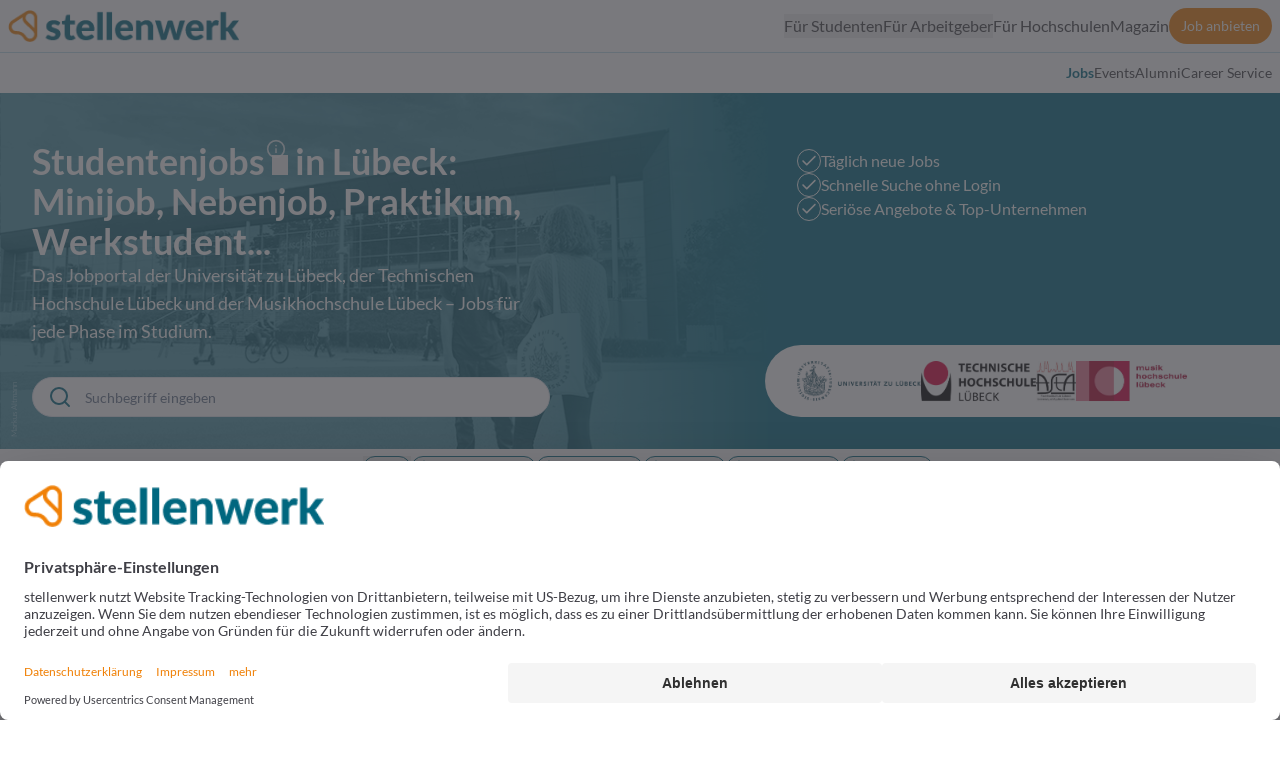

--- FILE ---
content_type: text/html
request_url: https://www.stellenwerk.de/luebeck
body_size: 44079
content:
<!doctype html>
<html lang="en">
	<head>
		<meta charset="utf-8" />
		<link rel="icon" href="./favicon.svg">
		<link rel="mask-icon" href="./favicon.svg" color="#EE7F00">
		<link rel="apple-touch-icon" href="./apple-touch-icon.png">
		<link rel="manifest" href="./manifest.json" />
		<meta name="viewport" content="width=device-width, initial-scale=1" />
		
		<link href="./_app/immutable/assets/0.Ci_9anF0.css" rel="stylesheet">
		<link href="./_app/immutable/assets/index.436keKGd.css" rel="stylesheet"><title>Studentenjobs in Lübeck: Minijobs, Praktika &amp; mehr | stellenwerk</title><!-- HEAD_svelte-1fnzyv2_START --><meta name="description" content="Finde Studentenjobs in Lübeck: ✓ Minijobs ✓ Praktika ✓ Trainee-Stellen ✓ Werkstudenten-Jobs ➔Partner der Universität, TH &amp; AStA Lübeck!"><link rel="canonical" href="https://www.stellenwerk.de/luebeck"><!-- HEAD_svelte-1fnzyv2_END -->
	</head>
	<body data-sveltekit-preload-data="false">
		<div style="display: contents">   <div class="flex min-h-screen flex-col"><nav class="sticky top-0 z-30 w-full border-b border-secondary bg-primary text-primary-foreground md:bg-background md:text-foreground"><div class="mx-auto flex max-w-screen-xl items-center justify-between p-2"><a href="/" class="flex items-center text-2xl font-bold"><svg class="h-8 w-8 md:hidden fill-destructive" xmlns="http://www.w3.org/2000/svg" viewBox="0 0 40 40"><path class="cls" d="M38.05,30.11L38.04,9.77c0.09-3.35-1.66-6.64-4.81-8.35c-2.98-1.62-6.46-1.43-9.16,0.2c0,0,0,0,0,0l-0.48,0.31
	L6.3,13.07c-1.56,0.97-2.86,2.42-3.64,4.27c-1.69,4.01-0.32,8.68,3.28,11.13c1.41,0.96,2.96,1.48,4.52,1.6l1.11,0.01
	c0.12-0.01,0.23-0.01,0.35-0.01c3.57-0.07,6.91,1.75,8.79,4.78c0.06,0.1,0.12,0.2,0.18,0.3l0.59,0.91c0.77,1.01,1.76,1.88,2.95,2.53
	c4.47,2.43,10.07,0.78,12.5-3.69C37.76,33.37,38.12,31.72,38.05,30.11L38.05,30.11z M29.92,18.65l-4.9-4.89
	c-0.14-0.12-0.26-0.25-0.39-0.38c-0.09-0.1-0.19-0.21-0.27-0.32c-0.46-0.58-0.8-1.23-1.01-1.94c-0.21-0.71-0.28-1.44-0.21-2.17
	c0.07-0.76,0.3-1.48,0.67-2.16c0.37-0.68,0.86-1.26,1.45-1.73c0.08-0.06,0.16-0.13,0.25-0.19c0.14-0.1,0.29-0.19,0.43-0.28
	c0.39-0.23,0.82-0.41,1.26-0.54c0.71-0.21,1.44-0.28,2.18-0.21c0.76,0.07,1.48,0.3,2.16,0.67c0.68,0.37,1.26,0.86,1.73,1.45
	c0.46,0.58,0.8,1.23,1.01,1.94c0.13,0.44,0.21,0.9,0.23,1.35l0,0c0.01,0.17,0.01,0.34,0,0.52l0.01,6.98l0.01,6.3
	c0,0.07-0.09,0.11-0.14,0.06L29.92,18.65L29.92,18.65z M11.11,26.56c-0.91,0-1.8-0.21-2.6-0.63c-0.02-0.01-0.04-0.02-0.06-0.03
	c-0.68-0.37-1.26-0.86-1.73-1.45c-0.46-0.58-0.8-1.23-1.01-1.94c-0.21-0.71-0.28-1.44-0.21-2.17c0.07-0.76,0.3-1.48,0.67-2.16
	c0.37-0.68,0.86-1.26,1.45-1.73c0.11-0.09,0.23-0.18,0.35-0.26l-0.12,0.08l0,0l6.32-4.07l5.34-3.44c0.06-0.04,0.13,0.01,0.13,0.08
	c-0.2,2.74,0.83,5.47,2.87,7.39l5.21,5.15l5.11,5.06l0,0c0.17,0.17,0.33,0.34,0.48,0.53c0.46,0.58,0.8,1.23,1.01,1.94
	c0.14,0.48,0.22,0.98,0.23,1.48c0,0.09,0,0.18,0,0.27c0,0.14-0.01,0.29-0.03,0.43c-0.07,0.76-0.3,1.48-0.67,2.16
	c-0.37,0.68-0.86,1.26-1.45,1.73c-0.58,0.46-1.23,0.8-1.94,1.01c-0.71,0.21-1.44,0.28-2.18,0.21c-0.76-0.07-1.48-0.3-2.16-0.67
	c-0.02-0.01-0.04-0.02-0.06-0.03c-0.79-0.44-1.45-1.08-1.94-1.84l-0.55-0.85c-0.99-1.54-2.29-2.85-3.8-3.87
	c-0.36-0.24-0.74-0.47-1.12-0.68c-0.39-0.21-0.78-0.4-1.18-0.57c-1.68-0.72-3.49-1.08-5.32-1.08L11.11,26.56L11.11,26.56z"></path></svg> <img src="/_app/immutable/assets/logo-sw.B45zk5_u.webp" class="hidden h-8 md:block" alt="Logo stellenwerk"></a>  <div class="flex items-center md:gap-6"><button aria-controls="1jYOBEfUuD" aria-expanded="false" data-state="closed" id="mDO6H5_-b9" tabindex="0" data-melt-dropdown-menu-trigger="" data-menu-trigger="" type="button" class="hidden md:block ">Für Studenten</button>  <button aria-controls="c8JjGmCHnr" aria-expanded="false" data-state="closed" id="hL0vIILWez" tabindex="0" data-melt-dropdown-menu-trigger="" data-menu-trigger="" type="button" class="hidden md:block ">Für Arbeitgeber</button>  <a class="hidden hover:text-primary  md:block" href="/hochschulen">Für Hochschulen</a> <a class="hidden hover:text-primary  custom:block" href="/magazin">Magazin</a>  <a href="/account/book/job-ad" tabindex="0" class="inline-flex items-center justify-center rounded-full text-sm font-medium whitespace-nowrap ring-offset-background transition-colors focus-visible:outline-none focus-visible:ring-2 focus-visible:ring-ring focus-visible:ring-offset-2 disabled:pointer-events-none disabled:opacity-50 bg-destructive text-destructive-foreground hover:bg-destructive/90 h-9 px-3" data-button-root="">Job anbieten</a>  <button type="button" tabindex="0" aria-haspopup="dialog" aria-expanded="false" data-melt-dialog-trigger="" data-dialog-trigger="" class="inline-flex items-center justify-center rounded-full text-sm font-medium whitespace-nowrap ring-offset-background transition-colors focus-visible:outline-none focus-visible:ring-2 focus-visible:ring-ring focus-visible:ring-offset-2 disabled:pointer-events-none disabled:opacity-50 hover:text-accent-foreground h-9 px-3 ml-2 hover:bg-secondary md:hidden" data-button-root=""><svg xmlns="http://www.w3.org/2000/svg" width="20" height="20" viewBox="0 0 24 24" fill="none" stroke="currentColor" stroke-width="2" stroke-linecap="round" stroke-linejoin="round" class="lucide-icon lucide lucide-menu "><line x1="4" x2="20" y1="12" y2="12"></line><line x1="4" x2="20" y1="6" y2="6"></line><line x1="4" x2="20" y1="18" y2="18"></line></svg></button> <div data-portal="" data-melt-dialog-portalled="" data-dialog-portal="" class=""> </div></div></div></nav>  <div class="relative flex flex-grow flex-col"> <div class="mx-auto hidden h-10 w-full max-w-screen-xl items-center justify-end gap-6 p-2 text-sm md:flex"><a class="hidden md:block font-bold text-primary" href="/luebeck">Jobs</a> <a class="hidden md:block hover:text-primary" href="/luebeck/events">Events</a> <a class="hidden md:block hover:text-primary" href="/luebeck/alumni
		">Alumni</a> <a class="hidden md:block hover:text-primary" href="/luebeck/karriereservice
		">Career Service</a> <a class="hidden hover:text-primary md:block custom:hidden" href="/magazin" data-svelte-h="svelte-d5oehd">Magazin</a></div> <div class="flex flex-grow flex-col"> <div class="relative overflow-hidden bg-primary"><div class="absolute inset-0" style="--fadeMs: 2000ms; --copyDelay:500ms"><img src="/_app/immutable/assets/hero-luebeck-uni-msha.ivbUNUJg.webp" alt="Universität zu Lübeck" aria-hidden="false" class="absolute h-full w-full object-cover object-left lg:w-3/5 transition-opacity ease-in-out duration-[var(--fadeMs)] opacity-30" loading="eager"><img src="/_app/immutable/assets/hero-luebeck-th-msha.B5iuDcZ3.webp" alt="Technische Hochschule Lübeck" aria-hidden="false" class="absolute h-full w-full object-cover object-left lg:w-3/5 transition-opacity ease-in-out duration-[var(--fadeMs)]  opacity-0" loading="lazy"><img src="/_app/immutable/assets/hero-luebeck-mhl-msha.Cf2SAsih.webp" alt="Musikhochschule Lübeck" aria-hidden="false" class="absolute h-full w-full object-cover object-left lg:w-3/5 transition-opacity ease-in-out duration-[var(--fadeMs)]  opacity-0" loading="lazy"> <div class="absolute bottom-0 left-2 origin-top-left -rotate-90 z-10 grid auto-cols-max auto-rows-max"><p class="col-start-1 row-start-1 whitespace-nowrap text-[8px] font-thin text-secondary transition-opacity ease-in-out duration-[var(--fadeMs)] delay-[var(--copyDelay)] opacity-100">Markus Altmann </p><p class="col-start-1 row-start-1 whitespace-nowrap text-[8px] font-thin text-secondary transition-opacity ease-in-out duration-[var(--fadeMs)] delay-[var(--copyDelay)]  opacity-0">Thomas Radbruch </p></div></div> <div class="absolute right-[40%] hidden h-full w-60 translate-x-1 bg-gradient-to-r from-transparent to-primary lg:block"></div> <div class="mt-8 flex lg:hidden"><div class="z-10 -mb-4 ml-auto mr-0 max-w-[90%] rounded-l-full bg-white py-4 pl-8 pr-6 md:pr-4 lg:hidden"><div class="flex items-center gap-2"><a href="https://www.uni-luebeck.de/" target="_blank"><img class="max-h-10" src="/_app/immutable/assets/logo_uni_luebeck.CcWzT0MU.webp" alt="Logo Universität zu Lübeck"> </a><a href="https://www.th-luebeck.de/" target="_blank"><img class="max-h-10" src="/_app/immutable/assets/logo_th_luebeck.D5OwD1US.webp" alt="Logo Technische Hochschule Lübeck"> </a><a href="https://asta-thl.de/" target="_blank"><img class="max-h-10" src="/_app/immutable/assets/logo_asta_th_luebeck.BHrXQCMp.webp" alt="Logo AStA Technische Hochschule Lübeck"> </a><a href="https://www.mh-luebeck.de/start/" target="_blank"><img class="max-h-10" src="/_app/immutable/assets/logo-mhs-luebeck.DLqF_M68.webp" alt="Logo Musikhochschule Lübeck"> </a></div></div></div> <div class="mx-auto flex h-full max-w-screen-xl gap-12 p-4 px-4 py-8 text-white"><div class="relative flex w-full flex-col justify-between gap-4 lg:w-3/5"><div class="justify-between px-4 pt-4 lg:max-w-[550px]"><h1 class="text-3xl font-bold leading-tight md:text-4xl">Studentenjobs
					<button role="button" aria-haspopup="dialog" aria-expanded="false" data-state="closed" id="3kjIG6v4bK" data-melt-popover-trigger="" data-popover-trigger="" type="button"><svg xmlns="http://www.w3.org/2000/svg" width="20" height="20" viewBox="0 0 24 24" fill="none" stroke="currentColor" stroke-width="2" stroke-linecap="round" stroke-linejoin="round" class="lucide-icon lucide lucide-info relative -top-4 -ml-1.5 mr-0.5 opacity-80"><circle cx="12" cy="12" r="10"></circle><path d="M12 16v-4"></path><path d="M12 8h.01"></path></svg></button> in Lübeck: Minijob, Nebenjob, Praktikum, Werkstudent...</h1> <p class="mb-8 text-lg">Das Jobportal der Universität zu Lübeck, der Technischen Hochschule Lübeck und der Musikhochschule Lübeck – Jobs für jede Phase im Studium.</p> <div class="relative"><div class="pointer-events-none absolute inset-y-0 start-0 flex items-center ps-4 text-foreground"><svg xmlns="http://www.w3.org/2000/svg" width="24" height="24" viewBox="0 0 24 24" fill="none" stroke="currentColor" stroke-width="2" stroke-linecap="round" stroke-linejoin="round" class="lucide-icon lucide lucide-search text-primary"><circle cx="11" cy="11" r="8"></circle><path d="m21 21-4.3-4.3"></path></svg></div> <input class="flex h-10 w-full rounded-full border border-input bg-background px-3 py-2 ps-[52px] text-sm text-foreground ring-offset-background file:border-0 file:bg-transparent file:text-sm file:font-medium placeholder:text-muted-foreground focus-visible:outline-none focus-visible:ring-2 focus-visible:ring-ring focus-visible:ring-offset-2 disabled:cursor-not-allowed disabled:opacity-50" type="text" placeholder="Suchbegriff eingeben"></div></div></div> <div class="z-10 hidden w-2/5 flex-col justify-between gap-4 pt-6 lg:flex"><div class="flex flex-col gap-4 pl-8"><div class="flex items-center gap-2"><svg xmlns="http://www.w3.org/2000/svg" width="24" height="24" viewBox="0 0 24 24" fill="none" stroke="currentColor" stroke-width="2" stroke-linecap="round" stroke-linejoin="round" class="lucide-icon lucide lucide-check rounded-full border border-white  bg-primary p-0.5"><path d="M20 6 9 17l-5-5"></path></svg> <p class="font-medium" data-svelte-h="svelte-a0mweo">Täglich neue Jobs</p></div> <div class="flex items-center gap-2"><svg xmlns="http://www.w3.org/2000/svg" width="24" height="24" viewBox="0 0 24 24" fill="none" stroke="currentColor" stroke-width="2" stroke-linecap="round" stroke-linejoin="round" class="lucide-icon lucide lucide-check rounded-full border border-white  bg-primary p-0.5"><path d="M20 6 9 17l-5-5"></path></svg> <p class="font-medium" data-svelte-h="svelte-tvm2yb">Schnelle Suche ohne Login</p></div> <div class="flex items-center gap-2"><svg xmlns="http://www.w3.org/2000/svg" width="24" height="24" viewBox="0 0 24 24" fill="none" stroke="currentColor" stroke-width="2" stroke-linecap="round" stroke-linejoin="round" class="lucide-icon lucide lucide-check rounded-full border border-white  bg-primary p-0.5"><path d="M20 6 9 17l-5-5"></path></svg> <p class="font-medium" data-svelte-h="svelte-1w42ykh">Seriöse Angebote &amp; Top-Unternehmen</p></div></div> <div class="relative"><div class="absolute left-0 top-0 -mr-[100vw] -translate-y-full rounded-l-full bg-white py-4 pl-8 pr-[100vw]"><div class="flex items-center gap-4"><a href="https://www.uni-luebeck.de/" target="_blank"><img class="max-h-10" src="/_app/immutable/assets/logo_uni_luebeck.CcWzT0MU.webp" alt="Logo Universität zu Lübeck"> </a><a href="https://www.th-luebeck.de/" target="_blank"><img class="max-h-10" src="/_app/immutable/assets/logo_th_luebeck.D5OwD1US.webp" alt="Logo Technische Hochschule Lübeck"> </a><a href="https://asta-thl.de/" target="_blank"><img class="max-h-10" src="/_app/immutable/assets/logo_asta_th_luebeck.BHrXQCMp.webp" alt="Logo AStA Technische Hochschule Lübeck"> </a><a href="https://www.mh-luebeck.de/start/" target="_blank"><img class="max-h-10" src="/_app/immutable/assets/logo-mhs-luebeck.DLqF_M68.webp" alt="Logo Musikhochschule Lübeck"> </a></div></div></div></div></div></div> <section class="sticky top-[52px] bg-[#eef7fa] text-primary md:bg-white"><div class="mx-auto flex max-w-min gap-2 px-4"><div class="grow-0 self-center"><button aria-haspopup="dialog" aria-expanded="false" type="button" data-melt-dialog-trigger="" data-dialog-trigger=""> <button type="button" tabindex="0" aria-haspopup="dialog" aria-expanded="false" data-melt-dialog-trigger="" data-dialog-trigger="" class="inline-flex items-center justify-center rounded-full text-sm font-medium whitespace-nowrap ring-offset-background transition-colors focus-visible:outline-none focus-visible:ring-2 focus-visible:ring-ring focus-visible:ring-offset-2 disabled:pointer-events-none disabled:opacity-50 border-primary text-primary hover:bg-secondary/30 hover:text-primary h-6 w-12 shrink-0 gap-1 border p-0" data-button-root=""><svg xmlns="http://www.w3.org/2000/svg" width="16" height="16" viewBox="0 0 24 24" fill="none" stroke="currentColor" stroke-width="2" stroke-linecap="round" stroke-linejoin="round" class="lucide-icon lucide lucide-settings-2 "><path d="M20 7h-9"></path><path d="M14 17H5"></path><circle cx="17" cy="17" r="3"></circle><circle cx="7" cy="7" r="3"></circle></svg> </button></button> <div data-portal="" data-melt-dialog-portalled="" data-dialog-portal="" class=""> </div></div> <div class="-mr-4 flex h-10 items-center gap-2 overflow-auto"><div> <button type="button" tabindex="0" class="inline-flex items-center justify-center rounded-full text-sm font-medium whitespace-nowrap ring-offset-background transition-colors focus-visible:outline-none focus-visible:ring-2 focus-visible:ring-ring focus-visible:ring-offset-2 disabled:pointer-events-none disabled:opacity-50 border-primary text-primary hover:bg-secondary/30 hover:text-primary h-6 gap-1 border p-0 pr-2" data-button-root=""><svg xmlns="http://www.w3.org/2000/svg" width="24" height="24" viewBox="0 0 24 24" fill="none" stroke="currentColor" stroke-width="2" stroke-linecap="round" stroke-linejoin="round" class="lucide-icon lucide lucide-circle-plus h-4"><circle cx="12" cy="12" r="10"></circle><path d="M8 12h8"></path><path d="M12 8v8"></path></svg> Gehaltsangabe </button> </div><div> <button type="button" tabindex="0" class="inline-flex items-center justify-center rounded-full text-sm font-medium whitespace-nowrap ring-offset-background transition-colors focus-visible:outline-none focus-visible:ring-2 focus-visible:ring-ring focus-visible:ring-offset-2 disabled:pointer-events-none disabled:opacity-50 border-primary text-primary hover:bg-secondary/30 hover:text-primary h-6 gap-1 border p-0 pr-2" data-button-root=""><svg xmlns="http://www.w3.org/2000/svg" width="24" height="24" viewBox="0 0 24 24" fill="none" stroke="currentColor" stroke-width="2" stroke-linecap="round" stroke-linejoin="round" class="lucide-icon lucide lucide-circle-plus h-4"><circle cx="12" cy="12" r="10"></circle><path d="M8 12h8"></path><path d="M12 8v8"></path></svg> Homeoffice </button> </div><div> <button type="button" tabindex="0" class="inline-flex items-center justify-center rounded-full text-sm font-medium whitespace-nowrap ring-offset-background transition-colors focus-visible:outline-none focus-visible:ring-2 focus-visible:ring-ring focus-visible:ring-offset-2 disabled:pointer-events-none disabled:opacity-50 border-primary text-primary hover:bg-secondary/30 hover:text-primary h-6 gap-1 border p-0 pr-2" data-button-root=""><svg xmlns="http://www.w3.org/2000/svg" width="24" height="24" viewBox="0 0 24 24" fill="none" stroke="currentColor" stroke-width="2" stroke-linecap="round" stroke-linejoin="round" class="lucide-icon lucide lucide-circle-plus h-4"><circle cx="12" cy="12" r="10"></circle><path d="M8 12h8"></path><path d="M12 8v8"></path></svg> Minijob </button> </div><div> <button type="button" tabindex="0" class="inline-flex items-center justify-center rounded-full text-sm font-medium whitespace-nowrap ring-offset-background transition-colors focus-visible:outline-none focus-visible:ring-2 focus-visible:ring-ring focus-visible:ring-offset-2 disabled:pointer-events-none disabled:opacity-50 border-primary text-primary hover:bg-secondary/30 hover:text-primary h-6 gap-1 border p-0 pr-2" data-button-root=""><svg xmlns="http://www.w3.org/2000/svg" width="24" height="24" viewBox="0 0 24 24" fill="none" stroke="currentColor" stroke-width="2" stroke-linecap="round" stroke-linejoin="round" class="lucide-icon lucide lucide-circle-plus h-4"><circle cx="12" cy="12" r="10"></circle><path d="M8 12h8"></path><path d="M12 8v8"></path></svg> Werkstudent </button> </div><div> <button type="button" tabindex="0" class="inline-flex items-center justify-center rounded-full text-sm font-medium whitespace-nowrap ring-offset-background transition-colors focus-visible:outline-none focus-visible:ring-2 focus-visible:ring-ring focus-visible:ring-offset-2 disabled:pointer-events-none disabled:opacity-50 border-primary text-primary hover:bg-secondary/30 hover:text-primary h-6 gap-1 border p-0 pr-2" data-button-root=""><svg xmlns="http://www.w3.org/2000/svg" width="24" height="24" viewBox="0 0 24 24" fill="none" stroke="currentColor" stroke-width="2" stroke-linecap="round" stroke-linejoin="round" class="lucide-icon lucide lucide-circle-plus h-4"><circle cx="12" cy="12" r="10"></circle><path d="M8 12h8"></path><path d="M12 8v8"></path></svg> Privatjob </button> </div></div></div></section> <section class="mx-auto flex w-full max-w-screen-xl flex-grow flex-col justify-between gap-4 p-4"> <a href="/luebeck/werkstudent-mwd-power-bi-reporting-und-data-analytics-260114-260598" target="_blank"><div class="flex flex-col justify-between gap-4 rounded-lg border-2 border-primary bg-secondary/30 shadow-md shadow-secondary p-4 lg:gap-6 lg:p-8"><div class="flex justify-between"><div class="flex h-20 w-20 items-center justify-center rounded-sm border border-primary bg-background p-1"><img class="max-h-full max-w-full" src="https://stellenwerk-production-assets.s3.eu-central-1.amazonaws.com/uploads/480066880536abaab5258d0228e8da12f53802c1b9c9f73c0d2af4491964c0c4_75fed99ed0.png" alt="Firmenlogo"> </div> <p class="text-right text-sm">vor 16 Stunden </p></div> <p class="text-xl text-primary font-bold">Werkstudent (m/w/d) – Power BI / Reporting &amp; Data Analytics</p> <div class="flex flex-col gap-2 lg:flex-row lg:justify-between"><div class="flex items-center gap-2 text-sm lg:gap-1"><svg xmlns="http://www.w3.org/2000/svg" width="24" height="24" viewBox="0 0 24 24" fill="none" stroke="currentColor" stroke-width="2" stroke-linecap="round" stroke-linejoin="round" class="lucide-icon lucide lucide-building-2 h-4 w-4 text-primary"><path d="M6 22V4a2 2 0 0 1 2-2h8a2 2 0 0 1 2 2v18Z"></path><path d="M6 12H4a2 2 0 0 0-2 2v6a2 2 0 0 0 2 2h2"></path><path d="M18 9h2a2 2 0 0 1 2 2v9a2 2 0 0 1-2 2h-2"></path><path d="M10 6h4"></path><path d="M10 10h4"></path><path d="M10 14h4"></path><path d="M10 18h4"></path></svg> PostNord International GmbH</div> <div class="flex items-center gap-2 text-sm lg:gap-1"><svg xmlns="http://www.w3.org/2000/svg" width="24" height="24" viewBox="0 0 24 24" fill="none" stroke="currentColor" stroke-width="2" stroke-linecap="round" stroke-linejoin="round" class="lucide-icon lucide lucide-map-pin h-4 w-4 text-primary"><path d="M20 10c0 6-8 12-8 12s-8-6-8-12a8 8 0 0 1 16 0Z"></path><circle cx="12" cy="10" r="3"></circle></svg> Skandinavienallee, 23570 Lübeck</div> <div class="flex items-center gap-2 text-sm lg:gap-1"><svg xmlns="http://www.w3.org/2000/svg" width="24" height="24" viewBox="0 0 24 24" fill="none" stroke="currentColor" stroke-width="2" stroke-linecap="round" stroke-linejoin="round" class="lucide-icon lucide lucide-coins h-4 w-4 text-primary"><circle cx="8" cy="8" r="6"></circle><path d="M18.09 10.37A6 6 0 1 1 10.34 18"></path><path d="M7 6h1v4"></path><path d="m16.71 13.88.7.71-2.82 2.82"></path></svg> Nach Vereinbarung</div> <div class="flex items-center gap-2 text-sm lg:gap-1"><svg xmlns="http://www.w3.org/2000/svg" width="24" height="24" viewBox="0 0 24 24" fill="none" stroke="currentColor" stroke-width="2" stroke-linecap="round" stroke-linejoin="round" class="lucide-icon lucide lucide-laptop h-4 w-4 text-primary"><path d="M20 16V7a2 2 0 0 0-2-2H6a2 2 0 0 0-2 2v9m16 0H4m16 0 1.28 2.55a1 1 0 0 1-.9 1.45H3.62a1 1 0 0 1-.9-1.45L4 16"></path></svg> Homeoffice nicht möglich</div> </div></div> </a> <a href="/luebeck/sales-manager-vertriebsmitarbeiter-mwd-technischer-b2b-vertrieb-oder-explosionsschutz-260108-259975" target="_blank"><div class="flex flex-col justify-between gap-4 rounded-lg border-2 border-secondary shadow-md p-4 lg:gap-6 lg:p-8"><div class="flex justify-between"><div></div> <p class="text-right text-sm">vor 6 Tagen </p></div> <p class="text-xl text-primary font-bold">Sales Manager / Vertriebsmitarbeiter (m/w/d) – Technischer B2B-Vertrieb | Explosionsschutz</p> <div class="flex flex-col gap-2 lg:flex-row lg:justify-between"><div class="flex items-center gap-2 text-sm lg:gap-1"><svg xmlns="http://www.w3.org/2000/svg" width="24" height="24" viewBox="0 0 24 24" fill="none" stroke="currentColor" stroke-width="2" stroke-linecap="round" stroke-linejoin="round" class="lucide-icon lucide lucide-building-2 h-4 w-4 text-primary"><path d="M6 22V4a2 2 0 0 1 2-2h8a2 2 0 0 1 2 2v18Z"></path><path d="M6 12H4a2 2 0 0 0-2 2v6a2 2 0 0 0 2 2h2"></path><path d="M18 9h2a2 2 0 0 1 2 2v9a2 2 0 0 1-2 2h-2"></path><path d="M10 6h4"></path><path d="M10 10h4"></path><path d="M10 14h4"></path><path d="M10 18h4"></path></svg> Timm Technology GmbH</div> <div class="flex items-center gap-2 text-sm lg:gap-1"><svg xmlns="http://www.w3.org/2000/svg" width="24" height="24" viewBox="0 0 24 24" fill="none" stroke="currentColor" stroke-width="2" stroke-linecap="round" stroke-linejoin="round" class="lucide-icon lucide lucide-map-pin h-4 w-4 text-primary"><path d="M20 10c0 6-8 12-8 12s-8-6-8-12a8 8 0 0 1 16 0Z"></path><circle cx="12" cy="10" r="3"></circle></svg> Reinbek</div> <div class="flex items-center gap-2 text-sm lg:gap-1"><svg xmlns="http://www.w3.org/2000/svg" width="24" height="24" viewBox="0 0 24 24" fill="none" stroke="currentColor" stroke-width="2" stroke-linecap="round" stroke-linejoin="round" class="lucide-icon lucide lucide-coins h-4 w-4 text-primary"><circle cx="8" cy="8" r="6"></circle><path d="M18.09 10.37A6 6 0 1 1 10.34 18"></path><path d="M7 6h1v4"></path><path d="m16.71 13.88.7.71-2.82 2.82"></path></svg> Nach Vereinbarung</div> <div class="flex items-center gap-2 text-sm lg:gap-1"><svg xmlns="http://www.w3.org/2000/svg" width="24" height="24" viewBox="0 0 24 24" fill="none" stroke="currentColor" stroke-width="2" stroke-linecap="round" stroke-linejoin="round" class="lucide-icon lucide lucide-laptop h-4 w-4 text-primary"><path d="M20 16V7a2 2 0 0 0-2-2H6a2 2 0 0 0-2 2v9m16 0H4m16 0 1.28 2.55a1 1 0 0 1-.9 1.45H3.62a1 1 0 0 1-.9-1.45L4 16"></path></svg> Homeoffice tlw. möglich</div> </div></div> </a> <a href="/luebeck/social-media-und-eventmanagerin-werkstudium-in-luebeck-260107-260073" target="_blank"><div class="flex flex-col justify-between gap-4 rounded-lg border-2 border-secondary shadow-md p-4 lg:gap-6 lg:p-8"><div class="flex justify-between"><div></div> <p class="text-right text-sm">vor 7 Tagen </p></div> <p class="text-xl text-primary font-bold">Social Media &amp; Eventmanager:in – Werkstudium in Lübeck</p> <div class="flex flex-col gap-2 lg:flex-row lg:justify-between"><div class="flex items-center gap-2 text-sm lg:gap-1"><svg xmlns="http://www.w3.org/2000/svg" width="24" height="24" viewBox="0 0 24 24" fill="none" stroke="currentColor" stroke-width="2" stroke-linecap="round" stroke-linejoin="round" class="lucide-icon lucide lucide-building-2 h-4 w-4 text-primary"><path d="M6 22V4a2 2 0 0 1 2-2h8a2 2 0 0 1 2 2v18Z"></path><path d="M6 12H4a2 2 0 0 0-2 2v6a2 2 0 0 0 2 2h2"></path><path d="M18 9h2a2 2 0 0 1 2 2v9a2 2 0 0 1-2 2h-2"></path><path d="M10 6h4"></path><path d="M10 10h4"></path><path d="M10 14h4"></path><path d="M10 18h4"></path></svg> singularIT GmbH</div> <div class="flex items-center gap-2 text-sm lg:gap-1"><svg xmlns="http://www.w3.org/2000/svg" width="24" height="24" viewBox="0 0 24 24" fill="none" stroke="currentColor" stroke-width="2" stroke-linecap="round" stroke-linejoin="round" class="lucide-icon lucide lucide-map-pin h-4 w-4 text-primary"><path d="M20 10c0 6-8 12-8 12s-8-6-8-12a8 8 0 0 1 16 0Z"></path><circle cx="12" cy="10" r="3"></circle></svg> Raum Lübeck</div> <div class="flex items-center gap-2 text-sm lg:gap-1"><svg xmlns="http://www.w3.org/2000/svg" width="24" height="24" viewBox="0 0 24 24" fill="none" stroke="currentColor" stroke-width="2" stroke-linecap="round" stroke-linejoin="round" class="lucide-icon lucide lucide-coins h-4 w-4 text-primary"><circle cx="8" cy="8" r="6"></circle><path d="M18.09 10.37A6 6 0 1 1 10.34 18"></path><path d="M7 6h1v4"></path><path d="m16.71 13.88.7.71-2.82 2.82"></path></svg> Nach Vereinbarung</div> <div class="flex items-center gap-2 text-sm lg:gap-1"><svg xmlns="http://www.w3.org/2000/svg" width="24" height="24" viewBox="0 0 24 24" fill="none" stroke="currentColor" stroke-width="2" stroke-linecap="round" stroke-linejoin="round" class="lucide-icon lucide lucide-laptop h-4 w-4 text-primary"><path d="M20 16V7a2 2 0 0 0-2-2H6a2 2 0 0 0-2 2v9m16 0H4m16 0 1.28 2.55a1 1 0 0 1-.9 1.45H3.62a1 1 0 0 1-.9-1.45L4 16"></path></svg> Homeoffice tlw. möglich</div> </div></div> </a> <a href="/luebeck/referent-mwd-therapiedirektion-260107-260065" target="_blank"><div class="flex flex-col justify-between gap-4 rounded-lg border-2 border-primary bg-secondary/30 shadow-md shadow-secondary p-4 lg:gap-6 lg:p-8"><div class="flex justify-between"><div class="flex h-20 w-20 items-center justify-center rounded-sm border border-primary bg-background p-1"><img class="max-h-full max-w-full" src="https://stellenwerk-production-assets.s3.eu-central-1.amazonaws.com/uploads/small_Header_Geschaeftsfuehrung_51279fc9f1.jpg" alt="Firmenlogo"> </div> <p class="text-right text-sm">vor 7 Tagen </p></div> <p class="text-xl text-primary font-bold">Referent (m/w/d) Therapiedirektion</p> <div class="flex flex-col gap-2 lg:flex-row lg:justify-between"><div class="flex items-center gap-2 text-sm lg:gap-1"><svg xmlns="http://www.w3.org/2000/svg" width="24" height="24" viewBox="0 0 24 24" fill="none" stroke="currentColor" stroke-width="2" stroke-linecap="round" stroke-linejoin="round" class="lucide-icon lucide lucide-building-2 h-4 w-4 text-primary"><path d="M6 22V4a2 2 0 0 1 2-2h8a2 2 0 0 1 2 2v18Z"></path><path d="M6 12H4a2 2 0 0 0-2 2v6a2 2 0 0 0 2 2h2"></path><path d="M18 9h2a2 2 0 0 1 2 2v9a2 2 0 0 1-2 2h-2"></path><path d="M10 6h4"></path><path d="M10 10h4"></path><path d="M10 14h4"></path><path d="M10 18h4"></path></svg> BG Klinikum Hamburg</div> <div class="flex items-center gap-2 text-sm lg:gap-1"><svg xmlns="http://www.w3.org/2000/svg" width="24" height="24" viewBox="0 0 24 24" fill="none" stroke="currentColor" stroke-width="2" stroke-linecap="round" stroke-linejoin="round" class="lucide-icon lucide lucide-map-pin h-4 w-4 text-primary"><path d="M20 10c0 6-8 12-8 12s-8-6-8-12a8 8 0 0 1 16 0Z"></path><circle cx="12" cy="10" r="3"></circle></svg> BG Klinikum Boberg, Bergedorfer Straße, 21033 Hamburg, Deutschland</div> <div class="flex items-center gap-2 text-sm lg:gap-1"><svg xmlns="http://www.w3.org/2000/svg" width="24" height="24" viewBox="0 0 24 24" fill="none" stroke="currentColor" stroke-width="2" stroke-linecap="round" stroke-linejoin="round" class="lucide-icon lucide lucide-coins h-4 w-4 text-primary"><circle cx="8" cy="8" r="6"></circle><path d="M18.09 10.37A6 6 0 1 1 10.34 18"></path><path d="M7 6h1v4"></path><path d="m16.71 13.88.7.71-2.82 2.82"></path></svg> Nach Vereinbarung</div> <div class="flex items-center gap-2 text-sm lg:gap-1"><svg xmlns="http://www.w3.org/2000/svg" width="24" height="24" viewBox="0 0 24 24" fill="none" stroke="currentColor" stroke-width="2" stroke-linecap="round" stroke-linejoin="round" class="lucide-icon lucide lucide-laptop h-4 w-4 text-primary"><path d="M20 16V7a2 2 0 0 0-2-2H6a2 2 0 0 0-2 2v9m16 0H4m16 0 1.28 2.55a1 1 0 0 1-.9 1.45H3.62a1 1 0 0 1-.9-1.45L4 16"></path></svg> Homeoffice nicht möglich</div> </div></div> </a> <a href="/luebeck/teilnehmer-fuer-wissenschaftliche-sport-und-ernaehrungsstudie-gesucht-260106-259938" target="_blank"><div class="flex flex-col justify-between gap-4 rounded-lg border-2 border-primary bg-secondary/30 shadow-md shadow-secondary p-4 lg:gap-6 lg:p-8"><div class="flex justify-between"><div></div> <p class="text-right text-sm">vor 8 Tagen </p></div> <p class="text-xl text-primary font-bold">Teilnehmer für wissenschaftliche Sport- und Ernährungsstudie gesucht</p> <div class="flex flex-col gap-2 lg:flex-row lg:justify-between"><div class="flex items-center gap-2 text-sm lg:gap-1"><svg xmlns="http://www.w3.org/2000/svg" width="24" height="24" viewBox="0 0 24 24" fill="none" stroke="currentColor" stroke-width="2" stroke-linecap="round" stroke-linejoin="round" class="lucide-icon lucide lucide-building-2 h-4 w-4 text-primary"><path d="M6 22V4a2 2 0 0 1 2-2h8a2 2 0 0 1 2 2v18Z"></path><path d="M6 12H4a2 2 0 0 0-2 2v6a2 2 0 0 0 2 2h2"></path><path d="M18 9h2a2 2 0 0 1 2 2v9a2 2 0 0 1-2 2h-2"></path><path d="M10 6h4"></path><path d="M10 10h4"></path><path d="M10 14h4"></path><path d="M10 18h4"></path></svg> Universität zu Lübeck</div> <div class="flex items-center gap-2 text-sm lg:gap-1"><svg xmlns="http://www.w3.org/2000/svg" width="24" height="24" viewBox="0 0 24 24" fill="none" stroke="currentColor" stroke-width="2" stroke-linecap="round" stroke-linejoin="round" class="lucide-icon lucide lucide-map-pin h-4 w-4 text-primary"><path d="M20 10c0 6-8 12-8 12s-8-6-8-12a8 8 0 0 1 16 0Z"></path><circle cx="12" cy="10" r="3"></circle></svg> Raum Lübeck</div> <div class="flex items-center gap-2 text-sm lg:gap-1"><svg xmlns="http://www.w3.org/2000/svg" width="24" height="24" viewBox="0 0 24 24" fill="none" stroke="currentColor" stroke-width="2" stroke-linecap="round" stroke-linejoin="round" class="lucide-icon lucide lucide-coins h-4 w-4 text-primary"><circle cx="8" cy="8" r="6"></circle><path d="M18.09 10.37A6 6 0 1 1 10.34 18"></path><path d="M7 6h1v4"></path><path d="m16.71 13.88.7.71-2.82 2.82"></path></svg> 100 € / Stunde</div> <div class="flex items-center gap-2 text-sm lg:gap-1"><svg xmlns="http://www.w3.org/2000/svg" width="24" height="24" viewBox="0 0 24 24" fill="none" stroke="currentColor" stroke-width="2" stroke-linecap="round" stroke-linejoin="round" class="lucide-icon lucide lucide-laptop h-4 w-4 text-primary"><path d="M20 16V7a2 2 0 0 0-2-2H6a2 2 0 0 0-2 2v9m16 0H4m16 0 1.28 2.55a1 1 0 0 1-.9 1.45H3.62a1 1 0 0 1-.9-1.45L4 16"></path></svg> Homeoffice nicht möglich</div> </div></div> </a> <a href="/luebeck/endmontage-minibagger-neufahrzeuge-260105-259115" target="_blank"><div class="flex flex-col justify-between gap-4 rounded-lg border-2 border-secondary shadow-md p-4 lg:gap-6 lg:p-8"><div class="flex justify-between"><div></div> <p class="text-right text-sm">vor 9 Tagen </p></div> <p class="text-xl text-primary font-bold">Endmontage Minibagger  (Neufahrzeuge)</p> <div class="flex flex-col gap-2 lg:flex-row lg:justify-between"><div class="flex items-center gap-2 text-sm lg:gap-1"><svg xmlns="http://www.w3.org/2000/svg" width="24" height="24" viewBox="0 0 24 24" fill="none" stroke="currentColor" stroke-width="2" stroke-linecap="round" stroke-linejoin="round" class="lucide-icon lucide lucide-building-2 h-4 w-4 text-primary"><path d="M6 22V4a2 2 0 0 1 2-2h8a2 2 0 0 1 2 2v18Z"></path><path d="M6 12H4a2 2 0 0 0-2 2v6a2 2 0 0 0 2 2h2"></path><path d="M18 9h2a2 2 0 0 1 2 2v9a2 2 0 0 1-2 2h-2"></path><path d="M10 6h4"></path><path d="M10 10h4"></path><path d="M10 14h4"></path><path d="M10 18h4"></path></svg> Rippa Europe GmbH</div> <div class="flex items-center gap-2 text-sm lg:gap-1"><svg xmlns="http://www.w3.org/2000/svg" width="24" height="24" viewBox="0 0 24 24" fill="none" stroke="currentColor" stroke-width="2" stroke-linecap="round" stroke-linejoin="round" class="lucide-icon lucide lucide-map-pin h-4 w-4 text-primary"><path d="M20 10c0 6-8 12-8 12s-8-6-8-12a8 8 0 0 1 16 0Z"></path><circle cx="12" cy="10" r="3"></circle></svg> Dassow, Mecklenburg-Vorpommern, Deutschland</div> <div class="flex items-center gap-2 text-sm lg:gap-1"><svg xmlns="http://www.w3.org/2000/svg" width="24" height="24" viewBox="0 0 24 24" fill="none" stroke="currentColor" stroke-width="2" stroke-linecap="round" stroke-linejoin="round" class="lucide-icon lucide lucide-coins h-4 w-4 text-primary"><circle cx="8" cy="8" r="6"></circle><path d="M18.09 10.37A6 6 0 1 1 10.34 18"></path><path d="M7 6h1v4"></path><path d="m16.71 13.88.7.71-2.82 2.82"></path></svg> 16 € / Stunde</div> <div class="flex items-center gap-2 text-sm lg:gap-1"><svg xmlns="http://www.w3.org/2000/svg" width="24" height="24" viewBox="0 0 24 24" fill="none" stroke="currentColor" stroke-width="2" stroke-linecap="round" stroke-linejoin="round" class="lucide-icon lucide lucide-laptop h-4 w-4 text-primary"><path d="M20 16V7a2 2 0 0 0-2-2H6a2 2 0 0 0-2 2v9m16 0H4m16 0 1.28 2.55a1 1 0 0 1-.9 1.45H3.62a1 1 0 0 1-.9-1.45L4 16"></path></svg> Homeoffice nicht möglich</div> </div></div> </a> <a href="/luebeck/nachhilfe-fuers-projektmodul-planspiel-strategische-unternehmensplanung-oder-business-intelligence-gesucht-260105-259800" target="_blank"><div class="flex flex-col justify-between gap-4 rounded-lg border-2 border-secondary shadow-md p-4 lg:gap-6 lg:p-8"><div class="flex justify-between"><span class="flex items-center rounded-sm bg-secondary/50 px-1 py-0 text-xs text-primary" data-svelte-h="svelte-71s8jk">Privatanzeige
							</span> <p class="text-right text-sm">vor 9 Tagen </p></div> <p class="text-xl text-primary font-normal ">NACHHILFE FÜRS PROJEKTMODUL  „PLANSPIEL STRATEGISCHE UNTERNEHMENSPLANUNG | BUSINESS INTELLIGENCE“ GESUCHT</p> </div> </a> <a href="/luebeck/werkstudent-bereich-anlagentechnik-wmd-251203-258448" target="_blank"><div class="flex flex-col justify-between gap-4 rounded-lg border-2 border-primary bg-secondary/30 shadow-md shadow-secondary p-4 lg:gap-6 lg:p-8"><div class="flex justify-between"><div class="flex h-20 w-20 items-center justify-center rounded-sm border border-primary bg-background p-1"><img class="max-h-full max-w-full" src="https://stellenwerk-production-assets.s3.eu-central-1.amazonaws.com/uploads/small_Unternehmensbild_8ea8a46a62.jpg" alt="Firmenlogo"> </div> <p class="text-right text-sm">vor 12 Tagen </p></div> <p class="text-xl text-primary font-bold">Werkstudent - Bereich Anlagentechnik (w/m/d)</p> <div class="flex flex-col gap-2 lg:flex-row lg:justify-between"><div class="flex items-center gap-2 text-sm lg:gap-1"><svg xmlns="http://www.w3.org/2000/svg" width="24" height="24" viewBox="0 0 24 24" fill="none" stroke="currentColor" stroke-width="2" stroke-linecap="round" stroke-linejoin="round" class="lucide-icon lucide lucide-building-2 h-4 w-4 text-primary"><path d="M6 22V4a2 2 0 0 1 2-2h8a2 2 0 0 1 2 2v18Z"></path><path d="M6 12H4a2 2 0 0 0-2 2v6a2 2 0 0 0 2 2h2"></path><path d="M18 9h2a2 2 0 0 1 2 2v9a2 2 0 0 1-2 2h-2"></path><path d="M10 6h4"></path><path d="M10 10h4"></path><path d="M10 14h4"></path><path d="M10 18h4"></path></svg> Langnese Honig GmbH &amp; Co. KG</div> <div class="flex items-center gap-2 text-sm lg:gap-1"><svg xmlns="http://www.w3.org/2000/svg" width="24" height="24" viewBox="0 0 24 24" fill="none" stroke="currentColor" stroke-width="2" stroke-linecap="round" stroke-linejoin="round" class="lucide-icon lucide lucide-map-pin h-4 w-4 text-primary"><path d="M20 10c0 6-8 12-8 12s-8-6-8-12a8 8 0 0 1 16 0Z"></path><circle cx="12" cy="10" r="3"></circle></svg> Bargteheide, Schleswig-Holstein</div> <div class="flex items-center gap-2 text-sm lg:gap-1"><svg xmlns="http://www.w3.org/2000/svg" width="24" height="24" viewBox="0 0 24 24" fill="none" stroke="currentColor" stroke-width="2" stroke-linecap="round" stroke-linejoin="round" class="lucide-icon lucide lucide-coins h-4 w-4 text-primary"><circle cx="8" cy="8" r="6"></circle><path d="M18.09 10.37A6 6 0 1 1 10.34 18"></path><path d="M7 6h1v4"></path><path d="m16.71 13.88.7.71-2.82 2.82"></path></svg> 20 € / Stunde</div> <div class="flex items-center gap-2 text-sm lg:gap-1"><svg xmlns="http://www.w3.org/2000/svg" width="24" height="24" viewBox="0 0 24 24" fill="none" stroke="currentColor" stroke-width="2" stroke-linecap="round" stroke-linejoin="round" class="lucide-icon lucide lucide-laptop h-4 w-4 text-primary"><path d="M20 16V7a2 2 0 0 0-2-2H6a2 2 0 0 0-2 2v9m16 0H4m16 0 1.28 2.55a1 1 0 0 1-.9 1.45H3.62a1 1 0 0 1-.9-1.45L4 16"></path></svg> Homeoffice tlw. möglich</div> </div></div> </a> <a href="/luebeck/werkstudent-bereich-verfahrenstechnik-wmd-251203-258449" target="_blank"><div class="flex flex-col justify-between gap-4 rounded-lg border-2 border-primary bg-secondary/30 shadow-md shadow-secondary p-4 lg:gap-6 lg:p-8"><div class="flex justify-between"><div class="flex h-20 w-20 items-center justify-center rounded-sm border border-primary bg-background p-1"><img class="max-h-full max-w-full" src="https://stellenwerk-production-assets.s3.eu-central-1.amazonaws.com/uploads/small_Unternehmensbild_8ea8a46a62.jpg" alt="Firmenlogo"> </div> <p class="text-right text-sm">vor 12 Tagen </p></div> <p class="text-xl text-primary font-bold">Werkstudent - Bereich Verfahrenstechnik (w/m/d)</p> <div class="flex flex-col gap-2 lg:flex-row lg:justify-between"><div class="flex items-center gap-2 text-sm lg:gap-1"><svg xmlns="http://www.w3.org/2000/svg" width="24" height="24" viewBox="0 0 24 24" fill="none" stroke="currentColor" stroke-width="2" stroke-linecap="round" stroke-linejoin="round" class="lucide-icon lucide lucide-building-2 h-4 w-4 text-primary"><path d="M6 22V4a2 2 0 0 1 2-2h8a2 2 0 0 1 2 2v18Z"></path><path d="M6 12H4a2 2 0 0 0-2 2v6a2 2 0 0 0 2 2h2"></path><path d="M18 9h2a2 2 0 0 1 2 2v9a2 2 0 0 1-2 2h-2"></path><path d="M10 6h4"></path><path d="M10 10h4"></path><path d="M10 14h4"></path><path d="M10 18h4"></path></svg> Langnese Honig GmbH &amp; Co. KG</div> <div class="flex items-center gap-2 text-sm lg:gap-1"><svg xmlns="http://www.w3.org/2000/svg" width="24" height="24" viewBox="0 0 24 24" fill="none" stroke="currentColor" stroke-width="2" stroke-linecap="round" stroke-linejoin="round" class="lucide-icon lucide lucide-map-pin h-4 w-4 text-primary"><path d="M20 10c0 6-8 12-8 12s-8-6-8-12a8 8 0 0 1 16 0Z"></path><circle cx="12" cy="10" r="3"></circle></svg> Bargteheide, Schleswig-Holstein, Deutschland</div> <div class="flex items-center gap-2 text-sm lg:gap-1"><svg xmlns="http://www.w3.org/2000/svg" width="24" height="24" viewBox="0 0 24 24" fill="none" stroke="currentColor" stroke-width="2" stroke-linecap="round" stroke-linejoin="round" class="lucide-icon lucide lucide-coins h-4 w-4 text-primary"><circle cx="8" cy="8" r="6"></circle><path d="M18.09 10.37A6 6 0 1 1 10.34 18"></path><path d="M7 6h1v4"></path><path d="m16.71 13.88.7.71-2.82 2.82"></path></svg> 20 € / Stunde</div> <div class="flex items-center gap-2 text-sm lg:gap-1"><svg xmlns="http://www.w3.org/2000/svg" width="24" height="24" viewBox="0 0 24 24" fill="none" stroke="currentColor" stroke-width="2" stroke-linecap="round" stroke-linejoin="round" class="lucide-icon lucide lucide-laptop h-4 w-4 text-primary"><path d="M20 16V7a2 2 0 0 0-2-2H6a2 2 0 0 0-2 2v9m16 0H4m16 0 1.28 2.55a1 1 0 0 1-.9 1.45H3.62a1 1 0 0 1-.9-1.45L4 16"></path></svg> Homeoffice tlw. möglich</div> </div></div> </a> <a href="/luebeck/buero-251230-258149" target="_blank"><div class="flex flex-col justify-between gap-4 rounded-lg border-2 border-secondary shadow-md p-4 lg:gap-6 lg:p-8"><div class="flex justify-between"><div></div> <p class="text-right text-sm">vor 15 Tagen </p></div> <p class="text-xl text-primary font-bold">Büro</p> <div class="flex flex-col gap-2 lg:flex-row lg:justify-between"><div class="flex items-center gap-2 text-sm lg:gap-1"><svg xmlns="http://www.w3.org/2000/svg" width="24" height="24" viewBox="0 0 24 24" fill="none" stroke="currentColor" stroke-width="2" stroke-linecap="round" stroke-linejoin="round" class="lucide-icon lucide lucide-building-2 h-4 w-4 text-primary"><path d="M6 22V4a2 2 0 0 1 2-2h8a2 2 0 0 1 2 2v18Z"></path><path d="M6 12H4a2 2 0 0 0-2 2v6a2 2 0 0 0 2 2h2"></path><path d="M18 9h2a2 2 0 0 1 2 2v9a2 2 0 0 1-2 2h-2"></path><path d="M10 6h4"></path><path d="M10 10h4"></path><path d="M10 14h4"></path><path d="M10 18h4"></path></svg> platzda GmbH</div> <div class="flex items-center gap-2 text-sm lg:gap-1"><svg xmlns="http://www.w3.org/2000/svg" width="24" height="24" viewBox="0 0 24 24" fill="none" stroke="currentColor" stroke-width="2" stroke-linecap="round" stroke-linejoin="round" class="lucide-icon lucide lucide-map-pin h-4 w-4 text-primary"><path d="M20 10c0 6-8 12-8 12s-8-6-8-12a8 8 0 0 1 16 0Z"></path><circle cx="12" cy="10" r="3"></circle></svg> Hamburg, Deutschland</div> <div class="flex items-center gap-2 text-sm lg:gap-1"><svg xmlns="http://www.w3.org/2000/svg" width="24" height="24" viewBox="0 0 24 24" fill="none" stroke="currentColor" stroke-width="2" stroke-linecap="round" stroke-linejoin="round" class="lucide-icon lucide lucide-coins h-4 w-4 text-primary"><circle cx="8" cy="8" r="6"></circle><path d="M18.09 10.37A6 6 0 1 1 10.34 18"></path><path d="M7 6h1v4"></path><path d="m16.71 13.88.7.71-2.82 2.82"></path></svg> 23 € / Stunde</div> <div class="flex items-center gap-2 text-sm lg:gap-1"><svg xmlns="http://www.w3.org/2000/svg" width="24" height="24" viewBox="0 0 24 24" fill="none" stroke="currentColor" stroke-width="2" stroke-linecap="round" stroke-linejoin="round" class="lucide-icon lucide lucide-laptop h-4 w-4 text-primary"><path d="M20 16V7a2 2 0 0 0-2-2H6a2 2 0 0 0-2 2v9m16 0H4m16 0 1.28 2.55a1 1 0 0 1-.9 1.45H3.62a1 1 0 0 1-.9-1.45L4 16"></path></svg> Homeoffice nicht möglich</div> </div></div> </a> <div class="mt-2 flex items-center justify-between"> <button type="button" tabindex="0" class="inline-flex items-center justify-center rounded-full text-sm font-medium whitespace-nowrap ring-offset-background transition-colors focus-visible:outline-none focus-visible:ring-2 focus-visible:ring-ring focus-visible:ring-offset-2 disabled:pointer-events-none disabled:opacity-50 border-2 border-primary text-primary hover:bg-secondary/30 hover:text-primary h-10 w-10" disabled data-button-root=""><svg xmlns="http://www.w3.org/2000/svg" width="20" height="20" viewBox="0 0 24 24" fill="none" stroke="currentColor" stroke-width="2" stroke-linecap="round" stroke-linejoin="round" class="lucide-icon lucide lucide-chevron-left "><path d="m15 18-6-6 6-6"></path></svg></button> <div class="text-sm text-gray-700"><span class="font-semibold text-gray-900">1</span>
			-
			<span class="font-semibold text-gray-900">10</span>
			von
			<span class="font-semibold text-gray-900">25</span></div>  <button type="button" tabindex="0" class="inline-flex items-center justify-center rounded-full text-sm font-medium whitespace-nowrap ring-offset-background transition-colors focus-visible:outline-none focus-visible:ring-2 focus-visible:ring-ring focus-visible:ring-offset-2 disabled:pointer-events-none disabled:opacity-50 border-2 border-primary text-primary hover:bg-secondary/30 hover:text-primary h-10 w-10" data-button-root=""><svg xmlns="http://www.w3.org/2000/svg" width="20" height="20" viewBox="0 0 24 24" fill="none" stroke="currentColor" stroke-width="2" stroke-linecap="round" stroke-linejoin="round" class="lucide-icon lucide lucide-chevron-right "><path d="m9 18 6-6-6-6"></path></svg></button></div></section> <section class="prose mx-auto max-w-screen-xl space-y-4 p-4 text-sm font-thin text-gray-500 lg:py-8" data-svelte-h="svelte-o914ry"><h2 class="text-lg font-bold"><strong>Studentenjobs in Lübeck: Beim offiziellen Jobportal deiner Hochschule den passenden Job
			finden</strong></h2> <h3 class="text-sm font-thin text-primary"><strong>Nebenjob in Lübeck gesucht? Hier beginnt dein Weg zum passenden Studentenjob</strong></h3> <p>Lübeck verbindet hanseatisches Flair mit modernem Hochschulalltag – und bietet Studenten
		zahlreiche berufliche Chancen neben dem Studium. Über stellenwerk, dem <strong>offiziellen Jobportal deiner Hochschule in Lübeck</strong>, findest du zuverlässig den richtigen <strong>Nebenjob in Lübeck</strong> – passend zu deinem Studienplan,
		deinen Fähigkeiten und deinen Interessen.</p> <h3 class="text-sm font-thin text-primary"><strong>Werkstudent in Lübeck: Berufserfahrung sammeln, während du studierst</strong></h3> <p>Ein <strong>Werkstudentenjob in Lübeck</strong> ist mehr als nur ein Nebenverdienst – er ist
		dein Einstieg in die Arbeitswelt. In unserer <strong>Jobbörse</strong> findest du regelmäßig
		neue <strong>Werkstudentenjobs</strong> aus Branchen wie Medizintechnik, Informatik, Marketing
		und mehr. Unternehmen aus der Region veröffentlichen hier gezielt ihre
		<strong>Stellenausschreibungen</strong>, um Studenten direkt zu erreichen – ideal, wenn du dein
		Fachwissen praxisnah anwenden willst.</p> <h3 class="text-sm font-thin text-primary"><strong>Praktikum oder Minijob in Lübeck? Bei uns wirst du fündig</strong></h3> <p>Egal ob du ein studienbegleitendes <strong>Praktikum in Lübeck</strong> planst oder auf der
		Suche nach einem gut planbaren <strong>Minijob in Lübeck</strong> bist – bei stellenwerk wirst
		du garantiert fündig. Unsere <strong>Studentenjobs in Lübeck</strong> zeichnen sich durch Seriosität,
		Flexibilität und ein klares, studierendenfreundliches Profil aus.</p> <p>Als Partner arbeiten wir eng mit der Technischen Hochschule Lübeck, der Universität zu Lübeck und der Musikhochschule Lübeck
		zusammen – das bedeutet für dich geprüfte Angebote und eine einfache, verlässliche Jobsuche. Die <strong>Stellenangebote für Lübeck</strong>
		auf unserer Plattform sind aktuell, transparent und direkt bewerbbar. Nutze außerdem unsere
		<strong>Stellenanzeigen für Lübeck</strong>, um regelmäßig neue Möglichkeiten zu entdecken.</p></section></div> <div class="hidden md:block"><footer class="bg-primary pt-4 text-secondary"><div class="mx-auto max-w-screen-xl"><div class="mx-4 flex items-center justify-between border-b border-secondary pb-4"><svg class="h-5 w-5 fill-destructive" xmlns="http://www.w3.org/2000/svg" viewBox="0 0 311.81 340.16"><path d="M311.74,257.33l-.12-175.57c.8-28.95-14.32-57.3-41.54-72.09-25.71-13.97-55.73-12.31-79.12,1.74-.01,0-.03.02-.04.03l-4.18,2.7L37.67,110.27c-13.48,8.35-24.68,20.85-31.45,36.9-14.63,34.64-2.75,74.92,28.34,96.12,12.15,8.28,25.57,12.75,38.99,13.77l9.62.07c1.01-.05,2.01-.09,3.01-.11,30.81-.6,59.66,15.07,75.89,41.23.53.85,1.04,1.71,1.55,2.59l5.13,7.83c6.62,8.74,15.16,16.24,25.43,21.82,38.61,20.98,86.94,6.72,107.94-31.84,7.15-13.13,10.21-27.39,9.62-41.31ZM241.58,158.41l-42.31-42.25c-1.17-1.04-2.28-2.13-3.35-3.28-.82-.88-1.61-1.8-2.36-2.74-3.96-4.97-6.89-10.6-8.7-16.73-1.81-6.13-2.42-12.45-1.8-18.77.64-6.52,2.58-12.79,5.76-18.63,3.18-5.84,7.4-10.87,12.53-14.95.7-.56,1.41-1.09,2.13-1.6,1.22-.86,2.47-1.67,3.75-2.42,3.4-1.98,7.04-3.54,10.87-4.67,6.14-1.81,12.46-2.42,18.79-1.79,6.53.64,12.81,2.58,18.66,5.75s10.88,7.39,14.97,12.52c3.96,4.97,6.89,10.59,8.7,16.73,1.13,3.83,1.79,7.73,1.98,11.66h0c.07,1.48.07,2.97,0,4.45l.07,60.28.06,54.42c0,.63-.76.95-1.21.5l-38.55-38.48ZM79.18,226.69c-7.82.03-15.56-1.79-22.47-5.44-.18-.1-.37-.19-.55-.29-5.85-3.18-10.88-7.39-14.97-12.52-3.96-4.97-6.89-10.59-8.7-16.73-1.81-6.13-2.42-12.45-1.8-18.76.64-6.52,2.58-12.79,5.76-18.63s7.4-10.87,12.53-14.95c.99-.79,2.01-1.54,3.05-2.24l-1.05.68-.02-.04,54.55-35.15,46.06-29.68c.49-.32,1.13.07,1.09.65-1.75,23.63,7.19,47.23,24.77,63.76l44.96,44.45,44.14,43.64.02.02c1.47,1.43,2.86,2.95,4.14,4.57,3.96,4.97,6.89,10.6,8.7,16.73,1.24,4.18,1.91,8.45,2.02,12.74.02.77.02,1.54,0,2.31-.03,1.24-.1,2.47-.22,3.71-.64,6.52-2.58,12.79-5.76,18.63-3.18,5.84-7.4,10.87-12.53,14.95-4.97,3.95-10.61,6.88-16.75,8.69-6.14,1.81-12.46,2.42-18.79,1.79-6.53-.64-12.81-2.58-18.66-5.75-.18-.1-.36-.2-.55-.3-6.83-3.82-12.56-9.31-16.79-15.89l-4.72-7.35c-8.52-13.31-19.74-24.6-32.83-33.44-3.13-2.11-6.36-4.07-9.7-5.89s-6.75-3.46-10.22-4.94c-14.54-6.18-30.12-9.35-45.93-9.36l-8.77.04Z"></path></svg> <div class="flex"><a href="https://www.instagram.com/stellenwerk/" target="_blank"><svg xmlns="http://www.w3.org/2000/svg" width="24" height="24" viewBox="0 0 24 24" fill="none" stroke="currentColor" stroke-width="2" stroke-linecap="round" stroke-linejoin="round" class="lucide-icon lucide lucide-instagram h-5 w-5"><rect width="20" height="20" x="2" y="2" rx="5" ry="5"></rect><path d="M16 11.37A4 4 0 1 1 12.63 8 4 4 0 0 1 16 11.37z"></path><line x1="17.5" x2="17.51" y1="6.5" y2="6.5"></line></svg></a> <a href="https://www.facebook.com/stellenwerk.hochschul.jobportale/" target="_blank"><svg xmlns="http://www.w3.org/2000/svg" width="24" height="24" viewBox="0 0 24 24" fill="none" stroke="currentColor" stroke-width="2" stroke-linecap="round" stroke-linejoin="round" class="lucide-icon lucide lucide-facebook h-5 w-5"><path d="M18 2h-3a5 5 0 0 0-5 5v3H7v4h3v8h4v-8h3l1-4h-4V7a1 1 0 0 1 1-1h3z"></path></svg></a> <a href="https://www.linkedin.com/company/stellenwerk/" target="_blank"><svg xmlns="http://www.w3.org/2000/svg" width="24" height="24" viewBox="0 0 24 24" fill="none" stroke="currentColor" stroke-width="2" stroke-linecap="round" stroke-linejoin="round" class="lucide-icon lucide lucide-linkedin h-5 w-5"><path d="M16 8a6 6 0 0 1 6 6v7h-4v-7a2 2 0 0 0-2-2 2 2 0 0 0-2 2v7h-4v-7a6 6 0 0 1 6-6z"></path><rect width="4" height="12" x="2" y="9"></rect><circle cx="4" cy="4" r="2"></circle></svg></a></div></div> <div class="flex w-full justify-between gap-4 p-4" data-svelte-h="svelte-14n4b9s"><div class="flex w-full flex-col md:flex-row md:justify-between"><a href="/_app/immutable/assets/stellenwerk_Produktportfolio_20251126.BdbhxR0E.pdf" class="text-secondary" target="_blank">Preisübersicht</a> <a href="/faq" class="text-secondary">FAQ</a> <a href="/standorte" class="text-secondary">Standorte</a> <a href="/rechtliches" class="hidden text-secondary md:block">Datenschutzerklärung</a> <a href="/rechtliches" class="hidden text-secondary md:block">AGB</a> <a href="/rechtliches" class="hidden text-secondary md:block">Impressum</a></div> <div class="flex w-full flex-col items-end justify-between md:hidden md:flex-row"><a href="/rechtliches" class="text-secondary">Datenschutzerklärung</a> <a href="/rechtliches" class="text-secondary">AGB</a> <a href="/rechtliches" class="text-secondary">Impressum</a></div></div></div></footer></div></div> <button aria-haspopup="dialog" aria-expanded="false" type="button" data-melt-dialog-trigger="" data-dialog-trigger=""></button> <div data-portal="" data-melt-dialog-portalled="" data-dialog-portal=""> </div></div> 
			<script type="application/json" data-sveltekit-fetched data-url="https://api.stellenwerk.production.uhhmg.cloud/api/v1/jobs?populate%5B0%5D=companyProfile.logo&amp;populate%5B1%5D=publicServicePayGroup&amp;populate%5B2%5D=salaryCurrency&amp;populate%5B3%5D=salaryTimeUnit&amp;populate%5B4%5D=onlineAdProducts&amp;populate%5B5%5D=onlineAdProducts.portals&amp;sort%5B0%5D=releasedAt%3Adesc&amp;pagination%5Blimit%5D=10&amp;pagination%5Bstart%5D=0&amp;filters%5B%24or%5D%5B0%5D%5B%24and%5D%5B0%5D%5BonlineAdProducts%5D%5Bportals%5D%5BfrontendId%5D%5B%24eq%5D=17" data-hash="u87jg8">{"status":200,"statusText":"OK","headers":{},"body":"{\"data\":[{\"id\":260598,\"attributes\":{\"owner\":{\"data\":null},\"title\":\"Werkstudent (m/w/d) – Power BI / Reporting & Data Analytics\",\"slug\":\"werkstudent-mwd-power-bi-reporting-und-data-analytics-260114-260598\",\"releasedAt\":\"2026-01-14T12:45:40.090Z\",\"endsAt\":\"2026-02-13T12:45:40.090Z\",\"onlineAdProductsType\":\"onlineAdPremium\",\"onlineAdProducts\":{\"data\":[{\"id\":20,\"attributes\":{\"region\":\"Region Nord/Ost\",\"name\":\"Lübeck\",\"type\":\"onlineAdPremium\",\"position\":20000,\"price\":149,\"createdAt\":\"2022-01-11T09:33:07.913Z\",\"updatedAt\":\"2024-08-01T16:44:39.094Z\",\"publishedAt\":\"2022-01-11T09:33:07.913Z\",\"portals\":{\"data\":[{\"id\":12,\"attributes\":{\"slug\":\"luebeck\",\"revenueAccountDatev\":\"44036\",\"costCenterDatev\":\"4010\",\"createdAt\":\"2022-01-11T09:33:04.965Z\",\"updatedAt\":\"2025-11-25T13:20:04.085Z\",\"frontendId\":17}}]}}}]},\"description\":\"\u003Cp>\u003Cstrong>Über uns\u003C/strong>\u003C/p>\u003Cp>\u003Cspan style=\\\"font-family:Arial, Helvetica, sans-serif;\\\">Die PostNord International GmbH ist eine 100%ige Tochterfirma der schwedischen Aktiengesellschaft PostNord AB mit Headquarter in Solna, Schweden, welche 2009 durch einen Zusammenschluss der dänischen und schwedischen Post gegründet wurde und der führende Lieferant von Kommunikations- und Logistiklösungen in der nordischen Region mit den Ländern Dänemark, Schweden, Norwegen und Finnland ist.\u003C/span>\u003Cbr>\u003Cbr>\u003Cspan style=\\\"font-family:Arial, Helvetica, sans-serif;\\\">Wir bieten für unsere Kunden (Direktkunden und andere Logistikdienstleister) Transporte (Sammelgut, FTL, LTL) zwischen Mitteleuropa und Skandinavien an, die zu großen Teilen an unserem Standort in Lübeck sortiert, umgeschlagen und konsolidiert weiter verladen werden. Mit über 100 qualifizierten und engagierten Mitarbeitern stellen wir uns den stetig wachsenden Anforderungen des Marktes. Das Unternehmen ist dabei dynamisch, profitabel und wächst kontinuierlich.\u003C/span>\u003Cbr>\u003Cbr>\u003Cspan style=\\\"font-family:Arial, Helvetica, sans-serif;\\\">Paletten und Pakete, sowohl im B2B- als auch B2C-Geschäft, erreichen mit PostNord ihre Bestimmungsorte. Dabei nutzen wir effiziente und transparente Logistikprozesse, die nach ISO9001:2015 und dem internationalen Transportsicherheitsstandard TAPA zertifiziert sind. Dabei hilft uns das moderne Areal gegenüber vom Skandinavienkai, auf dem täglich mehr als 100 Fahrzeuge ein und ausfahren.\u003C/span>\u003C/p>\u003Cp>\u003Cbr>\u003Cspan style=\\\"font-family:Arial, Helvetica, sans-serif;\\\">Unser Unternehmen legt großen Wert auf Umweltbewusstsein und setzt sich aktiv für den Umweltschutz ein. Wir unterstützen Umweltinitiativen, beeinflussen relevante Umweltaspekte positiv und priorisieren Umweltbelange in unserem Handeln.\u003C/span>\u003C/p>\u003Cp>&nbsp;\u003C/p>\u003Cp>\u003Cbr>&nbsp;\u003C/p>\u003Cp>\u003Cstrong>Standort\u003C/strong>\u003C/p>\u003Cp>Lübeck-Travemünde\u003C/p>\u003Cp>Ihre Aufgaben\u003C/p>\u003Cp>&nbsp;\u003C/p>\u003Cul>\u003Cli>Unterstützung bei Ad-hoc-Auswertungen in Excel\u003C/li>\u003Cli>Aktualisierung und Pflege bestehender Power BI-Reports\u003C/li>\u003Cli>Durchführung von Plausibilitätsprüfungen sowie Qualitätssicherung der Datengrundlagen\u003C/li>\u003Cli>Einbringen von Innovationsideen zur kontinuierlichen Weiterentwicklung unserer Reporting- und Analyseprozesse\u003C/li>\u003Cli>Einarbeitung in bestehende Report-Logiken und Entwicklung eigener Reports\u003C/li>\u003C/ul>\u003Cp>&nbsp;\u003C/p>\",\"qualification\":\"\u003Cp>\u003Cstrong>Ihr Profil\u003C/strong>\u003C/p>\u003Cp>\u003Cstrong>Fachliche / methodische Kompetenzen\u003C/strong>\u003Cbr>&nbsp;\u003C/p>\u003Cul>\u003Cli>Guter Umgang mit Excel und den gängigen MS-Office-Tools\u003C/li>\u003Cli>Analytisches Denkvermögen sowie Interesse an Daten, Zahlen und Zusammenhängen\u003C/li>\u003Cli>Bereitschaft und Interesse, sich in Power BI sowie bestehende Report-Logiken einzuarbeiten und eigene Reports zu entwickeln\u003C/li>\u003Cli>Hohe digitale Kompetenz und ausgeprägte IT-Affinität\u003C/li>\u003Cli>Sorgfältige und qualitätsorientierte Arbeitsweise, insbesondere bei Datenprüfungen\u003C/li>\u003Cli>Hohe Motivation, sich neue Tools, Methoden und Technologien anzueignen\u003C/li>\u003Cli>Gute Deutsch- und Englischkenntnisse in Wort und Schrift\u003C/li>\u003C/ul>\u003Cp>\u003Cstrong>Persönliche Kompetenzen\u003C/strong>\u003Cbr>&nbsp;\u003C/p>\u003Cul>\u003Cli>Eigeninitiative sowie selbstständige und zuverlässige Arbeitsweise\u003C/li>\u003Cli>Lust auf die Tätigkeit und Freude daran, Themen aktiv voranzutreiben\u003C/li>\u003Cli>Schnelle Auffassungsgabe\u003C/li>\u003Cli>Teamfähigkeit und kooperative Arbeitsweise\u003C/li>\u003Cli>Flexibilität und Einsatzbereitschaft\u003C/li>\u003Cli>Offenheit und Aufgeschlossenheit gegenüber neuen Aufgaben und Arbeitsweisen\u003C/li>\u003C/ul>\u003Cp>&nbsp;\u003C/p>\u003Cp>\u003Cbr>&nbsp;\u003C/p>\u003Cp>\u003Cstrong>Beschäftigungsart\u003C/strong>\u003C/p>\u003Cp>Die Position ist als Werkstudententätigkeit ausgelegt. Der wöchentliche Umfang beträgt mindestens 10 Stunden und kann bis zu 20 Stunden betragen. Die Einteilung der Arbeitszeit erfolgt dabei flexibel in Abstimmung mit dem Studium und den betrieblichen Erfordernissen.\u003C/p>\u003Cp>&nbsp;\u003C/p>\u003Cp>\u003Cstrong>Warum wir?\u003C/strong>\u003C/p>\u003Cp>\u003Cstrong>Entwicklung &amp; Karriere\u003C/strong>\u003Cbr>&nbsp;\u003C/p>\u003Cul>\u003Cli>Strukturierte Einarbeitung, regelmäßiges Feedback und persönliche Betreuung in einer offenen Lernkultur\u003C/li>\u003Cli>Unterstützung bei Fort- und Weiterbildungen sowie praxisnahe Einblicke in Logistik- und Vertriebsprozesse eines internationalen Konzerns\u003C/li>\u003Cli>Aufbau eines wertvollen Netzwerks durch die Zusammenarbeit mit erfahrenen Kolleg:innen und Führungskräften\u003C/li>\u003C/ul>\u003Cp>\u003Cstrong>Work-Life-Balance &amp; Flexibilität\u003C/strong>\u003Cbr>&nbsp;\u003C/p>\u003Cul>\u003Cli>Flexible Arbeitszeiten und mobiles Arbeiten an bis zu 2 Tagen pro Woche für die ideale Vereinbarkeit mit dem Studium\u003C/li>\u003Cli>28 Urlaubstage plus zusätzlich arbeitsfrei an Weihnachten und Silvester (auf Vollzeit)\u003C/li>\u003C/ul>\u003Cp>\u003Cstrong>Gesundheit &amp; Vorsorge\u003C/strong>\u003Cbr>&nbsp;\u003C/p>\u003Cul>\u003Cli>Betriebliche Krankenversicherung mit einem jährlichen Gesundheitsbudget von 650 € sowie Gruppen-Unfallversicherung auch für private Unfälle\u003C/li>\u003Cli>Attraktive Altersvorsorge mit überdurchschnittlichem Arbeitgeberzuschuss\u003C/li>\u003Cli>Zuschuss zu EGYM Wellpass für vielfältige Sport-, Fitness- und Wellnessangebote\u003C/li>\u003C/ul>\u003Cp>\u003Cstrong>Arbeitsumfeld &amp; Extras\u003C/strong>\u003Cbr>&nbsp;\u003C/p>\u003Cul>\u003Cli>Moderne Arbeitsplätze mit ergonomischer Ausstattung, Dual-Monitor-Setup, Laptop und Firmenhandy für mobiles Arbeiten\u003C/li>\u003Cli>Flache Hierarchien, kurze Entscheidungswege und regelmäßige Betriebsveranstaltungen für eine offene Zusammenarbeit\u003C/li>\u003Cli>Frisches Obst, kostenfreie Getränke (Wasser, Kaffee), Snack- und Essensautomaten sowie Mitarbeiterparkplätze direkt vor Ort\u003C/li>\u003Cli>Fahrradleasing über Lease a Bike als nachhaltige Mobilitätslösung\u003C/li>\u003C/ul>\u003Cp>&nbsp;\u003C/p>\u003Cp>\u003Cbr>&nbsp;\u003C/p>\u003Cp>Ansprechpartner/in\u003C/p>\u003Cp>Für Fragen zur Position oder zum Bewerbungsprozess steht Ihnen&nbsp;\u003Cstrong>Pia Braasch&nbsp;\u003C/strong>gerne zur Verfügung:\u003Cbr>Telefon: 04502 / 3008 - 167\u003Cbr>E-Mail: \u003Ca href=\\\"mailto:karriere.de@postnord.com\\\">karriere.de@postnord.com\u003C/a>\u003C/p>\",\"cities\":null,\"salaryAmount\":null,\"remoteRate\":0,\"salaryTimeUnit\":{\"data\":null},\"salaryCurrency\":{\"data\":null},\"applicationMethod\":\"forward\",\"applicationTarget\":\"https://t.gohiring.com/h/767738dde6956c0e554555b0e1429bf9ea36522b6fec9df3e4a65f53d0b4db70\",\"additionalEmployeeBenefits\":null,\"doctorate\":null,\"publicServicePayGroup\":{\"data\":null},\"applicationClosingAt\":null,\"bookingNumber\":\"2026-01-14-948380\",\"data\":null,\"companyProfile\":{\"data\":{\"id\":83132,\"attributes\":{\"name\":\"PostNord International GmbH\",\"description\":null,\"addressStreet\":null,\"addressZip\":null,\"addressCity\":null,\"cities\":null,\"phone\":null,\"websiteUrl\":null,\"favored\":false,\"slug\":\"postnord-international-gmbh\",\"createdAt\":\"2025-11-05T07:37:08.500Z\",\"updatedAt\":\"2026-01-14T12:39:30.117Z\",\"canonicalTargetId\":null,\"logo\":{\"data\":{\"id\":142218,\"attributes\":{\"name\":\"480066880536abaab5258d0228e8da12f53802c1b9c9f73c0d2af4491964c0c4.png\",\"alternativeText\":null,\"caption\":null,\"width\":470,\"height\":122,\"formats\":{\"thumbnail\":{\"ext\":\".png\",\"url\":\"https://stellenwerk-production-assets.s3.eu-central-1.amazonaws.com/uploads/thumbnail_480066880536abaab5258d0228e8da12f53802c1b9c9f73c0d2af4491964c0c4_75fed99ed0.png\",\"hash\":\"thumbnail_480066880536abaab5258d0228e8da12f53802c1b9c9f73c0d2af4491964c0c4_75fed99ed0\",\"mime\":\"image/png\",\"name\":\"thumbnail_480066880536abaab5258d0228e8da12f53802c1b9c9f73c0d2af4491964c0c4.png\",\"path\":null,\"size\":7.67,\"width\":245,\"height\":64,\"sizeInBytes\":7668}},\"hash\":\"480066880536abaab5258d0228e8da12f53802c1b9c9f73c0d2af4491964c0c4_75fed99ed0\",\"ext\":\".png\",\"mime\":\"image/png\",\"size\":6.76,\"url\":\"https://stellenwerk-production-assets.s3.eu-central-1.amazonaws.com/uploads/480066880536abaab5258d0228e8da12f53802c1b9c9f73c0d2af4491964c0c4_75fed99ed0.png\",\"previewUrl\":null,\"provider\":\"aws-s3\",\"provider_metadata\":null,\"folderPath\":\"/1\",\"createdAt\":\"2026-01-14T12:39:30.086Z\",\"updatedAt\":\"2026-01-14T12:39:30.086Z\"}}}}}},\"placeOfEmployment\":{\"Lübeck\":{\"city\":\"Lübeck\",\"label\":\"Skandinavienallee, 23570 Lübeck\",\"street\":\"Skandinavienallee\",\"postalCode\":\"23570\",\"countryCode\":\"DE\"}},\"flatPortalSlugs\":\":luebeck\",\"updatedAt\":\"2026-01-14T12:46:23.458Z\",\"contactType\":null,\"contactName\":null,\"contactSurname\":null,\"contactPhone\":null,\"contactEmail\":\"postnord-logistics-gmbh-jobs@m.personio.de\",\"contactWebsiteUrl\":null,\"contactDepartment\":null}},{\"id\":259975,\"attributes\":{\"owner\":{\"data\":null},\"title\":\"Sales Manager / Vertriebsmitarbeiter (m/w/d) – Technischer B2B-Vertrieb | Explosionsschutz\",\"slug\":\"sales-manager-vertriebsmitarbeiter-mwd-technischer-b2b-vertrieb-oder-explosionsschutz-260108-259975\",\"releasedAt\":\"2026-01-08T10:58:20.965Z\",\"endsAt\":\"2026-02-07T10:58:20.965Z\",\"onlineAdProductsType\":\"onlineAdBasic\",\"onlineAdProducts\":{\"data\":[{\"id\":3,\"attributes\":{\"region\":\"Region Nord/Ost\",\"name\":\"Hamburg\",\"type\":\"onlineAdBasic\",\"position\":3000,\"price\":79,\"createdAt\":\"2022-01-11T09:33:07.766Z\",\"updatedAt\":\"2024-08-01T16:40:49.928Z\",\"publishedAt\":\"2022-01-11T09:33:07.766Z\",\"portals\":{\"data\":[{\"id\":9,\"attributes\":{\"slug\":\"hamburg\",\"revenueAccountDatev\":\"44030\",\"costCenterDatev\":\"4001\",\"createdAt\":\"2022-01-11T09:33:04.945Z\",\"updatedAt\":\"2025-11-25T13:19:27.965Z\",\"frontendId\":13}}]}}},{\"id\":4,\"attributes\":{\"region\":\"Region Nord/Ost\",\"name\":\"Lübeck\",\"type\":\"onlineAdBasic\",\"position\":4000,\"price\":79,\"createdAt\":\"2022-01-11T09:33:07.775Z\",\"updatedAt\":\"2024-08-01T16:40:55.789Z\",\"publishedAt\":\"2022-01-11T09:33:07.775Z\",\"portals\":{\"data\":[{\"id\":12,\"attributes\":{\"slug\":\"luebeck\",\"revenueAccountDatev\":\"44036\",\"costCenterDatev\":\"4010\",\"createdAt\":\"2022-01-11T09:33:04.965Z\",\"updatedAt\":\"2025-11-25T13:20:04.085Z\",\"frontendId\":17}}]}}}]},\"description\":\"\u003Cp>Seit mehr als 60 Jahren schützen unsere Produkte Menschenleben, Umwelt und Betriebsanlagen. Wir sind führender Entwickler und Hersteller hochwertiger Sicherheitstechnologie „Made in Norddeutschland“ für den Bereich Intelligenter Explosionsschutz.\u003C/p>\u003Cp>Unsere Produkte sorgen weltweit für \u003Cstrong>Sicherheit\u003C/strong> auf Tanklagern, in Häfen und einer Vielzahl weiterer Industriebereiche bei der Befüllung oder Entleerung von Gebinden aller Art. Das \u003Cstrong>eigens entwickelte, intelligente Explosionsschutzkonzept\u003C/strong> (IEPC) ermöglicht die einfache Inbetriebnahme und Wartung unserer Geräte unter Einhaltung höchster sicherheitstechnischer Standards – einer der Gründe, warum wir Technologie-führer in unserer Nische sind.\u003C/p>\u003Cp>Für unser internationales Vertriebsteam im Bereich Explosionsschutz suchen wir ab sofort einen technikbegeisterten \u003Cstrong>Vertriebsmitarbeiter \u003C/strong>(m/w/d) mit digitaler Affinität, der diese Aufgabe mitgestalten will!\u003C/p>\u003Cp>&nbsp;\u003C/p>\u003Cp>\u003Cstrong>Ihre Aufgaben\u003C/strong>\u003C/p>\u003Cul>\u003Cli>\u003Cstrong>Aktiver Verkauf:\u003C/strong>&nbsp;Ob telefonisch, im direkten Kontakt oder digital – Sie vertreiben unsere Produkte über alle Kanäle.\u003C/li>\u003Cli>\u003Cstrong>Kundenmanagement:\u003C/strong>&nbsp;Sie übernehmen die proaktive Neukundenakquise und pflegen langfristige Beziehungen zu Bestandskunden.\u003C/li>\u003Cli>\u003Cstrong>Datengetriebener Vertrieb:\u003C/strong>&nbsp;Sie nutzen moderne KI-Tools für Wettbewerbs- und Marktanalysen sowie zur Identifizierung neuer Kundenpotenziale.\u003C/li>\u003Cli>\u003Cstrong>Produkt-Expertise:\u003C/strong>&nbsp;Sie erarbeiten, erstellen und führen Produkt-Webinare, Dokumentationen und Präsentationen durch.\u003C/li>\u003Cli>\u003Cstrong>Angebotsprozess:\u003C/strong>&nbsp;Sie erstellen Angebote und verfolgen diese konsequent nach.\u003C/li>\u003Cli>\u003Cstrong>Partnerbetreuung:\u003C/strong>&nbsp;Sie schulen, beraten und besuchen unser internationales Vertriebspartnernetzwerk.\u003C/li>\u003Cli>\u003Cstrong>Reisetätigkeit:\u003C/strong>&nbsp;Sie sind bereit für internationale Dienstreisen zu Kunden und Messen (Umfang ca. 20%).\u003C/li>\u003C/ul>\u003Cp>&nbsp;\u003C/p>\u003Cp>\u003Cstrong>Das erwartet Sie bei TIMM&nbsp;\u003C/strong>\u003C/p>\u003Cp>Als modernes und flexibles, mittelständisches Unternehmen bieten wir Ihnen neben attraktiven Bedingungen \u003Cstrong>eigene\u003C/strong> \u003Cstrong>Gestaltungsmöglichkeiten\u003C/strong> in der Weiterentwicklung des Vertriebs.\u003C/p>\u003Cp>Sie erhalten\u003C/p>\u003Cul>\u003Cli>eine \u003Cstrong>individuelle und gründliche\u003C/strong> Einarbeitung\u003C/li>\u003Cli>30 Tage Urlaub und eine \u003Cstrong>unbefristete\u003C/strong> \u003Cstrong>Anstellung\u003C/strong>\u003C/li>\u003Cli>eine \u003Cstrong>leistungsorientierte Vergütung\u003C/strong>, die Ihrer Expertise gerecht wird\u003C/li>\u003Cli>eine\u003Cstrong> moderne Ausstattung\u003C/strong> in einem professionellen Umfeld\u003C/li>\u003Cli>bis zu 2 Tage / Woche \u003Cstrong>Homeoffice\u003C/strong> nach erfolgreicher Einarbeitung\u003C/li>\u003Cli>einen\u003Cstrong> wertschätzenden\u003C/strong> Umgang im Team\u003C/li>\u003Cli>\u003Cstrong>flexible Arbeitszeiten\u003C/strong> mit 1 Gleittag / Monat\u003C/li>\u003C/ul>\u003Cp>&nbsp;Und wir \u003Cstrong>unterstützen \u003C/strong>Sie:\u003C/p>\u003Cp>Die \u003Cstrong>persönliche Weiterentwicklung\u003C/strong> Ihrer Kompetenzen ist Teil unserer Firmenphilosophie!\u003C/p>\u003Cp>&nbsp;\u003C/p>\",\"qualification\":\"\u003Cul>\u003Cli>\u003Cstrong>Digitale Kompetenz:\u003C/strong>&nbsp;Sie sind offen für die Nutzung vertriebsunterstützender KI-Tools und bringen idealerweise bereits erste Erfahrungen mit entsprechenden Anwendungen mit.\u003C/li>\u003Cli>\u003Cstrong>B2B-Erfahrung:\u003C/strong>&nbsp;Sie verfügen über fundiertes Verständnis vertrieblicher Zusammenhänge im B2B-Umfeld, auch im Bereich E-Commerce.\u003C/li>\u003Cli>\u003Cstrong>Soft Skills:\u003C/strong>&nbsp;Sie zeichnen sich durch Team- und Kommunikationsstärke sowie ein überzeugendes und offenes Auftreten aus.\u003C/li>\u003Cli>\u003Cstrong>Technisches Verständnis:\u003C/strong>&nbsp;Sie begeistern sich für Technik und den Vertrieb erklärungsbedürftiger Produkte.\u003C/li>\u003Cli>\u003Cstrong>Sprachkenntnisse:\u003C/strong>&nbsp;Sie sind verhandlungssicher in Deutsch und Englisch.\u003C/li>\u003C/ul>\u003Cp>&nbsp;\u003C/p>\",\"cities\":null,\"salaryAmount\":null,\"remoteRate\":50,\"salaryTimeUnit\":{\"data\":{\"id\":1,\"attributes\":{\"name\":\"/ Stunde\",\"position\":1000,\"createdAt\":\"2022-01-11T09:33:05.785Z\",\"updatedAt\":\"2023-12-05T16:42:54.023Z\",\"publishedAt\":\"2022-01-11T09:33:05.784Z\"}}},\"salaryCurrency\":{\"data\":{\"id\":1,\"attributes\":{\"name\":\"EUR\",\"position\":1000,\"createdAt\":\"2022-01-11T09:33:05.815Z\",\"updatedAt\":\"2022-01-11T09:33:05.815Z\",\"publishedAt\":\"2022-01-11T09:33:05.814Z\"}}},\"applicationMethod\":\"email\",\"applicationTarget\":\"bewerbungen@timm-technology.de\",\"additionalEmployeeBenefits\":\"\",\"doctorate\":null,\"publicServicePayGroup\":{\"data\":null},\"applicationClosingAt\":null,\"bookingNumber\":\"2026-01-08-947757\",\"data\":null,\"companyProfile\":{\"data\":{\"id\":84053,\"attributes\":{\"name\":\"Timm Technology GmbH\",\"description\":\"\u003Cp>Seit mehr als 60 Jahren schützen unsere Produkte Menschenleben, Umwelt und Betriebsanlagen. Wir sind führender Entwickler und Hersteller hochwertiger Sicherheitstechnologie „Made in Norddeutschland“ für den Bereich Intelligenter Explosionsschutz.\u003C/p>\u003Cp>Unsere Produkte sorgen weltweit für \u003Cstrong>Sicherheit\u003C/strong> auf Tanklagern, in Häfen und einer Vielzahl weiterer Industriebereiche bei der Befüllung oder Entleerung von Gebinden aller Art. Das \u003Cstrong>eigens entwickelte, intelligente Explosionsschutzkonzept\u003C/strong> (IEPC) ermöglicht die einfache Inbetriebnahme und Wartung unserer Geräte unter Einhaltung höchster sicherheitstechnischer Standards – einer der Gründe, warum wir Technologieführer in unserer Nische sind.\u003C/p>\u003Cp>\u003C/p>\u003Cp>\u003Cstrong>Das erwartet Sie bei TIMM&nbsp;&nbsp;&nbsp;&nbsp;&nbsp;&nbsp;&nbsp;&nbsp;&nbsp;&nbsp;&nbsp;&nbsp;&nbsp;&nbsp;&nbsp;&nbsp;&nbsp;&nbsp;&nbsp;&nbsp;&nbsp;&nbsp;&nbsp;&nbsp;&nbsp;&nbsp;&nbsp;&nbsp;&nbsp;&nbsp;&nbsp;&nbsp;&nbsp;&nbsp;&nbsp;&nbsp;&nbsp;&nbsp;&nbsp;&nbsp;&nbsp;&nbsp;&nbsp;&nbsp;&nbsp;&nbsp;&nbsp;&nbsp;&nbsp;&nbsp;&nbsp;&nbsp;&nbsp;&nbsp;&nbsp;&nbsp;&nbsp;&nbsp;&nbsp;&nbsp;\u003C/strong>\u003C/p>\u003Cp>Als modernes und flexibles, mittelständisches Unternehmen bieten wir Ihnen neben attraktiven Bedingungen \u003Cstrong>eigene\u003C/strong> \u003Cstrong>Gestaltungsmöglichkeiten\u003C/strong> in der Weiterentwicklung des Vertriebs.\u003C/p>\u003Cp>&nbsp;\u003C/p>\u003Cp>Sie erhalten\u003C/p>\u003Cp>·&nbsp;&nbsp;&nbsp;&nbsp;&nbsp;&nbsp;&nbsp;&nbsp; eine \u003Cstrong>individuelle und gründliche\u003C/strong> Einarbeitung\u003C/p>\u003Cp>·&nbsp;&nbsp;&nbsp;&nbsp;&nbsp;&nbsp;&nbsp;&nbsp; 30 Tage Urlaub und eine \u003Cstrong>unbefristete\u003C/strong> \u003Cstrong>Anstellung\u003C/strong>\u003C/p>\u003Cp>·&nbsp;&nbsp;&nbsp;&nbsp;&nbsp;&nbsp;&nbsp;&nbsp; eine \u003Cstrong>leistungsorientierte Vergütung\u003C/strong>, die Ihrer Expertise gerecht wird\u003C/p>\u003Cp>·&nbsp;&nbsp;&nbsp;&nbsp;&nbsp;&nbsp;&nbsp;&nbsp; eine\u003Cstrong> moderne Ausstattung\u003C/strong> in einem professionellen Umfeld\u003C/p>\u003Cp>·&nbsp;&nbsp;&nbsp;&nbsp;&nbsp;&nbsp;&nbsp;&nbsp; bis zu 2 Tage / Woche \u003Cstrong>Homeoffice\u003C/strong> nach erfolgreicher Einarbeitung\u003C/p>\u003Cp>·&nbsp;&nbsp;&nbsp;&nbsp;&nbsp;&nbsp;&nbsp;&nbsp; einen\u003Cstrong> wertschätzenden\u003C/strong> Umgang im Team\u003C/p>\u003Cp>·&nbsp;&nbsp;&nbsp;&nbsp;&nbsp;&nbsp;&nbsp;&nbsp; \u003Cstrong>flexible Arbeitszeiten\u003C/strong> mit 1 Gleittag / Monat\u003C/p>\u003Cp>&nbsp;\u003C/p>\u003Cp>Und wir \u003Cstrong>unterstützen \u003C/strong>Sie:\u003C/p>\u003Cp>Die \u003Cstrong>persönliche Weiterentwicklung\u003C/strong> Ihrer Kompetenzen ist Teil unserer Firmenphilosophie!\u003C/p>\",\"addressStreet\":\"Senefelder-Ring 45\",\"addressZip\":\"21465\",\"addressCity\":\"Reinbek\",\"cities\":null,\"phone\":\"40248356321\",\"websiteUrl\":\"https://www.timm-technology.com/de/ueber-uns/karriere/\",\"favored\":true,\"slug\":\"timm-technology-gmbh-84053\",\"createdAt\":\"2026-01-06T12:57:31.237Z\",\"updatedAt\":\"2026-01-06T12:59:43.396Z\",\"canonicalTargetId\":null,\"logo\":{\"data\":{\"id\":141899,\"attributes\":{\"name\":\"TIMM Logo_blau_ohne_HG.png\",\"alternativeText\":null,\"caption\":null,\"width\":1906,\"height\":848,\"formats\":{\"large\":{\"ext\":\".png\",\"url\":\"https://stellenwerk-production-assets.s3.eu-central-1.amazonaws.com/uploads/large_TIMM_Logo_blau_ohne_HG_8894230d87.png\",\"hash\":\"large_TIMM_Logo_blau_ohne_HG_8894230d87\",\"mime\":\"image/png\",\"name\":\"large_TIMM Logo_blau_ohne_HG.png\",\"path\":null,\"size\":26.13,\"width\":1000,\"height\":445,\"sizeInBytes\":26128},\"small\":{\"ext\":\".png\",\"url\":\"https://stellenwerk-production-assets.s3.eu-central-1.amazonaws.com/uploads/small_TIMM_Logo_blau_ohne_HG_8894230d87.png\",\"hash\":\"small_TIMM_Logo_blau_ohne_HG_8894230d87\",\"mime\":\"image/png\",\"name\":\"small_TIMM Logo_blau_ohne_HG.png\",\"path\":null,\"size\":11.93,\"width\":500,\"height\":222,\"sizeInBytes\":11933},\"medium\":{\"ext\":\".png\",\"url\":\"https://stellenwerk-production-assets.s3.eu-central-1.amazonaws.com/uploads/medium_TIMM_Logo_blau_ohne_HG_8894230d87.png\",\"hash\":\"medium_TIMM_Logo_blau_ohne_HG_8894230d87\",\"mime\":\"image/png\",\"name\":\"medium_TIMM Logo_blau_ohne_HG.png\",\"path\":null,\"size\":19.36,\"width\":750,\"height\":334,\"sizeInBytes\":19355},\"thumbnail\":{\"ext\":\".png\",\"url\":\"https://stellenwerk-production-assets.s3.eu-central-1.amazonaws.com/uploads/thumbnail_TIMM_Logo_blau_ohne_HG_8894230d87.png\",\"hash\":\"thumbnail_TIMM_Logo_blau_ohne_HG_8894230d87\",\"mime\":\"image/png\",\"name\":\"thumbnail_TIMM Logo_blau_ohne_HG.png\",\"path\":null,\"size\":5.98,\"width\":245,\"height\":109,\"sizeInBytes\":5984}},\"hash\":\"TIMM_Logo_blau_ohne_HG_8894230d87\",\"ext\":\".png\",\"mime\":\"image/png\",\"size\":11.63,\"url\":\"https://stellenwerk-production-assets.s3.eu-central-1.amazonaws.com/uploads/TIMM_Logo_blau_ohne_HG_8894230d87.png\",\"previewUrl\":null,\"provider\":\"aws-s3\",\"provider_metadata\":null,\"folderPath\":\"/1\",\"createdAt\":\"2026-01-06T12:57:31.169Z\",\"updatedAt\":\"2026-01-06T12:57:31.169Z\"}}}}}},\"placeOfEmployment\":{\"Hamburg\":{\"label\":\"Reinbek\"},\"Lübeck\":{\"label\":\"Reinbek\"}},\"flatPortalSlugs\":\":hamburg\\n:luebeck\",\"updatedAt\":\"2026-01-08T10:58:21.154Z\",\"contactType\":\"person\",\"contactName\":\"Kathrin\",\"contactSurname\":\"Sperling\",\"contactPhone\":\"40248356321\",\"contactEmail\":\"sperling@timm-technology.de\",\"contactWebsiteUrl\":\"https://www.timm-technology.com/de/ueber-uns/karriere/\",\"contactDepartment\":null}},{\"id\":260073,\"attributes\":{\"owner\":{\"data\":null},\"title\":\"Social Media & Eventmanager:in – Werkstudium in Lübeck\",\"slug\":\"social-media-und-eventmanagerin-werkstudium-in-luebeck-260107-260073\",\"releasedAt\":\"2026-01-07T15:50:50.018Z\",\"endsAt\":\"2026-02-06T15:50:50.018Z\",\"onlineAdProductsType\":\"onlineAdBasic\",\"onlineAdProducts\":{\"data\":[{\"id\":4,\"attributes\":{\"region\":\"Region Nord/Ost\",\"name\":\"Lübeck\",\"type\":\"onlineAdBasic\",\"position\":4000,\"price\":79,\"createdAt\":\"2022-01-11T09:33:07.775Z\",\"updatedAt\":\"2024-08-01T16:40:55.789Z\",\"publishedAt\":\"2022-01-11T09:33:07.775Z\",\"portals\":{\"data\":[{\"id\":12,\"attributes\":{\"slug\":\"luebeck\",\"revenueAccountDatev\":\"44036\",\"costCenterDatev\":\"4010\",\"createdAt\":\"2022-01-11T09:33:04.965Z\",\"updatedAt\":\"2025-11-25T13:20:04.085Z\",\"frontendId\":17}}]}}},{\"id\":3,\"attributes\":{\"region\":\"Region Nord/Ost\",\"name\":\"Hamburg\",\"type\":\"onlineAdBasic\",\"position\":3000,\"price\":79,\"createdAt\":\"2022-01-11T09:33:07.766Z\",\"updatedAt\":\"2024-08-01T16:40:49.928Z\",\"publishedAt\":\"2022-01-11T09:33:07.766Z\",\"portals\":{\"data\":[{\"id\":9,\"attributes\":{\"slug\":\"hamburg\",\"revenueAccountDatev\":\"44030\",\"costCenterDatev\":\"4001\",\"createdAt\":\"2022-01-11T09:33:04.945Z\",\"updatedAt\":\"2025-11-25T13:19:27.965Z\",\"frontendId\":13}}]}}}]},\"description\":\"\u003Cp>Wir sind ein dynamisches Unternehmen im Bereich Software-Entwicklung/IT-Beratung mit Sitz in Leipzig &amp; Lübeck. Unser Ziel ist es, wirtschaftliche Problemstellungen durch innovative Technologien &amp; Herangehensweisen zusammen im Team zu lösen. Begleite uns dabei &amp; arbeite in positiver Atmosphäre direkt in der Leipziger oder Lübecker Innenstadt.\u003C/p>\u003Cp>&nbsp;\u003C/p>\u003Cp>\u003Cstrong>Du möchtest\u003C/strong>\u003C/p>\u003Cul>\u003Cli>Unser Business Development Team unterstützen, um neue Kund:innen für uns zu gewinnen\u003C/li>\u003Cli>Eigenständig Inhalte für unsere LinkedIn-Präsenz planen &amp; umsetzen\u003C/li>\u003Cli>Unsere LinkedIn-Perfomance analysieren &amp; optimieren\u003C/li>\u003Cli>Bei der Erstellung von Marketingmaterialien unterstützen\u003C/li>\u003Cli>Relevante Veranstaltungen recherchieren &amp; unsere Teilnahme vorbereiten\u003C/li>\u003Cli>Die singularIT bei Messen &amp; Netzwerkveranstaltungen repräsentieren\u003C/li>\u003Cli>Die singularIT GmbH aktiv mitgestalten\u003C/li>\u003C/ul>\u003Cp>&nbsp;\u003C/p>\",\"qualification\":\"\u003Cul>\u003Cli>Deine Begeisterungsfähigkeit &amp; Lernbereitschaft sind für uns entscheidend &amp; nicht ein spezifischer Studiengang\u003C/li>\u003Cli>Du hast 15-20 Stunden pro Woche Zeit\u003C/li>\u003Cli>Sprachniveau Deutsch C2\u003C/li>\u003Cli>Du bist ein Kommunikationstalent\u003C/li>\u003Cli>Freude daran neue Kontakte zu knüpfen\u003C/li>\u003Cli>Interesse an Social Media und digitaler Kommunikation\u003C/li>\u003Cli>Du hast bereits Erfahrung mit LinkedIn\u003C/li>\u003Cli>\u003Cp>Eigenständiges &amp; selbstorganisiertes Arbeiten ist für dich selbstverständlich\u003C/p>\u003Cp>&nbsp;\u003C/p>\u003C/li>\u003C/ul>\u003Cp>\u003Cstrong>Wir bieten Dir\u003C/strong>\u003C/p>\u003Cul>\u003Cli>Kontinuierliche Weiterbildung durch Weiterbildungszeit, Key-Vorträge &amp; Workshops\u003C/li>\u003Cli>Interne Events\u003C/li>\u003Cli>Ein Büro im Stadtzentrum\u003C/li>\u003Cli>Flexible Arbeitszeiten &amp; Hybrides Arbeiten\u003C/li>\u003C/ul>\u003Cp>&nbsp;\u003C/p>\",\"cities\":null,\"salaryAmount\":null,\"remoteRate\":50,\"salaryTimeUnit\":{\"data\":{\"id\":1,\"attributes\":{\"name\":\"/ Stunde\",\"position\":1000,\"createdAt\":\"2022-01-11T09:33:05.785Z\",\"updatedAt\":\"2023-12-05T16:42:54.023Z\",\"publishedAt\":\"2022-01-11T09:33:05.784Z\"}}},\"salaryCurrency\":{\"data\":{\"id\":1,\"attributes\":{\"name\":\"EUR\",\"position\":1000,\"createdAt\":\"2022-01-11T09:33:05.815Z\",\"updatedAt\":\"2022-01-11T09:33:05.815Z\",\"publishedAt\":\"2022-01-11T09:33:05.814Z\"}}},\"applicationMethod\":\"forward\",\"applicationTarget\":\"https://www.singular-it.de/bewerbungsformular?id=59\",\"additionalEmployeeBenefits\":\"\",\"doctorate\":null,\"publicServicePayGroup\":{\"data\":null},\"applicationClosingAt\":\"2026-02-07\",\"bookingNumber\":\"2026-01-07-947855\",\"data\":null,\"companyProfile\":{\"data\":{\"id\":69499,\"attributes\":{\"name\":\"singularIT GmbH\",\"description\":\"\u003Cp>Wir sind ein junges Unternehmen im Bereich Software-Entwicklung/IT-Beratung aus Leipzig. Unser Ziel ist es, wirtschaftliche Problemstellungen durch innovative Technologien und Herangehensweisen zusammen im Team zu lösen. Begleite uns dabei und arbeite in ungezwungener Atmosphäre direkt in der Leipziger oder Lübecker Innenstadt.\u003C/p>\",\"addressStreet\":\"Mühlenbrücke 1\",\"addressZip\":\" 23552\",\"addressCity\":\"Lübeck\",\"cities\":null,\"phone\":\"3419785210\",\"websiteUrl\":\"https://www.singular-it.de/\",\"favored\":true,\"slug\":\"singularit-gmbh-69499\",\"createdAt\":\"2024-12-12T08:59:26.971Z\",\"updatedAt\":\"2025-01-10T09:39:47.586Z\",\"canonicalTargetId\":null,\"logo\":{\"data\":{\"id\":126816,\"attributes\":{\"name\":\"Singular IT_Logo_D_HiQ.png\",\"alternativeText\":null,\"caption\":null,\"width\":10650,\"height\":3693,\"formats\":{\"large\":{\"ext\":\".png\",\"url\":\"https://stellenwerk-production-assets.s3.eu-central-1.amazonaws.com/uploads/large_Singular_IT_Logo_D_Hi_Q_48a0dab688.png\",\"hash\":\"large_Singular_IT_Logo_D_Hi_Q_48a0dab688\",\"mime\":\"image/png\",\"name\":\"large_Singular IT_Logo_D_HiQ.png\",\"path\":null,\"size\":23.1,\"width\":1000,\"height\":347},\"small\":{\"ext\":\".png\",\"url\":\"https://stellenwerk-production-assets.s3.eu-central-1.amazonaws.com/uploads/small_Singular_IT_Logo_D_Hi_Q_48a0dab688.png\",\"hash\":\"small_Singular_IT_Logo_D_Hi_Q_48a0dab688\",\"mime\":\"image/png\",\"name\":\"small_Singular IT_Logo_D_HiQ.png\",\"path\":null,\"size\":11.71,\"width\":500,\"height\":173},\"medium\":{\"ext\":\".png\",\"url\":\"https://stellenwerk-production-assets.s3.eu-central-1.amazonaws.com/uploads/medium_Singular_IT_Logo_D_Hi_Q_48a0dab688.png\",\"hash\":\"medium_Singular_IT_Logo_D_Hi_Q_48a0dab688\",\"mime\":\"image/png\",\"name\":\"medium_Singular IT_Logo_D_HiQ.png\",\"path\":null,\"size\":17.63,\"width\":750,\"height\":260},\"thumbnail\":{\"ext\":\".png\",\"url\":\"https://stellenwerk-production-assets.s3.eu-central-1.amazonaws.com/uploads/thumbnail_Singular_IT_Logo_D_Hi_Q_48a0dab688.png\",\"hash\":\"thumbnail_Singular_IT_Logo_D_Hi_Q_48a0dab688\",\"mime\":\"image/png\",\"name\":\"thumbnail_Singular IT_Logo_D_HiQ.png\",\"path\":null,\"size\":6.19,\"width\":245,\"height\":85}},\"hash\":\"Singular_IT_Logo_D_Hi_Q_48a0dab688\",\"ext\":\".png\",\"mime\":\"image/png\",\"size\":114.54,\"url\":\"https://stellenwerk-production-assets.s3.eu-central-1.amazonaws.com/uploads/Singular_IT_Logo_D_Hi_Q_48a0dab688.png\",\"previewUrl\":null,\"provider\":\"aws-s3\",\"provider_metadata\":null,\"folderPath\":\"/1\",\"createdAt\":\"2025-01-10T09:39:47.510Z\",\"updatedAt\":\"2025-01-10T09:39:47.510Z\"}}}}}},\"placeOfEmployment\":null,\"flatPortalSlugs\":\":luebeck\\n:hamburg\",\"updatedAt\":\"2026-01-07T15:50:50.221Z\",\"contactType\":\"department\",\"contactName\":\"People & Culture\",\"contactSurname\":null,\"contactPhone\":null,\"contactEmail\":\"bewerbung@singular-it.de\",\"contactWebsiteUrl\":\"https://www.singular-it.de/jobs\",\"contactDepartment\":null}},{\"id\":260065,\"attributes\":{\"owner\":{\"data\":null},\"title\":\"Referent (m/w/d) Therapiedirektion\",\"slug\":\"referent-mwd-therapiedirektion-260107-260065\",\"releasedAt\":\"2026-01-07T15:44:36.398Z\",\"endsAt\":\"2026-02-06T15:44:36.398Z\",\"onlineAdProductsType\":\"onlineAdPremiumPlus\",\"onlineAdProducts\":{\"data\":[{\"id\":33,\"attributes\":{\"region\":\"Region Nord/Ost\",\"name\":\"Berlin\",\"type\":\"onlineAdPremiumPlus\",\"position\":33000,\"price\":199,\"createdAt\":\"2022-01-11T09:33:08.030Z\",\"updatedAt\":\"2024-08-01T16:48:02.154Z\",\"publishedAt\":\"2022-01-11T09:33:08.030Z\",\"portals\":{\"data\":[{\"id\":15,\"attributes\":{\"slug\":\"berlin\",\"revenueAccountDatev\":\"44038\",\"costCenterDatev\":\"4013\",\"createdAt\":\"2022-01-11T09:33:04.984Z\",\"updatedAt\":\"2025-11-25T13:18:08.436Z\",\"frontendId\":1}}]}}},{\"id\":34,\"attributes\":{\"region\":\"Region Nord/Ost\",\"name\":\"Göttingen\",\"type\":\"onlineAdPremiumPlus\",\"position\":34000,\"price\":199,\"createdAt\":\"2022-01-11T09:33:08.039Z\",\"updatedAt\":\"2024-08-01T16:48:10.589Z\",\"publishedAt\":\"2022-01-11T09:33:08.038Z\",\"portals\":{\"data\":[{\"id\":8,\"attributes\":{\"slug\":\"goettingen\",\"revenueAccountDatev\":\"44039\",\"costCenterDatev\":\"4021\",\"createdAt\":\"2022-01-11T09:33:04.937Z\",\"updatedAt\":\"2025-11-25T13:19:21.519Z\",\"frontendId\":12}}]}}},{\"id\":35,\"attributes\":{\"region\":\"Region Nord/Ost\",\"name\":\"Hamburg\",\"type\":\"onlineAdPremiumPlus\",\"position\":35000,\"price\":199,\"createdAt\":\"2022-01-11T09:33:08.047Z\",\"updatedAt\":\"2024-08-01T16:48:19.377Z\",\"publishedAt\":\"2022-01-11T09:33:08.047Z\",\"portals\":{\"data\":[{\"id\":9,\"attributes\":{\"slug\":\"hamburg\",\"revenueAccountDatev\":\"44030\",\"costCenterDatev\":\"4001\",\"createdAt\":\"2022-01-11T09:33:04.945Z\",\"updatedAt\":\"2025-11-25T13:19:27.965Z\",\"frontendId\":13}}]}}},{\"id\":36,\"attributes\":{\"region\":\"Region Nord/Ost\",\"name\":\"Lübeck\",\"type\":\"onlineAdPremiumPlus\",\"position\":36000,\"price\":199,\"createdAt\":\"2022-01-11T09:33:08.055Z\",\"updatedAt\":\"2024-08-01T16:48:26.379Z\",\"publishedAt\":\"2022-01-11T09:33:08.055Z\",\"portals\":{\"data\":[{\"id\":12,\"attributes\":{\"slug\":\"luebeck\",\"revenueAccountDatev\":\"44036\",\"costCenterDatev\":\"4010\",\"createdAt\":\"2022-01-11T09:33:04.965Z\",\"updatedAt\":\"2025-11-25T13:20:04.085Z\",\"frontendId\":17}}]}}},{\"id\":126,\"attributes\":{\"region\":\"Region Nord/Ost\",\"name\":\"Leipzig\",\"type\":\"onlineAdPremiumPlus\",\"position\":36400,\"price\":199,\"createdAt\":\"2025-03-18T13:26:30.411Z\",\"updatedAt\":\"2025-03-25T11:09:43.627Z\",\"publishedAt\":\"2025-03-25T11:09:43.513Z\",\"portals\":{\"data\":[{\"id\":53,\"attributes\":{\"slug\":\"leipzig\",\"revenueAccountDatev\":\"44067\",\"costCenterDatev\":\"4033\",\"createdAt\":\"2025-03-18T13:12:20.806Z\",\"updatedAt\":\"2025-11-25T13:19:56.379Z\",\"frontendId\":16}}]}}},{\"id\":125,\"attributes\":{\"region\":\"Region Nord/Ost\",\"name\":\"Dresden\",\"type\":\"onlineAdPremiumPlus\",\"position\":36300,\"price\":199,\"createdAt\":\"2025-03-18T13:25:53.751Z\",\"updatedAt\":\"2025-03-25T11:09:49.391Z\",\"publishedAt\":\"2025-03-25T11:09:49.384Z\",\"portals\":{\"data\":[{\"id\":52,\"attributes\":{\"slug\":\"dresden\",\"revenueAccountDatev\":\"44066\",\"costCenterDatev\":\"4032\",\"createdAt\":\"2025-03-18T13:11:59.266Z\",\"updatedAt\":\"2025-11-25T13:18:50.857Z\",\"frontendId\":7}}]}}},{\"id\":124,\"attributes\":{\"region\":\"Region Nord/Ost\",\"name\":\"Bremen\",\"type\":\"onlineAdPremiumPlus\",\"position\":36200,\"price\":199,\"createdAt\":\"2025-03-18T13:25:22.105Z\",\"updatedAt\":\"2025-03-25T11:09:56.389Z\",\"publishedAt\":\"2025-03-25T11:09:56.369Z\",\"portals\":{\"data\":[{\"id\":51,\"attributes\":{\"slug\":\"bremen\",\"revenueAccountDatev\":\"44065\",\"costCenterDatev\":\"4031\",\"createdAt\":\"2025-03-18T13:11:34.560Z\",\"updatedAt\":\"2025-11-25T13:18:28.215Z\",\"frontendId\":4}}]}}},{\"id\":156,\"attributes\":{\"region\":\"Region Nord/Ost\",\"name\":\"Schleswig-Holstein\",\"type\":\"onlineAdPremiumPlus\",\"position\":36500,\"price\":199,\"createdAt\":\"2025-05-08T13:08:53.891Z\",\"updatedAt\":\"2025-05-08T13:08:53.891Z\",\"publishedAt\":\"2025-05-20T10:12:49.610Z\",\"portals\":{\"data\":[{\"id\":117,\"attributes\":{\"slug\":\"schleswig-holstein\",\"revenueAccountDatev\":\"44068\",\"costCenterDatev\":\"4034\",\"createdAt\":\"2025-05-08T11:49:16.073Z\",\"updatedAt\":\"2025-11-25T13:22:01.294Z\",\"frontendId\":20}}]}}},{\"id\":184,\"attributes\":{\"region\":\"Region Nord/Ost\",\"name\":\"Flensburg\",\"type\":\"onlineAdPremiumPlus\",\"position\":33500,\"price\":199,\"createdAt\":\"2025-11-25T13:31:50.757Z\",\"updatedAt\":\"2025-11-25T13:31:50.757Z\",\"publishedAt\":\"2025-11-25T13:48:39.130Z\",\"portals\":{\"data\":[{\"id\":151,\"attributes\":{\"slug\":\"flensburg\",\"revenueAccountDatev\":\"59082\",\"costCenterDatev\":\"4036\",\"createdAt\":\"2025-11-25T13:24:03.435Z\",\"updatedAt\":\"2025-11-25T13:24:03.435Z\",\"frontendId\":26}}]}}},{\"id\":189,\"attributes\":{\"region\":\"Region Nord/Ost\",\"name\":\"Kiel\",\"type\":\"onlineAdPremiumPlus\",\"position\":35500,\"price\":199,\"createdAt\":\"2025-11-25T13:34:21.192Z\",\"updatedAt\":\"2025-11-25T13:48:55.088Z\",\"publishedAt\":\"2025-11-25T13:48:55.079Z\",\"portals\":{\"data\":[{\"id\":150,\"attributes\":{\"slug\":\"kiel\",\"revenueAccountDatev\":\"59081\",\"costCenterDatev\":\"4035\",\"createdAt\":\"2025-11-25T13:23:31.721Z\",\"updatedAt\":\"2025-11-25T13:23:31.721Z\",\"frontendId\":27}}]}}}]},\"description\":\"\u003Cp>Das BG Klinikum Hamburg ist spezialisiert auf die Akutversorgung und Rehabilitation schwerverletzter und berufserkrankter Menschen. Für diese Menschen geben über 2.500 Mitarbeitende aus allen Tätigkeitsbereichen am BG Klinikum Hamburg und seinen Betriebsgesellschaften täglich alles – und begleiten sie interdisziplinär vom Unfallort zurück ins Leben. Auch im BG Klinikum Hamburg ist das ein ganz besonderer Job. Doch bei uns gibt es dafür alles, was es braucht, um alles zu geben.\u003C/p>\u003Cp>Wir suchen deshalb zum nächstmöglichen Zeitpunkt für unsere Therapiedirektion einen\u003C/p>\u003Cp>\u003Cstrong>Referenten (m/w/d)\u003C/strong>\u003C/p>\u003Cp>in Vollzeit mit 38,5 Std/Woche, unbefristet.\u003C/p>\u003Cp>&nbsp;\u003C/p>\u003Cp>\u003Cstrong>Bewerbungsfrist: 08.02.2025\u003C/strong>\u003C/p>\u003Cp>&nbsp;\u003C/p>\u003Cp>\u003Cstrong>\u003Cu>Unsere Benefits\u003C/u>\u003C/strong>\u003C/p>\u003Cul>\u003Cli>\u003Cstrong>Privatleben und Beruf in Einklang\u003C/strong>\u003Cul>\u003Cli>Mindestens 30 Tage Urlaub, bezahlte Freistellung an bzw. für Heiligabend und Silvester\u003C/li>\u003Cli>Je Einsatzbereich zahlreiche Arbeitszeitmodelle\u003C/li>\u003Cli>Betriebseigene Kindertagesstätte \u003C/li>\u003Cli>Zukunftssicheres Arbeitsumfeld mit hohem gesellschaftlichen Wert \u003C/li>\u003Cli>Beratungsangebote zur besseren Vereinbarkeit von persönlichen Belastungen und Beruf\u003C/li>\u003C/ul>\u003C/li>\u003Cli>\u003Cstrong>Kein Sprung ins kalte Wasser\u003C/strong>\u003Cul>\u003Cli>Eine umfassende und strukturierte Einarbeitung mit regelmäßigen Feedback-Gesprächen\u003C/li>\u003Cli>Begleitung je nach Fachbereich durch Mentoren oder Praxisanleitende\u003C/li>\u003C/ul>\u003C/li>\u003Cli>\u003Cstrong>Für den Geldbeutel\u003C/strong>\u003Cul>\u003Cli>Attraktive Vergütung gemäß TV-BG Kliniken inklusive tariflicher Zulagen\u003C/li>\u003Cli>Tarifliche Jahressonderzahlung sowie zusätzliche Sozialleistungen (z. B. betriebliche Altersvorsorge (VBL), Zusatzrente bei der „alten Leipziger“)\u003C/li>\u003C/ul>\u003C/li>\u003Cli>\u003Cstrong>Mitarbeitervergünstigungen\u003C/strong>\u003Cul>\u003Cli>Vergünstigtes Parken und Mitarbeitendenverpflegung \u003C/li>\u003Cli>Mitarbeitendenempfehlungsprogramm \u003C/li>\u003Cli>Mitarbeitendenrabatte in der Region sowie exklusive Zugänge zu verschiedenen Corporate-Benefit-Portalen\u003C/li>\u003Cli>Bezuschussung des Deutschland-Tickets\u003C/li>\u003C/ul>\u003C/li>\u003Cli>\u003Cstrong>Sport- und Gesundheitsangebot\u003C/strong>\u003Cul>\u003Cli>Firmenfitness mit Hansefit und internes Betriebssportprogramm\u003C/li>\u003Cli>Dienstrad-Leasing über „RadimDienst“\u003C/li>\u003Cli>Interne Ergonomieberatung am Arbeitsplatz\u003C/li>\u003C/ul>\u003C/li>\u003Cli>\u003Cstrong>Wir lieben Weiterentwicklung\u003C/strong>\u003Cul>\u003Cli>Individuelle Abstimmung Ihrer internen und externen Fort- und Weiterbildung\u003C/li>\u003C/ul>\u003C/li>\u003C/ul>\",\"qualification\":\"\u003Cp>\u003Cstrong>Profil\u003C/strong>\u003C/p>\u003Cul>\u003Cli>Abgeschlossenes Studium der Betriebswirtschaftslehre, Krankenhausmanagement oder vergleichbare Studiengänge mit dem Schwerpunkt Betriebswirtschaftslehre\u003C/li>\u003Cli>Berufliche Erfahrungen im Projektmanagement in einem Krankenhaus sind erwünscht\u003C/li>\u003Cli>Sehr gute Kommunikations- und Teamfähigkeit sowie professionelles Auftreten\u003C/li>\u003Cli>Hohe Einsatzbereitschaft und Flexibilität\u003C/li>\u003Cli>Unternehmerisches und zielorientiertes Denken sowie eine strukturierte und ergebnisorientierte Arbeitsweise\u003C/li>\u003Cli>Ausgeprägte Präsentationsfähigkeiten\u003C/li>\u003Cli>Ein hohes Maß an Loyalität\u003C/li>\u003C/ul>\u003Cp>&nbsp;\u003C/p>\u003Cp>\u003Cstrong>Aufgaben\u003C/strong>\u003C/p>\u003Cul>\u003Cli>Unterstützung der Therapiedirektion im Tagesgeschäft und bei strategischen Aufgaben\u003C/li>\u003Cli>Steuerung und Weiterentwicklung wesentlicher Prozesse und Projekte\u003C/li>\u003Cli>Erstellung von Analysen, Dossiers, Konzepten, Entscheidungsvorlagen und Präsentationen\u003C/li>\u003Cli>Berufliche Erfahrungen im Projektmanagement in einem Krankenhaus sind wünschenswert\u003C/li>\u003Cli>Koordination und Protokollierung zentraler Entscheidungs- und Reporting-Runden\u003C/li>\u003C/ul>\u003Cp>&nbsp;\u003C/p>\u003Cp>\u003Cstrong>Weitere Informationen\u003C/strong>\u003C/p>\u003Cp>Chancengleichheit, eine respektvolle Zusammenarbeit und selbstbestimmte Teilhabe von Menschen mit Schwerbehinderung und ihnen Gleichgestellten sind innerhalb der BG Kliniken – Klinikverbund der gesetzlichen Unfallversicherung gGmbH selbstverständlich. Deshalb werden schwerbehinderte Bewerber (m/w/d) bei gleicher Eignung bei uns bevorzugt berücksichtigt. Weitere Informationen finden Sie hier:&nbsp;\u003Cu>https://www.bg-kliniken.de/ueber-uns/das-unternehmen/inklusion/\u003C/u>\u003C/p>\u003Cp>&nbsp;\u003C/p>\u003Cp>\u003Cstrong>Die Vergütung erfolgt nach dem Tarif der TV BG-Kliniken\u003C/strong>\u003C/p>\u003Cp>&nbsp;\u003C/p>\u003Cp>\u003Cstrong>Ihre persönliche Ansprechpartnerin\u003C/strong>\u003Cbr>\u003Cstrong>Frau Rau\u003C/strong>\u003Cbr>Direktorin der Therapiebereiche\u003Cbr>040/7306-2820\u003C/p>\u003Cp>&nbsp;\u003C/p>\u003Cp>Wir weisen an dieser Stelle darauf hin, dass im Rahmen des Bewerbungsverfahrens entstandene Reisekosten nicht übernommen werden.\u003C/p>\",\"cities\":null,\"salaryAmount\":null,\"remoteRate\":0,\"salaryTimeUnit\":{\"data\":{\"id\":1,\"attributes\":{\"name\":\"/ Stunde\",\"position\":1000,\"createdAt\":\"2022-01-11T09:33:05.785Z\",\"updatedAt\":\"2023-12-05T16:42:54.023Z\",\"publishedAt\":\"2022-01-11T09:33:05.784Z\"}}},\"salaryCurrency\":{\"data\":{\"id\":1,\"attributes\":{\"name\":\"EUR\",\"position\":1000,\"createdAt\":\"2022-01-11T09:33:05.815Z\",\"updatedAt\":\"2022-01-11T09:33:05.815Z\",\"publishedAt\":\"2022-01-11T09:33:05.814Z\"}}},\"applicationMethod\":\"forward\",\"applicationTarget\":\"https://jobs.bg-kliniken.de/k26zt\",\"additionalEmployeeBenefits\":\"\",\"doctorate\":null,\"publicServicePayGroup\":{\"data\":null},\"applicationClosingAt\":\"2026-02-08\",\"bookingNumber\":\"2026-01-07-947847\",\"data\":null,\"companyProfile\":{\"data\":{\"id\":33142,\"attributes\":{\"name\":\"BG Klinikum Hamburg\",\"description\":\"\u003Cp>Das BG Klinikum Hamburg ist spezialisiert auf die Akutversorgung und Rehabilitation schwerverletzter und berufserkrankter Menschen. Für diese Menschen geben über 2.500 Mitarbeitende aus allen Tätigkeitsbereichen am BG Klinikum Hamburg und seinen Betriebsgesellschaften täglich alles und begleiten sie interdisziplinär vom Unfallort zurück ins Leben. Auch im BG Klinikum Hamburg ist das ein ganz besonderer Job. Doch bei uns gibt es dafür alles, was es braucht, um alles zu geben.\u003C/p>\",\"addressStreet\":\"Bergedorfer Straße 10\",\"addressZip\":\"21033\",\"addressCity\":\"Hamburg\",\"cities\":null,\"phone\":\"4073060\",\"websiteUrl\":\"https://www.bg-kliniken.de/karriere/offene-stellen/?origin=&area=&type=&\",\"favored\":true,\"slug\":\"bg-klinikum-hamburg\",\"createdAt\":null,\"updatedAt\":null,\"canonicalTargetId\":null,\"logo\":{\"data\":{\"id\":43568,\"attributes\":{\"name\":\"Header Geschäftsführung.jpg\",\"alternativeText\":null,\"caption\":null,\"width\":1337,\"height\":502,\"formats\":{\"large\":{\"ext\":\".jpg\",\"url\":\"https://stellenwerk-production-assets.s3.eu-central-1.amazonaws.com/uploads/large_Header_Geschaeftsfuehrung_51279fc9f1.jpg\",\"hash\":\"large_Header_Geschaeftsfuehrung_51279fc9f1\",\"mime\":\"image/jpeg\",\"name\":\"large_Header Geschäftsführung.jpg\",\"path\":\"users/logo\",\"size\":32.98,\"width\":1000,\"height\":375},\"small\":{\"ext\":\".jpg\",\"url\":\"https://stellenwerk-production-assets.s3.eu-central-1.amazonaws.com/uploads/small_Header_Geschaeftsfuehrung_51279fc9f1.jpg\",\"hash\":\"small_Header_Geschaeftsfuehrung_51279fc9f1\",\"mime\":\"image/jpeg\",\"name\":\"small_Header Geschäftsführung.jpg\",\"path\":\"users/logo\",\"size\":12.53,\"width\":500,\"height\":188},\"medium\":{\"ext\":\".jpg\",\"url\":\"https://stellenwerk-production-assets.s3.eu-central-1.amazonaws.com/uploads/medium_Header_Geschaeftsfuehrung_51279fc9f1.jpg\",\"hash\":\"medium_Header_Geschaeftsfuehrung_51279fc9f1\",\"mime\":\"image/jpeg\",\"name\":\"medium_Header Geschäftsführung.jpg\",\"path\":\"users/logo\",\"size\":21.91,\"width\":750,\"height\":282},\"thumbnail\":{\"ext\":\".jpg\",\"url\":\"https://stellenwerk-production-assets.s3.eu-central-1.amazonaws.com/uploads/thumbnail_Header_Geschaeftsfuehrung_51279fc9f1.jpg\",\"hash\":\"thumbnail_Header_Geschaeftsfuehrung_51279fc9f1\",\"mime\":\"image/jpeg\",\"name\":\"thumbnail_Header Geschäftsführung.jpg\",\"path\":\"users/logo\",\"size\":4.81,\"width\":245,\"height\":92}},\"hash\":\"Header_Geschaeftsfuehrung_51279fc9f1\",\"ext\":\".jpg\",\"mime\":\"image/jpeg\",\"size\":46.7,\"url\":\"https://stellenwerk-production-assets.s3.eu-central-1.amazonaws.com/uploads/Header_Geschaeftsfuehrung_51279fc9f1.jpg\",\"previewUrl\":null,\"provider\":\"aws-s3\",\"provider_metadata\":null,\"folderPath\":null,\"createdAt\":\"2022-07-07T14:32:10.619Z\",\"updatedAt\":\"2022-07-07T14:32:10.619Z\"}}}}}},\"placeOfEmployment\":{\"Kiel\":{\"city\":\"Hamburg\",\"label\":\"BG Klinikum Boberg, Bergedorfer Straße, 21033 Hamburg, Deutschland\",\"state\":\"Hamburg\",\"county\":\"Hamburg\",\"street\":\"Bergedorfer Straße\",\"district\":\"Lohbrügge\",\"stateCode\":\"HH\",\"countyCode\":\"HH\",\"postalCode\":\"21033\",\"countryCode\":\"DEU\",\"countryName\":\"Deutschland\"},\"Berlin\":{\"city\":\"Hamburg\",\"label\":\"BG Klinikum Boberg, Bergedorfer Straße, 21033 Hamburg, Deutschland\",\"state\":\"Hamburg\",\"county\":\"Hamburg\",\"street\":\"Bergedorfer Straße\",\"district\":\"Lohbrügge\",\"stateCode\":\"HH\",\"countyCode\":\"HH\",\"postalCode\":\"21033\",\"countryCode\":\"DEU\",\"countryName\":\"Deutschland\"},\"Bremen\":{\"city\":\"Hamburg\",\"label\":\"BG Klinikum Boberg, Bergedorfer Straße, 21033 Hamburg, Deutschland\",\"state\":\"Hamburg\",\"county\":\"Hamburg\",\"street\":\"Bergedorfer Straße\",\"district\":\"Lohbrügge\",\"stateCode\":\"HH\",\"countyCode\":\"HH\",\"postalCode\":\"21033\",\"countryCode\":\"DEU\",\"countryName\":\"Deutschland\"},\"Dresden\":{\"city\":\"Hamburg\",\"label\":\"BG Klinikum Boberg, Bergedorfer Straße, 21033 Hamburg, Deutschland\",\"state\":\"Hamburg\",\"county\":\"Hamburg\",\"street\":\"Bergedorfer Straße\",\"district\":\"Lohbrügge\",\"stateCode\":\"HH\",\"countyCode\":\"HH\",\"postalCode\":\"21033\",\"countryCode\":\"DEU\",\"countryName\":\"Deutschland\"},\"Hamburg\":{\"city\":\"Hamburg\",\"label\":\"BG Klinikum Boberg, Bergedorfer Straße, 21033 Hamburg, Deutschland\",\"state\":\"Hamburg\",\"county\":\"Hamburg\",\"street\":\"Bergedorfer Straße\",\"district\":\"Lohbrügge\",\"stateCode\":\"HH\",\"countyCode\":\"HH\",\"postalCode\":\"21033\",\"countryCode\":\"DEU\",\"countryName\":\"Deutschland\"},\"Leipzig\":{\"city\":\"Hamburg\",\"label\":\"BG Klinikum Boberg, Bergedorfer Straße, 21033 Hamburg, Deutschland\",\"state\":\"Hamburg\",\"county\":\"Hamburg\",\"street\":\"Bergedorfer Straße\",\"district\":\"Lohbrügge\",\"stateCode\":\"HH\",\"countyCode\":\"HH\",\"postalCode\":\"21033\",\"countryCode\":\"DEU\",\"countryName\":\"Deutschland\"},\"Lübeck\":{\"city\":\"Hamburg\",\"label\":\"BG Klinikum Boberg, Bergedorfer Straße, 21033 Hamburg, Deutschland\",\"state\":\"Hamburg\",\"county\":\"Hamburg\",\"street\":\"Bergedorfer Straße\",\"district\":\"Lohbrügge\",\"stateCode\":\"HH\",\"countyCode\":\"HH\",\"postalCode\":\"21033\",\"countryCode\":\"DEU\",\"countryName\":\"Deutschland\"},\"Flensburg\":{\"city\":\"Hamburg\",\"label\":\"BG Klinikum Boberg, Bergedorfer Straße, 21033 Hamburg, Deutschland\",\"state\":\"Hamburg\",\"county\":\"Hamburg\",\"street\":\"Bergedorfer Straße\",\"district\":\"Lohbrügge\",\"stateCode\":\"HH\",\"countyCode\":\"HH\",\"postalCode\":\"21033\",\"countryCode\":\"DEU\",\"countryName\":\"Deutschland\"},\"Göttingen\":{\"city\":\"Hamburg\",\"label\":\"BG Klinikum Boberg, Bergedorfer Straße, 21033 Hamburg, Deutschland\",\"state\":\"Hamburg\",\"county\":\"Hamburg\",\"street\":\"Bergedorfer Straße\",\"district\":\"Lohbrügge\",\"stateCode\":\"HH\",\"countyCode\":\"HH\",\"postalCode\":\"21033\",\"countryCode\":\"DEU\",\"countryName\":\"Deutschland\"},\"Schleswig-Holstein\":{\"city\":\"Hamburg\",\"label\":\"BG Klinikum Boberg, Bergedorfer Straße, 21033 Hamburg, Deutschland\",\"state\":\"Hamburg\",\"county\":\"Hamburg\",\"street\":\"Bergedorfer Straße\",\"district\":\"Lohbrügge\",\"stateCode\":\"HH\",\"countyCode\":\"HH\",\"postalCode\":\"21033\",\"countryCode\":\"DEU\",\"countryName\":\"Deutschland\"}},\"flatPortalSlugs\":\":berlin\\n:goettingen\\n:hamburg\\n:luebeck\\n:leipzig\\n:dresden\\n:bremen\\n:schleswig-holstein\\n:flensburg\\n:kiel\",\"updatedAt\":\"2026-01-09T16:21:30.037Z\",\"contactType\":\"person\",\"contactName\":\"Anne\",\"contactSurname\":\"Dehen\",\"contactPhone\":\"4073061350\",\"contactEmail\":\"a.dehen@bgk-hamburg.de\",\"contactWebsiteUrl\":\"https://www.bg-kliniken.de/karriere/offene-stellen/?origin=&area=&type=&\",\"contactDepartment\":\"Personalmanagement und Compliance\"}},{\"id\":259938,\"attributes\":{\"owner\":{\"data\":null},\"title\":\"Teilnehmer für wissenschaftliche Sport- und Ernährungsstudie gesucht\",\"slug\":\"teilnehmer-fuer-wissenschaftliche-sport-und-ernaehrungsstudie-gesucht-260106-259938\",\"releasedAt\":\"2026-01-06T10:10:20.264Z\",\"endsAt\":\"2026-04-04T21:59:59.999Z\",\"onlineAdProductsType\":\"onlineAdPartnerPremium\",\"onlineAdProducts\":{\"data\":[{\"id\":68,\"attributes\":{\"region\":\"Region Nord/Ost\",\"name\":\"Lübeck\",\"type\":\"onlineAdPartnerPremium\",\"position\":68000,\"price\":0,\"createdAt\":\"2022-01-11T09:33:08.371Z\",\"updatedAt\":\"2022-01-11T09:33:08.373Z\",\"publishedAt\":\"2022-01-11T09:33:08.371Z\",\"portals\":{\"data\":[{\"id\":12,\"attributes\":{\"slug\":\"luebeck\",\"revenueAccountDatev\":\"44036\",\"costCenterDatev\":\"4010\",\"createdAt\":\"2022-01-11T09:33:04.965Z\",\"updatedAt\":\"2025-11-25T13:20:04.085Z\",\"frontendId\":17}}]}}}]},\"description\":\"\u003Cp>Sehr geehrte Interessenten,\u003C/p>\u003Cp>wir untersuchen an der Medizinischen Klinik 1 des UKSH Lübeck und der Universität zu Lübeck, welche Effekte körperliches Training auf die Regulation der Nahrungsaufnahme bei Personen mit Übergewicht und Adipositas hat. Dafür suchen wir männliche Probanden.\u003C/p>\u003Cp>\u003C/p>\u003Cp>\u003Cstrong>Ablauf:\u003C/strong>\u003C/p>\u003Cul>\u003Cli>\u003Cp>1 Voruntersuchung (ca. 1h)\u003C/p>\u003C/li>\u003C/ul>\u003Cul>\u003Cli>\u003Cp>2 Studienvisiten im Abstand von 7-21 Tagen (je ca. 4,5h mit Fahrrad-Ergometer-Training, MRT-Scans, Blutentnahmen und Fragebögen)\u003C/p>\u003C/li>\u003C/ul>\u003Cp>\u003C/p>\u003Cp>\u003Cstrong>Aufwandsentschädigung:\u003C/strong> 100€\u003C/p>\u003Cp>\u003C/p>\u003Cp>Interesse? Dann scannen Sie den QR-Code oder schreiben Sie uns eine Mail an:\u003Cbr>\u003Cstrong>mk1.rekrutierung@uni-luebeck.de&nbsp;&nbsp;\u003C/strong>\u003C/p>\",\"qualification\":\"\u003Cp>Teilnahmevoraussetzngen:\u003C/p>\u003Cul>\u003Cli>\u003Cp>\u003Cstrong>männlich\u003C/strong>, zwischen \u003Cstrong>18 und 50 Jahren\u003C/strong>\u003C/p>\u003C/li>\u003Cli>\u003Cp>\u003Cstrong>BMI \u003C/strong>zwischen \u003Cstrong>25 und 34,9\u003C/strong> kg/m^2\u003C/p>\u003C/li>\u003Cli>\u003Cp>kein Diabetes\u003C/p>\u003C/li>\u003Cli>\u003Cp>körperlich gesund, Rechtshänder\u003C/p>\u003C/li>\u003Cli>\u003Cp>keine Metallimplantate, keine großflächigen Tattoos und keine Platzangst\u003C/p>\u003C/li>\u003C/ul>\",\"cities\":null,\"salaryAmount\":100,\"remoteRate\":0,\"salaryTimeUnit\":{\"data\":{\"id\":1,\"attributes\":{\"name\":\"/ Stunde\",\"position\":1000,\"createdAt\":\"2022-01-11T09:33:05.785Z\",\"updatedAt\":\"2023-12-05T16:42:54.023Z\",\"publishedAt\":\"2022-01-11T09:33:05.784Z\"}}},\"salaryCurrency\":{\"data\":{\"id\":1,\"attributes\":{\"name\":\"EUR\",\"position\":1000,\"createdAt\":\"2022-01-11T09:33:05.815Z\",\"updatedAt\":\"2022-01-11T09:33:05.815Z\",\"publishedAt\":\"2022-01-11T09:33:05.814Z\"}}},\"applicationMethod\":\"email\",\"applicationTarget\":\"mk1.rekrutierung@uni-luebeck.de\",\"additionalEmployeeBenefits\":\"\",\"doctorate\":false,\"publicServicePayGroup\":{\"data\":null},\"applicationClosingAt\":\"2026-04-04\",\"bookingNumber\":\"2026-01-06-947720\",\"data\":null,\"companyProfile\":{\"data\":{\"id\":77738,\"attributes\":{\"name\":\"Universität zu Lübeck\",\"description\":null,\"addressStreet\":null,\"addressZip\":null,\"addressCity\":null,\"cities\":null,\"phone\":null,\"websiteUrl\":null,\"favored\":true,\"slug\":\"universitaet-zu-luebeck-77738\",\"createdAt\":\"2025-03-05T08:24:35.780Z\",\"updatedAt\":\"2025-03-05T08:24:35.811Z\",\"canonicalTargetId\":null,\"logo\":{\"data\":null}}}},\"placeOfEmployment\":null,\"flatPortalSlugs\":\":luebeck\",\"updatedAt\":\"2026-01-06T10:10:20.663Z\",\"contactType\":\"person\",\"contactName\":\"Lea-Naemi\",\"contactSurname\":\"Siege\",\"contactPhone\":null,\"contactEmail\":\"mk1.rekrutierung@uni-luebeck.de\",\"contactWebsiteUrl\":null,\"contactDepartment\":null}},{\"id\":259115,\"attributes\":{\"owner\":{\"data\":null},\"title\":\"Endmontage Minibagger  (Neufahrzeuge)\",\"slug\":\"endmontage-minibagger-neufahrzeuge-260105-259115\",\"releasedAt\":\"2026-01-05T11:53:46.279Z\",\"endsAt\":\"2026-02-04T11:53:46.279Z\",\"onlineAdProductsType\":\"onlineAdBasic\",\"onlineAdProducts\":{\"data\":[{\"id\":4,\"attributes\":{\"region\":\"Region Nord/Ost\",\"name\":\"Lübeck\",\"type\":\"onlineAdBasic\",\"position\":4000,\"price\":79,\"createdAt\":\"2022-01-11T09:33:07.775Z\",\"updatedAt\":\"2024-08-01T16:40:55.789Z\",\"publishedAt\":\"2022-01-11T09:33:07.775Z\",\"portals\":{\"data\":[{\"id\":12,\"attributes\":{\"slug\":\"luebeck\",\"revenueAccountDatev\":\"44036\",\"costCenterDatev\":\"4010\",\"createdAt\":\"2022-01-11T09:33:04.965Z\",\"updatedAt\":\"2025-11-25T13:20:04.085Z\",\"frontendId\":17}}]}}},{\"id\":153,\"attributes\":{\"region\":\"Region Nord/Ost\",\"name\":\"Schleswig-Holstein\",\"type\":\"onlineAdBasic\",\"position\":4500,\"price\":79,\"createdAt\":\"2025-05-08T13:06:55.159Z\",\"updatedAt\":\"2025-05-08T13:06:55.159Z\",\"publishedAt\":\"2025-05-20T10:12:49.610Z\",\"portals\":{\"data\":[{\"id\":117,\"attributes\":{\"slug\":\"schleswig-holstein\",\"revenueAccountDatev\":\"44068\",\"costCenterDatev\":\"4034\",\"createdAt\":\"2025-05-08T11:49:16.073Z\",\"updatedAt\":\"2025-11-25T13:22:01.294Z\",\"frontendId\":20}}]}}}]},\"description\":\"\u003Cp>Junges, dynamisch wachsendes Import- und Handelsunternehmen im Großraum Lübeck sucht für den\u003C/p>\u003Cp>\u003C/p>\u003Cul>\u003Cli>\u003Cp>Zusammenbau mechanischer und hydraulischer Baugruppen\u003C/p>\u003Cp>von Minibaggern\u003C/p>\u003C/li>\u003Cli>\u003Cp>Studenten (m/w/d) mit technischem Verständnis und handwerklichem Geschick.\u003C/p>\u003C/li>\u003C/ul>\u003Cp>\u003C/p>\u003Cp>Arbeit in Teilzeit nach Vereinbarung. Flexibles Arbeiten möglich. Ebenso Spätschicht oder am Wochenende.\u003C/p>\",\"qualification\":\"\u003Cul>\u003Cli>\u003Cp>Keine besondere Qualifikation erforderlich, die Arbeit kann i.d.R. nach kurzer Einarbeitung selbstständig durchgeführt werden.\u003C/p>\u003C/li>\u003Cli>\u003Cp>Technisches Interesse und Handwerkliches Geschick\u003C/p>\u003C/li>\u003Cli>\u003Cp>Studium im Bereich: Maschinenbau/Mechatronik/Fahrzeugtechnik/o.ä.\u003C/p>\u003C/li>\u003Cli>\u003Cp>Quereinstieg möglich\u003C/p>\u003C/li>\u003Cli>\u003Cp>Zuverlässig und Sorgfältig\u003C/p>\u003Cp>\u003C/p>\u003C/li>\u003C/ul>\",\"cities\":null,\"salaryAmount\":16,\"remoteRate\":0,\"salaryTimeUnit\":{\"data\":{\"id\":1,\"attributes\":{\"name\":\"/ Stunde\",\"position\":1000,\"createdAt\":\"2022-01-11T09:33:05.785Z\",\"updatedAt\":\"2023-12-05T16:42:54.023Z\",\"publishedAt\":\"2022-01-11T09:33:05.784Z\"}}},\"salaryCurrency\":{\"data\":{\"id\":1,\"attributes\":{\"name\":\"EUR\",\"position\":1000,\"createdAt\":\"2022-01-11T09:33:05.815Z\",\"updatedAt\":\"2022-01-11T09:33:05.815Z\",\"publishedAt\":\"2022-01-11T09:33:05.814Z\"}}},\"applicationMethod\":\"email\",\"applicationTarget\":\"info@rippa-europe.com\",\"additionalEmployeeBenefits\":\"\",\"doctorate\":null,\"publicServicePayGroup\":{\"data\":null},\"applicationClosingAt\":\"2026-02-05\",\"bookingNumber\":\"2026-01-05-946897\",\"data\":null,\"companyProfile\":{\"data\":{\"id\":83812,\"attributes\":{\"name\":\"Rippa Europe GmbH\",\"description\":null,\"addressStreet\":null,\"addressZip\":null,\"addressCity\":null,\"cities\":null,\"phone\":null,\"websiteUrl\":null,\"favored\":true,\"slug\":\"rippa-europe-gmbh\",\"createdAt\":\"2025-12-15T12:54:59.936Z\",\"updatedAt\":\"2025-12-15T12:54:59.963Z\",\"canonicalTargetId\":null,\"logo\":{\"data\":null}}}},\"placeOfEmployment\":{\"Lübeck\":{\"city\":\"Dassow\",\"label\":\"Dassow, Mecklenburg-Vorpommern, Deutschland\",\"state\":\"Mecklenburg-Vorpommern\",\"county\":\"Nordwestmecklenburg\",\"stateCode\":\"MV\",\"countyCode\":\"NWM\",\"postalCode\":\"23942\",\"countryCode\":\"DEU\",\"countryName\":\"Deutschland\"},\"Schleswig-Holstein\":{\"city\":\"Rehna\",\"label\":\"Rehna, Mecklenburg-Vorpommern, Deutschland\",\"state\":\"Mecklenburg-Vorpommern\",\"county\":\"Nordwestmecklenburg\",\"stateCode\":\"MV\",\"countyCode\":\"NWM\",\"postalCode\":\"19217\",\"countryCode\":\"DEU\",\"countryName\":\"Deutschland\"}},\"flatPortalSlugs\":\":luebeck\\n:schleswig-holstein\",\"updatedAt\":\"2026-01-05T11:53:46.527Z\",\"contactType\":\"person\",\"contactName\":\"Irmin \",\"contactSurname\":\"Garbers\",\"contactPhone\":\"1787160839\",\"contactEmail\":\"info@rippa-europe.com\",\"contactWebsiteUrl\":null,\"contactDepartment\":null}},{\"id\":259800,\"attributes\":{\"owner\":{\"data\":null},\"title\":\"NACHHILFE FÜRS PROJEKTMODUL  „PLANSPIEL STRATEGISCHE UNTERNEHMENSPLANUNG | BUSINESS INTELLIGENCE“ GESUCHT\",\"slug\":\"nachhilfe-fuers-projektmodul-planspiel-strategische-unternehmensplanung-oder-business-intelligence-gesucht-260105-259800\",\"releasedAt\":\"2026-01-05T07:53:51.161Z\",\"endsAt\":\"2026-02-04T07:53:51.161Z\",\"onlineAdProductsType\":\"onlineAdPrivateBasic\",\"onlineAdProducts\":{\"data\":[{\"id\":54,\"attributes\":{\"region\":\"Region NRW\",\"name\":\"Bochum\",\"type\":\"onlineAdPrivateBasic\",\"position\":54000,\"price\":0,\"createdAt\":\"2022-01-11T09:33:08.232Z\",\"updatedAt\":\"2022-01-11T09:33:08.235Z\",\"publishedAt\":\"2022-01-11T09:33:08.232Z\",\"portals\":{\"data\":[{\"id\":1,\"attributes\":{\"slug\":\"bochum\",\"revenueAccountDatev\":\"44045\",\"costCenterDatev\":\"4019\",\"createdAt\":\"2022-01-11T09:33:04.895Z\",\"updatedAt\":\"2025-11-25T13:18:13.931Z\",\"frontendId\":2}}]}}},{\"id\":56,\"attributes\":{\"region\":\"Region NRW\",\"name\":\"Bonn-Rhein-Sieg\",\"type\":\"onlineAdPrivateBasic\",\"position\":56000,\"price\":0,\"createdAt\":\"2022-01-11T09:33:08.253Z\",\"updatedAt\":\"2022-01-11T09:33:08.256Z\",\"publishedAt\":\"2022-01-11T09:33:08.253Z\",\"portals\":{\"data\":[{\"id\":2,\"attributes\":{\"slug\":\"bonn-rhein-sieg\",\"revenueAccountDatev\":\"44043\",\"costCenterDatev\":\"4022\",\"createdAt\":\"2022-01-11T09:33:04.901Z\",\"updatedAt\":\"2025-11-25T13:18:19.869Z\",\"frontendId\":3}}]}}},{\"id\":55,\"attributes\":{\"region\":\"Region NRW\",\"name\":\"Dortmund\",\"type\":\"onlineAdPrivateBasic\",\"position\":55000,\"price\":0,\"createdAt\":\"2022-01-11T09:33:08.243Z\",\"updatedAt\":\"2022-01-11T09:33:08.246Z\",\"publishedAt\":\"2022-01-11T09:33:08.243Z\",\"portals\":{\"data\":[{\"id\":4,\"attributes\":{\"slug\":\"dortmund\",\"revenueAccountDatev\":\"44033\",\"costCenterDatev\":\"4004\",\"createdAt\":\"2022-01-11T09:33:04.913Z\",\"updatedAt\":\"2025-11-25T13:18:42.922Z\",\"frontendId\":6}}]}}},{\"id\":193,\"attributes\":{\"region\":\"Region NRW\",\"name\":\"Duisburg-Essen\",\"type\":\"onlineAdPrivateBasic\",\"position\":58500,\"price\":0,\"createdAt\":\"2025-11-25T13:36:14.738Z\",\"updatedAt\":\"2025-11-25T13:36:14.738Z\",\"publishedAt\":\"2025-11-25T13:48:39.130Z\",\"portals\":{\"data\":[{\"id\":152,\"attributes\":{\"slug\":\"duisburg-essen\",\"revenueAccountDatev\":\"59083\",\"costCenterDatev\":\"4037\",\"createdAt\":\"2025-11-25T13:24:31.696Z\",\"updatedAt\":\"2025-11-25T13:24:31.696Z\",\"frontendId\":25}}]}}},{\"id\":57,\"attributes\":{\"region\":\"Region NRW\",\"name\":\"Düsseldorf\",\"type\":\"onlineAdPrivateBasic\",\"position\":57000,\"price\":0,\"createdAt\":\"2022-01-11T09:33:08.263Z\",\"updatedAt\":\"2025-12-16T11:48:51.092Z\",\"publishedAt\":\"2022-01-11T09:33:08.263Z\",\"portals\":{\"data\":[{\"id\":5,\"attributes\":{\"slug\":\"duesseldorf\",\"revenueAccountDatev\":\"44034\",\"costCenterDatev\":\"4005\",\"createdAt\":\"2022-01-11T09:33:04.919Z\",\"updatedAt\":\"2025-11-25T13:18:58.744Z\",\"frontendId\":8}}]}}},{\"id\":53,\"attributes\":{\"region\":\"Region NRW\",\"name\":\"Köln\",\"type\":\"onlineAdPrivateBasic\",\"position\":53000,\"price\":0,\"createdAt\":\"2022-01-11T09:33:08.220Z\",\"updatedAt\":\"2022-01-11T09:33:08.223Z\",\"publishedAt\":\"2022-01-11T09:33:08.220Z\",\"portals\":{\"data\":[{\"id\":11,\"attributes\":{\"slug\":\"koeln\",\"revenueAccountDatev\":\"44031\",\"costCenterDatev\":\"4002\",\"createdAt\":\"2022-01-11T09:33:04.959Z\",\"updatedAt\":\"2025-11-25T13:19:49.189Z\",\"frontendId\":15}}]}}},{\"id\":59,\"attributes\":{\"region\":\"Region NRW\",\"name\":\"Wuppertal\",\"type\":\"onlineAdPrivateBasic\",\"position\":59000,\"price\":0,\"createdAt\":\"2022-01-11T09:33:08.285Z\",\"updatedAt\":\"2022-01-11T09:33:08.288Z\",\"publishedAt\":\"2022-01-11T09:33:08.285Z\",\"portals\":{\"data\":[{\"id\":14,\"attributes\":{\"slug\":\"wuppertal\",\"revenueAccountDatev\":\"44007\",\"costCenterDatev\":\"4025\",\"createdAt\":\"2022-01-11T09:33:04.977Z\",\"updatedAt\":\"2025-11-25T13:22:33.205Z\",\"frontendId\":24}}]}}},{\"id\":49,\"attributes\":{\"region\":\"Region Nord/Ost\",\"name\":\"Berlin\",\"type\":\"onlineAdPrivateBasic\",\"position\":49000,\"price\":0,\"createdAt\":\"2022-01-11T09:33:08.175Z\",\"updatedAt\":\"2022-01-11T09:33:08.178Z\",\"publishedAt\":\"2022-01-11T09:33:08.175Z\",\"portals\":{\"data\":[{\"id\":15,\"attributes\":{\"slug\":\"berlin\",\"revenueAccountDatev\":\"44038\",\"costCenterDatev\":\"4013\",\"createdAt\":\"2022-01-11T09:33:04.984Z\",\"updatedAt\":\"2025-11-25T13:18:08.436Z\",\"frontendId\":1}}]}}},{\"id\":121,\"attributes\":{\"region\":\"Region Nord/Ost\",\"name\":\"Bremen\",\"type\":\"onlineAdPrivateBasic\",\"position\":52200,\"price\":0,\"createdAt\":\"2025-03-18T13:23:27.635Z\",\"updatedAt\":\"2025-03-25T11:10:25.867Z\",\"publishedAt\":\"2025-03-25T11:10:25.862Z\",\"portals\":{\"data\":[{\"id\":51,\"attributes\":{\"slug\":\"bremen\",\"revenueAccountDatev\":\"44065\",\"costCenterDatev\":\"4031\",\"createdAt\":\"2025-03-18T13:11:34.560Z\",\"updatedAt\":\"2025-11-25T13:18:28.215Z\",\"frontendId\":4}}]}}},{\"id\":122,\"attributes\":{\"region\":\"Region Nord/Ost\",\"name\":\"Dresden\",\"type\":\"onlineAdPrivateBasic\",\"position\":52300,\"price\":0,\"createdAt\":\"2025-03-18T13:24:11.485Z\",\"updatedAt\":\"2025-03-25T11:10:13.830Z\",\"publishedAt\":\"2025-03-25T11:10:13.799Z\",\"portals\":{\"data\":[{\"id\":52,\"attributes\":{\"slug\":\"dresden\",\"revenueAccountDatev\":\"44066\",\"costCenterDatev\":\"4032\",\"createdAt\":\"2025-03-18T13:11:59.266Z\",\"updatedAt\":\"2025-11-25T13:18:50.857Z\",\"frontendId\":7}}]}}},{\"id\":183,\"attributes\":{\"region\":\"Region Nord/Ost\",\"name\":\"Flensburg\",\"type\":\"onlineAdPrivateBasic\",\"position\":49500,\"price\":0,\"createdAt\":\"2025-11-25T13:31:24.032Z\",\"updatedAt\":\"2025-11-25T13:31:24.032Z\",\"publishedAt\":\"2025-11-25T13:48:39.130Z\",\"portals\":{\"data\":[{\"id\":151,\"attributes\":{\"slug\":\"flensburg\",\"revenueAccountDatev\":\"59082\",\"costCenterDatev\":\"4036\",\"createdAt\":\"2025-11-25T13:24:03.435Z\",\"updatedAt\":\"2025-11-25T13:24:03.435Z\",\"frontendId\":26}}]}}},{\"id\":50,\"attributes\":{\"region\":\"Region Nord/Ost\",\"name\":\"Göttingen\",\"type\":\"onlineAdPrivateBasic\",\"position\":50000,\"price\":0,\"createdAt\":\"2022-01-11T09:33:08.185Z\",\"updatedAt\":\"2022-01-11T09:33:08.188Z\",\"publishedAt\":\"2022-01-11T09:33:08.185Z\",\"portals\":{\"data\":[{\"id\":8,\"attributes\":{\"slug\":\"goettingen\",\"revenueAccountDatev\":\"44039\",\"costCenterDatev\":\"4021\",\"createdAt\":\"2022-01-11T09:33:04.937Z\",\"updatedAt\":\"2025-11-25T13:19:21.519Z\",\"frontendId\":12}}]}}},{\"id\":51,\"attributes\":{\"region\":\"Region Nord/Ost\",\"name\":\"Hamburg\",\"type\":\"onlineAdPrivateBasic\",\"position\":51000,\"price\":0,\"createdAt\":\"2022-01-11T09:33:08.200Z\",\"updatedAt\":\"2022-01-11T09:33:08.203Z\",\"publishedAt\":\"2022-01-11T09:33:08.200Z\",\"portals\":{\"data\":[{\"id\":9,\"attributes\":{\"slug\":\"hamburg\",\"revenueAccountDatev\":\"44030\",\"costCenterDatev\":\"4001\",\"createdAt\":\"2022-01-11T09:33:04.945Z\",\"updatedAt\":\"2025-11-25T13:19:27.965Z\",\"frontendId\":13}}]}}},{\"id\":188,\"attributes\":{\"region\":\"Region Nord/Ost\",\"name\":\"Kiel\",\"type\":\"onlineAdPrivateBasic\",\"position\":51500,\"price\":0,\"createdAt\":\"2025-11-25T13:33:54.107Z\",\"updatedAt\":\"2025-11-25T13:33:54.107Z\",\"publishedAt\":\"2025-11-25T13:48:39.130Z\",\"portals\":{\"data\":[{\"id\":150,\"attributes\":{\"slug\":\"kiel\",\"revenueAccountDatev\":\"59081\",\"costCenterDatev\":\"4035\",\"createdAt\":\"2025-11-25T13:23:31.721Z\",\"updatedAt\":\"2025-11-25T13:23:31.721Z\",\"frontendId\":27}}]}}},{\"id\":123,\"attributes\":{\"region\":\"Region Nord/Ost\",\"name\":\"Leipzig\",\"type\":\"onlineAdPrivateBasic\",\"position\":52400,\"price\":0,\"createdAt\":\"2025-03-18T13:24:46.502Z\",\"updatedAt\":\"2025-03-25T11:10:05.406Z\",\"publishedAt\":\"2025-03-25T11:10:05.399Z\",\"portals\":{\"data\":[{\"id\":53,\"attributes\":{\"slug\":\"leipzig\",\"revenueAccountDatev\":\"44067\",\"costCenterDatev\":\"4033\",\"createdAt\":\"2025-03-18T13:12:20.806Z\",\"updatedAt\":\"2025-11-25T13:19:56.379Z\",\"frontendId\":16}}]}}},{\"id\":52,\"attributes\":{\"region\":\"Region Nord/Ost\",\"name\":\"Lübeck\",\"type\":\"onlineAdPrivateBasic\",\"position\":52000,\"price\":0,\"createdAt\":\"2022-01-11T09:33:08.210Z\",\"updatedAt\":\"2022-01-11T09:33:08.213Z\",\"publishedAt\":\"2022-01-11T09:33:08.210Z\",\"portals\":{\"data\":[{\"id\":12,\"attributes\":{\"slug\":\"luebeck\",\"revenueAccountDatev\":\"44036\",\"costCenterDatev\":\"4010\",\"createdAt\":\"2022-01-11T09:33:04.965Z\",\"updatedAt\":\"2025-11-25T13:20:04.085Z\",\"frontendId\":17}}]}}},{\"id\":155,\"attributes\":{\"region\":\"Region Nord/Ost\",\"name\":\"Schleswig-Holstein\",\"type\":\"onlineAdPrivateBasic\",\"position\":52500,\"price\":0,\"createdAt\":\"2025-05-08T13:07:45.592Z\",\"updatedAt\":\"2025-05-08T13:07:45.592Z\",\"publishedAt\":\"2025-05-20T10:12:49.610Z\",\"portals\":{\"data\":[{\"id\":117,\"attributes\":{\"slug\":\"schleswig-holstein\",\"revenueAccountDatev\":\"44068\",\"costCenterDatev\":\"4034\",\"createdAt\":\"2025-05-08T11:49:16.073Z\",\"updatedAt\":\"2025-11-25T13:22:01.294Z\",\"frontendId\":20}}]}}},{\"id\":60,\"attributes\":{\"region\":\"Region Rheinland-Pfalz/Hessen\",\"name\":\"Darmstadt\",\"type\":\"onlineAdPrivateBasic\",\"position\":60000,\"price\":0,\"createdAt\":\"2022-01-11T09:33:08.296Z\",\"updatedAt\":\"2022-01-11T09:33:08.299Z\",\"publishedAt\":\"2022-01-11T09:33:08.296Z\",\"portals\":{\"data\":[{\"id\":3,\"attributes\":{\"slug\":\"darmstadt\",\"revenueAccountDatev\":\"44037\",\"costCenterDatev\":\"4011\",\"createdAt\":\"2022-01-11T09:33:04.907Z\",\"updatedAt\":\"2025-11-25T13:18:35.909Z\",\"frontendId\":5}}]}}},{\"id\":84,\"attributes\":{\"region\":\"Region Rheinland-Pfalz/Hessen\",\"name\":\"Frankfurt am Main\",\"type\":\"onlineAdPrivateBasic\",\"position\":62500,\"price\":0,\"createdAt\":\"2025-01-15T16:22:14.625Z\",\"updatedAt\":\"2025-01-15T16:22:16.214Z\",\"publishedAt\":\"2025-01-15T16:22:16.203Z\",\"portals\":{\"data\":[{\"id\":18,\"attributes\":{\"slug\":\"frankfurt-am-main\",\"revenueAccountDatev\":\"44061\",\"costCenterDatev\":\"4026\",\"createdAt\":\"2025-01-15T16:16:02.241Z\",\"updatedAt\":\"2025-11-25T13:19:12.210Z\",\"frontendId\":11}}]}}},{\"id\":62,\"attributes\":{\"region\":\"Region Rheinland-Pfalz/Hessen\",\"name\":\"Koblenz\",\"type\":\"onlineAdPrivateBasic\",\"position\":62000,\"price\":0,\"createdAt\":\"2022-01-11T09:33:08.318Z\",\"updatedAt\":\"2022-01-11T09:33:08.320Z\",\"publishedAt\":\"2022-01-11T09:33:08.317Z\",\"portals\":{\"data\":[{\"id\":10,\"attributes\":{\"slug\":\"koblenz\",\"revenueAccountDatev\":\"44035\",\"costCenterDatev\":\"4007\",\"createdAt\":\"2022-01-11T09:33:04.951Z\",\"updatedAt\":\"2025-11-25T13:19:41.673Z\",\"frontendId\":14}}]}}},{\"id\":61,\"attributes\":{\"region\":\"Region Rheinland-Pfalz/Hessen\",\"name\":\"Mainz\",\"type\":\"onlineAdPrivateBasic\",\"position\":61000,\"price\":0,\"createdAt\":\"2022-01-11T09:33:08.306Z\",\"updatedAt\":\"2022-01-11T09:33:08.310Z\",\"publishedAt\":\"2022-01-11T09:33:08.306Z\",\"portals\":{\"data\":[{\"id\":16,\"attributes\":{\"slug\":\"mainz\",\"revenueAccountDatev\":\"44032\",\"costCenterDatev\":\"4003\",\"createdAt\":\"2022-01-11T09:33:04.990Z\",\"updatedAt\":\"2025-11-25T13:20:14.663Z\",\"frontendId\":18}}]}}},{\"id\":88,\"attributes\":{\"region\":\"Region Rheinland-Pfalz/Hessen\",\"name\":\"Wiesbaden\",\"type\":\"onlineAdPrivateBasic\",\"position\":62750,\"price\":0,\"createdAt\":\"2025-01-15T16:27:36.233Z\",\"updatedAt\":\"2025-01-15T16:27:37.833Z\",\"publishedAt\":\"2025-01-15T16:27:37.828Z\",\"portals\":{\"data\":[{\"id\":20,\"attributes\":{\"slug\":\"wiesbaden\",\"revenueAccountDatev\":\"44063\",\"costCenterDatev\":\"4028\",\"createdAt\":\"2025-01-15T16:17:23.446Z\",\"updatedAt\":\"2025-11-25T13:22:17.721Z\",\"frontendId\":22}}]}}},{\"id\":63,\"attributes\":{\"region\":\"Region Süd\",\"name\":\"Erlangen-Nürnberg\",\"type\":\"onlineAdPrivateBasic\",\"position\":63000,\"price\":0,\"createdAt\":\"2022-01-11T09:33:08.328Z\",\"updatedAt\":\"2022-01-11T09:33:08.331Z\",\"publishedAt\":\"2022-01-11T09:33:08.328Z\",\"portals\":{\"data\":[{\"id\":7,\"attributes\":{\"slug\":\"erlangen-nuernberg\",\"revenueAccountDatev\":\"44042\",\"costCenterDatev\":\"4017\",\"createdAt\":\"2022-01-11T09:33:04.931Z\",\"updatedAt\":\"2025-11-25T13:19:06.142Z\",\"frontendId\":10}}]}}},{\"id\":92,\"attributes\":{\"region\":\"Region Süd\",\"name\":\"München\",\"type\":\"onlineAdPrivateBasic\",\"position\":64500,\"price\":0,\"createdAt\":\"2025-01-15T16:31:44.360Z\",\"updatedAt\":\"2025-01-15T16:31:46.359Z\",\"publishedAt\":\"2025-01-15T16:31:46.354Z\",\"portals\":{\"data\":[{\"id\":19,\"attributes\":{\"slug\":\"muenchen\",\"revenueAccountDatev\":\"44062\",\"costCenterDatev\":\"4027\",\"createdAt\":\"2025-01-15T16:16:46.753Z\",\"updatedAt\":\"2025-11-25T13:20:22.633Z\",\"frontendId\":19}}]}}},{\"id\":64,\"attributes\":{\"region\":\"Region Süd\",\"name\":\"Stuttgart\",\"type\":\"onlineAdPrivateBasic\",\"position\":64000,\"price\":0,\"createdAt\":\"2022-01-11T09:33:08.337Z\",\"updatedAt\":\"2022-01-11T09:33:08.339Z\",\"publishedAt\":\"2022-01-11T09:33:08.337Z\",\"portals\":{\"data\":[{\"id\":13,\"attributes\":{\"slug\":\"stuttgart\",\"revenueAccountDatev\":\"44041\",\"costCenterDatev\":\"4016\",\"createdAt\":\"2022-01-11T09:33:04.971Z\",\"updatedAt\":\"2025-11-25T13:22:10.770Z\",\"frontendId\":21}}]}}},{\"id\":150,\"attributes\":{\"region\":\"Region Süd\",\"name\":\"Würzburg\",\"type\":\"onlineAdPrivateBasic\",\"position\":64750,\"price\":0,\"createdAt\":\"2025-05-08T11:44:18.846Z\",\"updatedAt\":\"2025-05-08T11:44:18.846Z\",\"publishedAt\":\"2025-05-20T10:12:49.610Z\",\"portals\":{\"data\":[{\"id\":84,\"attributes\":{\"slug\":\"wuerzburg\",\"revenueAccountDatev\":\"44064\",\"costCenterDatev\":\"4029\",\"createdAt\":\"2025-05-06T06:46:56.088Z\",\"updatedAt\":\"2025-11-25T13:22:26.334Z\",\"frontendId\":23}}]}}}]},\"description\":\"\u003Cp>Ich studiere BWL und suche dringend eine erfahrene/kompetente Nachhilfe für mein Studium im Modul \\\"Projektmodul \u003Cstrong>„PLANSPIEL STRATEGISCHE UNTERNEHMENSPLANUNG | BUSINESS INTELLIGENCE“ \u003C/strong>vorzugsweise durch eine/n Betriebswirt/in (auch gerne pensioniert).\u003Cbr>\u003Cbr>Wenn Sie Erfahrungen mit diesen Themen mitbringen und vertrauensvoll, zuverlässig sowie zeitlich flexibel sind und als Privatperson Nachhilfe im Umkreis von Düsseldorf Präsenzunterricht (kein Online-Unterricht) anbieten, dann rufen Sie mich bitte an.\u003Cbr>\u003Cbr>Sollten Sie nicht aus dem Umkreis von Düsseldorf kommen, dann wäre Online eine Alternative, wobei ich auf jeden Fall einen Präsenzunterricht bevorzuge.\u003Cbr>\u003Cbr>Fühlen Sie sich angesprochen?\u003Cbr>Dann melden Sie sich gerne bei mir!\u003Cbr>\u003Cbr>Es wäre toll, wenn Sie kurz etwas zu Ihrer Person schreiben könnten, sowie wann Sie Zeit hätten, wo der Unterricht stattfinden soll und wie Ihre Preisvorstellungen sind.\u003Cbr>\u003Cbr>Bitte hinterlassen Sie gerne eine kurze Nachricht mit Ihrem Name und Tel. Nr., ich rufe schnellstmöglich zurück.\u003Cbr>\u003Cbr>Ich freue mich, über entsprechende ernstgemeinte/seriöse Angebote!\u003Cbr>\u003Cbr>- Bitte kein Online-Unterricht! (NUR IM AUSNAHMEFALL)\u003Cbr>- Bitte keine Nachhilfeinstitute, o.ä.!\u003Cbr>\u003Cbr>VIELEN DANK IM VORAUS\u003C/p>\",\"qualification\":\"\u003Cul>\u003Cli>\u003Cp> zuverlässig, vertrauensvoll &amp; zeitlich flexibel\u003C/p>\u003C/li>\u003Cli>\u003Cp>Präsenzunterricht (Privat) im Umkreis von Düsseldorf\u003C/p>\u003C/li>\u003Cli>\u003Cp>Erfahrung und sicherer Umgang mit den Themen\u003C/p>\u003C/li>\u003Cli>\u003Cp>Vorzugsweise Betriebswirt/in (auch gerne pensioniert)\u003C/p>\u003C/li>\u003C/ul>\",\"cities\":null,\"salaryAmount\":null,\"remoteRate\":0,\"salaryTimeUnit\":{\"data\":{\"id\":1,\"attributes\":{\"name\":\"/ Stunde\",\"position\":1000,\"createdAt\":\"2022-01-11T09:33:05.785Z\",\"updatedAt\":\"2023-12-05T16:42:54.023Z\",\"publishedAt\":\"2022-01-11T09:33:05.784Z\"}}},\"salaryCurrency\":{\"data\":{\"id\":1,\"attributes\":{\"name\":\"EUR\",\"position\":1000,\"createdAt\":\"2022-01-11T09:33:05.815Z\",\"updatedAt\":\"2022-01-11T09:33:05.815Z\",\"publishedAt\":\"2022-01-11T09:33:05.814Z\"}}},\"applicationMethod\":\"email\",\"applicationTarget\":\"wolfi19472@gmx.de\",\"additionalEmployeeBenefits\":null,\"doctorate\":null,\"publicServicePayGroup\":{\"data\":null},\"applicationClosingAt\":\"2026-02-02\",\"bookingNumber\":\"2026-01-02-947582\",\"data\":null,\"companyProfile\":{\"data\":null},\"placeOfEmployment\":null,\"flatPortalSlugs\":\":duesseldorf\",\"updatedAt\":\"2026-01-05T07:54:12.356Z\",\"contactType\":\"person\",\"contactName\":\"Wolfgang\",\"contactSurname\":\"I\",\"contactPhone\":null,\"contactEmail\":\"wolfi19472@gmx.de\",\"contactWebsiteUrl\":null,\"contactDepartment\":null}},{\"id\":258448,\"attributes\":{\"owner\":{\"data\":null},\"title\":\"Werkstudent - Bereich Anlagentechnik (w/m/d)\",\"slug\":\"werkstudent-bereich-anlagentechnik-wmd-251203-258448\",\"releasedAt\":\"2026-01-02T15:45:05.229Z\",\"endsAt\":\"2026-02-01T15:41:51.782Z\",\"onlineAdProductsType\":\"onlineAdPremiumPlus\",\"onlineAdProducts\":{\"data\":[{\"id\":35,\"attributes\":{\"region\":\"Region Nord/Ost\",\"name\":\"Hamburg\",\"type\":\"onlineAdPremiumPlus\",\"position\":35000,\"price\":199,\"createdAt\":\"2022-01-11T09:33:08.047Z\",\"updatedAt\":\"2024-08-01T16:48:19.377Z\",\"publishedAt\":\"2022-01-11T09:33:08.047Z\",\"portals\":{\"data\":[{\"id\":9,\"attributes\":{\"slug\":\"hamburg\",\"revenueAccountDatev\":\"44030\",\"costCenterDatev\":\"4001\",\"createdAt\":\"2022-01-11T09:33:04.945Z\",\"updatedAt\":\"2025-11-25T13:19:27.965Z\",\"frontendId\":13}}]}}},{\"id\":36,\"attributes\":{\"region\":\"Region Nord/Ost\",\"name\":\"Lübeck\",\"type\":\"onlineAdPremiumPlus\",\"position\":36000,\"price\":199,\"createdAt\":\"2022-01-11T09:33:08.055Z\",\"updatedAt\":\"2024-08-01T16:48:26.379Z\",\"publishedAt\":\"2022-01-11T09:33:08.055Z\",\"portals\":{\"data\":[{\"id\":12,\"attributes\":{\"slug\":\"luebeck\",\"revenueAccountDatev\":\"44036\",\"costCenterDatev\":\"4010\",\"createdAt\":\"2022-01-11T09:33:04.965Z\",\"updatedAt\":\"2025-11-25T13:20:04.085Z\",\"frontendId\":17}}]}}}]},\"description\":\"\u003Cul>\u003Cli>Mitarbeit bei der Konzeption zum Aufbau einer kontinuierlichen Messung von Anlageneffizienzen inklusive Störungsauswertung\u003C/li>\u003Cli>Durchführung von Messungen, Erstellung von Auswertungen und Präsentationen\u003C/li>\u003Cli>Dokumentation und Analyse von Produktionsprozessen sowie Datenerhebung von Störungen\u003C/li>\u003Cli>Schwachstellenanalyse und Herleitung von Lösungsansätzen zur Störungsbeseitigung und zur Effizienzsteigerung\u003C/li>\u003Cli>Recherche und Konfiguration neuer Messdaten\u003C/li>\u003Cli>Generierung von Verbesserungspotentialen ggf. auch unter Einsatz von KI\u003C/li>\u003Cli>Mitwirkung bei weiteren Projekten im Anlagenmanagement\u003C/li>\u003Cli>Möglichkeit zur Anfertigung einer Abschlussarbeit nach erfolgreicher Projektarbeit\u003C/li>\u003C/ul>\u003Cp>&nbsp;\u003C/p>\",\"qualification\":\"\u003Cul>\u003Cli>Eingeschriebener Student (w/m/d) eines technischen Studienganges (z.B. Automatisierungstechnik, Wirtschaftsingenieurwesen, Produktionstechnik o.Ä.)\u003C/li>\u003Cli>Gutes technisches Verständnis\u003C/li>\u003Cli>Zuverlässiger und selbständiger Teamplayer mit Analysestärke, Kommunikationsgeschick, hohe Technikaffinität und der Lust auf Neues hat\u003C/li>\u003Cli>Sicherer Umgang mit MS Office, insbesondere Excel\u003C/li>\u003Cli>Sehr gute Deutschkenntnisse in Wort und Schrift\u003C/li>\u003C/ul>\u003Cp>&nbsp;\u003C/p>\",\"cities\":null,\"salaryAmount\":20,\"remoteRate\":50,\"salaryTimeUnit\":{\"data\":{\"id\":1,\"attributes\":{\"name\":\"/ Stunde\",\"position\":1000,\"createdAt\":\"2022-01-11T09:33:05.785Z\",\"updatedAt\":\"2023-12-05T16:42:54.023Z\",\"publishedAt\":\"2022-01-11T09:33:05.784Z\"}}},\"salaryCurrency\":{\"data\":{\"id\":1,\"attributes\":{\"name\":\"EUR\",\"position\":1000,\"createdAt\":\"2022-01-11T09:33:05.815Z\",\"updatedAt\":\"2022-01-11T09:33:05.815Z\",\"publishedAt\":\"2022-01-11T09:33:05.814Z\"}}},\"applicationMethod\":\"forward\",\"applicationTarget\":\"https://langnese-honig.de/karriere/\",\"additionalEmployeeBenefits\":\"\",\"doctorate\":null,\"publicServicePayGroup\":{\"data\":null},\"applicationClosingAt\":null,\"bookingNumber\":\"2025-12-03-946230\",\"data\":null,\"companyProfile\":{\"data\":{\"id\":53177,\"attributes\":{\"name\":\"Langnese Honig GmbH & Co. KG\",\"description\":\"\u003Cp>Wir sind ein mittelständisches Familienunternehmen mit Sitz in Bargteheide, nordöstlich von Hamburg. Unser Unternehmen kann auf eine fast 100jährige Firmengeschichte zurückblicken. Unsere Honigmarke ist den Konsumenten bekannt als marktführende Premium- und Genussmarke aus dem deutschen und internationalen Lebensmittelhandel.\u003C/p>\u003Cp>\u003C/p>\u003Cp>\u003Cstrong>Willkommen bei Langnese Honig – Gutes liegt in unserer Natur.\u003C/strong>\u003C/p>\u003Cp>Langnese Honig steht wie keine andere Marke seit fast 100 Jahren für naturreinen Honiggenuss.&nbsp;Unsere Honige werden mit viel Liebe und Sorgfalt hergestellt und begeistern Menschen rund um die ganze Welt.\u003C/p>\u003Cp>&nbsp;\u003C/p>\u003Cp>\u003Cstrong>Von den Anfängen bis heute\u003C/strong>\u003C/p>\u003Cp>Hohe Qualität und bester Geschmack: Das war die Gründungsidee von Langnese Honig, und den Anspruch haben wir auch heute noch. Unsere Kunden vertrauen darauf, dass in unseren naturreinen Honigen nur das Beste der Natur steckt. Dieser Verantwortung sind wir uns bewusst, weshalb wir unsere Honige mit besonderer Sorgfalt auswählen.\u003C/p>\u003Cp>&nbsp;\u003C/p>\u003Cp>\u003Cstrong>Ein starkes Team in Bargteheide und weltweit\u003C/strong>\u003C/p>\u003Cp>Bereits 1958 wurde Langnese Honig Marktführer in Deutschland, und diese Erfolgsgeschichte hat sich fortgesetzt. Wir sind nie stehengeblieben und so sind gute Ideen und Menschen, die sich bei uns entwickeln möchten, bei uns immer herzlich willkommen.\u003C/p>\u003Cp>&nbsp;\u003C/p>\u003Cp>\u003Cstrong>Werde Teil unseres Teams!\u003C/strong>\u003C/p>\u003Cp>Bei allem, was wir tun, haben wir längst nicht nur Honig im Blick, sondern auch die Natur und den Menschen. Verantwortungsvoll, nachhaltig und mit dem Willen, etwas zu bewegen. Genau dabei kannst du eine wichtige Rolle übernehmen!\u003C/p>\u003Cp>Wenn du Spaß hast Neues zu lernen, deine Aufgaben stets zuverlässig erledigst und gerne Teil eines sympathischen Teams werden möchtest, freuen wir uns auf deine Bewerbung!\u003C/p>\",\"addressStreet\":\"Hammoorer Weg 25\",\"addressZip\":\"22941\",\"addressCity\":\"Bargteheide\",\"cities\":null,\"phone\":\"04532409159\",\"websiteUrl\":\"https://langnese-honig.de\",\"favored\":true,\"slug\":\"langnese-honig-gmbh-und-co-kg\",\"createdAt\":\"2024-06-13T08:30:59.321Z\",\"updatedAt\":\"2025-12-03T16:16:38.101Z\",\"canonicalTargetId\":null,\"logo\":{\"data\":{\"id\":141069,\"attributes\":{\"name\":\"Unternehmensbild.jpg\",\"alternativeText\":null,\"caption\":null,\"width\":1728,\"height\":1120,\"formats\":{\"large\":{\"ext\":\".jpg\",\"url\":\"https://stellenwerk-production-assets.s3.eu-central-1.amazonaws.com/uploads/large_Unternehmensbild_8ea8a46a62.jpg\",\"hash\":\"large_Unternehmensbild_8ea8a46a62\",\"mime\":\"image/jpeg\",\"name\":\"large_Unternehmensbild.jpg\",\"path\":null,\"size\":30.89,\"width\":1000,\"height\":648,\"sizeInBytes\":30890},\"small\":{\"ext\":\".jpg\",\"url\":\"https://stellenwerk-production-assets.s3.eu-central-1.amazonaws.com/uploads/small_Unternehmensbild_8ea8a46a62.jpg\",\"hash\":\"small_Unternehmensbild_8ea8a46a62\",\"mime\":\"image/jpeg\",\"name\":\"small_Unternehmensbild.jpg\",\"path\":null,\"size\":11.09,\"width\":500,\"height\":324,\"sizeInBytes\":11093},\"medium\":{\"ext\":\".jpg\",\"url\":\"https://stellenwerk-production-assets.s3.eu-central-1.amazonaws.com/uploads/medium_Unternehmensbild_8ea8a46a62.jpg\",\"hash\":\"medium_Unternehmensbild_8ea8a46a62\",\"mime\":\"image/jpeg\",\"name\":\"medium_Unternehmensbild.jpg\",\"path\":null,\"size\":20.53,\"width\":750,\"height\":486,\"sizeInBytes\":20527},\"thumbnail\":{\"ext\":\".jpg\",\"url\":\"https://stellenwerk-production-assets.s3.eu-central-1.amazonaws.com/uploads/thumbnail_Unternehmensbild_8ea8a46a62.jpg\",\"hash\":\"thumbnail_Unternehmensbild_8ea8a46a62\",\"mime\":\"image/jpeg\",\"name\":\"thumbnail_Unternehmensbild.jpg\",\"path\":null,\"size\":3.61,\"width\":241,\"height\":156,\"sizeInBytes\":3608}},\"hash\":\"Unternehmensbild_8ea8a46a62\",\"ext\":\".jpg\",\"mime\":\"image/jpeg\",\"size\":67.16,\"url\":\"https://stellenwerk-production-assets.s3.eu-central-1.amazonaws.com/uploads/Unternehmensbild_8ea8a46a62.jpg\",\"previewUrl\":null,\"provider\":\"aws-s3\",\"provider_metadata\":null,\"folderPath\":\"/1\",\"createdAt\":\"2025-12-03T16:16:38.015Z\",\"updatedAt\":\"2025-12-03T16:16:38.015Z\"}}}}}},\"placeOfEmployment\":{\"Hamburg\":{\"city\":\"Bargteheide\",\"label\":\"Bargteheide, Schleswig-Holstein\",\"state\":\"Schleswig-Holstein\",\"county\":\"Stormarn\",\"stateCode\":\"SH\",\"countyCode\":\"OD\",\"postalCode\":\"22941\",\"countryCode\":\"DEU\",\"countryName\":\"Deutschland\"},\"Lübeck\":{\"city\":\"Bargteheide\",\"label\":\"Bargteheide, Schleswig-Holstein\",\"state\":\"Schleswig-Holstein\",\"county\":\"Stormarn\",\"stateCode\":\"SH\",\"countyCode\":\"OD\",\"postalCode\":\"22941\",\"countryCode\":\"DEU\",\"countryName\":\"Deutschland\"}},\"flatPortalSlugs\":\":hamburg\\n:luebeck\",\"updatedAt\":\"2026-01-02T15:45:05.229Z\",\"contactType\":\"person\",\"contactName\":\"Frau\",\"contactSurname\":\"Neumeier\",\"contactPhone\":\"4532409159\",\"contactEmail\":\"personal@langnese-honig.de\",\"contactWebsiteUrl\":\"http://www.langnese-honig.de\",\"contactDepartment\":\"Personalabteilung\"}},{\"id\":258449,\"attributes\":{\"owner\":{\"data\":null},\"title\":\"Werkstudent - Bereich Verfahrenstechnik (w/m/d)\",\"slug\":\"werkstudent-bereich-verfahrenstechnik-wmd-251203-258449\",\"releasedAt\":\"2026-01-02T15:45:04.392Z\",\"endsAt\":\"2026-02-01T15:42:42.097Z\",\"onlineAdProductsType\":\"onlineAdPremiumPlus\",\"onlineAdProducts\":{\"data\":[{\"id\":35,\"attributes\":{\"region\":\"Region Nord/Ost\",\"name\":\"Hamburg\",\"type\":\"onlineAdPremiumPlus\",\"position\":35000,\"price\":199,\"createdAt\":\"2022-01-11T09:33:08.047Z\",\"updatedAt\":\"2024-08-01T16:48:19.377Z\",\"publishedAt\":\"2022-01-11T09:33:08.047Z\",\"portals\":{\"data\":[{\"id\":9,\"attributes\":{\"slug\":\"hamburg\",\"revenueAccountDatev\":\"44030\",\"costCenterDatev\":\"4001\",\"createdAt\":\"2022-01-11T09:33:04.945Z\",\"updatedAt\":\"2025-11-25T13:19:27.965Z\",\"frontendId\":13}}]}}},{\"id\":36,\"attributes\":{\"region\":\"Region Nord/Ost\",\"name\":\"Lübeck\",\"type\":\"onlineAdPremiumPlus\",\"position\":36000,\"price\":199,\"createdAt\":\"2022-01-11T09:33:08.055Z\",\"updatedAt\":\"2024-08-01T16:48:26.379Z\",\"publishedAt\":\"2022-01-11T09:33:08.055Z\",\"portals\":{\"data\":[{\"id\":12,\"attributes\":{\"slug\":\"luebeck\",\"revenueAccountDatev\":\"44036\",\"costCenterDatev\":\"4010\",\"createdAt\":\"2022-01-11T09:33:04.965Z\",\"updatedAt\":\"2025-11-25T13:20:04.085Z\",\"frontendId\":17}}]}}}]},\"description\":\"\u003Cul>\u003Cli>Mitarbeit bei der Konzeption einer Analyse zur Minimierung von Produktverlusten über die gesamte Produktionsschiene von der Aufbereitung bis zur Abfüllung\u003C/li>\u003Cli>Analyse und Aufbereitung von Messdaten sowie Erstellung von Reports und Präsentationen\u003C/li>\u003Cli>Mitwirkung bei der Weiterentwicklung und Optimierung von Produktionsprozessen\u003C/li>\u003Cli>Unterstützung bei der Durchführung von Produktions- und Abfüllversuchen\u003C/li>\u003Cli>Entwicklung von aussagekräftigen KPI zur Steuerung der Anlagen\u003C/li>\u003Cli>Mitwirkung bei weiteren Projekten in der Verfahrenstechnik\u003C/li>\u003Cli>Möglichkeit zur Anfertigung einer Abschlussarbeit nach erfolgreicher Projektarbeit\u003C/li>\u003C/ul>\u003Cp>&nbsp;\u003C/p>\",\"qualification\":\"\u003Cul>\u003Cli>Eingeschriebener Student (w/m/d) eines technischen Studienganges (z.B. Verfahrens- oder Lebensmittel-technik, Wirtschaftsingenieurwesen, Maschinenbau o.Ä.)\u003C/li>\u003Cli>Gutes technisches Verständnis\u003C/li>\u003Cli>Zuverlässiger und selbständiger Teamplayer mit Analysestärke, Kommunikationsgeschick, hohe Technikaffinität und der Lust auf Neues hat\u003C/li>\u003Cli>Sicherer Umgang mit MS Office, insbesondere Excel\u003C/li>\u003Cli>Sehr gute Deutschkenntnisse in Wort und Schrift\u003C/li>\u003C/ul>\u003Cp>&nbsp;\u003C/p>\",\"cities\":null,\"salaryAmount\":20,\"remoteRate\":50,\"salaryTimeUnit\":{\"data\":{\"id\":1,\"attributes\":{\"name\":\"/ Stunde\",\"position\":1000,\"createdAt\":\"2022-01-11T09:33:05.785Z\",\"updatedAt\":\"2023-12-05T16:42:54.023Z\",\"publishedAt\":\"2022-01-11T09:33:05.784Z\"}}},\"salaryCurrency\":{\"data\":{\"id\":1,\"attributes\":{\"name\":\"EUR\",\"position\":1000,\"createdAt\":\"2022-01-11T09:33:05.815Z\",\"updatedAt\":\"2022-01-11T09:33:05.815Z\",\"publishedAt\":\"2022-01-11T09:33:05.814Z\"}}},\"applicationMethod\":\"forward\",\"applicationTarget\":\"https://langnese-honig.de/karriere/\",\"additionalEmployeeBenefits\":\"\",\"doctorate\":null,\"publicServicePayGroup\":{\"data\":null},\"applicationClosingAt\":null,\"bookingNumber\":\"2025-12-03-946231\",\"data\":null,\"companyProfile\":{\"data\":{\"id\":53177,\"attributes\":{\"name\":\"Langnese Honig GmbH & Co. KG\",\"description\":\"\u003Cp>Wir sind ein mittelständisches Familienunternehmen mit Sitz in Bargteheide, nordöstlich von Hamburg. Unser Unternehmen kann auf eine fast 100jährige Firmengeschichte zurückblicken. Unsere Honigmarke ist den Konsumenten bekannt als marktführende Premium- und Genussmarke aus dem deutschen und internationalen Lebensmittelhandel.\u003C/p>\u003Cp>\u003C/p>\u003Cp>\u003Cstrong>Willkommen bei Langnese Honig – Gutes liegt in unserer Natur.\u003C/strong>\u003C/p>\u003Cp>Langnese Honig steht wie keine andere Marke seit fast 100 Jahren für naturreinen Honiggenuss.&nbsp;Unsere Honige werden mit viel Liebe und Sorgfalt hergestellt und begeistern Menschen rund um die ganze Welt.\u003C/p>\u003Cp>&nbsp;\u003C/p>\u003Cp>\u003Cstrong>Von den Anfängen bis heute\u003C/strong>\u003C/p>\u003Cp>Hohe Qualität und bester Geschmack: Das war die Gründungsidee von Langnese Honig, und den Anspruch haben wir auch heute noch. Unsere Kunden vertrauen darauf, dass in unseren naturreinen Honigen nur das Beste der Natur steckt. Dieser Verantwortung sind wir uns bewusst, weshalb wir unsere Honige mit besonderer Sorgfalt auswählen.\u003C/p>\u003Cp>&nbsp;\u003C/p>\u003Cp>\u003Cstrong>Ein starkes Team in Bargteheide und weltweit\u003C/strong>\u003C/p>\u003Cp>Bereits 1958 wurde Langnese Honig Marktführer in Deutschland, und diese Erfolgsgeschichte hat sich fortgesetzt. Wir sind nie stehengeblieben und so sind gute Ideen und Menschen, die sich bei uns entwickeln möchten, bei uns immer herzlich willkommen.\u003C/p>\u003Cp>&nbsp;\u003C/p>\u003Cp>\u003Cstrong>Werde Teil unseres Teams!\u003C/strong>\u003C/p>\u003Cp>Bei allem, was wir tun, haben wir längst nicht nur Honig im Blick, sondern auch die Natur und den Menschen. Verantwortungsvoll, nachhaltig und mit dem Willen, etwas zu bewegen. Genau dabei kannst du eine wichtige Rolle übernehmen!\u003C/p>\u003Cp>Wenn du Spaß hast Neues zu lernen, deine Aufgaben stets zuverlässig erledigst und gerne Teil eines sympathischen Teams werden möchtest, freuen wir uns auf deine Bewerbung!\u003C/p>\",\"addressStreet\":\"Hammoorer Weg 25\",\"addressZip\":\"22941\",\"addressCity\":\"Bargteheide\",\"cities\":null,\"phone\":\"04532409159\",\"websiteUrl\":\"https://langnese-honig.de\",\"favored\":true,\"slug\":\"langnese-honig-gmbh-und-co-kg\",\"createdAt\":\"2024-06-13T08:30:59.321Z\",\"updatedAt\":\"2025-12-03T16:16:38.101Z\",\"canonicalTargetId\":null,\"logo\":{\"data\":{\"id\":141069,\"attributes\":{\"name\":\"Unternehmensbild.jpg\",\"alternativeText\":null,\"caption\":null,\"width\":1728,\"height\":1120,\"formats\":{\"large\":{\"ext\":\".jpg\",\"url\":\"https://stellenwerk-production-assets.s3.eu-central-1.amazonaws.com/uploads/large_Unternehmensbild_8ea8a46a62.jpg\",\"hash\":\"large_Unternehmensbild_8ea8a46a62\",\"mime\":\"image/jpeg\",\"name\":\"large_Unternehmensbild.jpg\",\"path\":null,\"size\":30.89,\"width\":1000,\"height\":648,\"sizeInBytes\":30890},\"small\":{\"ext\":\".jpg\",\"url\":\"https://stellenwerk-production-assets.s3.eu-central-1.amazonaws.com/uploads/small_Unternehmensbild_8ea8a46a62.jpg\",\"hash\":\"small_Unternehmensbild_8ea8a46a62\",\"mime\":\"image/jpeg\",\"name\":\"small_Unternehmensbild.jpg\",\"path\":null,\"size\":11.09,\"width\":500,\"height\":324,\"sizeInBytes\":11093},\"medium\":{\"ext\":\".jpg\",\"url\":\"https://stellenwerk-production-assets.s3.eu-central-1.amazonaws.com/uploads/medium_Unternehmensbild_8ea8a46a62.jpg\",\"hash\":\"medium_Unternehmensbild_8ea8a46a62\",\"mime\":\"image/jpeg\",\"name\":\"medium_Unternehmensbild.jpg\",\"path\":null,\"size\":20.53,\"width\":750,\"height\":486,\"sizeInBytes\":20527},\"thumbnail\":{\"ext\":\".jpg\",\"url\":\"https://stellenwerk-production-assets.s3.eu-central-1.amazonaws.com/uploads/thumbnail_Unternehmensbild_8ea8a46a62.jpg\",\"hash\":\"thumbnail_Unternehmensbild_8ea8a46a62\",\"mime\":\"image/jpeg\",\"name\":\"thumbnail_Unternehmensbild.jpg\",\"path\":null,\"size\":3.61,\"width\":241,\"height\":156,\"sizeInBytes\":3608}},\"hash\":\"Unternehmensbild_8ea8a46a62\",\"ext\":\".jpg\",\"mime\":\"image/jpeg\",\"size\":67.16,\"url\":\"https://stellenwerk-production-assets.s3.eu-central-1.amazonaws.com/uploads/Unternehmensbild_8ea8a46a62.jpg\",\"previewUrl\":null,\"provider\":\"aws-s3\",\"provider_metadata\":null,\"folderPath\":\"/1\",\"createdAt\":\"2025-12-03T16:16:38.015Z\",\"updatedAt\":\"2025-12-03T16:16:38.015Z\"}}}}}},\"placeOfEmployment\":{\"Hamburg\":{\"city\":\"Bargteheide\",\"label\":\"Bargteheide, Schleswig-Holstein, Deutschland\",\"state\":\"Schleswig-Holstein\",\"county\":\"Stormarn\",\"stateCode\":\"SH\",\"countyCode\":\"OD\",\"postalCode\":\"22941\",\"countryCode\":\"DEU\",\"countryName\":\"Deutschland\"},\"Lübeck\":{\"city\":\"Bargteheide\",\"label\":\"Bargteheide, Schleswig-Holstein, Deutschland\",\"state\":\"Schleswig-Holstein\",\"county\":\"Stormarn\",\"stateCode\":\"SH\",\"countyCode\":\"OD\",\"postalCode\":\"22941\",\"countryCode\":\"DEU\",\"countryName\":\"Deutschland\"}},\"flatPortalSlugs\":\":hamburg\\n:luebeck\",\"updatedAt\":\"2026-01-02T15:45:04.392Z\",\"contactType\":\"person\",\"contactName\":\"Frau\",\"contactSurname\":\"Neumeier\",\"contactPhone\":\"4532409159\",\"contactEmail\":\"personal@langnese-honig.de\",\"contactWebsiteUrl\":\"http://www.langnese-honig.de\",\"contactDepartment\":\"Personalabteilung\"}},{\"id\":258149,\"attributes\":{\"owner\":{\"data\":null},\"title\":\"Büro\",\"slug\":\"buero-251230-258149\",\"releasedAt\":\"2025-12-30T09:23:48.972Z\",\"endsAt\":\"2026-01-29T09:23:48.972Z\",\"onlineAdProductsType\":\"onlineAdBasic\",\"onlineAdProducts\":{\"data\":[{\"id\":3,\"attributes\":{\"region\":\"Region Nord/Ost\",\"name\":\"Hamburg\",\"type\":\"onlineAdBasic\",\"position\":3000,\"price\":79,\"createdAt\":\"2022-01-11T09:33:07.766Z\",\"updatedAt\":\"2024-08-01T16:40:49.928Z\",\"publishedAt\":\"2022-01-11T09:33:07.766Z\",\"portals\":{\"data\":[{\"id\":9,\"attributes\":{\"slug\":\"hamburg\",\"revenueAccountDatev\":\"44030\",\"costCenterDatev\":\"4001\",\"createdAt\":\"2022-01-11T09:33:04.945Z\",\"updatedAt\":\"2025-11-25T13:19:27.965Z\",\"frontendId\":13}}]}}},{\"id\":4,\"attributes\":{\"region\":\"Region Nord/Ost\",\"name\":\"Lübeck\",\"type\":\"onlineAdBasic\",\"position\":4000,\"price\":79,\"createdAt\":\"2022-01-11T09:33:07.775Z\",\"updatedAt\":\"2024-08-01T16:40:55.789Z\",\"publishedAt\":\"2022-01-11T09:33:07.775Z\",\"portals\":{\"data\":[{\"id\":12,\"attributes\":{\"slug\":\"luebeck\",\"revenueAccountDatev\":\"44036\",\"costCenterDatev\":\"4010\",\"createdAt\":\"2022-01-11T09:33:04.965Z\",\"updatedAt\":\"2025-11-25T13:20:04.085Z\",\"frontendId\":17}}]}}},{\"id\":153,\"attributes\":{\"region\":\"Region Nord/Ost\",\"name\":\"Schleswig-Holstein\",\"type\":\"onlineAdBasic\",\"position\":4500,\"price\":79,\"createdAt\":\"2025-05-08T13:06:55.159Z\",\"updatedAt\":\"2025-05-08T13:06:55.159Z\",\"publishedAt\":\"2025-05-20T10:12:49.610Z\",\"portals\":{\"data\":[{\"id\":117,\"attributes\":{\"slug\":\"schleswig-holstein\",\"revenueAccountDatev\":\"44068\",\"costCenterDatev\":\"4034\",\"createdAt\":\"2025-05-08T11:49:16.073Z\",\"updatedAt\":\"2025-11-25T13:22:01.294Z\",\"frontendId\":20}}]}}}]},\"description\":\"\u003Cp>Auftragsbearbeitung mit Kontakten zu Behörden, Firmen und Privatpersonen. Per Mail, am Telefon und mit unseren Mitarbeiterinnen und Mitarbeitern in unserem schönen Büro in Hamburg Barmbek-Süd.\u003C/p>\",\"qualification\":\"\u003Cp>Sicheres und genaues Arbeiten am PC und mit den Auftragsblättern. Präzises Arbeiten ist uns sehr wichtig. Telefonaffin, gerne mit kaufmännischer Ausbildung, aber keine Voraussetzung.\u003C/p>\",\"cities\":null,\"salaryAmount\":23,\"remoteRate\":0,\"salaryTimeUnit\":{\"data\":{\"id\":1,\"attributes\":{\"name\":\"/ Stunde\",\"position\":1000,\"createdAt\":\"2022-01-11T09:33:05.785Z\",\"updatedAt\":\"2023-12-05T16:42:54.023Z\",\"publishedAt\":\"2022-01-11T09:33:05.784Z\"}}},\"salaryCurrency\":{\"data\":{\"id\":1,\"attributes\":{\"name\":\"EUR\",\"position\":1000,\"createdAt\":\"2022-01-11T09:33:05.815Z\",\"updatedAt\":\"2022-01-11T09:33:05.815Z\",\"publishedAt\":\"2022-01-11T09:33:05.814Z\"}}},\"applicationMethod\":\"email\",\"applicationTarget\":\"s.zenker@platzda.de\",\"additionalEmployeeBenefits\":\"\",\"doctorate\":null,\"publicServicePayGroup\":{\"data\":null},\"applicationClosingAt\":null,\"bookingNumber\":\"2025-12-30-945931\",\"data\":null,\"companyProfile\":{\"data\":{\"id\":29782,\"attributes\":{\"name\":\"platzda GmbH\",\"description\":\"\",\"addressStreet\":\"Dehnhaide 127\",\"addressZip\":\"22081\",\"addressCity\":\"Hamburg\",\"cities\":\"\",\"phone\":\"\",\"websiteUrl\":null,\"favored\":true,\"slug\":\"platzda-gmbh-1314\",\"createdAt\":null,\"updatedAt\":null,\"canonicalTargetId\":null,\"logo\":{\"data\":null}}}},\"placeOfEmployment\":{\"Hamburg\":{\"city\":\"Hamburg\",\"label\":\"Hamburg, Deutschland\",\"state\":\"Hamburg\",\"county\":\"Hamburg\",\"stateCode\":\"HH\",\"countyCode\":\"HH\",\"postalCode\":\"20354\",\"countryCode\":\"DEU\",\"countryName\":\"Deutschland\"},\"Lübeck\":{\"city\":\"Hamburg\",\"label\":\"Hamburg, Deutschland\",\"state\":\"Hamburg\",\"county\":\"Hamburg\",\"stateCode\":\"HH\",\"countyCode\":\"HH\",\"postalCode\":\"20354\",\"countryCode\":\"DEU\",\"countryName\":\"Deutschland\"},\"Schleswig-Holstein\":{\"city\":\"Hamburg\",\"label\":\"Hamburg, Deutschland\",\"state\":\"Hamburg\",\"county\":\"Hamburg\",\"stateCode\":\"HH\",\"countyCode\":\"HH\",\"postalCode\":\"20354\",\"countryCode\":\"DEU\",\"countryName\":\"Deutschland\"}},\"flatPortalSlugs\":\":hamburg\\n:luebeck\\n:schleswig-holstein\",\"updatedAt\":\"2025-12-30T09:23:49.150Z\",\"contactType\":\"person\",\"contactName\":\"Sarah-Fee\",\"contactSurname\":\"Zenker\",\"contactPhone\":\"4098760537\",\"contactEmail\":\"s.zenker@platzda.de\",\"contactWebsiteUrl\":\"http://www.platzda.de\",\"contactDepartment\":null}}],\"meta\":{\"pagination\":{\"start\":0,\"limit\":10,\"total\":25}}}"}</script>
			<script type="application/json" data-sveltekit-fetched data-url="https://api.stellenwerk.production.uhhmg.cloud/api/v1/lists/normalized?__locale=de&amp;_sort=position%3AASC%5Blimit%5D" data-hash="u87jg8">{"status":200,"statusText":"OK","headers":{},"body":"{\"academyDepartments\":{\"1\":{\"id\":1,\"name\":\"Verwaltung\",\"position\":1000},\"2\":{\"id\":2,\"name\":\"Lehrstuhl\",\"position\":2000},\"3\":{\"id\":3,\"name\":\"Institut\",\"position\":3000},\"4\":{\"id\":4,\"name\":\"Fakultät\",\"position\":4000},\"5\":{\"id\":5,\"name\":\"Hochschulleitung\",\"position\":5000}},\"employeeBenefits\":{\"1\":{\"id\":1,\"name\":\"Flexible Arbeitszeit\",\"position\":1000},\"2\":{\"id\":2,\"name\":\"Sport- und Freizeitangebote\",\"position\":2000},\"3\":{\"id\":3,\"name\":\"Hauseigene Kantine\",\"position\":3000},\"4\":{\"id\":4,\"name\":\"Verkehrsmittelzuschuss\",\"position\":4000},\"5\":{\"id\":5,\"name\":\"Möglichkeit zu Sabbaticals\",\"position\":5000},\"6\":{\"id\":6,\"name\":\"Mentoring-Programm\",\"position\":6000},\"7\":{\"id\":7,\"name\":\"Weiterbildungsmöglichkeiten\",\"position\":7000},\"8\":{\"id\":8,\"name\":\"Gesundheitsmaßnahmen\",\"position\":8000},\"9\":{\"id\":9,\"name\":\"Haustier erlaubt\",\"position\":9000},\"10\":{\"id\":10,\"name\":\"Mobile Office\",\"position\":10000},\"11\":{\"id\":11,\"name\":\"Home Office\",\"position\":11000},\"12\":{\"id\":12,\"name\":\"Betriebliche Altersvorsorge\",\"position\":12000},\"13\":{\"id\":13,\"name\":\"Dienstwagen\",\"position\":13000},\"14\":{\"id\":14,\"name\":\"Diensthandy\",\"position\":14000},\"15\":{\"id\":15,\"name\":\"Dienstlaptop\",\"position\":15000},\"16\":{\"id\":16,\"name\":\"Rabatte\",\"position\":16000},\"17\":{\"id\":17,\"name\":\"Betriebliche Kinderbetreuung\",\"position\":17000},\"18\":{\"id\":18,\"name\":\"Obstkorb\",\"position\":18000},\"19\":{\"id\":19,\"name\":\"Getränke\",\"position\":19000},\"20\":{\"id\":20,\"name\":\"Vertrauensarbeitszeit\",\"position\":20000}},\"employmentModes\":{\"1\":{\"id\":1,\"name\":\"Minijob\",\"position\":21000,\"type\":[\"business\"]},\"2\":{\"id\":2,\"name\":\"Traineestelle\",\"position\":38000,\"type\":[\"business\"]},\"3\":{\"id\":3,\"name\":\"Praktikum\",\"position\":27000,\"type\":[\"business\"]},\"4\":{\"id\":4,\"name\":\"Absolvent:innenjob\",\"position\":2000,\"type\":[\"business\"]},\"5\":{\"id\":5,\"name\":\"Studierendenjob\",\"position\":36000,\"type\":[\"business\"]},\"6\":{\"id\":6,\"name\":\"Midijob\",\"position\":20000,\"type\":[\"business\"]},\"7\":{\"id\":7,\"name\":\"Microjob\",\"position\":19000,\"type\":[\"business\"]},\"8\":{\"id\":8,\"name\":\"Werkstudent:in\",\"position\":43000,\"type\":[\"business\"]},\"9\":{\"id\":9,\"name\":\"Freelance\",\"position\":13000,\"type\":[\"business\"]},\"10\":{\"id\":10,\"name\":\"Abschlussarbeit\",\"position\":1000,\"type\":[\"business\"]},\"11\":{\"id\":11,\"name\":\"Zeitarbeit\",\"position\":47000,\"type\":[\"business\"]},\"12\":{\"id\":12,\"name\":\"Ausbildungsstelle\",\"position\":6000,\"type\":[\"business\"]},\"13\":{\"id\":13,\"name\":\"Studienteilnahme\",\"position\":35000,\"type\":[\"business\"]},\"14\":{\"id\":14,\"name\":\"Auszubildende\",\"position\":7000,\"type\":[\"academy\"]},\"15\":{\"id\":15,\"name\":\"Nicht-Wissenschaftliche Stellen\",\"position\":25000,\"type\":[\"academy\"]},\"16\":{\"id\":16,\"name\":\"Wissenschaftliche Stellen\",\"position\":45000,\"type\":[\"academy\"]},\"17\":{\"id\":17,\"name\":\"Praktika\",\"position\":26000,\"type\":[\"academy\"]},\"18\":{\"id\":18,\"name\":\"Professuren\",\"position\":28000,\"type\":[\"academy\"]},\"19\":{\"id\":19,\"name\":\"Studentische Hilfskräfte\",\"position\":33000,\"type\":[\"academy\"]},\"20\":{\"id\":20,\"name\":\"Sonstige\",\"position\":31000,\"type\":[\"academy\"]},\"21\":{\"id\":21,\"name\":\"Assistenz\",\"position\":4000,\"type\":[\"private\"]},\"22\":{\"id\":22,\"name\":\"Kinderbetreuung\",\"position\":17000,\"type\":[\"private\"]},\"23\":{\"id\":23,\"name\":\"Nachhilfe\",\"position\":24000,\"type\":[\"private\"]},\"24\":{\"id\":24,\"name\":\"Umzugshilfe\",\"position\":41000,\"type\":[\"private\"]},\"25\":{\"id\":25,\"name\":\"Putzhilfe\",\"position\":29000,\"type\":[\"private\"]},\"26\":{\"id\":26,\"name\":\"Haushaltshilfe\",\"position\":15000,\"type\":[\"private\"]},\"27\":{\"id\":27,\"name\":\"Computerhilfe\",\"position\":10000,\"type\":[\"private\"]},\"28\":{\"id\":28,\"name\":\"Garten- und Hausarbeiten\",\"position\":14000,\"type\":[\"private\"]},\"29\":{\"id\":29,\"name\":\"Reparaturarbeiten\",\"position\":30000,\"type\":[\"private\"]},\"30\":{\"id\":30,\"name\":\"Haustiersitter:in\",\"position\":16000,\"type\":[\"private\"]},\"31\":{\"id\":31,\"name\":\"Musikunterricht\",\"position\":23000,\"type\":[\"private\"]},\"32\":{\"id\":32,\"name\":\"Mitgründer:in\",\"position\":22000,\"type\":[\"private\"]},\"33\":{\"id\":33,\"name\":\"Ehrenamt\",\"position\":11000,\"type\":[\"private\"]},\"34\":{\"id\":34,\"name\":\"Au-Pair\",\"position\":5000,\"type\":[\"private\"]},\"35\":{\"id\":35,\"name\":\"Übungsleiter:in\",\"position\":40000,\"type\":[\"private\"]},\"67\":{\"id\":67,\"name\":\"Technische Angestellte\",\"position\":37000,\"type\":[\"academy\"]},\"68\":{\"id\":68,\"name\":\"Verwaltungsangestellte:r\",\"position\":42000,\"type\":[\"academy\"]},\"69\":{\"id\":69,\"name\":\"Beamte:r\",\"position\":9000,\"type\":[\"academy\"]},\"70\":{\"id\":70,\"name\":\"Wissenschaftliche:r Mitarbeiter:in\",\"position\":46000,\"type\":[\"academy\"]},\"71\":{\"id\":71,\"name\":\"Wissenschaftliche Hilfskraft\",\"position\":44000,\"type\":[\"academy\"]},\"138\":{\"id\":138,\"name\":\"Tutor:in\",\"position\":39000,\"type\":[\"academy\"]},\"139\":{\"id\":139,\"name\":\"Ärztin/ Arzt\",\"position\":3000,\"type\":[\"business\"]},\"140\":{\"id\":140,\"name\":\"Facharztweiterbildung\",\"position\":12000,\"type\":[\"business\"]},\"141\":{\"id\":141,\"name\":\"Studentische Angestellte\",\"position\":32000,\"type\":[\"academy\"]},\"143\":{\"id\":143,\"name\":\"Studienaussteiger:in\",\"position\":34000,\"type\":[\"business\"]},\"144\":{\"id\":144,\"name\":\"Bachelorarbeit\",\"position\":8000,\"type\":[\"academy\"]},\"145\":{\"id\":145,\"name\":\"Masterarbeit\",\"position\":18000,\"type\":[\"academy\"]}},\"employmentVolumes\":{\"1\":{\"id\":1,\"name\":\"Teilzeit (befristet)\",\"position\":1000},\"2\":{\"id\":2,\"name\":\"Teilzeit (unbefristet)\",\"position\":2000},\"3\":{\"id\":3,\"name\":\"Vollzeit (befristet)\",\"position\":3000},\"4\":{\"id\":4,\"name\":\"Vollzeit (unbefristet)\",\"position\":4000},\"5\":{\"id\":5,\"name\":\"Nach Vereinbarung\",\"position\":5000}},\"genders\":{\"1\":{\"id\":1,\"name\":\"männlich\",\"position\":1000},\"2\":{\"id\":2,\"name\":\"weiblich\",\"position\":2000},\"3\":{\"id\":3,\"name\":\"divers\",\"position\":3000}},\"industries\":{\"1\":{\"id\":1,\"name\":\"Automobil\",\"position\":1000},\"2\":{\"id\":2,\"name\":\"Bauwesen / Architektur\",\"position\":2000},\"3\":{\"id\":3,\"name\":\"Einzelhandel\",\"position\":3000},\"4\":{\"id\":4,\"name\":\"Energiewirtschaft\",\"position\":4000},\"5\":{\"id\":5,\"name\":\"Erziehung / Bildung / Sozialwesen\",\"position\":5000},\"6\":{\"id\":6,\"name\":\"Finanz- / Versicherungswesen\",\"position\":6000},\"7\":{\"id\":7,\"name\":\"Forschung / Entwicklung / Wissenschaft\",\"position\":7000},\"8\":{\"id\":8,\"name\":\"Gastronomie / Hotellerie\",\"position\":8000},\"9\":{\"id\":9,\"name\":\"Gemeinnützige Organisationen\",\"position\":9000},\"10\":{\"id\":10,\"name\":\"Gesundheitswesen / Medizin / Pharma\",\"position\":10000},\"11\":{\"id\":11,\"name\":\"Großhandel\",\"position\":11000},\"12\":{\"id\":12,\"name\":\"Handwerk / Herstellendes Gewerbe\",\"position\":12000},\"13\":{\"id\":13,\"name\":\"Immobilienwirtschaft\",\"position\":13000},\"14\":{\"id\":14,\"name\":\"IT / Software\",\"position\":14000},\"15\":{\"id\":15,\"name\":\"Kunst / Kultur / Tourismus / Freizeit\",\"position\":15000},\"16\":{\"id\":16,\"name\":\"Marketing / Werbung / Medien\",\"position\":16000},\"17\":{\"id\":17,\"name\":\"Maschinenbau\",\"position\":17000},\"18\":{\"id\":18,\"name\":\"Öffentliche Verwaltung\",\"position\":18000},\"19\":{\"id\":19,\"name\":\"Personaldienstleistungen\",\"position\":19000},\"20\":{\"id\":20,\"name\":\"Personaldienstleistungen und -beratung\",\"position\":20000},\"21\":{\"id\":21,\"name\":\"Promotion / Marktforschung\",\"position\":21000},\"22\":{\"id\":22,\"name\":\"Schifffahrt / Luft- und Raumfahrt\",\"position\":22000},\"23\":{\"id\":23,\"name\":\"Sonstige Branche\",\"position\":23000},\"24\":{\"id\":24,\"name\":\"Sonstige Dienstleistungen\",\"position\":24000},\"25\":{\"id\":25,\"name\":\"Technik / Technologie\",\"position\":25000},\"26\":{\"id\":26,\"name\":\"Umwelt / Natur\",\"position\":26000},\"27\":{\"id\":27,\"name\":\"Unternehmensberatung\",\"position\":27000},\"28\":{\"id\":28,\"name\":\"Verkehr / Transport / Logistik\",\"position\":28000},\"29\":{\"id\":29,\"name\":\"Wirtschaft / Recht / Steuern\",\"position\":29000}},\"jobEducations\":{\"1\":{\"id\":1,\"name\":\"Schüler:in\",\"position\":1000},\"2\":{\"id\":2,\"name\":\"Schulabschluss\",\"position\":2000},\"3\":{\"id\":3,\"name\":\"abgeschlossene Ausbildung\",\"position\":3000},\"4\":{\"id\":4,\"name\":\"Bachelor-Studium\",\"position\":4000},\"5\":{\"id\":5,\"name\":\"Bachelor-Abschluss\",\"position\":5000},\"6\":{\"id\":6,\"name\":\"Master-Studium\",\"position\":6000},\"7\":{\"id\":7,\"name\":\"Master-Abschluss\",\"position\":7000},\"8\":{\"id\":8,\"name\":\"Doktor / PhD\",\"position\":8000}},\"jobExperiences\":{\"1\":{\"id\":1,\"name\":\"\u003C 1 Jahr\",\"position\":1000},\"2\":{\"id\":2,\"name\":\"1 - 2 Jahre\",\"position\":2000},\"3\":{\"id\":3,\"name\":\"3 - 5 Jahre\",\"position\":3000},\"4\":{\"id\":4,\"name\":\"> 5 Jahre\",\"position\":4000}},\"organizationSizes\":{\"1\":{\"id\":1,\"name\":\"Nicht festgelegt\",\"position\":1000},\"2\":{\"id\":2,\"name\":\"1 - 9\",\"position\":2000},\"3\":{\"id\":3,\"name\":\"10 - 19\",\"position\":3000},\"4\":{\"id\":4,\"name\":\"20 - 49\",\"position\":4000},\"5\":{\"id\":5,\"name\":\"50 - 99\",\"position\":5000},\"6\":{\"id\":6,\"name\":\"100 - 149\",\"position\":6000},\"7\":{\"id\":7,\"name\":\"150 - 199\",\"position\":7000},\"8\":{\"id\":8,\"name\":\"> 200\",\"position\":8000}},\"partnerAcademies\":{\"1\":{\"id\":1,\"name\":\"Universität Bochum\",\"position\":1000},\"2\":{\"id\":2,\"name\":\"Hochschule Bonn-Rhein-Sieg\",\"position\":2000},\"3\":{\"id\":3,\"name\":\"TU Darmstadt\",\"position\":3000},\"4\":{\"id\":4,\"name\":\"TU Dortmund\",\"position\":4000},\"5\":{\"id\":5,\"name\":\"Universität Düsseldorf\",\"position\":6700},\"6\":{\"id\":6,\"name\":\"Hochschule Düsseldorf\",\"position\":6600},\"7\":{\"id\":7,\"name\":\"Universität Erlangen-Nürnberg\",\"position\":7000},\"8\":{\"id\":8,\"name\":\"Universität Göttingen\",\"position\":8000},\"9\":{\"id\":9,\"name\":\"HAW Hamburg\",\"position\":9000},\"10\":{\"id\":10,\"name\":\"HCU Hamburg\",\"position\":10000},\"11\":{\"id\":11,\"name\":\"TU Hamburg\",\"position\":11000},\"12\":{\"id\":12,\"name\":\"Universität Hamburg\",\"position\":12000},\"13\":{\"id\":13,\"name\":\"Universität Koblenz\",\"position\":13000},\"14\":{\"id\":14,\"name\":\"Universität zu Köln\",\"position\":14000},\"15\":{\"id\":15,\"name\":\"TH Lübeck\",\"position\":15000},\"16\":{\"id\":16,\"name\":\"Universität zu Lübeck\",\"position\":16000},\"17\":{\"id\":17,\"name\":\"Universität Stuttgart\",\"position\":17000},\"18\":{\"id\":18,\"name\":\"Universität Wuppertal\",\"position\":18000},\"19\":{\"id\":19,\"name\":\"studierendenWERK BERLIN\",\"position\":200},\"35\":{\"id\":35,\"name\":\"Berliner Hochschulen\",\"position\":500},\"36\":{\"id\":36,\"name\":\"Hamburger Hochschulen\",\"position\":12500},\"38\":{\"id\":38,\"name\":\"Campus Göttingen\",\"position\":8200},\"39\":{\"id\":39,\"name\":\"Universitätsmedizin Göttingen\",\"position\":8500},\"41\":{\"id\":41,\"name\":\"Universität Würzburg\",\"position\":24000},\"42\":{\"id\":42,\"name\":\"Studentenwerk Schleswig-Holstein\",\"position\":16700},\"74\":{\"id\":74,\"name\":\"Musikhochschule Lübeck\",\"position\":14500},\"75\":{\"id\":75,\"name\":\"Universität Duisburg-Essen\",\"position\":6500}},\"salaryTimeUnits\":{\"1\":{\"id\":1,\"name\":\"/ Stunde\",\"position\":1000},\"2\":{\"id\":2,\"name\":\"/ Tag\",\"position\":2000},\"3\":{\"id\":3,\"name\":\"/ Monat\",\"position\":3000},\"4\":{\"id\":4,\"name\":\"/ Jahr\",\"position\":4000},\"5\":{\"id\":5,\"name\":\"pauschal\",\"position\":5000}},\"salaryCurrencies\":{\"1\":{\"id\":1,\"name\":\"EUR\",\"position\":1000},\"2\":{\"id\":2,\"name\":\"USD\",\"position\":2000},\"3\":{\"id\":3,\"name\":\"GBP\",\"position\":3000},\"4\":{\"id\":4,\"name\":\"CHF\",\"position\":4000}},\"salutations\":{\"1\":{\"id\":1,\"name\":\"Frau\",\"position\":1000},\"2\":{\"id\":2,\"name\":\"Herr\",\"position\":2000}},\"taskAreas\":{\"1\":{\"id\":1,\"name\":\"IT\",\"position\":1000},\"2\":{\"id\":2,\"name\":\"Medizin\",\"position\":2000},\"3\":{\"id\":3,\"name\":\"Ingenieur:innen und technische Berufe\",\"position\":3000},\"4\":{\"id\":4,\"name\":\"Personal\",\"position\":4000},\"5\":{\"id\":5,\"name\":\"Banken, Finanzdienstleister und Versicherungen\",\"position\":5000},\"6\":{\"id\":6,\"name\":\"Finanzen\",\"position\":6000},\"7\":{\"id\":7,\"name\":\"Führungskräfte\",\"position\":7000},\"8\":{\"id\":8,\"name\":\"Vertrieb und Verkauf\",\"position\":8000},\"9\":{\"id\":9,\"name\":\"Handwerk, Dienstleistung und Fertigung\",\"position\":9000},\"10\":{\"id\":10,\"name\":\"Einkauf, Materialwirtschaft und Logistik\",\"position\":10000},\"11\":{\"id\":11,\"name\":\"Marketing und Kommunikation\",\"position\":11000},\"12\":{\"id\":12,\"name\":\"Naturwissenschaften und Forschung\",\"position\":12000},\"13\":{\"id\":13,\"name\":\"Recht\",\"position\":13000},\"14\":{\"id\":14,\"name\":\"Pflege, Therapie und Assistenz\",\"position\":14000},\"15\":{\"id\":15,\"name\":\"Administration und Sekretariat\",\"position\":15000},\"16\":{\"id\":16,\"name\":\"Design, Gestaltung und Architektur\",\"position\":16000},\"17\":{\"id\":17,\"name\":\"Bildung und Soziales\",\"position\":17000},\"18\":{\"id\":18,\"name\":\"Öffentlicher Dienst\",\"position\":18000},\"19\":{\"id\":19,\"name\":\"Sonstiges\",\"position\":19000},\"34\":{\"id\":34,\"name\":\"Gastronomie\",\"position\":20000}},\"internationalAreaCodes\":{\"1\":{\"id\":1,\"name\":\"+49\",\"code\":\"DE\",\"position\":1000},\"2\":{\"id\":2,\"name\":\"+43\",\"code\":\"AT\",\"position\":2000},\"3\":{\"id\":3,\"name\":\"+33\",\"code\":\"FR\",\"position\":3000},\"4\":{\"id\":4,\"name\":\"+31\",\"code\":\"NL\",\"position\":4000},\"5\":{\"id\":5,\"name\":\"+32\",\"code\":\"BE\",\"position\":5000},\"6\":{\"id\":6,\"name\":\"+352\",\"code\":\"LU\",\"position\":6000},\"7\":{\"id\":7,\"name\":\"+41\",\"code\":\"CH\",\"position\":7000},\"8\":{\"id\":8,\"name\":\"+44\",\"code\":\"GB\",\"position\":8000},\"9\":{\"id\":9,\"name\":\"+1\",\"code\":\"US\",\"position\":9000},\"10\":{\"id\":10,\"name\":\"N/A\",\"code\":null,\"position\":10000}},\"cities\":{\"1\":{\"id\":1,\"name\":\"Berlin\",\"position\":1000},\"2\":{\"id\":2,\"name\":\"München\",\"position\":2000},\"3\":{\"id\":3,\"name\":\"Hamburg\",\"position\":3000},\"4\":{\"id\":4,\"name\":\"Köln\",\"position\":4000},\"5\":{\"id\":5,\"name\":\"Düsseldorf\",\"position\":5000},\"6\":{\"id\":6,\"name\":\"Dortmund\",\"position\":6000},\"7\":{\"id\":7,\"name\":\"Bonn\",\"position\":7000},\"8\":{\"id\":8,\"name\":\"Frankfurt\",\"position\":8000},\"9\":{\"id\":9,\"name\":\"Stuttgart\",\"position\":9000}},\"titles\":{\"1\":{\"id\":1,\"name\":\"Prof. Dr.\",\"position\":1000},\"2\":{\"id\":2,\"name\":\"Dr.\",\"position\":2000},\"34\":{\"id\":34,\"name\":\"Prof. Dr. med.\",\"position\":3000},\"35\":{\"id\":35,\"name\":\"Prof. Dr.-Ing.\",\"position\":4000},\"36\":{\"id\":36,\"name\":\"Dr.-Ing.\",\"position\":5000},\"37\":{\"id\":37,\"name\":\"Dr. med.\",\"position\":6000},\"38\":{\"id\":38,\"name\":\"Dr. phil.\",\"position\":7000},\"39\":{\"id\":39,\"name\":\"Dr. rer. nat. \",\"position\":8000},\"40\":{\"id\":40,\"name\":\"Dr. rer. pol.\",\"position\":9000},\"70\":{\"id\":70,\"name\":\"Priv.-Doz. Dr.\",\"position\":10000}},\"countries\":{\"1\":{\"id\":1,\"name\":\"Deutschland\",\"code\":\"DE\",\"position\":4000,\"requiresVat\":\"always\"},\"2\":{\"id\":2,\"name\":\"Belgien\",\"code\":\"BE\",\"position\":1000,\"requiresVat\":\"missingVatRegNumber\"},\"3\":{\"id\":3,\"name\":\"Malta\",\"code\":\"MT\",\"position\":16000,\"requiresVat\":\"missingVatRegNumber\"},\"4\":{\"id\":4,\"name\":\"Bulgarien\",\"code\":\"BG\",\"position\":2000,\"requiresVat\":\"missingVatRegNumber\"},\"5\":{\"id\":5,\"name\":\"Niederlande\",\"code\":\"NL\",\"position\":17000,\"requiresVat\":\"missingVatRegNumber\"},\"6\":{\"id\":6,\"name\":\"Dänemark\",\"code\":\"DK\",\"position\":3000,\"requiresVat\":\"missingVatRegNumber\"},\"7\":{\"id\":7,\"name\":\"Österreich\",\"code\":\"AT\",\"position\":18000,\"requiresVat\":\"missingVatRegNumber\"},\"8\":{\"id\":8,\"name\":\"Polen\",\"code\":\"PL\",\"position\":19000,\"requiresVat\":\"missingVatRegNumber\"},\"9\":{\"id\":9,\"name\":\"Estland\",\"code\":\"EE\",\"position\":5000,\"requiresVat\":\"missingVatRegNumber\"},\"10\":{\"id\":10,\"name\":\"Portugal\",\"code\":\"PT\",\"position\":20000,\"requiresVat\":\"missingVatRegNumber\"},\"11\":{\"id\":11,\"name\":\"Finnland\",\"code\":\"FI\",\"position\":6000,\"requiresVat\":\"missingVatRegNumber\"},\"12\":{\"id\":12,\"name\":\"Rumänien\",\"code\":\"RO\",\"position\":21000,\"requiresVat\":\"missingVatRegNumber\"},\"13\":{\"id\":13,\"name\":\"Frankreich\",\"code\":\"FR\",\"position\":7000,\"requiresVat\":\"missingVatRegNumber\"},\"14\":{\"id\":14,\"name\":\"Schweden\",\"code\":\"SE\",\"position\":22000,\"requiresVat\":\"missingVatRegNumber\"},\"15\":{\"id\":15,\"name\":\"Griechenland\",\"code\":\"GR\",\"position\":8000,\"requiresVat\":\"missingVatRegNumber\"},\"16\":{\"id\":16,\"name\":\"Slowakei\",\"code\":\"SK\",\"position\":24000,\"requiresVat\":\"missingVatRegNumber\"},\"17\":{\"id\":17,\"name\":\"Irland\",\"code\":\"IE\",\"position\":10000,\"requiresVat\":\"missingVatRegNumber\"},\"18\":{\"id\":18,\"name\":\"Slowenien\",\"code\":\"SI\",\"position\":25000,\"requiresVat\":\"missingVatRegNumber\"},\"19\":{\"id\":19,\"name\":\"Italien\",\"code\":\"IT\",\"position\":11000,\"requiresVat\":\"missingVatRegNumber\"},\"20\":{\"id\":20,\"name\":\"Spanien\",\"code\":\"ES\",\"position\":26000,\"requiresVat\":\"missingVatRegNumber\"},\"21\":{\"id\":21,\"name\":\"Kroatien\",\"code\":\"HR\",\"position\":12000,\"requiresVat\":\"missingVatRegNumber\"},\"22\":{\"id\":22,\"name\":\"Tschechien\",\"code\":\"CZ\",\"position\":27000,\"requiresVat\":\"missingVatRegNumber\"},\"23\":{\"id\":23,\"name\":\"Lettland\",\"code\":\"LV\",\"position\":13000,\"requiresVat\":\"missingVatRegNumber\"},\"24\":{\"id\":24,\"name\":\"Ungarn\",\"code\":\"HU\",\"position\":28000,\"requiresVat\":\"missingVatRegNumber\"},\"25\":{\"id\":25,\"name\":\"Litauen\",\"code\":\"LT\",\"position\":14000,\"requiresVat\":\"missingVatRegNumber\"},\"26\":{\"id\":26,\"name\":\"Zypern\",\"code\":\"CY\",\"position\":30000,\"requiresVat\":\"missingVatRegNumber\"},\"27\":{\"id\":27,\"name\":\"Luxemburg\",\"code\":\"LU\",\"position\":15000,\"requiresVat\":\"missingVatRegNumber\"},\"28\":{\"id\":28,\"name\":\"Schweiz\",\"code\":\"CH\",\"position\":23000,\"requiresVat\":\"never\"},\"29\":{\"id\":29,\"name\":\"Großbritannien\",\"code\":\"GB\",\"position\":9000,\"requiresVat\":\"never\"},\"30\":{\"id\":30,\"name\":\"USA\",\"code\":\"US\",\"position\":29000,\"requiresVat\":\"never\"},\"32\":{\"id\":32,\"name\":\"Türkei\",\"code\":\"TR\",\"position\":27500,\"requiresVat\":\"never\"},\"33\":{\"id\":33,\"name\":\"Südkorea\",\"code\":\"KR\",\"position\":31000,\"requiresVat\":\"never\"},\"66\":{\"id\":66,\"name\":\"Kanada\",\"code\":\"CA\",\"position\":11500,\"requiresVat\":\"never\"}},\"graduateDegrees\":{\"1\":{\"id\":1,\"name\":\"Bachelor\",\"position\":1000},\"2\":{\"id\":2,\"name\":\"Master\",\"position\":2000},\"3\":{\"id\":3,\"name\":\"Diplom\",\"position\":3000},\"4\":{\"id\":4,\"name\":\"Promotion\",\"position\":4000},\"5\":{\"id\":5,\"name\":\"Kein Abschluss\",\"position\":5000}},\"publicServicePayGroups\":{\"1\":{\"id\":1,\"name\":\"E1\",\"position\":1000},\"2\":{\"id\":2,\"name\":\"E2\",\"position\":2000},\"3\":{\"id\":3,\"name\":\"E2Ü\",\"position\":3000},\"4\":{\"id\":4,\"name\":\"E3\",\"position\":4000},\"5\":{\"id\":5,\"name\":\"E4\",\"position\":5000},\"6\":{\"id\":6,\"name\":\"E5\",\"position\":6000},\"7\":{\"id\":7,\"name\":\"E6\",\"position\":7000},\"8\":{\"id\":8,\"name\":\"E7\",\"position\":8000},\"9\":{\"id\":9,\"name\":\"E8\",\"position\":9000},\"10\":{\"id\":10,\"name\":\"E9a\",\"position\":10000},\"11\":{\"id\":11,\"name\":\"E9b\",\"position\":11000},\"12\":{\"id\":12,\"name\":\"E10\",\"position\":12000},\"13\":{\"id\":13,\"name\":\"E11\",\"position\":13000},\"14\":{\"id\":14,\"name\":\"E12\",\"position\":14000},\"15\":{\"id\":15,\"name\":\"E13\",\"position\":15000},\"16\":{\"id\":16,\"name\":\"E13Ü\",\"position\":16000},\"17\":{\"id\":17,\"name\":\"E14\",\"position\":17000},\"18\":{\"id\":18,\"name\":\"E15\",\"position\":18000},\"34\":{\"id\":34,\"name\":\"TVL\",\"position\":19000}},\"blogPostCategories\":{\"1\":{\"id\":1,\"name\":\"Bewerbung\",\"position\":1000},\"2\":{\"id\":2,\"name\":\"Gehalt\",\"position\":2000},\"3\":{\"id\":3,\"name\":\"Jobsuche\",\"position\":3000},\"4\":{\"id\":4,\"name\":\"Personalsuche\",\"position\":4000},\"5\":{\"id\":5,\"name\":\"Studierendenleben\",\"position\":5000},\"6\":{\"id\":6,\"name\":\"Vorstellungsgespräch\",\"position\":6000},\"34\":{\"id\":34,\"name\":\"New work\",\"position\":3500},\"36\":{\"id\":36,\"name\":\"Recruiting\",\"position\":4500}},\"blogPostCities\":{\"1\":{\"id\":1,\"name\":\"Alle Städte\",\"position\":1000},\"2\":{\"id\":2,\"name\":\"Berlin\",\"position\":2000},\"3\":{\"id\":3,\"name\":\"Bochum\",\"position\":3000},\"4\":{\"id\":4,\"name\":\"Bonn\",\"position\":4000},\"5\":{\"id\":5,\"name\":\"Darmstadt\",\"position\":5000},\"6\":{\"id\":6,\"name\":\"Dortmund\",\"position\":6000},\"7\":{\"id\":7,\"name\":\"Düsseldorf\",\"position\":7000},\"8\":{\"id\":8,\"name\":\"Erlangen\",\"position\":8000},\"9\":{\"id\":9,\"name\":\"Göttingen\",\"position\":9000},\"10\":{\"id\":10,\"name\":\"Hamburg\",\"position\":10000},\"11\":{\"id\":11,\"name\":\"Koblenz\",\"position\":11000},\"12\":{\"id\":12,\"name\":\"Köln\",\"position\":12000},\"13\":{\"id\":13,\"name\":\"Landau\",\"position\":13000},\"14\":{\"id\":14,\"name\":\"Lübeck\",\"position\":14000},\"15\":{\"id\":15,\"name\":\"Mainz\",\"position\":15000},\"16\":{\"id\":16,\"name\":\"Nürnberg\",\"position\":16000},\"17\":{\"id\":17,\"name\":\"Stuttgart\",\"position\":17000},\"18\":{\"id\":18,\"name\":\"Wuppertal\",\"position\":18000},\"20\":{\"id\":20,\"name\":\"Frankfurt am Main\",\"position\":8500},\"21\":{\"id\":21,\"name\":\"München\",\"position\":15500},\"22\":{\"id\":22,\"name\":\"Wiesbaden\",\"position\":17500},\"53\":{\"id\":53,\"name\":\"Bremen\",\"position\":4500},\"54\":{\"id\":54,\"name\":\"Dresden\",\"position\":6500},\"55\":{\"id\":55,\"name\":\"Leipzig\",\"position\":13500},\"86\":{\"id\":86,\"name\":\"Würzburg\",\"position\":19000},\"119\":{\"id\":119,\"name\":\"Schleswig-Holstein\",\"position\":16500},\"152\":{\"id\":152,\"name\":\"Flensburg\",\"position\":8250},\"153\":{\"id\":153,\"name\":\"Kiel\",\"position\":1500},\"154\":{\"id\":154,\"name\":\"Duisburg\",\"position\":7500},\"155\":{\"id\":155,\"name\":\"Essen\",\"position\":8100}},\"eventModes\":{\"1\":{\"id\":1,\"name\":\"Virtuell\",\"position\":1000},\"2\":{\"id\":2,\"name\":\"Hybrid\",\"position\":2000},\"3\":{\"id\":3,\"name\":\"Präsenz\",\"position\":3000}},\"onlineAdOwnerTypes\":{\"1\":{\"id\":1,\"name\":\"Stellenanzeige Unternehmen\",\"position\":1000},\"2\":{\"id\":2,\"name\":\"Stellenanzeige Hochschule\",\"position\":2000},\"3\":{\"id\":3,\"name\":\"Stellenanzeige Privat\",\"position\":3000}}}"}</script>
			<script>
				{
					__sveltekit_j8ad8e = {
						base: new URL(".", location).pathname.slice(0, -1)
					};

					const element = document.currentScript.parentElement;

					Promise.all([
						import("./_app/immutable/entry/start.EN9cv8R-.js"),
						import("./_app/immutable/entry/app.gWrwC-2j.js")
					]).then(([kit, app]) => {
						kit.start(app, element, {
							node_ids: [0, 3, 24, 200],
							data: [{"type":"data","data":{location:void 0},"uses":{}},null,null,null],
							form: null,
							error: null
						});
					});
				}
			</script>
		</div>
	</body>
</html>


--- FILE ---
content_type: text/css
request_url: https://www.stellenwerk.de/_app/immutable/assets/0.Ci_9anF0.css
body_size: 23781
content:
@font-face{font-family:Lato;font-style:normal;font-display:swap;font-weight:300;src:url(./lato-latin-ext-300-normal.BWm3ECDp.woff2) format("woff2"),url([data-uri]) format("woff");unicode-range:U+0100-02BA,U+02BD-02C5,U+02C7-02CC,U+02CE-02D7,U+02DD-02FF,U+0304,U+0308,U+0329,U+1D00-1DBF,U+1E00-1E9F,U+1EF2-1EFF,U+2020,U+20A0-20AB,U+20AD-20C0,U+2113,U+2C60-2C7F,U+A720-A7FF}@font-face{font-family:Lato;font-style:normal;font-display:swap;font-weight:300;src:url(./lato-latin-300-normal.BP2wSCML.woff2) format("woff2"),url(./lato-latin-300-normal.CINZtfFB.woff) format("woff");unicode-range:U+0000-00FF,U+0131,U+0152-0153,U+02BB-02BC,U+02C6,U+02DA,U+02DC,U+0304,U+0308,U+0329,U+2000-206F,U+20AC,U+2122,U+2191,U+2193,U+2212,U+2215,U+FEFF,U+FFFD}@font-face{font-family:Lato;font-style:normal;font-display:swap;font-weight:400;src:url(./lato-latin-ext-400-normal.C8eBZ-j2.woff2) format("woff2"),url([data-uri]) format("woff");unicode-range:U+0100-02BA,U+02BD-02C5,U+02C7-02CC,U+02CE-02D7,U+02DD-02FF,U+0304,U+0308,U+0329,U+1D00-1DBF,U+1E00-1E9F,U+1EF2-1EFF,U+2020,U+20A0-20AB,U+20AD-20C0,U+2113,U+2C60-2C7F,U+A720-A7FF}@font-face{font-family:Lato;font-style:normal;font-display:swap;font-weight:400;src:url(./lato-latin-400-normal.BEhtfm5r.woff2) format("woff2"),url(./lato-latin-400-normal.B11PyLys.woff) format("woff");unicode-range:U+0000-00FF,U+0131,U+0152-0153,U+02BB-02BC,U+02C6,U+02DA,U+02DC,U+0304,U+0308,U+0329,U+2000-206F,U+20AC,U+2122,U+2191,U+2193,U+2212,U+2215,U+FEFF,U+FFFD}@font-face{font-family:Lato;font-style:italic;font-display:swap;font-weight:400;src:url(./lato-latin-ext-400-italic.G3h5KyB7.woff2) format("woff2"),url([data-uri]) format("woff");unicode-range:U+0100-02BA,U+02BD-02C5,U+02C7-02CC,U+02CE-02D7,U+02DD-02FF,U+0304,U+0308,U+0329,U+1D00-1DBF,U+1E00-1E9F,U+1EF2-1EFF,U+2020,U+20A0-20AB,U+20AD-20C0,U+2113,U+2C60-2C7F,U+A720-A7FF}@font-face{font-family:Lato;font-style:italic;font-display:swap;font-weight:400;src:url(./lato-latin-400-italic.Dc0B1559.woff2) format("woff2"),url(./lato-latin-400-italic.DL5fBv-7.woff) format("woff");unicode-range:U+0000-00FF,U+0131,U+0152-0153,U+02BB-02BC,U+02C6,U+02DA,U+02DC,U+0304,U+0308,U+0329,U+2000-206F,U+20AC,U+2122,U+2191,U+2193,U+2212,U+2215,U+FEFF,U+FFFD}@font-face{font-family:Lato;font-style:normal;font-display:swap;font-weight:700;src:url(./lato-latin-ext-700-normal.C5WWfNwx.woff2) format("woff2"),url([data-uri]) format("woff");unicode-range:U+0100-02BA,U+02BD-02C5,U+02C7-02CC,U+02CE-02D7,U+02DD-02FF,U+0304,U+0308,U+0329,U+1D00-1DBF,U+1E00-1E9F,U+1EF2-1EFF,U+2020,U+20A0-20AB,U+20AD-20C0,U+2113,U+2C60-2C7F,U+A720-A7FF}@font-face{font-family:Lato;font-style:normal;font-display:swap;font-weight:700;src:url(./lato-latin-700-normal.BUGMgin4.woff2) format("woff2"),url(./lato-latin-700-normal.DAdL7O4w.woff) format("woff");unicode-range:U+0000-00FF,U+0131,U+0152-0153,U+02BB-02BC,U+02C6,U+02DA,U+02DC,U+0304,U+0308,U+0329,U+2000-206F,U+20AC,U+2122,U+2191,U+2193,U+2212,U+2215,U+FEFF,U+FFFD}*,:before,:after{--tw-border-spacing-x: 0;--tw-border-spacing-y: 0;--tw-translate-x: 0;--tw-translate-y: 0;--tw-rotate: 0;--tw-skew-x: 0;--tw-skew-y: 0;--tw-scale-x: 1;--tw-scale-y: 1;--tw-pan-x: ;--tw-pan-y: ;--tw-pinch-zoom: ;--tw-scroll-snap-strictness: proximity;--tw-gradient-from-position: ;--tw-gradient-via-position: ;--tw-gradient-to-position: ;--tw-ordinal: ;--tw-slashed-zero: ;--tw-numeric-figure: ;--tw-numeric-spacing: ;--tw-numeric-fraction: ;--tw-ring-inset: ;--tw-ring-offset-width: 0px;--tw-ring-offset-color: #fff;--tw-ring-color: rgb(59 130 246 / .5);--tw-ring-offset-shadow: 0 0 #0000;--tw-ring-shadow: 0 0 #0000;--tw-shadow: 0 0 #0000;--tw-shadow-colored: 0 0 #0000;--tw-blur: ;--tw-brightness: ;--tw-contrast: ;--tw-grayscale: ;--tw-hue-rotate: ;--tw-invert: ;--tw-saturate: ;--tw-sepia: ;--tw-drop-shadow: ;--tw-backdrop-blur: ;--tw-backdrop-brightness: ;--tw-backdrop-contrast: ;--tw-backdrop-grayscale: ;--tw-backdrop-hue-rotate: ;--tw-backdrop-invert: ;--tw-backdrop-opacity: ;--tw-backdrop-saturate: ;--tw-backdrop-sepia: ;--tw-contain-size: ;--tw-contain-layout: ;--tw-contain-paint: ;--tw-contain-style: }::backdrop{--tw-border-spacing-x: 0;--tw-border-spacing-y: 0;--tw-translate-x: 0;--tw-translate-y: 0;--tw-rotate: 0;--tw-skew-x: 0;--tw-skew-y: 0;--tw-scale-x: 1;--tw-scale-y: 1;--tw-pan-x: ;--tw-pan-y: ;--tw-pinch-zoom: ;--tw-scroll-snap-strictness: proximity;--tw-gradient-from-position: ;--tw-gradient-via-position: ;--tw-gradient-to-position: ;--tw-ordinal: ;--tw-slashed-zero: ;--tw-numeric-figure: ;--tw-numeric-spacing: ;--tw-numeric-fraction: ;--tw-ring-inset: ;--tw-ring-offset-width: 0px;--tw-ring-offset-color: #fff;--tw-ring-color: rgb(59 130 246 / .5);--tw-ring-offset-shadow: 0 0 #0000;--tw-ring-shadow: 0 0 #0000;--tw-shadow: 0 0 #0000;--tw-shadow-colored: 0 0 #0000;--tw-blur: ;--tw-brightness: ;--tw-contrast: ;--tw-grayscale: ;--tw-hue-rotate: ;--tw-invert: ;--tw-saturate: ;--tw-sepia: ;--tw-drop-shadow: ;--tw-backdrop-blur: ;--tw-backdrop-brightness: ;--tw-backdrop-contrast: ;--tw-backdrop-grayscale: ;--tw-backdrop-hue-rotate: ;--tw-backdrop-invert: ;--tw-backdrop-opacity: ;--tw-backdrop-saturate: ;--tw-backdrop-sepia: ;--tw-contain-size: ;--tw-contain-layout: ;--tw-contain-paint: ;--tw-contain-style: }*,:before,:after{box-sizing:border-box;border-width:0;border-style:solid;border-color:#e5e7eb}:before,:after{--tw-content: ""}html,:host{line-height:1.5;-webkit-text-size-adjust:100%;-moz-tab-size:4;-o-tab-size:4;tab-size:4;font-family:Lato,ui-sans-serif,system-ui,sans-serif,"Apple Color Emoji","Segoe UI Emoji",Segoe UI Symbol,"Noto Color Emoji";font-feature-settings:normal;font-variation-settings:normal;-webkit-tap-highlight-color:transparent}body{margin:0;line-height:inherit}hr{height:0;color:inherit;border-top-width:1px}abbr:where([title]){-webkit-text-decoration:underline dotted;text-decoration:underline dotted}h1,h2,h3,h4,h5,h6{font-size:inherit;font-weight:inherit}a{color:inherit;text-decoration:inherit}b,strong{font-weight:bolder}code,kbd,samp,pre{font-family:ui-monospace,SFMono-Regular,Menlo,Monaco,Consolas,Liberation Mono,Courier New,monospace;font-feature-settings:normal;font-variation-settings:normal;font-size:1em}small{font-size:80%}sub,sup{font-size:75%;line-height:0;position:relative;vertical-align:baseline}sub{bottom:-.25em}sup{top:-.5em}table{text-indent:0;border-color:inherit;border-collapse:collapse}button,input,optgroup,select,textarea{font-family:inherit;font-feature-settings:inherit;font-variation-settings:inherit;font-size:100%;font-weight:inherit;line-height:inherit;letter-spacing:inherit;color:inherit;margin:0;padding:0}button,select{text-transform:none}button,input:where([type=button]),input:where([type=reset]),input:where([type=submit]){-webkit-appearance:button;background-color:transparent;background-image:none}:-moz-focusring{outline:auto}:-moz-ui-invalid{box-shadow:none}progress{vertical-align:baseline}::-webkit-inner-spin-button,::-webkit-outer-spin-button{height:auto}[type=search]{-webkit-appearance:textfield;outline-offset:-2px}::-webkit-search-decoration{-webkit-appearance:none}::-webkit-file-upload-button{-webkit-appearance:button;font:inherit}summary{display:list-item}blockquote,dl,dd,h1,h2,h3,h4,h5,h6,hr,figure,p,pre{margin:0}fieldset{margin:0;padding:0}legend{padding:0}ol,ul,menu{list-style:none;margin:0;padding:0}dialog{padding:0}textarea{resize:vertical}input::-moz-placeholder,textarea::-moz-placeholder{opacity:1;color:#9ca3af}input::placeholder,textarea::placeholder{opacity:1;color:#9ca3af}button,[role=button]{cursor:pointer}:disabled{cursor:default}img,svg,video,canvas,audio,iframe,embed,object{display:block;vertical-align:middle}img,video{max-width:100%;height:auto}[hidden]:where(:not([hidden=until-found])){display:none}:root{--background: 0 0% 100%;--foreground: 240 2% 26%;--muted: 210 40% 96.1%;--muted-foreground: 215.4 16.3% 46.9%;--popover: 0 0% 100%;--popover-foreground: 222.2 84% 4.9%;--card: 0 0% 100%;--card-foreground: 222.2 84% 4.9%;--border: 214.3 31.8% 91.4%;--input: 214.3 31.8% 91.4%;--primary: 191 100% 25%;--primary-foreground: 0 0% 100%;--secondary: 195 53% 83%;--secondary-foreground: 191 100% 25%;--accent: 195 53% 83%;--accent-foreground: 191 100% 25%;--destructive: 31 95% 48%;--destructive-foreground: 0 0% 100%;--success: 170 100% 25%;--warning: 50 91% 71%;--error: 12 72% 45%;--ring: 195 53% 83%;--radius: .5rem}*{--tw-border-opacity: 1;border-color:hsl(var(--border) / var(--tw-border-opacity, 1))}body{--tw-bg-opacity: 1;background-color:hsl(var(--background) / var(--tw-bg-opacity, 1));--tw-text-opacity: 1;color:hsl(var(--foreground) / var(--tw-text-opacity, 1))}ul{margin-left:1rem;list-style-position:outside;list-style-type:disc}ol{margin-left:1rem;list-style-position:outside;list-style-type:decimal}li{margin-bottom:.5rem}.blog-post p{margin-bottom:1.5rem;text-align:justify}.blog-post a{font-weight:700;--tw-text-opacity: 1;color:hsl(var(--primary) / var(--tw-text-opacity, 1))}.blog-post h2,.blog-post h3{margin-bottom:.5rem;font-size:1.25rem;line-height:1.75rem;font-weight:700}.blog-post img{align-self:center;border-radius:var(--radius)}.blog-post ul{margin-bottom:1rem}.blog-post blockquote{margin-bottom:2rem;border-left-width:4px;--tw-border-opacity: 1;border-color:hsl(var(--secondary) / var(--tw-border-opacity, 1));padding:1rem;font-style:italic}.blog-post blockquote>p{margin-bottom:0}.sr-only{position:absolute;width:1px;height:1px;padding:0;margin:-1px;overflow:hidden;clip:rect(0,0,0,0);white-space:nowrap;border-width:0}.pointer-events-none{pointer-events:none}.static{position:static}.fixed{position:fixed}.absolute{position:absolute}.relative{position:relative}.sticky{position:sticky}.inset-0{top:0;right:0;bottom:0;left:0}.inset-x-0{left:0;right:0}.inset-y-0{top:0;bottom:0}.-left-20{left:-5rem}.-top-14{top:-3.5rem}.-top-4{top:-1rem}.bottom-0{bottom:0}.end-0{inset-inline-end:0px}.left-0{left:0}.left-1\/2{left:50%}.left-2{left:.5rem}.left-\[42\%\]{left:42%}.left-\[50\%\]{left:50%}.right-0{right:0}.right-2{right:.5rem}.right-3{right:.75rem}.right-4{right:1rem}.right-8{right:2rem}.right-\[40\%\]{right:40%}.start-0{inset-inline-start:0px}.top-0{top:0}.top-1\/2{top:50%}.top-10{top:2.5rem}.top-2\/3{top:66.666667%}.top-20{top:5rem}.top-4{top:1rem}.top-\[50\%\]{top:50%}.top-\[52px\]{top:52px}.top-\[53px\]{top:53px}.top-\[56px\]{top:56px}.top-full{top:100%}.-z-10{z-index:-10}.z-10{z-index:10}.z-20{z-index:20}.z-30{z-index:30}.z-50{z-index:50}.col-span-2{grid-column:span 2 / span 2}.col-start-1{grid-column-start:1}.row-start-1{grid-row-start:1}.m-0{margin:0}.m-0\.5{margin:.125rem}.-mx-1{margin-left:-.25rem;margin-right:-.25rem}.mx-12{margin-left:3rem;margin-right:3rem}.mx-2{margin-left:.5rem;margin-right:.5rem}.mx-4{margin-left:1rem;margin-right:1rem}.mx-6{margin-left:1.5rem;margin-right:1.5rem}.mx-auto{margin-left:auto;margin-right:auto}.my-0\.5{margin-top:.125rem;margin-bottom:.125rem}.my-1{margin-top:.25rem;margin-bottom:.25rem}.my-12{margin-top:3rem;margin-bottom:3rem}.my-16{margin-top:4rem;margin-bottom:4rem}.my-2{margin-top:.5rem;margin-bottom:.5rem}.my-4{margin-top:1rem;margin-bottom:1rem}.my-6{margin-top:1.5rem;margin-bottom:1.5rem}.my-8{margin-top:2rem;margin-bottom:2rem}.-mb-4{margin-bottom:-1rem}.-ml-1{margin-left:-.25rem}.-ml-1\.5{margin-left:-.375rem}.-mr-4{margin-right:-1rem}.-mr-\[100vw\]{margin-right:-100vw}.-mt-4{margin-top:-1rem}.-mt-6{margin-top:-1.5rem}.mb-1{margin-bottom:.25rem}.mb-12{margin-bottom:3rem}.mb-16{margin-bottom:4rem}.mb-2{margin-bottom:.5rem}.mb-3{margin-bottom:.75rem}.mb-4{margin-bottom:1rem}.mb-6{margin-bottom:1.5rem}.mb-8{margin-bottom:2rem}.ml-0{margin-left:0}.ml-2{margin-left:.5rem}.ml-3{margin-left:.75rem}.ml-auto{margin-left:auto}.mr-0{margin-right:0}.mr-0\.5{margin-right:.125rem}.mr-1{margin-right:.25rem}.mr-2{margin-right:.5rem}.mr-24{margin-right:6rem}.mt-0\.5{margin-top:.125rem}.mt-1{margin-top:.25rem}.mt-2{margin-top:.5rem}.mt-4{margin-top:1rem}.mt-6{margin-top:1.5rem}.mt-8{margin-top:2rem}.mt-\[2px\]{margin-top:2px}.box-content{box-sizing:content-box}.line-clamp-2{overflow:hidden;display:-webkit-box;-webkit-box-orient:vertical;-webkit-line-clamp:2}.block{display:block}.flex{display:flex}.inline-flex{display:inline-flex}.table{display:table}.table-caption{display:table-caption}.table-cell{display:table-cell}.table-row{display:table-row}.grid{display:grid}.contents{display:contents}.hidden{display:none}.aspect-square{aspect-ratio:1 / 1}.h-0{height:0px}.h-10{height:2.5rem}.h-11{height:2.75rem}.h-12{height:3rem}.h-16{height:4rem}.h-2{height:.5rem}.h-2\.5{height:.625rem}.h-20{height:5rem}.h-24{height:6rem}.h-28{height:7rem}.h-3\.5{height:.875rem}.h-4{height:1rem}.h-40{height:10rem}.h-5{height:1.25rem}.h-6{height:1.5rem}.h-7{height:1.75rem}.h-8{height:2rem}.h-9{height:2.25rem}.h-\[1\.2rem\]{height:1.2rem}.h-\[1px\]{height:1px}.h-\[200px\]{height:200px}.h-\[24px\]{height:24px}.h-\[325px\]{height:325px}.h-\[480px\]{height:480px}.h-\[calc\(100vh-209px\)\]{height:calc(100vh - 209px)}.h-\[calc\(100vh-53px\)\]{height:calc(100vh - 53px)}.h-\[calc\(100vh-64px\)\]{height:calc(100vh - 64px)}.h-full{height:100%}.h-min{height:-moz-min-content;height:min-content}.h-px{height:1px}.max-h-10{max-height:2.5rem}.max-h-48{max-height:12rem}.max-h-52{max-height:13rem}.max-h-56{max-height:14rem}.max-h-60{max-height:15rem}.max-h-96{max-height:24rem}.max-h-full{max-height:100%}.max-h-none{max-height:none}.max-h-screen{max-height:100vh}.min-h-24{min-height:6rem}.min-h-48{min-height:12rem}.min-h-\[2\.4rem\]{min-height:2.4rem}.min-h-\[72px\]{min-height:72px}.min-h-\[calc\(100vh-192px\)\]{min-height:calc(100vh - 192px)}.min-h-\[calc\(100vh-53px\)\]{min-height:calc(100vh - 53px)}.min-h-\[calc\(100vh-53px-109px\)\]{min-height:calc(100vh - 162px)}.min-h-\[calc\(100vh-84px\)\]{min-height:calc(100vh - 84px)}.min-h-screen{min-height:100vh}.w-1\/2{width:50%}.w-1\/4{width:25%}.w-10{width:2.5rem}.w-12{width:3rem}.w-16{width:4rem}.w-2{width:.5rem}.w-2\.5{width:.625rem}.w-2\/5{width:40%}.w-20{width:5rem}.w-28{width:7rem}.w-3\.5{width:.875rem}.w-3\/4{width:75%}.w-4{width:1rem}.w-40{width:10rem}.w-5{width:1.25rem}.w-60{width:15rem}.w-64{width:16rem}.w-7{width:1.75rem}.w-72{width:18rem}.w-8{width:2rem}.w-80{width:20rem}.w-9{width:2.25rem}.w-96{width:24rem}.w-\[1\.2rem\]{width:1.2rem}.w-\[1px\]{width:1px}.w-\[2100px\]{width:2100px}.w-\[300px\]{width:300px}.w-\[342px\]{width:342px}.w-\[44px\]{width:44px}.w-\[calc\(\(100vw-1280px\)\/2\)\]{width:calc((100vw - 1280px)/2)}.w-auto{width:auto}.w-fit{width:-moz-fit-content;width:fit-content}.w-full{width:100%}.w-min{width:-moz-min-content;width:min-content}.min-w-20{min-width:5rem}.min-w-28{min-width:7rem}.min-w-32{min-width:8rem}.min-w-\[11rem\]{min-width:11rem}.min-w-\[70vw\]{min-width:70vw}.min-w-\[8rem\]{min-width:8rem}.max-w-10{max-width:2.5rem}.max-w-12{max-width:3rem}.max-w-2xl{max-width:42rem}.max-w-3xl{max-width:48rem}.max-w-40{max-width:10rem}.max-w-4xl{max-width:56rem}.max-w-5xl{max-width:64rem}.max-w-6{max-width:1.5rem}.max-w-60{max-width:15rem}.max-w-80{max-width:20rem}.max-w-96{max-width:24rem}.max-w-\[150px\]{max-width:150px}.max-w-\[420px\]{max-width:420px}.max-w-\[500px\]{max-width:500px}.max-w-\[550px\]{max-width:550px}.max-w-\[600px\]{max-width:600px}.max-w-\[608px\]{max-width:608px}.max-w-\[610px\]{max-width:610px}.max-w-\[750px\]{max-width:750px}.max-w-\[90\%\]{max-width:90%}.max-w-full{max-width:100%}.max-w-lg{max-width:32rem}.max-w-min{max-width:-moz-min-content;max-width:min-content}.max-w-none{max-width:none}.max-w-screen-lg{max-width:1024px}.max-w-screen-md{max-width:768px}.max-w-screen-sm{max-width:640px}.max-w-screen-xl{max-width:1280px}.max-w-xs{max-width:20rem}.flex-1{flex:1 1 0%}.flex-auto{flex:1 1 auto}.flex-shrink-0,.shrink-0{flex-shrink:0}.flex-grow,.grow{flex-grow:1}.grow-0{flex-grow:0}.basis-\[47\%\]{flex-basis:47%}.table-auto{table-layout:auto}.caption-bottom{caption-side:bottom}.border-collapse{border-collapse:collapse}.border-separate{border-collapse:separate}.border-spacing-y-2{--tw-border-spacing-y: .5rem;border-spacing:var(--tw-border-spacing-x) var(--tw-border-spacing-y)}.origin-top-left{transform-origin:top left}.origin-top-right{transform-origin:top right}.-translate-x-1\/2{--tw-translate-x: -50%;transform:translate(var(--tw-translate-x),var(--tw-translate-y)) rotate(var(--tw-rotate)) skew(var(--tw-skew-x)) skewY(var(--tw-skew-y)) scaleX(var(--tw-scale-x)) scaleY(var(--tw-scale-y))}.-translate-y-1\/2{--tw-translate-y: -50%;transform:translate(var(--tw-translate-x),var(--tw-translate-y)) rotate(var(--tw-rotate)) skew(var(--tw-skew-x)) skewY(var(--tw-skew-y)) scaleX(var(--tw-scale-x)) scaleY(var(--tw-scale-y))}.-translate-y-full{--tw-translate-y: -100%;transform:translate(var(--tw-translate-x),var(--tw-translate-y)) rotate(var(--tw-rotate)) skew(var(--tw-skew-x)) skewY(var(--tw-skew-y)) scaleX(var(--tw-scale-x)) scaleY(var(--tw-scale-y))}.translate-x-1{--tw-translate-x: .25rem;transform:translate(var(--tw-translate-x),var(--tw-translate-y)) rotate(var(--tw-rotate)) skew(var(--tw-skew-x)) skewY(var(--tw-skew-y)) scaleX(var(--tw-scale-x)) scaleY(var(--tw-scale-y))}.translate-x-\[-50\%\]{--tw-translate-x: -50%;transform:translate(var(--tw-translate-x),var(--tw-translate-y)) rotate(var(--tw-rotate)) skew(var(--tw-skew-x)) skewY(var(--tw-skew-y)) scaleX(var(--tw-scale-x)) scaleY(var(--tw-scale-y))}.translate-y-\[-50\%\]{--tw-translate-y: -50%;transform:translate(var(--tw-translate-x),var(--tw-translate-y)) rotate(var(--tw-rotate)) skew(var(--tw-skew-x)) skewY(var(--tw-skew-y)) scaleX(var(--tw-scale-x)) scaleY(var(--tw-scale-y))}.-rotate-90{--tw-rotate: -90deg;transform:translate(var(--tw-translate-x),var(--tw-translate-y)) rotate(var(--tw-rotate)) skew(var(--tw-skew-x)) skewY(var(--tw-skew-y)) scaleX(var(--tw-scale-x)) scaleY(var(--tw-scale-y))}.rotate-0{--tw-rotate: 0deg;transform:translate(var(--tw-translate-x),var(--tw-translate-y)) rotate(var(--tw-rotate)) skew(var(--tw-skew-x)) skewY(var(--tw-skew-y)) scaleX(var(--tw-scale-x)) scaleY(var(--tw-scale-y))}.rotate-180{--tw-rotate: 180deg;transform:translate(var(--tw-translate-x),var(--tw-translate-y)) rotate(var(--tw-rotate)) skew(var(--tw-skew-x)) skewY(var(--tw-skew-y)) scaleX(var(--tw-scale-x)) scaleY(var(--tw-scale-y))}.rotate-90{--tw-rotate: 90deg;transform:translate(var(--tw-translate-x),var(--tw-translate-y)) rotate(var(--tw-rotate)) skew(var(--tw-skew-x)) skewY(var(--tw-skew-y)) scaleX(var(--tw-scale-x)) scaleY(var(--tw-scale-y))}.scale-0{--tw-scale-x: 0;--tw-scale-y: 0;transform:translate(var(--tw-translate-x),var(--tw-translate-y)) rotate(var(--tw-rotate)) skew(var(--tw-skew-x)) skewY(var(--tw-skew-y)) scaleX(var(--tw-scale-x)) scaleY(var(--tw-scale-y))}.scale-100{--tw-scale-x: 1;--tw-scale-y: 1;transform:translate(var(--tw-translate-x),var(--tw-translate-y)) rotate(var(--tw-rotate)) skew(var(--tw-skew-x)) skewY(var(--tw-skew-y)) scaleX(var(--tw-scale-x)) scaleY(var(--tw-scale-y))}.transform{transform:translate(var(--tw-translate-x),var(--tw-translate-y)) rotate(var(--tw-rotate)) skew(var(--tw-skew-x)) skewY(var(--tw-skew-y)) scaleX(var(--tw-scale-x)) scaleY(var(--tw-scale-y))}@keyframes bounce{0%,to{transform:translateY(-25%);animation-timing-function:cubic-bezier(.8,0,1,1)}50%{transform:none;animation-timing-function:cubic-bezier(0,0,.2,1)}}.animate-bounce{animation:bounce 1s infinite}@keyframes spin{to{transform:rotate(360deg)}}.animate-spin{animation:spin 1s linear infinite}.cursor-default{cursor:default}.cursor-pointer{cursor:pointer}.touch-none{touch-action:none}.select-none{-webkit-user-select:none;-moz-user-select:none;user-select:none}.scroll-mt-14{scroll-margin-top:3.5rem}.scroll-mt-20{scroll-margin-top:5rem}.scroll-mt-8{scroll-margin-top:2rem}.list-inside{list-style-position:inside}.list-disc{list-style-type:disc}.list-none{list-style-type:none}.auto-cols-max{grid-auto-columns:max-content}.auto-rows-max{grid-auto-rows:max-content}.grid-cols-1{grid-template-columns:repeat(1,minmax(0,1fr))}.grid-cols-2{grid-template-columns:repeat(2,minmax(0,1fr))}.grid-cols-3{grid-template-columns:repeat(3,minmax(0,1fr))}.grid-cols-\[1fr_auto\]{grid-template-columns:1fr auto}.flex-row{flex-direction:row}.flex-col{flex-direction:column}.flex-col-reverse{flex-direction:column-reverse}.flex-wrap{flex-wrap:wrap}.place-items-center{place-items:center}.items-start{align-items:flex-start}.items-end{align-items:flex-end}.items-center{align-items:center}.items-stretch{align-items:stretch}.justify-start{justify-content:flex-start}.justify-end{justify-content:flex-end}.justify-center{justify-content:center}.justify-between{justify-content:space-between}.justify-around{justify-content:space-around}.justify-items-end{justify-items:end}.justify-items-center{justify-items:center}.gap-0\.5{gap:.125rem}.gap-1{gap:.25rem}.gap-1\.5{gap:.375rem}.gap-12{gap:3rem}.gap-2{gap:.5rem}.gap-3{gap:.75rem}.gap-4{gap:1rem}.gap-6{gap:1.5rem}.gap-8{gap:2rem}.gap-x-4{-moz-column-gap:1rem;column-gap:1rem}.gap-x-6{-moz-column-gap:1.5rem;column-gap:1.5rem}.gap-y-1{row-gap:.25rem}.gap-y-10{row-gap:2.5rem}.gap-y-4{row-gap:1rem}.space-x-12>:not([hidden])~:not([hidden]){--tw-space-x-reverse: 0;margin-right:calc(3rem * var(--tw-space-x-reverse));margin-left:calc(3rem * calc(1 - var(--tw-space-x-reverse)))}.space-x-2>:not([hidden])~:not([hidden]){--tw-space-x-reverse: 0;margin-right:calc(.5rem * var(--tw-space-x-reverse));margin-left:calc(.5rem * calc(1 - var(--tw-space-x-reverse)))}.space-x-3>:not([hidden])~:not([hidden]){--tw-space-x-reverse: 0;margin-right:calc(.75rem * var(--tw-space-x-reverse));margin-left:calc(.75rem * calc(1 - var(--tw-space-x-reverse)))}.space-y-0>:not([hidden])~:not([hidden]){--tw-space-y-reverse: 0;margin-top:calc(0px * calc(1 - var(--tw-space-y-reverse)));margin-bottom:calc(0px * var(--tw-space-y-reverse))}.space-y-1>:not([hidden])~:not([hidden]){--tw-space-y-reverse: 0;margin-top:calc(.25rem * calc(1 - var(--tw-space-y-reverse)));margin-bottom:calc(.25rem * var(--tw-space-y-reverse))}.space-y-1\.5>:not([hidden])~:not([hidden]){--tw-space-y-reverse: 0;margin-top:calc(.375rem * calc(1 - var(--tw-space-y-reverse)));margin-bottom:calc(.375rem * var(--tw-space-y-reverse))}.space-y-2>:not([hidden])~:not([hidden]){--tw-space-y-reverse: 0;margin-top:calc(.5rem * calc(1 - var(--tw-space-y-reverse)));margin-bottom:calc(.5rem * var(--tw-space-y-reverse))}.space-y-3>:not([hidden])~:not([hidden]){--tw-space-y-reverse: 0;margin-top:calc(.75rem * calc(1 - var(--tw-space-y-reverse)));margin-bottom:calc(.75rem * var(--tw-space-y-reverse))}.space-y-4>:not([hidden])~:not([hidden]){--tw-space-y-reverse: 0;margin-top:calc(1rem * calc(1 - var(--tw-space-y-reverse)));margin-bottom:calc(1rem * var(--tw-space-y-reverse))}.space-y-6>:not([hidden])~:not([hidden]){--tw-space-y-reverse: 0;margin-top:calc(1.5rem * calc(1 - var(--tw-space-y-reverse)));margin-bottom:calc(1.5rem * var(--tw-space-y-reverse))}.self-end{align-self:flex-end}.self-center{align-self:center}.overflow-auto{overflow:auto}.overflow-hidden{overflow:hidden}.overflow-clip{overflow:clip}.overflow-y-auto{overflow-y:auto}.overflow-x-hidden{overflow-x:hidden}.truncate{overflow:hidden;text-overflow:ellipsis;white-space:nowrap}.whitespace-nowrap{white-space:nowrap}.break-all{word-break:break-all}.rounded{border-radius:.25rem}.rounded-3xl{border-radius:1.5rem}.rounded-full{border-radius:9999px}.rounded-lg{border-radius:var(--radius)}.rounded-md{border-radius:calc(var(--radius) - 2px)}.rounded-sm{border-radius:calc(var(--radius) - 4px)}.rounded-xl{border-radius:.75rem}.rounded-b{border-bottom-right-radius:.25rem;border-bottom-left-radius:.25rem}.rounded-b-lg{border-bottom-right-radius:var(--radius);border-bottom-left-radius:var(--radius)}.rounded-l-full{border-top-left-radius:9999px;border-bottom-left-radius:9999px}.rounded-r-none{border-top-right-radius:0;border-bottom-right-radius:0}.rounded-t-3xl{border-top-left-radius:1.5rem;border-top-right-radius:1.5rem}.rounded-t-lg{border-top-left-radius:var(--radius);border-top-right-radius:var(--radius)}.rounded-t-md{border-top-left-radius:calc(var(--radius) - 2px);border-top-right-radius:calc(var(--radius) - 2px)}.rounded-t-none{border-top-left-radius:0;border-top-right-radius:0}.border{border-width:1px}.border-2{border-width:2px}.border-y{border-top-width:1px;border-bottom-width:1px}.border-y-2{border-top-width:2px;border-bottom-width:2px}.border-b{border-bottom-width:1px}.border-l{border-left-width:1px}.border-l-2{border-left-width:2px}.border-r{border-right-width:1px}.border-r-0{border-right-width:0px}.border-t{border-top-width:1px}.border-t-0{border-top-width:0px}.border-t-2{border-top-width:2px}.border-none{border-style:none}.border-destructive{--tw-border-opacity: 1;border-color:hsl(var(--destructive) / var(--tw-border-opacity, 1))}.border-gray-300{--tw-border-opacity: 1;border-color:rgb(209 213 219 / var(--tw-border-opacity, 1))}.border-input{--tw-border-opacity: 1;border-color:hsl(var(--input) / var(--tw-border-opacity, 1))}.border-primary{--tw-border-opacity: 1;border-color:hsl(var(--primary) / var(--tw-border-opacity, 1))}.border-primary-foreground{--tw-border-opacity: 1;border-color:hsl(var(--primary-foreground) / var(--tw-border-opacity, 1))}.border-secondary{--tw-border-opacity: 1;border-color:hsl(var(--secondary) / var(--tw-border-opacity, 1))}.border-transparent{border-color:transparent}.border-white{--tw-border-opacity: 1;border-color:rgb(255 255 255 / var(--tw-border-opacity, 1))}.bg-\[\#003762\]{--tw-bg-opacity: 1;background-color:rgb(0 55 98 / var(--tw-bg-opacity, 1))}.bg-\[\#003a78\]{--tw-bg-opacity: 1;background-color:rgb(0 58 120 / var(--tw-bg-opacity, 1))}.bg-\[\#00567f\]{--tw-bg-opacity: 1;background-color:rgb(0 86 127 / var(--tw-bg-opacity, 1))}.bg-\[\#009ee0\]{--tw-bg-opacity: 1;background-color:rgb(0 158 224 / var(--tw-bg-opacity, 1))}.bg-\[\#014289\]{--tw-bg-opacity: 1;background-color:rgb(1 66 137 / var(--tw-bg-opacity, 1))}.bg-\[\#08639c\]{--tw-bg-opacity: 1;background-color:rgb(8 99 156 / var(--tw-bg-opacity, 1))}.bg-\[\#176181\]{--tw-bg-opacity: 1;background-color:rgb(23 97 129 / var(--tw-bg-opacity, 1))}.bg-\[\#434951\]{--tw-bg-opacity: 1;background-color:rgb(67 73 81 / var(--tw-bg-opacity, 1))}.bg-\[\#6b368a\]{--tw-bg-opacity: 1;background-color:rgb(107 54 138 / var(--tw-bg-opacity, 1))}.bg-\[\#83b817\]{--tw-bg-opacity: 1;background-color:rgb(131 184 23 / var(--tw-bg-opacity, 1))}.bg-\[\#89ba17\]{--tw-bg-opacity: 1;background-color:rgb(137 186 23 / var(--tw-bg-opacity, 1))}.bg-\[\#FFFBF9\]{--tw-bg-opacity: 1;background-color:rgb(255 251 249 / var(--tw-bg-opacity, 1))}.bg-\[\#acacac\]{--tw-bg-opacity: 1;background-color:rgb(172 172 172 / var(--tw-bg-opacity, 1))}.bg-\[\#c61a27\]{--tw-bg-opacity: 1;background-color:rgb(198 26 39 / var(--tw-bg-opacity, 1))}.bg-\[\#eef7fa\]{--tw-bg-opacity: 1;background-color:rgb(238 247 250 / var(--tw-bg-opacity, 1))}.bg-accent{--tw-bg-opacity: 1;background-color:hsl(var(--accent) / var(--tw-bg-opacity, 1))}.bg-background{--tw-bg-opacity: 1;background-color:hsl(var(--background) / var(--tw-bg-opacity, 1))}.bg-background\/80{background-color:hsl(var(--background) / .8)}.bg-border{--tw-bg-opacity: 1;background-color:hsl(var(--border) / var(--tw-bg-opacity, 1))}.bg-card{--tw-bg-opacity: 1;background-color:hsl(var(--card) / var(--tw-bg-opacity, 1))}.bg-destructive{--tw-bg-opacity: 1;background-color:hsl(var(--destructive) / var(--tw-bg-opacity, 1))}.bg-muted{--tw-bg-opacity: 1;background-color:hsl(var(--muted) / var(--tw-bg-opacity, 1))}.bg-popover{--tw-bg-opacity: 1;background-color:hsl(var(--popover) / var(--tw-bg-opacity, 1))}.bg-primary{--tw-bg-opacity: 1;background-color:hsl(var(--primary) / var(--tw-bg-opacity, 1))}.bg-primary-foreground{--tw-bg-opacity: 1;background-color:hsl(var(--primary-foreground) / var(--tw-bg-opacity, 1))}.bg-red-100{--tw-bg-opacity: 1;background-color:rgb(254 226 226 / var(--tw-bg-opacity, 1))}.bg-secondary{--tw-bg-opacity: 1;background-color:hsl(var(--secondary) / var(--tw-bg-opacity, 1))}.bg-secondary\/10{background-color:hsl(var(--secondary) / .1)}.bg-secondary\/30{background-color:hsl(var(--secondary) / .3)}.bg-secondary\/50{background-color:hsl(var(--secondary) / .5)}.bg-slate-100{--tw-bg-opacity: 1;background-color:rgb(241 245 249 / var(--tw-bg-opacity, 1))}.bg-transparent{background-color:transparent}.bg-white{--tw-bg-opacity: 1;background-color:rgb(255 255 255 / var(--tw-bg-opacity, 1))}.bg-gradient-to-r{background-image:linear-gradient(to right,var(--tw-gradient-stops))}.from-transparent{--tw-gradient-from: transparent var(--tw-gradient-from-position);--tw-gradient-to: rgb(0 0 0 / 0) var(--tw-gradient-to-position);--tw-gradient-stops: var(--tw-gradient-from), var(--tw-gradient-to)}.to-primary{--tw-gradient-to: hsl(var(--primary) / 1) var(--tw-gradient-to-position)}.fill-current{fill:currentColor}.fill-destructive{fill:hsl(var(--destructive) / 1)}.object-cover{-o-object-fit:cover;object-fit:cover}.object-center{-o-object-position:center;object-position:center}.object-left{-o-object-position:left;object-position:left}.p-0{padding:0}.p-0\.5{padding:.125rem}.p-1{padding:.25rem}.p-1\.5{padding:.375rem}.p-10{padding:2.5rem}.p-2{padding:.5rem}.p-3{padding:.75rem}.p-4{padding:1rem}.p-6{padding:1.5rem}.p-8{padding:2rem}.px-0\.5{padding-left:.125rem;padding-right:.125rem}.px-1{padding-left:.25rem;padding-right:.25rem}.px-1\.5{padding-left:.375rem;padding-right:.375rem}.px-12{padding-left:3rem;padding-right:3rem}.px-2{padding-left:.5rem;padding-right:.5rem}.px-2\.5{padding-left:.625rem;padding-right:.625rem}.px-3{padding-left:.75rem;padding-right:.75rem}.px-4{padding-left:1rem;padding-right:1rem}.px-5{padding-left:1.25rem;padding-right:1.25rem}.px-6{padding-left:1.5rem;padding-right:1.5rem}.px-8{padding-left:2rem;padding-right:2rem}.py-0{padding-top:0;padding-bottom:0}.py-0\.5{padding-top:.125rem;padding-bottom:.125rem}.py-1{padding-top:.25rem;padding-bottom:.25rem}.py-1\.5{padding-top:.375rem;padding-bottom:.375rem}.py-12{padding-top:3rem;padding-bottom:3rem}.py-16{padding-top:4rem;padding-bottom:4rem}.py-2{padding-top:.5rem;padding-bottom:.5rem}.py-3{padding-top:.75rem;padding-bottom:.75rem}.py-4{padding-top:1rem;padding-bottom:1rem}.py-5{padding-top:1.25rem;padding-bottom:1.25rem}.py-6{padding-top:1.5rem;padding-bottom:1.5rem}.py-8{padding-top:2rem;padding-bottom:2rem}.pb-16{padding-bottom:4rem}.pb-2{padding-bottom:.5rem}.pb-4{padding-bottom:1rem}.pb-6{padding-bottom:1.5rem}.pb-8{padding-bottom:2rem}.pl-12{padding-left:3rem}.pl-2{padding-left:.5rem}.pl-4{padding-left:1rem}.pl-8{padding-left:2rem}.pr-2{padding-right:.5rem}.pr-6{padding-right:1.5rem}.pr-\[100vw\]{padding-right:100vw}.ps-4{padding-inline-start:1rem}.ps-\[40px\]{padding-inline-start:40px}.ps-\[52px\]{padding-inline-start:52px}.ps-\[77px\]{padding-inline-start:77px}.ps-\[79px\]{padding-inline-start:79px}.pt-0{padding-top:0}.pt-1{padding-top:.25rem}.pt-16{padding-top:4rem}.pt-2{padding-top:.5rem}.pt-3{padding-top:.75rem}.pt-4{padding-top:1rem}.pt-6{padding-top:1.5rem}.text-left{text-align:left}.text-center{text-align:center}.text-right{text-align:right}.text-justify{text-align:justify}.align-top{vertical-align:top}.align-middle{vertical-align:middle}.text-2xl{font-size:1.5rem;line-height:2rem}.text-3xl{font-size:1.875rem;line-height:2.25rem}.text-4xl{font-size:2.25rem;line-height:2.5rem}.text-5xl{font-size:3rem;line-height:1}.text-\[0\.8rem\]{font-size:.8rem}.text-\[8px\]{font-size:8px}.text-base{font-size:1rem;line-height:1.5rem}.text-lg{font-size:1.125rem;line-height:1.75rem}.text-sm{font-size:.875rem;line-height:1.25rem}.text-xl{font-size:1.25rem;line-height:1.75rem}.text-xs{font-size:.75rem;line-height:1rem}.font-bold{font-weight:700}.font-extrabold{font-weight:800}.font-light{font-weight:300}.font-medium{font-weight:500}.font-normal{font-weight:400}.font-semibold{font-weight:600}.font-thin{font-weight:100}.italic{font-style:italic}.leading-none{line-height:1}.leading-relaxed{line-height:1.625}.leading-snug{line-height:1.375}.leading-tight{line-height:1.25}.tracking-tight{letter-spacing:-.025em}.tracking-widest{letter-spacing:.1em}.text-accent-foreground{--tw-text-opacity: 1;color:hsl(var(--accent-foreground) / var(--tw-text-opacity, 1))}.text-black{--tw-text-opacity: 1;color:rgb(0 0 0 / var(--tw-text-opacity, 1))}.text-card-foreground{--tw-text-opacity: 1;color:hsl(var(--card-foreground) / var(--tw-text-opacity, 1))}.text-current{color:currentColor}.text-destructive{--tw-text-opacity: 1;color:hsl(var(--destructive) / var(--tw-text-opacity, 1))}.text-destructive-foreground{--tw-text-opacity: 1;color:hsl(var(--destructive-foreground) / var(--tw-text-opacity, 1))}.text-foreground{--tw-text-opacity: 1;color:hsl(var(--foreground) / var(--tw-text-opacity, 1))}.text-gray-500{--tw-text-opacity: 1;color:rgb(107 114 128 / var(--tw-text-opacity, 1))}.text-gray-600{--tw-text-opacity: 1;color:rgb(75 85 99 / var(--tw-text-opacity, 1))}.text-gray-700{--tw-text-opacity: 1;color:rgb(55 65 81 / var(--tw-text-opacity, 1))}.text-gray-800{--tw-text-opacity: 1;color:rgb(31 41 55 / var(--tw-text-opacity, 1))}.text-gray-900{--tw-text-opacity: 1;color:rgb(17 24 39 / var(--tw-text-opacity, 1))}.text-muted-foreground{--tw-text-opacity: 1;color:hsl(var(--muted-foreground) / var(--tw-text-opacity, 1))}.text-muted-foreground\/50{color:hsl(var(--muted-foreground) / .5)}.text-muted-foreground\/60{color:hsl(var(--muted-foreground) / .6)}.text-popover-foreground{--tw-text-opacity: 1;color:hsl(var(--popover-foreground) / var(--tw-text-opacity, 1))}.text-primary{--tw-text-opacity: 1;color:hsl(var(--primary) / var(--tw-text-opacity, 1))}.text-primary-foreground{--tw-text-opacity: 1;color:hsl(var(--primary-foreground) / var(--tw-text-opacity, 1))}.text-secondary{--tw-text-opacity: 1;color:hsl(var(--secondary) / var(--tw-text-opacity, 1))}.text-secondary-foreground{--tw-text-opacity: 1;color:hsl(var(--secondary-foreground) / var(--tw-text-opacity, 1))}.text-white{--tw-text-opacity: 1;color:rgb(255 255 255 / var(--tw-text-opacity, 1))}.underline{text-decoration-line:underline}.underline-offset-4{text-underline-offset:4px}.opacity-0{opacity:0}.opacity-100{opacity:1}.opacity-30{opacity:.3}.opacity-50{opacity:.5}.opacity-60{opacity:.6}.opacity-70{opacity:.7}.opacity-80{opacity:.8}.shadow{--tw-shadow: 0 1px 3px 0 rgb(0 0 0 / .1), 0 1px 2px -1px rgb(0 0 0 / .1);--tw-shadow-colored: 0 1px 3px 0 var(--tw-shadow-color), 0 1px 2px -1px var(--tw-shadow-color);box-shadow:var(--tw-ring-offset-shadow, 0 0 #0000),var(--tw-ring-shadow, 0 0 #0000),var(--tw-shadow)}.shadow-lg{--tw-shadow: 0 10px 15px -3px rgb(0 0 0 / .1), 0 4px 6px -4px rgb(0 0 0 / .1);--tw-shadow-colored: 0 10px 15px -3px var(--tw-shadow-color), 0 4px 6px -4px var(--tw-shadow-color);box-shadow:var(--tw-ring-offset-shadow, 0 0 #0000),var(--tw-ring-shadow, 0 0 #0000),var(--tw-shadow)}.shadow-md{--tw-shadow: 0 4px 6px -1px rgb(0 0 0 / .1), 0 2px 4px -2px rgb(0 0 0 / .1);--tw-shadow-colored: 0 4px 6px -1px var(--tw-shadow-color), 0 2px 4px -2px var(--tw-shadow-color);box-shadow:var(--tw-ring-offset-shadow, 0 0 #0000),var(--tw-ring-shadow, 0 0 #0000),var(--tw-shadow)}.shadow-sm{--tw-shadow: 0 1px 2px 0 rgb(0 0 0 / .05);--tw-shadow-colored: 0 1px 2px 0 var(--tw-shadow-color);box-shadow:var(--tw-ring-offset-shadow, 0 0 #0000),var(--tw-ring-shadow, 0 0 #0000),var(--tw-shadow)}.shadow-secondary{--tw-shadow-color: hsl(var(--secondary) / 1);--tw-shadow: var(--tw-shadow-colored)}.outline-none{outline:2px solid transparent;outline-offset:2px}.outline{outline-style:solid}.ring-0{--tw-ring-offset-shadow: var(--tw-ring-inset) 0 0 0 var(--tw-ring-offset-width) var(--tw-ring-offset-color);--tw-ring-shadow: var(--tw-ring-inset) 0 0 0 calc(0px + var(--tw-ring-offset-width)) var(--tw-ring-color);box-shadow:var(--tw-ring-offset-shadow),var(--tw-ring-shadow),var(--tw-shadow, 0 0 #0000)}.ring-2{--tw-ring-offset-shadow: var(--tw-ring-inset) 0 0 0 var(--tw-ring-offset-width) var(--tw-ring-offset-color);--tw-ring-shadow: var(--tw-ring-inset) 0 0 0 calc(2px + var(--tw-ring-offset-width)) var(--tw-ring-color);box-shadow:var(--tw-ring-offset-shadow),var(--tw-ring-shadow),var(--tw-shadow, 0 0 #0000)}.ring-ring{--tw-ring-opacity: 1;--tw-ring-color: hsl(var(--ring) / var(--tw-ring-opacity, 1))}.ring-secondary{--tw-ring-opacity: 1;--tw-ring-color: hsl(var(--secondary) / var(--tw-ring-opacity, 1))}.ring-offset-2{--tw-ring-offset-width: 2px}.ring-offset-background{--tw-ring-offset-color: hsl(var(--background) / 1)}.blur{--tw-blur: blur(8px);filter:var(--tw-blur) var(--tw-brightness) var(--tw-contrast) var(--tw-grayscale) var(--tw-hue-rotate) var(--tw-invert) var(--tw-saturate) var(--tw-sepia) var(--tw-drop-shadow)}.filter{filter:var(--tw-blur) var(--tw-brightness) var(--tw-contrast) var(--tw-grayscale) var(--tw-hue-rotate) var(--tw-invert) var(--tw-saturate) var(--tw-sepia) var(--tw-drop-shadow)}.backdrop-blur-sm{--tw-backdrop-blur: blur(4px);-webkit-backdrop-filter:var(--tw-backdrop-blur) var(--tw-backdrop-brightness) var(--tw-backdrop-contrast) var(--tw-backdrop-grayscale) var(--tw-backdrop-hue-rotate) var(--tw-backdrop-invert) var(--tw-backdrop-opacity) var(--tw-backdrop-saturate) var(--tw-backdrop-sepia);backdrop-filter:var(--tw-backdrop-blur) var(--tw-backdrop-brightness) var(--tw-backdrop-contrast) var(--tw-backdrop-grayscale) var(--tw-backdrop-hue-rotate) var(--tw-backdrop-invert) var(--tw-backdrop-opacity) var(--tw-backdrop-saturate) var(--tw-backdrop-sepia)}.transition{transition-property:color,background-color,border-color,text-decoration-color,fill,stroke,opacity,box-shadow,transform,filter,backdrop-filter;transition-timing-function:cubic-bezier(.4,0,.2,1);transition-duration:.15s}.transition-\[width\]{transition-property:width;transition-timing-function:cubic-bezier(.4,0,.2,1);transition-duration:.15s}.transition-all{transition-property:all;transition-timing-function:cubic-bezier(.4,0,.2,1);transition-duration:.15s}.transition-colors{transition-property:color,background-color,border-color,text-decoration-color,fill,stroke;transition-timing-function:cubic-bezier(.4,0,.2,1);transition-duration:.15s}.transition-opacity{transition-property:opacity;transition-timing-function:cubic-bezier(.4,0,.2,1);transition-duration:.15s}.transition-transform{transition-property:transform;transition-timing-function:cubic-bezier(.4,0,.2,1);transition-duration:.15s}.delay-\[var\(--copyDelay\)\]{transition-delay:var(--copyDelay)}.duration-150{transition-duration:.15s}.duration-200{transition-duration:.2s}.duration-\[var\(--fadeMs\)\]{transition-duration:var(--fadeMs)}.ease-in-out{transition-timing-function:cubic-bezier(.4,0,.2,1)}.ease-out{transition-timing-function:cubic-bezier(0,0,.2,1)}.file\:border-0::file-selector-button{border-width:0px}.file\:bg-transparent::file-selector-button{background-color:transparent}.file\:text-sm::file-selector-button{font-size:.875rem;line-height:1.25rem}.file\:font-medium::file-selector-button{font-weight:500}.placeholder\:text-center::-moz-placeholder{text-align:center}.placeholder\:text-center::placeholder{text-align:center}.placeholder\:text-sm::-moz-placeholder{font-size:.875rem;line-height:1.25rem}.placeholder\:text-sm::placeholder{font-size:.875rem;line-height:1.25rem}.placeholder\:text-muted-foreground::-moz-placeholder{--tw-text-opacity: 1;color:hsl(var(--muted-foreground) / var(--tw-text-opacity, 1))}.placeholder\:text-muted-foreground::placeholder{--tw-text-opacity: 1;color:hsl(var(--muted-foreground) / var(--tw-text-opacity, 1))}.focus-within\:relative:focus-within{position:relative}.focus-within\:z-20:focus-within{z-index:20}.hover\:scale-110:hover{--tw-scale-x: 1.1;--tw-scale-y: 1.1;transform:translate(var(--tw-translate-x),var(--tw-translate-y)) rotate(var(--tw-rotate)) skew(var(--tw-skew-x)) skewY(var(--tw-skew-y)) scaleX(var(--tw-scale-x)) scaleY(var(--tw-scale-y))}.hover\:bg-accent:hover{--tw-bg-opacity: 1;background-color:hsl(var(--accent) / var(--tw-bg-opacity, 1))}.hover\:bg-accent\/80:hover{background-color:hsl(var(--accent) / .8)}.hover\:bg-background:hover{--tw-bg-opacity: 1;background-color:hsl(var(--background) / var(--tw-bg-opacity, 1))}.hover\:bg-destructive\/80:hover{background-color:hsl(var(--destructive) / .8)}.hover\:bg-destructive\/90:hover{background-color:hsl(var(--destructive) / .9)}.hover\:bg-gray-200:hover{--tw-bg-opacity: 1;background-color:rgb(229 231 235 / var(--tw-bg-opacity, 1))}.hover\:bg-muted:hover{--tw-bg-opacity: 1;background-color:hsl(var(--muted) / var(--tw-bg-opacity, 1))}.hover\:bg-muted\/50:hover{background-color:hsl(var(--muted) / .5)}.hover\:bg-primary\/80:hover{background-color:hsl(var(--primary) / .8)}.hover\:bg-primary\/90:hover{background-color:hsl(var(--primary) / .9)}.hover\:bg-secondary:hover{--tw-bg-opacity: 1;background-color:hsl(var(--secondary) / var(--tw-bg-opacity, 1))}.hover\:bg-secondary\/30:hover{background-color:hsl(var(--secondary) / .3)}.hover\:bg-secondary\/80:hover{background-color:hsl(var(--secondary) / .8)}.hover\:bg-transparent:hover{background-color:transparent}.hover\:text-accent-foreground:hover{--tw-text-opacity: 1;color:hsl(var(--accent-foreground) / var(--tw-text-opacity, 1))}.hover\:text-foreground:hover{--tw-text-opacity: 1;color:hsl(var(--foreground) / var(--tw-text-opacity, 1))}.hover\:text-muted-foreground:hover{--tw-text-opacity: 1;color:hsl(var(--muted-foreground) / var(--tw-text-opacity, 1))}.hover\:text-primary:hover{--tw-text-opacity: 1;color:hsl(var(--primary) / var(--tw-text-opacity, 1))}.hover\:underline:hover{text-decoration-line:underline}.hover\:opacity-100:hover{opacity:1}.focus\:outline-none:focus{outline:2px solid transparent;outline-offset:2px}.focus\:ring-0:focus{--tw-ring-offset-shadow: var(--tw-ring-inset) 0 0 0 var(--tw-ring-offset-width) var(--tw-ring-offset-color);--tw-ring-shadow: var(--tw-ring-inset) 0 0 0 calc(0px + var(--tw-ring-offset-width)) var(--tw-ring-color);box-shadow:var(--tw-ring-offset-shadow),var(--tw-ring-shadow),var(--tw-shadow, 0 0 #0000)}.focus\:ring-2:focus{--tw-ring-offset-shadow: var(--tw-ring-inset) 0 0 0 var(--tw-ring-offset-width) var(--tw-ring-offset-color);--tw-ring-shadow: var(--tw-ring-inset) 0 0 0 calc(2px + var(--tw-ring-offset-width)) var(--tw-ring-color);box-shadow:var(--tw-ring-offset-shadow),var(--tw-ring-shadow),var(--tw-shadow, 0 0 #0000)}.focus\:ring-ring:focus{--tw-ring-opacity: 1;--tw-ring-color: hsl(var(--ring) / var(--tw-ring-opacity, 1))}.focus\:ring-offset-0:focus{--tw-ring-offset-width: 0px}.focus\:ring-offset-2:focus{--tw-ring-offset-width: 2px}.focus-visible\:outline-none:focus-visible{outline:2px solid transparent;outline-offset:2px}.focus-visible\:ring-0:focus-visible{--tw-ring-offset-shadow: var(--tw-ring-inset) 0 0 0 var(--tw-ring-offset-width) var(--tw-ring-offset-color);--tw-ring-shadow: var(--tw-ring-inset) 0 0 0 calc(0px + var(--tw-ring-offset-width)) var(--tw-ring-color);box-shadow:var(--tw-ring-offset-shadow),var(--tw-ring-shadow),var(--tw-shadow, 0 0 #0000)}.focus-visible\:ring-2:focus-visible{--tw-ring-offset-shadow: var(--tw-ring-inset) 0 0 0 var(--tw-ring-offset-width) var(--tw-ring-offset-color);--tw-ring-shadow: var(--tw-ring-inset) 0 0 0 calc(2px + var(--tw-ring-offset-width)) var(--tw-ring-color);box-shadow:var(--tw-ring-offset-shadow),var(--tw-ring-shadow),var(--tw-shadow, 0 0 #0000)}.focus-visible\:ring-ring:focus-visible{--tw-ring-opacity: 1;--tw-ring-color: hsl(var(--ring) / var(--tw-ring-opacity, 1))}.focus-visible\:ring-offset-0:focus-visible{--tw-ring-offset-width: 0px}.focus-visible\:ring-offset-2:focus-visible{--tw-ring-offset-width: 2px}.focus-visible\:ring-offset-background:focus-visible{--tw-ring-offset-color: hsl(var(--background) / 1)}.disabled\:pointer-events-none:disabled{pointer-events:none}.disabled\:cursor-not-allowed:disabled{cursor:not-allowed}.disabled\:opacity-50:disabled{opacity:.5}.group[open] .group-open\:rotate-180{--tw-rotate: 180deg;transform:translate(var(--tw-translate-x),var(--tw-translate-y)) rotate(var(--tw-rotate)) skew(var(--tw-skew-x)) skewY(var(--tw-skew-y)) scaleX(var(--tw-scale-x)) scaleY(var(--tw-scale-y))}.group.toaster .group-\[\.toaster\]\:border-border{--tw-border-opacity: 1;border-color:hsl(var(--border) / var(--tw-border-opacity, 1))}.group.toast .group-\[\.toast\]\:bg-muted{--tw-bg-opacity: 1;background-color:hsl(var(--muted) / var(--tw-bg-opacity, 1))}.group.toast .group-\[\.toast\]\:bg-primary{--tw-bg-opacity: 1;background-color:hsl(var(--primary) / var(--tw-bg-opacity, 1))}.group.toaster .group-\[\.toaster\]\:bg-background{--tw-bg-opacity: 1;background-color:hsl(var(--background) / var(--tw-bg-opacity, 1))}.group.toast .group-\[\.toast\]\:text-muted-foreground{--tw-text-opacity: 1;color:hsl(var(--muted-foreground) / var(--tw-text-opacity, 1))}.group.toast .group-\[\.toast\]\:text-primary-foreground{--tw-text-opacity: 1;color:hsl(var(--primary-foreground) / var(--tw-text-opacity, 1))}.group.toaster .group-\[\.toaster\]\:text-foreground{--tw-text-opacity: 1;color:hsl(var(--foreground) / var(--tw-text-opacity, 1))}.group.toaster .group-\[\.toaster\]\:shadow-lg{--tw-shadow: 0 10px 15px -3px rgb(0 0 0 / .1), 0 4px 6px -4px rgb(0 0 0 / .1);--tw-shadow-colored: 0 10px 15px -3px var(--tw-shadow-color), 0 4px 6px -4px var(--tw-shadow-color);box-shadow:var(--tw-ring-offset-shadow, 0 0 #0000),var(--tw-ring-shadow, 0 0 #0000),var(--tw-shadow)}.peer:disabled~.peer-disabled\:cursor-not-allowed{cursor:not-allowed}.peer:disabled~.peer-disabled\:opacity-70{opacity:.7}.data-\[disabled\]\:pointer-events-none[data-disabled],.data-\[outside-month\]\:pointer-events-none[data-outside-month]{pointer-events:none}.data-\[state\=checked\]\:translate-x-5[data-state=checked]{--tw-translate-x: 1.25rem;transform:translate(var(--tw-translate-x),var(--tw-translate-y)) rotate(var(--tw-rotate)) skew(var(--tw-skew-x)) skewY(var(--tw-skew-y)) scaleX(var(--tw-scale-x)) scaleY(var(--tw-scale-y))}.data-\[state\=unchecked\]\:translate-x-0[data-state=unchecked]{--tw-translate-x: 0px;transform:translate(var(--tw-translate-x),var(--tw-translate-y)) rotate(var(--tw-rotate)) skew(var(--tw-skew-x)) skewY(var(--tw-skew-y)) scaleX(var(--tw-scale-x)) scaleY(var(--tw-scale-y))}.data-\[disabled\=true\]\:cursor-not-allowed[data-disabled=true]{cursor:not-allowed}.data-\[highlighted\]\:bg-accent[data-highlighted]{--tw-bg-opacity: 1;background-color:hsl(var(--accent) / var(--tw-bg-opacity, 1))}.data-\[selected\]\:bg-primary[data-selected]{--tw-bg-opacity: 1;background-color:hsl(var(--primary) / var(--tw-bg-opacity, 1))}.data-\[state\=active\]\:bg-background[data-state=active]{--tw-bg-opacity: 1;background-color:hsl(var(--background) / var(--tw-bg-opacity, 1))}.data-\[state\=checked\]\:bg-primary[data-state=checked]{--tw-bg-opacity: 1;background-color:hsl(var(--primary) / var(--tw-bg-opacity, 1))}.data-\[state\=on\]\:bg-accent[data-state=on],.data-\[state\=open\]\:bg-accent[data-state=open]{--tw-bg-opacity: 1;background-color:hsl(var(--accent) / var(--tw-bg-opacity, 1))}.data-\[state\=open\]\:bg-secondary[data-state=open]{--tw-bg-opacity: 1;background-color:hsl(var(--secondary) / var(--tw-bg-opacity, 1))}.data-\[state\=selected\]\:bg-muted[data-state=selected]{--tw-bg-opacity: 1;background-color:hsl(var(--muted) / var(--tw-bg-opacity, 1))}.data-\[state\=unchecked\]\:bg-input[data-state=unchecked]{--tw-bg-opacity: 1;background-color:hsl(var(--input) / var(--tw-bg-opacity, 1))}.data-\[disabled\]\:text-muted-foreground[data-disabled]{--tw-text-opacity: 1;color:hsl(var(--muted-foreground) / var(--tw-text-opacity, 1))}.data-\[fs-error\]\:text-destructive[data-fs-error]{--tw-text-opacity: 1;color:hsl(var(--destructive) / var(--tw-text-opacity, 1))}.data-\[highlighted\]\:text-accent-foreground[data-highlighted]{--tw-text-opacity: 1;color:hsl(var(--accent-foreground) / var(--tw-text-opacity, 1))}.data-\[outside-month\]\:text-muted-foreground[data-outside-month]{--tw-text-opacity: 1;color:hsl(var(--muted-foreground) / var(--tw-text-opacity, 1))}.data-\[selected\]\:text-primary-foreground[data-selected]{--tw-text-opacity: 1;color:hsl(var(--primary-foreground) / var(--tw-text-opacity, 1))}.data-\[state\=active\]\:text-foreground[data-state=active]{--tw-text-opacity: 1;color:hsl(var(--foreground) / var(--tw-text-opacity, 1))}.data-\[state\=active\]\:text-primary[data-state=active]{--tw-text-opacity: 1;color:hsl(var(--primary) / var(--tw-text-opacity, 1))}.data-\[state\=checked\]\:text-primary-foreground[data-state=checked]{--tw-text-opacity: 1;color:hsl(var(--primary-foreground) / var(--tw-text-opacity, 1))}.data-\[state\=on\]\:text-accent-foreground[data-state=on],.data-\[state\=open\]\:text-accent-foreground[data-state=open]{--tw-text-opacity: 1;color:hsl(var(--accent-foreground) / var(--tw-text-opacity, 1))}.data-\[state\=open\]\:text-muted-foreground[data-state=open]{--tw-text-opacity: 1;color:hsl(var(--muted-foreground) / var(--tw-text-opacity, 1))}.data-\[unavailable\]\:text-destructive-foreground[data-unavailable]{--tw-text-opacity: 1;color:hsl(var(--destructive-foreground) / var(--tw-text-opacity, 1))}.data-\[unavailable\]\:line-through[data-unavailable]{text-decoration-line:line-through}.data-\[disabled\=true\]\:opacity-50[data-disabled=true],.data-\[disabled\]\:opacity-50[data-disabled],.data-\[outside-month\]\:opacity-50[data-outside-month]{opacity:.5}.data-\[selected\]\:opacity-100[data-selected]{opacity:1}.data-\[state\=active\]\:shadow-sm[data-state=active]{--tw-shadow: 0 1px 2px 0 rgb(0 0 0 / .05);--tw-shadow-colored: 0 1px 2px 0 var(--tw-shadow-color);box-shadow:var(--tw-ring-offset-shadow, 0 0 #0000),var(--tw-ring-shadow, 0 0 #0000),var(--tw-shadow)}.data-\[selected\]\:hover\:bg-primary:hover[data-selected]{--tw-bg-opacity: 1;background-color:hsl(var(--primary) / var(--tw-bg-opacity, 1))}.data-\[selected\]\:hover\:text-primary-foreground:hover[data-selected]{--tw-text-opacity: 1;color:hsl(var(--primary-foreground) / var(--tw-text-opacity, 1))}.data-\[selected\]\:focus\:bg-primary:focus[data-selected]{--tw-bg-opacity: 1;background-color:hsl(var(--primary) / var(--tw-bg-opacity, 1))}.data-\[selected\]\:focus\:text-primary-foreground:focus[data-selected]{--tw-text-opacity: 1;color:hsl(var(--primary-foreground) / var(--tw-text-opacity, 1))}@media (min-width: 640px){.sm\:block{display:block}.sm\:h-\[35px\]{height:35px}.sm\:h-\[40px\]{height:40px}.sm\:h-\[70px\]{height:70px}.sm\:h-\[80px\]{height:80px}.sm\:w-40{width:10rem}.sm\:max-w-\[425px\]{max-width:425px}.sm\:max-w-sm{max-width:24rem}.sm\:basis-auto{flex-basis:auto}.sm\:flex-row{flex-direction:row}.sm\:justify-end{justify-content:flex-end}.sm\:gap-x-16{-moz-column-gap:4rem;column-gap:4rem}.sm\:space-x-2>:not([hidden])~:not([hidden]){--tw-space-x-reverse: 0;margin-right:calc(.5rem * var(--tw-space-x-reverse));margin-left:calc(.5rem * calc(1 - var(--tw-space-x-reverse)))}.sm\:space-x-4>:not([hidden])~:not([hidden]){--tw-space-x-reverse: 0;margin-right:calc(1rem * var(--tw-space-x-reverse));margin-left:calc(1rem * calc(1 - var(--tw-space-x-reverse)))}.sm\:space-y-0>:not([hidden])~:not([hidden]){--tw-space-y-reverse: 0;margin-top:calc(0px * calc(1 - var(--tw-space-y-reverse)));margin-bottom:calc(0px * var(--tw-space-y-reverse))}.sm\:self-center{align-self:center}.sm\:rounded-lg{border-radius:var(--radius)}.sm\:text-left{text-align:left}.sm\:text-2xl{font-size:1.5rem;line-height:2rem}.sm\:text-4xl{font-size:2.25rem;line-height:2.5rem}.sm\:text-lg{font-size:1.125rem;line-height:1.75rem}.sm\:text-xl{font-size:1.25rem;line-height:1.75rem}}@media (min-width: 768px){.md\:right-10{right:2.5rem}.md\:top-10{top:2.5rem}.md\:top-\[49px\]{top:49px}.md\:col-span-2{grid-column:span 2 / span 2}.md\:mx-8{margin-left:2rem;margin-right:2rem}.md\:my-0{margin-top:0;margin-bottom:0}.md\:-mt-12{margin-top:-3rem}.md\:mb-14{margin-bottom:3.5rem}.md\:mb-16{margin-bottom:4rem}.md\:mb-24{margin-bottom:6rem}.md\:mt-16{margin-top:4rem}.md\:block{display:block}.md\:flex{display:flex}.md\:hidden{display:none}.md\:h-40{height:10rem}.md\:h-\[100px\]{height:100px}.md\:h-\[480px\]{height:480px}.md\:w-1\/2{width:50%}.md\:w-1\/3{width:33.333333%}.md\:w-1\/4{width:25%}.md\:w-2\/3{width:66.666667%}.md\:w-40{width:10rem}.md\:w-96{width:24rem}.md\:w-\[398px\]{width:398px}.md\:w-full{width:100%}.md\:min-w-0{min-width:0px}.md\:min-w-\[350px\]{min-width:350px}.md\:max-w-60{max-width:15rem}.md\:grid-cols-2{grid-template-columns:repeat(2,minmax(0,1fr))}.md\:grid-cols-3{grid-template-columns:repeat(3,minmax(0,1fr))}.md\:grid-cols-5{grid-template-columns:repeat(5,minmax(0,1fr))}.md\:flex-row{flex-direction:row}.md\:flex-col{flex-direction:column}.md\:items-start{align-items:flex-start}.md\:items-center{align-items:center}.md\:justify-center{justify-content:center}.md\:justify-between{justify-content:space-between}.md\:gap-12{gap:3rem}.md\:gap-3{gap:.75rem}.md\:gap-4{gap:1rem}.md\:gap-6{gap:1.5rem}.md\:gap-y-0{row-gap:0px}.md\:border{border-width:1px}.md\:border-r-2{border-right-width:2px}.md\:bg-background{--tw-bg-opacity: 1;background-color:hsl(var(--background) / var(--tw-bg-opacity, 1))}.md\:bg-white{--tw-bg-opacity: 1;background-color:rgb(255 255 255 / var(--tw-bg-opacity, 1))}.md\:p-8{padding:2rem}.md\:px-0{padding-left:0;padding-right:0}.md\:py-24{padding-top:6rem;padding-bottom:6rem}.md\:pl-6{padding-left:1.5rem}.md\:pr-0{padding-right:0}.md\:pr-4{padding-right:1rem}.md\:pt-24{padding-top:6rem}.md\:pt-6{padding-top:1.5rem}.md\:text-center{text-align:center}.md\:text-4xl{font-size:2.25rem;line-height:2.5rem}.md\:text-5xl{font-size:3rem;line-height:1}.md\:text-lg{font-size:1.125rem;line-height:1.75rem}.md\:text-foreground{--tw-text-opacity: 1;color:hsl(var(--foreground) / var(--tw-text-opacity, 1))}.md\:shadow{--tw-shadow: 0 1px 3px 0 rgb(0 0 0 / .1), 0 1px 2px -1px rgb(0 0 0 / .1);--tw-shadow-colored: 0 1px 3px 0 var(--tw-shadow-color), 0 1px 2px -1px var(--tw-shadow-color);box-shadow:var(--tw-ring-offset-shadow, 0 0 #0000),var(--tw-ring-shadow, 0 0 #0000),var(--tw-shadow)}}@media (min-width: 870px){.custom\:block{display:block}.custom\:hidden{display:none}}@media (min-width: 1024px){.lg\:fixed{position:fixed}.lg\:-ml-3{margin-left:-.75rem}.lg\:ml-3{margin-left:.75rem}.lg\:mt-0{margin-top:0}.lg\:mt-8{margin-top:2rem}.lg\:block{display:block}.lg\:flex{display:flex}.lg\:hidden{display:none}.lg\:h-6{height:1.5rem}.lg\:h-full{height:100%}.lg\:h-min{height:-moz-min-content;height:min-content}.lg\:w-1\/2{width:50%}.lg\:w-2\/5{width:40%}.lg\:w-3\/5{width:60%}.lg\:w-6{width:1.5rem}.lg\:w-\[calc\(50\%-12px\)\]{width:calc(50% - 12px)}.lg\:min-w-0{min-width:0px}.lg\:min-w-80{min-width:20rem}.lg\:max-w-80{max-width:20rem}.lg\:max-w-\[550px\]{max-width:550px}.lg\:max-w-screen-xl{max-width:1280px}.lg\:grid-cols-3{grid-template-columns:repeat(3,minmax(0,1fr))}.lg\:grid-cols-5{grid-template-columns:repeat(5,minmax(0,1fr))}.lg\:flex-row{flex-direction:row}.lg\:flex-col{flex-direction:column}.lg\:items-center{align-items:center}.lg\:justify-center{justify-content:center}.lg\:justify-between{justify-content:space-between}.lg\:gap-1{gap:.25rem}.lg\:gap-12{gap:3rem}.lg\:gap-14{gap:3.5rem}.lg\:gap-6{gap:1.5rem}.lg\:self-center{align-self:center}.lg\:rounded-r-none{border-top-right-radius:0;border-bottom-right-radius:0}.lg\:p-8{padding:2rem}.lg\:py-8{padding-top:2rem;padding-bottom:2rem}.lg\:text-lg{font-size:1.125rem;line-height:1.75rem}}@media (min-width: 1212px){.hero\:left-auto{left:auto}.hero\:right-0{right:0}}@media (min-width: 1280px){.xl\:w-1\/3{width:33.333333%}.xl\:w-2\/3{width:66.666667%}.xl\:grid-cols-8{grid-template-columns:repeat(8,minmax(0,1fr))}.xl\:object-right{-o-object-position:right;object-position:right}.xl\:pr-6{padding-right:1.5rem}}@media (min-width: 1536px){.\32xl\:grid-cols-10{grid-template-columns:repeat(10,minmax(0,1fr))}}@media (prefers-color-scheme: dark){.dark\:-rotate-90{--tw-rotate: -90deg;transform:translate(var(--tw-translate-x),var(--tw-translate-y)) rotate(var(--tw-rotate)) skew(var(--tw-skew-x)) skewY(var(--tw-skew-y)) scaleX(var(--tw-scale-x)) scaleY(var(--tw-scale-y))}.dark\:rotate-0{--tw-rotate: 0deg;transform:translate(var(--tw-translate-x),var(--tw-translate-y)) rotate(var(--tw-rotate)) skew(var(--tw-skew-x)) skewY(var(--tw-skew-y)) scaleX(var(--tw-scale-x)) scaleY(var(--tw-scale-y))}.dark\:scale-0{--tw-scale-x: 0;--tw-scale-y: 0;transform:translate(var(--tw-translate-x),var(--tw-translate-y)) rotate(var(--tw-rotate)) skew(var(--tw-skew-x)) skewY(var(--tw-skew-y)) scaleX(var(--tw-scale-x)) scaleY(var(--tw-scale-y))}.dark\:scale-100{--tw-scale-x: 1;--tw-scale-y: 1;transform:translate(var(--tw-translate-x),var(--tw-translate-y)) rotate(var(--tw-rotate)) skew(var(--tw-skew-x)) skewY(var(--tw-skew-y)) scaleX(var(--tw-scale-x)) scaleY(var(--tw-scale-y))}.dark\:text-gray-400{--tw-text-opacity: 1;color:rgb(156 163 175 / var(--tw-text-opacity, 1))}.dark\:text-gray-500{--tw-text-opacity: 1;color:rgb(107 114 128 / var(--tw-text-opacity, 1))}}.\[\&\:has\(\[data-selected\]\)\]\:rounded-md:has([data-selected]){border-radius:calc(var(--radius) - 2px)}.\[\&\:has\(\[data-selected\]\)\]\:bg-white:has([data-selected]){--tw-bg-opacity: 1;background-color:rgb(255 255 255 / var(--tw-bg-opacity, 1))}.\[\&\:has\(\[data-selected\]\[data-outside-month\]\)\]\:bg-accent\/50:has([data-selected][data-outside-month]){background-color:hsl(var(--accent) / .5)}.\[\&\:has\(\[role\=checkbox\]\)\]\:pr-0:has([role=checkbox]){padding-right:0}.\[\&\>span\]\:line-clamp-1>span{overflow:hidden;display:-webkit-box;-webkit-box-orient:vertical;-webkit-line-clamp:1}.\[\&\[data-outside-month\]\[data-selected\]\]\:bg-accent\/50[data-outside-month][data-selected]{background-color:hsl(var(--accent) / .5)}.\[\&\[data-outside-month\]\[data-selected\]\]\:text-muted-foreground[data-outside-month][data-selected]{--tw-text-opacity: 1;color:hsl(var(--muted-foreground) / var(--tw-text-opacity, 1))}.\[\&\[data-outside-month\]\[data-selected\]\]\:opacity-30[data-outside-month][data-selected]{opacity:.3}.\[\&\[data-state\=open\]\>svg\]\:rotate-180[data-state=open]>svg{--tw-rotate: 180deg;transform:translate(var(--tw-translate-x),var(--tw-translate-y)) rotate(var(--tw-rotate)) skew(var(--tw-skew-x)) skewY(var(--tw-skew-y)) scaleX(var(--tw-scale-x)) scaleY(var(--tw-scale-y))}.\[\&\[data-today\]\:not\(\[data-selected\]\)\]\:bg-accent[data-today]:not([data-selected]){--tw-bg-opacity: 1;background-color:hsl(var(--accent) / var(--tw-bg-opacity, 1))}.\[\&\[data-today\]\:not\(\[data-selected\]\)\]\:text-accent-foreground[data-today]:not([data-selected]){--tw-text-opacity: 1;color:hsl(var(--accent-foreground) / var(--tw-text-opacity, 1))}.\[\&_tr\:last-child\]\:border-0 tr:last-child{border-width:0px}.\[\&_tr\]\:border-b tr{border-bottom-width:1px}


--- FILE ---
content_type: application/javascript
request_url: https://www.stellenwerk.de/_app/immutable/chunks/footer.C2eh80mt.js
body_size: 2998
content:
import{s as P,C as g,D as j,m as q,u as G,n as O,o as Q,p as ae,d as u,i as ne,b as i,c,e as _,f as d,A as te,g as V,z as re,j as $,B as se,k as L}from"./scheduler.DhxTUZVJ.js";import{S as C,i as H,d as I,t as m,a as h,m as N,b as A,e as M}from"./index.aQH55TxH.js";import{P as le}from"./stellenwerk_Produktportfolio_20251126.CSvuGoXu.js";import{g as R,a as J}from"./spread.CgU5AtxT.js";import{I as K}from"./Icon.C_pOejs5.js";function oe(l){let e;const n=l[2].default,a=q(n,l,l[3],null);return{c(){a&&a.c()},l(s){a&&a.l(s)},m(s,t){a&&a.m(s,t),e=!0},p(s,t){a&&a.p&&(!e||t&8)&&G(a,n,s,s[3],e?Q(n,s[3],t,null):O(s[3]),null)},i(s){e||(h(a,s),e=!0)},o(s){m(a,s),e=!1},d(s){a&&a.d(s)}}}function ce(l){let e,n;const a=[{name:"instagram"},l[1],{iconNode:l[0]}];let s={$$slots:{default:[oe]},$$scope:{ctx:l}};for(let t=0;t<a.length;t+=1)s=g(s,a[t]);return e=new K({props:s}),{c(){M(e.$$.fragment)},l(t){A(e.$$.fragment,t)},m(t,r){N(e,t,r),n=!0},p(t,[r]){const o=r&3?R(a,[a[0],r&2&&J(t[1]),r&1&&{iconNode:t[0]}]):{};r&8&&(o.$$scope={dirty:r,ctx:t}),e.$set(o)},i(t){n||(h(e.$$.fragment,t),n=!0)},o(t){m(e.$$.fragment,t),n=!1},d(t){I(e,t)}}}function fe(l,e,n){let{$$slots:a={},$$scope:s}=e;const t=[["rect",{width:"20",height:"20",x:"2",y:"2",rx:"5",ry:"5"}],["path",{d:"M16 11.37A4 4 0 1 1 12.63 8 4 4 0 0 1 16 11.37z"}],["line",{x1:"17.5",x2:"17.51",y1:"6.5",y2:"6.5"}]];return l.$$set=r=>{n(1,e=g(g({},e),j(r))),"$$scope"in r&&n(3,s=r.$$scope)},e=j(e),[t,e,a,s]}class ie extends C{constructor(e){super(),H(this,e,fe,ce,P,{})}}function ue(l){let e;const n=l[2].default,a=q(n,l,l[3],null);return{c(){a&&a.c()},l(s){a&&a.l(s)},m(s,t){a&&a.m(s,t),e=!0},p(s,t){a&&a.p&&(!e||t&8)&&G(a,n,s,s[3],e?Q(n,s[3],t,null):O(s[3]),null)},i(s){e||(h(a,s),e=!0)},o(s){m(a,s),e=!1},d(s){a&&a.d(s)}}}function de(l){let e,n;const a=[{name:"facebook"},l[1],{iconNode:l[0]}];let s={$$slots:{default:[ue]},$$scope:{ctx:l}};for(let t=0;t<a.length;t+=1)s=g(s,a[t]);return e=new K({props:s}),{c(){M(e.$$.fragment)},l(t){A(e.$$.fragment,t)},m(t,r){N(e,t,r),n=!0},p(t,[r]){const o=r&3?R(a,[a[0],r&2&&J(t[1]),r&1&&{iconNode:t[0]}]):{};r&8&&(o.$$scope={dirty:r,ctx:t}),e.$set(o)},i(t){n||(h(e.$$.fragment,t),n=!0)},o(t){m(e.$$.fragment,t),n=!1},d(t){I(e,t)}}}function me(l,e,n){let{$$slots:a={},$$scope:s}=e;const t=[["path",{d:"M18 2h-3a5 5 0 0 0-5 5v3H7v4h3v8h4v-8h3l1-4h-4V7a1 1 0 0 1 1-1h3z"}]];return l.$$set=r=>{n(1,e=g(g({},e),j(r))),"$$scope"in r&&n(3,s=r.$$scope)},e=j(e),[t,e,a,s]}class he extends C{constructor(e){super(),H(this,e,me,de,P,{})}}function ge(l){let e;const n=l[2].default,a=q(n,l,l[3],null);return{c(){a&&a.c()},l(s){a&&a.l(s)},m(s,t){a&&a.m(s,t),e=!0},p(s,t){a&&a.p&&(!e||t&8)&&G(a,n,s,s[3],e?Q(n,s[3],t,null):O(s[3]),null)},i(s){e||(h(a,s),e=!0)},o(s){m(a,s),e=!1},d(s){a&&a.d(s)}}}function _e(l){let e,n;const a=[{name:"linkedin"},l[1],{iconNode:l[0]}];let s={$$slots:{default:[ge]},$$scope:{ctx:l}};for(let t=0;t<a.length;t+=1)s=g(s,a[t]);return e=new K({props:s}),{c(){M(e.$$.fragment)},l(t){A(e.$$.fragment,t)},m(t,r){N(e,t,r),n=!0},p(t,[r]){const o=r&3?R(a,[a[0],r&2&&J(t[1]),r&1&&{iconNode:t[0]}]):{};r&8&&(o.$$scope={dirty:r,ctx:t}),e.$set(o)},i(t){n||(h(e.$$.fragment,t),n=!0)},o(t){m(e.$$.fragment,t),n=!1},d(t){I(e,t)}}}function $e(l,e,n){let{$$slots:a={},$$scope:s}=e;const t=[["path",{d:"M16 8a6 6 0 0 1 6 6v7h-4v-7a2 2 0 0 0-2-2 2 2 0 0 0-2 2v7h-4v-7a6 6 0 0 1 6-6z"}],["rect",{width:"4",height:"12",x:"2",y:"9"}],["circle",{cx:"4",cy:"4",r:"2"}]];return l.$$set=r=>{n(1,e=g(g({},e),j(r))),"$$scope"in r&&n(3,s=r.$$scope)},e=j(e),[t,e,a,s]}class pe extends C{constructor(e){super(),H(this,e,$e,_e,P,{})}}function ve(l){let e,n,a,s,t,r,o,p,v,S,w,b,T,k,x,Z,y,U=`<div class="flex w-full flex-col md:flex-row md:justify-between"><a href="${le}" class="text-secondary" target="_blank">Preisübersicht</a> <a href="/faq" class="text-secondary">FAQ</a> <a href="/standorte" class="text-secondary">Standorte</a> <a href="/rechtliches" class="hidden text-secondary md:block">Datenschutzerklärung</a> <a href="/rechtliches" class="hidden text-secondary md:block">AGB</a> <a href="/rechtliches" class="hidden text-secondary md:block">Impressum</a></div> <div class="flex w-full flex-col items-end justify-between md:hidden md:flex-row"><a href="/rechtliches" class="text-secondary">Datenschutzerklärung</a> <a href="/rechtliches" class="text-secondary">AGB</a> <a href="/rechtliches" class="text-secondary">Impressum</a></div>`,D;return v=new ie({props:{class:"h-5 w-5"}}),b=new he({props:{class:"h-5 w-5"}}),x=new pe({props:{class:"h-5 w-5"}}),{c(){e=$("footer"),n=$("div"),a=$("div"),s=se("svg"),t=se("path"),r=L(),o=$("div"),p=$("a"),M(v.$$.fragment),S=L(),w=$("a"),M(b.$$.fragment),T=L(),k=$("a"),M(x.$$.fragment),Z=L(),y=$("div"),y.innerHTML=U,this.h()},l(f){e=_(f,"FOOTER",{class:!0});var z=d(e);n=_(z,"DIV",{class:!0});var B=d(n);a=_(B,"DIV",{class:!0});var F=d(a);s=te(F,"svg",{class:!0,xmlns:!0,viewBox:!0});var W=d(s);t=te(W,"path",{d:!0}),d(t).forEach(u),W.forEach(u),r=V(F),o=_(F,"DIV",{class:!0});var E=d(o);p=_(E,"A",{href:!0,target:!0});var X=d(p);A(v.$$.fragment,X),X.forEach(u),S=V(E),w=_(E,"A",{href:!0,target:!0});var Y=d(w);A(b.$$.fragment,Y),Y.forEach(u),T=V(E),k=_(E,"A",{href:!0,target:!0});var ee=d(k);A(x.$$.fragment,ee),ee.forEach(u),E.forEach(u),F.forEach(u),Z=V(B),y=_(B,"DIV",{class:!0,"data-svelte-h":!0}),re(y)!=="svelte-14n4b9s"&&(y.innerHTML=U),B.forEach(u),z.forEach(u),this.h()},h(){c(t,"d","M311.74,257.33l-.12-175.57c.8-28.95-14.32-57.3-41.54-72.09-25.71-13.97-55.73-12.31-79.12,1.74-.01,0-.03.02-.04.03l-4.18,2.7L37.67,110.27c-13.48,8.35-24.68,20.85-31.45,36.9-14.63,34.64-2.75,74.92,28.34,96.12,12.15,8.28,25.57,12.75,38.99,13.77l9.62.07c1.01-.05,2.01-.09,3.01-.11,30.81-.6,59.66,15.07,75.89,41.23.53.85,1.04,1.71,1.55,2.59l5.13,7.83c6.62,8.74,15.16,16.24,25.43,21.82,38.61,20.98,86.94,6.72,107.94-31.84,7.15-13.13,10.21-27.39,9.62-41.31ZM241.58,158.41l-42.31-42.25c-1.17-1.04-2.28-2.13-3.35-3.28-.82-.88-1.61-1.8-2.36-2.74-3.96-4.97-6.89-10.6-8.7-16.73-1.81-6.13-2.42-12.45-1.8-18.77.64-6.52,2.58-12.79,5.76-18.63,3.18-5.84,7.4-10.87,12.53-14.95.7-.56,1.41-1.09,2.13-1.6,1.22-.86,2.47-1.67,3.75-2.42,3.4-1.98,7.04-3.54,10.87-4.67,6.14-1.81,12.46-2.42,18.79-1.79,6.53.64,12.81,2.58,18.66,5.75s10.88,7.39,14.97,12.52c3.96,4.97,6.89,10.59,8.7,16.73,1.13,3.83,1.79,7.73,1.98,11.66h0c.07,1.48.07,2.97,0,4.45l.07,60.28.06,54.42c0,.63-.76.95-1.21.5l-38.55-38.48ZM79.18,226.69c-7.82.03-15.56-1.79-22.47-5.44-.18-.1-.37-.19-.55-.29-5.85-3.18-10.88-7.39-14.97-12.52-3.96-4.97-6.89-10.59-8.7-16.73-1.81-6.13-2.42-12.45-1.8-18.76.64-6.52,2.58-12.79,5.76-18.63s7.4-10.87,12.53-14.95c.99-.79,2.01-1.54,3.05-2.24l-1.05.68-.02-.04,54.55-35.15,46.06-29.68c.49-.32,1.13.07,1.09.65-1.75,23.63,7.19,47.23,24.77,63.76l44.96,44.45,44.14,43.64.02.02c1.47,1.43,2.86,2.95,4.14,4.57,3.96,4.97,6.89,10.6,8.7,16.73,1.24,4.18,1.91,8.45,2.02,12.74.02.77.02,1.54,0,2.31-.03,1.24-.1,2.47-.22,3.71-.64,6.52-2.58,12.79-5.76,18.63-3.18,5.84-7.4,10.87-12.53,14.95-4.97,3.95-10.61,6.88-16.75,8.69-6.14,1.81-12.46,2.42-18.79,1.79-6.53-.64-12.81-2.58-18.66-5.75-.18-.1-.36-.2-.55-.3-6.83-3.82-12.56-9.31-16.79-15.89l-4.72-7.35c-8.52-13.31-19.74-24.6-32.83-33.44-3.13-2.11-6.36-4.07-9.7-5.89s-6.75-3.46-10.22-4.94c-14.54-6.18-30.12-9.35-45.93-9.36l-8.77.04Z"),c(s,"class","h-5 w-5 fill-destructive"),c(s,"xmlns","http://www.w3.org/2000/svg"),c(s,"viewBox","0 0 311.81 340.16"),c(p,"href","https://www.instagram.com/stellenwerk/"),c(p,"target","_blank"),c(w,"href","https://www.facebook.com/stellenwerk.hochschul.jobportale/"),c(w,"target","_blank"),c(k,"href","https://www.linkedin.com/company/stellenwerk/"),c(k,"target","_blank"),c(o,"class","flex"),c(a,"class","mx-4 flex items-center justify-between border-b border-secondary pb-4"),c(y,"class","flex w-full justify-between gap-4 p-4"),c(n,"class","mx-auto max-w-screen-xl"),c(e,"class","bg-primary pt-4 text-secondary")},m(f,z){ne(f,e,z),i(e,n),i(n,a),i(a,s),i(s,t),i(a,r),i(a,o),i(o,p),N(v,p,null),i(o,S),i(o,w),N(b,w,null),i(o,T),i(o,k),N(x,k,null),i(n,Z),i(n,y),D=!0},p:ae,i(f){D||(h(v.$$.fragment,f),h(b.$$.fragment,f),h(x.$$.fragment,f),D=!0)},o(f){m(v.$$.fragment,f),m(b.$$.fragment,f),m(x.$$.fragment,f),D=!1},d(f){f&&u(e),I(v),I(b),I(x)}}}class Ee extends C{constructor(e){super(),H(this,e,null,ve,P,{})}}export{Ee as F};


--- FILE ---
content_type: application/javascript
request_url: https://www.stellenwerk.de/_app/immutable/chunks/stellenwerk_Produktportfolio_20251126.CSvuGoXu.js
body_size: -22
content:
const e=""+new URL("../assets/stellenwerk_Produktportfolio_20251126.BdbhxR0E.pdf",import.meta.url).href;export{e as P};


--- FILE ---
content_type: application/javascript
request_url: https://www.stellenwerk.de/_app/immutable/chunks/index.BttqduwE.js
body_size: 10277
content:
import{_ as Ze,a9 as tn,aa as vn,s as pe,d as L,i as ue,x as me,J as ae,l as Ve,C as W,D as We,m as x,u as $,n as ee,o as te,K as ve,N as ke,r as De,Q as St,S as Ee,y as Z,e as Oe,f as Ce,j as Te,H as oe,a3 as Ct}from"./scheduler.DhxTUZVJ.js";import{S as Me,i as Se,t as N,a as K,g as nt,c as it,h as Ft,j as nn,k as rn,d as on,m as sn,b as ln,e as un}from"./index.aQH55TxH.js";import{g as ge,a as an}from"./spread.CgU5AtxT.js";import{w as Q,t as $e,n as Nt,m as le,q as de,j as he,a as D,r as yn,s as Le,u as kn,v as pn,x as je,p as Kt,f as E,H as Rt,k as re,I as be,S as Ot,h as et,l as kt,o as fn,i as Be,E as Ae,J as En}from"./create.Cj0ipsRR.js";import{c as Tt}from"./events.Ftx_nsyL.js";import{c as On,r as Cn,g as Tn,d as In}from"./updater.Dth1Bj6g.js";import{a as tt,f as An}from"./utils.CZ7u1uky.js";import{w as J,d as ze}from"./index.BkVYmjzb.js";import{c as Pn,h as q,r as Re,g as Dn,a as Mn,b as Sn}from"./typeahead.B8AA7xR-.js";import{g as Bt,u as Fn,s as we,h as Nn,r as Kn}from"./action.CPgKKK92.js";import{d as wt,u as Vt,g as Rn}from"./helpers.DKK6kd7G.js";import{c as Bn}from"./create.Cwbjly-p.js";const wn={ltr:[...Ot,re.ARROW_RIGHT]},Vn={ltr:[re.ARROW_LEFT]},Wt=["menu","trigger"],Wn={arrowSize:8,positioning:{placement:"bottom"},preventScroll:!0,closeOnEscape:!0,closeOnOutsideClick:!0,portal:void 0,loop:!1,dir:"ltr",defaultOpen:!1,typeahead:!0,closeOnItemClick:!0,onOutsideClick:void 0};function Un(t){const{name:e,selector:n}=kn(t.selector),{preventScroll:i,arrowSize:r,positioning:s,closeOnEscape:o,closeOnOutsideClick:f,portal:u,forceVisible:l,typeahead:a,loop:d,closeFocus:y,disableFocusFirstItem:j,closeOnItemClick:H,onOutsideClick:G}=t.rootOptions,_=t.rootOpen,U=t.rootActiveTrigger,M=t.nextFocusable,F=t.prevFocusable,B=Q.writable(!1),_e=Q(J(0)),se=Q(J(null)),k=Q(J("right")),ce=Q(J(null)),Ue=Q(ze([k,se],([c,m])=>g=>c===(m==null?void 0:m.side)&&Ln(g,m==null?void 0:m.area))),{typed:Fe,handleTypeaheadSearch:Ie}=Pn(),fe=$e({...Nt(Wt),...t.ids}),Y=wt({open:_,forceVisible:l,activeTrigger:U}),Ye=le(e(),{stores:[Y,u,fe.menu,fe.trigger],returned:([c,m,g,b])=>({role:"menu",hidden:c?void 0:!0,style:Le({display:c?void 0:"none"}),id:g,"aria-labelledby":b,"data-state":c?"open":"closed","data-portal":yn(m),tabindex:-1}),action:c=>{let m=je;const g=de([Y,U,s,f,u,o],([p,w,ne,R,C,A])=>{m(),!(!p||!w)&&Ze().then(()=>{m(),Xe(c,n),m=Vt(c,{anchorElement:w,open:_,options:{floating:ne,modal:{closeOnInteractOutside:R,shouldCloseOnInteractOutside:O=>{var T;return(T=G.get())==null||T(O),!(O.defaultPrevented||E(w)&&w.contains(O.target))},onClose:()=>{_.set(!1),w.focus()},open:p},portal:Bt(c,C),escapeKeydown:A?void 0:null}}).destroy})}),b=he(D(c,"keydown",p=>{const w=p.target,ne=p.currentTarget;if(!E(w)||!E(ne)||!(w.closest('[role="menu"]')===ne))return;if(Rt.includes(p.key)&&Lt(p,d.get()??!1),p.key===re.TAB){p.preventDefault(),_.set(!1),Ut(p,M,F);return}const C=p.key.length===1;!(p.ctrlKey||p.altKey||p.metaKey)&&C&&a.get()===!0&&Ie(p.key,Pe(ne))}));return{destroy(){g(),b(),m()}}}}),qe=le(e("trigger"),{stores:[_,fe.menu,fe.trigger],returned:([c,m,g])=>({"aria-controls":m,"aria-expanded":c,"data-state":c?"open":"closed",id:g,tabindex:0}),action:c=>(xe(c),U.update(g=>g||c),{destroy:he(D(c,"click",g=>{const b=_.get(),p=g.currentTarget;E(p)&&(At(p),b||g.preventDefault())}),D(c,"keydown",g=>{const b=g.currentTarget;if(!E(b)||!(Ot.includes(g.key)||g.key===re.ARROW_DOWN))return;g.preventDefault(),At(b);const p=b.getAttribute("aria-controls");if(!p)return;const w=document.getElementById(p);if(!w)return;const ne=Pe(w);ne.length&&q(ne[0])}))})}),rt=le(e("arrow"),{stores:r,returned:c=>({"data-arrow":!0,style:Le({position:"absolute",width:`var(--arrow-size, ${c}px)`,height:`var(--arrow-size, ${c}px)`})})}),ot=le(e("overlay"),{stores:[Y],returned:([c])=>({hidden:c?void 0:!0,tabindex:-1,style:Le({display:c?void 0:"none"}),"aria-hidden":"true","data-state":Xn(c)}),action:c=>{let m=je;if(o.get()){const b=pn(c,{handler:()=>{_.set(!1);const p=U.get();p&&p.focus()}});b&&b.destroy&&(m=b.destroy)}const g=de([u],([b])=>{if(b===null)return je;const p=Bt(c,b);return p===null?je:Fn(c,p).destroy});return{destroy(){m(),g()}}}}),st=le(e("item"),{returned:()=>({role:"menuitem",tabindex:-1,"data-orientation":"vertical"}),action:c=>(Xe(c,n),xe(c),{destroy:he(D(c,"pointerdown",g=>{const b=g.currentTarget;if(E(b)&&be(b)){g.preventDefault();return}}),D(c,"click",g=>{const b=g.currentTarget;if(E(b)){if(be(b)){g.preventDefault();return}if(g.defaultPrevented){q(b);return}H.get()&&we(1).then(()=>{_.set(!1)})}}),D(c,"keydown",g=>{bt(g)}),D(c,"pointermove",g=>{_t(g)}),D(c,"pointerleave",g=>{ht(g)}),D(c,"focusin",g=>{Je(g)}),D(c,"focusout",g=>{mt(g)}))})}),lt=le(e("group"),{returned:()=>c=>({role:"group","aria-labelledby":c})}),ut=le(e("group-label"),{returned:()=>c=>({id:c})}),at={defaultChecked:!1,disabled:!1},ft=c=>{const m={...at,...c},g=m.checked??J(m.defaultChecked??null),b=et(g,m.onCheckedChange),p=J(m.disabled),w=le(e("checkbox-item"),{stores:[b,p],returned:([C,A])=>({role:"menuitemcheckbox",tabindex:-1,"data-orientation":"vertical","aria-checked":vt(C)?"mixed":C?"true":"false","data-disabled":kt(A),"data-state":gn(C)}),action:C=>(Xe(C,n),xe(C),{destroy:he(D(C,"pointerdown",O=>{const T=O.currentTarget;if(E(T)&&be(T)){O.preventDefault();return}}),D(C,"click",O=>{const T=O.currentTarget;if(E(T)){if(be(T)){O.preventDefault();return}if(O.defaultPrevented){q(T);return}b.update(ye=>vt(ye)?!0:!ye),H.get()&&Ze().then(()=>{_.set(!1)})}}),D(C,"keydown",O=>{bt(O)}),D(C,"pointermove",O=>{const T=O.currentTarget;if(E(T)){if(be(T)){gt(O);return}_t(O,T)}}),D(C,"pointerleave",O=>{ht(O)}),D(C,"focusin",O=>{Je(O)}),D(C,"focusout",O=>{mt(O)}))})}),ne=ze(b,C=>C===!0),R=ze(b,C=>C==="indeterminate");return{elements:{checkboxItem:w},states:{checked:b},helpers:{isChecked:ne,isIndeterminate:R},options:{disabled:p}}},ct=(c={})=>{const m=c.value??J(c.defaultValue??null),g=et(m,c.onValueChange),b=le(e("radio-group"),{returned:()=>({role:"group"})}),p={disabled:!1},w=le(e("radio-item"),{stores:[g],returned:([R])=>C=>{const{value:A,disabled:O}={...p,...C},T=R===A;return{disabled:O,role:"menuitemradio","data-state":T?"checked":"unchecked","aria-checked":T,"data-disabled":kt(O),"data-value":A,"data-orientation":"vertical",tabindex:-1}},action:R=>(Xe(R,n),{destroy:he(D(R,"pointerdown",A=>{const O=A.currentTarget;if(!E(O))return;const T=R.dataset.value;if(R.dataset.disabled||T===void 0){A.preventDefault();return}}),D(R,"click",A=>{const O=A.currentTarget;if(!E(O))return;const T=R.dataset.value;if(R.dataset.disabled||T===void 0){A.preventDefault();return}if(A.defaultPrevented){if(!E(O))return;q(O);return}g.set(T),H.get()&&Ze().then(()=>{_.set(!1)})}),D(R,"keydown",A=>{bt(A)}),D(R,"pointermove",A=>{const O=A.currentTarget;if(!E(O))return;const T=R.dataset.value;if(R.dataset.disabled||T===void 0){gt(A);return}_t(A,O)}),D(R,"pointerleave",A=>{ht(A)}),D(R,"focusin",A=>{Je(A)}),D(R,"focusout",A=>{mt(A)}))})}),ne=ze(g,R=>C=>R===C);return{elements:{radioGroup:b,radioItem:w},states:{value:g},helpers:{isChecked:ne}}},{elements:{root:dt}}=Bn({orientation:"horizontal"}),h={...Wn,disabled:!1,positioning:{placement:"right-start",gutter:8}},cn=c=>{const m={...h,...c},g=m.open??J(!1),b=et(g,m==null?void 0:m.onOpenChange),p=$e(fn(m,"ids")),{positioning:w,arrowSize:ne,disabled:R}=p,C=Q(J(null)),A=Q(J(null)),O=Q(J(0)),T=$e({...Nt(Wt),...m.ids});Kt(()=>{const I=document.getElementById(T.trigger.get());I&&C.set(I)});const ye=wt({open:b,forceVisible:l,activeTrigger:C}),_n=le(e("submenu"),{stores:[ye,T.menu,T.trigger],returned:([I,z,ie])=>({role:"menu",hidden:I?void 0:!0,style:Le({display:I?void 0:"none"}),id:z,"aria-labelledby":ie,"data-state":I?"open":"closed","data-id":z,tabindex:-1}),action:I=>{let z=je;const ie=de([ye,w],([v,S])=>{if(z(),!v)return;const V=C.get();V&&Ze().then(()=>{z();const X=Dt(V);z=Vt(I,{anchorElement:V,open:b,options:{floating:S,portal:E(X)?X:void 0,modal:null,focusTrap:null,escapeKeydown:null}}).destroy})}),P=he(D(I,"keydown",v=>{if(v.key===re.ESCAPE)return;const S=v.target,V=v.currentTarget;if(!E(S)||!E(V)||!(S.closest('[role="menu"]')===V))return;if(Rt.includes(v.key)){v.stopImmediatePropagation(),Lt(v,d.get()??!1);return}const Ne=Vn.ltr.includes(v.key),Ke=v.ctrlKey||v.altKey||v.metaKey,Qe=v.key.length===1;if(Ne){const Mt=C.get();v.preventDefault(),b.update(()=>(Mt&&q(Mt),!1));return}if(v.key===re.TAB){v.preventDefault(),_.set(!1),Ut(v,M,F);return}!Ke&&Qe&&a.get()===!0&&Ie(v.key,Pe(V))}),D(I,"pointermove",v=>{mn(v)}),D(I,"focusout",v=>{const S=C.get();if(B.get()){const V=v.target,X=document.getElementById(T.menu.get());if(!E(X)||!E(V))return;!X.contains(V)&&V!==S&&b.set(!1)}else{const V=v.currentTarget,X=v.relatedTarget;if(!E(X)||!E(V))return;!V.contains(X)&&X!==S&&b.set(!1)}}));return{destroy(){ie(),z(),P()}}}}),hn=le(e("subtrigger"),{stores:[b,R,T.menu,T.trigger],returned:([I,z,ie,P])=>({role:"menuitem",id:P,tabindex:-1,"aria-controls":ie,"aria-expanded":I,"data-state":I?"open":"closed","data-disabled":kt(z),"aria-haspopop":"menu"}),action:I=>{Xe(I,n),xe(I),C.update(P=>P||I);const z=()=>{pt(A),window.clearTimeout(O.get()),se.set(null)},ie=he(D(I,"click",P=>{if(P.defaultPrevented)return;const v=P.currentTarget;!E(v)||be(v)||(q(v),b.get()||b.update(S=>S||(C.set(v),!S)))}),D(I,"keydown",P=>{const v=Fe.get(),S=P.currentTarget;if(!(!E(S)||be(S)||v.length>0&&P.key===re.SPACE)&&wn.ltr.includes(P.key)){if(!b.get()){S.click(),P.preventDefault();return}const X=S.getAttribute("aria-controls");if(!X)return;const Ne=document.getElementById(X);if(!E(Ne))return;const Ke=Pe(Ne)[0];q(Ke)}}),D(I,"pointermove",P=>{if(!He(P)||(Pt(P),P.defaultPrevented))return;const v=P.currentTarget;if(!E(v))return;Hn(T.menu.get())||q(v);const S=A.get();!b.get()&&!S&&!be(v)&&A.set(window.setTimeout(()=>{b.update(()=>(C.set(v),!0)),pt(A)},100))}),D(I,"pointerleave",P=>{if(!He(P))return;pt(A);const v=document.getElementById(T.menu.get()),S=v==null?void 0:v.getBoundingClientRect();if(S){const V=v==null?void 0:v.dataset.side,X=V==="right",Ne=X?-5:5,Ke=S[X?"left":"right"],Qe=S[X?"right":"left"];se.set({area:[{x:P.clientX+Ne,y:P.clientY},{x:Ke,y:S.top},{x:Qe,y:S.top},{x:Qe,y:S.bottom},{x:Ke,y:S.bottom}],side:V}),window.clearTimeout(O.get()),O.set(window.setTimeout(()=>{se.set(null)},300))}else{if(dn(P),P.defaultPrevented)return;se.set(null)}}),D(I,"focusout",P=>{const v=P.currentTarget;if(!E(v))return;Re(v);const S=P.relatedTarget;if(!E(S))return;const V=v.getAttribute("aria-controls");if(!V)return;const X=document.getElementById(V);X&&!X.contains(S)&&b.set(!1)}),D(I,"focusin",P=>{Je(P)}));return{destroy(){z(),ie()}}}}),bn=le(e("subarrow"),{stores:ne,returned:I=>({"data-arrow":!0,style:Le({position:"absolute",width:`var(--arrow-size, ${I}px)`,height:`var(--arrow-size, ${I}px)`})})});return de([_],([I])=>{I||(C.set(null),b.set(!1))}),de([se],([I])=>{!Be||I||window.clearTimeout(O.get())}),de([b],([I])=>{if(Be&&(I&&B.get()&&we(1).then(()=>{const z=document.getElementById(T.menu.get());if(!z)return;const ie=Pe(z);ie.length&&q(ie[0])}),!I)){const z=ce.get(),ie=document.getElementById(T.trigger.get());if(z&&we(1).then(()=>{const P=document.getElementById(T.menu.get());P&&P.contains(z)&&Re(z)}),!ie||document.activeElement===ie)return;Re(ie)}}),{ids:T,elements:{subTrigger:hn,subMenu:_n,subArrow:bn},states:{subOpen:b},options:p}};Kt(()=>{const c=document.getElementById(fe.trigger.get());E(c)&&_.get()&&U.set(c);const m=[],g=()=>B.set(!1),b=()=>{B.set(!0),m.push(he(Ae(document,"pointerdown",g,{capture:!0,once:!0}),Ae(document,"pointermove",g,{capture:!0,once:!0})))},p=w=>{if(w.key===re.ESCAPE&&o.get()){_.set(!1);return}};return m.push(Ae(document,"keydown",b,{capture:!0})),m.push(Ae(document,"keydown",p)),()=>{m.forEach(w=>w())}}),de([_,ce],([c,m])=>{!c&&m&&Re(m)}),de([_],([c])=>{if(Be&&!c){const m=U.get();if(!m)return;const g=y.get();!c&&m&&Nn({prop:g,defaultEl:m})}}),de([_,i],([c,m])=>{if(!Be)return;const g=[];return c&&m&&g.push(Kn()),we(1).then(()=>{const b=document.getElementById(fe.menu.get());if(b&&c&&B.get()){if(j.get()){q(b);return}const p=Pe(b);if(!p.length)return;q(p[0])}}),()=>{g.forEach(b=>b())}}),de(_,c=>{if(!Be)return;const m=()=>B.set(!1),g=b=>{if(B.set(!0),b.key===re.ESCAPE&&c&&o.get()){_.set(!1);return}};return he(Ae(document,"pointerdown",m,{capture:!0,once:!0}),Ae(document,"pointermove",m,{capture:!0,once:!0}),Ae(document,"keydown",g,{capture:!0}))});function At(c){_.update(m=>{const g=!m;return g&&(M.set(Dn(c)),F.set(Mn(c)),U.set(c)),g})}function Je(c){const m=c.currentTarget;if(!E(m))return;const g=ce.get();g&&Re(g),Sn(m),ce.set(m)}function mt(c){const m=c.currentTarget;E(m)&&Re(m)}function Pt(c){yt(c)&&c.preventDefault()}function gt(c){if(yt(c))return;const m=c.target;if(!E(m))return;const g=Dt(m);g&&q(g)}function dn(c){yt(c)&&c.preventDefault()}function mn(c){if(!He(c))return;const m=c.target,g=c.currentTarget;if(!E(g)||!E(m))return;const b=_e.get(),p=b!==c.clientX;if(g.contains(m)&&p){const w=c.clientX>b?"right":"left";k.set(w),_e.set(c.clientX)}}function _t(c,m=null){if(!He(c)||(Pt(c),c.defaultPrevented))return;if(m){q(m);return}const g=c.currentTarget;E(g)&&q(g)}function ht(c){He(c)&&gt(c)}function bt(c){if(Fe.get().length>0&&c.key===re.SPACE){c.preventDefault();return}if(Ot.includes(c.key)){c.preventDefault();const b=c.currentTarget;if(!E(b))return;b.click()}}function vt(c){return c==="indeterminate"}function gn(c){return vt(c)?"indeterminate":c?"checked":"unchecked"}function yt(c){return Ue.get()(c)}function Dt(c){const m=c.closest('[role="menu"]');return E(m)?m:null}return{elements:{trigger:qe,menu:Ye,overlay:ot,item:st,group:lt,groupLabel:ut,arrow:rt,separator:dt},builders:{createCheckboxItem:ft,createSubmenu:cn,createMenuRadioGroup:ct},states:{open:_},helpers:{handleTypeaheadSearch:Ie},ids:fe,options:t.rootOptions}}function Ut(t,e,n){if(t.shiftKey){const i=n.get();i&&(t.preventDefault(),we(1).then(()=>i.focus()),n.set(null))}else{const i=e.get();i&&(t.preventDefault(),we(1).then(()=>i.focus()),e.set(null))}}function Pe(t){return Array.from(t.querySelectorAll(`[data-melt-menu-id="${t.id}"]`)).filter(e=>E(e))}function xe(t){!t||!be(t)||(t.setAttribute("data-disabled",""),t.setAttribute("aria-disabled","true"))}function pt(t){if(!Be)return;const e=t.get();e&&(window.clearTimeout(e),t.set(null))}function He(t){return t.pointerType==="mouse"}function Xe(t,e){if(!t)return;const n=t.closest(`${e()}, ${e("submenu")}`);E(n)&&t.setAttribute("data-melt-menu-id",n.id)}function Lt(t,e){t.preventDefault();const n=document.activeElement,i=t.currentTarget;if(!E(n)||!E(i))return;const r=Pe(i);if(!r.length)return;const s=r.filter(u=>!(u.hasAttribute("data-disabled")||u.getAttribute("disabled")==="true")),o=s.indexOf(n);let f;switch(t.key){case re.ARROW_DOWN:e?f=o<s.length-1?o+1:0:f=o<s.length-1?o+1:o;break;case re.ARROW_UP:e?f=o>0?o-1:s.length-1:f=o<0?s.length-1:o>0?o-1:0;break;case re.HOME:f=0;break;case re.END:f=s.length-1;break;default:return}q(s[f])}function Ln(t,e){if(!e)return!1;const n={x:t.clientX,y:t.clientY};return jn(n,e)}function jn(t,e){const{x:n,y:i}=t;let r=!1;for(let s=0,o=e.length-1;s<e.length;o=s++){const f=e[s].x,u=e[s].y,l=e[o].x,a=e[o].y;u>i!=a>i&&n<(l-f)*(i-u)/(a-u)+f&&(r=!r)}return r}function Hn(t){const e=document.activeElement;if(!E(e))return!1;const n=e.closest(`[data-id="${t}"]`);return E(n)}function Xn(t){return t?"open":"closed"}const zn={arrowSize:8,positioning:{placement:"bottom"},preventScroll:!0,closeOnEscape:!0,closeOnOutsideClick:!0,portal:void 0,loop:!1,dir:"ltr",defaultOpen:!1,forceVisible:!1,typeahead:!0,closeFocus:void 0,disableFocusFirstItem:!1,closeOnItemClick:!0,onOutsideClick:void 0};function Gn(t){const e={...zn,...t},n=$e(fn(e,"ids")),i=e.open??J(e.defaultOpen),r=et(i,e==null?void 0:e.onOpenChange),s=Q(J(null)),o=Q(J(null)),f=Q(J(null)),{elements:u,builders:l,ids:a,states:d,options:y}=Un({rootOptions:n,rootOpen:r,rootActiveTrigger:Q(s),nextFocusable:Q(o),prevFocusable:Q(f),selector:"dropdown-menu",ids:e.ids});return{ids:a,elements:u,states:d,builders:l,options:y}}function Yn(){return En(10)}function It(){return{NAME:"menu",SUB_NAME:"menu-submenu",RADIO_GROUP_NAME:"menu-radiogroup",CHECKBOX_ITEM_NAME:"menu-checkboxitem",RADIO_ITEM_NAME:"menu-radioitem",GROUP_NAME:"menu-group",PARTS:["arrow","checkbox-indicator","checkbox-item","content","group","item","label","radio-group","radio-item","radio-indicator","separator","sub-content","sub-trigger","trigger"]}}function Ge(){const{NAME:t}=It();return vn(t)}function qn(t){const{NAME:e,PARTS:n}=It(),i=On("menu",n),r={...Gn({...Cn(t),forceVisible:!0}),getAttrs:i};return tn(e,r),{...r,updateOption:Tn(r.options)}}function Jn(){const{GROUP_NAME:t}=It(),{elements:{group:e},getAttrs:n}=Ge(),i=Yn();return tn(t,i),{group:e,id:i,getAttrs:n}}function Qn(t){const n={...{side:"bottom",align:"center"},...t},{options:{positioning:i}}=Ge();Rn(i)(n)}const Zn=t=>({builder:t&8}),jt=t=>({builder:t[3]}),xn=t=>({builder:t&8}),Ht=t=>({builder:t[3]});function $n(t){let e=t[1]?"a":"div",n,i,r=(t[1]?"a":"div")&&Et(t);return{c(){r&&r.c(),n=me()},l(s){r&&r.l(s),n=me()},m(s,o){r&&r.m(s,o),ue(s,n,o),i=!0},p(s,o){s[1],e?pe(e,s[1]?"a":"div")?(r.d(1),r=Et(s),e=s[1]?"a":"div",r.c(),r.m(n.parentNode,n)):r.p(s,o):(r=Et(s),e=s[1]?"a":"div",r.c(),r.m(n.parentNode,n))},i(s){i||(K(r,s),i=!0)},o(s){N(r,s),i=!1},d(s){s&&L(n),r&&r.d(s)}}}function ei(t){let e;const n=t[11].default,i=x(n,t,t[10],Ht);return{c(){i&&i.c()},l(r){i&&i.l(r)},m(r,s){i&&i.m(r,s),e=!0},p(r,s){i&&i.p&&(!e||s&1032)&&$(i,n,r,r[10],e?te(n,r[10],s,xn):ee(r[10]),Ht)},i(r){e||(K(i,r),e=!0)},o(r){N(i,r),e=!1},d(r){i&&i.d(r)}}}function Et(t){let e,n,i,r;const s=t[11].default,o=x(s,t,t[10],jt);let f=[{href:t[1]},t[3],t[6]],u={};for(let l=0;l<f.length;l+=1)u=W(u,f[l]);return{c(){e=Te(t[1]?"a":"div"),o&&o.c(),this.h()},l(l){e=Oe(l,(t[1]?"a":"div").toUpperCase(),{href:!0});var a=Ce(e);o&&o.l(a),a.forEach(L),this.h()},h(){St(t[1]?"a":"div")(e,u)},m(l,a){ue(l,e,a),o&&o.m(e,null),t[13](e),n=!0,i||(r=[Ee(t[3].action(e)),Z(e,"m-click",t[5]),Z(e,"m-focusin",t[5]),Z(e,"m-focusout",t[5]),Z(e,"m-keydown",t[5]),Z(e,"m-pointerdown",t[5]),Z(e,"m-pointerleave",t[5]),Z(e,"m-pointermove",t[5]),Z(e,"pointerenter",t[12])],i=!0)},p(l,a){o&&o.p&&(!n||a&1032)&&$(o,s,l,l[10],n?te(s,l[10],a,Zn):ee(l[10]),jt),St(l[1]?"a":"div")(e,u=ge(f,[(!n||a&2)&&{href:l[1]},a&8&&l[3],a&64&&l[6]]))},i(l){n||(K(o,l),n=!0)},o(l){N(o,l),n=!1},d(l){l&&L(e),o&&o.d(l),t[13](null),i=!1,De(r)}}}function ti(t){let e,n,i,r;const s=[ei,$n],o=[];function f(u,l){return u[2]?0:1}return e=f(t),n=o[e]=s[e](t),{c(){n.c(),i=me()},l(u){n.l(u),i=me()},m(u,l){o[e].m(u,l),ue(u,i,l),r=!0},p(u,[l]){let a=e;e=f(u),e===a?o[e].p(u,l):(nt(),N(o[a],1,1,()=>{o[a]=null}),it(),n=o[e],n?n.p(u,l):(n=o[e]=s[e](u),n.c()),K(n,1),n.m(i.parentNode,i))},i(u){r||(K(n),r=!0)},o(u){N(n),r=!1},d(u){u&&L(i),o[e].d(u)}}}function ni(t,e,n){let i,r;const s=["href","asChild","disabled","el"];let o=ae(e,s),f,{$$slots:u={},$$scope:l}=e,{href:a=void 0}=e,{asChild:d=!1}=e,{disabled:y=!1}=e,{el:j=void 0}=e;const{elements:{item:H},getAttrs:G}=Ge();Ve(t,H,F=>n(9,f=F));const _=Tt();function U(F){ve.call(this,t,F)}function M(F){ke[F?"unshift":"push"](()=>{j=F,n(0,j)})}return t.$$set=F=>{e=W(W({},e),We(F)),n(6,o=ae(e,s)),"href"in F&&n(1,a=F.href),"asChild"in F&&n(2,d=F.asChild),"disabled"in F&&n(7,y=F.disabled),"el"in F&&n(0,j=F.el),"$$scope"in F&&n(10,l=F.$$scope)},t.$$.update=()=>{t.$$.dirty&512&&n(3,i=f),t.$$.dirty&128&&n(8,r={...G("item"),...In(y)}),t.$$.dirty&264&&Object.assign(i,r)},[j,a,d,i,H,_,o,y,r,f,l,u,U,M]}class ii extends Me{constructor(e){super(),Se(this,e,ni,ti,pe,{href:1,asChild:2,disabled:7,el:0})}}const ri=t=>({builder:t&4}),Xt=t=>({builder:t[2]}),oi=t=>({builder:t&4}),zt=t=>({builder:t[2]});function si(t){let e,n,i,r;const s=t[7].default,o=x(s,t,t[6],Xt);let f=[t[2],t[4]],u={};for(let l=0;l<f.length;l+=1)u=W(u,f[l]);return{c(){e=Te("div"),o&&o.c(),this.h()},l(l){e=Oe(l,"DIV",{});var a=Ce(e);o&&o.l(a),a.forEach(L),this.h()},h(){oe(e,u)},m(l,a){ue(l,e,a),o&&o.m(e,null),t[8](e),n=!0,i||(r=Ee(t[2].action(e)),i=!0)},p(l,a){o&&o.p&&(!n||a&68)&&$(o,s,l,l[6],n?te(s,l[6],a,ri):ee(l[6]),Xt),oe(e,u=ge(f,[a&4&&l[2],a&16&&l[4]]))},i(l){n||(K(o,l),n=!0)},o(l){N(o,l),n=!1},d(l){l&&L(e),o&&o.d(l),t[8](null),i=!1,r()}}}function li(t){let e;const n=t[7].default,i=x(n,t,t[6],zt);return{c(){i&&i.c()},l(r){i&&i.l(r)},m(r,s){i&&i.m(r,s),e=!0},p(r,s){i&&i.p&&(!e||s&68)&&$(i,n,r,r[6],e?te(n,r[6],s,oi):ee(r[6]),zt)},i(r){e||(K(i,r),e=!0)},o(r){N(i,r),e=!1},d(r){i&&i.d(r)}}}function ui(t){let e,n,i,r;const s=[li,si],o=[];function f(u,l){return u[1]?0:1}return e=f(t),n=o[e]=s[e](t),{c(){n.c(),i=me()},l(u){n.l(u),i=me()},m(u,l){o[e].m(u,l),ue(u,i,l),r=!0},p(u,[l]){let a=e;e=f(u),e===a?o[e].p(u,l):(nt(),N(o[a],1,1,()=>{o[a]=null}),it(),n=o[e],n?n.p(u,l):(n=o[e]=s[e](u),n.c()),K(n,1),n.m(i.parentNode,i))},i(u){r||(K(n),r=!0)},o(u){N(n),r=!1},d(u){u&&L(i),o[e].d(u)}}}function ai(t,e,n){let i;const r=["asChild","el"];let s=ae(e,r),o,{$$slots:f={},$$scope:u}=e,{asChild:l=!1}=e,{el:a=void 0}=e;const{group:d,id:y,getAttrs:j}=Jn();Ve(t,d,_=>n(5,o=_));const H=j("group");function G(_){ke[_?"unshift":"push"](()=>{a=_,n(0,a)})}return t.$$set=_=>{e=W(W({},e),We(_)),n(4,s=ae(e,r)),"asChild"in _&&n(1,l=_.asChild),"el"in _&&n(0,a=_.el),"$$scope"in _&&n(6,u=_.$$scope)},t.$$.update=()=>{t.$$.dirty&32&&n(2,i=o(y)),t.$$.dirty&4&&Object.assign(i,H)},[a,l,i,d,s,o,u,f,G]}class fi extends Me{constructor(e){super(),Se(this,e,ai,ui,pe,{asChild:1,el:0})}}const ci=t=>({ids:t&1}),Gt=t=>({ids:t[0]});function di(t){let e;const n=t[16].default,i=x(n,t,t[15],Gt);return{c(){i&&i.c()},l(r){i&&i.l(r)},m(r,s){i&&i.m(r,s),e=!0},p(r,[s]){i&&i.p&&(!e||s&32769)&&$(i,n,r,r[15],e?te(n,r[15],s,ci):ee(r[15]),Gt)},i(r){e||(K(i,r),e=!0)},o(r){N(i,r),e=!1},d(r){i&&i.d(r)}}}function mi(t,e,n){let i,{$$slots:r={},$$scope:s}=e,{closeOnOutsideClick:o=void 0}=e,{closeOnEscape:f=void 0}=e,{portal:u=void 0}=e,{open:l=void 0}=e,{onOpenChange:a=void 0}=e,{preventScroll:d=void 0}=e,{loop:y=void 0}=e,{dir:j=void 0}=e,{typeahead:H=void 0}=e,{closeFocus:G=void 0}=e,{disableFocusFirstItem:_=void 0}=e,{closeOnItemClick:U=void 0}=e,{onOutsideClick:M=void 0}=e;const{states:{open:F},updateOption:B,ids:_e}=qn({closeOnOutsideClick:o,closeOnEscape:f,portal:u,forceVisible:!0,defaultOpen:l,preventScroll:d,loop:y,dir:j,typeahead:H,closeFocus:G,disableFocusFirstItem:_,closeOnItemClick:U,onOutsideClick:M,onOpenChange:({next:k})=>(l!==k&&(a==null||a(k),n(2,l=k)),k)}),se=ze([_e.menu,_e.trigger],([k,ce])=>({menu:k,trigger:ce}));return Ve(t,se,k=>n(0,i=k)),t.$$set=k=>{"closeOnOutsideClick"in k&&n(3,o=k.closeOnOutsideClick),"closeOnEscape"in k&&n(4,f=k.closeOnEscape),"portal"in k&&n(5,u=k.portal),"open"in k&&n(2,l=k.open),"onOpenChange"in k&&n(6,a=k.onOpenChange),"preventScroll"in k&&n(7,d=k.preventScroll),"loop"in k&&n(8,y=k.loop),"dir"in k&&n(9,j=k.dir),"typeahead"in k&&n(10,H=k.typeahead),"closeFocus"in k&&n(11,G=k.closeFocus),"disableFocusFirstItem"in k&&n(12,_=k.disableFocusFirstItem),"closeOnItemClick"in k&&n(13,U=k.closeOnItemClick),"onOutsideClick"in k&&n(14,M=k.onOutsideClick),"$$scope"in k&&n(15,s=k.$$scope)},t.$$.update=()=>{t.$$.dirty&4&&l!==void 0&&F.set(l),t.$$.dirty&8&&B("closeOnOutsideClick",o),t.$$.dirty&16&&B("closeOnEscape",f),t.$$.dirty&32&&B("portal",u),t.$$.dirty&128&&B("preventScroll",d),t.$$.dirty&256&&B("loop",y),t.$$.dirty&512&&B("dir",j),t.$$.dirty&2048&&B("closeFocus",G),t.$$.dirty&4096&&B("disableFocusFirstItem",_),t.$$.dirty&1024&&B("typeahead",H),t.$$.dirty&8192&&B("closeOnItemClick",U),t.$$.dirty&16384&&B("onOutsideClick",M)},[i,se,l,o,f,u,a,d,y,j,H,G,_,U,M,s,r]}class gi extends Me{constructor(e){super(),Se(this,e,mi,di,pe,{closeOnOutsideClick:3,closeOnEscape:4,portal:5,open:2,onOpenChange:6,preventScroll:7,loop:8,dir:9,typeahead:10,closeFocus:11,disableFocusFirstItem:12,closeOnItemClick:13,onOutsideClick:14})}}const _i=t=>({builder:t[0]&256}),Yt=t=>({builder:t[8]}),hi=t=>({builder:t[0]&256}),qt=t=>({builder:t[8]}),bi=t=>({builder:t[0]&256}),Jt=t=>({builder:t[8]}),vi=t=>({builder:t[0]&256}),Qt=t=>({builder:t[8]}),yi=t=>({builder:t[0]&256}),Zt=t=>({builder:t[8]}),ki=t=>({builder:t[0]&256}),xt=t=>({builder:t[8]});function pi(t){let e,n,i,r;const s=t[28].default,o=x(s,t,t[27],Yt);let f=[t[8],t[13]],u={};for(let l=0;l<f.length;l+=1)u=W(u,f[l]);return{c(){e=Te("div"),o&&o.c(),this.h()},l(l){e=Oe(l,"DIV",{});var a=Ce(e);o&&o.l(a),a.forEach(L),this.h()},h(){oe(e,u)},m(l,a){ue(l,e,a),o&&o.m(e,null),t[33](e),n=!0,i||(r=[Ee(t[8].action(e)),Z(e,"m-keydown",t[12])],i=!0)},p(l,a){o&&o.p&&(!n||a[0]&134217984)&&$(o,s,l,l[27],n?te(s,l[27],a,_i):ee(l[27]),Yt),oe(e,u=ge(f,[a[0]&256&&l[8],a[0]&8192&&l[13]]))},i(l){n||(K(o,l),n=!0)},o(l){N(o,l),n=!1},d(l){l&&L(e),o&&o.d(l),t[33](null),i=!1,De(r)}}}function Ei(t){let e,n,i,r,s;const o=t[28].default,f=x(o,t,t[27],qt);let u=[t[8],t[13]],l={};for(let a=0;a<u.length;a+=1)l=W(l,u[a]);return{c(){e=Te("div"),f&&f.c(),this.h()},l(a){e=Oe(a,"DIV",{});var d=Ce(e);f&&f.l(d),d.forEach(L),this.h()},h(){oe(e,l)},m(a,d){ue(a,e,d),f&&f.m(e,null),t[32](e),i=!0,r||(s=[Ee(t[8].action(e)),Z(e,"m-keydown",t[12])],r=!0)},p(a,d){t=a,f&&f.p&&(!i||d[0]&134217984)&&$(f,o,t,t[27],i?te(o,t[27],d,hi):ee(t[27]),qt),oe(e,l=ge(u,[d[0]&256&&t[8],d[0]&8192&&t[13]]))},i(a){i||(K(f,a),n&&n.end(1),i=!0)},o(a){N(f,a),a&&(n=nn(e,t[5],t[6])),i=!1},d(a){a&&L(e),f&&f.d(a),t[32](null),a&&n&&n.end(),r=!1,De(s)}}}function Oi(t){let e,n,i,r,s;const o=t[28].default,f=x(o,t,t[27],Jt);let u=[t[8],t[13]],l={};for(let a=0;a<u.length;a+=1)l=W(l,u[a]);return{c(){e=Te("div"),f&&f.c(),this.h()},l(a){e=Oe(a,"DIV",{});var d=Ce(e);f&&f.l(d),d.forEach(L),this.h()},h(){oe(e,l)},m(a,d){ue(a,e,d),f&&f.m(e,null),t[31](e),i=!0,r||(s=[Ee(t[8].action(e)),Z(e,"m-keydown",t[12])],r=!0)},p(a,d){t=a,f&&f.p&&(!i||d[0]&134217984)&&$(f,o,t,t[27],i?te(o,t[27],d,bi):ee(t[27]),Jt),oe(e,l=ge(u,[d[0]&256&&t[8],d[0]&8192&&t[13]]))},i(a){i||(K(f,a),a&&(n||Ct(()=>{n=rn(e,t[3],t[4]),n.start()})),i=!0)},o(a){N(f,a),i=!1},d(a){a&&L(e),f&&f.d(a),t[31](null),r=!1,De(s)}}}function Ci(t){let e,n,i,r,s,o;const f=t[28].default,u=x(f,t,t[27],Qt);let l=[t[8],t[13]],a={};for(let d=0;d<l.length;d+=1)a=W(a,l[d]);return{c(){e=Te("div"),u&&u.c(),this.h()},l(d){e=Oe(d,"DIV",{});var y=Ce(e);u&&u.l(y),y.forEach(L),this.h()},h(){oe(e,a)},m(d,y){ue(d,e,y),u&&u.m(e,null),t[30](e),r=!0,s||(o=[Ee(t[8].action(e)),Z(e,"m-keydown",t[12])],s=!0)},p(d,y){t=d,u&&u.p&&(!r||y[0]&134217984)&&$(u,f,t,t[27],r?te(f,t[27],y,vi):ee(t[27]),Qt),oe(e,a=ge(l,[y[0]&256&&t[8],y[0]&8192&&t[13]]))},i(d){r||(K(u,d),d&&Ct(()=>{r&&(i&&i.end(1),n=rn(e,t[3],t[4]),n.start())}),r=!0)},o(d){N(u,d),n&&n.invalidate(),d&&(i=nn(e,t[5],t[6])),r=!1},d(d){d&&L(e),u&&u.d(d),t[30](null),d&&i&&i.end(),s=!1,De(o)}}}function Ti(t){let e,n,i,r,s;const o=t[28].default,f=x(o,t,t[27],Zt);let u=[t[8],t[13]],l={};for(let a=0;a<u.length;a+=1)l=W(l,u[a]);return{c(){e=Te("div"),f&&f.c(),this.h()},l(a){e=Oe(a,"DIV",{});var d=Ce(e);f&&f.l(d),d.forEach(L),this.h()},h(){oe(e,l)},m(a,d){ue(a,e,d),f&&f.m(e,null),t[29](e),i=!0,r||(s=[Ee(t[8].action(e)),Z(e,"m-keydown",t[12])],r=!0)},p(a,d){t=a,f&&f.p&&(!i||d[0]&134217984)&&$(f,o,t,t[27],i?te(o,t[27],d,yi):ee(t[27]),Zt),oe(e,l=ge(u,[d[0]&256&&t[8],d[0]&8192&&t[13]]))},i(a){i||(K(f,a),a&&Ct(()=>{i&&(n||(n=Ft(e,t[1],t[2],!0)),n.run(1))}),i=!0)},o(a){N(f,a),a&&(n||(n=Ft(e,t[1],t[2],!1)),n.run(0)),i=!1},d(a){a&&L(e),f&&f.d(a),t[29](null),a&&n&&n.end(),r=!1,De(s)}}}function Ii(t){let e;const n=t[28].default,i=x(n,t,t[27],xt);return{c(){i&&i.c()},l(r){i&&i.l(r)},m(r,s){i&&i.m(r,s),e=!0},p(r,s){i&&i.p&&(!e||s[0]&134217984)&&$(i,n,r,r[27],e?te(n,r[27],s,ki):ee(r[27]),xt)},i(r){e||(K(i,r),e=!0)},o(r){N(i,r),e=!1},d(r){i&&i.d(r)}}}function Ai(t){let e,n,i,r;const s=[Ii,Ti,Ci,Oi,Ei,pi],o=[];function f(u,l){return u[7]&&u[9]?0:u[1]&&u[9]?1:u[3]&&u[5]&&u[9]?2:u[3]&&u[9]?3:u[5]&&u[9]?4:u[9]?5:-1}return~(e=f(t))&&(n=o[e]=s[e](t)),{c(){n&&n.c(),i=me()},l(u){n&&n.l(u),i=me()},m(u,l){~e&&o[e].m(u,l),ue(u,i,l),r=!0},p(u,l){let a=e;e=f(u),e===a?~e&&o[e].p(u,l):(n&&(nt(),N(o[a],1,1,()=>{o[a]=null}),it()),~e?(n=o[e],n?n.p(u,l):(n=o[e]=s[e](u),n.c()),K(n,1),n.m(i.parentNode,i)):n=null)},i(u){r||(K(n),r=!0)},o(u){N(n),r=!1},d(u){u&&L(i),~e&&o[e].d(u)}}}function Pi(t,e,n){let i;const r=["transition","transitionConfig","inTransition","inTransitionConfig","outTransition","outTransitionConfig","asChild","id","side","align","sideOffset","alignOffset","collisionPadding","avoidCollisions","collisionBoundary","sameWidth","fitViewport","strategy","overlap","el"];let s=ae(e,r),o,f,{$$slots:u={},$$scope:l}=e,{transition:a=void 0}=e,{transitionConfig:d=void 0}=e,{inTransition:y=void 0}=e,{inTransitionConfig:j=void 0}=e,{outTransition:H=void 0}=e,{outTransitionConfig:G=void 0}=e,{asChild:_=!1}=e,{id:U=void 0}=e,{side:M="bottom"}=e,{align:F="center"}=e,{sideOffset:B=0}=e,{alignOffset:_e=0}=e,{collisionPadding:se=8}=e,{avoidCollisions:k=!0}=e,{collisionBoundary:ce=void 0}=e,{sameWidth:Ue=!1}=e,{fitViewport:Fe=!1}=e,{strategy:Ie="absolute"}=e,{overlap:fe=!1}=e,{el:Y=void 0}=e;const{elements:{menu:Ye},states:{open:qe},ids:rt,getAttrs:ot}=Ge();Ve(t,Ye,h=>n(26,f=h)),Ve(t,qe,h=>n(9,o=h));const st=Tt(),lt=ot("content");function ut(h){ke[h?"unshift":"push"](()=>{Y=h,n(0,Y)})}function at(h){ke[h?"unshift":"push"](()=>{Y=h,n(0,Y)})}function ft(h){ke[h?"unshift":"push"](()=>{Y=h,n(0,Y)})}function ct(h){ke[h?"unshift":"push"](()=>{Y=h,n(0,Y)})}function dt(h){ke[h?"unshift":"push"](()=>{Y=h,n(0,Y)})}return t.$$set=h=>{e=W(W({},e),We(h)),n(13,s=ae(e,r)),"transition"in h&&n(1,a=h.transition),"transitionConfig"in h&&n(2,d=h.transitionConfig),"inTransition"in h&&n(3,y=h.inTransition),"inTransitionConfig"in h&&n(4,j=h.inTransitionConfig),"outTransition"in h&&n(5,H=h.outTransition),"outTransitionConfig"in h&&n(6,G=h.outTransitionConfig),"asChild"in h&&n(7,_=h.asChild),"id"in h&&n(14,U=h.id),"side"in h&&n(15,M=h.side),"align"in h&&n(16,F=h.align),"sideOffset"in h&&n(17,B=h.sideOffset),"alignOffset"in h&&n(18,_e=h.alignOffset),"collisionPadding"in h&&n(19,se=h.collisionPadding),"avoidCollisions"in h&&n(20,k=h.avoidCollisions),"collisionBoundary"in h&&n(21,ce=h.collisionBoundary),"sameWidth"in h&&n(22,Ue=h.sameWidth),"fitViewport"in h&&n(23,Fe=h.fitViewport),"strategy"in h&&n(24,Ie=h.strategy),"overlap"in h&&n(25,fe=h.overlap),"el"in h&&n(0,Y=h.el),"$$scope"in h&&n(27,l=h.$$scope)},t.$$.update=()=>{t.$$.dirty[0]&16384&&U&&rt.menu.set(U),t.$$.dirty[0]&67108864&&n(8,i=f),t.$$.dirty[0]&256&&Object.assign(i,lt),t.$$.dirty[0]&67076608&&o&&Qn({side:M,align:F,sideOffset:B,alignOffset:_e,collisionPadding:se,avoidCollisions:k,collisionBoundary:ce,sameWidth:Ue,fitViewport:Fe,strategy:Ie,overlap:fe})},[Y,a,d,y,j,H,G,_,i,o,Ye,qe,st,s,U,M,F,B,_e,se,k,ce,Ue,Fe,Ie,fe,f,l,u,ut,at,ft,ct,dt]}class Di extends Me{constructor(e){super(),Se(this,e,Pi,Ai,pe,{transition:1,transitionConfig:2,inTransition:3,inTransitionConfig:4,outTransition:5,outTransitionConfig:6,asChild:7,id:14,side:15,align:16,sideOffset:17,alignOffset:18,collisionPadding:19,avoidCollisions:20,collisionBoundary:21,sameWidth:22,fitViewport:23,strategy:24,overlap:25,el:0},null,[-1,-1])}}const Mi=t=>({builder:t&4}),$t=t=>({builder:t[2]}),Si=t=>({builder:t&4}),en=t=>({builder:t[2]});function Fi(t){let e,n,i,r;const s=t[9].default,o=x(s,t,t[8],$t);let f=[t[2],{type:"button"},t[5]],u={};for(let l=0;l<f.length;l+=1)u=W(u,f[l]);return{c(){e=Te("button"),o&&o.c(),this.h()},l(l){e=Oe(l,"BUTTON",{type:!0});var a=Ce(e);o&&o.l(a),a.forEach(L),this.h()},h(){oe(e,u)},m(l,a){ue(l,e,a),o&&o.m(e,null),e.autofocus&&e.focus(),t[10](e),n=!0,i||(r=[Ee(t[2].action(e)),Z(e,"m-keydown",t[4]),Z(e,"m-pointerdown",t[4])],i=!0)},p(l,a){o&&o.p&&(!n||a&260)&&$(o,s,l,l[8],n?te(s,l[8],a,Mi):ee(l[8]),$t),oe(e,u=ge(f,[a&4&&l[2],{type:"button"},a&32&&l[5]]))},i(l){n||(K(o,l),n=!0)},o(l){N(o,l),n=!1},d(l){l&&L(e),o&&o.d(l),t[10](null),i=!1,De(r)}}}function Ni(t){let e;const n=t[9].default,i=x(n,t,t[8],en);return{c(){i&&i.c()},l(r){i&&i.l(r)},m(r,s){i&&i.m(r,s),e=!0},p(r,s){i&&i.p&&(!e||s&260)&&$(i,n,r,r[8],e?te(n,r[8],s,Si):ee(r[8]),en)},i(r){e||(K(i,r),e=!0)},o(r){N(i,r),e=!1},d(r){i&&i.d(r)}}}function Ki(t){let e,n,i,r;const s=[Ni,Fi],o=[];function f(u,l){return u[1]?0:1}return e=f(t),n=o[e]=s[e](t),{c(){n.c(),i=me()},l(u){n.l(u),i=me()},m(u,l){o[e].m(u,l),ue(u,i,l),r=!0},p(u,[l]){let a=e;e=f(u),e===a?o[e].p(u,l):(nt(),N(o[a],1,1,()=>{o[a]=null}),it(),n=o[e],n?n.p(u,l):(n=o[e]=s[e](u),n.c()),K(n,1),n.m(i.parentNode,i))},i(u){r||(K(n),r=!0)},o(u){N(n),r=!1},d(u){u&&L(i),o[e].d(u)}}}function Ri(t,e,n){let i;const r=["asChild","id","el"];let s=ae(e,r),o,{$$slots:f={},$$scope:u}=e,{asChild:l=!1}=e,{id:a=void 0}=e,{el:d=void 0}=e;const{elements:{trigger:y},ids:j,getAttrs:H}=Ge();Ve(t,y,M=>n(7,o=M));const G=Tt(),_=H("trigger");function U(M){ke[M?"unshift":"push"](()=>{d=M,n(0,d)})}return t.$$set=M=>{e=W(W({},e),We(M)),n(5,s=ae(e,r)),"asChild"in M&&n(1,l=M.asChild),"id"in M&&n(6,a=M.id),"el"in M&&n(0,d=M.el),"$$scope"in M&&n(8,u=M.$$scope)},t.$$.update=()=>{t.$$.dirty&64&&a&&j.trigger.set(a),t.$$.dirty&128&&n(2,i=o),t.$$.dirty&4&&Object.assign(i,_)},[d,l,i,y,G,s,a,o,u,f,U]}class Bi extends Me{constructor(e){super(),Se(this,e,Ri,Ki,pe,{asChild:1,id:6,el:0})}}function wi(t){let e;const n=t[3].default,i=x(n,t,t[11],null);return{c(){i&&i.c()},l(r){i&&i.l(r)},m(r,s){i&&i.m(r,s),e=!0},p(r,s){i&&i.p&&(!e||s&2048)&&$(i,n,r,r[11],e?te(n,r[11],s,null):ee(r[11]),null)},i(r){e||(K(i,r),e=!0)},o(r){N(i,r),e=!1},d(r){i&&i.d(r)}}}function Vi(t){let e,n;const i=[{class:tt("relative flex cursor-default select-none items-center rounded-sm px-2 py-1.5 text-sm outline-none data-[disabled]:pointer-events-none data-[highlighted]:bg-accent data-[highlighted]:text-accent-foreground data-[disabled]:opacity-50",t[1]&&"pl-8",t[0])},t[2]];let r={$$slots:{default:[wi]},$$scope:{ctx:t}};for(let s=0;s<i.length;s+=1)r=W(r,i[s]);return e=new ii({props:r}),e.$on("click",t[4]),e.$on("keydown",t[5]),e.$on("focusin",t[6]),e.$on("focusout",t[7]),e.$on("pointerdown",t[8]),e.$on("pointerleave",t[9]),e.$on("pointermove",t[10]),{c(){un(e.$$.fragment)},l(s){ln(e.$$.fragment,s)},m(s,o){sn(e,s,o),n=!0},p(s,[o]){const f=o&7?ge(i,[o&3&&{class:tt("relative flex cursor-default select-none items-center rounded-sm px-2 py-1.5 text-sm outline-none data-[disabled]:pointer-events-none data-[highlighted]:bg-accent data-[highlighted]:text-accent-foreground data-[disabled]:opacity-50",s[1]&&"pl-8",s[0])},o&4&&an(s[2])]):{};o&2048&&(f.$$scope={dirty:o,ctx:s}),e.$set(f)},i(s){n||(K(e.$$.fragment,s),n=!0)},o(s){N(e.$$.fragment,s),n=!1},d(s){on(e,s)}}}function Wi(t,e,n){const i=["class","inset"];let r=ae(e,i),{$$slots:s={},$$scope:o}=e,{class:f=void 0}=e,{inset:u=void 0}=e;function l(_){ve.call(this,t,_)}function a(_){ve.call(this,t,_)}function d(_){ve.call(this,t,_)}function y(_){ve.call(this,t,_)}function j(_){ve.call(this,t,_)}function H(_){ve.call(this,t,_)}function G(_){ve.call(this,t,_)}return t.$$set=_=>{e=W(W({},e),We(_)),n(2,r=ae(e,i)),"class"in _&&n(0,f=_.class),"inset"in _&&n(1,u=_.inset),"$$scope"in _&&n(11,o=_.$$scope)},[f,u,r,s,l,a,d,y,j,H,G,o]}class tr extends Me{constructor(e){super(),Se(this,e,Wi,Vi,pe,{class:0,inset:1})}}function Ui(t){let e;const n=t[5].default,i=x(n,t,t[7],null);return{c(){i&&i.c()},l(r){i&&i.l(r)},m(r,s){i&&i.m(r,s),e=!0},p(r,s){i&&i.p&&(!e||s&128)&&$(i,n,r,r[7],e?te(n,r[7],s,null):ee(r[7]),null)},i(r){e||(K(i,r),e=!0)},o(r){N(i,r),e=!1},d(r){i&&i.d(r)}}}function Li(t){let e,n;const i=[{transition:t[2]},{transitionConfig:t[3]},{sideOffset:t[1]},{class:tt("z-50 min-w-[8rem] rounded-md border bg-popover p-1 text-popover-foreground shadow-md focus:outline-none",t[0])},t[4]];let r={$$slots:{default:[Ui]},$$scope:{ctx:t}};for(let s=0;s<i.length;s+=1)r=W(r,i[s]);return e=new Di({props:r}),e.$on("keydown",t[6]),{c(){un(e.$$.fragment)},l(s){ln(e.$$.fragment,s)},m(s,o){sn(e,s,o),n=!0},p(s,[o]){const f=o&31?ge(i,[o&4&&{transition:s[2]},o&8&&{transitionConfig:s[3]},o&2&&{sideOffset:s[1]},o&1&&{class:tt("z-50 min-w-[8rem] rounded-md border bg-popover p-1 text-popover-foreground shadow-md focus:outline-none",s[0])},o&16&&an(s[4])]):{};o&128&&(f.$$scope={dirty:o,ctx:s}),e.$set(f)},i(s){n||(K(e.$$.fragment,s),n=!0)},o(s){N(e.$$.fragment,s),n=!1},d(s){on(e,s)}}}function ji(t,e,n){const i=["class","sideOffset","transition","transitionConfig"];let r=ae(e,i),{$$slots:s={},$$scope:o}=e,{class:f=void 0}=e,{sideOffset:u=4}=e,{transition:l=An}=e,{transitionConfig:a=void 0}=e;function d(y){ve.call(this,t,y)}return t.$$set=y=>{e=W(W({},e),We(y)),n(4,r=ae(e,i)),"class"in y&&n(0,f=y.class),"sideOffset"in y&&n(1,u=y.sideOffset),"transition"in y&&n(2,l=y.transition),"transitionConfig"in y&&n(3,a=y.transitionConfig),"$$scope"in y&&n(7,o=y.$$scope)},[f,u,l,a,r,s,d,o]}class nr extends Me{constructor(e){super(),Se(this,e,ji,Li,pe,{class:0,sideOffset:1,transition:2,transitionConfig:3})}}const ir=gi,rr=Bi,or=fi;export{nr as D,or as G,ir as R,rr as T,tr as a};


--- FILE ---
content_type: application/javascript
request_url: https://www.stellenwerk.de/_app/immutable/entry/start.EN9cv8R-.js
body_size: -70
content:
import{o as t}from"../chunks/entry.C8f0WvpH.js";export{t as start};


--- FILE ---
content_type: application/javascript
request_url: https://www.stellenwerk.de/_app/immutable/chunks/laptop.BJYQctme.js
body_size: 725
content:
import{s as m,C as c,D as f,m as _,u as p,n as d,o as g}from"./scheduler.DhxTUZVJ.js";import{S as $,i as h,d as N,t as i,a as u,m as C,b,e as v}from"./index.aQH55TxH.js";import{g as H,a as L}from"./spread.CgU5AtxT.js";import{I as M}from"./Icon.C_pOejs5.js";function I(l){let e;const s=l[2].default,o=_(s,l,l[3],null);return{c(){o&&o.c()},l(n){o&&o.l(n)},m(n,t){o&&o.m(n,t),e=!0},p(n,t){o&&o.p&&(!e||t&8)&&p(o,s,n,n[3],e?g(s,n[3],t,null):d(n[3]),null)},i(n){e||(u(o,n),e=!0)},o(n){i(o,n),e=!1},d(n){o&&o.d(n)}}}function S(l){let e,s;const o=[{name:"coins"},l[1],{iconNode:l[0]}];let n={$$slots:{default:[I]},$$scope:{ctx:l}};for(let t=0;t<o.length;t+=1)n=c(n,o[t]);return e=new M({props:n}),{c(){v(e.$$.fragment)},l(t){b(e.$$.fragment,t)},m(t,a){C(e,t,a),s=!0},p(t,[a]){const r=a&3?H(o,[o[0],a&2&&L(t[1]),a&1&&{iconNode:t[0]}]):{};a&8&&(r.$$scope={dirty:a,ctx:t}),e.$set(r)},i(t){s||(u(e.$$.fragment,t),s=!0)},o(t){i(e.$$.fragment,t),s=!1},d(t){N(e,t)}}}function j(l,e,s){let{$$slots:o={},$$scope:n}=e;const t=[["circle",{cx:"8",cy:"8",r:"6"}],["path",{d:"M18.09 10.37A6 6 0 1 1 10.34 18"}],["path",{d:"M7 6h1v4"}],["path",{d:"m16.71 13.88.7.71-2.82 2.82"}]];return l.$$set=a=>{s(1,e=c(c({},e),f(a))),"$$scope"in a&&s(3,n=a.$$scope)},e=f(e),[t,e,o,n]}class E extends ${constructor(e){super(),h(this,e,j,S,m,{})}}function q(l){let e;const s=l[2].default,o=_(s,l,l[3],null);return{c(){o&&o.c()},l(n){o&&o.l(n)},m(n,t){o&&o.m(n,t),e=!0},p(n,t){o&&o.p&&(!e||t&8)&&p(o,s,n,n[3],e?g(s,n[3],t,null):d(n[3]),null)},i(n){e||(u(o,n),e=!0)},o(n){i(o,n),e=!1},d(n){o&&o.d(n)}}}function A(l){let e,s;const o=[{name:"laptop"},l[1],{iconNode:l[0]}];let n={$$slots:{default:[q]},$$scope:{ctx:l}};for(let t=0;t<o.length;t+=1)n=c(n,o[t]);return e=new M({props:n}),{c(){v(e.$$.fragment)},l(t){b(e.$$.fragment,t)},m(t,a){C(e,t,a),s=!0},p(t,[a]){const r=a&3?H(o,[o[0],a&2&&L(t[1]),a&1&&{iconNode:t[0]}]):{};a&8&&(r.$$scope={dirty:a,ctx:t}),e.$set(r)},i(t){s||(u(e.$$.fragment,t),s=!0)},o(t){i(e.$$.fragment,t),s=!1},d(t){N(e,t)}}}function D(l,e,s){let{$$slots:o={},$$scope:n}=e;const t=[["path",{d:"M20 16V7a2 2 0 0 0-2-2H6a2 2 0 0 0-2 2v9m16 0H4m16 0 1.28 2.55a1 1 0 0 1-.9 1.45H3.62a1 1 0 0 1-.9-1.45L4 16"}]];return l.$$set=a=>{s(1,e=c(c({},e),f(a))),"$$scope"in a&&s(3,n=a.$$scope)},e=f(e),[t,e,o,n]}class F extends ${constructor(e){super(),h(this,e,D,A,m,{})}}export{E as C,F as L};


--- FILE ---
content_type: application/javascript
request_url: https://www.stellenwerk.de/_app/immutable/chunks/Icon.C_pOejs5.js
body_size: 1768
content:
import{r as U,s as H,m as V,C as W,d as b,M as X,u as Y,n as Z,o as p,a2 as S,i as B,b as x,A as K,f as L,x as y,B as O,J as q,D}from"./scheduler.DhxTUZVJ.js";import{a as Q,t as R,S as $,i as ee}from"./index.aQH55TxH.js";import{g as T}from"./spread.CgU5AtxT.js";function J(s){return(s==null?void 0:s.length)!==void 0?s:Array.from(s)}function oe(s,t){s.d(1),t.delete(s.key)}function ae(s,t){R(s,1,1,()=>{t.delete(s.key)})}function he(s,t,o,i,n,h,c,u,g,f,r,k){let e=s.length,l=h.length,a=e;const v={};for(;a--;)v[s[a].key]=a;const w=[],z=new Map,C=new Map,E=[];for(a=l;a--;){const d=k(n,h,a),m=o(d);let _=c.get(m);_?E.push(()=>_.p(d,t)):(_=f(m,d),_.c()),z.set(m,w[a]=_),m in v&&C.set(m,Math.abs(a-v[m]))}const I=new Set,j=new Set;function M(d){Q(d,1),d.m(u,r),c.set(d.key,d),r=d.first,l--}for(;e&&l;){const d=w[l-1],m=s[e-1],_=d.key,N=m.key;d===m?(r=d.first,e--,l--):z.has(N)?!c.has(_)||I.has(_)?M(d):j.has(N)?e--:C.get(_)>C.get(N)?(j.add(_),M(d)):(I.add(N),e--):(g(m,c),e--)}for(;e--;){const d=s[e];z.has(d.key)||g(d,c)}for(;l;)M(w[l-1]);return U(E),w}/**
 * @license lucide-svelte v0.363.0 - ISC
 *
 * This source code is licensed under the ISC license.
 * See the LICENSE file in the root directory of this source tree.
 */const P={xmlns:"http://www.w3.org/2000/svg",width:24,height:24,viewBox:"0 0 24 24",fill:"none",stroke:"currentColor","stroke-width":2,"stroke-linecap":"round","stroke-linejoin":"round"};function F(s,t,o){const i=s.slice();return i[10]=t[o][0],i[11]=t[o][1],i}function A(s){let t,o=[s[11]],i={};for(let n=0;n<o.length;n+=1)i=W(i,o[n]);return{c(){t=O(s[10]),this.h()},l(n){t=K(n,s[10],{}),L(t).forEach(b),this.h()},h(){S(t,i)},m(n,h){B(n,t,h)},p(n,h){S(t,i=T(o,[h&32&&n[11]]))},d(n){n&&b(t)}}}function G(s){let t=s[10],o,i=s[10]&&A(s);return{c(){i&&i.c(),o=y()},l(n){i&&i.l(n),o=y()},m(n,h){i&&i.m(n,h),B(n,o,h)},p(n,h){n[10]?t?H(t,n[10])?(i.d(1),i=A(n),t=n[10],i.c(),i.m(o.parentNode,o)):i.p(n,h):(i=A(n),t=n[10],i.c(),i.m(o.parentNode,o)):t&&(i.d(1),i=null,t=n[10])},d(n){n&&b(o),i&&i.d(n)}}}function te(s){let t,o,i,n,h,c=J(s[5]),u=[];for(let e=0;e<c.length;e+=1)u[e]=G(F(s,c,e));const g=s[9].default,f=V(g,s,s[8],null);let r=[P,s[6],{width:s[2]},{height:s[2]},{stroke:s[1]},{"stroke-width":i=s[4]?Number(s[3])*24/Number(s[2]):s[3]},{class:n=`lucide-icon lucide lucide-${s[0]} ${s[7].class??""}`}],k={};for(let e=0;e<r.length;e+=1)k=W(k,r[e]);return{c(){t=O("svg");for(let e=0;e<u.length;e+=1)u[e].c();o=y(),f&&f.c(),this.h()},l(e){t=K(e,"svg",{width:!0,height:!0,stroke:!0,"stroke-width":!0,class:!0});var l=L(t);for(let a=0;a<u.length;a+=1)u[a].l(l);o=y(),f&&f.l(l),l.forEach(b),this.h()},h(){S(t,k)},m(e,l){B(e,t,l);for(let a=0;a<u.length;a+=1)u[a]&&u[a].m(t,null);x(t,o),f&&f.m(t,null),h=!0},p(e,[l]){if(l&32){c=J(e[5]);let a;for(a=0;a<c.length;a+=1){const v=F(e,c,a);u[a]?u[a].p(v,l):(u[a]=G(v),u[a].c(),u[a].m(t,o))}for(;a<u.length;a+=1)u[a].d(1);u.length=c.length}f&&f.p&&(!h||l&256)&&Y(f,g,e,e[8],h?p(g,e[8],l,null):Z(e[8]),null),S(t,k=T(r,[P,l&64&&e[6],(!h||l&4)&&{width:e[2]},(!h||l&4)&&{height:e[2]},(!h||l&2)&&{stroke:e[1]},(!h||l&28&&i!==(i=e[4]?Number(e[3])*24/Number(e[2]):e[3]))&&{"stroke-width":i},(!h||l&129&&n!==(n=`lucide-icon lucide lucide-${e[0]} ${e[7].class??""}`))&&{class:n}]))},i(e){h||(Q(f,e),h=!0)},o(e){R(f,e),h=!1},d(e){e&&b(t),X(u,e),f&&f.d(e)}}}function se(s,t,o){const i=["name","color","size","strokeWidth","absoluteStrokeWidth","iconNode"];let n=q(t,i),{$$slots:h={},$$scope:c}=t,{name:u}=t,{color:g="currentColor"}=t,{size:f=24}=t,{strokeWidth:r=2}=t,{absoluteStrokeWidth:k=!1}=t,{iconNode:e}=t;return s.$$set=l=>{o(7,t=W(W({},t),D(l))),o(6,n=q(t,i)),"name"in l&&o(0,u=l.name),"color"in l&&o(1,g=l.color),"size"in l&&o(2,f=l.size),"strokeWidth"in l&&o(3,r=l.strokeWidth),"absoluteStrokeWidth"in l&&o(4,k=l.absoluteStrokeWidth),"iconNode"in l&&o(5,e=l.iconNode),"$$scope"in l&&o(8,c=l.$$scope)},t=D(t),[u,g,f,r,k,e,n,t,c,h]}class ue extends ${constructor(t){super(),ee(this,t,se,te,H,{name:0,color:1,size:2,strokeWidth:3,absoluteStrokeWidth:4,iconNode:5})}}export{ue as I,oe as d,J as e,ae as o,he as u};


--- FILE ---
content_type: application/javascript
request_url: https://www.stellenwerk.de/_app/immutable/chunks/map-pin.DKG8KekB.js
body_size: 597
content:
import{s as u,C as r,D as i,m,u as p,n as d,o as g}from"./scheduler.DhxTUZVJ.js";import{S as $,i as h,d as b,t as f,a as _,m as M,b as N,e as C}from"./index.aQH55TxH.js";import{g as I,a as S}from"./spread.CgU5AtxT.js";import{I as j}from"./Icon.C_pOejs5.js";function q(l){let e;const o=l[2].default,s=m(o,l,l[3],null);return{c(){s&&s.c()},l(n){s&&s.l(n)},m(n,t){s&&s.m(n,t),e=!0},p(n,t){s&&s.p&&(!e||t&8)&&p(s,o,n,n[3],e?g(o,n[3],t,null):d(n[3]),null)},i(n){e||(_(s,n),e=!0)},o(n){f(s,n),e=!1},d(n){s&&s.d(n)}}}function v(l){let e,o;const s=[{name:"map-pin"},l[1],{iconNode:l[0]}];let n={$$slots:{default:[q]},$$scope:{ctx:l}};for(let t=0;t<s.length;t+=1)n=r(n,s[t]);return e=new j({props:n}),{c(){C(e.$$.fragment)},l(t){N(e.$$.fragment,t)},m(t,a){M(e,t,a),o=!0},p(t,[a]){const c=a&3?I(s,[s[0],a&2&&S(t[1]),a&1&&{iconNode:t[0]}]):{};a&8&&(c.$$scope={dirty:a,ctx:t}),e.$set(c)},i(t){o||(_(e.$$.fragment,t),o=!0)},o(t){f(e.$$.fragment,t),o=!1},d(t){b(e,t)}}}function D(l,e,o){let{$$slots:s={},$$scope:n}=e;const t=[["path",{d:"M20 10c0 6-8 12-8 12s-8-6-8-12a8 8 0 0 1 16 0Z"}],["circle",{cx:"12",cy:"10",r:"3"}]];return l.$$set=a=>{o(1,e=r(r({},e),i(a))),"$$scope"in a&&o(3,n=a.$$scope)},e=i(e),[t,e,s,n]}class B extends ${constructor(e){super(),h(this,e,D,v,u,{})}}export{B as M};


--- FILE ---
content_type: application/javascript
request_url: https://www.stellenwerk.de/_app/immutable/chunks/search.nk-Cy83P.js
body_size: 612
content:
import{s as _,C as l,D as i,m,u as p,n as d,o as g}from"./scheduler.DhxTUZVJ.js";import{S as $,i as h,d as S,t as f,a as u,m as b,b as N,e as C}from"./index.aQH55TxH.js";import{g as I,a as j}from"./spread.CgU5AtxT.js";import{I as q}from"./Icon.C_pOejs5.js";function v(r){let e;const o=r[2].default,n=m(o,r,r[3],null);return{c(){n&&n.c()},l(s){n&&n.l(s)},m(s,t){n&&n.m(s,t),e=!0},p(s,t){n&&n.p&&(!e||t&8)&&p(n,o,s,s[3],e?g(o,s[3],t,null):d(s[3]),null)},i(s){e||(u(n,s),e=!0)},o(s){f(n,s),e=!1},d(s){n&&n.d(s)}}}function D(r){let e,o;const n=[{name:"search"},r[1],{iconNode:r[0]}];let s={$$slots:{default:[v]},$$scope:{ctx:r}};for(let t=0;t<n.length;t+=1)s=l(s,n[t]);return e=new q({props:s}),{c(){C(e.$$.fragment)},l(t){N(e.$$.fragment,t)},m(t,a){b(e,t,a),o=!0},p(t,[a]){const c=a&3?I(n,[n[0],a&2&&j(t[1]),a&1&&{iconNode:t[0]}]):{};a&8&&(c.$$scope={dirty:a,ctx:t}),e.$set(c)},i(t){o||(u(e.$$.fragment,t),o=!0)},o(t){f(e.$$.fragment,t),o=!1},d(t){S(e,t)}}}function k(r,e,o){let{$$slots:n={},$$scope:s}=e;const t=[["circle",{cx:"11",cy:"11",r:"8"}],["path",{d:"m21 21-4.3-4.3"}]];return r.$$set=a=>{o(1,e=l(l({},e),i(a))),"$$scope"in a&&o(3,s=a.$$scope)},e=i(e),[t,e,n,s]}class F extends ${constructor(e){super(),h(this,e,k,D,_,{})}}export{F as S};


--- FILE ---
content_type: application/javascript
request_url: https://www.stellenwerk.de/_app/immutable/nodes/0.PonDI8-X.js
body_size: 16528
content:
import{s as ke,p as j,d as p,i as y,x as ee,b as L,c,A as de,f as P,B as _e,e as N,j as O,an as sn,r as qt,V as J,y as ue,g as V,k as H,l as be,W as lt,C as G,D as Te,v as rn,a1 as Be,_ as ln,q as an,N as it,a as Ae,h as he,t as pe,m as re,u as le,n as ie,o as ae,J as Oe,Z as fn,M as un,H as Ye,O as cn,P as mn,z as Ee}from"../chunks/scheduler.DhxTUZVJ.js";import{S as ve,i as we,t as b,a as g,g as ne,c as oe,d as T,e as B,m as S,b as I,f as dn}from"../chunks/index.aQH55TxH.js";import{n as _n,p as Kt}from"../chunks/stores.BBo8xJ46.js";import{a as hn,c as pn,l as mt,e as gn}from"../chunks/stores.cR0_OcO_.js";import{g as $e,a as Se}from"../chunks/spread.CgU5AtxT.js";import{g as bn}from"../chunks/globals.D0QH3NT1.js";import{e as Fe,u as $n,o as vn,I as wn}from"../chunks/Icon.C_pOejs5.js";import{n as ge,o as Gt,u as kn}from"../chunks/index.DNAwkntn.js";import{w as Xe,d as yn}from"../chunks/index.BkVYmjzb.js";import{R as Tn,T as Bn,S as Sn}from"../chunks/index.DbgGO9MF.js";import{R as dt,T as Wt,D as Zt,a as ye}from"../chunks/index.BttqduwE.js";import"../chunks/index.6zqpmc4-.js";import{S as En}from"../chunks/sidebar.HyVPxwkJ.js";import{L as Cn}from"../chunks/logo.1tHn0VyW.js";import{B as at}from"../chunks/button.Bllle6K8.js";import{R as In,T as Dn,D as An}from"../chunks/index.CfzaW3wa.js";import{D as Mn,a as Ln}from"../chunks/dialog-header.k5jBPWLI.js";import{a as _t}from"../chunks/utils.CZ7u1uky.js";import{l as Pn,i as Nn,j as On}from"../chunks/index.l9THrInw.js";function zn(r){return{c:j,l:j,m:j,d:j}}function Vn(r){let e,n,t;return{c(){e=_e("svg"),n=_e("path"),t=_e("path"),this.h()},l(o){e=de(o,"svg",{viewBox:!0,fill:!0,height:!0,width:!0,xmlns:!0});var s=P(e);n=de(s,"path",{d:!0}),P(n).forEach(p),t=de(s,"path",{d:!0}),P(t).forEach(p),s.forEach(p),this.h()},h(){c(n,"d","M32.427,7.987c2.183,0.124 4,1.165 5.096,3.281l17.936,36.208c1.739,3.66 -0.954,8.585 -5.373,8.656l-36.119,0c-4.022,-0.064 -7.322,-4.631 -5.352,-8.696l18.271,-36.207c0.342,-0.65 0.498,-0.838 0.793,-1.179c1.186,-1.375 2.483,-2.111 4.748,-2.063Zm-0.295,3.997c-0.687,0.034 -1.316,0.419 -1.659,1.017c-6.312,11.979 -12.397,24.081 -18.301,36.267c-0.546,1.225 0.391,2.797 1.762,2.863c12.06,0.195 24.125,0.195 36.185,0c1.325,-0.064 2.321,-1.584 1.769,-2.85c-5.793,-12.184 -11.765,-24.286 -17.966,-36.267c-0.366,-0.651 -0.903,-1.042 -1.79,-1.03Z"),c(t,"d","M33.631,40.581l-3.348,0l-0.368,-16.449l4.1,0l-0.384,16.449Zm-3.828,5.03c0,-0.609 0.197,-1.113 0.592,-1.514c0.396,-0.4 0.935,-0.601 1.618,-0.601c0.684,0 1.223,0.201 1.618,0.601c0.395,0.401 0.593,0.905 0.593,1.514c0,0.587 -0.193,1.078 -0.577,1.473c-0.385,0.395 -0.929,0.593 -1.634,0.593c-0.705,0 -1.249,-0.198 -1.634,-0.593c-0.384,-0.395 -0.576,-0.886 -0.576,-1.473Z"),c(e,"viewBox","0 0 64 64"),c(e,"fill","currentColor"),c(e,"height","20"),c(e,"width","20"),c(e,"xmlns","http://www.w3.org/2000/svg")},m(o,s){y(o,e,s),L(e,n),L(e,t)},d(o){o&&p(e)}}}function Hn(r){let e,n;return{c(){e=_e("svg"),n=_e("path"),this.h()},l(t){e=de(t,"svg",{xmlns:!0,viewBox:!0,fill:!0,height:!0,width:!0});var o=P(e);n=de(o,"path",{"fill-rule":!0,d:!0,"clip-rule":!0}),P(n).forEach(p),o.forEach(p),this.h()},h(){c(n,"fill-rule","evenodd"),c(n,"d","M18 10a8 8 0 11-16 0 8 8 0 0116 0zm-7-4a1 1 0 11-2 0 1 1 0 012 0zM9 9a.75.75 0 000 1.5h.253a.25.25 0 01.244.304l-.459 2.066A1.75 1.75 0 0010.747 15H11a.75.75 0 000-1.5h-.253a.25.25 0 01-.244-.304l.459-2.066A1.75 1.75 0 009.253 9H9z"),c(n,"clip-rule","evenodd"),c(e,"xmlns","http://www.w3.org/2000/svg"),c(e,"viewBox","0 0 20 20"),c(e,"fill","currentColor"),c(e,"height","20"),c(e,"width","20")},m(t,o){y(t,e,o),L(e,n)},d(t){t&&p(e)}}}function jn(r){let e,n;return{c(){e=_e("svg"),n=_e("path"),this.h()},l(t){e=de(t,"svg",{xmlns:!0,viewBox:!0,fill:!0,height:!0,width:!0});var o=P(e);n=de(o,"path",{"fill-rule":!0,d:!0,"clip-rule":!0}),P(n).forEach(p),o.forEach(p),this.h()},h(){c(n,"fill-rule","evenodd"),c(n,"d","M18 10a8 8 0 11-16 0 8 8 0 0116 0zm-8-5a.75.75 0 01.75.75v4.5a.75.75 0 01-1.5 0v-4.5A.75.75 0 0110 5zm0 10a1 1 0 100-2 1 1 0 000 2z"),c(n,"clip-rule","evenodd"),c(e,"xmlns","http://www.w3.org/2000/svg"),c(e,"viewBox","0 0 20 20"),c(e,"fill","currentColor"),c(e,"height","20"),c(e,"width","20")},m(t,o){y(t,e,o),L(e,n)},d(t){t&&p(e)}}}function Fn(r){let e,n;return{c(){e=_e("svg"),n=_e("path"),this.h()},l(t){e=de(t,"svg",{xmlns:!0,viewBox:!0,fill:!0,height:!0,width:!0});var o=P(e);n=de(o,"path",{"fill-rule":!0,d:!0,"clip-rule":!0}),P(n).forEach(p),o.forEach(p),this.h()},h(){c(n,"fill-rule","evenodd"),c(n,"d","M10 18a8 8 0 100-16 8 8 0 000 16zm3.857-9.809a.75.75 0 00-1.214-.882l-3.483 4.79-1.88-1.88a.75.75 0 10-1.06 1.061l2.5 2.5a.75.75 0 001.137-.089l4-5.5z"),c(n,"clip-rule","evenodd"),c(e,"xmlns","http://www.w3.org/2000/svg"),c(e,"viewBox","0 0 20 20"),c(e,"fill","currentColor"),c(e,"height","20"),c(e,"width","20")},m(t,o){y(t,e,o),L(e,n)},d(t){t&&p(e)}}}function Rn(r){let e;function n(s,f){return s[0]==="success"?Fn:s[0]==="error"?jn:s[0]==="info"?Hn:s[0]==="warning"?Vn:zn}let t=n(r),o=t(r);return{c(){o.c(),e=ee()},l(s){o.l(s),e=ee()},m(s,f){o.m(s,f),y(s,e,f)},p(s,[f]){t!==(t=n(s))&&(o.d(1),o=t(s),o&&(o.c(),o.m(e.parentNode,e)))},i:j,o:j,d(s){s&&p(e),o.d(s)}}}function Un(r,e,n){let{type:t="success"}=e;return r.$$set=o=>{"type"in o&&n(0,t=o.type)},[t]}class xe extends ve{constructor(e){super(),we(this,e,Un,Rn,ke,{type:0})}}function qn(r,e,n){const t=r.slice();return t[2]=e[n],t[4]=n,t}function Kn(r,e){let n;return{key:r,first:null,c(){n=O("div"),this.h()},l(t){n=N(t,"DIV",{class:!0}),P(n).forEach(p),this.h()},h(){c(n,"class","sonner-loading-bar"),this.first=n},m(t,o){y(t,n,o)},p:j,d(t){t&&p(n)}}}function Gn(r){let e,n,t=[],o=new Map,s=Fe(r[1]);const f=a=>a[4];for(let a=0;a<s.length;a+=1){let i=qn(r,s,a),l=f(i);o.set(l,t[a]=Kn(l))}return{c(){e=O("div"),n=O("div");for(let a=0;a<t.length;a+=1)t[a].c();this.h()},l(a){e=N(a,"DIV",{class:!0,"data-visible":!0});var i=P(e);n=N(i,"DIV",{class:!0});var l=P(n);for(let u=0;u<t.length;u+=1)t[u].l(l);l.forEach(p),i.forEach(p),this.h()},h(){c(n,"class","sonner-spinner"),c(e,"class","sonner-loading-wrapper"),c(e,"data-visible",r[0])},m(a,i){y(a,e,i),L(e,n);for(let l=0;l<t.length;l+=1)t[l]&&t[l].m(n,null)},p(a,[i]){i&1&&c(e,"data-visible",a[0])},i:j,o:j,d(a){a&&p(e);for(let i=0;i<t.length;i+=1)t[i].d()}}}function Wn(r,e,n){let{visible:t}=e;const o=Array(12).fill(0);return r.$$set=s=>{"visible"in s&&n(0,t=s.visible)},[t,o]}class Zn extends ve{constructor(e){super(),we(this,e,Wn,Gn,ke,{visible:0})}}const Jn=r=>({}),ht=r=>({}),Yn=r=>({}),pt=r=>({}),Qn=r=>({}),gt=r=>({}),Xn=r=>({}),bt=r=>({}),xn=r=>({}),$t=r=>({});function vt(r){let e,n,t,o,s,f,a;return{c(){e=O("button"),n=_e("svg"),t=_e("line"),o=_e("line"),this.h()},l(i){e=N(i,"BUTTON",{"aria-label":!0,"data-disabled":!0,"data-close-button":!0,class:!0});var l=P(e);n=de(l,"svg",{xmlns:!0,width:!0,height:!0,viewBox:!0,fill:!0,stroke:!0,"stroke-width":!0,"stroke-linecap":!0,"stroke-linejoin":!0});var u=P(n);t=de(u,"line",{x1:!0,y1:!0,x2:!0,y2:!0}),P(t).forEach(p),o=de(u,"line",{x1:!0,y1:!0,x2:!0,y2:!0}),P(o).forEach(p),u.forEach(p),l.forEach(p),this.h()},h(){var i,l,u;c(t,"x1","18"),c(t,"y1","6"),c(t,"x2","6"),c(t,"y2","18"),c(o,"x1","6"),c(o,"y1","6"),c(o,"x2","18"),c(o,"y2","18"),c(n,"xmlns","http://www.w3.org/2000/svg"),c(n,"width","12"),c(n,"height","12"),c(n,"viewBox","0 0 24 24"),c(n,"fill","none"),c(n,"stroke","currentColor"),c(n,"stroke-width","1.5"),c(n,"stroke-linecap","round"),c(n,"stroke-linejoin","round"),c(e,"aria-label","Close toast"),c(e,"data-disabled",r[22]),c(e,"data-close-button",""),c(e,"class",s=ge((i=r[1])==null?void 0:i.closeButton,(u=(l=r[2])==null?void 0:l.classes)==null?void 0:u.closeButton))},m(i,l){y(i,e,l),L(e,n),L(n,t),L(n,o),f||(a=ue(e,"click",function(){rn(r[22]?void 0:r[49])&&(r[22]?void 0:r[49]).apply(this,arguments)}),f=!0)},p(i,l){var u,m,_;r=i,l[0]&4194304&&c(e,"data-disabled",r[22]),l[0]&6&&s!==(s=ge((u=r[1])==null?void 0:u.closeButton,(_=(m=r[2])==null?void 0:m.classes)==null?void 0:_.closeButton))&&c(e,"class",s)},d(i){i&&p(e),f=!1,a()}}}function eo(r){let e,n,t,o,s,f,a,i=(r[11]!=="default"||r[2].icon||r[2].promise)&&wt(r),l=r[2].title&&yt(r),u=r[2].description&&Tt(r),m=r[2].cancel&&Bt(r),_=r[2].action&&St(r);return{c(){i&&i.c(),e=H(),n=O("div"),l&&l.c(),t=H(),u&&u.c(),o=H(),m&&m.c(),s=H(),_&&_.c(),f=ee(),this.h()},l(d){i&&i.l(d),e=V(d),n=N(d,"DIV",{"data-content":!0});var w=P(n);l&&l.l(w),t=V(w),u&&u.l(w),w.forEach(p),o=V(d),m&&m.l(d),s=V(d),_&&_.l(d),f=ee(),this.h()},h(){c(n,"data-content","")},m(d,w){i&&i.m(d,w),y(d,e,w),y(d,n,w),l&&l.m(n,null),L(n,t),u&&u.m(n,null),y(d,o,w),m&&m.m(d,w),y(d,s,w),_&&_.m(d,w),y(d,f,w),a=!0},p(d,w){d[11]!=="default"||d[2].icon||d[2].promise?i?(i.p(d,w),w[0]&2052&&g(i,1)):(i=wt(d),i.c(),g(i,1),i.m(e.parentNode,e)):i&&(ne(),b(i,1,1,()=>{i=null}),oe()),d[2].title?l?(l.p(d,w),w[0]&4&&g(l,1)):(l=yt(d),l.c(),g(l,1),l.m(n,t)):l&&(ne(),b(l,1,1,()=>{l=null}),oe()),d[2].description?u?(u.p(d,w),w[0]&4&&g(u,1)):(u=Tt(d),u.c(),g(u,1),u.m(n,null)):u&&(ne(),b(u,1,1,()=>{u=null}),oe()),d[2].cancel?m?m.p(d,w):(m=Bt(d),m.c(),m.m(s.parentNode,s)):m&&(m.d(1),m=null),d[2].action?_?_.p(d,w):(_=St(d),_.c(),_.m(f.parentNode,f)):_&&(_.d(1),_=null)},i(d){a||(g(i),g(l),g(u),a=!0)},o(d){b(i),b(l),b(u),a=!1},d(d){d&&(p(e),p(n),p(o),p(s),p(f)),i&&i.d(d),l&&l.d(),u&&u.d(),m&&m.d(d),_&&_.d(d)}}}function to(r){let e,n,t;const o=[r[2].componentProps];var s=r[2].component;function f(a,i){let l={};for(let u=0;u<o.length;u+=1)l=G(l,o[u]);return i!==void 0&&i[0]&4&&(l=G(l,$e(o,[Se(a[2].componentProps)]))),{props:l}}return s&&(e=Be(s,f(r)),e.$on("closeToast",r[30])),{c(){e&&B(e.$$.fragment),n=ee()},l(a){e&&I(e.$$.fragment,a),n=ee()},m(a,i){e&&S(e,a,i),y(a,n,i),t=!0},p(a,i){if(i[0]&4&&s!==(s=a[2].component)){if(e){ne();const l=e;b(l.$$.fragment,1,0,()=>{T(l,1)}),oe()}s?(e=Be(s,f(a,i)),e.$on("closeToast",a[30]),B(e.$$.fragment),g(e.$$.fragment,1),S(e,n.parentNode,n)):e=null}else if(s){const l=i[0]&4?$e(o,[Se(a[2].componentProps)]):{};e.$set(l)}},i(a){t||(e&&g(e.$$.fragment,a),t=!0)},o(a){e&&b(e.$$.fragment,a),t=!1},d(a){a&&p(n),e&&T(e,a)}}}function wt(r){let e,n,t,o,s,f=(r[2].promise||r[11]==="loading")&&!r[2].icon&&kt(r);const a=[lo,ro,so,oo,no],i=[];function l(u,m){return u[2].icon?0:u[11]==="success"?1:u[11]==="error"?2:u[11]==="warning"?3:u[11]==="info"?4:-1}return~(t=l(r))&&(o=i[t]=a[t](r)),{c(){e=O("div"),f&&f.c(),n=H(),o&&o.c(),this.h()},l(u){e=N(u,"DIV",{"data-icon":!0});var m=P(e);f&&f.l(m),n=V(m),o&&o.l(m),m.forEach(p),this.h()},h(){c(e,"data-icon","")},m(u,m){y(u,e,m),f&&f.m(e,null),L(e,n),~t&&i[t].m(e,null),s=!0},p(u,m){(u[2].promise||u[11]==="loading")&&!u[2].icon?f?(f.p(u,m),m[0]&2052&&g(f,1)):(f=kt(u),f.c(),g(f,1),f.m(e,n)):f&&(ne(),b(f,1,1,()=>{f=null}),oe());let _=t;t=l(u),t===_?~t&&i[t].p(u,m):(o&&(ne(),b(i[_],1,1,()=>{i[_]=null}),oe()),~t?(o=i[t],o?o.p(u,m):(o=i[t]=a[t](u),o.c()),g(o,1),o.m(e,null)):o=null)},i(u){s||(g(f),g(o),s=!0)},o(u){b(f),b(o),s=!1},d(u){u&&p(e),f&&f.d(),~t&&i[t].d()}}}function kt(r){let e;const n=r[48]["loading-icon"],t=re(n,r,r[47],$t);return{c(){t&&t.c()},l(o){t&&t.l(o)},m(o,s){t&&t.m(o,s),e=!0},p(o,s){t&&t.p&&(!e||s[1]&65536)&&le(t,n,o,o[47],e?ae(n,o[47],s,xn):ie(o[47]),$t)},i(o){e||(g(t,o),e=!0)},o(o){b(t,o),e=!1},d(o){t&&t.d(o)}}}function no(r){let e;const n=r[48]["info-icon"],t=re(n,r,r[47],ht);return{c(){t&&t.c()},l(o){t&&t.l(o)},m(o,s){t&&t.m(o,s),e=!0},p(o,s){t&&t.p&&(!e||s[1]&65536)&&le(t,n,o,o[47],e?ae(n,o[47],s,Jn):ie(o[47]),ht)},i(o){e||(g(t,o),e=!0)},o(o){b(t,o),e=!1},d(o){t&&t.d(o)}}}function oo(r){let e;const n=r[48]["warning-icon"],t=re(n,r,r[47],pt);return{c(){t&&t.c()},l(o){t&&t.l(o)},m(o,s){t&&t.m(o,s),e=!0},p(o,s){t&&t.p&&(!e||s[1]&65536)&&le(t,n,o,o[47],e?ae(n,o[47],s,Yn):ie(o[47]),pt)},i(o){e||(g(t,o),e=!0)},o(o){b(t,o),e=!1},d(o){t&&t.d(o)}}}function so(r){let e;const n=r[48]["error-icon"],t=re(n,r,r[47],gt);return{c(){t&&t.c()},l(o){t&&t.l(o)},m(o,s){t&&t.m(o,s),e=!0},p(o,s){t&&t.p&&(!e||s[1]&65536)&&le(t,n,o,o[47],e?ae(n,o[47],s,Qn):ie(o[47]),gt)},i(o){e||(g(t,o),e=!0)},o(o){b(t,o),e=!1},d(o){t&&t.d(o)}}}function ro(r){let e;const n=r[48]["success-icon"],t=re(n,r,r[47],bt);return{c(){t&&t.c()},l(o){t&&t.l(o)},m(o,s){t&&t.m(o,s),e=!0},p(o,s){t&&t.p&&(!e||s[1]&65536)&&le(t,n,o,o[47],e?ae(n,o[47],s,Xn):ie(o[47]),bt)},i(o){e||(g(t,o),e=!0)},o(o){b(t,o),e=!1},d(o){t&&t.d(o)}}}function lo(r){let e,n,t;var o=r[2].icon;function s(f,a){return{}}return o&&(e=Be(o,s())),{c(){e&&B(e.$$.fragment),n=ee()},l(f){e&&I(e.$$.fragment,f),n=ee()},m(f,a){e&&S(e,f,a),y(f,n,a),t=!0},p(f,a){if(a[0]&4&&o!==(o=f[2].icon)){if(e){ne();const i=e;b(i.$$.fragment,1,0,()=>{T(i,1)}),oe()}o?(e=Be(o,s()),B(e.$$.fragment),g(e.$$.fragment,1),S(e,n.parentNode,n)):e=null}},i(f){t||(e&&g(e.$$.fragment,f),t=!0)},o(f){e&&b(e.$$.fragment,f),t=!1},d(f){f&&p(n),e&&T(e,f)}}}function yt(r){let e,n,t,o,s;const f=[ao,io],a=[];function i(l,u){return typeof l[2].title!="string"?0:1}return n=i(r),t=a[n]=f[n](r),{c(){e=O("div"),t.c(),this.h()},l(l){e=N(l,"DIV",{"data-title":!0,class:!0});var u=P(e);t.l(u),u.forEach(p),this.h()},h(){var l,u,m;c(e,"data-title",""),c(e,"class",o=ge((l=r[1])==null?void 0:l.title,(m=(u=r[2])==null?void 0:u.classes)==null?void 0:m.title))},m(l,u){y(l,e,u),a[n].m(e,null),s=!0},p(l,u){var _,d,w;let m=n;n=i(l),n===m?a[n].p(l,u):(ne(),b(a[m],1,1,()=>{a[m]=null}),oe(),t=a[n],t?t.p(l,u):(t=a[n]=f[n](l),t.c()),g(t,1),t.m(e,null)),(!s||u[0]&6&&o!==(o=ge((_=l[1])==null?void 0:_.title,(w=(d=l[2])==null?void 0:d.classes)==null?void 0:w.title)))&&c(e,"class",o)},i(l){s||(g(t),s=!0)},o(l){b(t),s=!1},d(l){l&&p(e),a[n].d()}}}function io(r){let e=r[2].title+"",n;return{c(){n=pe(e)},l(t){n=he(t,e)},m(t,o){y(t,n,o)},p(t,o){o[0]&4&&e!==(e=t[2].title+"")&&Ae(n,e)},i:j,o:j,d(t){t&&p(n)}}}function ao(r){let e,n,t;const o=[r[2].componentProps];var s=r[2].title;function f(a,i){let l={};for(let u=0;u<o.length;u+=1)l=G(l,o[u]);return i!==void 0&&i[0]&4&&(l=G(l,$e(o,[Se(a[2].componentProps)]))),{props:l}}return s&&(e=Be(s,f(r))),{c(){e&&B(e.$$.fragment),n=ee()},l(a){e&&I(e.$$.fragment,a),n=ee()},m(a,i){e&&S(e,a,i),y(a,n,i),t=!0},p(a,i){if(i[0]&4&&s!==(s=a[2].title)){if(e){ne();const l=e;b(l.$$.fragment,1,0,()=>{T(l,1)}),oe()}s?(e=Be(s,f(a,i)),B(e.$$.fragment),g(e.$$.fragment,1),S(e,n.parentNode,n)):e=null}else if(s){const l=i[0]&4?$e(o,[Se(a[2].componentProps)]):{};e.$set(l)}},i(a){t||(e&&g(e.$$.fragment,a),t=!0)},o(a){e&&b(e.$$.fragment,a),t=!1},d(a){a&&p(n),e&&T(e,a)}}}function Tt(r){let e,n,t,o,s;const f=[uo,fo],a=[];function i(l,u){return typeof l[2].description!="string"?0:1}return n=i(r),t=a[n]=f[n](r),{c(){e=O("div"),t.c(),this.h()},l(l){e=N(l,"DIV",{"data-description":!0,class:!0});var u=P(e);t.l(u),u.forEach(p),this.h()},h(){var l,u;c(e,"data-description",""),c(e,"class",o=ge(r[9],r[23],(l=r[1])==null?void 0:l.description,(u=r[2].classes)==null?void 0:u.description))},m(l,u){y(l,e,u),a[n].m(e,null),s=!0},p(l,u){var _,d;let m=n;n=i(l),n===m?a[n].p(l,u):(ne(),b(a[m],1,1,()=>{a[m]=null}),oe(),t=a[n],t?t.p(l,u):(t=a[n]=f[n](l),t.c()),g(t,1),t.m(e,null)),(!s||u[0]&8389126&&o!==(o=ge(l[9],l[23],(_=l[1])==null?void 0:_.description,(d=l[2].classes)==null?void 0:d.description)))&&c(e,"class",o)},i(l){s||(g(t),s=!0)},o(l){b(t),s=!1},d(l){l&&p(e),a[n].d()}}}function fo(r){let e=r[2].description+"",n;return{c(){n=pe(e)},l(t){n=he(t,e)},m(t,o){y(t,n,o)},p(t,o){o[0]&4&&e!==(e=t[2].description+"")&&Ae(n,e)},i:j,o:j,d(t){t&&p(n)}}}function uo(r){let e,n,t;const o=[r[2].componentProps];var s=r[2].description;function f(a,i){let l={};for(let u=0;u<o.length;u+=1)l=G(l,o[u]);return i!==void 0&&i[0]&4&&(l=G(l,$e(o,[Se(a[2].componentProps)]))),{props:l}}return s&&(e=Be(s,f(r))),{c(){e&&B(e.$$.fragment),n=ee()},l(a){e&&I(e.$$.fragment,a),n=ee()},m(a,i){e&&S(e,a,i),y(a,n,i),t=!0},p(a,i){if(i[0]&4&&s!==(s=a[2].description)){if(e){ne();const l=e;b(l.$$.fragment,1,0,()=>{T(l,1)}),oe()}s?(e=Be(s,f(a,i)),B(e.$$.fragment),g(e.$$.fragment,1),S(e,n.parentNode,n)):e=null}else if(s){const l=i[0]&4?$e(o,[Se(a[2].componentProps)]):{};e.$set(l)}},i(a){t||(e&&g(e.$$.fragment,a),t=!0)},o(a){e&&b(e.$$.fragment,a),t=!1},d(a){a&&p(n),e&&T(e,a)}}}function Bt(r){let e,n=r[2].cancel.label+"",t,o,s,f;return{c(){e=O("button"),t=pe(n),this.h()},l(a){e=N(a,"BUTTON",{"data-button":!0,"data-cancel":!0,style:!0,class:!0});var i=P(e);t=he(i,n),i.forEach(p),this.h()},h(){var a,i,l;c(e,"data-button",""),c(e,"data-cancel",""),c(e,"style",r[7]),c(e,"class",o=ge((a=r[1])==null?void 0:a.cancelButton,(l=(i=r[2])==null?void 0:i.classes)==null?void 0:l.cancelButton))},m(a,i){y(a,e,i),L(e,t),s||(f=ue(e,"click",r[50]),s=!0)},p(a,i){var l,u,m;i[0]&4&&n!==(n=a[2].cancel.label+"")&&Ae(t,n),i[0]&128&&c(e,"style",a[7]),i[0]&6&&o!==(o=ge((l=a[1])==null?void 0:l.cancelButton,(m=(u=a[2])==null?void 0:u.classes)==null?void 0:m.cancelButton))&&c(e,"class",o)},d(a){a&&p(e),s=!1,f()}}}function St(r){let e,n=r[2].action.label+"",t,o,s,f;return{c(){e=O("button"),t=pe(n),this.h()},l(a){e=N(a,"BUTTON",{"data-button":!0,style:!0,class:!0});var i=P(e);t=he(i,n),i.forEach(p),this.h()},h(){var a,i,l;c(e,"data-button",""),c(e,"style",r[8]),c(e,"class",o=ge((a=r[1])==null?void 0:a.actionButton,(l=(i=r[2])==null?void 0:i.classes)==null?void 0:l.actionButton))},m(a,i){y(a,e,i),L(e,t),s||(f=ue(e,"click",r[51]),s=!0)},p(a,i){var l,u,m;i[0]&4&&n!==(n=a[2].action.label+"")&&Ae(t,n),i[0]&256&&c(e,"style",a[8]),i[0]&6&&o!==(o=ge((l=a[1])==null?void 0:l.actionButton,(m=(u=a[2])==null?void 0:u.classes)==null?void 0:m.actionButton))&&c(e,"class",o)},d(a){a&&p(e),s=!1,f()}}}function co(r){let e,n,t,o,s,f,a,i,l,u,m,_,d,w,U,M=r[6]&&!r[2].component&&vt(r);const W=[to,eo],z=[];function D(h,v){return h[2].component?0:1}return t=D(r),o=z[t]=W[t](r),{c(){e=O("li"),M&&M.c(),n=H(),o.c(),this.h()},l(h){e=N(h,"LI",{"aria-live":!0,"aria-atomic":!0,role:!0,tabindex:!0,class:!0,"data-sonner-toast":!0,"data-styled":!0,"data-mounted":!0,"data-promise":!0,"data-removed":!0,"data-visible":!0,"data-y-position":!0,"data-x-position":!0,"data-index":!0,"data-front":!0,"data-swiping":!0,"data-type":!0,"data-invert":!0,"data-swipe-out":!0,"data-expanded":!0,style:!0});var v=P(e);M&&M.l(v),n=V(v),o.l(v),v.forEach(p),this.h()},h(){var h,v,q,Z,R,te,Y;c(e,"aria-live",s=r[2].important?"assertive":"polite"),c(e,"aria-atomic","true"),c(e,"role","status"),c(e,"tabindex",0),c(e,"class",f=ge(r[34].class,r[24],(h=r[1])==null?void 0:h.toast,(q=(v=r[2])==null?void 0:v.classes)==null?void 0:q.toast,(Z=r[1])==null?void 0:Z[r[11]],(te=(R=r[2])==null?void 0:R.classes)==null?void 0:te[r[11]])),c(e,"data-sonner-toast",""),c(e,"data-styled",a=!(r[2].component||(Y=r[2])!=null&&Y.unstyled||r[10])),c(e,"data-mounted",r[12]),c(e,"data-promise",i=!!r[2].promise),c(e,"data-removed",r[13]),c(e,"data-visible",r[25]),c(e,"data-y-position",l=r[21][0]),c(e,"data-x-position",u=r[21][1]),c(e,"data-index",r[3]),c(e,"data-front",r[26]),c(e,"data-swiping",r[14]),c(e,"data-type",r[11]),c(e,"data-invert",r[0]),c(e,"data-swipe-out",r[15]),c(e,"data-expanded",m=!!(r[4]||r[5]&&r[12])),c(e,"style",_=`${r[34].style} ${r[2].style}`),J(e,"--index",r[3]),J(e,"--toasts-before",r[3]),J(e,"--z-index",r[27].length-r[3]),J(e,"--offset",`${r[13]?r[16]:r[19]}px`),J(e,"--initial-height",`${r[17]}px`)},m(h,v){y(h,e,v),M&&M.m(e,null),L(e,n),z[t].m(e,null),r[52](e),d=!0,w||(U=[ue(e,"pointerdown",r[31]),ue(e,"pointerup",r[32]),ue(e,"pointermove",r[33])],w=!0)},p(h,v){var R,te,Y,se,E,C,A;h[6]&&!h[2].component?M?M.p(h,v):(M=vt(h),M.c(),M.m(e,n)):M&&(M.d(1),M=null);let q=t;t=D(h),t===q?z[t].p(h,v):(ne(),b(z[q],1,1,()=>{z[q]=null}),oe(),o=z[t],o?o.p(h,v):(o=z[t]=W[t](h),o.c()),g(o,1),o.m(e,null)),(!d||v[0]&4&&s!==(s=h[2].important?"assertive":"polite"))&&c(e,"aria-live",s),(!d||v[0]&16779270|v[1]&8&&f!==(f=ge(h[34].class,h[24],(R=h[1])==null?void 0:R.toast,(Y=(te=h[2])==null?void 0:te.classes)==null?void 0:Y.toast,(se=h[1])==null?void 0:se[h[11]],(C=(E=h[2])==null?void 0:E.classes)==null?void 0:C[h[11]])))&&c(e,"class",f),(!d||v[0]&1028&&a!==(a=!(h[2].component||(A=h[2])!=null&&A.unstyled||h[10])))&&c(e,"data-styled",a),(!d||v[0]&4096)&&c(e,"data-mounted",h[12]),(!d||v[0]&4&&i!==(i=!!h[2].promise))&&c(e,"data-promise",i),(!d||v[0]&8192)&&c(e,"data-removed",h[13]),(!d||v[0]&33554432)&&c(e,"data-visible",h[25]),(!d||v[0]&2097152&&l!==(l=h[21][0]))&&c(e,"data-y-position",l),(!d||v[0]&2097152&&u!==(u=h[21][1]))&&c(e,"data-x-position",u),(!d||v[0]&8)&&c(e,"data-index",h[3]),(!d||v[0]&67108864)&&c(e,"data-front",h[26]),(!d||v[0]&16384)&&c(e,"data-swiping",h[14]),(!d||v[0]&2048)&&c(e,"data-type",h[11]),(!d||v[0]&1)&&c(e,"data-invert",h[0]),(!d||v[0]&32768)&&c(e,"data-swipe-out",h[15]),(!d||v[0]&4144&&m!==(m=!!(h[4]||h[5]&&h[12])))&&c(e,"data-expanded",m),(!d||v[0]&4|v[1]&8&&_!==(_=`${h[34].style} ${h[2].style}`))&&c(e,"style",_);const Z=v[0]&4|v[1]&8;(v[0]&12|v[1]&8||Z)&&J(e,"--index",h[3]),(v[0]&12|v[1]&8||Z)&&J(e,"--toasts-before",h[3]),(v[0]&134217740|v[1]&8||Z)&&J(e,"--z-index",h[27].length-h[3]),(v[0]&598020|v[1]&8||Z)&&J(e,"--offset",`${h[13]?h[16]:h[19]}px`),(v[0]&131076|v[1]&8||Z)&&J(e,"--initial-height",`${h[17]}px`)},i(h){d||(g(o),d=!0)},o(h){b(o),d=!1},d(h){h&&p(e),M&&M.d(),z[t].d(),r[52](null),w=!1,qt(U)}}}const Et=4e3,mo=14,_o=20,ho=200,po=.05;function go(r,e,n){let t,o,s,f,a,i,l,u,m,_,d,w,U,M=j,W=()=>(M(),M=an(Je,$=>n(45,U=$)),Je),z,D;r.$$.on_destroy.push(()=>M());let{$$slots:h={},$$scope:v}=e;const q={toast:"",title:"",description:"",loader:"",closeButton:"",cancelButton:"",actionButton:"",action:"",warning:"",error:"",success:"",default:"",info:"",loading:""},{toasts:Z,heights:R,removeHeight:te,setHeight:Y,remove:se}=Gt;be(r,Z,$=>n(27,D=$)),be(r,R,$=>n(46,z=$));let{toast:E}=e,{index:C}=e,{expanded:A}=e,{invert:K}=e,{position:Q}=e,{visibleToasts:F}=e,{expandByDefault:ce}=e,{closeButton:Ce}=e,{interacting:ze}=e,{cancelButtonStyle:Ue=""}=e,{actionButtonStyle:qe=""}=e,{duration:Me=4e3}=e,{descriptionClass:Ke=""}=e,{classes:Le={}}=e,{unstyled:k=!1}=e,X=!1,me=!1,Ie=!1,Ve=!1,Ge=0,et=0,fe,He=0,tt=0,ft=0,Pe=null;async function Jt(){if(!X)return;await ln();let $;A||ce?$=1:$=1-C*po,fe.style.setProperty("height","auto");const x=fe.offsetHeight,je=fe.getBoundingClientRect().height,nt=Math.round((je/$+Number.EPSILON)*100)/100;fe.style.removeProperty("height");let Ne;Math.abs(nt-x)<1?Ne=nt:Ne=x,n(17,et=Ne),Y({toastId:E.id,height:Ne})}function De(){n(13,me=!0),n(16,Ge=He),te(E.id),setTimeout(()=>{se(E.id)},ho)}let We,Ze=E.duration||Me||Et;function Yt(){if(ft<tt){const $=new Date().getTime()-tt;Ze=Ze-$}ft=new Date().getTime()}function ut(){tt=new Date().getTime(),n(39,We=setTimeout(()=>{var $;($=E.onAutoClose)==null||$.call(E,E),De()},Ze))}let Je;lt(()=>{n(12,X=!0);const $=fe.getBoundingClientRect().height;return n(17,et=$),Y({toastId:E.id,height:$}),()=>te(E.id)});function Qt($){if(d)return;n(16,Ge=He);const x=$.target;x.setPointerCapture($.pointerId),x.tagName!=="BUTTON"&&(n(14,Ie=!0),Pe={x:$.clientX,y:$.clientY})}function Xt(){var x;if(Ve)return;Pe=null;const $=Number((fe==null?void 0:fe.style.getPropertyValue("--swipe-amount").replace("px",""))||0);if(Math.abs($)>=_o){n(16,Ge=He),(x=E.onDismiss)==null||x.call(E,E),De(),n(15,Ve=!0);return}fe.style.setProperty("--swipe-amount","0px"),n(14,Ie=!1)}function xt($){if(!Pe)return;const x=$.clientY-Pe.y,je=$.clientX-Pe.x,Ne=(m[0]==="top"?Math.min:Math.max)(0,x),ct=$.pointerType==="touch"?10:2;Math.abs(Ne)>ct?fe.style.setProperty("--swipe-amount",`${x}px`):Math.abs(je)>ct&&(Pe=null)}const en=()=>{var $;De(),($=E.onDismiss)==null||$.call(E,E)},tn=()=>{var $;De(),($=E.cancel)!=null&&$.onClick&&E.cancel.onClick()},nn=$=>{var x;(x=E.action)==null||x.onClick($),!$.defaultPrevented&&De()};function on($){it[$?"unshift":"push"](()=>{fe=$,n(18,fe)})}return r.$$set=$=>{n(34,e=G(G({},e),Te($))),"toast"in $&&n(2,E=$.toast),"index"in $&&n(3,C=$.index),"expanded"in $&&n(4,A=$.expanded),"invert"in $&&n(0,K=$.invert),"position"in $&&n(35,Q=$.position),"visibleToasts"in $&&n(36,F=$.visibleToasts),"expandByDefault"in $&&n(5,ce=$.expandByDefault),"closeButton"in $&&n(6,Ce=$.closeButton),"interacting"in $&&n(37,ze=$.interacting),"cancelButtonStyle"in $&&n(7,Ue=$.cancelButtonStyle),"actionButtonStyle"in $&&n(8,qe=$.actionButtonStyle),"duration"in $&&n(38,Me=$.duration),"descriptionClass"in $&&n(9,Ke=$.descriptionClass),"classes"in $&&n(1,Le=$.classes),"unstyled"in $&&n(10,k=$.unstyled),"$$scope"in $&&n(47,v=$.$$scope)},r.$$.update=()=>{r.$$.dirty[0]&2&&n(1,Le={...q,...Le}),r.$$.dirty[0]&8&&n(26,t=C===0),r.$$.dirty[0]&8|r.$$.dirty[1]&32&&n(25,o=C+1<=F),r.$$.dirty[0]&4&&n(42,s=E.title),r.$$.dirty[0]&4&&n(41,f=E.description),r.$$.dirty[0]&4&&n(11,a=E.type),r.$$.dirty[0]&4&&n(24,i=E.class||""),r.$$.dirty[0]&4&&n(23,l=E.descriptionClass||""),r.$$.dirty[0]&4|r.$$.dirty[1]&32768&&n(44,u=z.findIndex($=>$.toastId===E.id)||0),r.$$.dirty[1]&16&&n(21,m=Q.split("-")),r.$$.dirty[1]&40960&&n(43,_=z.reduce(($,x,je)=>je>=u?$:$+x.height,0)),r.$$.dirty[0]&5&&n(0,K=E.invert||K),r.$$.dirty[0]&2048&&n(22,d=a==="loading"),r.$$.dirty[1]&12288&&n(19,He=Math.round(u*mo+_)),r.$$.dirty[1]&3072&&Jt(),r.$$.dirty[0]&4|r.$$.dirty[1]&384&&E.updated&&(clearTimeout(We),Ze=E.duration||Me||Et,ut()),r.$$.dirty[0]&2052&&n(40,w=E.promise&&a==="loading"||E.duration===Number.POSITIVE_INFINITY),r.$$.dirty[0]&16|r.$$.dirty[1]&832&&W(n(20,Je=kn(()=>(w||(A||ze?Yt():ut()),()=>clearTimeout(We))))),r.$$.dirty[1]&16384,r.$$.dirty[0]&4&&E.delete&&De()},e=Te(e),[K,Le,E,C,A,ce,Ce,Ue,qe,Ke,k,a,X,me,Ie,Ve,Ge,et,fe,He,Je,m,d,l,i,o,t,D,Z,R,De,Qt,Xt,xt,e,Q,F,ze,Me,We,w,f,s,_,u,U,z,v,h,en,tn,nn,on]}class bo extends ve{constructor(e){super(),we(this,e,go,co,sn,{toast:2,index:3,expanded:4,invert:0,position:35,visibleToasts:36,expandByDefault:5,closeButton:6,interacting:37,cancelButtonStyle:7,actionButtonStyle:8,duration:38,descriptionClass:9,classes:1,unstyled:10},null,[-1,-1,-1])}}const{Boolean:$o}=bn;function Ct(r,e,n){const t=r.slice();return t[10]=e[n],t[40]=n,t}function It(r,e,n){const t=r.slice();return t[41]=e[n],t[40]=n,t}const vo=r=>({}),Dt=r=>({slot:"loading-icon"}),wo=r=>({}),At=r=>({slot:"success-icon"}),ko=r=>({}),Mt=r=>({slot:"error-icon"}),yo=r=>({}),Lt=r=>({slot:"warning-icon"}),To=r=>({}),Pt=r=>({slot:"info-icon"});function Nt(r){let e,n,t,o=Fe(r[17]),s=[];for(let a=0;a<o.length;a+=1)s[a]=zt(Ct(r,o,a));const f=a=>b(s[a],1,1,()=>{s[a]=null});return{c(){e=O("section");for(let a=0;a<s.length;a+=1)s[a].c();this.h()},l(a){e=N(a,"SECTION",{"aria-label":!0,tabindex:!0});var i=P(e);for(let l=0;l<s.length;l+=1)s[l].l(i);i.forEach(p),this.h()},h(){c(e,"aria-label",n=`${r[1]} ${r[16]}`),c(e,"tabindex",-1)},m(a,i){y(a,e,i);for(let l=0;l<s.length;l+=1)s[l]&&s[l].m(e,null);t=!0},p(a,i){if(i[0]&31915005|i[1]&16){o=Fe(a[17]);let l;for(l=0;l<o.length;l+=1){const u=Ct(a,o,l);s[l]?(s[l].p(u,i),g(s[l],1)):(s[l]=zt(u),s[l].c(),g(s[l],1),s[l].m(e,null))}for(ne(),l=o.length;l<s.length;l+=1)f(l);oe()}(!t||i[0]&65538&&n!==(n=`${a[1]} ${a[16]}`))&&c(e,"aria-label",n)},i(a){if(!t){for(let i=0;i<o.length;i+=1)g(s[i]);t=!0}},o(a){s=s.filter($o);for(let i=0;i<s.length;i+=1)b(s[i]);t=!1},d(a){a&&p(e),un(s,a)}}}function Bo(r){let e,n;return e=new Zn({props:{visible:r[41].type==="loading"}}),{c(){B(e.$$.fragment)},l(t){I(e.$$.fragment,t)},m(t,o){S(e,t,o),n=!0},p(t,o){const s={};o[0]&133120&&(s.visible=t[41].type==="loading"),e.$set(s)},i(t){n||(g(e.$$.fragment,t),n=!0)},o(t){b(e.$$.fragment,t),n=!1},d(t){T(e,t)}}}function So(r){let e;const n=r[27]["loading-icon"],t=re(n,r,r[35],Dt),o=t||Bo(r);return{c(){o&&o.c()},l(s){o&&o.l(s)},m(s,f){o&&o.m(s,f),e=!0},p(s,f){t?t.p&&(!e||f[1]&16)&&le(t,n,s,s[35],e?ae(n,s[35],f,vo):ie(s[35]),Dt):o&&o.p&&(!e||f[0]&133120)&&o.p(s,e?f:[-1,-1])},i(s){e||(g(o,s),e=!0)},o(s){b(o,s),e=!1},d(s){o&&o.d(s)}}}function Eo(r){let e,n;return e=new xe({props:{type:"success"}}),{c(){B(e.$$.fragment)},l(t){I(e.$$.fragment,t)},m(t,o){S(e,t,o),n=!0},p:j,i(t){n||(g(e.$$.fragment,t),n=!0)},o(t){b(e.$$.fragment,t),n=!1},d(t){T(e,t)}}}function Co(r){let e;const n=r[27]["success-icon"],t=re(n,r,r[35],At),o=t||Eo();return{c(){o&&o.c()},l(s){o&&o.l(s)},m(s,f){o&&o.m(s,f),e=!0},p(s,f){t&&t.p&&(!e||f[1]&16)&&le(t,n,s,s[35],e?ae(n,s[35],f,wo):ie(s[35]),At)},i(s){e||(g(o,s),e=!0)},o(s){b(o,s),e=!1},d(s){o&&o.d(s)}}}function Io(r){let e,n;return e=new xe({props:{type:"error"}}),{c(){B(e.$$.fragment)},l(t){I(e.$$.fragment,t)},m(t,o){S(e,t,o),n=!0},p:j,i(t){n||(g(e.$$.fragment,t),n=!0)},o(t){b(e.$$.fragment,t),n=!1},d(t){T(e,t)}}}function Do(r){let e;const n=r[27]["error-icon"],t=re(n,r,r[35],Mt),o=t||Io();return{c(){o&&o.c()},l(s){o&&o.l(s)},m(s,f){o&&o.m(s,f),e=!0},p(s,f){t&&t.p&&(!e||f[1]&16)&&le(t,n,s,s[35],e?ae(n,s[35],f,ko):ie(s[35]),Mt)},i(s){e||(g(o,s),e=!0)},o(s){b(o,s),e=!1},d(s){o&&o.d(s)}}}function Ao(r){let e,n;return e=new xe({props:{type:"warning"}}),{c(){B(e.$$.fragment)},l(t){I(e.$$.fragment,t)},m(t,o){S(e,t,o),n=!0},p:j,i(t){n||(g(e.$$.fragment,t),n=!0)},o(t){b(e.$$.fragment,t),n=!1},d(t){T(e,t)}}}function Mo(r){let e;const n=r[27]["warning-icon"],t=re(n,r,r[35],Lt),o=t||Ao();return{c(){o&&o.c()},l(s){o&&o.l(s)},m(s,f){o&&o.m(s,f),e=!0},p(s,f){t&&t.p&&(!e||f[1]&16)&&le(t,n,s,s[35],e?ae(n,s[35],f,yo):ie(s[35]),Lt)},i(s){e||(g(o,s),e=!0)},o(s){b(o,s),e=!1},d(s){o&&o.d(s)}}}function Lo(r){let e,n;return e=new xe({props:{type:"info"}}),{c(){B(e.$$.fragment)},l(t){I(e.$$.fragment,t)},m(t,o){S(e,t,o),n=!0},p:j,i(t){n||(g(e.$$.fragment,t),n=!0)},o(t){b(e.$$.fragment,t),n=!1},d(t){T(e,t)}}}function Po(r){let e;const n=r[27]["info-icon"],t=re(n,r,r[35],Pt),o=t||Lo();return{c(){o&&o.c()},l(s){o&&o.l(s)},m(s,f){o&&o.m(s,f),e=!0},p(s,f){t&&t.p&&(!e||f[1]&16)&&le(t,n,s,s[35],e?ae(n,s[35],f,To):ie(s[35]),Pt)},i(s){e||(g(o,s),e=!0)},o(s){b(o,s),e=!1},d(s){o&&o.d(s)}}}function Ot(r,e){var s,f,a,i,l;let n,t,o;return t=new bo({props:{index:e[40],toast:e[41],invert:e[0],visibleToasts:e[5],closeButton:e[6],interacting:e[13],position:e[10],expandByDefault:e[3],expanded:e[12],actionButtonStyle:((s=e[7])==null?void 0:s.actionButtonStyle)||"",cancelButtonStyle:((f=e[7])==null?void 0:f.cancelButtonStyle)||"",class:((a=e[7])==null?void 0:a.class)||"",descriptionClass:((i=e[7])==null?void 0:i.descriptionClass)||"",classes:e[7].classes||{},duration:((l=e[7])==null?void 0:l.duration)??e[4],unstyled:e[7].unstyled||!1,$$slots:{"info-icon":[Po],"warning-icon":[Mo],"error-icon":[Do],"success-icon":[Co],"loading-icon":[So]},$$scope:{ctx:e}}}),{key:r,first:null,c(){n=ee(),B(t.$$.fragment),this.h()},l(u){n=ee(),I(t.$$.fragment,u),this.h()},h(){this.first=n},m(u,m){y(u,n,m),S(t,u,m),o=!0},p(u,m){var d,w,U,M,W;e=u;const _={};m[0]&133120&&(_.index=e[40]),m[0]&133120&&(_.toast=e[41]),m[0]&1&&(_.invert=e[0]),m[0]&32&&(_.visibleToasts=e[5]),m[0]&64&&(_.closeButton=e[6]),m[0]&8192&&(_.interacting=e[13]),m[0]&131072&&(_.position=e[10]),m[0]&8&&(_.expandByDefault=e[3]),m[0]&4096&&(_.expanded=e[12]),m[0]&128&&(_.actionButtonStyle=((d=e[7])==null?void 0:d.actionButtonStyle)||""),m[0]&128&&(_.cancelButtonStyle=((w=e[7])==null?void 0:w.cancelButtonStyle)||""),m[0]&128&&(_.class=((U=e[7])==null?void 0:U.class)||""),m[0]&128&&(_.descriptionClass=((M=e[7])==null?void 0:M.descriptionClass)||""),m[0]&128&&(_.classes=e[7].classes||{}),m[0]&144&&(_.duration=((W=e[7])==null?void 0:W.duration)??e[4]),m[0]&128&&(_.unstyled=e[7].unstyled||!1),m[0]&133120|m[1]&16&&(_.$$scope={dirty:m,ctx:e}),t.$set(_)},i(u){o||(g(t.$$.fragment,u),o=!0)},o(u){b(t.$$.fragment,u),o=!1},d(u){u&&p(n),T(t,u)}}}function zt(r){let e,n=[],t=new Map,o,s,f,a,i,l,u,m,_,d;function w(...D){return r[28](r[40],r[10],...D)}let U=Fe(r[11].filter(w));const M=D=>D[41].id;for(let D=0;D<U.length;D+=1){let h=It(r,U,D),v=M(h);t.set(v,n[D]=Ot(v,h))}let W=[{tabindex:s=-1},{class:f=r[23].class},{"data-sonner-toaster":""},{"data-theme":r[14]},{"data-rich-colors":r[2]},{dir:a=r[9]==="auto"?rt():r[9]},{"data-y-position":i=r[10].split("-")[0]},{"data-x-position":l=r[10].split("-")[1]},{style:u=r[23].style},r[24]],z={};for(let D=0;D<W.length;D+=1)z=G(z,W[D]);return{c(){e=O("ol");for(let D=0;D<n.length;D+=1)n[D].c();o=H(),this.h()},l(D){e=N(D,"OL",{tabindex:!0,class:!0,"data-sonner-toaster":!0,"data-theme":!0,"data-rich-colors":!0,dir:!0,"data-y-position":!0,"data-x-position":!0,style:!0});var h=P(e);for(let v=0;v<n.length;v+=1)n[v].l(h);o=V(h),h.forEach(p),this.h()},h(){var D;Ye(e,z),J(e,"--front-toast-height",`${(D=r[18][0])==null?void 0:D.height}px`),J(e,"--offset",typeof r[8]=="number"?`${r[8]}px`:r[8]||Vt),J(e,"--width",`${Ht}px`),J(e,"--gap",`${jt}px`)},m(D,h){y(D,e,h);for(let v=0;v<n.length;v+=1)n[v]&&n[v].m(e,null);L(e,o),r[29](e),m=!0,_||(d=[ue(e,"blur",r[21]),ue(e,"focus",r[22]),ue(e,"mouseenter",r[30]),ue(e,"mousemove",r[31]),ue(e,"mouseleave",r[32]),ue(e,"pointerdown",r[33]),ue(e,"pointerup",r[34])],_=!0)},p(D,h){var v;r=D,h[0]&145657|h[1]&16&&(U=Fe(r[11].filter(w)),ne(),n=$n(n,h,M,1,r,U,t,e,vn,Ot,o,It),oe()),Ye(e,z=$e(W,[{tabindex:s},(!m||h[0]&8388608&&f!==(f=r[23].class))&&{class:f},{"data-sonner-toaster":""},(!m||h[0]&16384)&&{"data-theme":r[14]},(!m||h[0]&4)&&{"data-rich-colors":r[2]},(!m||h[0]&512&&a!==(a=r[9]==="auto"?rt():r[9]))&&{dir:a},(!m||h[0]&131072&&i!==(i=r[10].split("-")[0]))&&{"data-y-position":i},(!m||h[0]&131072&&l!==(l=r[10].split("-")[1]))&&{"data-x-position":l},(!m||h[0]&8388608&&u!==(u=r[23].style))&&{style:u},h[0]&16777216&&r[24]])),J(e,"--front-toast-height",`${(v=r[18][0])==null?void 0:v.height}px`),J(e,"--offset",typeof r[8]=="number"?`${r[8]}px`:r[8]||Vt),J(e,"--width",`${Ht}px`),J(e,"--gap",`${jt}px`)},i(D){if(!m){for(let h=0;h<U.length;h+=1)g(n[h]);m=!0}},o(D){for(let h=0;h<n.length;h+=1)b(n[h]);m=!1},d(D){D&&p(e);for(let h=0;h<n.length;h+=1)n[h].d();r[29](null),_=!1,qt(d)}}}function No(r){let e,n,t=r[11].length>0&&Nt(r);return{c(){t&&t.c(),e=ee()},l(o){t&&t.l(o),e=ee()},m(o,s){t&&t.m(o,s),y(o,e,s),n=!0},p(o,s){o[11].length>0?t?(t.p(o,s),s[0]&2048&&g(t,1)):(t=Nt(o),t.c(),g(t,1),t.m(e.parentNode,e)):t&&(ne(),b(t,1,1,()=>{t=null}),oe())},i(o){n||(g(t),n=!0)},o(o){b(t),n=!1},d(o){o&&p(e),t&&t.d(o)}}}const Oo=3,Vt="32px",Ht=356,jt=14,st="dark",Qe="light";function zo(r){return r!=="system"?r:typeof window<"u"&&window.matchMedia&&window.matchMedia("(prefers-color-scheme: dark)").matches?st:Qe}function rt(){if(typeof window>"u"||typeof document>"u")return"ltr";const r=document.documentElement.getAttribute("dir");return r==="auto"||!r?window.getComputedStyle(document.documentElement).direction:r}function Vo(r,e,n){let t,o;const s=["invert","theme","position","hotkey","containerAriaLabel","richColors","expand","duration","visibleToasts","closeButton","toastOptions","offset","dir"];let f=Oe(e,s),a,i,{$$slots:l={},$$scope:u}=e,{invert:m=!1}=e,{theme:_="light"}=e,{position:d="bottom-right"}=e,{hotkey:w=["altKey","KeyT"]}=e,{containerAriaLabel:U="Notifications"}=e,{richColors:M=!1}=e,{expand:W=!1}=e,{duration:z=4e3}=e,{visibleToasts:D=Oo}=e,{closeButton:h=!1}=e,{toastOptions:v={}}=e,{offset:q=null}=e,{dir:Z=rt()}=e;const{toasts:R,heights:te,reset:Y}=Gt;be(r,R,k=>n(11,a=k)),be(r,te,k=>n(18,i=k));let se=!1,E=!1,C=zo(_),A,K=null,Q=!1;fn(()=>{A&&K&&(K.focus({preventScroll:!0}),K=null,Q=!1)}),lt(()=>{Y();const k=X=>{w.every(Ie=>X[Ie]||X.code===Ie)&&(n(12,se=!0),A==null||A.focus()),X.code==="Escape"&&(document.activeElement===A||A!=null&&A.contains(document.activeElement))&&n(12,se=!1)};return document.addEventListener("keydown",k),()=>{document.removeEventListener("keydown",k)}});function F(k){Q&&!k.currentTarget.contains(k.relatedTarget)&&(Q=!1,K&&(K.focus({preventScroll:!0}),K=null))}function ce(k){Q||(Q=!0,K=k.relatedTarget)}const Ce=(k,X,me)=>!me.position&&k===0||me.position===X;function ze(k){it[k?"unshift":"push"](()=>{A=k,n(15,A)})}const Ue=()=>n(12,se=!0),qe=()=>n(12,se=!0),Me=()=>{E||n(12,se=!1)},Ke=()=>n(13,E=!0),Le=()=>n(13,E=!1);return r.$$set=k=>{n(23,e=G(G({},e),Te(k))),n(24,f=Oe(e,s)),"invert"in k&&n(0,m=k.invert),"theme"in k&&n(25,_=k.theme),"position"in k&&n(10,d=k.position),"hotkey"in k&&n(26,w=k.hotkey),"containerAriaLabel"in k&&n(1,U=k.containerAriaLabel),"richColors"in k&&n(2,M=k.richColors),"expand"in k&&n(3,W=k.expand),"duration"in k&&n(4,z=k.duration),"visibleToasts"in k&&n(5,D=k.visibleToasts),"closeButton"in k&&n(6,h=k.closeButton),"toastOptions"in k&&n(7,v=k.toastOptions),"offset"in k&&n(8,q=k.offset),"dir"in k&&n(9,Z=k.dir),"$$scope"in k&&n(35,u=k.$$scope)},r.$$.update=()=>{if(r.$$.dirty[0]&3072&&n(17,t=Array.from(new Set([d,...a.filter(k=>k.position).map(k=>k.position)].filter(Boolean)))),r.$$.dirty[0]&67108864&&n(16,o=w.join("+").replace(/Key/g,"").replace(/Digit/g,"")),r.$$.dirty[0]&2048&&a.length<=1&&n(12,se=!1),r.$$.dirty[0]&2048){const k=a.filter(X=>X.dismiss&&!X.delete);if(k.length>0){const X=a.map(me=>k.find(Ve=>Ve.id===me.id)?{...me,delete:!0}:me);R.set(X)}}if(r.$$.dirty[0]&33554432&&(_!=="system"&&n(14,C=_),typeof window<"u")){_==="system"&&(window.matchMedia&&window.matchMedia("(prefers-color-scheme: dark)").matches?n(14,C=st):n(14,C=Qe));const k=window.matchMedia("(prefers-color-scheme: dark)"),X=({matches:me})=>{n(14,C=me?st:Qe)};"addEventListener"in k?k.addEventListener("change",X):k.addListener(X)}},e=Te(e),[m,U,M,W,z,D,h,v,q,Z,d,a,se,E,C,A,o,t,i,R,te,F,ce,e,f,_,w,l,Ce,ze,Ue,qe,Me,Ke,Le,u]}class Ho extends ve{constructor(e){super(),we(this,e,Vo,No,ke,{invert:0,theme:25,position:10,hotkey:26,containerAriaLabel:1,richColors:2,expand:3,duration:4,visibleToasts:5,closeButton:6,toastOptions:7,offset:8,dir:9},null,[-1,-1])}}let Ft,Rt;function jo(r){if(typeof document>"u")return;clearTimeout(Ft),clearTimeout(Rt);const e=document.createElement("style"),n=document.createTextNode(`* {
     -webkit-transition: none !important;
     -moz-transition: none !important;
     -o-transition: none !important;
     -ms-transition: none !important;
     transition: none !important;
  }`);e.appendChild(n);const t=()=>document.head.appendChild(e),o=()=>document.head.removeChild(e);if(typeof window.getComputedStyle<"u"){t(),r(),window.getComputedStyle(e).opacity,o();return}if(typeof window.requestAnimationFrame<"u"){t(),r(),window.requestAnimationFrame(o);return}t(),Ft=window.setTimeout(()=>{r(),Rt=window.setTimeout(o,120)},120)}const Fo={getItem:r=>null,setItem:(r,e)=>{}},Re=typeof document<"u",Ro=["dark","light","system"],ot="mode-watcher-mode",Uo=Zo(),qo=Jo(),Ko=Xe(void 0),Go=Xe(!0),Wo=Yo();function Zo(){const r="system",e=Re?localStorage:Fo,n=e.getItem(ot);let t=Ut(n)?n:r;const{subscribe:o,set:s}=Xe(t,()=>{if(!Re)return;const a=i=>{if(i.key!==ot)return;const l=i.newValue;Ut(l)?s(t=l):s(t=r)};return addEventListener("storage",a),()=>removeEventListener("storage",a)});function f(a){s(t=a),e.setItem(ot,t)}return{subscribe:o,set:f}}function Jo(){let e=!0;const{subscribe:n,set:t}=Xe(void 0,()=>{if(!Re)return;const f=i=>{e&&t(i.matches?"light":"dark")},a=window.matchMedia("(prefers-color-scheme: light)");return a.addEventListener("change",f),()=>a.removeEventListener("change",f)});function o(){if(!Re)return;const f=window.matchMedia("(prefers-color-scheme: light)");t(f.matches?"light":"dark")}function s(f){e=f}return{subscribe:n,query:o,tracking:s}}function Yo(){const{subscribe:r}=yn([Uo,qo,Ko,Go],([e,n,t,o])=>{if(!Re)return;const s=e==="system"?n:e;function f(){const a=document.documentElement,i=document.querySelector('meta[name="theme-color"]');s==="light"?(a.classList.remove("dark"),a.style.colorScheme="light",i&&t&&i.setAttribute("content",t.light)):(a.classList.add("dark"),a.style.colorScheme="dark",i&&t&&i.setAttribute("content",t.dark))}return o?jo(f):f(),s});return{subscribe:r}}function Ut(r){return typeof r!="string"?!1:Ro.includes(r)}function Qo(r){let e,n;const t=[{theme:r[0]},{class:"toaster group"},{toastOptions:{classes:{toast:"group toast group-[.toaster]:bg-background group-[.toaster]:text-foreground group-[.toaster]:border-border group-[.toaster]:shadow-lg",description:"group-[.toast]:text-muted-foreground",actionButton:"group-[.toast]:bg-primary group-[.toast]:text-primary-foreground",cancelButton:"group-[.toast]:bg-muted group-[.toast]:text-muted-foreground"}}},r[1]];let o={};for(let s=0;s<t.length;s+=1)o=G(o,t[s]);return e=new Ho({props:o}),{c(){B(e.$$.fragment)},l(s){I(e.$$.fragment,s)},m(s,f){S(e,s,f),n=!0},p(s,[f]){const a=f&3?$e(t,[f&1&&{theme:s[0]},t[1],t[2],f&2&&Se(s[1])]):{};e.$set(a)},i(s){n||(g(e.$$.fragment,s),n=!0)},o(s){b(e.$$.fragment,s),n=!1},d(s){T(e,s)}}}function Xo(r,e,n){const t=[];let o=Oe(e,t),s;return be(r,Wo,f=>n(0,s=f)),r.$$set=f=>{e=G(G({},e),Te(f)),n(1,o=Oe(e,t))},[s,o]}class xo extends ve{constructor(e){super(),we(this,e,Xo,Qo,ke,{})}}function es(r){let e;const n=r[2].default,t=re(n,r,r[3],null);return{c(){t&&t.c()},l(o){t&&t.l(o)},m(o,s){t&&t.m(o,s),e=!0},p(o,s){t&&t.p&&(!e||s&8)&&le(t,n,o,o[3],e?ae(n,o[3],s,null):ie(o[3]),null)},i(o){e||(g(t,o),e=!0)},o(o){b(t,o),e=!1},d(o){t&&t.d(o)}}}function ts(r){let e,n;const t=[{name:"menu"},r[1],{iconNode:r[0]}];let o={$$slots:{default:[es]},$$scope:{ctx:r}};for(let s=0;s<t.length;s+=1)o=G(o,t[s]);return e=new wn({props:o}),{c(){B(e.$$.fragment)},l(s){I(e.$$.fragment,s)},m(s,f){S(e,s,f),n=!0},p(s,[f]){const a=f&3?$e(t,[t[0],f&2&&Se(s[1]),f&1&&{iconNode:s[0]}]):{};f&8&&(a.$$scope={dirty:f,ctx:s}),e.$set(a)},i(s){n||(g(e.$$.fragment,s),n=!0)},o(s){b(e.$$.fragment,s),n=!1},d(s){T(e,s)}}}function ns(r,e,n){let{$$slots:t={},$$scope:o}=e;const s=[["line",{x1:"4",x2:"20",y1:"12",y2:"12"}],["line",{x1:"4",x2:"20",y1:"6",y2:"6"}],["line",{x1:"4",x2:"20",y1:"18",y2:"18"}]];return r.$$set=f=>{n(1,e=G(G({},e),Te(f))),"$$scope"in f&&n(3,o=f.$$scope)},e=Te(e),[s,e,t,o]}class os extends ve{constructor(e){super(),we(this,e,ns,ts,ke,{})}}const ss=""+new URL("../assets/logo-sw.B45zk5_u.webp",import.meta.url).href;function rs(r){let e;return{c(){e=pe("Für Studenten")},l(n){e=he(n,"Für Studenten")},m(n,t){y(n,e,t)},d(n){n&&p(e)}}}function ls(r){let e,n="Studenten";return{c(){e=O("a"),e.textContent=n,this.h()},l(t){e=N(t,"A",{class:!0,href:!0,"data-svelte-h":!0}),Ee(e)!=="svelte-zrogcn"&&(e.textContent=n),this.h()},h(){c(e,"class","block hover:text-primary"),c(e,"href","/")},m(t,o){y(t,e,o)},p:j,d(t){t&&p(e)}}}function is(r){let e,n="Neueste Jobs";return{c(){e=O("a"),e.textContent=n,this.h()},l(t){e=N(t,"A",{class:!0,href:!0,"data-svelte-h":!0}),Ee(e)!=="svelte-1pgbu7p"&&(e.textContent=n),this.h()},h(){c(e,"class","block hover:text-primary"),c(e,"href","/#recent-jobs")},m(t,o){y(t,e,o)},p:j,d(t){t&&p(e)}}}function as(r){let e,n="Vorteile";return{c(){e=O("a"),e.textContent=n,this.h()},l(t){e=N(t,"A",{class:!0,href:!0,"data-svelte-h":!0}),Ee(e)!=="svelte-p508c0"&&(e.textContent=n),this.h()},h(){c(e,"class","block hover:text-primary"),c(e,"href","/#advantages")},m(t,o){y(t,e,o)},p:j,d(t){t&&p(e)}}}function fs(r){let e,n="Magazin";return{c(){e=O("a"),e.textContent=n,this.h()},l(t){e=N(t,"A",{class:!0,href:!0,"data-svelte-h":!0}),Ee(e)!=="svelte-y8whlk"&&(e.textContent=n),this.h()},h(){c(e,"class","block hover:text-primary"),c(e,"href","/#magazin")},m(t,o){y(t,e,o)},p:j,d(t){t&&p(e)}}}function us(r){let e,n,t,o,s,f,a,i;return e=new ye({props:{href:"/",$$slots:{default:[ls]},$$scope:{ctx:r}}}),t=new ye({props:{$$slots:{default:[is]},$$scope:{ctx:r}}}),s=new ye({props:{$$slots:{default:[as]},$$scope:{ctx:r}}}),a=new ye({props:{$$slots:{default:[fs]},$$scope:{ctx:r}}}),{c(){B(e.$$.fragment),n=H(),B(t.$$.fragment),o=H(),B(s.$$.fragment),f=H(),B(a.$$.fragment)},l(l){I(e.$$.fragment,l),n=V(l),I(t.$$.fragment,l),o=V(l),I(s.$$.fragment,l),f=V(l),I(a.$$.fragment,l)},m(l,u){S(e,l,u),y(l,n,u),S(t,l,u),y(l,o,u),S(s,l,u),y(l,f,u),S(a,l,u),i=!0},p(l,u){const m={};u&64&&(m.$$scope={dirty:u,ctx:l}),e.$set(m);const _={};u&64&&(_.$$scope={dirty:u,ctx:l}),t.$set(_);const d={};u&64&&(d.$$scope={dirty:u,ctx:l}),s.$set(d);const w={};u&64&&(w.$$scope={dirty:u,ctx:l}),a.$set(w)},i(l){i||(g(e.$$.fragment,l),g(t.$$.fragment,l),g(s.$$.fragment,l),g(a.$$.fragment,l),i=!0)},o(l){b(e.$$.fragment,l),b(t.$$.fragment,l),b(s.$$.fragment,l),b(a.$$.fragment,l),i=!1},d(l){l&&(p(n),p(o),p(f)),T(e,l),T(t,l),T(s,l),T(a,l)}}}function cs(r){let e,n,t,o;return e=new Wt({props:{class:"hidden md:block "+(r[1].url.pathname==="/"?"font-bold text-primary":""),$$slots:{default:[rs]},$$scope:{ctx:r}}}),t=new Zt({props:{align:"start",sideOffset:0,class:"min-w-[11rem] rounded-t-none border-t-0 border-primary-foreground",$$slots:{default:[us]},$$scope:{ctx:r}}}),{c(){B(e.$$.fragment),n=H(),B(t.$$.fragment)},l(s){I(e.$$.fragment,s),n=V(s),I(t.$$.fragment,s)},m(s,f){S(e,s,f),y(s,n,f),S(t,s,f),o=!0},p(s,f){const a={};f&2&&(a.class="hidden md:block "+(s[1].url.pathname==="/"?"font-bold text-primary":"")),f&64&&(a.$$scope={dirty:f,ctx:s}),e.$set(a);const i={};f&64&&(i.$$scope={dirty:f,ctx:s}),t.$set(i)},i(s){o||(g(e.$$.fragment,s),g(t.$$.fragment,s),o=!0)},o(s){b(e.$$.fragment,s),b(t.$$.fragment,s),o=!1},d(s){s&&p(n),T(e,s),T(t,s)}}}function ms(r){let e;return{c(){e=pe("Für Arbeitgeber")},l(n){e=he(n,"Für Arbeitgeber")},m(n,t){y(n,e,t)},d(n){n&&p(e)}}}function ds(r){let e,n="Arbeitgeber";return{c(){e=O("a"),e.textContent=n,this.h()},l(t){e=N(t,"A",{class:!0,href:!0,"data-svelte-h":!0}),Ee(e)!=="svelte-ggeyvl"&&(e.textContent=n),this.h()},h(){c(e,"class","block hover:text-primary"),c(e,"href","/arbeitgeber")},m(t,o){y(t,e,o)},p:j,d(t){t&&p(e)}}}function _s(r){let e,n="Produktübersicht";return{c(){e=O("a"),e.textContent=n,this.h()},l(t){e=N(t,"A",{class:!0,href:!0,"data-svelte-h":!0}),Ee(e)!=="svelte-1oxixbb"&&(e.textContent=n),this.h()},h(){c(e,"class","block hover:text-primary"),c(e,"href","/job-ads#preise")},m(t,o){y(t,e,o)},p:j,d(t){t&&p(e)}}}function hs(r){let e,n="Stellenanzeige buchen";return{c(){e=O("a"),e.textContent=n,this.h()},l(t){e=N(t,"A",{class:!0,href:!0,"data-svelte-h":!0}),Ee(e)!=="svelte-1rjhdys"&&(e.textContent=n),this.h()},h(){c(e,"class","block hover:text-primary"),c(e,"href","/account/book/job-ad")},m(t,o){y(t,e,o)},p:j,d(t){t&&p(e)}}}function ps(r){let e,n="Newsletter";return{c(){e=O("a"),e.textContent=n,this.h()},l(t){e=N(t,"A",{class:!0,href:!0,"data-svelte-h":!0}),Ee(e)!=="svelte-172z62a"&&(e.textContent=n),this.h()},h(){c(e,"class","block hover:text-primary"),c(e,"href","/job-ads#newsletter")},m(t,o){y(t,e,o)},p:j,d(t){t&&p(e)}}}function gs(r){let e,n,t,o,s,f,a,i;return e=new ye({props:{href:"/",$$slots:{default:[ds]},$$scope:{ctx:r}}}),t=new ye({props:{$$slots:{default:[_s]},$$scope:{ctx:r}}}),s=new ye({props:{$$slots:{default:[hs]},$$scope:{ctx:r}}}),a=new ye({props:{$$slots:{default:[ps]},$$scope:{ctx:r}}}),{c(){B(e.$$.fragment),n=H(),B(t.$$.fragment),o=H(),B(s.$$.fragment),f=H(),B(a.$$.fragment)},l(l){I(e.$$.fragment,l),n=V(l),I(t.$$.fragment,l),o=V(l),I(s.$$.fragment,l),f=V(l),I(a.$$.fragment,l)},m(l,u){S(e,l,u),y(l,n,u),S(t,l,u),y(l,o,u),S(s,l,u),y(l,f,u),S(a,l,u),i=!0},p(l,u){const m={};u&64&&(m.$$scope={dirty:u,ctx:l}),e.$set(m);const _={};u&64&&(_.$$scope={dirty:u,ctx:l}),t.$set(_);const d={};u&64&&(d.$$scope={dirty:u,ctx:l}),s.$set(d);const w={};u&64&&(w.$$scope={dirty:u,ctx:l}),a.$set(w)},i(l){i||(g(e.$$.fragment,l),g(t.$$.fragment,l),g(s.$$.fragment,l),g(a.$$.fragment,l),i=!0)},o(l){b(e.$$.fragment,l),b(t.$$.fragment,l),b(s.$$.fragment,l),b(a.$$.fragment,l),i=!1},d(l){l&&(p(n),p(o),p(f)),T(e,l),T(t,l),T(s,l),T(a,l)}}}function bs(r){let e,n,t,o;return e=new Wt({props:{class:"hidden md:block "+(r[1].url.pathname==="/arbeitgeber"?"font-bold text-primary":""),$$slots:{default:[ms]},$$scope:{ctx:r}}}),t=new Zt({props:{align:"start",sideOffset:0,class:"min-w-[11rem] rounded-t-none border-t-0 border-primary-foreground",$$slots:{default:[gs]},$$scope:{ctx:r}}}),{c(){B(e.$$.fragment),n=H(),B(t.$$.fragment)},l(s){I(e.$$.fragment,s),n=V(s),I(t.$$.fragment,s)},m(s,f){S(e,s,f),y(s,n,f),S(t,s,f),o=!0},p(s,f){const a={};f&2&&(a.class="hidden md:block "+(s[1].url.pathname==="/arbeitgeber"?"font-bold text-primary":"")),f&64&&(a.$$scope={dirty:f,ctx:s}),e.$set(a);const i={};f&64&&(i.$$scope={dirty:f,ctx:s}),t.$set(i)},i(s){o||(g(e.$$.fragment,s),g(t.$$.fragment,s),o=!0)},o(s){b(e.$$.fragment,s),b(t.$$.fragment,s),o=!1},d(s){s&&p(n),T(e,s),T(t,s)}}}function $s(r){let e;return{c(){e=pe("Job anbieten")},l(n){e=he(n,"Job anbieten")},m(n,t){y(n,e,t)},d(n){n&&p(e)}}}function vs(r){let e,n;return e=new os({props:{size:20}}),{c(){B(e.$$.fragment)},l(t){I(e.$$.fragment,t)},m(t,o){S(e,t,o),n=!0},p:j,i(t){n||(g(e.$$.fragment,t),n=!0)},o(t){b(e.$$.fragment,t),n=!1},d(t){T(e,t)}}}function ws(r){let e,n;return e=new at({props:{class:"ml-2 hover:bg-secondary md:hidden",builders:[r[5]],variant:"ghost",size:"sm",$$slots:{default:[vs]},$$scope:{ctx:r}}}),{c(){B(e.$$.fragment)},l(t){I(e.$$.fragment,t)},m(t,o){S(e,t,o),n=!0},p(t,o){const s={};o&32&&(s.builders=[t[5]]),o&64&&(s.$$scope={dirty:o,ctx:t}),e.$set(s)},i(t){n||(g(e.$$.fragment,t),n=!0)},o(t){b(e.$$.fragment,t),n=!1},d(t){T(e,t)}}}function ks(r){let e,n;return e=new En({}),{c(){B(e.$$.fragment)},l(t){I(e.$$.fragment,t)},m(t,o){S(e,t,o),n=!0},i(t){n||(g(e.$$.fragment,t),n=!0)},o(t){b(e.$$.fragment,t),n=!1},d(t){T(e,t)}}}function ys(r){let e,n,t,o;return e=new Bn({props:{asChild:!0,$$slots:{default:[ws,({builder:s})=>({5:s}),({builder:s})=>s?32:0]},$$scope:{ctx:r}}}),t=new Sn({props:{class:"flex w-64 flex-col",side:"right",$$slots:{default:[ks]},$$scope:{ctx:r}}}),{c(){B(e.$$.fragment),n=H(),B(t.$$.fragment)},l(s){I(e.$$.fragment,s),n=V(s),I(t.$$.fragment,s)},m(s,f){S(e,s,f),y(s,n,f),S(t,s,f),o=!0},p(s,f){const a={};f&96&&(a.$$scope={dirty:f,ctx:s}),e.$set(a);const i={};f&64&&(i.$$scope={dirty:f,ctx:s}),t.$set(i)},i(s){o||(g(e.$$.fragment,s),g(t.$$.fragment,s),o=!0)},o(s){b(e.$$.fragment,s),b(t.$$.fragment,s),o=!1},d(s){s&&p(n),T(e,s),T(t,s)}}}function Ts(r){let e,n,t,o,s,f,a,i,l,u,m,_,d,w,U,M,W,z,D,h,v,q,Z,R,te,Y;o=new Cn({props:{class:"h-8 w-8 md:hidden"}}),u=new dt({props:{$$slots:{default:[cs]},$$scope:{ctx:r}}}),_=new dt({props:{$$slots:{default:[bs]},$$scope:{ctx:r}}}),q=new at({props:{variant:"destructive",size:"sm",href:`/account/book/${r[2]&&r[2].type==="partner"?"free/partner/":""}job-ad`,class:r[1].params.jobId?"hidden":"",$$slots:{default:[$s]},$$scope:{ctx:r}}});function se(C){r[4](C)}let E={$$slots:{default:[ys]},$$scope:{ctx:r}};return r[0]!==void 0&&(E.open=r[0]),R=new Tn({props:E}),it.push(()=>dn(R,"open",se)),{c(){e=O("nav"),n=O("div"),t=O("a"),B(o.$$.fragment),s=H(),f=O("img"),i=H(),l=O("div"),B(u.$$.fragment),m=H(),B(_.$$.fragment),d=H(),w=O("a"),U=pe("Für Hochschulen"),W=H(),z=O("a"),D=pe("Magazin"),v=H(),B(q.$$.fragment),Z=H(),B(R.$$.fragment),this.h()},l(C){e=N(C,"NAV",{class:!0});var A=P(e);n=N(A,"DIV",{class:!0});var K=P(n);t=N(K,"A",{href:!0,class:!0});var Q=P(t);I(o.$$.fragment,Q),s=V(Q),f=N(Q,"IMG",{src:!0,class:!0,alt:!0}),Q.forEach(p),i=V(K),l=N(K,"DIV",{class:!0});var F=P(l);I(u.$$.fragment,F),m=V(F),I(_.$$.fragment,F),d=V(F),w=N(F,"A",{class:!0,href:!0});var ce=P(w);U=he(ce,"Für Hochschulen"),ce.forEach(p),W=V(F),z=N(F,"A",{class:!0,href:!0});var Ce=P(z);D=he(Ce,"Magazin"),Ce.forEach(p),v=V(F),I(q.$$.fragment,F),Z=V(F),I(R.$$.fragment,F),F.forEach(p),K.forEach(p),A.forEach(p),this.h()},h(){mn(f.src,a=ss)||c(f,"src",a),c(f,"class","hidden h-8 md:block"),c(f,"alt","Logo stellenwerk"),c(t,"href","/"),c(t,"class","flex items-center text-2xl font-bold"),c(w,"class",M="hidden hover:text-primary "+(r[1].url.pathname==="/hochschulen"?"font-bold text-primary":"")+" md:block"),c(w,"href","/hochschulen"),c(z,"class",h="hidden hover:text-primary "+(r[1].url.pathname==="/magazin"?"font-bold text-primary":"")+" custom:block"),c(z,"href","/magazin"),c(l,"class","flex items-center md:gap-6"),c(n,"class","mx-auto flex max-w-screen-xl items-center justify-between p-2"),c(e,"class","sticky top-0 z-30 w-full border-b border-secondary bg-primary text-primary-foreground md:bg-background md:text-foreground")},m(C,A){y(C,e,A),L(e,n),L(n,t),S(o,t,null),L(t,s),L(t,f),L(n,i),L(n,l),S(u,l,null),L(l,m),S(_,l,null),L(l,d),L(l,w),L(w,U),L(l,W),L(l,z),L(z,D),L(l,v),S(q,l,null),L(l,Z),S(R,l,null),Y=!0},p(C,[A]){const K={};A&66&&(K.$$scope={dirty:A,ctx:C}),u.$set(K);const Q={};A&66&&(Q.$$scope={dirty:A,ctx:C}),_.$set(Q),(!Y||A&2&&M!==(M="hidden hover:text-primary "+(C[1].url.pathname==="/hochschulen"?"font-bold text-primary":"")+" md:block"))&&c(w,"class",M),(!Y||A&2&&h!==(h="hidden hover:text-primary "+(C[1].url.pathname==="/magazin"?"font-bold text-primary":"")+" custom:block"))&&c(z,"class",h);const F={};A&4&&(F.href=`/account/book/${C[2]&&C[2].type==="partner"?"free/partner/":""}job-ad`),A&2&&(F.class=C[1].params.jobId?"hidden":""),A&64&&(F.$$scope={dirty:A,ctx:C}),q.$set(F);const ce={};A&64&&(ce.$$scope={dirty:A,ctx:C}),!te&&A&1&&(te=!0,ce.open=C[0],cn(()=>te=!1)),R.$set(ce)},i(C){Y||(g(o.$$.fragment,C),g(u.$$.fragment,C),g(_.$$.fragment,C),g(q.$$.fragment,C),g(R.$$.fragment,C),Y=!0)},o(C){b(o.$$.fragment,C),b(u.$$.fragment,C),b(_.$$.fragment,C),b(q.$$.fragment,C),b(R.$$.fragment,C),Y=!1},d(C){C&&p(e),T(o),T(u),T(_),T(q),T(R)}}}function Bs(r,e,n){let t,o,s;be(r,_n,i=>n(3,t=i)),be(r,Kt,i=>n(1,o=i)),be(r,hn,i=>n(2,s=i));let f=!1;function a(i){f=i,n(0,f),n(3,t)}return r.$$.update=()=>{r.$$.dirty&8&&t&&n(0,f=!1)},[f,o,s,t,a]}class Ss extends ve{constructor(e){super(),we(this,e,Bs,Ts,ke,{})}}function Es(r){let e,n,t;const o=r[3].default,s=re(o,r,r[2],null);let f=[{class:n=_t("flex flex-col-reverse sm:flex-row sm:justify-end sm:space-x-2",r[0])},r[1]],a={};for(let i=0;i<f.length;i+=1)a=G(a,f[i]);return{c(){e=O("div"),s&&s.c(),this.h()},l(i){e=N(i,"DIV",{class:!0});var l=P(e);s&&s.l(l),l.forEach(p),this.h()},h(){Ye(e,a)},m(i,l){y(i,e,l),s&&s.m(e,null),t=!0},p(i,[l]){s&&s.p&&(!t||l&4)&&le(s,o,i,i[2],t?ae(o,i[2],l,null):ie(i[2]),null),Ye(e,a=$e(f,[(!t||l&1&&n!==(n=_t("flex flex-col-reverse sm:flex-row sm:justify-end sm:space-x-2",i[0])))&&{class:n},l&2&&i[1]]))},i(i){t||(g(s,i),t=!0)},o(i){b(s,i),t=!1},d(i){i&&p(e),s&&s.d(i)}}}function Cs(r,e,n){const t=["class"];let o=Oe(e,t),{$$slots:s={},$$scope:f}=e,{class:a=void 0}=e;return r.$$set=i=>{e=G(G({},e),Te(i)),n(1,o=Oe(e,t)),"class"in i&&n(0,a=i.class),"$$scope"in i&&n(2,f=i.$$scope)},[a,o,f,s]}class Is extends ve{constructor(e){super(),we(this,e,Cs,Es,ke,{class:0})}}function Ds(r){let e;const n=r[1].default,t=re(n,r,r[3],null);return{c(){t&&t.c()},l(o){t&&t.l(o)},m(o,s){t&&t.m(o,s),e=!0},p(o,s){t&&t.p&&(!e||s&8)&&le(t,n,o,o[3],e?ae(n,o[3],s,null):ie(o[3]),null)},i(o){e||(g(t,o),e=!0)},o(o){b(t,o),e=!1},d(o){t&&t.d(o)}}}function As(r){let e=r[0].title+"",n;return{c(){n=pe(e)},l(t){n=he(t,e)},m(t,o){y(t,n,o)},p(t,o){o&1&&e!==(e=t[0].title+"")&&Ae(n,e)},d(t){t&&p(n)}}}function Ms(r){let e,n;return e=new Ln({props:{$$slots:{default:[As]},$$scope:{ctx:r}}}),{c(){B(e.$$.fragment)},l(t){I(e.$$.fragment,t)},m(t,o){S(e,t,o),n=!0},p(t,o){const s={};o&9&&(s.$$scope={dirty:o,ctx:t}),e.$set(s)},i(t){n||(g(e.$$.fragment,t),n=!0)},o(t){b(e.$$.fragment,t),n=!1},d(t){T(e,t)}}}function Ls(r){let e=r[0].callToAction+"",n;return{c(){n=pe(e)},l(t){n=he(t,e)},m(t,o){y(t,n,o)},p(t,o){o&1&&e!==(e=t[0].callToAction+"")&&Ae(n,e)},d(t){t&&p(n)}}}function Ps(r){let e,n;return e=new at({props:{isLoading:r[0].isLoading,$$slots:{default:[Ls]},$$scope:{ctx:r}}}),e.$on("click",r[2]),{c(){B(e.$$.fragment)},l(t){I(e.$$.fragment,t)},m(t,o){S(e,t,o),n=!0},p(t,o){const s={};o&1&&(s.isLoading=t[0].isLoading),o&9&&(s.$$scope={dirty:o,ctx:t}),e.$set(s)},i(t){n||(g(e.$$.fragment,t),n=!0)},o(t){b(e.$$.fragment,t),n=!1},d(t){T(e,t)}}}function Ns(r){let e,n,t=r[0].text+"",o,s,f,a;return e=new Mn({props:{$$slots:{default:[Ms]},$$scope:{ctx:r}}}),f=new Is({props:{$$slots:{default:[Ps]},$$scope:{ctx:r}}}),{c(){B(e.$$.fragment),n=H(),o=pe(t),s=H(),B(f.$$.fragment)},l(i){I(e.$$.fragment,i),n=V(i),o=he(i,t),s=V(i),I(f.$$.fragment,i)},m(i,l){S(e,i,l),y(i,n,l),y(i,o,l),y(i,s,l),S(f,i,l),a=!0},p(i,l){const u={};l&9&&(u.$$scope={dirty:l,ctx:i}),e.$set(u),(!a||l&1)&&t!==(t=i[0].text+"")&&Ae(o,t);const m={};l&9&&(m.$$scope={dirty:l,ctx:i}),f.$set(m)},i(i){a||(g(e.$$.fragment,i),g(f.$$.fragment,i),a=!0)},o(i){b(e.$$.fragment,i),b(f.$$.fragment,i),a=!1},d(i){i&&(p(n),p(o),p(s)),T(e,i),T(f,i)}}}function Os(r){let e,n,t,o;return e=new Dn({props:{$$slots:{default:[Ds]},$$scope:{ctx:r}}}),t=new An({props:{class:"sm:max-w-[425px]",$$slots:{default:[Ns]},$$scope:{ctx:r}}}),{c(){B(e.$$.fragment),n=H(),B(t.$$.fragment)},l(s){I(e.$$.fragment,s),n=V(s),I(t.$$.fragment,s)},m(s,f){S(e,s,f),y(s,n,f),S(t,s,f),o=!0},p(s,f){const a={};f&8&&(a.$$scope={dirty:f,ctx:s}),e.$set(a);const i={};f&9&&(i.$$scope={dirty:f,ctx:s}),t.$set(i)},i(s){o||(g(e.$$.fragment,s),g(t.$$.fragment,s),o=!0)},o(s){b(e.$$.fragment,s),b(t.$$.fragment,s),o=!1},d(s){s&&p(n),T(e,s),T(t,s)}}}function zs(r){let e,n;return e=new In({props:{open:r[0].open,$$slots:{default:[Os]},$$scope:{ctx:r}}}),{c(){B(e.$$.fragment)},l(t){I(e.$$.fragment,t)},m(t,o){S(e,t,o),n=!0},p(t,[o]){const s={};o&1&&(s.open=t[0].open),o&9&&(s.$$scope={dirty:o,ctx:t}),e.$set(s)},i(t){n||(g(e.$$.fragment,t),n=!0)},o(t){b(e.$$.fragment,t),n=!1},d(t){T(e,t)}}}function Vs(r,e,n){let t;be(r,pn,a=>n(0,t=a));let{$$slots:o={},$$scope:s}=e;const f=()=>{t.onConfirm(t.id)};return r.$$set=a=>{"$$scope"in a&&n(3,s=a.$$scope)},[t,o,f,s]}class Hs extends ve{constructor(e){super(),we(this,e,Vs,zs,ke,{})}}function js(r){let e,n,t,o,s,f,a,i,l;n=new Ss({}),o=new xo({props:{position:"top-center"}});const u=r[4].default,m=re(u,r,r[3],null);return i=new Hs({}),{c(){e=O("div"),B(n.$$.fragment),t=H(),B(o.$$.fragment),s=H(),f=O("div"),m&&m.c(),a=H(),B(i.$$.fragment),this.h()},l(_){e=N(_,"DIV",{class:!0});var d=P(e);I(n.$$.fragment,d),t=V(d),I(o.$$.fragment,d),s=V(d),f=N(d,"DIV",{class:!0});var w=P(f);m&&m.l(w),w.forEach(p),a=V(d),I(i.$$.fragment,d),d.forEach(p),this.h()},h(){c(f,"class","relative flex flex-grow flex-col"),c(e,"class","flex min-h-screen flex-col")},m(_,d){y(_,e,d),S(n,e,null),L(e,t),S(o,e,null),L(e,s),L(e,f),m&&m.m(f,null),L(e,a),S(i,e,null),l=!0},p(_,[d]){m&&m.p&&(!l||d&8)&&le(m,u,_,_[3],l?ae(u,_[3],d,null):ie(_[3]),null)},i(_){l||(g(n.$$.fragment,_),g(o.$$.fragment,_),g(m,_),g(i.$$.fragment,_),l=!0)},o(_){b(n.$$.fragment,_),b(o.$$.fragment,_),b(m,_),b(i.$$.fragment,_),l=!1},d(_){_&&p(e),T(n),T(o),m&&m.d(_),T(i)}}}function Fs(r,e,n){let t,o;be(r,Kt,i=>n(1,t=i)),be(r,gn,i=>n(2,o=i));let{$$slots:s={},$$scope:f}=e,{data:a}=e;return lt(()=>{Pn(),Nn(),On()}),r.$$set=i=>{"data"in i&&n(0,a=i.data),"$$scope"in i&&n(3,f=i.$$scope)},r.$$.update=()=>{if(r.$$.dirty&1&&a.location&&mt.set(a.location),r.$$.dirty&6&&t.url.pathname.split("/")[1]){const i=o.find(l=>l.value===t.url.pathname.split("/")[1]);i&&mt.set(i)}r.$$.dirty&2&&t.url.searchParams.has("voucher")&&sessionStorage.setItem("voucher",t.url.searchParams.get("voucher")||"")},[a,t,o,f,s]}class ar extends ve{constructor(e){super(),we(this,e,Fs,js,ke,{data:0})}}export{ar as component};


--- FILE ---
content_type: application/javascript
request_url: https://www.stellenwerk.de/_app/immutable/chunks/info.85Q3i_YQ.js
body_size: 618
content:
import{s as _,C as r,D as i,m,u as p,n as d,o as g}from"./scheduler.DhxTUZVJ.js";import{S as $,i as h,d as I,t as f,a as u,m as b,b as N,e as v}from"./index.aQH55TxH.js";import{g as C,a as M}from"./spread.CgU5AtxT.js";import{I as S}from"./Icon.C_pOejs5.js";function j(l){let e;const s=l[2].default,o=m(s,l,l[3],null);return{c(){o&&o.c()},l(n){o&&o.l(n)},m(n,t){o&&o.m(n,t),e=!0},p(n,t){o&&o.p&&(!e||t&8)&&p(o,s,n,n[3],e?g(s,n[3],t,null):d(n[3]),null)},i(n){e||(u(o,n),e=!0)},o(n){f(o,n),e=!1},d(n){o&&o.d(n)}}}function q(l){let e,s;const o=[{name:"info"},l[1],{iconNode:l[0]}];let n={$$slots:{default:[j]},$$scope:{ctx:l}};for(let t=0;t<o.length;t+=1)n=r(n,o[t]);return e=new S({props:n}),{c(){v(e.$$.fragment)},l(t){N(e.$$.fragment,t)},m(t,a){b(e,t,a),s=!0},p(t,[a]){const c=a&3?C(o,[o[0],a&2&&M(t[1]),a&1&&{iconNode:t[0]}]):{};a&8&&(c.$$scope={dirty:a,ctx:t}),e.$set(c)},i(t){s||(u(e.$$.fragment,t),s=!0)},o(t){f(e.$$.fragment,t),s=!1},d(t){I(e,t)}}}function D(l,e,s){let{$$slots:o={},$$scope:n}=e;const t=[["circle",{cx:"12",cy:"12",r:"10"}],["path",{d:"M12 16v-4"}],["path",{d:"M12 8h.01"}]];return l.$$set=a=>{s(1,e=r(r({},e),i(a))),"$$scope"in a&&s(3,n=a.$$scope)},e=i(e),[t,e,o,n]}class E extends ${constructor(e){super(),h(this,e,D,q,_,{})}}export{E as I};


--- FILE ---
content_type: application/javascript
request_url: https://www.stellenwerk.de/_app/immutable/chunks/slideshow-hero.DCocKhZM.js
body_size: 1527
content:
import{s as V,p as D,d as p,i as v,b,c as _,V as L,e as S,f as I,g as z,j as E,k as F,W as q,P as A,X as d,x as M,a as H,h as N,t as O}from"./scheduler.DhxTUZVJ.js";import{e as k,u as C,d as P}from"./Icon.C_pOejs5.js";import{S as X,i as U}from"./index.aQH55TxH.js";function R(r,e,t){const s=r.slice();return s[8]=e[t],s[10]=t,s}function Y(r,e,t){const s=r.slice();return s[8]=e[t],s[10]=t,s}function G(r,e){let t,s,l,a,i;return{key:r,first:null,c(){t=E("img"),this.h()},l(h){t=S(h,"IMG",{src:!0,alt:!0,"aria-hidden":!0,class:!0,loading:!0}),this.h()},h(){A(t.src,s=e[8].src)||_(t,"src",s),_(t,"alt",l=e[8].alt??""),_(t,"aria-hidden",a=e[8].alt?"false":"true"),_(t,"class","absolute h-full w-full object-cover object-left lg:w-3/5 transition-opacity ease-in-out duration-[var(--fadeMs)]"),_(t,"loading",i=e[10]===0?"eager":"lazy"),d(t,"opacity-30",e[10]===e[1]),d(t,"opacity-0",e[10]!==e[1]),this.first=t},m(h,f){v(h,t,f)},p(h,f){e=h,f&1&&!A(t.src,s=e[8].src)&&_(t,"src",s),f&1&&l!==(l=e[8].alt??"")&&_(t,"alt",l),f&1&&a!==(a=e[8].alt?"false":"true")&&_(t,"aria-hidden",a),f&1&&i!==(i=e[10]===0?"eager":"lazy")&&_(t,"loading",i),f&3&&d(t,"opacity-30",e[10]===e[1]),f&3&&d(t,"opacity-0",e[10]!==e[1])},d(h){h&&p(t)}}}function T(r){let e,t=r[8].copyright+"",s,l;return{c(){e=E("p"),s=O(t),l=F(),this.h()},l(a){e=S(a,"P",{class:!0});var i=I(e);s=N(i,t),l=z(i),i.forEach(p),this.h()},h(){_(e,"class","col-start-1 row-start-1 whitespace-nowrap text-[8px] font-thin text-secondary transition-opacity ease-in-out duration-[var(--fadeMs)] delay-[var(--copyDelay)]"),d(e,"opacity-100",r[10]===r[1]),d(e,"opacity-0",r[10]!==r[1])},m(a,i){v(a,e,i),b(e,s),b(e,l)},p(a,i){i&1&&t!==(t=a[8].copyright+"")&&H(s,t),i&3&&d(e,"opacity-100",a[10]===a[1]),i&3&&d(e,"opacity-0",a[10]!==a[1])},d(a){a&&p(e)}}}function j(r,e){let t,s,l=e[8].copyright&&T(e);return{key:r,first:null,c(){t=M(),l&&l.c(),s=M(),this.h()},l(a){t=M(),l&&l.l(a),s=M(),this.h()},h(){this.first=t},m(a,i){v(a,t,i),l&&l.m(a,i),v(a,s,i)},p(a,i){e=a,e[8].copyright?l?l.p(e,i):(l=T(e),l.c(),l.m(s.parentNode,s)):l&&(l.d(1),l=null)},d(a){a&&(p(t),p(s)),l&&l.d(a)}}}function W(r){let e,t=[],s=new Map,l,a,i=[],h=new Map,f=k(r[0]);const g=o=>o[8].src;for(let o=0;o<f.length;o+=1){let n=Y(r,f,o),c=g(n);s.set(c,t[o]=G(c,n))}let u=k(r[0]);const y=o=>o[8].src;for(let o=0;o<u.length;o+=1){let n=R(r,u,o),c=y(n);h.set(c,i[o]=j(c,n))}return{c(){e=E("div");for(let o=0;o<t.length;o+=1)t[o].c();l=F(),a=E("div");for(let o=0;o<i.length;o+=1)i[o].c();this.h()},l(o){e=S(o,"DIV",{class:!0,style:!0});var n=I(e);for(let m=0;m<t.length;m+=1)t[m].l(n);l=z(n),a=S(n,"DIV",{class:!0});var c=I(a);for(let m=0;m<i.length;m+=1)i[m].l(c);c.forEach(p),n.forEach(p),this.h()},h(){_(a,"class","absolute bottom-0 left-2 origin-top-left -rotate-90 z-10 grid auto-cols-max auto-rows-max"),_(e,"class","absolute inset-0"),L(e,"--fadeMs",w+"ms"),L(e,"--copyDelay",r[2]+"ms")},m(o,n){v(o,e,n);for(let c=0;c<t.length;c+=1)t[c]&&t[c].m(e,null);b(e,l),b(e,a);for(let c=0;c<i.length;c+=1)i[c]&&i[c].m(a,null)},p(o,[n]){n&3&&(f=k(o[0]),t=C(t,n,g,1,o,f,s,e,P,G,l,Y)),n&3&&(u=k(o[0]),i=C(i,n,y,1,o,u,h,a,P,j,null,R))},i:D,o:D,d(o){o&&p(e);for(let n=0;n<t.length;n+=1)t[n].d();for(let n=0;n<i.length;n+=1)i[n].d()}}}const w=2e3,B=28e3,J=7e3,K=12e3,Q=.25;function Z(r){if(r<=1)return 0;const e=Math.round(B/r),t=Math.min(K,Math.max(J,e));return Math.max(t,w+300)}function $(r,e,t){let s,{images:l=[]}=e,a=0,i=null,h=!1;const f=Math.round(w*Q);function g(){!l||l.length<=1||s<=0||(u(),i=setInterval(()=>{t(1,a=(a+1)%l.length)},s))}function u(){i&&(clearInterval(i),i=null)}return q(()=>(t(3,h=!0),g(),()=>u())),r.$$set=y=>{"images"in y&&t(0,l=y.images)},r.$$.update=()=>{r.$$.dirty&1&&t(4,s=Z((l==null?void 0:l.length)??0)),r.$$.dirty&25&&h&&((l==null?void 0:l.length)??0)>1&&s>0&&(u(),g()),r.$$.dirty&3&&l&&a>=l.length&&t(1,a=0)},[l,a,f,h,s]}class le extends X{constructor(e){super(),U(this,e,$,W,V,{images:0})}}export{le as S};


--- FILE ---
content_type: application/javascript
request_url: https://www.stellenwerk.de/_app/immutable/chunks/index.DgzoThOx.js
body_size: -33
content:
import{H as e}from"./entry.C8f0WvpH.js";function n(r,o){throw new e(r,o)}new TextEncoder;export{n as e};


--- FILE ---
content_type: application/javascript
request_url: https://www.stellenwerk.de/_app/immutable/chunks/index.C7hey8Ks.js
body_size: 562
content:
import{c as f}from"./utils.CZ7u1uky.js";import{E as h,F as b}from"./scheduler.DhxTUZVJ.js";function F(e,{delay:i=0,duration:p=400,easing:c=b}={}){const n=+getComputedStyle(e).opacity;return{delay:i,duration:p,easing:c,css:t=>`opacity: ${t*n}`}}function w(e,{delay:i=0,duration:p=400,easing:c=f,x:n=0,y:t=0,opacity:d=0}={}){const s=getComputedStyle(e),l=+s.opacity,o=s.transform==="none"?"":s.transform,r=l*(1-d),[y,$]=h(n),[_,u]=h(t);return{delay:i,duration:p,easing:c,css:(m,g)=>`
			transform: ${o} translate(${(1-m)*y}${$}, ${(1-m)*_}${u});
			opacity: ${l-r*g}`}}function C(e,{delay:i=0,duration:p=400,easing:c=f,axis:n="y"}={}){const t=getComputedStyle(e),d=+t.opacity,s=n==="y"?"height":"width",l=parseFloat(t[s]),o=n==="y"?["top","bottom"]:["left","right"],r=o.map(a=>`${a[0].toUpperCase()}${a.slice(1)}`),y=parseFloat(t[`padding${r[0]}`]),$=parseFloat(t[`padding${r[1]}`]),_=parseFloat(t[`margin${r[0]}`]),u=parseFloat(t[`margin${r[1]}`]),m=parseFloat(t[`border${r[0]}Width`]),g=parseFloat(t[`border${r[1]}Width`]);return{delay:i,duration:p,easing:c,css:a=>`overflow: hidden;opacity: ${Math.min(a*20,1)*d};${s}: ${a*l}px;padding-${o[0]}: ${a*y}px;padding-${o[1]}: ${a*$}px;margin-${o[0]}: ${a*_}px;margin-${o[1]}: ${a*u}px;border-${o[0]}-width: ${a*m}px;border-${o[1]}-width: ${a*g}px;`}}function S(e,{delay:i=0,duration:p=400,easing:c=f,start:n=0,opacity:t=0}={}){const d=getComputedStyle(e),s=+d.opacity,l=d.transform==="none"?"":d.transform,o=1-n,r=s*(1-t);return{delay:i,duration:p,easing:c,css:(y,$)=>`
			transform: ${l} scale(${1-o*$});
			opacity: ${s-r*$}
		`}}export{w as a,S as b,F as f,C as s};


--- FILE ---
content_type: application/javascript
request_url: https://www.stellenwerk.de/_app/immutable/chunks/label.P9-opzA8.js
body_size: 2233
content:
import{s as I,d,i as b,x as C,J as A,l as X,C as g,D as q,m as P,u as S,n as R,o as T,r as Y,H as j,S as Z,y as w,e as H,f as x,j as J,N as ee,g as L,k as N,K as te,c as se,z as le,p as oe,a as ae,h as ne,t as re}from"./scheduler.DhxTUZVJ.js";import{S as K,i as M,t as p,a as _,g as O,c as F,d as h,m as $,b as k,e as v}from"./index.aQH55TxH.js";import{g as G,a as ie}from"./spread.CgU5AtxT.js";import{R as fe,T as ce,P as ue}from"./index.BCbb7Jlh.js";import"./create.Cj0ipsRR.js";import{c as _e}from"./create.DwQfvFdB.js";import{c as me}from"./updater.Dth1Bj6g.js";import{c as pe}from"./events.Ftx_nsyL.js";import{a as y}from"./utils.CZ7u1uky.js";import{I as de}from"./info.85Q3i_YQ.js";function be(){const a="label",s=me(a,["root"]);return{NAME:a,getAttrs:s}}const ge=a=>({builder:a&4}),D=a=>({builder:a[2]}),he=a=>({builder:a&4}),E=a=>({builder:a[2]});function $e(a){let e,s,t,r;const o=a[8].default,n=P(o,a,a[7],D);let f=[a[2],a[5]],i={};for(let l=0;l<f.length;l+=1)i=g(i,f[l]);return{c(){e=J("label"),n&&n.c(),this.h()},l(l){e=H(l,"LABEL",{});var c=x(e);n&&n.l(c),c.forEach(d),this.h()},h(){j(e,i)},m(l,c){b(l,e,c),n&&n.m(e,null),a[9](e),s=!0,t||(r=[Z(a[2].action(e)),w(e,"m-mousedown",a[4])],t=!0)},p(l,c){n&&n.p&&(!s||c&132)&&S(n,o,l,l[7],s?T(o,l[7],c,ge):R(l[7]),D),j(e,i=G(f,[c&4&&l[2],c&32&&l[5]]))},i(l){s||(_(n,l),s=!0)},o(l){p(n,l),s=!1},d(l){l&&d(e),n&&n.d(l),a[9](null),t=!1,Y(r)}}}function ke(a){let e;const s=a[8].default,t=P(s,a,a[7],E);return{c(){t&&t.c()},l(r){t&&t.l(r)},m(r,o){t&&t.m(r,o),e=!0},p(r,o){t&&t.p&&(!e||o&132)&&S(t,s,r,r[7],e?T(s,r[7],o,he):R(r[7]),E)},i(r){e||(_(t,r),e=!0)},o(r){p(t,r),e=!1},d(r){t&&t.d(r)}}}function ve(a){let e,s,t,r;const o=[ke,$e],n=[];function f(i,l){return i[1]?0:1}return e=f(a),s=n[e]=o[e](a),{c(){s.c(),t=C()},l(i){s.l(i),t=C()},m(i,l){n[e].m(i,l),b(i,t,l),r=!0},p(i,[l]){let c=e;e=f(i),e===c?n[e].p(i,l):(O(),p(n[c],1,1,()=>{n[c]=null}),F(),s=n[e],s?s.p(i,l):(s=n[e]=o[e](i),s.c()),_(s,1),s.m(t.parentNode,t))},i(i){r||(_(s),r=!0)},o(i){p(s),r=!1},d(i){i&&d(t),n[e].d(i)}}}function Ce(a,e,s){let t;const r=["asChild","el"];let o=A(e,r),n,{$$slots:f={},$$scope:i}=e,{asChild:l=!1}=e,{el:c=void 0}=e;const{elements:{root:u}}=_e();X(a,u,m=>s(6,n=m));const Q=pe(),{getAttrs:U}=be(),V=U("root");function W(m){ee[m?"unshift":"push"](()=>{c=m,s(0,c)})}return a.$$set=m=>{e=g(g({},e),q(m)),s(5,o=A(e,r)),"asChild"in m&&s(1,l=m.asChild),"el"in m&&s(0,c=m.el),"$$scope"in m&&s(7,i=m.$$scope)},a.$$.update=()=>{a.$$.dirty&64&&s(2,t=n),a.$$.dirty&4&&Object.assign(t,V)},[c,l,t,u,Q,o,n,i,f,W]}let Ae=class extends K{constructor(e){super(),M(this,e,Ce,ve,I,{asChild:1,el:0})}};function z(a){let e,s="*";return{c(){e=J("span"),e.textContent=s,this.h()},l(t){e=H(t,"SPAN",{class:!0,"data-svelte-h":!0}),le(e)!=="svelte-1bb8n6x"&&(e.textContent=s),this.h()},h(){se(e,"class","-ml-1 text-destructive")},m(t,r){b(t,e,r)},d(t){t&&d(e)}}}function B(a){let e,s;return e=new fe({props:{$$slots:{default:[Pe]},$$scope:{ctx:a}}}),{c(){v(e.$$.fragment)},l(t){k(e.$$.fragment,t)},m(t,r){$(e,t,r),s=!0},p(t,r){const o={};r&68&&(o.$$scope={dirty:r,ctx:t}),e.$set(o)},i(t){s||(_(e.$$.fragment,t),s=!0)},o(t){p(e.$$.fragment,t),s=!1},d(t){h(e,t)}}}function Le(a){let e,s;return e=new de({props:{class:"opacity-60",size:"14"}}),{c(){v(e.$$.fragment)},l(t){k(e.$$.fragment,t)},m(t,r){$(e,t,r),s=!0},p:oe,i(t){s||(_(e.$$.fragment,t),s=!0)},o(t){p(e.$$.fragment,t),s=!1},d(t){h(e,t)}}}function Ne(a){let e;return{c(){e=re(a[2])},l(s){e=ne(s,a[2])},m(s,t){b(s,e,t)},p(s,t){t&4&&ae(e,s[2])},d(s){s&&d(e)}}}function Pe(a){let e,s,t,r;return e=new ce({props:{$$slots:{default:[Le]},$$scope:{ctx:a}}}),t=new ue({props:{class:"bg-slate-100 p-2 text-xs",$$slots:{default:[Ne]},$$scope:{ctx:a}}}),{c(){v(e.$$.fragment),s=N(),v(t.$$.fragment)},l(o){k(e.$$.fragment,o),s=L(o),k(t.$$.fragment,o)},m(o,n){$(e,o,n),b(o,s,n),$(t,o,n),r=!0},p(o,n){const f={};n&64&&(f.$$scope={dirty:n,ctx:o}),e.$set(f);const i={};n&68&&(i.$$scope={dirty:n,ctx:o}),t.$set(i)},i(o){r||(_(e.$$.fragment,o),_(t.$$.fragment,o),r=!0)},o(o){p(e.$$.fragment,o),p(t.$$.fragment,o),r=!1},d(o){o&&d(s),h(e,o),h(t,o)}}}function Se(a){let e,s,t,r;const o=a[4].default,n=P(o,a,a[6],null);let f=a[1]&&z(),i=a[2]&&B(a);return{c(){n&&n.c(),e=N(),f&&f.c(),s=N(),i&&i.c(),t=C()},l(l){n&&n.l(l),e=L(l),f&&f.l(l),s=L(l),i&&i.l(l),t=C()},m(l,c){n&&n.m(l,c),b(l,e,c),f&&f.m(l,c),b(l,s,c),i&&i.m(l,c),b(l,t,c),r=!0},p(l,c){n&&n.p&&(!r||c&64)&&S(n,o,l,l[6],r?T(o,l[6],c,null):R(l[6]),null),l[1]?f||(f=z(),f.c(),f.m(s.parentNode,s)):f&&(f.d(1),f=null),l[2]?i?(i.p(l,c),c&4&&_(i,1)):(i=B(l),i.c(),_(i,1),i.m(t.parentNode,t)):i&&(O(),p(i,1,1,()=>{i=null}),F())},i(l){r||(_(n,l),_(i),r=!0)},o(l){p(n,l),p(i),r=!1},d(l){l&&(d(e),d(s),d(t)),n&&n.d(l),f&&f.d(l),i&&i.d(l)}}}function Re(a){let e,s;const t=[{class:y("flex items-center gap-1 text-sm font-medium leading-none peer-disabled:cursor-not-allowed peer-disabled:opacity-70",a[0])},a[3]];let r={$$slots:{default:[Se]},$$scope:{ctx:a}};for(let o=0;o<t.length;o+=1)r=g(r,t[o]);return e=new Ae({props:r}),e.$on("mousedown",a[5]),{c(){v(e.$$.fragment)},l(o){k(e.$$.fragment,o)},m(o,n){$(e,o,n),s=!0},p(o,[n]){const f=n&9?G(t,[n&1&&{class:y("flex items-center gap-1 text-sm font-medium leading-none peer-disabled:cursor-not-allowed peer-disabled:opacity-70",o[0])},n&8&&ie(o[3])]):{};n&70&&(f.$$scope={dirty:n,ctx:o}),e.$set(f)},i(o){s||(_(e.$$.fragment,o),s=!0)},o(o){p(e.$$.fragment,o),s=!1},d(o){h(e,o)}}}function Te(a,e,s){const t=["class","mandatory","info"];let r=A(e,t),{$$slots:o={},$$scope:n}=e,{class:f=void 0}=e,{mandatory:i=!1}=e,{info:l=""}=e;function c(u){te.call(this,a,u)}return a.$$set=u=>{e=g(g({},e),q(u)),s(3,r=A(e,t)),"class"in u&&s(0,f=u.class),"mandatory"in u&&s(1,i=u.mandatory),"info"in u&&s(2,l=u.info),"$$scope"in u&&s(6,n=u.$$scope)},[f,i,l,r,o,c,n]}class Me extends K{constructor(e){super(),M(this,e,Te,Re,I,{class:0,mandatory:1,info:2})}}export{Me as L};


--- FILE ---
content_type: application/javascript
request_url: https://www.stellenwerk.de/_app/immutable/chunks/index.CfzaW3wa.js
body_size: 1684
content:
import{s as D,C as g,J as $,D as k,m as R,u as T,n as q,o as w,d as b,i as C,g as z,k as P,p as J,c as X,e as y,z as B,j as E}from"./scheduler.DhxTUZVJ.js";import{S,i as N,d as m,t as u,a as c,m as _,b as d,e as p}from"./index.aQH55TxH.js";import{g as j,a as A}from"./spread.CgU5AtxT.js";import"./create.Cj0ipsRR.js";import{D as F,a as G,b as H,c as I,d as K,e as L}from"./dialog-trigger.Cy7KvjHi.js";import{X as M}from"./x.CxJzIYkG.js";import{a as h,f as O}from"./utils.CZ7u1uky.js";import{f as Q}from"./index.C7hey8Ks.js";function U(l){let t;const i=l[1].default,s=R(i,l,l[2],null);return{c(){s&&s.c()},l(o){s&&s.l(o)},m(o,e){s&&s.m(o,e),t=!0},p(o,e){s&&s.p&&(!t||e&4)&&T(s,i,o,o[2],t?w(i,o[2],e,null):q(o[2]),null)},i(o){t||(c(s,o),t=!0)},o(o){u(s,o),t=!1},d(o){s&&s.d(o)}}}function V(l){let t,i;const s=[l[0]];let o={$$slots:{default:[U]},$$scope:{ctx:l}};for(let e=0;e<s.length;e+=1)o=g(o,s[e]);return t=new F({props:o}),{c(){p(t.$$.fragment)},l(e){d(t.$$.fragment,e)},m(e,n){_(t,e,n),i=!0},p(e,[n]){const a=n&1?j(s,[A(e[0])]):{};n&4&&(a.$$scope={dirty:n,ctx:e}),t.$set(a)},i(e){i||(c(t.$$.fragment,e),i=!0)},o(e){u(t.$$.fragment,e),i=!1},d(e){m(t,e)}}}function W(l,t,i){const s=[];let o=$(t,s),{$$slots:e={},$$scope:n}=t;return l.$$set=a=>{t=g(g({},t),k(a)),i(0,o=$(t,s)),"$$scope"in a&&i(2,n=a.$$scope)},[o,e,n]}class Y extends S{constructor(t){super(),N(this,t,W,V,D,{})}}function Z(l){let t,i;const s=[{transition:l[1]},{transitionConfig:l[2]},{class:h("fixed inset-0 z-50 bg-background/80 backdrop-blur-sm",l[0])},l[3]];let o={};for(let e=0;e<s.length;e+=1)o=g(o,s[e]);return t=new G({props:o}),{c(){p(t.$$.fragment)},l(e){d(t.$$.fragment,e)},m(e,n){_(t,e,n),i=!0},p(e,[n]){const a=n&15?j(s,[n&2&&{transition:e[1]},n&4&&{transitionConfig:e[2]},n&1&&{class:h("fixed inset-0 z-50 bg-background/80 backdrop-blur-sm",e[0])},n&8&&A(e[3])]):{};t.$set(a)},i(e){i||(c(t.$$.fragment,e),i=!0)},o(e){u(t.$$.fragment,e),i=!1},d(e){m(t,e)}}}function x(l,t,i){const s=["class","transition","transitionConfig"];let o=$(t,s),{class:e=void 0}=t,{transition:n=Q}=t,{transitionConfig:a={duration:150}}=t;return l.$$set=r=>{t=g(g({},t),k(r)),i(3,o=$(t,s)),"class"in r&&i(0,e=r.class),"transition"in r&&i(1,n=r.transition),"transitionConfig"in r&&i(2,a=r.transitionConfig)},[e,n,a,o]}class tt extends S{constructor(t){super(),N(this,t,x,Z,D,{class:0,transition:1,transitionConfig:2})}}function et(l){let t,i,s,o="Close",e;return t=new M({props:{class:"h-4 w-4"}}),{c(){p(t.$$.fragment),i=P(),s=E("span"),s.textContent=o,this.h()},l(n){d(t.$$.fragment,n),i=z(n),s=y(n,"SPAN",{class:!0,"data-svelte-h":!0}),B(s)!=="svelte-1pewzs3"&&(s.textContent=o),this.h()},h(){X(s,"class","sr-only")},m(n,a){_(t,n,a),C(n,i,a),C(n,s,a),e=!0},p:J,i(n){e||(c(t.$$.fragment,n),e=!0)},o(n){u(t.$$.fragment,n),e=!1},d(n){n&&(b(i),b(s)),m(t,n)}}}function st(l){let t,i,s;const o=l[4].default,e=R(o,l,l[5],null);return i=new I({props:{class:"absolute right-4 top-4 rounded-sm opacity-70 ring-offset-background transition-opacity hover:opacity-100 focus:outline-none focus:ring-2 focus:ring-ring focus:ring-offset-2 disabled:pointer-events-none data-[state=open]:bg-accent data-[state=open]:text-muted-foreground",$$slots:{default:[et]},$$scope:{ctx:l}}}),{c(){e&&e.c(),t=P(),p(i.$$.fragment)},l(n){e&&e.l(n),t=z(n),d(i.$$.fragment,n)},m(n,a){e&&e.m(n,a),C(n,t,a),_(i,n,a),s=!0},p(n,a){e&&e.p&&(!s||a&32)&&T(e,o,n,n[5],s?w(o,n[5],a,null):q(n[5]),null);const r={};a&32&&(r.$$scope={dirty:a,ctx:n}),i.$set(r)},i(n){s||(c(e,n),c(i.$$.fragment,n),s=!0)},o(n){u(e,n),u(i.$$.fragment,n),s=!1},d(n){n&&b(t),e&&e.d(n),m(i,n)}}}function nt(l){let t,i,s,o;t=new tt({});const e=[{transition:l[1]},{transitionConfig:l[2]},{class:h("fixed left-[50%] top-[50%] z-50 grid w-full max-w-lg translate-x-[-50%] translate-y-[-50%] gap-4 border bg-background p-6 shadow-lg sm:rounded-lg md:w-full",l[0])},l[3]];let n={$$slots:{default:[st]},$$scope:{ctx:l}};for(let a=0;a<e.length;a+=1)n=g(n,e[a]);return s=new H({props:n}),{c(){p(t.$$.fragment),i=P(),p(s.$$.fragment)},l(a){d(t.$$.fragment,a),i=z(a),d(s.$$.fragment,a)},m(a,r){_(t,a,r),C(a,i,r),_(s,a,r),o=!0},p(a,r){const v=r&15?j(e,[r&2&&{transition:a[1]},r&4&&{transitionConfig:a[2]},r&1&&{class:h("fixed left-[50%] top-[50%] z-50 grid w-full max-w-lg translate-x-[-50%] translate-y-[-50%] gap-4 border bg-background p-6 shadow-lg sm:rounded-lg md:w-full",a[0])},r&8&&A(a[3])]):{};r&32&&(v.$$scope={dirty:r,ctx:a}),s.$set(v)},i(a){o||(c(t.$$.fragment,a),c(s.$$.fragment,a),o=!0)},o(a){u(t.$$.fragment,a),u(s.$$.fragment,a),o=!1},d(a){a&&b(i),m(t,a),m(s,a)}}}function at(l){let t,i;return t=new Y({props:{$$slots:{default:[nt]},$$scope:{ctx:l}}}),{c(){p(t.$$.fragment)},l(s){d(t.$$.fragment,s)},m(s,o){_(t,s,o),i=!0},p(s,[o]){const e={};o&47&&(e.$$scope={dirty:o,ctx:s}),t.$set(e)},i(s){i||(c(t.$$.fragment,s),i=!0)},o(s){u(t.$$.fragment,s),i=!1},d(s){m(t,s)}}}function it(l,t,i){const s=["class","transition","transitionConfig"];let o=$(t,s),{$$slots:e={},$$scope:n}=t,{class:a=void 0}=t,{transition:r=O}=t,{transitionConfig:v={duration:200}}=t;return l.$$set=f=>{t=g(g({},t),k(f)),i(3,o=$(t,s)),"class"in f&&i(0,a=f.class),"transition"in f&&i(1,r=f.transition),"transitionConfig"in f&&i(2,v=f.transitionConfig),"$$scope"in f&&i(5,n=f.$$scope)},[a,r,v,o,e,n]}class _t extends S{constructor(t){super(),N(this,t,it,at,D,{class:0,transition:1,transitionConfig:2})}}const dt=K,pt=L;export{_t as D,dt as R,pt as T};


--- FILE ---
content_type: application/javascript
request_url: https://www.stellenwerk.de/_app/immutable/chunks/entry.C8f0WvpH.js
body_size: 12267
content:
var Tt=Object.defineProperty;var Lt=(e,n,t)=>n in e?Tt(e,n,{enumerable:!0,configurable:!0,writable:!0,value:t}):e[n]=t;var P=(e,n,t)=>Lt(e,typeof n!="symbol"?n+"":n,t);import{W as ke,_ as Ee}from"./scheduler.DhxTUZVJ.js";import{w as Ie}from"./index.BkVYmjzb.js";new URL("sveltekit-internal://");function It(e,n){return e==="/"||n==="ignore"?e:n==="never"?e.endsWith("/")?e.slice(0,-1):e:n==="always"&&!e.endsWith("/")?e+"/":e}function Pt(e){return e.split("%25").map(decodeURI).join("%25")}function Ct(e){for(const n in e)e[n]=decodeURIComponent(e[n]);return e}function _e({href:e}){return e.split("#")[0]}function xt(e,n,t,a=!1){const r=new URL(e);Object.defineProperty(r,"searchParams",{value:new Proxy(r.searchParams,{get(i,s){if(s==="get"||s==="getAll"||s==="has")return l=>(t(l),i[s](l));n();const c=Reflect.get(i,s);return typeof c=="function"?c.bind(i):c}}),enumerable:!0,configurable:!0});const o=["href","pathname","search","toString","toJSON"];a&&o.push("hash");for(const i of o)Object.defineProperty(r,i,{get(){return n(),e[i]},enumerable:!0,configurable:!0});return r}const Nt="/__data.json",Ot=".html__data.json";function $t(e){return e.endsWith(".html")?e.replace(/\.html$/,Ot):e.replace(/\/$/,"")+Nt}function jt(...e){let n=5381;for(const t of e)if(typeof t=="string"){let a=t.length;for(;a;)n=n*33^t.charCodeAt(--a)}else if(ArrayBuffer.isView(t)){const a=new Uint8Array(t.buffer,t.byteOffset,t.byteLength);let r=a.length;for(;r;)n=n*33^a[--r]}else throw new TypeError("value must be a string or TypedArray");return(n>>>0).toString(36)}function Dt(e){const n=atob(e),t=new Uint8Array(n.length);for(let a=0;a<n.length;a++)t[a]=n.charCodeAt(a);return t.buffer}const et=window.fetch;window.fetch=(e,n)=>((e instanceof Request?e.method:(n==null?void 0:n.method)||"GET")!=="GET"&&K.delete(Pe(e)),et(e,n));const K=new Map;function Vt(e,n){const t=Pe(e,n),a=document.querySelector(t);if(a!=null&&a.textContent){let{body:r,...o}=JSON.parse(a.textContent);const i=a.getAttribute("data-ttl");return i&&K.set(t,{body:r,init:o,ttl:1e3*Number(i)}),a.getAttribute("data-b64")!==null&&(r=Dt(r)),Promise.resolve(new Response(r,o))}return window.fetch(e,n)}function Ft(e,n,t){if(K.size>0){const a=Pe(e,t),r=K.get(a);if(r){if(performance.now()<r.ttl&&["default","force-cache","only-if-cached",void 0].includes(t==null?void 0:t.cache))return new Response(r.body,r.init);K.delete(a)}}return window.fetch(n,t)}function Pe(e,n){let a=`script[data-sveltekit-fetched][data-url=${JSON.stringify(e instanceof Request?e.url:e)}]`;if(n!=null&&n.headers||n!=null&&n.body){const r=[];n.headers&&r.push([...new Headers(n.headers)].join(",")),n.body&&(typeof n.body=="string"||ArrayBuffer.isView(n.body))&&r.push(n.body),a+=`[data-hash="${jt(...r)}"]`}return a}const Bt=/^(\[)?(\.\.\.)?(\w+)(?:=(\w+))?(\])?$/;function Mt(e){const n=[];return{pattern:e==="/"?/^\/$/:new RegExp(`^${qt(e).map(a=>{const r=/^\[\.\.\.(\w+)(?:=(\w+))?\]$/.exec(a);if(r)return n.push({name:r[1],matcher:r[2],optional:!1,rest:!0,chained:!0}),"(?:/(.*))?";const o=/^\[\[(\w+)(?:=(\w+))?\]\]$/.exec(a);if(o)return n.push({name:o[1],matcher:o[2],optional:!0,rest:!1,chained:!0}),"(?:/([^/]+))?";if(!a)return;const i=a.split(/\[(.+?)\](?!\])/);return"/"+i.map((c,l)=>{if(l%2){if(c.startsWith("x+"))return ve(String.fromCharCode(parseInt(c.slice(2),16)));if(c.startsWith("u+"))return ve(String.fromCharCode(...c.slice(2).split("-").map(f=>parseInt(f,16))));const d=Bt.exec(c),[,h,y,u,p]=d;return n.push({name:u,matcher:p,optional:!!h,rest:!!y,chained:y?l===1&&i[0]==="":!1}),y?"(.*?)":h?"([^/]*)?":"([^/]+?)"}return ve(c)}).join("")}).join("")}/?$`),params:n}}function Gt(e){return!/^\([^)]+\)$/.test(e)}function qt(e){return e.slice(1).split("/").filter(Gt)}function Ht(e,n,t){const a={},r=e.slice(1),o=r.filter(s=>s!==void 0);let i=0;for(let s=0;s<n.length;s+=1){const c=n[s];let l=r[s-i];if(c.chained&&c.rest&&i&&(l=r.slice(s-i,s+1).filter(d=>d).join("/"),i=0),l===void 0){c.rest&&(a[c.name]="");continue}if(!c.matcher||t[c.matcher](l)){a[c.name]=l;const d=n[s+1],h=r[s+1];d&&!d.rest&&d.optional&&h&&c.chained&&(i=0),!d&&!h&&Object.keys(a).length===o.length&&(i=0);continue}if(c.optional&&c.chained){i++;continue}return}if(!i)return a}function ve(e){return e.normalize().replace(/[[\]]/g,"\\$&").replace(/%/g,"%25").replace(/\//g,"%2[Ff]").replace(/\?/g,"%3[Ff]").replace(/#/g,"%23").replace(/[.*+?^${}()|\\]/g,"\\$&")}function Kt({nodes:e,server_loads:n,dictionary:t,matchers:a}){const r=new Set(n);return Object.entries(t).map(([s,[c,l,d]])=>{const{pattern:h,params:y}=Mt(s),u={id:s,exec:p=>{const f=h.exec(p);if(f)return Ht(f,y,a)},errors:[1,...d||[]].map(p=>e[p]),layouts:[0,...l||[]].map(i),leaf:o(c)};return u.errors.length=u.layouts.length=Math.max(u.errors.length,u.layouts.length),u});function o(s){const c=s<0;return c&&(s=~s),[c,e[s]]}function i(s){return s===void 0?s:[r.has(s),e[s]]}}function tt(e,n=JSON.parse){try{return n(sessionStorage[e])}catch{}}function qe(e,n,t=JSON.stringify){const a=t(n);try{sessionStorage[e]=a}catch{}}var Ze;const I=((Ze=globalThis.__sveltekit_j8ad8e)==null?void 0:Ze.base)??"";var Qe;const Wt=((Qe=globalThis.__sveltekit_j8ad8e)==null?void 0:Qe.assets)??I,Yt="1766145611795",nt="sveltekit:snapshot",at="sveltekit:scroll",Ce="sveltekit:states",rt="sveltekit:pageurl",O="sveltekit:history",B="sveltekit:navigation",te={tap:1,hover:2,viewport:3,eager:4,off:-1,false:-1},Z=location.origin;function le(e){if(e instanceof URL)return e;let n=document.baseURI;if(!n){const t=document.getElementsByTagName("base");n=t.length?t[0].href:document.URL}return new URL(e,n)}function xe(){return{x:pageXOffset,y:pageYOffset}}function D(e,n){return e.getAttribute(`data-sveltekit-${n}`)}const He={...te,"":te.hover};function ot(e){let n=e.assignedSlot??e.parentNode;return(n==null?void 0:n.nodeType)===11&&(n=n.host),n}function st(e,n){for(;e&&e!==n;){if(e.nodeName.toUpperCase()==="A"&&e.hasAttribute("href"))return e;e=ot(e)}}function Re(e,n,t){let a;try{a=new URL(e instanceof SVGAElement?e.href.baseVal:e.href,document.baseURI)}catch{}const r=e instanceof SVGAElement?e.target.baseVal:e.target,o=!a||!!r||fe(a,n,t)||(e.getAttribute("rel")||"").split(/\s+/).includes("external"),i=(a==null?void 0:a.origin)===Z&&e.hasAttribute("download");return{url:a,external:o,target:r,download:i}}function ne(e){let n=null,t=null,a=null,r=null,o=null,i=null,s=e;for(;s&&s!==document.documentElement;)a===null&&(a=D(s,"preload-code")),r===null&&(r=D(s,"preload-data")),n===null&&(n=D(s,"keepfocus")),t===null&&(t=D(s,"noscroll")),o===null&&(o=D(s,"reload")),i===null&&(i=D(s,"replacestate")),s=ot(s);function c(l){switch(l){case"":case"true":return!0;case"off":case"false":return!1;default:return}}return{preload_code:He[a??"off"],preload_data:He[r??"off"],keepfocus:c(n),noscroll:c(t),reload:c(o),replace_state:c(i)}}function Ke(e){const n=Ie(e);let t=!0;function a(){t=!0,n.update(i=>i)}function r(i){t=!1,n.set(i)}function o(i){let s;return n.subscribe(c=>{(s===void 0||t&&c!==s)&&i(s=c)})}return{notify:a,set:r,subscribe:o}}const it={v:()=>{}};function Jt(){const{set:e,subscribe:n}=Ie(!1);let t;async function a(){clearTimeout(t);try{const r=await fetch(`${Wt}/_app/version.json`,{headers:{pragma:"no-cache","cache-control":"no-cache"}});if(!r.ok)return!1;const i=(await r.json()).version!==Yt;return i&&(e(!0),it.v(),clearTimeout(t)),i}catch{return!1}}return{subscribe:n,check:a}}function fe(e,n,t){return e.origin!==Z||!e.pathname.startsWith(n)?!0:t?!(e.pathname===n+"/"||e.protocol==="file:"&&e.pathname.replace(/\/[^/]+\.html?$/,"")===n):!1}function An(e){const n=new DataView(e);let t="";for(let a=0;a<e.byteLength;a++)t+=String.fromCharCode(n.getUint8(a));return Zt(t)}function zt(e){const n=Xt(e),t=new ArrayBuffer(n.length),a=new DataView(t);for(let r=0;r<t.byteLength;r++)a.setUint8(r,n.charCodeAt(r));return t}const ct="ABCDEFGHIJKLMNOPQRSTUVWXYZabcdefghijklmnopqrstuvwxyz0123456789+/";function Xt(e){e.length%4===0&&(e=e.replace(/==?$/,""));let n="",t=0,a=0;for(let r=0;r<e.length;r++)t<<=6,t|=ct.indexOf(e[r]),a+=6,a===24&&(n+=String.fromCharCode((t&16711680)>>16),n+=String.fromCharCode((t&65280)>>8),n+=String.fromCharCode(t&255),t=a=0);return a===12?(t>>=4,n+=String.fromCharCode(t)):a===18&&(t>>=2,n+=String.fromCharCode((t&65280)>>8),n+=String.fromCharCode(t&255)),n}function Zt(e){let n="";for(let t=0;t<e.length;t+=3){const a=[void 0,void 0,void 0,void 0];a[0]=e.charCodeAt(t)>>2,a[1]=(e.charCodeAt(t)&3)<<4,e.length>t+1&&(a[1]|=e.charCodeAt(t+1)>>4,a[2]=(e.charCodeAt(t+1)&15)<<2),e.length>t+2&&(a[2]|=e.charCodeAt(t+2)>>6,a[3]=e.charCodeAt(t+2)&63);for(let r=0;r<a.length;r++)typeof a[r]>"u"?n+="=":n+=ct[a[r]]}return n}const Qt=-1,en=-2,tn=-3,nn=-4,an=-5,rn=-6;function Sn(e,n){return lt(JSON.parse(e),n)}function lt(e,n){if(typeof e=="number")return r(e,!0);if(!Array.isArray(e)||e.length===0)throw new Error("Invalid input");const t=e,a=Array(t.length);function r(o,i=!1){if(o===Qt)return;if(o===tn)return NaN;if(o===nn)return 1/0;if(o===an)return-1/0;if(o===rn)return-0;if(i||typeof o!="number")throw new Error("Invalid input");if(o in a)return a[o];const s=t[o];if(!s||typeof s!="object")a[o]=s;else if(Array.isArray(s))if(typeof s[0]=="string"){const c=s[0],l=n==null?void 0:n[c];if(l)return a[o]=l(r(s[1]));switch(c){case"Date":a[o]=new Date(s[1]);break;case"Set":const d=new Set;a[o]=d;for(let u=1;u<s.length;u+=1)d.add(r(s[u]));break;case"Map":const h=new Map;a[o]=h;for(let u=1;u<s.length;u+=2)h.set(r(s[u]),r(s[u+1]));break;case"RegExp":a[o]=new RegExp(s[1],s[2]);break;case"Object":a[o]=Object(s[1]);break;case"BigInt":a[o]=BigInt(s[1]);break;case"null":const y=Object.create(null);a[o]=y;for(let u=1;u<s.length;u+=2)y[s[u]]=r(s[u+1]);break;case"Int8Array":case"Uint8Array":case"Uint8ClampedArray":case"Int16Array":case"Uint16Array":case"Int32Array":case"Uint32Array":case"Float32Array":case"Float64Array":case"BigInt64Array":case"BigUint64Array":{const u=globalThis[c],p=new u(r(s[1]));a[o]=s[2]!==void 0?p.subarray(s[2],s[3]):p;break}case"ArrayBuffer":{const u=s[1],p=zt(u);a[o]=p;break}case"Temporal.Duration":case"Temporal.Instant":case"Temporal.PlainDate":case"Temporal.PlainTime":case"Temporal.PlainDateTime":case"Temporal.PlainMonthDay":case"Temporal.PlainYearMonth":case"Temporal.ZonedDateTime":{const u=c.slice(9);a[o]=Temporal[u].from(s[1]);break}case"URL":{const u=new URL(s[1]);a[o]=u;break}case"URLSearchParams":{const u=new URLSearchParams(s[1]);a[o]=u;break}default:throw new Error(`Unknown type ${c}`)}}else{const c=new Array(s.length);a[o]=c;for(let l=0;l<s.length;l+=1){const d=s[l];d!==en&&(c[l]=r(d))}}else{const c={};a[o]=c;for(const l in s){if(l==="__proto__")throw new Error("Cannot parse an object with a `__proto__` property");const d=s[l];c[l]=r(d)}}return a[o]}return r(0)}const ft=new Set(["load","prerender","csr","ssr","trailingSlash","config"]);[...ft];const on=new Set([...ft]);[...on];function sn(e){return e.filter(n=>n!=null)}class ue{constructor(n,t){this.status=n,typeof t=="string"?this.body={message:t}:t?this.body=t:this.body={message:`Error: ${n}`}}toString(){return JSON.stringify(this.body)}}class ut{constructor(n,t){this.status=n,this.location=t}}class Ne extends Error{constructor(n,t,a){super(a),this.status=n,this.text=t}}const cn="x-sveltekit-invalidated",ln="x-sveltekit-trailing-slash";function ae(e){return e instanceof ue||e instanceof Ne?e.status:500}function fn(e){return e instanceof Ne?e.text:"Internal Error"}let b,Y,be;const un=ke.toString().includes("$$")||/function \w+\(\) \{\}/.test(ke.toString());un?(b={data:{},form:null,error:null,params:{},route:{id:null},state:{},status:-1,url:new URL("https://example.com")},Y={current:null},be={current:!1}):(b=new class{constructor(){P(this,"data",$state.raw({}));P(this,"form",$state.raw(null));P(this,"error",$state.raw(null));P(this,"params",$state.raw({}));P(this,"route",$state.raw({id:null}));P(this,"state",$state.raw({}));P(this,"status",$state.raw(-1));P(this,"url",$state.raw(new URL("https://example.com")))}},Y=new class{constructor(){P(this,"current",$state.raw(null))}},be=new class{constructor(){P(this,"current",$state.raw(!1))}},it.v=()=>be.current=!0);function Oe(e){Object.assign(b,e)}const dn=new Set(["icon","shortcut icon","apple-touch-icon"]),j=tt(at)??{},J=tt(nt)??{},x={url:Ke({}),page:Ke({}),navigating:Ie(null),updated:Jt()};function de(e){j[e]=xe()}function dt(e,n){let t=e+1;for(;j[t];)delete j[t],t+=1;for(t=n+1;J[t];)delete J[t],t+=1}function M(e){return location.href=e.href,new Promise(()=>{})}async function ht(){if("serviceWorker"in navigator){const e=await navigator.serviceWorker.getRegistration(I||"/");e&&await e.update()}}function We(){}let he,Ue,re,C,Te,k;const oe=[],se=[];let L=null;const $e=new Set,hn=new Set,V=new Set;let w={branch:[],error:null,url:null},je=!1,ie=!1,Ye=!0,z=!1,q=!1,De=!1,pe=!1,$,S,T,G;const W=new Set;let Ae;async function Un(e,n,t){var r,o,i,s;document.URL!==location.href&&(location.href=location.href),k=e,await((o=(r=e.hooks).init)==null?void 0:o.call(r)),he=Kt(e),C=document.documentElement,Te=n,Ue=e.nodes[0],re=e.nodes[1],Ue(),re(),S=(i=history.state)==null?void 0:i[O],T=(s=history.state)==null?void 0:s[B],S||(S=T=Date.now(),history.replaceState({...history.state,[O]:S,[B]:T},""));const a=j[S];a&&(history.scrollRestoration="manual",scrollTo(a.x,a.y)),t?await wn(Te,t):mn(location.href,{replaceState:!0}),yn()}async function pt(){if(await(Ae||(Ae=Promise.resolve())),!Ae)return;Ae=null;const e=Q(w.url,!0);L=null;const n=G={},t=e&&await Be(e);if(!(!t||n!==G)){if(t.type==="redirect")return ge(new URL(t.location,w.url).href,{},1,n);t.props.page&&Object.assign(b,t.props.page),w=t.state,gt(),$.$set(t.props),Oe(t.props.page)}}function gt(){oe.length=0,pe=!1}function mt(e){se.some(n=>n==null?void 0:n.snapshot)&&(J[e]=se.map(n=>{var t;return(t=n==null?void 0:n.snapshot)==null?void 0:t.capture()}))}function yt(e){var n;(n=J[e])==null||n.forEach((t,a)=>{var r,o;(o=(r=se[a])==null?void 0:r.snapshot)==null||o.restore(t)})}function Je(){de(S),qe(at,j),mt(T),qe(nt,J)}async function ge(e,n,t,a){return H({type:"goto",url:le(e),keepfocus:n.keepFocus,noscroll:n.noScroll,replace_state:n.replaceState,state:n.state,redirect_count:t,nav_token:a,accept:()=>{n.invalidateAll&&(pe=!0)}})}async function wt(e){if(e.id!==(L==null?void 0:L.id)){const n={};W.add(n),L={id:e.id,token:n,promise:Be({...e,preload:n}).then(t=>(W.delete(n),t.type==="loaded"&&t.state.error&&(L=null),t))}}return L.promise}async function Se(e){const n=he.find(t=>t.exec(bt(e)));n&&await Promise.all([...n.layouts,n.leaf].map(t=>t==null?void 0:t[1]()))}function _t(e,n,t){var o;w=e.state;const a=document.querySelector("style[data-sveltekit]");a&&a.remove(),Object.assign(b,e.props.page),$=new k.root({target:n,props:{...e.props,stores:x,components:se},hydrate:t,sync:!1}),yt(T);const r={from:null,to:{params:w.params,route:{id:((o=w.route)==null?void 0:o.id)??null},url:new URL(location.href)},willUnload:!1,type:"enter",complete:Promise.resolve()};V.forEach(i=>i(r)),ie=!0}function X({url:e,params:n,branch:t,status:a,error:r,route:o,form:i}){let s="never";if(I&&(e.pathname===I||e.pathname===I+"/"))s="always";else for(const u of t)(u==null?void 0:u.slash)!==void 0&&(s=u.slash);e.pathname=It(e.pathname,s),e.search=e.search;const c={type:"loaded",state:{url:e,params:n,branch:t,error:r,route:o},props:{constructors:sn(t).map(u=>u.node.component),page:ee(b)}};i!==void 0&&(c.props.form=i);let l={},d=!b,h=0;for(let u=0;u<Math.max(t.length,w.branch.length);u+=1){const p=t[u],f=w.branch[u];(p==null?void 0:p.data)!==(f==null?void 0:f.data)&&(d=!0),p&&(l={...l,...p.data},d&&(c.props[`data_${h}`]=l),h+=1)}return(!w.url||e.href!==w.url.href||w.error!==r||i!==void 0&&i!==b.form||d)&&(c.props.page={error:r,params:n,route:{id:(o==null?void 0:o.id)??null},state:{},status:a,url:new URL(e),form:i??null,data:d?l:b.data}),c}async function Ve({loader:e,parent:n,url:t,params:a,route:r,server_data_node:o}){var d,h,y;let i=null,s=!0;const c={dependencies:new Set,params:new Set,parent:!1,route:!1,url:!1,search_params:new Set},l=await e();if((d=l.universal)!=null&&d.load){let u=function(...f){for(const g of f){const{href:A}=new URL(g,t);c.dependencies.add(A)}};const p={route:new Proxy(r,{get:(f,g)=>(s&&(c.route=!0),f[g])}),params:new Proxy(a,{get:(f,g)=>(s&&c.params.add(g),f[g])}),data:(o==null?void 0:o.data)??null,url:xt(t,()=>{s&&(c.url=!0)},f=>{s&&c.search_params.add(f)},k.hash),async fetch(f,g){let A;f instanceof Request?(A=f.url,g={body:f.method==="GET"||f.method==="HEAD"?void 0:await f.blob(),cache:f.cache,credentials:f.credentials,headers:[...f.headers].length?f.headers:void 0,integrity:f.integrity,keepalive:f.keepalive,method:f.method,mode:f.mode,redirect:f.redirect,referrer:f.referrer,referrerPolicy:f.referrerPolicy,signal:f.signal,...g}):A=f;const R=new URL(A,t);return s&&u(R.href),R.origin===t.origin&&(A=R.href.slice(t.origin.length)),ie?Ft(A,R.href,g):Vt(A,g)},setHeaders:()=>{},depends:u,parent(){return s&&(c.parent=!0),n()},untrack(f){s=!1;try{return f()}finally{s=!0}}};i=await l.universal.load.call(null,p)??null}return{node:l,loader:e,server:o,universal:(h=l.universal)!=null&&h.load?{type:"data",data:i,uses:c}:null,data:i??(o==null?void 0:o.data)??null,slash:((y=l.universal)==null?void 0:y.trailingSlash)??(o==null?void 0:o.slash)}}function ze(e,n,t,a,r,o){if(pe)return!0;if(!r)return!1;if(r.parent&&e||r.route&&n||r.url&&t)return!0;for(const i of r.search_params)if(a.has(i))return!0;for(const i of r.params)if(o[i]!==w.params[i])return!0;for(const i of r.dependencies)if(oe.some(s=>s(new URL(i))))return!0;return!1}function Fe(e,n){return(e==null?void 0:e.type)==="data"?e:(e==null?void 0:e.type)==="skip"?n??null:null}function pn(e,n){if(!e)return new Set(n.searchParams.keys());const t=new Set([...e.searchParams.keys(),...n.searchParams.keys()]);for(const a of t){const r=e.searchParams.getAll(a),o=n.searchParams.getAll(a);r.every(i=>o.includes(i))&&o.every(i=>r.includes(i))&&t.delete(a)}return t}function Xe({error:e,url:n,route:t,params:a}){return{type:"loaded",state:{error:e,url:n,route:t,params:a,branch:[]},props:{page:ee(b),constructors:[]}}}async function Be({id:e,invalidating:n,url:t,params:a,route:r,preload:o}){if((L==null?void 0:L.id)===e)return W.delete(L.token),L.promise;const{errors:i,layouts:s,leaf:c}=r,l=[...s,c];i.forEach(m=>m==null?void 0:m().catch(()=>{})),l.forEach(m=>m==null?void 0:m[1]().catch(()=>{}));let d=null;const h=w.url?e!==ce(w.url):!1,y=w.route?r.id!==w.route.id:!1,u=pn(w.url,t);let p=!1;const f=l.map((m,_)=>{var N;const E=w.branch[_],U=!!(m!=null&&m[0])&&((E==null?void 0:E.loader)!==m[1]||ze(p,y,h,u,(N=E.server)==null?void 0:N.uses,a));return U&&(p=!0),U});if(f.some(Boolean)){try{d=await Et(t,f)}catch(m){const _=await F(m,{url:t,params:a,route:{id:e}});return W.has(o)?Xe({error:_,url:t,params:a,route:r}):me({status:ae(m),error:_,url:t,route:r})}if(d.type==="redirect")return d}const g=d==null?void 0:d.nodes;let A=!1;const R=l.map(async(m,_)=>{var ye;if(!m)return;const E=w.branch[_],U=g==null?void 0:g[_];if((!U||U.type==="skip")&&m[1]===(E==null?void 0:E.loader)&&!ze(A,y,h,u,(ye=E.universal)==null?void 0:ye.uses,a))return E;if(A=!0,(U==null?void 0:U.type)==="error")throw U;return Ve({loader:m[1],url:t,params:a,route:r,parent:async()=>{var Ge;const Me={};for(let we=0;we<_;we+=1)Object.assign(Me,(Ge=await R[we])==null?void 0:Ge.data);return Me},server_data_node:Fe(U===void 0&&m[0]?{type:"skip"}:U??null,m[0]?E==null?void 0:E.server:void 0)})});for(const m of R)m.catch(()=>{});const v=[];for(let m=0;m<l.length;m+=1)if(l[m])try{v.push(await R[m])}catch(_){if(_ instanceof ut)return{type:"redirect",location:_.location};if(W.has(o))return Xe({error:await F(_,{params:a,url:t,route:{id:r.id}}),url:t,params:a,route:r});let E=ae(_),U;if(g!=null&&g.includes(_))E=_.status??E,U=_.error;else if(_ instanceof ue)U=_.body;else{if(await x.updated.check())return await ht(),await M(t);U=await F(_,{params:a,url:t,route:{id:r.id}})}const N=await vt(m,v,i);return N?X({url:t,params:a,branch:v.slice(0,N.idx).concat(N.node),status:E,error:U,route:r}):await St(t,{id:r.id},U,E)}else v.push(void 0);return X({url:t,params:a,branch:v,status:200,error:null,route:r,form:n?void 0:null})}async function vt(e,n,t){for(;e--;)if(t[e]){let a=e;for(;!n[a];)a-=1;try{return{idx:a+1,node:{node:await t[e](),loader:t[e],data:{},server:null,universal:null}}}catch{continue}}}async function me({status:e,error:n,url:t,route:a}){const r={};let o=null;if(k.server_loads[0]===0)try{const l=await Et(t,[!0]);if(l.type!=="data"||l.nodes[0]&&l.nodes[0].type!=="data")throw 0;o=l.nodes[0]??null}catch{(t.origin!==Z||t.pathname!==location.pathname||je)&&await M(t)}const s=await Ve({loader:Ue,url:t,params:r,route:a,parent:()=>Promise.resolve({}),server_data_node:Fe(o)}),c={node:await re(),loader:re,universal:null,server:null,data:null};return X({url:t,params:r,branch:[s,c],status:e,error:n,route:null})}function Q(e,n){if(!e||fe(e,I,k.hash))return;let t;try{if(t=k.hooks.reroute({url:new URL(e)})??e,typeof t=="string"){const r=new URL(e);k.hash?r.hash=t:r.pathname=t,t=r}}catch{return}const a=bt(t);for(const r of he){const o=r.exec(a);if(o)return{id:ce(e),invalidating:n,route:r,params:Ct(o),url:e}}}function bt(e){return Pt(k.hash?e.hash.replace(/^#/,"").replace(/[?#].+/,""):e.pathname.slice(I.length))||"/"}function ce(e){return(k.hash?e.hash.replace(/^#/,""):e.pathname)+e.search}function At({url:e,type:n,intent:t,delta:a}){let r=!1;const o=Ut(w,t,e,n);a!==void 0&&(o.navigation.delta=a);const i={...o.navigation,cancel:()=>{r=!0,o.reject(new Error("navigation cancelled"))}};return z||$e.forEach(s=>s(i)),r?null:o}async function H({type:e,url:n,popped:t,keepfocus:a,noscroll:r,replace_state:o,state:i={},redirect_count:s=0,nav_token:c={},accept:l=We,block:d=We}){const h=Q(n,!1),y=At({url:n,type:e,delta:t==null?void 0:t.delta,intent:h});if(!y){d();return}const u=S,p=T;l(),z=!0,ie&&x.navigating.set(Y.current=y.navigation),G=c;let f=h&&await Be(h);if(!f){if(fe(n,I,k.hash))return await M(n);f=await St(n,{id:null},await F(new Ne(404,"Not Found",`Not found: ${n.pathname}`),{url:n,params:{},route:{id:null}}),404)}if(n=(h==null?void 0:h.url)||n,G!==c)return y.reject(new Error("navigation aborted")),!1;if(f.type==="redirect")if(s>=20)f=await me({status:500,error:await F(new Error("Redirect loop"),{url:n,params:{},route:{id:null}}),url:n,route:{id:null}});else return ge(new URL(f.location,n).href,{},s+1,c),!1;else f.props.page.status>=400&&await x.updated.check()&&(await ht(),await M(n));if(gt(),de(u),mt(p),f.props.page.url.pathname!==n.pathname&&(n.pathname=f.props.page.url.pathname),i=t?t.state:i,!t){const v=o?0:1,m={[O]:S+=v,[B]:T+=v,[Ce]:i};(o?history.replaceState:history.pushState).call(history,m,"",n),o||dt(S,T)}if(L=null,f.props.page.state=i,ie){w=f.state,f.props.page&&(f.props.page.url=n);const v=(await Promise.all(Array.from(hn,m=>m(y.navigation)))).filter(m=>typeof m=="function");if(v.length>0){let m=function(){v.forEach(_=>{V.delete(_)})};v.push(m),v.forEach(_=>{V.add(_)})}$.$set(f.props),Oe(f.props.page),De=!0}else _t(f,Te,!1);const{activeElement:g}=document;await Ee();const A=t?t.scroll:r?xe():null;if(Ye){const v=n.hash&&document.getElementById(decodeURIComponent(k.hash?n.hash.split("#")[2]??"":n.hash.slice(1)));A?scrollTo(A.x,A.y):v?v.scrollIntoView():scrollTo(0,0)}const R=document.activeElement!==g&&document.activeElement!==document.body;!a&&!R&&Le(),Ye=!0,f.props.page&&Object.assign(b,f.props.page),z=!1,e==="popstate"&&yt(T),y.fulfil(void 0),V.forEach(v=>v(y.navigation)),x.navigating.set(Y.current=null)}async function St(e,n,t,a){return e.origin===Z&&e.pathname===location.pathname&&!je?await me({status:a,error:t,url:e,route:n}):await M(e)}function gn(){let e;C.addEventListener("mousemove",o=>{const i=o.target;clearTimeout(e),e=setTimeout(()=>{a(i,2)},20)});function n(o){o.defaultPrevented||a(o.composedPath()[0],1)}C.addEventListener("mousedown",n),C.addEventListener("touchstart",n,{passive:!0});const t=new IntersectionObserver(o=>{for(const i of o)i.isIntersecting&&(Se(new URL(i.target.href)),t.unobserve(i.target))},{threshold:0});function a(o,i){const s=st(o,C);if(!s)return;const{url:c,external:l,download:d}=Re(s,I,k.hash);if(l||d)return;const h=ne(s),y=c&&ce(w.url)===ce(c);if(!h.reload&&!y)if(i<=h.preload_data){const u=Q(c,!1);u&&wt(u)}else i<=h.preload_code&&Se(c)}function r(){t.disconnect();for(const o of C.querySelectorAll("a")){const{url:i,external:s,download:c}=Re(o,I,k.hash);if(s||c)continue;const l=ne(o);l.reload||(l.preload_code===te.viewport&&t.observe(o),l.preload_code===te.eager&&Se(i))}}V.add(r),r()}function F(e,n){if(e instanceof ue)return e.body;const t=ae(e),a=fn(e);return k.hooks.handleError({error:e,event:n,status:t,message:a})??{message:a}}function kt(e,n){ke(()=>(e.add(n),()=>{e.delete(n)}))}function Tn(e){kt(V,e)}function Ln(e){kt($e,e)}function mn(e,n={}){return e=new URL(le(e)),e.origin!==Z?Promise.reject(new Error("goto: invalid URL")):ge(e,n,0)}function In(e){if(typeof e=="function")oe.push(e);else{const{href:n}=new URL(e,location.href);oe.push(t=>t.href===n)}return pt()}function Pn(){return pe=!0,pt()}async function Cn(e){const n=le(e),t=Q(n,!1);if(!t)throw new Error(`Attempted to preload a URL that does not belong to this app: ${n}`);const a=await wt(t);if(a.type==="redirect")return{type:a.type,location:a.location};const{status:r,data:o}=a.props.page??b;return{type:a.type,status:r,data:o}}function xn(e,n){de(S);const t={[O]:S+=1,[B]:T,[rt]:b.url.href,[Ce]:n};history.pushState(t,"",le(e)),De=!0,b.state=n,$.$set({page:ee(b)}),dt(S,T)}async function Nn(e){if(e.type==="error"){const n=new URL(location.href),{branch:t,route:a}=w;if(!a)return;const r=await vt(w.branch.length,t,a.errors);if(r){const o=X({url:n,params:w.params,branch:t.slice(0,r.idx).concat(r.node),status:e.status??500,error:e.error,route:a});w=o.state,$.$set(o.props),Oe(o.props.page),Ee().then(Le)}}else e.type==="redirect"?ge(e.location,{invalidateAll:!0},0):(b.form=e.data,b.status=e.status,$.$set({form:null,page:ee(b)}),await Ee(),$.$set({form:e.data}),e.type==="success"&&Le())}function yn(){var n;history.scrollRestoration="manual",addEventListener("beforeunload",t=>{let a=!1;if(Je(),!z){const r=Ut(w,void 0,null,"leave"),o={...r.navigation,cancel:()=>{a=!0,r.reject(new Error("navigation cancelled"))}};$e.forEach(i=>i(o))}a?(t.preventDefault(),t.returnValue=""):history.scrollRestoration="auto"}),addEventListener("visibilitychange",()=>{document.visibilityState==="hidden"&&Je()}),(n=navigator.connection)!=null&&n.saveData||gn(),C.addEventListener("click",async t=>{if(t.button||t.which!==1||t.metaKey||t.ctrlKey||t.shiftKey||t.altKey||t.defaultPrevented)return;const a=st(t.composedPath()[0],C);if(!a)return;const{url:r,external:o,target:i,download:s}=Re(a,I,k.hash);if(!r)return;if(i==="_parent"||i==="_top"){if(window.parent!==window)return}else if(i&&i!=="_self")return;const c=ne(a);if(!(a instanceof SVGAElement)&&r.protocol!==location.protocol&&!(r.protocol==="https:"||r.protocol==="http:")||s)return;const[d,h]=(k.hash?r.hash.replace(/^#/,""):r.href).split("#"),y=d===_e(location);if(o||c.reload&&(!y||!h)){At({url:r,type:"link"})?z=!0:t.preventDefault();return}if(h!==void 0&&y){const[,u]=w.url.href.split("#");if(u===h){if(t.preventDefault(),h===""||h==="top"&&a.ownerDocument.getElementById("top")===null)window.scrollTo({top:0});else{const p=a.ownerDocument.getElementById(decodeURIComponent(h));p&&(p.scrollIntoView(),p.focus())}return}if(q=!0,de(S),e(r),!c.replace_state)return;q=!1}t.preventDefault(),await new Promise(u=>{requestAnimationFrame(()=>{setTimeout(u,0)}),setTimeout(u,100)}),H({type:"link",url:r,keepfocus:c.keepfocus,noscroll:c.noscroll,replace_state:c.replace_state??r.href===location.href})}),C.addEventListener("submit",t=>{if(t.defaultPrevented)return;const a=HTMLFormElement.prototype.cloneNode.call(t.target),r=t.submitter;if(((r==null?void 0:r.formTarget)||a.target)==="_blank"||((r==null?void 0:r.formMethod)||a.method)!=="get")return;const s=new URL((r==null?void 0:r.hasAttribute("formaction"))&&(r==null?void 0:r.formAction)||a.action);if(fe(s,I,!1))return;const c=t.target,l=ne(c);if(l.reload)return;t.preventDefault(),t.stopPropagation();const d=new FormData(c),h=r==null?void 0:r.getAttribute("name");h&&d.append(h,(r==null?void 0:r.getAttribute("value"))??""),s.search=new URLSearchParams(d).toString(),H({type:"form",url:s,keepfocus:l.keepfocus,noscroll:l.noscroll,replace_state:l.replace_state??s.href===location.href})}),addEventListener("popstate",async t=>{var a;if((a=t.state)!=null&&a[O]){const r=t.state[O];if(G={},r===S)return;const o=j[r],i=t.state[Ce]??{},s=new URL(t.state[rt]??location.href),c=t.state[B],l=_e(location)===_e(w.url);if(c===T&&(De||l)){i!==b.state&&(b.state=i),e(s),j[S]=xe(),o&&scrollTo(o.x,o.y),S=r;return}const h=r-S;await H({type:"popstate",url:s,popped:{state:i,scroll:o,delta:h},accept:()=>{S=r,T=c},block:()=>{history.go(-h)},nav_token:G})}else if(!q){const r=new URL(location.href);e(r)}}),addEventListener("hashchange",()=>{q?(q=!1,history.replaceState({...history.state,[O]:++S,[B]:T},"",location.href)):k.hash&&w.url.hash===location.hash&&H({type:"goto",url:w.url})});for(const t of document.querySelectorAll("link"))dn.has(t.rel)&&(t.href=t.href);addEventListener("pageshow",t=>{t.persisted&&x.navigating.set(Y.current=null)});function e(t){w.url=b.url=t,x.page.set(ee(b)),x.page.notify()}}async function wn(e,{status:n=200,error:t,node_ids:a,params:r,route:o,data:i,form:s}){je=!0;const c=new URL(location.href);({params:r={},route:o={id:null}}=Q(c,!1)||{});let l,d=!0;try{const h=a.map(async(p,f)=>{const g=i[f];return g!=null&&g.uses&&(g.uses=Rt(g.uses)),Ve({loader:k.nodes[p],url:c,params:r,route:o,parent:async()=>{const A={};for(let R=0;R<f;R+=1)Object.assign(A,(await h[R]).data);return A},server_data_node:Fe(g)})}),y=await Promise.all(h),u=he.find(({id:p})=>p===o.id);if(u){const p=u.layouts;for(let f=0;f<p.length;f++)p[f]||y.splice(f,0,void 0)}l=X({url:c,params:r,branch:y,status:n,error:t,form:s,route:u??null})}catch(h){if(h instanceof ut){await M(new URL(h.location,location.href));return}l=await me({status:ae(h),error:await F(h,{url:c,params:r,route:o}),url:c,route:o}),e.textContent="",d=!1}l.props.page&&(l.props.page.state={}),_t(l,e,d)}async function Et(e,n){var r;const t=new URL(e);t.pathname=$t(e.pathname),e.pathname.endsWith("/")&&t.searchParams.append(ln,"1"),t.searchParams.append(cn,n.map(o=>o?"1":"0").join(""));const a=await et(t.href);if(!a.ok){let o;throw(r=a.headers.get("content-type"))!=null&&r.includes("application/json")?o=await a.json():a.status===404?o="Not Found":a.status===500&&(o="Internal Error"),new ue(a.status,o)}return new Promise(async o=>{var h;const i=new Map,s=a.body.getReader(),c=new TextDecoder;function l(y){return lt(y,{...k.decoders,Promise:u=>new Promise((p,f)=>{i.set(u,{fulfil:p,reject:f})})})}let d="";for(;;){const{done:y,value:u}=await s.read();if(y&&!d)break;for(d+=!u&&d?`
`:c.decode(u,{stream:!0});;){const p=d.indexOf(`
`);if(p===-1)break;const f=JSON.parse(d.slice(0,p));if(d=d.slice(p+1),f.type==="redirect")return o(f);if(f.type==="data")(h=f.nodes)==null||h.forEach(g=>{(g==null?void 0:g.type)==="data"&&(g.uses=Rt(g.uses),g.data=l(g.data))}),o(f);else if(f.type==="chunk"){const{id:g,data:A,error:R}=f,v=i.get(g);i.delete(g),R?v.reject(l(R)):v.fulfil(l(A))}}}})}function Rt(e){return{dependencies:new Set((e==null?void 0:e.dependencies)??[]),params:new Set((e==null?void 0:e.params)??[]),parent:!!(e!=null&&e.parent),route:!!(e!=null&&e.route),url:!!(e!=null&&e.url),search_params:new Set((e==null?void 0:e.search_params)??[])}}function Le(){const e=document.querySelector("[autofocus]");if(e)e.focus();else{const n=document.body,t=n.getAttribute("tabindex");n.tabIndex=-1,n.focus({preventScroll:!0,focusVisible:!1}),t!==null?n.setAttribute("tabindex",t):n.removeAttribute("tabindex");const a=getSelection();if(a&&a.type!=="None"){const r=[];for(let o=0;o<a.rangeCount;o+=1)r.push(a.getRangeAt(o));setTimeout(()=>{if(a.rangeCount===r.length){for(let o=0;o<a.rangeCount;o+=1){const i=r[o],s=a.getRangeAt(o);if(i.commonAncestorContainer!==s.commonAncestorContainer||i.startContainer!==s.startContainer||i.endContainer!==s.endContainer||i.startOffset!==s.startOffset||i.endOffset!==s.endOffset)return}a.removeAllRanges()}})}}}function Ut(e,n,t,a){var c,l;let r,o;const i=new Promise((d,h)=>{r=d,o=h});return i.catch(()=>{}),{navigation:{from:{params:e.params,route:{id:((c=e.route)==null?void 0:c.id)??null},url:e.url},to:t&&{params:(n==null?void 0:n.params)??null,route:{id:((l=n==null?void 0:n.route)==null?void 0:l.id)??null},url:t},willUnload:!n,type:a,complete:i},fulfil:r,reject:o}}function ee(e){return{data:e.data,error:e.error,form:e.form,params:e.params,route:e.route,state:e.state,status:e.status,url:e.url}}export{ue as H,tn as N,nn as P,Qt as U,Tn as a,Cn as b,xn as c,an as d,rn as e,An as f,mn as g,en as h,In as i,Sn as j,k,Pn as l,Nn as m,Ln as n,Un as o,b as p,x as s};


--- FILE ---
content_type: application/javascript
request_url: https://www.stellenwerk.de/_app/immutable/nodes/200.CuvM-M2c.js
body_size: 2250
content:
import{f as x,h as A}from"../chunks/helpers.Cz-ESLAO.js";import{s as E,d,b as T,i as h,c as f,R as F,e as j,g as k,z as I,j as L,k as _}from"../chunks/scheduler.DhxTUZVJ.js";import{S as N,i as U,d as S,t as w,a as z,m as J,b as M,e as P}from"../chunks/index.aQH55TxH.js";import{p as W}from"../chunks/index.BH8BAblZ.js";import{f as v}from"../chunks/stores.cR0_OcO_.js";import{f as B}from"../chunks/seoHelpers.BgyyzvC5.js";import{J as C,a as O}from"../chunks/jobs-filter.DVxTfafH.js";import{J as R}from"../chunks/job-ads.jzzrRBih.js";const q=async({fetch:r,url:o})=>{const n=o.pathname.split("/")[1],[u,i]=await Promise.all([x(n),A(n,r,o)]);return{portal:n,hero:u,...i}},te=Object.freeze(Object.defineProperty({__proto__:null,load:q},Symbol.toStringTag,{value:"Module"}));function D(r){let o,n,u,i,m,a,c,s,b,l,y=`<h2 class="text-lg font-bold"><strong>Studentenjobs in Lübeck: Beim offiziellen Jobportal deiner Hochschule den passenden Job
			finden</strong></h2> <h3 class="text-sm font-thin text-primary"><strong>Nebenjob in Lübeck gesucht? Hier beginnt dein Weg zum passenden Studentenjob</strong></h3> <p>Lübeck verbindet hanseatisches Flair mit modernem Hochschulalltag – und bietet Studenten
		zahlreiche berufliche Chancen neben dem Studium. Über stellenwerk, dem <strong>offiziellen Jobportal deiner Hochschule in Lübeck</strong>, findest du zuverlässig den richtigen <strong>Nebenjob in Lübeck</strong> – passend zu deinem Studienplan,
		deinen Fähigkeiten und deinen Interessen.</p> <h3 class="text-sm font-thin text-primary"><strong>Werkstudent in Lübeck: Berufserfahrung sammeln, während du studierst</strong></h3> <p>Ein <strong>Werkstudentenjob in Lübeck</strong> ist mehr als nur ein Nebenverdienst – er ist
		dein Einstieg in die Arbeitswelt. In unserer <strong>Jobbörse</strong> findest du regelmäßig
		neue <strong>Werkstudentenjobs</strong> aus Branchen wie Medizintechnik, Informatik, Marketing
		und mehr. Unternehmen aus der Region veröffentlichen hier gezielt ihre
		<strong>Stellenausschreibungen</strong>, um Studenten direkt zu erreichen – ideal, wenn du dein
		Fachwissen praxisnah anwenden willst.</p> <h3 class="text-sm font-thin text-primary"><strong>Praktikum oder Minijob in Lübeck? Bei uns wirst du fündig</strong></h3> <p>Egal ob du ein studienbegleitendes <strong>Praktikum in Lübeck</strong> planst oder auf der
		Suche nach einem gut planbaren <strong>Minijob in Lübeck</strong> bist – bei stellenwerk wirst
		du garantiert fündig. Unsere <strong>Studentenjobs in Lübeck</strong> zeichnen sich durch Seriosität,
		Flexibilität und ein klares, studierendenfreundliches Profil aus.</p> <p>Als Partner arbeiten wir eng mit der Technischen Hochschule Lübeck, der Universität zu Lübeck und der Musikhochschule Lübeck
		zusammen – das bedeutet für dich geprüfte Angebote und eine einfache, verlässliche Jobsuche. Die <strong>Stellenangebote für Lübeck</strong>
		auf unserer Plattform sind aktuell, transparent und direkt bewerbbar. Nutze außerdem unsere
		<strong>Stellenanzeigen für Lübeck</strong>, um regelmäßig neue Möglichkeiten zu entdecken.</p>`,p;return i=new C({props:{hero:r[2]}}),a=new O({props:{lists:r[4]}}),s=new R({props:{lists:r[4],portal:r[3],jobs:r[1],pagination:r[0]}}),{c(){o=L("meta"),n=L("link"),u=_(),P(i.$$.fragment),m=_(),P(a.$$.fragment),c=_(),P(s.$$.fragment),b=_(),l=L("section"),l.innerHTML=y,this.h()},l(e){const t=F("svelte-1fnzyv2",document.head);o=j(t,"META",{name:!0,content:!0}),n=j(t,"LINK",{rel:!0,href:!0}),t.forEach(d),u=k(e),M(i.$$.fragment,e),m=k(e),M(a.$$.fragment,e),c=k(e),M(s.$$.fragment,e),b=k(e),l=j(e,"SECTION",{class:!0,"data-svelte-h":!0}),I(l)!=="svelte-o914ry"&&(l.innerHTML=y),this.h()},h(){document.title="Studentenjobs in Lübeck: Minijobs, Praktika & mehr | stellenwerk",f(o,"name","description"),f(o,"content","Finde Studentenjobs in Lübeck: ✓ Minijobs ✓ Praktika ✓ Trainee-Stellen ✓ Werkstudenten-Jobs ➔Partner der Universität, TH & AStA Lübeck!"),f(n,"rel","canonical"),f(n,"href",r[5]),f(l,"class","prose mx-auto max-w-screen-xl space-y-4 p-4 text-sm font-thin text-gray-500 lg:py-8")},m(e,t){T(document.head,o),T(document.head,n),h(e,u,t),J(i,e,t),h(e,m,t),J(a,e,t),h(e,c,t),J(s,e,t),h(e,b,t),h(e,l,t),p=!0},p(e,[t]){const H={};t&4&&(H.hero=e[2]),i.$set(H);const $={};t&16&&($.lists=e[4]),a.$set($);const g={};t&16&&(g.lists=e[4]),t&8&&(g.portal=e[3]),t&2&&(g.jobs=e[1]),t&1&&(g.pagination=e[0]),s.$set(g)},i(e){p||(z(i.$$.fragment,e),z(a.$$.fragment,e),z(s.$$.fragment,e),p=!0)},o(e){w(i.$$.fragment,e),w(a.$$.fragment,e),w(s.$$.fragment,e),p=!1},d(e){e&&(d(u),d(m),d(c),d(b),d(l)),d(o),d(n),S(i,e),S(a,e),S(s,e)}}}function K(r,o,n){let u,i,m,a,c,{data:s}=o;v.set(v.getInitialFilters(s.lists));const b=B(W.url);return r.$$set=l=>{"data"in l&&n(6,s=l.data)},r.$$.update=()=>{r.$$.dirty&64&&n(4,{lists:u,portal:i,hero:m,jobs:a,pagination:c}=s,u,(n(3,i),n(6,s)),(n(2,m),n(6,s)),(n(1,a),n(6,s)),(n(0,c),n(6,s)))},[c,a,m,i,u,b,s]}class se extends N{constructor(o){super(),U(this,o,K,D,E,{data:6})}}export{se as component,te as universal};


--- FILE ---
content_type: application/javascript
request_url: https://www.stellenwerk.de/_app/immutable/chunks/index.l9THrInw.js
body_size: 3227
content:
var J=Object.defineProperty;var _=(t,e,n)=>e in t?J(t,e,{enumerable:!0,configurable:!0,writable:!0,value:n}):t[e]=n;var k=(t,e,n)=>_(t,typeof e!="symbol"?e+"":e,n);import{t as y}from"./index.DNAwkntn.js";import{u as q,g,c as l,j as w,p as D}from"./stores.cR0_OcO_.js";import{g as A,i as j}from"./entry.C8f0WvpH.js";import{w as h}from"./scheduler.DhxTUZVJ.js";import"./index.aQH55TxH.js";import{P as T}from"./public.DzEOnoye.js";const $="Das hat leider nicht funktioniert. Bitte versuchen Sie es später noch einmal.";class b extends Error{constructor(n){super(n.message);k(this,"status");k(this,"details");this.name=n.name,this.status=n.status,this.details=n.details,Object.setPrototypeOf(this,b.prototype)}}async function m(t,e,n={}){var i;try{const o=`${T}${e}`,s={"Content-Type":"application/json"};n.cookies?s.Authorization=`Bearer ${(i=n.cookies)==null?void 0:i.get("jwt")}`:n.jwt&&(s.Authorization=`Bearer ${n.jwt}`);const r={method:n.method??"GET",headers:s};n.body&&(r.body=JSON.stringify(n.body));const d=await t(o,r);if(!d.ok)try{const{error:p}=await d.json();throw new b(p)}catch(p){throw p instanceof b?p:new b({status:d.status,name:"StrapiError",message:d.statusText,details:{}})}if(d.status===204)return{ok:!0};const{error:f,...a}=await d.json();if(f)throw new b(f);return a}catch(o){throw console.error(`Error in fetchAPI calling ${e}: ${JSON.stringify(o)}`),o}}const Z=()=>{if(typeof window<"u"){window.dataLayer=window.dataLayer||[],window.dataLayer.push({"gtm.start":new Date().getTime(),event:"gtm.js"});const t=document.createElement("script");t.async=!0,t.src="https://pvdsdhpv.stellenwerk.de/5qycxbupz.js?7=aWQ9R1RNLU5MRzg1TUND&sort=asc",document.head.appendChild(t)}},V=()=>{const t=document.createElement("script");t.id="usercentrics-cmp",t.src="https://web.cmp.usercentrics.eu/ui/loader.js",t.setAttribute("data-settings-id","hDcAjlcA_"),t.async=!0,t.setAttribute("data-draft","true"),document.head.appendChild(t),typeof window<"u"&&window.addEventListener("ucEvent",e=>{q.setData(e.detail)})},ee=()=>{if(typeof window<"u"){const t=document.createElement("script");t.id="mcjs",t.async=!0,t.src="https://chimpstatic.com/mcjs-connected/js/users/cf2f5fb60264af54a5586e66d/b64e4482337b8a269630b2e22.js",document.head.appendChild(t)}},x=async(t,e,n)=>{const i=`${T}/api/media-items`,o={Authorization:`Bearer ${typeof n=="string"?n:n.get("jwt")}`},s=new FormData;s.append("files.file",e),s.append("data",JSON.stringify({name:e.name}));try{const r=await t(i,{method:"POST",headers:o,body:s});if(!r.ok)try{const{error:a}=await r.json();throw new b(a)}catch(a){throw a instanceof b?a:new b({status:r.status,name:"StrapiError",message:r.statusText,details:{}})}const{error:d,...f}=await r.json();if(d)throw new b(d);return f.data.id}catch(r){throw console.error(`Error in uploadFile: ${JSON.stringify(r)}`),r}},te=(t,e)=>{var i,o,s,r,d,f,a,p,v,S,E,B,O,L,C,z,N,U,M,R,P;if(!e||!e.data)return null;let n="";if(e.data.attributes.provider==="local"&&(n=T),t==="lg")return n.concat(((s=(o=(i=e.data)==null?void 0:i.attributes.formats)==null?void 0:o.large)==null?void 0:s.url)??((f=(d=(r=e.data)==null?void 0:r.attributes.formats)==null?void 0:d.medium)==null?void 0:f.url)??((v=(p=(a=e.data)==null?void 0:a.attributes.formats)==null?void 0:p.small)==null?void 0:v.url)??((S=e.data)==null?void 0:S.attributes.url));if(t==="md")return n.concat(((O=(B=(E=e.data)==null?void 0:E.attributes.formats)==null?void 0:B.medium)==null?void 0:O.url)??((z=(C=(L=e.data)==null?void 0:L.attributes.formats)==null?void 0:C.small)==null?void 0:z.url)??((N=e.data)==null?void 0:N.attributes.url));if(t==="sm")return n.concat(((R=(M=(U=e.data)==null?void 0:U.attributes.formats)==null?void 0:M.small)==null?void 0:R.url)??((P=e.data)==null?void 0:P.attributes.url))},F=t=>{var n;const e={};for(const i in t){const o=t[i];o!=null&&typeof o=="object"&&"data"in o?Array.isArray(o.data)?e[i]=Object.values(o.data).map(s=>s.id):(n=o.data)!=null&&n.id?e[i]=o.data.id:e[i]=o.data:e[i]=o}return e},ne=async(t,e,n,i,o)=>{const{id:s}=t;let r={};s||(r={state:"draft",type:n,...n==="careerCalendar"&&{eventMode:t.eventMode,...o&&{careerCalendarProductsType:"careerCalendarPartnerBasic"}},...n==="onlineAd"&&{applicationMethod:t.applicationMethod,salaryCurrency:t.salaryCurrency,salaryTimeUnit:t.salaryTimeUnit,remoteRate:t.remoteRate,...o&&{onlineAdProductsType:"onlineAdPartnerPremium"}}}),e&&Object.entries(e).forEach(([a,p])=>{a==="additionalEmployeeBenefits"?r[a]=t[a].filter(Boolean).join("|"):a==="salaryAmount"?r[a]=Number(t[a].replace(",",".")):["onlineAdDurationProduct","eventMode"].includes(a)?r[a]=Number(t[a]):r[a]=t[a]});const d=["attachmentFile","logoFile","coverFile"];for(const a of d)if(r[a]){const p=await x(fetch,r[a],i);r[a.replace("File","")]=p,delete r[a]}const{id:f}=await m(fetch,`/api/bookings${s?`/${s}`:""}`,{method:s?"PUT":"POST",jwt:i,body:r});return f},I=["additionalEmployeeBenefits","applicationMethod","applicationTarget","billingAddress","boardAdProducts","careerCalendarProducts","careerCalendarProductsType","chargeable","city","companyProfile","contact","country","cover","description","doctorate","employeeBenefits","employmentMode","employmentVolume","eventMode","eventUrl","graduateDegree","jobEducation","jobExperience","logo","onlineAdDurationProduct","onlineAdOwnerType","onlineAdProducts","onlineAdProductsType","organizer","paymentMethod","placeOfEmployment","publicServicePayGroup","qualification","referenceNumber","remoteRate","room","salaryAmount","salaryCurrency","salaryTimeUnit","signUpUrl","state","street","taskArea","title","type","websiteUrl","zip"],re=async t=>{try{l.setLoading(!0);const e=h(w),{data:{attributes:n}}=await m(fetch,`/api/bookings/${t}`,{jwt:e}),i=F(n),o=Object.fromEntries(I.map(d=>[d,i[d]]));o.state="draft";const{id:s}=await m(fetch,"/api/bookings/",{method:"POST",jwt:e,body:o}),r=o.type==="careerCalendar"?"event-ad":o.type==="onlineAd"?"job-ad":"boardAd";A(`/account/book/${r}/${s}`)}catch(e){console.error(JSON.stringify(e)),y.error($)}finally{l.setLoading(!1),l.close()}},oe=async t=>{var e,n;try{l.setLoading(!0);const i=h(w),{data:{attributes:o}}=await m(fetch,`/api/bookings/${t}`,{jwt:i}),s=F(o),r=Object.fromEntries(I.map(a=>[a,s[a]]));r.state="draft";const{id:d}=await m(fetch,"/api/bookings/",{method:"POST",jwt:i,body:r});if((e=o.onlineAdProductsType)!=null&&e.includes("Partner")||(n=o.careerCalendarProductsType)!=null&&n.includes("Partner")){const a=r.type==="onlineAd"?"job-ad":"event-ad";A(`/account/book/free/partner/${a}/${d}`);return}const f=r.type==="careerCalendar"?"event-ad":r.type==="onlineAd"?"partner/job-ad":"boardAd";A(`/account/book/${f}/${d}`)}catch(i){console.error(JSON.stringify(i)),y.error($)}finally{l.setLoading(!1),l.close()}},ae=async t=>{try{l.setLoading(!0);const e=h(w),{title:n}=await m(fetch,`/api/v1/bookings/${t}/terminate`,{method:"POST",jwt:e});await j("app:bookings"),y.success(`Anzeige ${n} wurde beendet`)}catch(e){console.error(JSON.stringify(e)),y.error($)}finally{l.setLoading(!1),l.close()}},ie=async t=>{try{l.setLoading(!0);const e=h(w),{title:n}=await m(fetch,`/api/v1/bookings/${t}/revoke`,{method:"POST",jwt:e});await j("app:bookings"),y.success(`Anzeige ${n} wurde widerrufen`)}catch(e){console.error(JSON.stringify(e)),y.error($)}finally{l.setLoading(!1),l.close()}},se=async t=>{try{l.setLoading(!0);const e=h(w),{acknowledged:n}=await m(fetch,`/api/bookings/${t}`,{method:"DELETE",jwt:e});if(!n)throw new Error("Buchung konnte nicht gelöscht werden");await j("app:bookings"),y.success("Anzeige wurde gelöscht")}catch(e){console.error(JSON.stringify(e)),y.error($)}finally{l.setLoading(!1),l.close()}};function de(t){return t.toLowerCase().trim().replace(/ä/g,"ae").replace(/ö/g,"oe").replace(/ü/g,"ue").replace(/ß/g,"ss").replace(/\s+/g,"-").replace(/[^a-z0-9-]/g,"")}function u(t,e){e.set(`filters[$or][${t}][$and][1][onlineAdProductsType][$in][0]`,"onlineAdBasic"),e.set(`filters[$or][${t}][$and][1][onlineAdProductsType][$in][1]`,"onlineAdPremium"),e.set(`filters[$or][${t}][$and][1][onlineAdProductsType][$in][2]`,"onlineAdPremiumPlus")}const c=(t,e,n)=>{const i=g(n);if(!i)throw new Error(`No portal found with location "${n}"`);e.set(`filters[$or][${t}][$and][0][onlineAdProducts][portals][frontendId][$eq]`,String(i))};function ce(t,e){switch(t){case"muenchen":c(0,e,t),e.set("filters[$or][1][$and][0][remoteRate][$eq]","100"),u(1,e),c(2,e,"erlangen-nuernberg"),u(2,e);break;case"frankfurt-am-main":c(0,e,t),e.set("filters[$or][1][$and][0][remoteRate][$eq]","100"),u(1,e),c(2,e,"koblenz"),u(2,e),c(3,e,"darmstadt"),u(3,e);break;case"schleswig-holstein":case"kiel":case"flensburg":c(0,e,t),c(1,e,"luebeck"),u(1,e);break;case"wiesbaden":c(0,e,t),c(1,e,"mainz"),u(1,e);break;case"wuerzburg":c(0,e,t),c(1,e,"erlangen-nuernberg"),u(1,e),c(2,e,"stuttgart"),u(2,e);break;case"leipzig":case"dresden":c(0,e,t),e.set("filters[$or][1][$and][0][remoteRate][$eq]","100"),u(1,e);break;case"bremen":c(0,e,t),c(1,e,"hamburg"),u(1,e);break;case"duisburg-essen":c(0,e,t),c(1,e,"bochum"),u(1,e);break;default:c(0,e,t);break}}function le(t){const e=D.find(n=>n.id===t);if(!e)return[];switch(e.value){case"wuerzburg":return[g("erlangen-nuernberg"),g("stuttgart")];case"frankfurt-am-main":return[g("koblenz"),g("darmstadt")];case"schleswig-holstein":case"kiel":case"flensburg":return[g("luebeck")];case"wiesbaden":return[g("mainz")];case"bremen":return[g("hamburg")];case"muenchen":return[g("erlangen-nuernberg")];case"duisburg-essen":return[g("bochum")];default:return[]}}export{$ as E,b as S,ce as a,m as b,le as c,ie as d,se as e,de as f,te as g,oe as h,Z as i,ee as j,V as l,re as r,ne as s,ae as t};


--- FILE ---
content_type: application/javascript
request_url: https://www.stellenwerk.de/_app/immutable/chunks/server-crash.qsNfFFQi.js
body_size: 780
content:
import{s as m,C as r,D as f,m as _,u as d,n as p,o as h}from"./scheduler.DhxTUZVJ.js";import{S as g,i as $,d as v,t as i,a as u,m as M,b as N,e as S}from"./index.aQH55TxH.js";import{g as b,a as H}from"./spread.CgU5AtxT.js";import{I as C}from"./Icon.C_pOejs5.js";function F(l){let e;const s=l[2].default,a=_(s,l,l[3],null);return{c(){a&&a.c()},l(n){a&&a.l(n)},m(n,t){a&&a.m(n,t),e=!0},p(n,t){a&&a.p&&(!e||t&8)&&d(a,s,n,n[3],e?h(s,n[3],t,null):p(n[3]),null)},i(n){e||(u(a,n),e=!0)},o(n){i(a,n),e=!1},d(n){a&&a.d(n)}}}function I(l){let e,s;const a=[{name:"file-x"},l[1],{iconNode:l[0]}];let n={$$slots:{default:[F]},$$scope:{ctx:l}};for(let t=0;t<a.length;t+=1)n=r(n,a[t]);return e=new C({props:n}),{c(){S(e.$$.fragment)},l(t){N(e.$$.fragment,t)},m(t,o){M(e,t,o),s=!0},p(t,[o]){const c=o&3?b(a,[a[0],o&2&&H(t[1]),o&1&&{iconNode:t[0]}]):{};o&8&&(c.$$scope={dirty:o,ctx:t}),e.$set(c)},i(t){s||(u(e.$$.fragment,t),s=!0)},o(t){i(e.$$.fragment,t),s=!1},d(t){v(e,t)}}}function V(l,e,s){let{$$slots:a={},$$scope:n}=e;const t=[["path",{d:"M15 2H6a2 2 0 0 0-2 2v16a2 2 0 0 0 2 2h12a2 2 0 0 0 2-2V7Z"}],["path",{d:"M14 2v4a2 2 0 0 0 2 2h4"}],["path",{d:"m14.5 12.5-5 5"}],["path",{d:"m9.5 12.5 5 5"}]];return l.$$set=o=>{s(1,e=r(r({},e),f(o))),"$$scope"in o&&s(3,n=o.$$scope)},e=f(e),[t,e,a,n]}class B extends g{constructor(e){super(),$(this,e,V,I,m,{})}}function j(l){let e;const s=l[2].default,a=_(s,l,l[3],null);return{c(){a&&a.c()},l(n){a&&a.l(n)},m(n,t){a&&a.m(n,t),e=!0},p(n,t){a&&a.p&&(!e||t&8)&&d(a,s,n,n[3],e?h(s,n[3],t,null):p(n[3]),null)},i(n){e||(u(a,n),e=!0)},o(n){i(a,n),e=!1},d(n){a&&a.d(n)}}}function q(l){let e,s;const a=[{name:"server-crash"},l[1],{iconNode:l[0]}];let n={$$slots:{default:[j]},$$scope:{ctx:l}};for(let t=0;t<a.length;t+=1)n=r(n,a[t]);return e=new C({props:n}),{c(){S(e.$$.fragment)},l(t){N(e.$$.fragment,t)},m(t,o){M(e,t,o),s=!0},p(t,[o]){const c=o&3?b(a,[a[0],o&2&&H(t[1]),o&1&&{iconNode:t[0]}]):{};o&8&&(c.$$scope={dirty:o,ctx:t}),e.$set(c)},i(t){s||(u(e.$$.fragment,t),s=!0)},o(t){i(e.$$.fragment,t),s=!1},d(t){v(e,t)}}}function D(l,e,s){let{$$slots:a={},$$scope:n}=e;const t=[["path",{d:"M6 10H4a2 2 0 0 1-2-2V4a2 2 0 0 1 2-2h16a2 2 0 0 1 2 2v4a2 2 0 0 1-2 2h-2"}],["path",{d:"M6 14H4a2 2 0 0 0-2 2v4a2 2 0 0 0 2 2h16a2 2 0 0 0 2-2v-4a2 2 0 0 0-2-2h-2"}],["path",{d:"M6 6h.01"}],["path",{d:"M6 18h.01"}],["path",{d:"m13 6-4 6h6l-4 6"}]];return l.$$set=o=>{s(1,e=r(r({},e),f(o))),"$$scope"in o&&s(3,n=o.$$scope)},e=f(e),[t,e,a,n]}class E extends g{constructor(e){super(),$(this,e,D,q,m,{})}}export{B as F,E as S};


--- FILE ---
content_type: application/javascript
request_url: https://www.stellenwerk.de/_app/immutable/nodes/3.Bp21HM21.js
body_size: 655
content:
import{b as l}from"../chunks/index.l9THrInw.js";import{e as i}from"../chunks/index.DgzoThOx.js";import{s as c,m as u,u as m,n as f,o as p,l as _}from"../chunks/scheduler.DhxTUZVJ.js";import{S as d,i as g,t as h,a as S}from"../chunks/index.aQH55TxH.js";import{a as b}from"../chunks/entry.C8f0WvpH.js";import{s as y}from"../chunks/stores.cR0_OcO_.js";import{p as P}from"../chunks/stores.BBo8xJ46.js";const $=!1;async function v({fetch:r}){const s=new URLSearchParams;s.set("__locale","de"),s.set("_sort","position:ASC[limit]");try{return{lists:await l(r,`/api/v1/lists/normalized?${s}`)}}catch(o){console.error("Error in /(server-side-rendered) layout load: ",o),i(500)}}const I=Object.freeze(Object.defineProperty({__proto__:null,load:v,prerender:$},Symbol.toStringTag,{value:"Module"}));function j(r){let s;const o=r[1].default,e=u(o,r,r[0],null);return{c(){e&&e.c()},l(t){e&&e.l(t)},m(t,a){e&&e.m(t,a),s=!0},p(t,[a]){e&&e.p&&(!s||a&1)&&m(e,o,t,t[0],s?p(o,t[0],a,null):f(t[0]),null)},i(t){s||(S(e,t),s=!0)},o(t){h(e,t),s=!1},d(t){e&&e.d(t)}}}function w(r,s,o){let e;_(r,P,n=>o(2,e=n));let{$$slots:t={},$$scope:a}=s;return b(()=>{y.updateSearchParams(e.url.search)}),r.$$set=n=>{"$$scope"in n&&o(0,a=n.$$scope)},[a,t]}class M extends d{constructor(s){super(),g(this,s,w,j,c,{})}}export{M as component,I as universal};


--- FILE ---
content_type: application/javascript
request_url: https://www.stellenwerk.de/_app/immutable/chunks/circle-x.BhjVFABB.js
body_size: 571
content:
import{s as u,C as r,D as i,m,u as p,n as d,o as g}from"./scheduler.DhxTUZVJ.js";import{S as $,i as h,d as C,t as f,a as _,m as b,b as N,e as I}from"./index.aQH55TxH.js";import{g as S,a as j}from"./spread.CgU5AtxT.js";import{I as q}from"./Icon.C_pOejs5.js";function v(l){let e;const s=l[2].default,o=m(s,l,l[3],null);return{c(){o&&o.c()},l(n){o&&o.l(n)},m(n,t){o&&o.m(n,t),e=!0},p(n,t){o&&o.p&&(!e||t&8)&&p(o,s,n,n[3],e?g(s,n[3],t,null):d(n[3]),null)},i(n){e||(_(o,n),e=!0)},o(n){f(o,n),e=!1},d(n){o&&o.d(n)}}}function D(l){let e,s;const o=[{name:"circle-x"},l[1],{iconNode:l[0]}];let n={$$slots:{default:[v]},$$scope:{ctx:l}};for(let t=0;t<o.length;t+=1)n=r(n,o[t]);return e=new q({props:n}),{c(){I(e.$$.fragment)},l(t){N(e.$$.fragment,t)},m(t,a){b(e,t,a),s=!0},p(t,[a]){const c=a&3?S(o,[o[0],a&2&&j(t[1]),a&1&&{iconNode:t[0]}]):{};a&8&&(c.$$scope={dirty:a,ctx:t}),e.$set(c)},i(t){s||(_(e.$$.fragment,t),s=!0)},o(t){f(e.$$.fragment,t),s=!1},d(t){C(e,t)}}}function k(l,e,s){let{$$slots:o={},$$scope:n}=e;const t=[["circle",{cx:"12",cy:"12",r:"10"}],["path",{d:"m15 9-6 6"}],["path",{d:"m9 9 6 6"}]];return l.$$set=a=>{s(1,e=r(r({},e),i(a))),"$$scope"in a&&s(3,n=a.$$scope)},e=i(e),[t,e,o,n]}class F extends ${constructor(e){super(),h(this,e,k,D,u,{})}}export{F as C};


--- FILE ---
content_type: application/javascript
request_url: https://www.stellenwerk.de/_app/immutable/chunks/seoHelpers.BgyyzvC5.js
body_size: -21
content:
import{a as r}from"./public.DzEOnoye.js";function n(a){return a.pathname==="/"?r:`${r}${a.pathname}`}export{n as f};


--- FILE ---
content_type: application/javascript
request_url: https://www.stellenwerk.de/_app/immutable/chunks/chevron-down.B5RNusEQ.js
body_size: 593
content:
import{s as u,C as r,D as i,m,u as p,n as d,o as g}from"./scheduler.DhxTUZVJ.js";import{S as $,i as h,d as C,t as f,a as _,m as b,b as v,e as N}from"./index.aQH55TxH.js";import{g as I,a as S}from"./spread.CgU5AtxT.js";import{I as j}from"./Icon.C_pOejs5.js";function q(l){let e;const s=l[2].default,o=m(s,l,l[3],null);return{c(){o&&o.c()},l(n){o&&o.l(n)},m(n,t){o&&o.m(n,t),e=!0},p(n,t){o&&o.p&&(!e||t&8)&&p(o,s,n,n[3],e?g(s,n[3],t,null):d(n[3]),null)},i(n){e||(_(o,n),e=!0)},o(n){f(o,n),e=!1},d(n){o&&o.d(n)}}}function w(l){let e,s;const o=[{name:"chevron-down"},l[1],{iconNode:l[0]}];let n={$$slots:{default:[q]},$$scope:{ctx:l}};for(let t=0;t<o.length;t+=1)n=r(n,o[t]);return e=new j({props:n}),{c(){N(e.$$.fragment)},l(t){v(e.$$.fragment,t)},m(t,a){b(e,t,a),s=!0},p(t,[a]){const c=a&3?I(o,[o[0],a&2&&S(t[1]),a&1&&{iconNode:t[0]}]):{};a&8&&(c.$$scope={dirty:a,ctx:t}),e.$set(c)},i(t){s||(_(e.$$.fragment,t),s=!0)},o(t){f(e.$$.fragment,t),s=!1},d(t){C(e,t)}}}function D(l,e,s){let{$$slots:o={},$$scope:n}=e;const t=[["path",{d:"m6 9 6 6 6-6"}]];return l.$$set=a=>{s(1,e=r(r({},e),i(a))),"$$scope"in a&&s(3,n=a.$$scope)},e=i(e),[t,e,o,n]}class E extends ${constructor(e){super(),h(this,e,D,w,u,{})}}export{E as C};


--- FILE ---
content_type: application/javascript
request_url: https://www.stellenwerk.de/_app/immutable/chunks/helpers.DKK6kd7G.js
body_size: 8353
content:
import{d as Nt}from"./index.BkVYmjzb.js";import{x as Pt,f as Z,v as Ht,j as _t}from"./create.Cj0ipsRR.js";import{u as zt,c as jt,a as It}from"./action.CPgKKK92.js";function Je(t){const{open:e,forceVisible:o,activeTrigger:n}=t;return Nt([e,o,n],([i,s,r])=>(i||s)&&r!==null)}const j=Math.min,R=Math.max,ot=Math.round,nt=Math.floor,W=t=>({x:t,y:t}),Xt={left:"right",right:"left",bottom:"top",top:"bottom"},Yt={start:"end",end:"start"};function ut(t,e,o){return R(t,j(e,o))}function G(t,e){return typeof t=="function"?t(e):t}function I(t){return t.split("-")[0]}function J(t){return t.split("-")[1]}function Tt(t){return t==="x"?"y":"x"}function gt(t){return t==="y"?"height":"width"}const Kt=new Set(["top","bottom"]);function N(t){return Kt.has(I(t))?"y":"x"}function ht(t){return Tt(N(t))}function qt(t,e,o){o===void 0&&(o=!1);const n=J(t),i=ht(t),s=gt(i);let r=i==="x"?n===(o?"end":"start")?"right":"left":n==="start"?"bottom":"top";return e.reference[s]>e.floating[s]&&(r=it(r)),[r,it(r)]}function Ut(t){const e=it(t);return[dt(t),e,dt(e)]}function dt(t){return t.replace(/start|end/g,e=>Yt[e])}const bt=["left","right"],vt=["right","left"],Gt=["top","bottom"],Jt=["bottom","top"];function Qt(t,e,o){switch(t){case"top":case"bottom":return o?e?vt:bt:e?bt:vt;case"left":case"right":return e?Gt:Jt;default:return[]}}function Zt(t,e,o,n){const i=J(t);let s=Qt(I(t),o==="start",n);return i&&(s=s.map(r=>r+"-"+i),e&&(s=s.concat(s.map(dt)))),s}function it(t){return t.replace(/left|right|bottom|top/g,e=>Xt[e])}function te(t){return{top:0,right:0,bottom:0,left:0,...t}}function Lt(t){return typeof t!="number"?te(t):{top:t,right:t,bottom:t,left:t}}function st(t){const{x:e,y:o,width:n,height:i}=t;return{width:n,height:i,top:o,left:e,right:e+n,bottom:o+i,x:e,y:o}}function At(t,e,o){let{reference:n,floating:i}=t;const s=N(e),r=ht(e),c=gt(r),l=I(e),f=s==="y",a=n.x+n.width/2-i.width/2,d=n.y+n.height/2-i.height/2,g=n[c]/2-i[c]/2;let u;switch(l){case"top":u={x:a,y:n.y-i.height};break;case"bottom":u={x:a,y:n.y+n.height};break;case"right":u={x:n.x+n.width,y:d};break;case"left":u={x:n.x-i.width,y:d};break;default:u={x:n.x,y:n.y}}switch(J(e)){case"start":u[r]-=g*(o&&f?-1:1);break;case"end":u[r]+=g*(o&&f?-1:1);break}return u}const ee=async(t,e,o)=>{const{placement:n="bottom",strategy:i="absolute",middleware:s=[],platform:r}=o,c=s.filter(Boolean),l=await(r.isRTL==null?void 0:r.isRTL(e));let f=await r.getElementRects({reference:t,floating:e,strategy:i}),{x:a,y:d}=At(f,n,l),g=n,u={},m=0;for(let h=0;h<c.length;h++){const{name:w,fn:p}=c[h],{x,y,data:v,reset:b}=await p({x:a,y:d,initialPlacement:n,placement:g,strategy:i,middlewareData:u,rects:f,platform:r,elements:{reference:t,floating:e}});a=x??a,d=y??d,u={...u,[w]:{...u[w],...v}},b&&m<=50&&(m++,typeof b=="object"&&(b.placement&&(g=b.placement),b.rects&&(f=b.rects===!0?await r.getElementRects({reference:t,floating:e,strategy:i}):b.rects),{x:a,y:d}=At(f,g,l)),h=-1)}return{x:a,y:d,placement:g,strategy:i,middlewareData:u}};async function pt(t,e){var o;e===void 0&&(e={});const{x:n,y:i,platform:s,rects:r,elements:c,strategy:l}=t,{boundary:f="clippingAncestors",rootBoundary:a="viewport",elementContext:d="floating",altBoundary:g=!1,padding:u=0}=G(e,t),m=Lt(u),w=c[g?d==="floating"?"reference":"floating":d],p=st(await s.getClippingRect({element:(o=await(s.isElement==null?void 0:s.isElement(w)))==null||o?w:w.contextElement||await(s.getDocumentElement==null?void 0:s.getDocumentElement(c.floating)),boundary:f,rootBoundary:a,strategy:l})),x=d==="floating"?{x:n,y:i,width:r.floating.width,height:r.floating.height}:r.reference,y=await(s.getOffsetParent==null?void 0:s.getOffsetParent(c.floating)),v=await(s.isElement==null?void 0:s.isElement(y))?await(s.getScale==null?void 0:s.getScale(y))||{x:1,y:1}:{x:1,y:1},b=st(s.convertOffsetParentRelativeRectToViewportRelativeRect?await s.convertOffsetParentRelativeRectToViewportRelativeRect({elements:c,rect:x,offsetParent:y,strategy:l}):x);return{top:(p.top-b.top+m.top)/v.y,bottom:(b.bottom-p.bottom+m.bottom)/v.y,left:(p.left-b.left+m.left)/v.x,right:(b.right-p.right+m.right)/v.x}}const ne=t=>({name:"arrow",options:t,async fn(e){const{x:o,y:n,placement:i,rects:s,platform:r,elements:c,middlewareData:l}=e,{element:f,padding:a=0}=G(t,e)||{};if(f==null)return{};const d=Lt(a),g={x:o,y:n},u=ht(i),m=gt(u),h=await r.getDimensions(f),w=u==="y",p=w?"top":"left",x=w?"bottom":"right",y=w?"clientHeight":"clientWidth",v=s.reference[m]+s.reference[u]-g[u]-s.floating[m],b=g[u]-s.reference[u],P=await(r.getOffsetParent==null?void 0:r.getOffsetParent(f));let A=P?P[y]:0;(!A||!await(r.isElement==null?void 0:r.isElement(P)))&&(A=c.floating[y]||s.floating[m]);const V=v/2-b/2,F=A/2-h[m]/2-1,S=j(d[p],F),H=j(d[x],F),M=S,_=A-h[m]-H,O=A/2-h[m]/2+V,Y=ut(M,O,_),B=!l.arrow&&J(i)!=null&&O!==Y&&s.reference[m]/2-(O<M?S:H)-h[m]/2<0,T=B?O<M?O-M:O-_:0;return{[u]:g[u]+T,data:{[u]:Y,centerOffset:O-Y-T,...B&&{alignmentOffset:T}},reset:B}}}),oe=function(t){return t===void 0&&(t={}),{name:"flip",options:t,async fn(e){var o,n;const{placement:i,middlewareData:s,rects:r,initialPlacement:c,platform:l,elements:f}=e,{mainAxis:a=!0,crossAxis:d=!0,fallbackPlacements:g,fallbackStrategy:u="bestFit",fallbackAxisSideDirection:m="none",flipAlignment:h=!0,...w}=G(t,e);if((o=s.arrow)!=null&&o.alignmentOffset)return{};const p=I(i),x=N(c),y=I(c)===c,v=await(l.isRTL==null?void 0:l.isRTL(f.floating)),b=g||(y||!h?[it(c)]:Ut(c)),P=m!=="none";!g&&P&&b.push(...Zt(c,h,m,v));const A=[c,...b],V=await pt(e,w),F=[];let S=((n=s.flip)==null?void 0:n.overflows)||[];if(a&&F.push(V[p]),d){const O=qt(i,r,v);F.push(V[O[0]],V[O[1]])}if(S=[...S,{placement:i,overflows:F}],!F.every(O=>O<=0)){var H,M;const O=(((H=s.flip)==null?void 0:H.index)||0)+1,Y=A[O];if(Y&&(!(d==="alignment"?x!==N(Y):!1)||S.every(L=>N(L.placement)===x?L.overflows[0]>0:!0)))return{data:{index:O,overflows:S},reset:{placement:Y}};let B=(M=S.filter(T=>T.overflows[0]<=0).sort((T,L)=>T.overflows[1]-L.overflows[1])[0])==null?void 0:M.placement;if(!B)switch(u){case"bestFit":{var _;const T=(_=S.filter(L=>{if(P){const z=N(L.placement);return z===x||z==="y"}return!0}).map(L=>[L.placement,L.overflows.filter(z=>z>0).reduce((z,Bt)=>z+Bt,0)]).sort((L,z)=>L[1]-z[1])[0])==null?void 0:_[0];T&&(B=T);break}case"initialPlacement":B=c;break}if(i!==B)return{reset:{placement:B}}}return{}}}},ie=new Set(["left","top"]);async function se(t,e){const{placement:o,platform:n,elements:i}=t,s=await(n.isRTL==null?void 0:n.isRTL(i.floating)),r=I(o),c=J(o),l=N(o)==="y",f=ie.has(r)?-1:1,a=s&&l?-1:1,d=G(e,t);let{mainAxis:g,crossAxis:u,alignmentAxis:m}=typeof d=="number"?{mainAxis:d,crossAxis:0,alignmentAxis:null}:{mainAxis:d.mainAxis||0,crossAxis:d.crossAxis||0,alignmentAxis:d.alignmentAxis};return c&&typeof m=="number"&&(u=c==="end"?m*-1:m),l?{x:u*a,y:g*f}:{x:g*f,y:u*a}}const re=function(t){return t===void 0&&(t=0),{name:"offset",options:t,async fn(e){var o,n;const{x:i,y:s,placement:r,middlewareData:c}=e,l=await se(e,t);return r===((o=c.offset)==null?void 0:o.placement)&&(n=c.arrow)!=null&&n.alignmentOffset?{}:{x:i+l.x,y:s+l.y,data:{...l,placement:r}}}}},ce=function(t){return t===void 0&&(t={}),{name:"shift",options:t,async fn(e){const{x:o,y:n,placement:i}=e,{mainAxis:s=!0,crossAxis:r=!1,limiter:c={fn:w=>{let{x:p,y:x}=w;return{x:p,y:x}}},...l}=G(t,e),f={x:o,y:n},a=await pt(e,l),d=N(I(i)),g=Tt(d);let u=f[g],m=f[d];if(s){const w=g==="y"?"top":"left",p=g==="y"?"bottom":"right",x=u+a[w],y=u-a[p];u=ut(x,u,y)}if(r){const w=d==="y"?"top":"left",p=d==="y"?"bottom":"right",x=m+a[w],y=m-a[p];m=ut(x,m,y)}const h=c.fn({...e,[g]:u,[d]:m});return{...h,data:{x:h.x-o,y:h.y-n,enabled:{[g]:s,[d]:r}}}}}},le=function(t){return t===void 0&&(t={}),{name:"size",options:t,async fn(e){var o,n;const{placement:i,rects:s,platform:r,elements:c}=e,{apply:l=()=>{},...f}=G(t,e),a=await pt(e,f),d=I(i),g=J(i),u=N(i)==="y",{width:m,height:h}=s.floating;let w,p;d==="top"||d==="bottom"?(w=d,p=g===(await(r.isRTL==null?void 0:r.isRTL(c.floating))?"start":"end")?"left":"right"):(p=d,w=g==="end"?"top":"bottom");const x=h-a.top-a.bottom,y=m-a.left-a.right,v=j(h-a[w],x),b=j(m-a[p],y),P=!e.middlewareData.shift;let A=v,V=b;if((o=e.middlewareData.shift)!=null&&o.enabled.x&&(V=y),(n=e.middlewareData.shift)!=null&&n.enabled.y&&(A=x),P&&!g){const S=R(a.left,0),H=R(a.right,0),M=R(a.top,0),_=R(a.bottom,0);u?V=m-2*(S!==0||H!==0?S+H:R(a.left,a.right)):A=h-2*(M!==0||_!==0?M+_:R(a.top,a.bottom))}await l({...e,availableWidth:V,availableHeight:A});const F=await r.getDimensions(c.floating);return m!==F.width||h!==F.height?{reset:{rects:!0}}:{}}}};function rt(){return typeof window<"u"}function Q(t){return Dt(t)?(t.nodeName||"").toLowerCase():"#document"}function C(t){var e;return(t==null||(e=t.ownerDocument)==null?void 0:e.defaultView)||window}function $(t){var e;return(e=(Dt(t)?t.ownerDocument:t.document)||window.document)==null?void 0:e.documentElement}function Dt(t){return rt()?t instanceof Node||t instanceof C(t).Node:!1}function D(t){return rt()?t instanceof Element||t instanceof C(t).Element:!1}function k(t){return rt()?t instanceof HTMLElement||t instanceof C(t).HTMLElement:!1}function Ot(t){return!rt()||typeof ShadowRoot>"u"?!1:t instanceof ShadowRoot||t instanceof C(t).ShadowRoot}const ae=new Set(["inline","contents"]);function et(t){const{overflow:e,overflowX:o,overflowY:n,display:i}=E(t);return/auto|scroll|overlay|hidden|clip/.test(e+n+o)&&!ae.has(i)}const fe=new Set(["table","td","th"]);function ue(t){return fe.has(Q(t))}const de=[":popover-open",":modal"];function ct(t){return de.some(e=>{try{return t.matches(e)}catch{return!1}})}const me=["transform","translate","scale","rotate","perspective"],ge=["transform","translate","scale","rotate","perspective","filter"],he=["paint","layout","strict","content"];function wt(t){const e=xt(),o=D(t)?E(t):t;return me.some(n=>o[n]?o[n]!=="none":!1)||(o.containerType?o.containerType!=="normal":!1)||!e&&(o.backdropFilter?o.backdropFilter!=="none":!1)||!e&&(o.filter?o.filter!=="none":!1)||ge.some(n=>(o.willChange||"").includes(n))||he.some(n=>(o.contain||"").includes(n))}function pe(t){let e=X(t);for(;k(e)&&!U(e);){if(wt(e))return e;if(ct(e))return null;e=X(e)}return null}function xt(){return typeof CSS>"u"||!CSS.supports?!1:CSS.supports("-webkit-backdrop-filter","none")}const we=new Set(["html","body","#document"]);function U(t){return we.has(Q(t))}function E(t){return C(t).getComputedStyle(t)}function lt(t){return D(t)?{scrollLeft:t.scrollLeft,scrollTop:t.scrollTop}:{scrollLeft:t.scrollX,scrollTop:t.scrollY}}function X(t){if(Q(t)==="html")return t;const e=t.assignedSlot||t.parentNode||Ot(t)&&t.host||$(t);return Ot(e)?e.host:e}function Et(t){const e=X(t);return U(e)?t.ownerDocument?t.ownerDocument.body:t.body:k(e)&&et(e)?e:Et(e)}function tt(t,e,o){var n;e===void 0&&(e=[]),o===void 0&&(o=!0);const i=Et(t),s=i===((n=t.ownerDocument)==null?void 0:n.body),r=C(i);if(s){const c=mt(r);return e.concat(r,r.visualViewport||[],et(i)?i:[],c&&o?tt(c):[])}return e.concat(i,tt(i,[],o))}function mt(t){return t.parent&&Object.getPrototypeOf(t.parent)?t.frameElement:null}function Ft(t){const e=E(t);let o=parseFloat(e.width)||0,n=parseFloat(e.height)||0;const i=k(t),s=i?t.offsetWidth:o,r=i?t.offsetHeight:n,c=ot(o)!==s||ot(n)!==r;return c&&(o=s,n=r),{width:o,height:n,$:c}}function yt(t){return D(t)?t:t.contextElement}function q(t){const e=yt(t);if(!k(e))return W(1);const o=e.getBoundingClientRect(),{width:n,height:i,$:s}=Ft(e);let r=(s?ot(o.width):o.width)/n,c=(s?ot(o.height):o.height)/i;return(!r||!Number.isFinite(r))&&(r=1),(!c||!Number.isFinite(c))&&(c=1),{x:r,y:c}}const xe=W(0);function Mt(t){const e=C(t);return!xt()||!e.visualViewport?xe:{x:e.visualViewport.offsetLeft,y:e.visualViewport.offsetTop}}function ye(t,e,o){return e===void 0&&(e=!1),!o||e&&o!==C(t)?!1:e}function K(t,e,o,n){e===void 0&&(e=!1),o===void 0&&(o=!1);const i=t.getBoundingClientRect(),s=yt(t);let r=W(1);e&&(n?D(n)&&(r=q(n)):r=q(t));const c=ye(s,o,n)?Mt(s):W(0);let l=(i.left+c.x)/r.x,f=(i.top+c.y)/r.y,a=i.width/r.x,d=i.height/r.y;if(s){const g=C(s),u=n&&D(n)?C(n):n;let m=g,h=mt(m);for(;h&&n&&u!==m;){const w=q(h),p=h.getBoundingClientRect(),x=E(h),y=p.left+(h.clientLeft+parseFloat(x.paddingLeft))*w.x,v=p.top+(h.clientTop+parseFloat(x.paddingTop))*w.y;l*=w.x,f*=w.y,a*=w.x,d*=w.y,l+=y,f+=v,m=C(h),h=mt(m)}}return st({width:a,height:d,x:l,y:f})}function at(t,e){const o=lt(t).scrollLeft;return e?e.left+o:K($(t)).left+o}function Wt(t,e){const o=t.getBoundingClientRect(),n=o.left+e.scrollLeft-at(t,o),i=o.top+e.scrollTop;return{x:n,y:i}}function be(t){let{elements:e,rect:o,offsetParent:n,strategy:i}=t;const s=i==="fixed",r=$(n),c=e?ct(e.floating):!1;if(n===r||c&&s)return o;let l={scrollLeft:0,scrollTop:0},f=W(1);const a=W(0),d=k(n);if((d||!d&&!s)&&((Q(n)!=="body"||et(r))&&(l=lt(n)),k(n))){const u=K(n);f=q(n),a.x=u.x+n.clientLeft,a.y=u.y+n.clientTop}const g=r&&!d&&!s?Wt(r,l):W(0);return{width:o.width*f.x,height:o.height*f.y,x:o.x*f.x-l.scrollLeft*f.x+a.x+g.x,y:o.y*f.y-l.scrollTop*f.y+a.y+g.y}}function ve(t){return Array.from(t.getClientRects())}function Ae(t){const e=$(t),o=lt(t),n=t.ownerDocument.body,i=R(e.scrollWidth,e.clientWidth,n.scrollWidth,n.clientWidth),s=R(e.scrollHeight,e.clientHeight,n.scrollHeight,n.clientHeight);let r=-o.scrollLeft+at(t);const c=-o.scrollTop;return E(n).direction==="rtl"&&(r+=R(e.clientWidth,n.clientWidth)-i),{width:i,height:s,x:r,y:c}}const Rt=25;function Oe(t,e){const o=C(t),n=$(t),i=o.visualViewport;let s=n.clientWidth,r=n.clientHeight,c=0,l=0;if(i){s=i.width,r=i.height;const a=xt();(!a||a&&e==="fixed")&&(c=i.offsetLeft,l=i.offsetTop)}const f=at(n);if(f<=0){const a=n.ownerDocument,d=a.body,g=getComputedStyle(d),u=a.compatMode==="CSS1Compat"&&parseFloat(g.marginLeft)+parseFloat(g.marginRight)||0,m=Math.abs(n.clientWidth-d.clientWidth-u);m<=Rt&&(s-=m)}else f<=Rt&&(s+=f);return{width:s,height:r,x:c,y:l}}const Re=new Set(["absolute","fixed"]);function Ce(t,e){const o=K(t,!0,e==="fixed"),n=o.top+t.clientTop,i=o.left+t.clientLeft,s=k(t)?q(t):W(1),r=t.clientWidth*s.x,c=t.clientHeight*s.y,l=i*s.x,f=n*s.y;return{width:r,height:c,x:l,y:f}}function Ct(t,e,o){let n;if(e==="viewport")n=Oe(t,o);else if(e==="document")n=Ae($(t));else if(D(e))n=Ce(e,o);else{const i=Mt(t);n={x:e.x-i.x,y:e.y-i.y,width:e.width,height:e.height}}return st(n)}function kt(t,e){const o=X(t);return o===e||!D(o)||U(o)?!1:E(o).position==="fixed"||kt(o,e)}function Se(t,e){const o=e.get(t);if(o)return o;let n=tt(t,[],!1).filter(c=>D(c)&&Q(c)!=="body"),i=null;const s=E(t).position==="fixed";let r=s?X(t):t;for(;D(r)&&!U(r);){const c=E(r),l=wt(r);!l&&c.position==="fixed"&&(i=null),(s?!l&&!i:!l&&c.position==="static"&&!!i&&Re.has(i.position)||et(r)&&!l&&kt(t,r))?n=n.filter(a=>a!==r):i=c,r=X(r)}return e.set(t,n),n}function Pe(t){let{element:e,boundary:o,rootBoundary:n,strategy:i}=t;const r=[...o==="clippingAncestors"?ct(e)?[]:Se(e,this._c):[].concat(o),n],c=r[0],l=r.reduce((f,a)=>{const d=Ct(e,a,i);return f.top=R(d.top,f.top),f.right=j(d.right,f.right),f.bottom=j(d.bottom,f.bottom),f.left=R(d.left,f.left),f},Ct(e,c,i));return{width:l.right-l.left,height:l.bottom-l.top,x:l.left,y:l.top}}function Te(t){const{width:e,height:o}=Ft(t);return{width:e,height:o}}function Le(t,e,o){const n=k(e),i=$(e),s=o==="fixed",r=K(t,!0,s,e);let c={scrollLeft:0,scrollTop:0};const l=W(0);function f(){l.x=at(i)}if(n||!n&&!s)if((Q(e)!=="body"||et(i))&&(c=lt(e)),n){const u=K(e,!0,s,e);l.x=u.x+e.clientLeft,l.y=u.y+e.clientTop}else i&&f();s&&!n&&i&&f();const a=i&&!n&&!s?Wt(i,c):W(0),d=r.left+c.scrollLeft-l.x-a.x,g=r.top+c.scrollTop-l.y-a.y;return{x:d,y:g,width:r.width,height:r.height}}function ft(t){return E(t).position==="static"}function St(t,e){if(!k(t)||E(t).position==="fixed")return null;if(e)return e(t);let o=t.offsetParent;return $(t)===o&&(o=o.ownerDocument.body),o}function $t(t,e){const o=C(t);if(ct(t))return o;if(!k(t)){let i=X(t);for(;i&&!U(i);){if(D(i)&&!ft(i))return i;i=X(i)}return o}let n=St(t,e);for(;n&&ue(n)&&ft(n);)n=St(n,e);return n&&U(n)&&ft(n)&&!wt(n)?o:n||pe(t)||o}const De=async function(t){const e=this.getOffsetParent||$t,o=this.getDimensions,n=await o(t.floating);return{reference:Le(t.reference,await e(t.floating),t.strategy),floating:{x:0,y:0,width:n.width,height:n.height}}};function Ee(t){return E(t).direction==="rtl"}const Fe={convertOffsetParentRelativeRectToViewportRelativeRect:be,getDocumentElement:$,getClippingRect:Pe,getOffsetParent:$t,getElementRects:De,getClientRects:ve,getDimensions:Te,getScale:q,isElement:D,isRTL:Ee};function Vt(t,e){return t.x===e.x&&t.y===e.y&&t.width===e.width&&t.height===e.height}function Me(t,e){let o=null,n;const i=$(t);function s(){var c;clearTimeout(n),(c=o)==null||c.disconnect(),o=null}function r(c,l){c===void 0&&(c=!1),l===void 0&&(l=1),s();const f=t.getBoundingClientRect(),{left:a,top:d,width:g,height:u}=f;if(c||e(),!g||!u)return;const m=nt(d),h=nt(i.clientWidth-(a+g)),w=nt(i.clientHeight-(d+u)),p=nt(a),y={rootMargin:-m+"px "+-h+"px "+-w+"px "+-p+"px",threshold:R(0,j(1,l))||1};let v=!0;function b(P){const A=P[0].intersectionRatio;if(A!==l){if(!v)return r();A?r(!1,A):n=setTimeout(()=>{r(!1,1e-7)},1e3)}A===1&&!Vt(f,t.getBoundingClientRect())&&r(),v=!1}try{o=new IntersectionObserver(b,{...y,root:i.ownerDocument})}catch{o=new IntersectionObserver(b,y)}o.observe(t)}return r(!0),s}function We(t,e,o,n){n===void 0&&(n={});const{ancestorScroll:i=!0,ancestorResize:s=!0,elementResize:r=typeof ResizeObserver=="function",layoutShift:c=typeof IntersectionObserver=="function",animationFrame:l=!1}=n,f=yt(t),a=i||s?[...f?tt(f):[],...tt(e)]:[];a.forEach(p=>{i&&p.addEventListener("scroll",o,{passive:!0}),s&&p.addEventListener("resize",o)});const d=f&&c?Me(f,o):null;let g=-1,u=null;r&&(u=new ResizeObserver(p=>{let[x]=p;x&&x.target===f&&u&&(u.unobserve(e),cancelAnimationFrame(g),g=requestAnimationFrame(()=>{var y;(y=u)==null||y.observe(e)})),o()}),f&&!l&&u.observe(f),u.observe(e));let m,h=l?K(t):null;l&&w();function w(){const p=K(t);h&&!Vt(h,p)&&o(),h=p,m=requestAnimationFrame(w)}return o(),()=>{var p;a.forEach(x=>{i&&x.removeEventListener("scroll",o),s&&x.removeEventListener("resize",o)}),d==null||d(),(p=u)==null||p.disconnect(),u=null,l&&cancelAnimationFrame(m)}}const ke=re,$e=ce,Ve=oe,Be=le,Ne=ne,He=(t,e,o)=>{const n=new Map,i={platform:Fe,...o},s={...i.platform,_c:n};return ee(t,e,{...i,platform:s})},_e={strategy:"absolute",placement:"top",gutter:5,flip:!0,sameWidth:!1,overflowPadding:8},ze={bottom:"rotate(45deg)",left:"rotate(135deg)",top:"rotate(225deg)",right:"rotate(315deg)"};function je(t,e,o={}){if(!e||!t||o===null)return{destroy:Pt};const n={..._e,...o},i=e.querySelector("[data-arrow=true]"),s=[];n.flip&&s.push(Ve({boundary:n.boundary,padding:n.overflowPadding}));const r=Z(i)?i.offsetHeight/2:0;if(n.gutter||n.offset){const l=n.gutter?{mainAxis:n.gutter}:n.offset;(l==null?void 0:l.mainAxis)!=null&&(l.mainAxis+=r),s.push(ke(l))}s.push($e({boundary:n.boundary,crossAxis:n.overlap,padding:n.overflowPadding})),i&&s.push(Ne({element:i,padding:8})),s.push(Be({padding:n.overflowPadding,apply({rects:l,availableHeight:f,availableWidth:a}){n.sameWidth&&Object.assign(e.style,{width:`${Math.round(l.reference.width)}px`,minWidth:"unset"}),n.fitViewport&&Object.assign(e.style,{maxWidth:`${a}px`,maxHeight:`${f}px`})}}));function c(){if(!t||!e||Z(t)&&!t.ownerDocument.documentElement.contains(t))return;const{placement:l,strategy:f}=n;He(t,e,{placement:l,middleware:s,strategy:f}).then(a=>{const d=Math.round(a.x),g=Math.round(a.y),[u,m]=Ie(a.placement);if(e.setAttribute("data-side",u),e.setAttribute("data-align",m),Object.assign(e.style,{position:n.strategy,top:`${g}px`,left:`${d}px`}),Z(i)&&a.middlewareData.arrow){const{x:h,y:w}=a.middlewareData.arrow,p=a.placement.split("-")[0];i.setAttribute("data-side",p),Object.assign(i.style,{position:"absolute",left:h!=null?`${h}px`:"",top:w!=null?`${w}px`:"",[p]:`calc(100% - ${r}px)`,transform:ze[p],backgroundColor:"inherit",zIndex:"inherit"})}return a})}return Object.assign(e.style,{position:n.strategy}),{destroy:We(t,e,c)}}function Ie(t){const[e,o="center"]=t.split("-");return[e,o]}const Xe={floating:{},focusTrap:{},modal:{},escapeKeydown:{},portal:"body"},Qe=(t,e)=>{t.dataset.escapee="";const{anchorElement:o,open:n,options:i}=e;if(!o||!n||!i)return{destroy:Pt};const s={...Xe,...i},r=[];if(s.portal!==null&&r.push(zt(t,s.portal).destroy),r.push(je(o,t,s.floating).destroy),s.focusTrap!==null){const{useFocusTrap:l}=jt({immediate:!0,escapeDeactivates:!1,allowOutsideClick:!0,returnFocusOnDeactivate:!1,fallbackFocus:t,...s.focusTrap});r.push(l(t).destroy)}s.modal!==null&&r.push(It(t,{onClose:()=>{Z(o)&&(n.set(!1),o.focus())},shouldCloseOnInteractOutside:l=>!(l.defaultPrevented||Z(o)&&o.contains(l.target)),...s.modal}).destroy),s.escapeKeydown!==null&&r.push(Ht(t,{enabled:n,handler:()=>{n.set(!1)},...s.escapeKeydown}).destroy);const c=_t(...r);return{destroy(){c()}}};function Ze(t){return(e={})=>Ye(t,e)}function Ye(t,e){const n={...{side:"bottom",align:"center",sideOffset:0,alignOffset:0,sameWidth:!1,avoidCollisions:!0,collisionPadding:8,fitViewport:!1,strategy:"absolute",overlap:!1},...e};t.update(i=>({...i,placement:Ke(n.side,n.align),offset:{...i.offset,mainAxis:n.sideOffset,crossAxis:n.alignOffset},gutter:0,sameWidth:n.sameWidth,flip:n.avoidCollisions,overflowPadding:n.collisionPadding,boundary:n.collisionBoundary,fitViewport:n.fitViewport,strategy:n.strategy,overlap:n.overlap}))}function Ke(t,e){return e==="center"?t:`${t}-${e}`}export{Je as d,Ze as g,Qe as u};


--- FILE ---
content_type: application/javascript
request_url: https://www.stellenwerk.de/_app/immutable/chunks/dialog-trigger.Cy7KvjHi.js
body_size: 5290
content:
import{_ as Ce,a9 as pe,aa as Te,s as it,m as N,u as j,n as M,o as B,l as Z,d as p,i as V,x as z,J as Q,C as A,D as _t,r as G,H as O,S as U,y as h,e as H,f as q,j as L,N as K,a3 as ot,K as v,p as Ot}from"./scheduler.DhxTUZVJ.js";import{S as lt,i as st,t as D,a as F,g as ht,c as mt,h as kt,j as Ct,k as pt}from"./index.aQH55TxH.js";import{d as Wt,w as Oe}from"./index.BkVYmjzb.js";import{g as W}from"./spread.CgU5AtxT.js";import{t as yt,o as ye,w as Ee,n as De,h as Fe,m as x,j as Tt,a as bt,u as Se,v as Et,x as $,s as Dt,q as nt,r as Ae,k as vt,f as Ft,i as Ie}from"./create.Cj0ipsRR.js";import{c as Gt}from"./events.Ftx_nsyL.js";import{a as Pe,c as Ve,g as Ne,u as je,h as St,r as Me}from"./action.CPgKKK92.js";import{c as Be,r as Re,g as Ke}from"./updater.Dth1Bj6g.js";const{name:tt}=Se("dialog"),Ue={preventScroll:!0,closeOnEscape:!0,closeOnOutsideClick:!0,role:"dialog",defaultOpen:!1,portal:void 0,forceVisible:!1,openFocus:void 0,closeFocus:void 0,onOutsideClick:void 0},He=["content","title","description"];function qe(t){const e={...Ue,...t},n=yt(ye(e,"ids")),{preventScroll:o,closeOnEscape:l,closeOnOutsideClick:f,role:r,portal:a,forceVisible:i,openFocus:s,closeFocus:u,onOutsideClick:c}=n,T=Ee.writable(null),E=yt({...De(He),...e.ids}),P=e.open??Oe(e.defaultOpen),k=Fe(P,e==null?void 0:e.onOpenChange),m=Wt([k,i],([g,S])=>g||S);let y=$;function I(g){const S=g.currentTarget,C=g.currentTarget;!Ft(S)||!Ft(C)||(k.set(!0),T.set(C))}function b(){k.set(!1),St({prop:u.get(),defaultEl:T.get()})}const Y=x(tt("trigger"),{stores:[k],returned:([g])=>({"aria-haspopup":"dialog","aria-expanded":g,type:"button"}),action:g=>({destroy:Tt(bt(g,"click",C=>{I(C)}),bt(g,"keydown",C=>{C.key!==vt.ENTER&&C.key!==vt.SPACE||(C.preventDefault(),I(C))}))})}),w=x(tt("overlay"),{stores:[m,k],returned:([g,S])=>({hidden:g?void 0:!0,tabindex:-1,style:Dt({display:g?void 0:"none"}),"aria-hidden":!0,"data-state":S?"open":"closed"}),action:g=>{let S=$;if(l.get()){const C=Et(g,{handler:()=>{b()}});C&&C.destroy&&(S=C.destroy)}return{destroy(){S()}}}}),rt=x(tt("content"),{stores:[m,E.content,E.description,E.title,k],returned:([g,S,C,J,R])=>({id:S,role:r.get(),"aria-describedby":C,"aria-labelledby":J,"aria-modal":g?"true":void 0,"data-state":R?"open":"closed",tabindex:-1,hidden:g?void 0:!0,style:Dt({display:g?void 0:"none"})}),action:g=>{let S=$,C=$;const J=Tt(nt([k,f,l],([R,_,et])=>{if(!R)return;const X=Ve({immediate:!1,escapeDeactivates:et,clickOutsideDeactivates:_,allowOutsideClick:!0,returnFocusOnDeactivate:!1,fallbackFocus:g});S=X.activate,C=X.deactivate;const ct=X.useFocusTrap(g);return ct&&ct.destroy?ct.destroy:X.deactivate}),nt([f,k],([R,_])=>Pe(g,{open:_,closeOnInteractOutside:R,onClose(){b()},shouldCloseOnInteractOutside(et){var X;return(X=c.get())==null||X(et),!et.defaultPrevented}}).destroy),nt([l],([R])=>R?Et(g,{handler:b}).destroy:$),nt([m],([R])=>{Ce().then(()=>{R?S():C()})}));return{destroy:()=>{y(),J()}}}}),ut=x(tt("portalled"),{stores:a,returned:g=>({"data-portal":Ae(g)}),action:g=>{const S=nt([a],([C])=>{if(C===null)return $;const J=Ne(g,C);return J===null?$:je(g,J).destroy});return{destroy(){S()}}}}),at=x(tt("title"),{stores:[E.title],returned:([g])=>({id:g})}),ft=x(tt("description"),{stores:[E.description],returned:([g])=>({id:g})}),dt=x(tt("close"),{returned:()=>({type:"button"}),action:g=>({destroy:Tt(bt(g,"click",()=>{b()}),bt(g,"keydown",C=>{C.key!==vt.SPACE&&C.key!==vt.ENTER||(C.preventDefault(),b())}))})});return nt([k,o],([g,S])=>{if(Ie){if(S&&g&&(y=Me()),g){const C=document.getElementById(E.content.get());St({prop:s.get(),defaultEl:C})}return()=>{i.get()||y()}}}),{ids:E,elements:{content:rt,trigger:Y,title:at,description:ft,overlay:w,close:dt,portalled:ut},states:{open:k},options:n}}function Jt(){return{NAME:"dialog",PARTS:["close","content","description","overlay","portal","title","trigger"]}}function Le(t){const{NAME:e,PARTS:n}=Jt(),o=Be(e,n),l={...qe({...Re(t),role:"dialog",forceVisible:!0}),getAttrs:o};return pe(e,l),{...l,updateOption:Ke(l.options)}}function gt(){const{NAME:t}=Jt();return Te(t)}const We=t=>({ids:t&1}),At=t=>({ids:t[0]});function Ge(t){let e;const n=t[12].default,o=N(n,t,t[11],At);return{c(){o&&o.c()},l(l){o&&o.l(l)},m(l,f){o&&o.m(l,f),e=!0},p(l,[f]){o&&o.p&&(!e||f&2049)&&j(o,n,l,l[11],e?B(n,l[11],f,We):M(l[11]),At)},i(l){e||(F(o,l),e=!0)},o(l){D(o,l),e=!1},d(l){o&&o.d(l)}}}function Je(t,e,n){let o,{$$slots:l={},$$scope:f}=e,{preventScroll:r=void 0}=e,{closeOnEscape:a=void 0}=e,{closeOnOutsideClick:i=void 0}=e,{portal:s=void 0}=e,{open:u=void 0}=e,{onOpenChange:c=void 0}=e,{openFocus:T=void 0}=e,{closeFocus:E=void 0}=e,{onOutsideClick:P=void 0}=e;const{states:{open:k},updateOption:m,ids:y}=Le({closeOnEscape:a,preventScroll:r,closeOnOutsideClick:i,portal:s,forceVisible:!0,defaultOpen:u,openFocus:T,closeFocus:E,onOutsideClick:P,onOpenChange:({next:b})=>(u!==b&&(c==null||c(b),n(2,u=b)),b)}),I=Wt([y.content,y.description,y.title],([b,Y,w])=>({content:b,description:Y,title:w}));return Z(t,I,b=>n(0,o=b)),t.$$set=b=>{"preventScroll"in b&&n(3,r=b.preventScroll),"closeOnEscape"in b&&n(4,a=b.closeOnEscape),"closeOnOutsideClick"in b&&n(5,i=b.closeOnOutsideClick),"portal"in b&&n(6,s=b.portal),"open"in b&&n(2,u=b.open),"onOpenChange"in b&&n(7,c=b.onOpenChange),"openFocus"in b&&n(8,T=b.openFocus),"closeFocus"in b&&n(9,E=b.closeFocus),"onOutsideClick"in b&&n(10,P=b.onOutsideClick),"$$scope"in b&&n(11,f=b.$$scope)},t.$$.update=()=>{t.$$.dirty&4&&u!==void 0&&k.set(u),t.$$.dirty&8&&m("preventScroll",r),t.$$.dirty&16&&m("closeOnEscape",a),t.$$.dirty&32&&m("closeOnOutsideClick",i),t.$$.dirty&64&&m("portal",s),t.$$.dirty&256&&m("openFocus",T),t.$$.dirty&512&&m("closeFocus",E),t.$$.dirty&1024&&m("onOutsideClick",P)},[o,I,u,r,a,i,s,c,T,E,P,f,l]}class Ln extends lt{constructor(e){super(),st(this,e,Je,Ge,it,{preventScroll:3,closeOnEscape:4,closeOnOutsideClick:5,portal:6,open:2,onOpenChange:7,openFocus:8,closeFocus:9,onOutsideClick:10})}}const ze=t=>({builder:t&4}),It=t=>({builder:t[2]}),Qe=t=>({builder:t&4}),Pt=t=>({builder:t[2]});function Xe(t){let e,n,o,l;const f=t[8].default,r=N(f,t,t[7],It);let a=[t[2],{type:"button"},t[5]],i={};for(let s=0;s<a.length;s+=1)i=A(i,a[s]);return{c(){e=L("button"),r&&r.c(),this.h()},l(s){e=H(s,"BUTTON",{type:!0});var u=q(e);r&&r.l(u),u.forEach(p),this.h()},h(){O(e,i)},m(s,u){V(s,e,u),r&&r.m(e,null),e.autofocus&&e.focus(),t[9](e),n=!0,o||(l=[U(t[2].action(e)),h(e,"m-click",t[4]),h(e,"m-keydown",t[4])],o=!0)},p(s,u){r&&r.p&&(!n||u&132)&&j(r,f,s,s[7],n?B(f,s[7],u,ze):M(s[7]),It),O(e,i=W(a,[u&4&&s[2],{type:"button"},u&32&&s[5]]))},i(s){n||(F(r,s),n=!0)},o(s){D(r,s),n=!1},d(s){s&&p(e),r&&r.d(s),t[9](null),o=!1,G(l)}}}function Ye(t){let e;const n=t[8].default,o=N(n,t,t[7],Pt);return{c(){o&&o.c()},l(l){o&&o.l(l)},m(l,f){o&&o.m(l,f),e=!0},p(l,f){o&&o.p&&(!e||f&132)&&j(o,n,l,l[7],e?B(n,l[7],f,Qe):M(l[7]),Pt)},i(l){e||(F(o,l),e=!0)},o(l){D(o,l),e=!1},d(l){o&&o.d(l)}}}function Ze(t){let e,n,o,l;const f=[Ye,Xe],r=[];function a(i,s){return i[1]?0:1}return e=a(t),n=r[e]=f[e](t),{c(){n.c(),o=z()},l(i){n.l(i),o=z()},m(i,s){r[e].m(i,s),V(i,o,s),l=!0},p(i,[s]){let u=e;e=a(i),e===u?r[e].p(i,s):(ht(),D(r[u],1,1,()=>{r[u]=null}),mt(),n=r[e],n?n.p(i,s):(n=r[e]=f[e](i),n.c()),F(n,1),n.m(o.parentNode,o))},i(i){l||(F(n),l=!0)},o(i){D(n),l=!1},d(i){i&&p(o),r[e].d(i)}}}function we(t,e,n){let o;const l=["asChild","el"];let f=Q(e,l),r,{$$slots:a={},$$scope:i}=e,{asChild:s=!1}=e,{el:u=void 0}=e;const{elements:{close:c},getAttrs:T}=gt();Z(t,c,m=>n(6,r=m));const E=Gt(),P=T("close");function k(m){K[m?"unshift":"push"](()=>{u=m,n(0,u)})}return t.$$set=m=>{e=A(A({},e),_t(m)),n(5,f=Q(e,l)),"asChild"in m&&n(1,s=m.asChild),"el"in m&&n(0,u=m.el),"$$scope"in m&&n(7,i=m.$$scope)},t.$$.update=()=>{t.$$.dirty&64&&n(2,o=r),t.$$.dirty&4&&Object.assign(o,P)},[u,s,o,c,E,f,r,i,a,k]}class Wn extends lt{constructor(e){super(),st(this,e,we,Ze,it,{asChild:1,el:0})}}const xe=t=>({builder:t&4}),Vt=t=>({builder:t[2]}),$e=t=>({builder:t&4}),Nt=t=>({builder:t[2]});function tn(t){let e,n,o,l;const f=t[7].default,r=N(f,t,t[6],Vt);let a=[t[2],t[4]],i={};for(let s=0;s<a.length;s+=1)i=A(i,a[s]);return{c(){e=L("div"),r&&r.c(),this.h()},l(s){e=H(s,"DIV",{});var u=q(e);r&&r.l(u),u.forEach(p),this.h()},h(){O(e,i)},m(s,u){V(s,e,u),r&&r.m(e,null),t[8](e),n=!0,o||(l=U(t[2].action(e)),o=!0)},p(s,u){r&&r.p&&(!n||u&68)&&j(r,f,s,s[6],n?B(f,s[6],u,xe):M(s[6]),Vt),O(e,i=W(a,[u&4&&s[2],u&16&&s[4]]))},i(s){n||(F(r,s),n=!0)},o(s){D(r,s),n=!1},d(s){s&&p(e),r&&r.d(s),t[8](null),o=!1,l()}}}function en(t){let e;const n=t[7].default,o=N(n,t,t[6],Nt);return{c(){o&&o.c()},l(l){o&&o.l(l)},m(l,f){o&&o.m(l,f),e=!0},p(l,f){o&&o.p&&(!e||f&68)&&j(o,n,l,l[6],e?B(n,l[6],f,$e):M(l[6]),Nt)},i(l){e||(F(o,l),e=!0)},o(l){D(o,l),e=!1},d(l){o&&o.d(l)}}}function nn(t){let e,n,o,l;const f=[en,tn],r=[];function a(i,s){return i[1]?0:1}return e=a(t),n=r[e]=f[e](t),{c(){n.c(),o=z()},l(i){n.l(i),o=z()},m(i,s){r[e].m(i,s),V(i,o,s),l=!0},p(i,[s]){let u=e;e=a(i),e===u?r[e].p(i,s):(ht(),D(r[u],1,1,()=>{r[u]=null}),mt(),n=r[e],n?n.p(i,s):(n=r[e]=f[e](i),n.c()),F(n,1),n.m(o.parentNode,o))},i(i){l||(F(n),l=!0)},o(i){D(n),l=!1},d(i){i&&p(o),r[e].d(i)}}}function on(t,e,n){let o;const l=["asChild","el"];let f=Q(e,l),r,{$$slots:a={},$$scope:i}=e,{asChild:s=!1}=e,{el:u=void 0}=e;const{elements:{portalled:c},getAttrs:T}=gt();Z(t,c,k=>n(5,r=k));const E=T("portal");function P(k){K[k?"unshift":"push"](()=>{u=k,n(0,u)})}return t.$$set=k=>{e=A(A({},e),_t(k)),n(4,f=Q(e,l)),"asChild"in k&&n(1,s=k.asChild),"el"in k&&n(0,u=k.el),"$$scope"in k&&n(6,i=k.$$scope)},t.$$.update=()=>{t.$$.dirty&32&&n(2,o=r),t.$$.dirty&4&&Object.assign(o,E)},[u,s,o,c,f,r,i,a,P]}class Gn extends lt{constructor(e){super(),st(this,e,on,nn,it,{asChild:1,el:0})}}const ln=t=>({builder:t[0]&256}),jt=t=>({builder:t[8]}),sn=t=>({builder:t[0]&256}),Mt=t=>({builder:t[8]}),rn=t=>({builder:t[0]&256}),Bt=t=>({builder:t[8]}),un=t=>({builder:t[0]&256}),Rt=t=>({builder:t[8]}),an=t=>({builder:t[0]&256}),Kt=t=>({builder:t[8]}),fn=t=>({builder:t[0]&256}),Ut=t=>({builder:t[8]});function dn(t){let e,n,o,l;const f=t[16].default,r=N(f,t,t[15],jt);let a=[t[8],t[12]],i={};for(let s=0;s<a.length;s+=1)i=A(i,a[s]);return{c(){e=L("div"),r&&r.c(),this.h()},l(s){e=H(s,"DIV",{});var u=q(e);r&&r.l(u),u.forEach(p),this.h()},h(){O(e,i)},m(s,u){V(s,e,u),r&&r.m(e,null),t[56](e),n=!0,o||(l=[U(t[8].action(e)),h(e,"pointerdown",t[45]),h(e,"pointermove",t[46]),h(e,"pointerup",t[47]),h(e,"touchend",t[48]),h(e,"touchstart",t[49]),h(e,"touchcancel",t[50]),h(e,"touchmove",t[51])],o=!0)},p(s,u){r&&r.p&&(!n||u[0]&33024)&&j(r,f,s,s[15],n?B(f,s[15],u,ln):M(s[15]),jt),O(e,i=W(a,[u[0]&256&&s[8],u[0]&4096&&s[12]]))},i(s){n||(F(r,s),n=!0)},o(s){D(r,s),n=!1},d(s){s&&p(e),r&&r.d(s),t[56](null),o=!1,G(l)}}}function cn(t){let e,n,o,l,f;const r=t[16].default,a=N(r,t,t[15],Mt);let i=[t[8],t[12]],s={};for(let u=0;u<i.length;u+=1)s=A(s,i[u]);return{c(){e=L("div"),a&&a.c(),this.h()},l(u){e=H(u,"DIV",{});var c=q(e);a&&a.l(c),c.forEach(p),this.h()},h(){O(e,s)},m(u,c){V(u,e,c),a&&a.m(e,null),t[55](e),o=!0,l||(f=[U(t[8].action(e)),h(e,"pointerdown",t[38]),h(e,"pointermove",t[39]),h(e,"pointerup",t[40]),h(e,"touchend",t[41]),h(e,"touchstart",t[42]),h(e,"touchcancel",t[43]),h(e,"touchmove",t[44])],l=!0)},p(u,c){t=u,a&&a.p&&(!o||c[0]&33024)&&j(a,r,t,t[15],o?B(r,t[15],c,sn):M(t[15]),Mt),O(e,s=W(i,[c[0]&256&&t[8],c[0]&4096&&t[12]]))},i(u){o||(F(a,u),n&&n.end(1),o=!0)},o(u){D(a,u),u&&(n=Ct(e,t[5],t[6])),o=!1},d(u){u&&p(e),a&&a.d(u),t[55](null),u&&n&&n.end(),l=!1,G(f)}}}function _n(t){let e,n,o,l,f;const r=t[16].default,a=N(r,t,t[15],Bt);let i=[t[8],t[12]],s={};for(let u=0;u<i.length;u+=1)s=A(s,i[u]);return{c(){e=L("div"),a&&a.c(),this.h()},l(u){e=H(u,"DIV",{});var c=q(e);a&&a.l(c),c.forEach(p),this.h()},h(){O(e,s)},m(u,c){V(u,e,c),a&&a.m(e,null),t[54](e),o=!0,l||(f=[U(t[8].action(e)),h(e,"pointerdown",t[31]),h(e,"pointermove",t[32]),h(e,"pointerup",t[33]),h(e,"touchend",t[34]),h(e,"touchstart",t[35]),h(e,"touchcancel",t[36]),h(e,"touchmove",t[37])],l=!0)},p(u,c){t=u,a&&a.p&&(!o||c[0]&33024)&&j(a,r,t,t[15],o?B(r,t[15],c,rn):M(t[15]),Bt),O(e,s=W(i,[c[0]&256&&t[8],c[0]&4096&&t[12]]))},i(u){o||(F(a,u),u&&(n||ot(()=>{n=pt(e,t[3],t[4]),n.start()})),o=!0)},o(u){D(a,u),o=!1},d(u){u&&p(e),a&&a.d(u),t[54](null),l=!1,G(f)}}}function hn(t){let e,n,o,l,f,r;const a=t[16].default,i=N(a,t,t[15],Rt);let s=[t[8],t[12]],u={};for(let c=0;c<s.length;c+=1)u=A(u,s[c]);return{c(){e=L("div"),i&&i.c(),this.h()},l(c){e=H(c,"DIV",{});var T=q(e);i&&i.l(T),T.forEach(p),this.h()},h(){O(e,u)},m(c,T){V(c,e,T),i&&i.m(e,null),t[53](e),l=!0,f||(r=[U(t[8].action(e)),h(e,"pointerdown",t[24]),h(e,"pointermove",t[25]),h(e,"pointerup",t[26]),h(e,"touchend",t[27]),h(e,"touchstart",t[28]),h(e,"touchcancel",t[29]),h(e,"touchmove",t[30])],f=!0)},p(c,T){t=c,i&&i.p&&(!l||T[0]&33024)&&j(i,a,t,t[15],l?B(a,t[15],T,un):M(t[15]),Rt),O(e,u=W(s,[T[0]&256&&t[8],T[0]&4096&&t[12]]))},i(c){l||(F(i,c),c&&ot(()=>{l&&(o&&o.end(1),n=pt(e,t[3],t[4]),n.start())}),l=!0)},o(c){D(i,c),n&&n.invalidate(),c&&(o=Ct(e,t[5],t[6])),l=!1},d(c){c&&p(e),i&&i.d(c),t[53](null),c&&o&&o.end(),f=!1,G(r)}}}function mn(t){let e,n,o,l,f;const r=t[16].default,a=N(r,t,t[15],Kt);let i=[t[8],t[12]],s={};for(let u=0;u<i.length;u+=1)s=A(s,i[u]);return{c(){e=L("div"),a&&a.c(),this.h()},l(u){e=H(u,"DIV",{});var c=q(e);a&&a.l(c),c.forEach(p),this.h()},h(){O(e,s)},m(u,c){V(u,e,c),a&&a.m(e,null),t[52](e),o=!0,l||(f=[U(t[8].action(e)),h(e,"pointerdown",t[17]),h(e,"pointermove",t[18]),h(e,"pointerup",t[19]),h(e,"touchend",t[20]),h(e,"touchstart",t[21]),h(e,"touchcancel",t[22]),h(e,"touchmove",t[23])],l=!0)},p(u,c){t=u,a&&a.p&&(!o||c[0]&33024)&&j(a,r,t,t[15],o?B(r,t[15],c,an):M(t[15]),Kt),O(e,s=W(i,[c[0]&256&&t[8],c[0]&4096&&t[12]]))},i(u){o||(F(a,u),u&&ot(()=>{o&&(n||(n=kt(e,t[1],t[2],!0)),n.run(1))}),o=!0)},o(u){D(a,u),u&&(n||(n=kt(e,t[1],t[2],!1)),n.run(0)),o=!1},d(u){u&&p(e),a&&a.d(u),t[52](null),u&&n&&n.end(),l=!1,G(f)}}}function gn(t){let e;const n=t[16].default,o=N(n,t,t[15],Ut);return{c(){o&&o.c()},l(l){o&&o.l(l)},m(l,f){o&&o.m(l,f),e=!0},p(l,f){o&&o.p&&(!e||f[0]&33024)&&j(o,n,l,l[15],e?B(n,l[15],f,fn):M(l[15]),Ut)},i(l){e||(F(o,l),e=!0)},o(l){D(o,l),e=!1},d(l){o&&o.d(l)}}}function bn(t){let e,n,o,l;const f=[gn,mn,hn,_n,cn,dn],r=[];function a(i,s){return i[7]&&i[9]?0:i[1]&&i[9]?1:i[3]&&i[5]&&i[9]?2:i[3]&&i[9]?3:i[5]&&i[9]?4:i[9]?5:-1}return~(e=a(t))&&(n=r[e]=f[e](t)),{c(){n&&n.c(),o=z()},l(i){n&&n.l(i),o=z()},m(i,s){~e&&r[e].m(i,s),V(i,o,s),l=!0},p(i,s){let u=e;e=a(i),e===u?~e&&r[e].p(i,s):(n&&(ht(),D(r[u],1,1,()=>{r[u]=null}),mt()),~e?(n=r[e],n?n.p(i,s):(n=r[e]=f[e](i),n.c()),F(n,1),n.m(o.parentNode,o)):n=null)},i(i){l||(F(n),l=!0)},o(i){D(n),l=!1},d(i){i&&p(o),~e&&r[e].d(i)}}}function vn(t,e,n){let o;const l=["transition","transitionConfig","inTransition","inTransitionConfig","outTransition","outTransitionConfig","asChild","id","el"];let f=Q(e,l),r,a,{$$slots:i={},$$scope:s}=e,{transition:u=void 0}=e,{transitionConfig:c=void 0}=e,{inTransition:T=void 0}=e,{inTransitionConfig:E=void 0}=e,{outTransition:P=void 0}=e,{outTransitionConfig:k=void 0}=e,{asChild:m=!1}=e,{id:y=void 0}=e,{el:I=void 0}=e;const{elements:{content:b},states:{open:Y},ids:w,getAttrs:rt}=gt();Z(t,b,d=>n(14,r=d)),Z(t,Y,d=>n(9,a=d));const ut=rt("content");function at(d){v.call(this,t,d)}function ft(d){v.call(this,t,d)}function dt(d){v.call(this,t,d)}function g(d){v.call(this,t,d)}function S(d){v.call(this,t,d)}function C(d){v.call(this,t,d)}function J(d){v.call(this,t,d)}function R(d){v.call(this,t,d)}function _(d){v.call(this,t,d)}function et(d){v.call(this,t,d)}function X(d){v.call(this,t,d)}function ct(d){v.call(this,t,d)}function zt(d){v.call(this,t,d)}function Qt(d){v.call(this,t,d)}function Xt(d){v.call(this,t,d)}function Yt(d){v.call(this,t,d)}function Zt(d){v.call(this,t,d)}function wt(d){v.call(this,t,d)}function xt(d){v.call(this,t,d)}function $t(d){v.call(this,t,d)}function te(d){v.call(this,t,d)}function ee(d){v.call(this,t,d)}function ne(d){v.call(this,t,d)}function ie(d){v.call(this,t,d)}function oe(d){v.call(this,t,d)}function le(d){v.call(this,t,d)}function se(d){v.call(this,t,d)}function re(d){v.call(this,t,d)}function ue(d){v.call(this,t,d)}function ae(d){v.call(this,t,d)}function fe(d){v.call(this,t,d)}function de(d){v.call(this,t,d)}function ce(d){v.call(this,t,d)}function _e(d){v.call(this,t,d)}function he(d){v.call(this,t,d)}function me(d){K[d?"unshift":"push"](()=>{I=d,n(0,I)})}function ge(d){K[d?"unshift":"push"](()=>{I=d,n(0,I)})}function be(d){K[d?"unshift":"push"](()=>{I=d,n(0,I)})}function ve(d){K[d?"unshift":"push"](()=>{I=d,n(0,I)})}function ke(d){K[d?"unshift":"push"](()=>{I=d,n(0,I)})}return t.$$set=d=>{e=A(A({},e),_t(d)),n(12,f=Q(e,l)),"transition"in d&&n(1,u=d.transition),"transitionConfig"in d&&n(2,c=d.transitionConfig),"inTransition"in d&&n(3,T=d.inTransition),"inTransitionConfig"in d&&n(4,E=d.inTransitionConfig),"outTransition"in d&&n(5,P=d.outTransition),"outTransitionConfig"in d&&n(6,k=d.outTransitionConfig),"asChild"in d&&n(7,m=d.asChild),"id"in d&&n(13,y=d.id),"el"in d&&n(0,I=d.el),"$$scope"in d&&n(15,s=d.$$scope)},t.$$.update=()=>{t.$$.dirty[0]&8192&&y&&w.content.set(y),t.$$.dirty[0]&16384&&n(8,o=r),t.$$.dirty[0]&256&&Object.assign(o,ut)},[I,u,c,T,E,P,k,m,o,a,b,Y,f,y,r,s,i,at,ft,dt,g,S,C,J,R,_,et,X,ct,zt,Qt,Xt,Yt,Zt,wt,xt,$t,te,ee,ne,ie,oe,le,se,re,ue,ae,fe,de,ce,_e,he,me,ge,be,ve,ke]}class Jn extends lt{constructor(e){super(),st(this,e,vn,bn,it,{transition:1,transitionConfig:2,inTransition:3,inTransitionConfig:4,outTransition:5,outTransitionConfig:6,asChild:7,id:13,el:0},null,[-1,-1])}}const kn=t=>({builder:t&256}),Ht=t=>({builder:t[8]});function Cn(t){let e,n,o,l=[t[8],t[12]],f={};for(let r=0;r<l.length;r+=1)f=A(f,l[r]);return{c(){e=L("div"),this.h()},l(r){e=H(r,"DIV",{}),q(e).forEach(p),this.h()},h(){O(e,f)},m(r,a){V(r,e,a),t[25](e),n||(o=[U(t[8].action(e)),h(e,"mouseup",t[20])],n=!0)},p(r,a){O(e,f=W(l,[a&256&&r[8],a&4096&&r[12]]))},i:Ot,o:Ot,d(r){r&&p(e),t[25](null),n=!1,G(o)}}}function pn(t){let e,n,o,l,f,r=[t[8],t[12]],a={};for(let i=0;i<r.length;i+=1)a=A(a,r[i]);return{c(){e=L("div"),this.h()},l(i){e=H(i,"DIV",{}),q(e).forEach(p),this.h()},h(){O(e,a)},m(i,s){V(i,e,s),t[24](e),o=!0,l||(f=[U(t[8].action(e)),h(e,"mouseup",t[19])],l=!0)},p(i,s){t=i,O(e,a=W(r,[s&256&&t[8],s&4096&&t[12]]))},i(i){o||(n&&n.end(1),o=!0)},o(i){i&&(n=Ct(e,t[5],t[6])),o=!1},d(i){i&&p(e),t[24](null),i&&n&&n.end(),l=!1,G(f)}}}function Tn(t){let e,n,o,l,f=[t[8],t[12]],r={};for(let a=0;a<f.length;a+=1)r=A(r,f[a]);return{c(){e=L("div"),this.h()},l(a){e=H(a,"DIV",{}),q(e).forEach(p),this.h()},h(){O(e,r)},m(a,i){V(a,e,i),t[23](e),o||(l=[U(t[8].action(e)),h(e,"mouseup",t[18])],o=!0)},p(a,i){t=a,O(e,r=W(f,[i&256&&t[8],i&4096&&t[12]]))},i(a){a&&(n||ot(()=>{n=pt(e,t[3],t[4]),n.start()}))},o:Ot,d(a){a&&p(e),t[23](null),o=!1,G(l)}}}function On(t){let e,n,o,l,f,r,a=[t[8],t[12]],i={};for(let s=0;s<a.length;s+=1)i=A(i,a[s]);return{c(){e=L("div"),this.h()},l(s){e=H(s,"DIV",{}),q(e).forEach(p),this.h()},h(){O(e,i)},m(s,u){V(s,e,u),t[22](e),l=!0,f||(r=[U(t[8].action(e)),h(e,"mouseup",t[17])],f=!0)},p(s,u){t=s,O(e,i=W(a,[u&256&&t[8],u&4096&&t[12]]))},i(s){l||(s&&ot(()=>{l&&(o&&o.end(1),n=pt(e,t[3],t[4]),n.start())}),l=!0)},o(s){n&&n.invalidate(),s&&(o=Ct(e,t[5],t[6])),l=!1},d(s){s&&p(e),t[22](null),s&&o&&o.end(),f=!1,G(r)}}}function yn(t){let e,n,o,l,f,r=[t[8],t[12]],a={};for(let i=0;i<r.length;i+=1)a=A(a,r[i]);return{c(){e=L("div"),this.h()},l(i){e=H(i,"DIV",{}),q(e).forEach(p),this.h()},h(){O(e,a)},m(i,s){V(i,e,s),t[21](e),o=!0,l||(f=[h(e,"mouseup",t[16]),U(t[8].action(e))],l=!0)},p(i,s){t=i,O(e,a=W(r,[s&256&&t[8],s&4096&&t[12]]))},i(i){o||(i&&ot(()=>{o&&(n||(n=kt(e,t[1],t[2],!0)),n.run(1))}),o=!0)},o(i){i&&(n||(n=kt(e,t[1],t[2],!1)),n.run(0)),o=!1},d(i){i&&p(e),t[21](null),i&&n&&n.end(),l=!1,G(f)}}}function En(t){let e;const n=t[15].default,o=N(n,t,t[14],Ht);return{c(){o&&o.c()},l(l){o&&o.l(l)},m(l,f){o&&o.m(l,f),e=!0},p(l,f){o&&o.p&&(!e||f&16640)&&j(o,n,l,l[14],e?B(n,l[14],f,kn):M(l[14]),Ht)},i(l){e||(F(o,l),e=!0)},o(l){D(o,l),e=!1},d(l){o&&o.d(l)}}}function Dn(t){let e,n,o,l;const f=[En,yn,On,Tn,pn,Cn],r=[];function a(i,s){return i[7]&&i[9]?0:i[1]&&i[9]?1:i[3]&&i[5]&&i[9]?2:i[3]&&i[9]?3:i[5]&&i[9]?4:i[9]?5:-1}return~(e=a(t))&&(n=r[e]=f[e](t)),{c(){n&&n.c(),o=z()},l(i){n&&n.l(i),o=z()},m(i,s){~e&&r[e].m(i,s),V(i,o,s),l=!0},p(i,[s]){let u=e;e=a(i),e===u?~e&&r[e].p(i,s):(n&&(ht(),D(r[u],1,1,()=>{r[u]=null}),mt()),~e?(n=r[e],n?n.p(i,s):(n=r[e]=f[e](i),n.c()),F(n,1),n.m(o.parentNode,o)):n=null)},i(i){l||(F(n),l=!0)},o(i){D(n),l=!1},d(i){i&&p(o),~e&&r[e].d(i)}}}function Fn(t,e,n){let o;const l=["transition","transitionConfig","inTransition","inTransitionConfig","outTransition","outTransitionConfig","asChild","el"];let f=Q(e,l),r,a,{$$slots:i={},$$scope:s}=e,{transition:u=void 0}=e,{transitionConfig:c=void 0}=e,{inTransition:T=void 0}=e,{inTransitionConfig:E=void 0}=e,{outTransition:P=void 0}=e,{outTransitionConfig:k=void 0}=e,{asChild:m=!1}=e,{el:y=void 0}=e;const{elements:{overlay:I},states:{open:b},getAttrs:Y}=gt();Z(t,I,_=>n(13,r=_)),Z(t,b,_=>n(9,a=_));const w=Y("overlay");function rt(_){v.call(this,t,_)}function ut(_){v.call(this,t,_)}function at(_){v.call(this,t,_)}function ft(_){v.call(this,t,_)}function dt(_){v.call(this,t,_)}function g(_){K[_?"unshift":"push"](()=>{y=_,n(0,y)})}function S(_){K[_?"unshift":"push"](()=>{y=_,n(0,y)})}function C(_){K[_?"unshift":"push"](()=>{y=_,n(0,y)})}function J(_){K[_?"unshift":"push"](()=>{y=_,n(0,y)})}function R(_){K[_?"unshift":"push"](()=>{y=_,n(0,y)})}return t.$$set=_=>{e=A(A({},e),_t(_)),n(12,f=Q(e,l)),"transition"in _&&n(1,u=_.transition),"transitionConfig"in _&&n(2,c=_.transitionConfig),"inTransition"in _&&n(3,T=_.inTransition),"inTransitionConfig"in _&&n(4,E=_.inTransitionConfig),"outTransition"in _&&n(5,P=_.outTransition),"outTransitionConfig"in _&&n(6,k=_.outTransitionConfig),"asChild"in _&&n(7,m=_.asChild),"el"in _&&n(0,y=_.el),"$$scope"in _&&n(14,s=_.$$scope)},t.$$.update=()=>{t.$$.dirty&8192&&n(8,o=r),t.$$.dirty&256&&Object.assign(o,w)},[y,u,c,T,E,P,k,m,o,a,I,b,f,r,s,i,rt,ut,at,ft,dt,g,S,C,J,R]}class zn extends lt{constructor(e){super(),st(this,e,Fn,Dn,it,{transition:1,transitionConfig:2,inTransition:3,inTransitionConfig:4,outTransition:5,outTransitionConfig:6,asChild:7,el:0})}}const Sn=t=>({builder:t&4}),qt=t=>({builder:t[2]}),An=t=>({builder:t&4}),Lt=t=>({builder:t[2]});function In(t){let e,n,o,l;const f=t[8].default,r=N(f,t,t[7],qt);let a=[t[2],{type:"button"},t[5]],i={};for(let s=0;s<a.length;s+=1)i=A(i,a[s]);return{c(){e=L("button"),r&&r.c(),this.h()},l(s){e=H(s,"BUTTON",{type:!0});var u=q(e);r&&r.l(u),u.forEach(p),this.h()},h(){O(e,i)},m(s,u){V(s,e,u),r&&r.m(e,null),e.autofocus&&e.focus(),t[9](e),n=!0,o||(l=[U(t[2].action(e)),h(e,"m-click",t[4]),h(e,"m-keydown",t[4])],o=!0)},p(s,u){r&&r.p&&(!n||u&132)&&j(r,f,s,s[7],n?B(f,s[7],u,Sn):M(s[7]),qt),O(e,i=W(a,[u&4&&s[2],{type:"button"},u&32&&s[5]]))},i(s){n||(F(r,s),n=!0)},o(s){D(r,s),n=!1},d(s){s&&p(e),r&&r.d(s),t[9](null),o=!1,G(l)}}}function Pn(t){let e;const n=t[8].default,o=N(n,t,t[7],Lt);return{c(){o&&o.c()},l(l){o&&o.l(l)},m(l,f){o&&o.m(l,f),e=!0},p(l,f){o&&o.p&&(!e||f&132)&&j(o,n,l,l[7],e?B(n,l[7],f,An):M(l[7]),Lt)},i(l){e||(F(o,l),e=!0)},o(l){D(o,l),e=!1},d(l){o&&o.d(l)}}}function Vn(t){let e,n,o,l;const f=[Pn,In],r=[];function a(i,s){return i[1]?0:1}return e=a(t),n=r[e]=f[e](t),{c(){n.c(),o=z()},l(i){n.l(i),o=z()},m(i,s){r[e].m(i,s),V(i,o,s),l=!0},p(i,[s]){let u=e;e=a(i),e===u?r[e].p(i,s):(ht(),D(r[u],1,1,()=>{r[u]=null}),mt(),n=r[e],n?n.p(i,s):(n=r[e]=f[e](i),n.c()),F(n,1),n.m(o.parentNode,o))},i(i){l||(F(n),l=!0)},o(i){D(n),l=!1},d(i){i&&p(o),r[e].d(i)}}}function Nn(t,e,n){let o;const l=["asChild","el"];let f=Q(e,l),r,{$$slots:a={},$$scope:i}=e,{asChild:s=!1}=e,{el:u=void 0}=e;const{elements:{trigger:c},getAttrs:T}=gt();Z(t,c,m=>n(6,r=m));const E=Gt(),P=T("trigger");function k(m){K[m?"unshift":"push"](()=>{u=m,n(0,u)})}return t.$$set=m=>{e=A(A({},e),_t(m)),n(5,f=Q(e,l)),"asChild"in m&&n(1,s=m.asChild),"el"in m&&n(0,u=m.el),"$$scope"in m&&n(7,i=m.$$scope)},t.$$.update=()=>{t.$$.dirty&64&&n(2,o=r),t.$$.dirty&4&&Object.assign(o,P)},[u,s,o,c,E,f,r,i,a,k]}class Qn extends lt{constructor(e){super(),st(this,e,Nn,Vn,it,{asChild:1,el:0})}}export{Gn as D,zn as a,Jn as b,Wn as c,Ln as d,Qn as e,gt as g};


--- FILE ---
content_type: application/javascript
request_url: https://www.stellenwerk.de/_app/immutable/chunks/chevron-left.B8qKzIoN.js
body_size: 589
content:
import{s as _,C as r,D as f,m,u as d,n as g,o as p}from"./scheduler.DhxTUZVJ.js";import{S as $,i as h,d as N,t as i,a as u,m as v,b as C,e as b}from"./index.aQH55TxH.js";import{g as I,a as S}from"./spread.CgU5AtxT.js";import{I as j}from"./Icon.C_pOejs5.js";function q(l){let e;const s=l[2].default,o=m(s,l,l[3],null);return{c(){o&&o.c()},l(n){o&&o.l(n)},m(n,t){o&&o.m(n,t),e=!0},p(n,t){o&&o.p&&(!e||t&8)&&d(o,s,n,n[3],e?p(s,n[3],t,null):g(n[3]),null)},i(n){e||(u(o,n),e=!0)},o(n){i(o,n),e=!1},d(n){o&&o.d(n)}}}function D(l){let e,s;const o=[{name:"chevron-right"},l[1],{iconNode:l[0]}];let n={$$slots:{default:[q]},$$scope:{ctx:l}};for(let t=0;t<o.length;t+=1)n=r(n,o[t]);return e=new j({props:n}),{c(){b(e.$$.fragment)},l(t){C(e.$$.fragment,t)},m(t,a){v(e,t,a),s=!0},p(t,[a]){const c=a&3?I(o,[o[0],a&2&&S(t[1]),a&1&&{iconNode:t[0]}]):{};a&8&&(c.$$scope={dirty:a,ctx:t}),e.$set(c)},i(t){s||(u(e.$$.fragment,t),s=!0)},o(t){i(e.$$.fragment,t),s=!1},d(t){N(e,t)}}}function k(l,e,s){let{$$slots:o={},$$scope:n}=e;const t=[["path",{d:"m9 18 6-6-6-6"}]];return l.$$set=a=>{s(1,e=r(r({},e),f(a))),"$$scope"in a&&s(3,n=a.$$scope)},e=f(e),[t,e,o,n]}class J extends ${constructor(e){super(),h(this,e,k,D,_,{})}}function z(l){let e;const s=l[2].default,o=m(s,l,l[3],null);return{c(){o&&o.c()},l(n){o&&o.l(n)},m(n,t){o&&o.m(n,t),e=!0},p(n,t){o&&o.p&&(!e||t&8)&&d(o,s,n,n[3],e?p(s,n[3],t,null):g(n[3]),null)},i(n){e||(u(o,n),e=!0)},o(n){i(o,n),e=!1},d(n){o&&o.d(n)}}}function A(l){let e,s;const o=[{name:"chevron-left"},l[1],{iconNode:l[0]}];let n={$$slots:{default:[z]},$$scope:{ctx:l}};for(let t=0;t<o.length;t+=1)n=r(n,o[t]);return e=new j({props:n}),{c(){b(e.$$.fragment)},l(t){C(e.$$.fragment,t)},m(t,a){v(e,t,a),s=!0},p(t,[a]){const c=a&3?I(o,[o[0],a&2&&S(t[1]),a&1&&{iconNode:t[0]}]):{};a&8&&(c.$$scope={dirty:a,ctx:t}),e.$set(c)},i(t){s||(u(e.$$.fragment,t),s=!0)},o(t){i(e.$$.fragment,t),s=!1},d(t){N(e,t)}}}function B(l,e,s){let{$$slots:o={},$$scope:n}=e;const t=[["path",{d:"m15 18-6-6 6-6"}]];return l.$$set=a=>{s(1,e=r(r({},e),f(a))),"$$scope"in a&&s(3,n=a.$$scope)},e=f(e),[t,e,o,n]}class K extends ${constructor(e){super(),h(this,e,B,A,_,{})}}export{K as C,J as a};


--- FILE ---
content_type: application/javascript
request_url: https://www.stellenwerk.de/_app/immutable/chunks/logo.1tHn0VyW.js
body_size: 1127
content:
import{s as v,p as i,d as r,c as a,i as f,b as d,A as o,f as h,B as u}from"./scheduler.DhxTUZVJ.js";import{S as m,i as p}from"./index.aQH55TxH.js";function g(n){let c,s,l;return{c(){c=u("svg"),s=u("path"),this.h()},l(t){c=o(t,"svg",{class:!0,xmlns:!0,viewBox:!0});var e=h(c);s=o(e,"path",{class:!0,d:!0}),h(s).forEach(r),e.forEach(r),this.h()},h(){a(s,"class","cls"),a(s,"d",`M38.05,30.11L38.04,9.77c0.09-3.35-1.66-6.64-4.81-8.35c-2.98-1.62-6.46-1.43-9.16,0.2c0,0,0,0,0,0l-0.48,0.31
	L6.3,13.07c-1.56,0.97-2.86,2.42-3.64,4.27c-1.69,4.01-0.32,8.68,3.28,11.13c1.41,0.96,2.96,1.48,4.52,1.6l1.11,0.01
	c0.12-0.01,0.23-0.01,0.35-0.01c3.57-0.07,6.91,1.75,8.79,4.78c0.06,0.1,0.12,0.2,0.18,0.3l0.59,0.91c0.77,1.01,1.76,1.88,2.95,2.53
	c4.47,2.43,10.07,0.78,12.5-3.69C37.76,33.37,38.12,31.72,38.05,30.11L38.05,30.11z M29.92,18.65l-4.9-4.89
	c-0.14-0.12-0.26-0.25-0.39-0.38c-0.09-0.1-0.19-0.21-0.27-0.32c-0.46-0.58-0.8-1.23-1.01-1.94c-0.21-0.71-0.28-1.44-0.21-2.17
	c0.07-0.76,0.3-1.48,0.67-2.16c0.37-0.68,0.86-1.26,1.45-1.73c0.08-0.06,0.16-0.13,0.25-0.19c0.14-0.1,0.29-0.19,0.43-0.28
	c0.39-0.23,0.82-0.41,1.26-0.54c0.71-0.21,1.44-0.28,2.18-0.21c0.76,0.07,1.48,0.3,2.16,0.67c0.68,0.37,1.26,0.86,1.73,1.45
	c0.46,0.58,0.8,1.23,1.01,1.94c0.13,0.44,0.21,0.9,0.23,1.35l0,0c0.01,0.17,0.01,0.34,0,0.52l0.01,6.98l0.01,6.3
	c0,0.07-0.09,0.11-0.14,0.06L29.92,18.65L29.92,18.65z M11.11,26.56c-0.91,0-1.8-0.21-2.6-0.63c-0.02-0.01-0.04-0.02-0.06-0.03
	c-0.68-0.37-1.26-0.86-1.73-1.45c-0.46-0.58-0.8-1.23-1.01-1.94c-0.21-0.71-0.28-1.44-0.21-2.17c0.07-0.76,0.3-1.48,0.67-2.16
	c0.37-0.68,0.86-1.26,1.45-1.73c0.11-0.09,0.23-0.18,0.35-0.26l-0.12,0.08l0,0l6.32-4.07l5.34-3.44c0.06-0.04,0.13,0.01,0.13,0.08
	c-0.2,2.74,0.83,5.47,2.87,7.39l5.21,5.15l5.11,5.06l0,0c0.17,0.17,0.33,0.34,0.48,0.53c0.46,0.58,0.8,1.23,1.01,1.94
	c0.14,0.48,0.22,0.98,0.23,1.48c0,0.09,0,0.18,0,0.27c0,0.14-0.01,0.29-0.03,0.43c-0.07,0.76-0.3,1.48-0.67,2.16
	c-0.37,0.68-0.86,1.26-1.45,1.73c-0.58,0.46-1.23,0.8-1.94,1.01c-0.71,0.21-1.44,0.28-2.18,0.21c-0.76-0.07-1.48-0.3-2.16-0.67
	c-0.02-0.01-0.04-0.02-0.06-0.03c-0.79-0.44-1.45-1.08-1.94-1.84l-0.55-0.85c-0.99-1.54-2.29-2.85-3.8-3.87
	c-0.36-0.24-0.74-0.47-1.12-0.68c-0.39-0.21-0.78-0.4-1.18-0.57c-1.68-0.72-3.49-1.08-5.32-1.08L11.11,26.56L11.11,26.56z`),a(c,"class",l=n[0]+" fill-destructive"),a(c,"xmlns","http://www.w3.org/2000/svg"),a(c,"viewBox","0 0 40 40")},m(t,e){f(t,c,e),d(c,s)},p(t,[e]){e&1&&l!==(l=t[0]+" fill-destructive")&&a(c,"class",l)},i,o:i,d(t){t&&r(c)}}}function _(n,c,s){let{class:l}=c;return n.$$set=t=>{"class"in t&&s(0,l=t.class)},[l]}class x extends m{constructor(c){super(),p(this,c,_,g,v,{class:0})}}export{x as L};


--- FILE ---
content_type: application/javascript
request_url: https://www.stellenwerk.de/_app/immutable/chunks/typeahead.B8AA7xR-.js
body_size: 788
content:
import{w as g}from"./index.BkVYmjzb.js";import{i as p,f as i,w as I,g as w}from"./create.Cj0ipsRR.js";import{s as y}from"./action.CPgKKK92.js";import{w as A}from"./scheduler.DhxTUZVJ.js";function R(e){e.setAttribute("data-highlighted","")}function N(e){e.removeAttribute("data-highlighted")}function v(e,t=500){let r=null;return function(...a){const o=()=>{r=null,e(...a)};r&&clearTimeout(r),r=setTimeout(o,t)}}function C(e){p&&y(1).then(()=>{const t=document.activeElement;!i(t)||t===e||(t.tabIndex=-1,e&&(e.tabIndex=0,e.focus()))})}function b(){return Array.from(document.querySelectorAll('a[href]:not([tabindex="-1"]), button:not([disabled]):not([tabindex="-1"]), input:not([disabled]):not([tabindex="-1"]), select:not([disabled]):not([tabindex="-1"]), textarea:not([disabled]):not([tabindex="-1"]), [tabindex]:not([tabindex="-1"])'))}function _(e){const t=b(),a=t.indexOf(e)+1,o=t[a];return a<t.length&&i(o)?o:null}function j(e){const t=b(),a=t.indexOf(e)-1,o=t[a];return a>=0&&i(o)?o:null}const T=new Set(["Shift","Control","Alt","Meta","CapsLock","NumLock"]),S={onMatch:C,getCurrentItem:()=>document.activeElement};function k(e={}){const t={...S,...e},r=I(g([])),a=v(()=>{r.update(()=>[])});return{typed:r,resetTyped:a,handleTypeaheadSearch:(l,m)=>{if(T.has(l))return;const u=t.getCurrentItem(),s=A(r);if(!Array.isArray(s))return;s.push(l.toLowerCase()),r.set(s);const f=m.filter(n=>!(n.getAttribute("disabled")==="true"||n.getAttribute("aria-disabled")==="true"||n.hasAttribute("data-disabled"))),h=s.length>1&&s.every(n=>n===s[0])?s[0]:s.join(""),x=i(u)?f.indexOf(u):-1;let c=w(f,Math.max(x,0));h.length===1&&(c=c.filter(n=>n!==u));const d=c.find(n=>(n==null?void 0:n.innerText)&&n.innerText.toLowerCase().startsWith(h.toLowerCase()));i(d)&&d!==u&&t.onMatch(d),a()}}}export{j as a,R as b,k as c,_ as g,C as h,N as r};


--- FILE ---
content_type: application/javascript
request_url: https://www.stellenwerk.de/_app/immutable/chunks/index.BkVYmjzb.js
body_size: 852
content:
import{p as b,s as q,q as w,r as m,v as x}from"./scheduler.DhxTUZVJ.js";const a=[];function z(s,u){return{subscribe:A(s,u).subscribe}}function A(s,u=b){let t;const n=new Set;function o(r){if(q(s,r)&&(s=r,t)){const i=!a.length;for(const e of n)e[1](),a.push(e,s);if(i){for(let e=0;e<a.length;e+=2)a[e][0](a[e+1]);a.length=0}}}function f(r){o(r(s))}function l(r,i=b){const e=[r,i];return n.add(e),n.size===1&&(t=u(o,f)||b),r(s),()=>{n.delete(e),n.size===0&&t&&(t(),t=null)}}return{set:o,update:f,subscribe:l}}function B(s,u,t){const n=!Array.isArray(s),o=n?[s]:s;if(!o.every(Boolean))throw new Error("derived() expects stores as input, got a falsy value");const f=u.length<2;return z(t,(l,r)=>{let i=!1;const e=[];let d=0,p=b;const y=()=>{if(d)return;p();const c=u(n?e[0]:e,l,r);f?l(c):p=x(c)?c:b},h=o.map((c,g)=>w(c,_=>{e[g]=_,d&=~(1<<g),i&&y()},()=>{d|=1<<g}));return i=!0,y(),function(){m(h),p(),i=!1}})}function E(s){return{subscribe:s.subscribe.bind(s)}}export{E as a,B as d,z as r,A as w};


--- FILE ---
content_type: application/javascript
request_url: https://www.stellenwerk.de/_app/immutable/chunks/x.CxJzIYkG.js
body_size: 547
content:
import{s as _,C as r,D as i,m,u as p,n as d,o as g}from"./scheduler.DhxTUZVJ.js";import{S as $,i as h,d as b,t as f,a as u,m as N,b as C,e as I}from"./index.aQH55TxH.js";import{g as S,a as j}from"./spread.CgU5AtxT.js";import{I as q}from"./Icon.C_pOejs5.js";function v(l){let e;const s=l[2].default,o=m(s,l,l[3],null);return{c(){o&&o.c()},l(n){o&&o.l(n)},m(n,t){o&&o.m(n,t),e=!0},p(n,t){o&&o.p&&(!e||t&8)&&p(o,s,n,n[3],e?g(s,n[3],t,null):d(n[3]),null)},i(n){e||(u(o,n),e=!0)},o(n){f(o,n),e=!1},d(n){o&&o.d(n)}}}function D(l){let e,s;const o=[{name:"x"},l[1],{iconNode:l[0]}];let n={$$slots:{default:[v]},$$scope:{ctx:l}};for(let t=0;t<o.length;t+=1)n=r(n,o[t]);return e=new q({props:n}),{c(){I(e.$$.fragment)},l(t){C(e.$$.fragment,t)},m(t,a){N(e,t,a),s=!0},p(t,[a]){const c=a&3?S(o,[o[0],a&2&&j(t[1]),a&1&&{iconNode:t[0]}]):{};a&8&&(c.$$scope={dirty:a,ctx:t}),e.$set(c)},i(t){s||(u(e.$$.fragment,t),s=!0)},o(t){f(e.$$.fragment,t),s=!1},d(t){b(e,t)}}}function M(l,e,s){let{$$slots:o={},$$scope:n}=e;const t=[["path",{d:"M18 6 6 18"}],["path",{d:"m6 6 12 12"}]];return l.$$set=a=>{s(1,e=r(r({},e),i(a))),"$$scope"in a&&s(3,n=a.$$scope)},e=i(e),[t,e,o,n]}class B extends ${constructor(e){super(),h(this,e,M,D,_,{})}}export{B as X};


--- FILE ---
content_type: application/javascript
request_url: https://www.stellenwerk.de/_app/immutable/chunks/stores.cR0_OcO_.js
body_size: 14532
content:
import{a as pt,c as lr,g as st}from"./_commonjsHelpers.BosuxZz1.js";import{d as Lr,w as O,r as yt}from"./index.BkVYmjzb.js";import{w as dt}from"./scheduler.DhxTUZVJ.js";var Y=TypeError;const vt={},mt=Object.freeze(Object.defineProperty({__proto__:null,default:vt},Symbol.toStringTag,{value:"Module"})),gt=pt(mt);var er=typeof Map=="function"&&Map.prototype,Fe=Object.getOwnPropertyDescriptor&&er?Object.getOwnPropertyDescriptor(Map.prototype,"size"):null,ge=er&&Fe&&typeof Fe.get=="function"?Fe.get:null,fr=er&&Map.prototype.forEach,rr=typeof Set=="function"&&Set.prototype,Ie=Object.getOwnPropertyDescriptor&&rr?Object.getOwnPropertyDescriptor(Set.prototype,"size"):null,he=rr&&Ie&&typeof Ie.get=="function"?Ie.get:null,ur=rr&&Set.prototype.forEach,ht=typeof WeakMap=="function"&&WeakMap.prototype,te=ht?WeakMap.prototype.has:null,bt=typeof WeakSet=="function"&&WeakSet.prototype,ne=bt?WeakSet.prototype.has:null,St=typeof WeakRef=="function"&&WeakRef.prototype,cr=St?WeakRef.prototype.deref:null,wt=Boolean.prototype.valueOf,At=Object.prototype.toString,Ot=Function.prototype.toString,Et=String.prototype.match,tr=String.prototype.slice,N=String.prototype.replace,Pt=String.prototype.toUpperCase,pr=String.prototype.toLowerCase,Br=RegExp.prototype.test,sr=Array.prototype.concat,R=Array.prototype.join,$t=Array.prototype.slice,yr=Math.floor,Qe=typeof BigInt=="function"?BigInt.prototype.valueOf:null,Re=Object.getOwnPropertySymbols,Ve=typeof Symbol=="function"&&typeof Symbol.iterator=="symbol"?Symbol.prototype.toString:null,V=typeof Symbol=="function"&&typeof Symbol.iterator=="object",ae=typeof Symbol=="function"&&Symbol.toStringTag&&(typeof Symbol.toStringTag===V||!0)?Symbol.toStringTag:null,Wr=Object.prototype.propertyIsEnumerable,dr=(typeof Reflect=="function"?Reflect.getPrototypeOf:Object.getPrototypeOf)||([].__proto__===Array.prototype?function(r){return r.__proto__}:null);function vr(r,e){if(r===1/0||r===-1/0||r!==r||r&&r>-1e3&&r<1e3||Br.call(/e/,e))return e;var n=/[0-9](?=(?:[0-9]{3})+(?![0-9]))/g;if(typeof r=="number"){var t=r<0?-yr(-r):yr(r);if(t!==r){var a=String(t),o=tr.call(e,a.length+1);return N.call(a,n,"$&_")+"."+N.call(N.call(o,/([0-9]{3})/g,"$&_"),/_$/,"")}}return N.call(e,n,"$&_")}var Je=gt,mr=Je.custom,gr=Ur(mr)?mr:null,kr={__proto__:null,double:'"',single:"'"},Ft={__proto__:null,double:/(["\\])/g,single:/(['\\])/g},we=function r(e,n,t,a){var o=n||{};if(M(o,"quoteStyle")&&!M(kr,o.quoteStyle))throw new TypeError('option "quoteStyle" must be "single" or "double"');if(M(o,"maxStringLength")&&(typeof o.maxStringLength=="number"?o.maxStringLength<0&&o.maxStringLength!==1/0:o.maxStringLength!==null))throw new TypeError('option "maxStringLength", if provided, must be a positive integer, Infinity, or `null`');var i=M(o,"customInspect")?o.customInspect:!0;if(typeof i!="boolean"&&i!=="symbol")throw new TypeError("option \"customInspect\", if provided, must be `true`, `false`, or `'symbol'`");if(M(o,"indent")&&o.indent!==null&&o.indent!=="	"&&!(parseInt(o.indent,10)===o.indent&&o.indent>0))throw new TypeError('option "indent" must be "\\t", an integer > 0, or `null`');if(M(o,"numericSeparator")&&typeof o.numericSeparator!="boolean")throw new TypeError('option "numericSeparator", if provided, must be `true` or `false`');var p=o.numericSeparator;if(typeof e>"u")return"undefined";if(e===null)return"null";if(typeof e=="boolean")return e?"true":"false";if(typeof e=="string")return Hr(e,o);if(typeof e=="number"){if(e===0)return 1/0/e>0?"0":"-0";var u=String(e);return p?vr(e,u):u}if(typeof e=="bigint"){var l=String(e)+"n";return p?vr(e,l):l}var f=typeof o.depth>"u"?5:o.depth;if(typeof t>"u"&&(t=0),t>=f&&f>0&&typeof e=="object")return Ye(e)?"[Array]":"[Object]";var s=zt(o,t);if(typeof a>"u")a=[];else if(Gr(a,e)>=0)return"[Circular]";function c($,_,x){if(_&&(a=$t.call(a),a.push(_)),x){var Z={depth:o.depth};return M(o,"quoteStyle")&&(Z.quoteStyle=o.quoteStyle),r($,Z,t+1,a)}return r($,o,t+1,a)}if(typeof e=="function"&&!hr(e)){var m=Ct(e),y=se(e,c);return"[Function"+(m?": "+m:" (anonymous)")+"]"+(y.length>0?" { "+R.call(y,", ")+" }":"")}if(Ur(e)){var g=V?N.call(String(e),/^(Symbol\(.*\))_[^)]*$/,"$1"):Ve.call(e);return typeof e=="object"&&!V?ee(g):g}if(Ut(e)){for(var h="<"+pr.call(String(e.nodeName)),A=e.attributes||[],E=0;E<A.length;E++)h+=" "+A[E].name+"="+qr(It(A[E].value),"double",o);return h+=">",e.childNodes&&e.childNodes.length&&(h+="..."),h+="</"+pr.call(String(e.nodeName))+">",h}if(Ye(e)){if(e.length===0)return"[]";var v=se(e,c);return s&&!Ht(v)?"["+Xe(v,s)+"]":"[ "+R.call(v,", ")+" ]"}if(xt(e)){var P=se(e,c);return!("cause"in Error.prototype)&&"cause"in e&&!Wr.call(e,"cause")?"{ ["+String(e)+"] "+R.call(sr.call("[cause]: "+c(e.cause),P),", ")+" }":P.length===0?"["+String(e)+"]":"{ ["+String(e)+"] "+R.call(P,", ")+" }"}if(typeof e=="object"&&i){if(gr&&typeof e[gr]=="function"&&Je)return Je(e,{depth:f-t});if(i!=="symbol"&&typeof e.inspect=="function")return e.inspect()}if(Lt(e)){var C=[];return fr&&fr.call(e,function($,_){C.push(c(_,e,!0)+" => "+c($,e))}),br("Map",ge.call(e),C,s)}if(kt(e)){var X=[];return ur&&ur.call(e,function($){X.push(c($,e))}),br("Set",he.call(e),X,s)}if(Bt(e))return xe("WeakMap");if(qt(e))return xe("WeakSet");if(Wt(e))return xe("WeakRef");if(Dt(e))return ee(c(Number(e)));if(Nt(e))return ee(c(Qe.call(e)));if(_t(e))return ee(wt.call(e));if(Mt(e))return ee(c(String(e)));if(typeof window<"u"&&e===window)return"{ [object Window] }";if(typeof globalThis<"u"&&e===globalThis||typeof lr<"u"&&e===lr)return"{ [object globalThis] }";if(!Rt(e)&&!hr(e)){var G=se(e,c),ce=dr?dr(e)===Object.prototype:e instanceof Object||e.constructor===Object,L=e instanceof Object?"":"null prototype",D=!ce&&ae&&Object(e)===e&&ae in e?tr.call(T(e),8,-1):L?"Object":"",pe=ce||typeof e.constructor!="function"?"":e.constructor.name?e.constructor.name+" ":"",H=pe+(D||L?"["+R.call(sr.call([],D||[],L||[]),": ")+"] ":"");return G.length===0?H+"{}":s?H+"{"+Xe(G,s)+"}":H+"{ "+R.call(G,", ")+" }"}return String(e)};function qr(r,e,n){var t=n.quoteStyle||e,a=kr[t];return a+r+a}function It(r){return N.call(String(r),/"/g,"&quot;")}function U(r){return!ae||!(typeof r=="object"&&(ae in r||typeof r[ae]<"u"))}function Ye(r){return T(r)==="[object Array]"&&U(r)}function Rt(r){return T(r)==="[object Date]"&&U(r)}function hr(r){return T(r)==="[object RegExp]"&&U(r)}function xt(r){return T(r)==="[object Error]"&&U(r)}function Mt(r){return T(r)==="[object String]"&&U(r)}function Dt(r){return T(r)==="[object Number]"&&U(r)}function _t(r){return T(r)==="[object Boolean]"&&U(r)}function Ur(r){if(V)return r&&typeof r=="object"&&r instanceof Symbol;if(typeof r=="symbol")return!0;if(!r||typeof r!="object"||!Ve)return!1;try{return Ve.call(r),!0}catch{}return!1}function Nt(r){if(!r||typeof r!="object"||!Qe)return!1;try{return Qe.call(r),!0}catch{}return!1}var Tt=Object.prototype.hasOwnProperty||function(r){return r in this};function M(r,e){return Tt.call(r,e)}function T(r){return At.call(r)}function Ct(r){if(r.name)return r.name;var e=Et.call(Ot.call(r),/^function\s*([\w$]+)/);return e?e[1]:null}function Gr(r,e){if(r.indexOf)return r.indexOf(e);for(var n=0,t=r.length;n<t;n++)if(r[n]===e)return n;return-1}function Lt(r){if(!ge||!r||typeof r!="object")return!1;try{ge.call(r);try{he.call(r)}catch{return!0}return r instanceof Map}catch{}return!1}function Bt(r){if(!te||!r||typeof r!="object")return!1;try{te.call(r,te);try{ne.call(r,ne)}catch{return!0}return r instanceof WeakMap}catch{}return!1}function Wt(r){if(!cr||!r||typeof r!="object")return!1;try{return cr.call(r),!0}catch{}return!1}function kt(r){if(!he||!r||typeof r!="object")return!1;try{he.call(r);try{ge.call(r)}catch{return!0}return r instanceof Set}catch{}return!1}function qt(r){if(!ne||!r||typeof r!="object")return!1;try{ne.call(r,ne);try{te.call(r,te)}catch{return!0}return r instanceof WeakSet}catch{}return!1}function Ut(r){return!r||typeof r!="object"?!1:typeof HTMLElement<"u"&&r instanceof HTMLElement?!0:typeof r.nodeName=="string"&&typeof r.getAttribute=="function"}function Hr(r,e){if(r.length>e.maxStringLength){var n=r.length-e.maxStringLength,t="... "+n+" more character"+(n>1?"s":"");return Hr(tr.call(r,0,e.maxStringLength),e)+t}var a=Ft[e.quoteStyle||"single"];a.lastIndex=0;var o=N.call(N.call(r,a,"\\$1"),/[\x00-\x1f]/g,Gt);return qr(o,"single",e)}function Gt(r){var e=r.charCodeAt(0),n={8:"b",9:"t",10:"n",12:"f",13:"r"}[e];return n?"\\"+n:"\\x"+(e<16?"0":"")+Pt.call(e.toString(16))}function ee(r){return"Object("+r+")"}function xe(r){return r+" { ? }"}function br(r,e,n,t){var a=t?Xe(n,t):R.call(n,", ");return r+" ("+e+") {"+a+"}"}function Ht(r){for(var e=0;e<r.length;e++)if(Gr(r[e],`
`)>=0)return!1;return!0}function zt(r,e){var n;if(r.indent==="	")n="	";else if(typeof r.indent=="number"&&r.indent>0)n=R.call(Array(r.indent+1)," ");else return null;return{base:n,prev:R.call(Array(e+1),n)}}function Xe(r,e){if(r.length===0)return"";var n=`
`+e.prev+e.base;return n+R.call(r,","+n)+`
`+e.prev}function se(r,e){var n=Ye(r),t=[];if(n){t.length=r.length;for(var a=0;a<r.length;a++)t[a]=M(r,a)?e(r[a],r):""}var o=typeof Re=="function"?Re(r):[],i;if(V){i={};for(var p=0;p<o.length;p++)i["$"+o[p]]=o[p]}for(var u in r)M(r,u)&&(n&&String(Number(u))===u&&u<r.length||V&&i["$"+u]instanceof Symbol||(Br.call(/[^\w$]/,u)?t.push(e(u,r)+": "+e(r[u],r)):t.push(u+": "+e(r[u],r))));if(typeof Re=="function")for(var l=0;l<o.length;l++)Wr.call(r,o[l])&&t.push("["+e(o[l])+"]: "+e(r[o[l]],r));return t}var Kt=we,jt=Y,Ae=function(r,e,n){for(var t=r,a;(a=t.next)!=null;t=a)if(a.key===e)return t.next=a.next,n||(a.next=r.next,r.next=a),a},Qt=function(r,e){if(r){var n=Ae(r,e);return n&&n.value}},Vt=function(r,e,n){var t=Ae(r,e);t?t.value=n:r.next={key:e,next:r.next,value:n}},Jt=function(r,e){return r?!!Ae(r,e):!1},Yt=function(r,e){if(r)return Ae(r,e,!0)},Xt=function(){var e,n={assert:function(t){if(!n.has(t))throw new jt("Side channel does not contain "+Kt(t))},delete:function(t){var a=e&&e.next,o=Yt(e,t);return o&&a&&a===o&&(e=void 0),!!o},get:function(t){return Qt(e,t)},has:function(t){return Jt(e,t)},set:function(t,a){e||(e={next:void 0}),Vt(e,t,a)}};return n},zr=Object,Zt=Error,en=EvalError,rn=RangeError,tn=ReferenceError,nn=SyntaxError,an=URIError,on=Math.abs,ln=Math.floor,fn=Math.max,un=Math.min,cn=Math.pow,pn=Math.round,sn=Number.isNaN||function(e){return e!==e},yn=sn,dn=function(e){return yn(e)||e===0?e:e<0?-1:1},vn=Object.getOwnPropertyDescriptor,de=vn;if(de)try{de([],"length")}catch{de=null}var Kr=de,ve=Object.defineProperty||!1;if(ve)try{ve({},"a",{value:1})}catch{ve=!1}var mn=ve,Me,Sr;function gn(){return Sr||(Sr=1,Me=function(){if(typeof Symbol!="function"||typeof Object.getOwnPropertySymbols!="function")return!1;if(typeof Symbol.iterator=="symbol")return!0;var e={},n=Symbol("test"),t=Object(n);if(typeof n=="string"||Object.prototype.toString.call(n)!=="[object Symbol]"||Object.prototype.toString.call(t)!=="[object Symbol]")return!1;var a=42;e[n]=a;for(var o in e)return!1;if(typeof Object.keys=="function"&&Object.keys(e).length!==0||typeof Object.getOwnPropertyNames=="function"&&Object.getOwnPropertyNames(e).length!==0)return!1;var i=Object.getOwnPropertySymbols(e);if(i.length!==1||i[0]!==n||!Object.prototype.propertyIsEnumerable.call(e,n))return!1;if(typeof Object.getOwnPropertyDescriptor=="function"){var p=Object.getOwnPropertyDescriptor(e,n);if(p.value!==a||p.enumerable!==!0)return!1}return!0}),Me}var De,wr;function hn(){if(wr)return De;wr=1;var r=typeof Symbol<"u"&&Symbol,e=gn();return De=function(){return typeof r!="function"||typeof Symbol!="function"||typeof r("foo")!="symbol"||typeof Symbol("bar")!="symbol"?!1:e()},De}var _e,Ar;function jr(){return Ar||(Ar=1,_e=typeof Reflect<"u"&&Reflect.getPrototypeOf||null),_e}var Ne,Or;function Qr(){if(Or)return Ne;Or=1;var r=zr;return Ne=r.getPrototypeOf||null,Ne}var Te,Er;function bn(){if(Er)return Te;Er=1;var r="Function.prototype.bind called on incompatible ",e=Object.prototype.toString,n=Math.max,t="[object Function]",a=function(u,l){for(var f=[],s=0;s<u.length;s+=1)f[s]=u[s];for(var c=0;c<l.length;c+=1)f[c+u.length]=l[c];return f},o=function(u,l){for(var f=[],s=l,c=0;s<u.length;s+=1,c+=1)f[c]=u[s];return f},i=function(p,u){for(var l="",f=0;f<p.length;f+=1)l+=p[f],f+1<p.length&&(l+=u);return l};return Te=function(u){var l=this;if(typeof l!="function"||e.apply(l)!==t)throw new TypeError(r+l);for(var f=o(arguments,1),s,c=function(){if(this instanceof s){var A=l.apply(this,a(f,arguments));return Object(A)===A?A:this}return l.apply(u,a(f,arguments))},m=n(0,l.length-f.length),y=[],g=0;g<m;g++)y[g]="$"+g;if(s=Function("binder","return function ("+i(y,",")+"){ return binder.apply(this,arguments); }")(c),l.prototype){var h=function(){};h.prototype=l.prototype,s.prototype=new h,h.prototype=null}return s},Te}var Ce,Pr;function Oe(){if(Pr)return Ce;Pr=1;var r=bn();return Ce=Function.prototype.bind||r,Ce}var Le,$r;function nr(){return $r||($r=1,Le=Function.prototype.call),Le}var Be,Fr;function Vr(){return Fr||(Fr=1,Be=Function.prototype.apply),Be}var Sn=typeof Reflect<"u"&&Reflect&&Reflect.apply,wn=Oe(),An=Vr(),On=nr(),En=Sn,Pn=En||wn.call(On,An),$n=Oe(),Fn=Y,In=nr(),Rn=Pn,Jr=function(e){if(e.length<1||typeof e[0]!="function")throw new Fn("a function is required");return Rn($n,In,e)},We,Ir;function xn(){if(Ir)return We;Ir=1;var r=Jr,e=Kr,n;try{n=[].__proto__===Array.prototype}catch(i){if(!i||typeof i!="object"||!("code"in i)||i.code!=="ERR_PROTO_ACCESS")throw i}var t=!!n&&e&&e(Object.prototype,"__proto__"),a=Object,o=a.getPrototypeOf;return We=t&&typeof t.get=="function"?r([t.get]):typeof o=="function"?function(p){return o(p==null?p:a(p))}:!1,We}var ke,Rr;function Mn(){if(Rr)return ke;Rr=1;var r=jr(),e=Qr(),n=xn();return ke=r?function(a){return r(a)}:e?function(a){if(!a||typeof a!="object"&&typeof a!="function")throw new TypeError("getProto: not an object");return e(a)}:n?function(a){return n(a)}:null,ke}var qe,xr;function Dn(){if(xr)return qe;xr=1;var r=Function.prototype.call,e=Object.prototype.hasOwnProperty,n=Oe();return qe=n.call(r,e),qe}var d,_n=zr,Nn=Zt,Tn=en,Cn=rn,Ln=tn,J=nn,Q=Y,Bn=an,Wn=on,kn=ln,qn=fn,Un=un,Gn=cn,Hn=pn,zn=dn,Yr=Function,Ue=function(r){try{return Yr('"use strict"; return ('+r+").constructor;")()}catch{}},ie=Kr,Kn=mn,Ge=function(){throw new Q},jn=ie?function(){try{return arguments.callee,Ge}catch{try{return ie(arguments,"callee").get}catch{return Ge}}}():Ge,z=hn()(),w=Mn(),Qn=Qr(),Vn=jr(),Xr=Vr(),le=nr(),j={},Jn=typeof Uint8Array>"u"||!w?d:w(Uint8Array),W={__proto__:null,"%AggregateError%":typeof AggregateError>"u"?d:AggregateError,"%Array%":Array,"%ArrayBuffer%":typeof ArrayBuffer>"u"?d:ArrayBuffer,"%ArrayIteratorPrototype%":z&&w?w([][Symbol.iterator]()):d,"%AsyncFromSyncIteratorPrototype%":d,"%AsyncFunction%":j,"%AsyncGenerator%":j,"%AsyncGeneratorFunction%":j,"%AsyncIteratorPrototype%":j,"%Atomics%":typeof Atomics>"u"?d:Atomics,"%BigInt%":typeof BigInt>"u"?d:BigInt,"%BigInt64Array%":typeof BigInt64Array>"u"?d:BigInt64Array,"%BigUint64Array%":typeof BigUint64Array>"u"?d:BigUint64Array,"%Boolean%":Boolean,"%DataView%":typeof DataView>"u"?d:DataView,"%Date%":Date,"%decodeURI%":decodeURI,"%decodeURIComponent%":decodeURIComponent,"%encodeURI%":encodeURI,"%encodeURIComponent%":encodeURIComponent,"%Error%":Nn,"%eval%":eval,"%EvalError%":Tn,"%Float16Array%":typeof Float16Array>"u"?d:Float16Array,"%Float32Array%":typeof Float32Array>"u"?d:Float32Array,"%Float64Array%":typeof Float64Array>"u"?d:Float64Array,"%FinalizationRegistry%":typeof FinalizationRegistry>"u"?d:FinalizationRegistry,"%Function%":Yr,"%GeneratorFunction%":j,"%Int8Array%":typeof Int8Array>"u"?d:Int8Array,"%Int16Array%":typeof Int16Array>"u"?d:Int16Array,"%Int32Array%":typeof Int32Array>"u"?d:Int32Array,"%isFinite%":isFinite,"%isNaN%":isNaN,"%IteratorPrototype%":z&&w?w(w([][Symbol.iterator]())):d,"%JSON%":typeof JSON=="object"?JSON:d,"%Map%":typeof Map>"u"?d:Map,"%MapIteratorPrototype%":typeof Map>"u"||!z||!w?d:w(new Map()[Symbol.iterator]()),"%Math%":Math,"%Number%":Number,"%Object%":_n,"%Object.getOwnPropertyDescriptor%":ie,"%parseFloat%":parseFloat,"%parseInt%":parseInt,"%Promise%":typeof Promise>"u"?d:Promise,"%Proxy%":typeof Proxy>"u"?d:Proxy,"%RangeError%":Cn,"%ReferenceError%":Ln,"%Reflect%":typeof Reflect>"u"?d:Reflect,"%RegExp%":RegExp,"%Set%":typeof Set>"u"?d:Set,"%SetIteratorPrototype%":typeof Set>"u"||!z||!w?d:w(new Set()[Symbol.iterator]()),"%SharedArrayBuffer%":typeof SharedArrayBuffer>"u"?d:SharedArrayBuffer,"%String%":String,"%StringIteratorPrototype%":z&&w?w(""[Symbol.iterator]()):d,"%Symbol%":z?Symbol:d,"%SyntaxError%":J,"%ThrowTypeError%":jn,"%TypedArray%":Jn,"%TypeError%":Q,"%Uint8Array%":typeof Uint8Array>"u"?d:Uint8Array,"%Uint8ClampedArray%":typeof Uint8ClampedArray>"u"?d:Uint8ClampedArray,"%Uint16Array%":typeof Uint16Array>"u"?d:Uint16Array,"%Uint32Array%":typeof Uint32Array>"u"?d:Uint32Array,"%URIError%":Bn,"%WeakMap%":typeof WeakMap>"u"?d:WeakMap,"%WeakRef%":typeof WeakRef>"u"?d:WeakRef,"%WeakSet%":typeof WeakSet>"u"?d:WeakSet,"%Function.prototype.call%":le,"%Function.prototype.apply%":Xr,"%Object.defineProperty%":Kn,"%Object.getPrototypeOf%":Qn,"%Math.abs%":Wn,"%Math.floor%":kn,"%Math.max%":qn,"%Math.min%":Un,"%Math.pow%":Gn,"%Math.round%":Hn,"%Math.sign%":zn,"%Reflect.getPrototypeOf%":Vn};if(w)try{null.error}catch(r){var Yn=w(w(r));W["%Error.prototype%"]=Yn}var Xn=function r(e){var n;if(e==="%AsyncFunction%")n=Ue("async function () {}");else if(e==="%GeneratorFunction%")n=Ue("function* () {}");else if(e==="%AsyncGeneratorFunction%")n=Ue("async function* () {}");else if(e==="%AsyncGenerator%"){var t=r("%AsyncGeneratorFunction%");t&&(n=t.prototype)}else if(e==="%AsyncIteratorPrototype%"){var a=r("%AsyncGenerator%");a&&w&&(n=w(a.prototype))}return W[e]=n,n},Mr={__proto__:null,"%ArrayBufferPrototype%":["ArrayBuffer","prototype"],"%ArrayPrototype%":["Array","prototype"],"%ArrayProto_entries%":["Array","prototype","entries"],"%ArrayProto_forEach%":["Array","prototype","forEach"],"%ArrayProto_keys%":["Array","prototype","keys"],"%ArrayProto_values%":["Array","prototype","values"],"%AsyncFunctionPrototype%":["AsyncFunction","prototype"],"%AsyncGenerator%":["AsyncGeneratorFunction","prototype"],"%AsyncGeneratorPrototype%":["AsyncGeneratorFunction","prototype","prototype"],"%BooleanPrototype%":["Boolean","prototype"],"%DataViewPrototype%":["DataView","prototype"],"%DatePrototype%":["Date","prototype"],"%ErrorPrototype%":["Error","prototype"],"%EvalErrorPrototype%":["EvalError","prototype"],"%Float32ArrayPrototype%":["Float32Array","prototype"],"%Float64ArrayPrototype%":["Float64Array","prototype"],"%FunctionPrototype%":["Function","prototype"],"%Generator%":["GeneratorFunction","prototype"],"%GeneratorPrototype%":["GeneratorFunction","prototype","prototype"],"%Int8ArrayPrototype%":["Int8Array","prototype"],"%Int16ArrayPrototype%":["Int16Array","prototype"],"%Int32ArrayPrototype%":["Int32Array","prototype"],"%JSONParse%":["JSON","parse"],"%JSONStringify%":["JSON","stringify"],"%MapPrototype%":["Map","prototype"],"%NumberPrototype%":["Number","prototype"],"%ObjectPrototype%":["Object","prototype"],"%ObjProto_toString%":["Object","prototype","toString"],"%ObjProto_valueOf%":["Object","prototype","valueOf"],"%PromisePrototype%":["Promise","prototype"],"%PromiseProto_then%":["Promise","prototype","then"],"%Promise_all%":["Promise","all"],"%Promise_reject%":["Promise","reject"],"%Promise_resolve%":["Promise","resolve"],"%RangeErrorPrototype%":["RangeError","prototype"],"%ReferenceErrorPrototype%":["ReferenceError","prototype"],"%RegExpPrototype%":["RegExp","prototype"],"%SetPrototype%":["Set","prototype"],"%SharedArrayBufferPrototype%":["SharedArrayBuffer","prototype"],"%StringPrototype%":["String","prototype"],"%SymbolPrototype%":["Symbol","prototype"],"%SyntaxErrorPrototype%":["SyntaxError","prototype"],"%TypedArrayPrototype%":["TypedArray","prototype"],"%TypeErrorPrototype%":["TypeError","prototype"],"%Uint8ArrayPrototype%":["Uint8Array","prototype"],"%Uint8ClampedArrayPrototype%":["Uint8ClampedArray","prototype"],"%Uint16ArrayPrototype%":["Uint16Array","prototype"],"%Uint32ArrayPrototype%":["Uint32Array","prototype"],"%URIErrorPrototype%":["URIError","prototype"],"%WeakMapPrototype%":["WeakMap","prototype"],"%WeakSetPrototype%":["WeakSet","prototype"]},fe=Oe(),be=Dn(),Zn=fe.call(le,Array.prototype.concat),ea=fe.call(Xr,Array.prototype.splice),Dr=fe.call(le,String.prototype.replace),Se=fe.call(le,String.prototype.slice),ra=fe.call(le,RegExp.prototype.exec),ta=/[^%.[\]]+|\[(?:(-?\d+(?:\.\d+)?)|(["'])((?:(?!\2)[^\\]|\\.)*?)\2)\]|(?=(?:\.|\[\])(?:\.|\[\]|%$))/g,na=/\\(\\)?/g,aa=function(e){var n=Se(e,0,1),t=Se(e,-1);if(n==="%"&&t!=="%")throw new J("invalid intrinsic syntax, expected closing `%`");if(t==="%"&&n!=="%")throw new J("invalid intrinsic syntax, expected opening `%`");var a=[];return Dr(e,ta,function(o,i,p,u){a[a.length]=p?Dr(u,na,"$1"):i||o}),a},oa=function(e,n){var t=e,a;if(be(Mr,t)&&(a=Mr[t],t="%"+a[0]+"%"),be(W,t)){var o=W[t];if(o===j&&(o=Xn(t)),typeof o>"u"&&!n)throw new Q("intrinsic "+e+" exists, but is not available. Please file an issue!");return{alias:a,name:t,value:o}}throw new J("intrinsic "+e+" does not exist!")},ar=function(e,n){if(typeof e!="string"||e.length===0)throw new Q("intrinsic name must be a non-empty string");if(arguments.length>1&&typeof n!="boolean")throw new Q('"allowMissing" argument must be a boolean');if(ra(/^%?[^%]*%?$/,e)===null)throw new J("`%` may not be present anywhere but at the beginning and end of the intrinsic name");var t=aa(e),a=t.length>0?t[0]:"",o=oa("%"+a+"%",n),i=o.name,p=o.value,u=!1,l=o.alias;l&&(a=l[0],ea(t,Zn([0,1],l)));for(var f=1,s=!0;f<t.length;f+=1){var c=t[f],m=Se(c,0,1),y=Se(c,-1);if((m==='"'||m==="'"||m==="`"||y==='"'||y==="'"||y==="`")&&m!==y)throw new J("property names with quotes must have matching quotes");if((c==="constructor"||!s)&&(u=!0),a+="."+c,i="%"+a+"%",be(W,i))p=W[i];else if(p!=null){if(!(c in p)){if(!n)throw new Q("base intrinsic for "+e+" exists, but the property is not available.");return}if(ie&&f+1>=t.length){var g=ie(p,c);s=!!g,s&&"get"in g&&!("originalValue"in g.get)?p=g.get:p=p[c]}else s=be(p,c),p=p[c];s&&!u&&(W[i]=p)}}return p},Zr=ar,et=Jr,ia=et([Zr("%String.prototype.indexOf%")]),rt=function(e,n){var t=Zr(e,!!n);return typeof t=="function"&&ia(e,".prototype.")>-1?et([t]):t},la=ar,ue=rt,fa=we,ua=Y,_r=la("%Map%",!0),ca=ue("Map.prototype.get",!0),pa=ue("Map.prototype.set",!0),sa=ue("Map.prototype.has",!0),ya=ue("Map.prototype.delete",!0),da=ue("Map.prototype.size",!0),tt=!!_r&&function(){var e,n={assert:function(t){if(!n.has(t))throw new ua("Side channel does not contain "+fa(t))},delete:function(t){if(e){var a=ya(e,t);return da(e)===0&&(e=void 0),a}return!1},get:function(t){if(e)return ca(e,t)},has:function(t){return e?sa(e,t):!1},set:function(t,a){e||(e=new _r),pa(e,t,a)}};return n},va=ar,Ee=rt,ma=we,ye=tt,ga=Y,K=va("%WeakMap%",!0),ha=Ee("WeakMap.prototype.get",!0),ba=Ee("WeakMap.prototype.set",!0),Sa=Ee("WeakMap.prototype.has",!0),wa=Ee("WeakMap.prototype.delete",!0),Aa=K?function(){var e,n,t={assert:function(a){if(!t.has(a))throw new ga("Side channel does not contain "+ma(a))},delete:function(a){if(K&&a&&(typeof a=="object"||typeof a=="function")){if(e)return wa(e,a)}else if(ye&&n)return n.delete(a);return!1},get:function(a){return K&&a&&(typeof a=="object"||typeof a=="function")&&e?ha(e,a):n&&n.get(a)},has:function(a){return K&&a&&(typeof a=="object"||typeof a=="function")&&e?Sa(e,a):!!n&&n.has(a)},set:function(a,o){K&&a&&(typeof a=="object"||typeof a=="function")?(e||(e=new K),ba(e,a,o)):ye&&(n||(n=ye()),n.set(a,o))}};return t}:ye,Oa=Y,Ea=we,Pa=Xt,$a=tt,Fa=Aa,Ia=Fa||$a||Pa,Ra=function(){var e,n={assert:function(t){if(!n.has(t))throw new Oa("Side channel does not contain "+Ea(t))},delete:function(t){return!!e&&e.delete(t)},get:function(t){return e&&e.get(t)},has:function(t){return!!e&&e.has(t)},set:function(t,a){e||(e=Ia()),e.set(t,a)}};return n},xa=String.prototype.replace,Ma=/%20/g,He={RFC1738:"RFC1738",RFC3986:"RFC3986"},or={default:He.RFC3986,formatters:{RFC1738:function(r){return xa.call(r,Ma,"+")},RFC3986:function(r){return String(r)}},RFC1738:He.RFC1738,RFC3986:He.RFC3986},Da=or,ze=Object.prototype.hasOwnProperty,B=Array.isArray,F=function(){for(var r=[],e=0;e<256;++e)r.push("%"+((e<16?"0":"")+e.toString(16)).toUpperCase());return r}(),_a=function(e){for(;e.length>1;){var n=e.pop(),t=n.obj[n.prop];if(B(t)){for(var a=[],o=0;o<t.length;++o)typeof t[o]<"u"&&a.push(t[o]);n.obj[n.prop]=a}}},nt=function(e,n){for(var t=n&&n.plainObjects?{__proto__:null}:{},a=0;a<e.length;++a)typeof e[a]<"u"&&(t[a]=e[a]);return t},Na=function r(e,n,t){if(!n)return e;if(typeof n!="object"&&typeof n!="function"){if(B(e))e.push(n);else if(e&&typeof e=="object")(t&&(t.plainObjects||t.allowPrototypes)||!ze.call(Object.prototype,n))&&(e[n]=!0);else return[e,n];return e}if(!e||typeof e!="object")return[e].concat(n);var a=e;return B(e)&&!B(n)&&(a=nt(e,t)),B(e)&&B(n)?(n.forEach(function(o,i){if(ze.call(e,i)){var p=e[i];p&&typeof p=="object"&&o&&typeof o=="object"?e[i]=r(p,o,t):e.push(o)}else e[i]=o}),e):Object.keys(n).reduce(function(o,i){var p=n[i];return ze.call(o,i)?o[i]=r(o[i],p,t):o[i]=p,o},a)},Ta=function(e,n){return Object.keys(n).reduce(function(t,a){return t[a]=n[a],t},e)},Ca=function(r,e,n){var t=r.replace(/\+/g," ");if(n==="iso-8859-1")return t.replace(/%[0-9a-f]{2}/gi,unescape);try{return decodeURIComponent(t)}catch{return t}},Ke=1024,La=function(e,n,t,a,o){if(e.length===0)return e;var i=e;if(typeof e=="symbol"?i=Symbol.prototype.toString.call(e):typeof e!="string"&&(i=String(e)),t==="iso-8859-1")return escape(i).replace(/%u[0-9a-f]{4}/gi,function(m){return"%26%23"+parseInt(m.slice(2),16)+"%3B"});for(var p="",u=0;u<i.length;u+=Ke){for(var l=i.length>=Ke?i.slice(u,u+Ke):i,f=[],s=0;s<l.length;++s){var c=l.charCodeAt(s);if(c===45||c===46||c===95||c===126||c>=48&&c<=57||c>=65&&c<=90||c>=97&&c<=122||o===Da.RFC1738&&(c===40||c===41)){f[f.length]=l.charAt(s);continue}if(c<128){f[f.length]=F[c];continue}if(c<2048){f[f.length]=F[192|c>>6]+F[128|c&63];continue}if(c<55296||c>=57344){f[f.length]=F[224|c>>12]+F[128|c>>6&63]+F[128|c&63];continue}s+=1,c=65536+((c&1023)<<10|l.charCodeAt(s)&1023),f[f.length]=F[240|c>>18]+F[128|c>>12&63]+F[128|c>>6&63]+F[128|c&63]}p+=f.join("")}return p},Ba=function(e){for(var n=[{obj:{o:e},prop:"o"}],t=[],a=0;a<n.length;++a)for(var o=n[a],i=o.obj[o.prop],p=Object.keys(i),u=0;u<p.length;++u){var l=p[u],f=i[l];typeof f=="object"&&f!==null&&t.indexOf(f)===-1&&(n.push({obj:i,prop:l}),t.push(f))}return _a(n),e},Wa=function(e){return Object.prototype.toString.call(e)==="[object RegExp]"},ka=function(e){return!e||typeof e!="object"?!1:!!(e.constructor&&e.constructor.isBuffer&&e.constructor.isBuffer(e))},qa=function(e,n){return[].concat(e,n)},Ua=function(e,n){if(B(e)){for(var t=[],a=0;a<e.length;a+=1)t.push(n(e[a]));return t}return n(e)},at={arrayToObject:nt,assign:Ta,combine:qa,compact:Ba,decode:Ca,encode:La,isBuffer:ka,isRegExp:Wa,maybeMap:Ua,merge:Na},ot=Ra,me=at,oe=or,Ga=Object.prototype.hasOwnProperty,it={brackets:function(e){return e+"[]"},comma:"comma",indices:function(e,n){return e+"["+n+"]"},repeat:function(e){return e}},I=Array.isArray,Ha=Array.prototype.push,lt=function(r,e){Ha.apply(r,I(e)?e:[e])},za=Date.prototype.toISOString,Nr=oe.default,S={addQueryPrefix:!1,allowDots:!1,allowEmptyArrays:!1,arrayFormat:"indices",charset:"utf-8",charsetSentinel:!1,commaRoundTrip:!1,delimiter:"&",encode:!0,encodeDotInKeys:!1,encoder:me.encode,encodeValuesOnly:!1,filter:void 0,format:Nr,formatter:oe.formatters[Nr],indices:!1,serializeDate:function(e){return za.call(e)},skipNulls:!1,strictNullHandling:!1},Ka=function(e){return typeof e=="string"||typeof e=="number"||typeof e=="boolean"||typeof e=="symbol"||typeof e=="bigint"},je={},ja=function r(e,n,t,a,o,i,p,u,l,f,s,c,m,y,g,h,A,E){for(var v=e,P=E,C=0,X=!1;(P=P.get(je))!==void 0&&!X;){var G=P.get(e);if(C+=1,typeof G<"u"){if(G===C)throw new RangeError("Cyclic object value");X=!0}typeof P.get(je)>"u"&&(C=0)}if(typeof f=="function"?v=f(n,v):v instanceof Date?v=m(v):t==="comma"&&I(v)&&(v=me.maybeMap(v,function($e){return $e instanceof Date?m($e):$e})),v===null){if(i)return l&&!h?l(n,S.encoder,A,"key",y):n;v=""}if(Ka(v)||me.isBuffer(v)){if(l){var ce=h?n:l(n,S.encoder,A,"key",y);return[g(ce)+"="+g(l(v,S.encoder,A,"value",y))]}return[g(n)+"="+g(String(v))]}var L=[];if(typeof v>"u")return L;var D;if(t==="comma"&&I(v))h&&l&&(v=me.maybeMap(v,l)),D=[{value:v.length>0?v.join(",")||null:void 0}];else if(I(f))D=f;else{var pe=Object.keys(v);D=s?pe.sort(s):pe}var H=u?String(n).replace(/\./g,"%2E"):String(n),$=a&&I(v)&&v.length===1?H+"[]":H;if(o&&I(v)&&v.length===0)return $+"[]";for(var _=0;_<D.length;++_){var x=D[_],Z=typeof x=="object"&&x&&typeof x.value<"u"?x.value:v[x];if(!(p&&Z===null)){var Pe=c&&u?String(x).replace(/\./g,"%2E"):String(x),ct=I(v)?typeof t=="function"?t($,Pe):$:$+(c?"."+Pe:"["+Pe+"]");E.set(e,C);var ir=ot();ir.set(je,E),lt(L,r(Z,ct,t,a,o,i,p,u,t==="comma"&&h&&I(v)?null:l,f,s,c,m,y,g,h,A,ir))}}return L},Qa=function(e){if(!e)return S;if(typeof e.allowEmptyArrays<"u"&&typeof e.allowEmptyArrays!="boolean")throw new TypeError("`allowEmptyArrays` option can only be `true` or `false`, when provided");if(typeof e.encodeDotInKeys<"u"&&typeof e.encodeDotInKeys!="boolean")throw new TypeError("`encodeDotInKeys` option can only be `true` or `false`, when provided");if(e.encoder!==null&&typeof e.encoder<"u"&&typeof e.encoder!="function")throw new TypeError("Encoder has to be a function.");var n=e.charset||S.charset;if(typeof e.charset<"u"&&e.charset!=="utf-8"&&e.charset!=="iso-8859-1")throw new TypeError("The charset option must be either utf-8, iso-8859-1, or undefined");var t=oe.default;if(typeof e.format<"u"){if(!Ga.call(oe.formatters,e.format))throw new TypeError("Unknown format option provided.");t=e.format}var a=oe.formatters[t],o=S.filter;(typeof e.filter=="function"||I(e.filter))&&(o=e.filter);var i;if(e.arrayFormat in it?i=e.arrayFormat:"indices"in e?i=e.indices?"indices":"repeat":i=S.arrayFormat,"commaRoundTrip"in e&&typeof e.commaRoundTrip!="boolean")throw new TypeError("`commaRoundTrip` must be a boolean, or absent");var p=typeof e.allowDots>"u"?e.encodeDotInKeys===!0?!0:S.allowDots:!!e.allowDots;return{addQueryPrefix:typeof e.addQueryPrefix=="boolean"?e.addQueryPrefix:S.addQueryPrefix,allowDots:p,allowEmptyArrays:typeof e.allowEmptyArrays=="boolean"?!!e.allowEmptyArrays:S.allowEmptyArrays,arrayFormat:i,charset:n,charsetSentinel:typeof e.charsetSentinel=="boolean"?e.charsetSentinel:S.charsetSentinel,commaRoundTrip:!!e.commaRoundTrip,delimiter:typeof e.delimiter>"u"?S.delimiter:e.delimiter,encode:typeof e.encode=="boolean"?e.encode:S.encode,encodeDotInKeys:typeof e.encodeDotInKeys=="boolean"?e.encodeDotInKeys:S.encodeDotInKeys,encoder:typeof e.encoder=="function"?e.encoder:S.encoder,encodeValuesOnly:typeof e.encodeValuesOnly=="boolean"?e.encodeValuesOnly:S.encodeValuesOnly,filter:o,format:t,formatter:a,serializeDate:typeof e.serializeDate=="function"?e.serializeDate:S.serializeDate,skipNulls:typeof e.skipNulls=="boolean"?e.skipNulls:S.skipNulls,sort:typeof e.sort=="function"?e.sort:null,strictNullHandling:typeof e.strictNullHandling=="boolean"?e.strictNullHandling:S.strictNullHandling}},Va=function(r,e){var n=r,t=Qa(e),a,o;typeof t.filter=="function"?(o=t.filter,n=o("",n)):I(t.filter)&&(o=t.filter,a=o);var i=[];if(typeof n!="object"||n===null)return"";var p=it[t.arrayFormat],u=p==="comma"&&t.commaRoundTrip;a||(a=Object.keys(n)),t.sort&&a.sort(t.sort);for(var l=ot(),f=0;f<a.length;++f){var s=a[f],c=n[s];t.skipNulls&&c===null||lt(i,ja(c,s,p,u,t.allowEmptyArrays,t.strictNullHandling,t.skipNulls,t.encodeDotInKeys,t.encode?t.encoder:null,t.filter,t.sort,t.allowDots,t.serializeDate,t.format,t.formatter,t.encodeValuesOnly,t.charset,l))}var m=i.join(t.delimiter),y=t.addQueryPrefix===!0?"?":"";return t.charsetSentinel&&(t.charset==="iso-8859-1"?y+="utf8=%26%2310003%3B&":y+="utf8=%E2%9C%93&"),m.length>0?y+m:""},k=at,Ze=Object.prototype.hasOwnProperty,Tr=Array.isArray,b={allowDots:!1,allowEmptyArrays:!1,allowPrototypes:!1,allowSparse:!1,arrayLimit:20,charset:"utf-8",charsetSentinel:!1,comma:!1,decodeDotInKeys:!1,decoder:k.decode,delimiter:"&",depth:5,duplicates:"combine",ignoreQueryPrefix:!1,interpretNumericEntities:!1,parameterLimit:1e3,parseArrays:!0,plainObjects:!1,strictDepth:!1,strictNullHandling:!1,throwOnLimitExceeded:!1},Ja=function(r){return r.replace(/&#(\d+);/g,function(e,n){return String.fromCharCode(parseInt(n,10))})},ft=function(r,e,n){if(r&&typeof r=="string"&&e.comma&&r.indexOf(",")>-1)return r.split(",");if(e.throwOnLimitExceeded&&n>=e.arrayLimit)throw new RangeError("Array limit exceeded. Only "+e.arrayLimit+" element"+(e.arrayLimit===1?"":"s")+" allowed in an array.");return r},Ya="utf8=%26%2310003%3B",Xa="utf8=%E2%9C%93",Za=function(e,n){var t={__proto__:null},a=n.ignoreQueryPrefix?e.replace(/^\?/,""):e;a=a.replace(/%5B/gi,"[").replace(/%5D/gi,"]");var o=n.parameterLimit===1/0?void 0:n.parameterLimit,i=a.split(n.delimiter,n.throwOnLimitExceeded?o+1:o);if(n.throwOnLimitExceeded&&i.length>o)throw new RangeError("Parameter limit exceeded. Only "+o+" parameter"+(o===1?"":"s")+" allowed.");var p=-1,u,l=n.charset;if(n.charsetSentinel)for(u=0;u<i.length;++u)i[u].indexOf("utf8=")===0&&(i[u]===Xa?l="utf-8":i[u]===Ya&&(l="iso-8859-1"),p=u,u=i.length);for(u=0;u<i.length;++u)if(u!==p){var f=i[u],s=f.indexOf("]="),c=s===-1?f.indexOf("="):s+1,m,y;c===-1?(m=n.decoder(f,b.decoder,l,"key"),y=n.strictNullHandling?null:""):(m=n.decoder(f.slice(0,c),b.decoder,l,"key"),y=k.maybeMap(ft(f.slice(c+1),n,Tr(t[m])?t[m].length:0),function(h){return n.decoder(h,b.decoder,l,"value")})),y&&n.interpretNumericEntities&&l==="iso-8859-1"&&(y=Ja(String(y))),f.indexOf("[]=")>-1&&(y=Tr(y)?[y]:y);var g=Ze.call(t,m);g&&n.duplicates==="combine"?t[m]=k.combine(t[m],y):(!g||n.duplicates==="last")&&(t[m]=y)}return t},eo=function(r,e,n,t){var a=0;if(r.length>0&&r[r.length-1]==="[]"){var o=r.slice(0,-1).join("");a=Array.isArray(e)&&e[o]?e[o].length:0}for(var i=t?e:ft(e,n,a),p=r.length-1;p>=0;--p){var u,l=r[p];if(l==="[]"&&n.parseArrays)u=n.allowEmptyArrays&&(i===""||n.strictNullHandling&&i===null)?[]:k.combine([],i);else{u=n.plainObjects?{__proto__:null}:{};var f=l.charAt(0)==="["&&l.charAt(l.length-1)==="]"?l.slice(1,-1):l,s=n.decodeDotInKeys?f.replace(/%2E/g,"."):f,c=parseInt(s,10);!n.parseArrays&&s===""?u={0:i}:!isNaN(c)&&l!==s&&String(c)===s&&c>=0&&n.parseArrays&&c<=n.arrayLimit?(u=[],u[c]=i):s!=="__proto__"&&(u[s]=i)}i=u}return i},ro=function(e,n,t,a){if(e){var o=t.allowDots?e.replace(/\.([^.[]+)/g,"[$1]"):e,i=/(\[[^[\]]*])/,p=/(\[[^[\]]*])/g,u=t.depth>0&&i.exec(o),l=u?o.slice(0,u.index):o,f=[];if(l){if(!t.plainObjects&&Ze.call(Object.prototype,l)&&!t.allowPrototypes)return;f.push(l)}for(var s=0;t.depth>0&&(u=p.exec(o))!==null&&s<t.depth;){if(s+=1,!t.plainObjects&&Ze.call(Object.prototype,u[1].slice(1,-1))&&!t.allowPrototypes)return;f.push(u[1])}if(u){if(t.strictDepth===!0)throw new RangeError("Input depth exceeded depth option of "+t.depth+" and strictDepth is true");f.push("["+o.slice(u.index)+"]")}return eo(f,n,t,a)}},to=function(e){if(!e)return b;if(typeof e.allowEmptyArrays<"u"&&typeof e.allowEmptyArrays!="boolean")throw new TypeError("`allowEmptyArrays` option can only be `true` or `false`, when provided");if(typeof e.decodeDotInKeys<"u"&&typeof e.decodeDotInKeys!="boolean")throw new TypeError("`decodeDotInKeys` option can only be `true` or `false`, when provided");if(e.decoder!==null&&typeof e.decoder<"u"&&typeof e.decoder!="function")throw new TypeError("Decoder has to be a function.");if(typeof e.charset<"u"&&e.charset!=="utf-8"&&e.charset!=="iso-8859-1")throw new TypeError("The charset option must be either utf-8, iso-8859-1, or undefined");if(typeof e.throwOnLimitExceeded<"u"&&typeof e.throwOnLimitExceeded!="boolean")throw new TypeError("`throwOnLimitExceeded` option must be a boolean");var n=typeof e.charset>"u"?b.charset:e.charset,t=typeof e.duplicates>"u"?b.duplicates:e.duplicates;if(t!=="combine"&&t!=="first"&&t!=="last")throw new TypeError("The duplicates option must be either combine, first, or last");var a=typeof e.allowDots>"u"?e.decodeDotInKeys===!0?!0:b.allowDots:!!e.allowDots;return{allowDots:a,allowEmptyArrays:typeof e.allowEmptyArrays=="boolean"?!!e.allowEmptyArrays:b.allowEmptyArrays,allowPrototypes:typeof e.allowPrototypes=="boolean"?e.allowPrototypes:b.allowPrototypes,allowSparse:typeof e.allowSparse=="boolean"?e.allowSparse:b.allowSparse,arrayLimit:typeof e.arrayLimit=="number"?e.arrayLimit:b.arrayLimit,charset:n,charsetSentinel:typeof e.charsetSentinel=="boolean"?e.charsetSentinel:b.charsetSentinel,comma:typeof e.comma=="boolean"?e.comma:b.comma,decodeDotInKeys:typeof e.decodeDotInKeys=="boolean"?e.decodeDotInKeys:b.decodeDotInKeys,decoder:typeof e.decoder=="function"?e.decoder:b.decoder,delimiter:typeof e.delimiter=="string"||k.isRegExp(e.delimiter)?e.delimiter:b.delimiter,depth:typeof e.depth=="number"||e.depth===!1?+e.depth:b.depth,duplicates:t,ignoreQueryPrefix:e.ignoreQueryPrefix===!0,interpretNumericEntities:typeof e.interpretNumericEntities=="boolean"?e.interpretNumericEntities:b.interpretNumericEntities,parameterLimit:typeof e.parameterLimit=="number"?e.parameterLimit:b.parameterLimit,parseArrays:e.parseArrays!==!1,plainObjects:typeof e.plainObjects=="boolean"?e.plainObjects:b.plainObjects,strictDepth:typeof e.strictDepth=="boolean"?!!e.strictDepth:b.strictDepth,strictNullHandling:typeof e.strictNullHandling=="boolean"?e.strictNullHandling:b.strictNullHandling,throwOnLimitExceeded:typeof e.throwOnLimitExceeded=="boolean"?e.throwOnLimitExceeded:!1}},no=function(r,e){var n=to(e);if(r===""||r===null||typeof r>"u")return n.plainObjects?{__proto__:null}:{};for(var t=typeof r=="string"?Za(r,n):r,a=n.plainObjects?{__proto__:null}:{},o=Object.keys(t),i=0;i<o.length;++i){var p=o[i],u=ro(p,t[p],n,typeof r=="string");a=k.merge(a,u,n)}return n.allowSparse===!0?a:k.compact(a)},ao=Va,oo=no,io=or,lo={formats:io,parse:oo,stringify:ao};const ut=st(lo),q=[{value:"berlin",label:"Berlin",id:1},{value:"bochum",label:"Bochum",id:2},{value:"bonn-rhein-sieg",label:"Bonn-Rhein-Sieg",id:3},{value:"bremen",label:"Bremen",id:4},{value:"darmstadt",label:"Darmstadt",id:5},{value:"dortmund",label:"Dortmund",id:6},{value:"dresden",label:"Dresden",id:7},{value:"duisburg-essen",label:"Duisburg-Essen",id:25},{value:"duesseldorf",label:"Düsseldorf",id:8},{value:"erlangen-nuernberg",label:"Erlangen / Nürnberg",id:10},{value:"flensburg",label:"Flensburg",id:26},{value:"frankfurt-am-main",label:"Frankfurt am Main",id:11},{value:"goettingen",label:"Göttingen",id:12},{value:"hamburg",label:"Hamburg",id:13},{value:"kiel",label:"Kiel",id:27},{value:"koblenz",label:"Koblenz",id:14},{value:"koeln",label:"Köln",id:15},{value:"leipzig",label:"Leipzig",id:16},{value:"luebeck",label:"Lübeck",id:17},{value:"mainz",label:"Mainz",id:18},{value:"muenchen",label:"München",id:19},{value:"schleswig-holstein",label:"Schleswig-Holstein",id:20},{value:"stuttgart",label:"Stuttgart",id:21},{value:"wiesbaden",label:"Wiesbaden",id:22},{value:"wuppertal",label:"Wuppertal",id:24},{value:"wuerzburg",label:"Würzburg",id:23}],fo=Object.fromEntries(q.map(r=>[r.value,r.id])),uo=Object.fromEntries(q.map(r=>[r.label,r.id])),co=Object.fromEntries(q.map(r=>[r.id,r.label]));Object.fromEntries(q.map(r=>[r.id,r.value]));function Ao(r){return fo[r]}function Oo(r){return uo[r]}function Eo(r){return co[r]}function po(){const{subscribe:r,set:e}=O();return{subscribe:r,set:e,setData:n=>{const t={awin:n.AWIN,facebookPixel:n["Facebook Pixel"],googleAnalytics:n["Google Analytics"],googleAnalytics4:n["Google Analytics 4"],googleAdServices:n["Google AdServices"],googleTagManager:n["Google Tag Manager"],hereMaps:n["Here Maps"],linkedIn:n["LinkedIn Insight Tag"],mailchimp:n.Mailchimp,mailgun:n["Mailgun Technologies Inc."],payPal:n.PayPal,stripe:n.Stripe,usercentricsConsentManagementPlatform:n["Usercentrics Consent Management Platform"]};e(t)}}}const Po=po();function so(){const{subscribe:r,set:e,update:n}=O({});return{subscribe:r,set:e,addCard:t=>n(a=>{const o=t.id;return{...a,[o]:t}}),removeCard:t=>n(a=>{const{[t]:o,...i}=a;return i})}}const $o=so(),yo=()=>{const{subscribe:r,set:e,update:n}=O({id:"",open:!1,title:"",text:"",callToAction:"",isLoading:!1,onConfirm:async()=>{}});return{subscribe:r,openDialog:(t,a,o,i,p)=>{e({id:String(i),open:!0,title:t,text:a,callToAction:o,isLoading:!1,onConfirm:p})},setLoading:t=>{n(a=>({...a,isLoading:t}))},close:()=>{n(t=>({...t,open:!1}))}}},Fo=yo(),Io=O(void 0),vo=()=>{const e=O({label:"Dein Standort",value:""});return e.subscribe(n=>{n.value&&(document.cookie=`loc=${encodeURIComponent(JSON.stringify(n))}; Max-Age=34560000; Path=/; SameSite=Strict; Secure`)}),e},Ro=vo();new Set(q.map(r=>r.value));const mo=()=>{const{subscribe:r}=yt(q);return{subscribe:r,getLabel:n=>{var t;return((t=q.find(a=>a.value===n))==null?void 0:t.label)??""}}},xo=mo(),go=()=>{const r={_q:void 0,pagination:{start:void 0},filters:{state:void 0,salaryAmount:{$notNull:void 0},remoteRate:{$in:[]},employmentMode:{id:{$in:[]}},employmentVolume:{id:{$in:[]}},onlineAdOwnerType:{id:{$in:[]}},taskArea:{id:{$in:[]}}}},e=u=>ut.parse(u,{ignoreQueryPrefix:!0,depth:5,parseArrays:!0}),n=(u,l)=>{for(const f in l)l[f]instanceof Object&&f in u&&Object.assign(l[f],n(u[f],l[f]));return Object.assign(u||{},l),u},t=e(window.location.search),a=O(n(JSON.parse(JSON.stringify(r)),t));return{...a,addFilterItem:u=>{a.update(l=>{const{category:f,value:s}=u;return f in l.filters&&typeof l.filters[f]=="object"&&("$in"in l.filters[f]?l.filters[f].$in.push(s):"id"in l.filters[f]?l.filters[f].id.$in.push(s):f==="salaryAmount"&&(l.filters[f].$notNull=s)),l})},removeFilterItem:u=>{a.update(l=>{const{category:f,value:s}=u;return f in l.filters&&typeof l.filters[f]=="object"&&("$in"in l.filters[f]?l.filters[f].$in=l.filters[f].$in.filter(c=>c!==s):"id"in l.filters[f]?l.filters[f].id.$in=l.filters[f].id.$in.filter(c=>c!==s):f==="salaryAmount"&&(l.filters[f].$notNull=void 0)),l})},updateSearchParams:u=>{a.set(n(JSON.parse(JSON.stringify(r)),e(u)))}}},re=go(),Mo=Lr(re,r=>ut.stringify(r)),ho=()=>{const r=O([]);return{...r,addFilter:o=>{r.update(i=>i.some(u=>{u.category===o.category&&(u.value,o.value)})?i:(re.addFilterItem(o),[...i,o]))},removeFilter:o=>{r.update(i=>[...i.filter(p=>!(o.category===p.category&&o.value===p.value))]),re.removeFilterItem(o)},clear:()=>{r.update(o=>(o.forEach(i=>{re.removeFilterItem(i)}),[]))},getInitialFilters:o=>{var l,f,s,c,m;let i=[];const p=dt(re);return(f=(l=p.filters)==null?void 0:l.salaryAmount)!=null&&f.$notNull&&!i.some(y=>y.category==="salaryAmount")&&i.push({label:"Gehaltsangabe",category:"salaryAmount",value:"true"}),(m=(c=(s=p.filters)==null?void 0:s.remoteRate)==null?void 0:c.$in)==null||m.forEach(y=>{const g={0:"vor Ort",50:"tlw. Homeoffice",100:"Homeoffice"};i.some(h=>h.category==="remoteRate"&&h.value===y)||i.push({label:g[y],category:"remoteRate",value:y})}),["employmentMode","employmentVolume","onlineAdOwnerType","taskArea"].forEach(y=>{var h,A,E;const g=`${y}s`;(E=(A=(h=p.filters)==null?void 0:h[y])==null?void 0:A.id.$in)==null||E.forEach(v=>{i.some(P=>P.category===y&&P.value===v)||i.push({label:o[g][v].name,category:y,value:v})})}),i}}},Cr=ho(),Do=Lr(Cr,r=>{const n=[{label:"Gehaltsangabe",category:"salaryAmount",value:["true"]},{label:"Homeoffice",category:"remoteRate",value:["50","100"]},{label:"Minijob",category:"employmentMode",value:["1"]},{label:"Werkstudent",category:"employmentMode",value:["8"]},{label:"Privatjob",category:"onlineAdOwnerType",value:["3"]}].map(t=>({...t,active:!1,add:()=>{t.value.forEach(a=>{Cr.addFilter({label:`${a==="50"?"tlw.":""}${t.label}`,category:t.category,value:a})})}}));for(const t of r)for(const a of n)t.category===a.category&&a.value.includes(t.value)&&(a.active=!0);return n}),_o=O(null),No=O(null),To=O(null),Co=O(!1),Lo=O(void 0);export{Lo as a,Oo as b,Fo as c,Mo as d,xo as e,Cr as f,Ao as g,_o as h,Co as i,Io as j,No as k,Ro as l,To as m,Eo as n,$o as o,q as p,Do as q,re as s,Po as u};


--- FILE ---
content_type: application/javascript
request_url: https://www.stellenwerk.de/_app/immutable/entry/app.gWrwC-2j.js
body_size: 11785
content:
const __vite__mapDeps=(i,m=__vite__mapDeps,d=(m.f||(m.f=["../nodes/0.PonDI8-X.js","../chunks/scheduler.DhxTUZVJ.js","../chunks/index.aQH55TxH.js","../chunks/stores.BBo8xJ46.js","../chunks/entry.C8f0WvpH.js","../chunks/index.BkVYmjzb.js","../chunks/stores.cR0_OcO_.js","../chunks/_commonjsHelpers.BosuxZz1.js","../chunks/spread.CgU5AtxT.js","../chunks/globals.D0QH3NT1.js","../chunks/Icon.C_pOejs5.js","../chunks/index.DNAwkntn.js","../assets/index.436keKGd.css","../chunks/index.DbgGO9MF.js","../chunks/create.Cj0ipsRR.js","../chunks/dialog-trigger.Cy7KvjHi.js","../chunks/events.Ftx_nsyL.js","../chunks/action.CPgKKK92.js","../chunks/updater.Dth1Bj6g.js","../chunks/x.CxJzIYkG.js","../chunks/utils.CZ7u1uky.js","../chunks/bundle-mjs.CVCfOWck.js","../chunks/index.C7hey8Ks.js","../chunks/index.6zqpmc4-.js","../chunks/index.BttqduwE.js","../chunks/typeahead.B8AA7xR-.js","../chunks/helpers.DKK6kd7G.js","../chunks/create.Cwbjly-p.js","../chunks/sidebar.HyVPxwkJ.js","../chunks/separator.DEeTSU0X.js","../chunks/chevron-down.B5RNusEQ.js","../chunks/button.Bllle6K8.js","../chunks/logo.1tHn0VyW.js","../chunks/index.CfzaW3wa.js","../chunks/dialog-header.k5jBPWLI.js","../chunks/index.l9THrInw.js","../chunks/public.DzEOnoye.js","../assets/0.Ci_9anF0.css","../nodes/1.CMm3-IL4.js","../chunks/server-crash.qsNfFFQi.js","../nodes/2.BED8C846.js","../chunks/footer.C2eh80mt.js","../chunks/stellenwerk_Produktportfolio_20251126.CSvuGoXu.js","../nodes/3.Bp21HM21.js","../chunks/index.DgzoThOx.js","../nodes/4.CVIokLu-.js","../nodes/5.DmCNFpMV.js","../nodes/6.By3V3A74.js","../nodes/7.D4WSIxwH.js","../nodes/8.Bm_sS_Qy.js","../nodes/9.By3V3A74.js","../nodes/10.DGZqQbTS.js","../nodes/11.DWrMQ0GR.js","../nodes/12.By3V3A74.js","../nodes/13.7r7wr-Zz.js","../nodes/14.D4WSIxwH.js","../nodes/15.DGZqQbTS.js","../nodes/16.BgvhwvYY.js","../nodes/17.By3V3A74.js","../nodes/18.C7UqiefK.js","../nodes/19.CEnvBqor.js","../nodes/20.BgvhwvYY.js","../nodes/21.By3V3A74.js","../nodes/22.D4WSIxwH.js","../nodes/23.By3V3A74.js","../nodes/24.DGZqQbTS.js","../nodes/25.By3V3A74.js","../nodes/26.By3V3A74.js","../nodes/27.BgvhwvYY.js","../nodes/28.DGZqQbTS.js","../nodes/29.By3V3A74.js","../nodes/30.QjSKXBNy.js","../nodes/31.D4WSIxwH.js","../nodes/32.DyLHUYbQ.js","../nodes/246.KCCgG7fu.js","../chunks/SuperDebug.CgRPLfcr.js","../chunks/index.gOpZz1Sm.js","../chunks/label.P9-opzA8.js","../chunks/index.BCbb7Jlh.js","../chunks/create.DwQfvFdB.js","../chunks/info.85Q3i_YQ.js","../chunks/input.kYvGZPJV.js","../chunks/form-select.BilC9iWp.js","../chunks/index.CR5SJodY.js","../chunks/check.DKiVFFhh.js","../chunks/arrays.CcCWK78l.js","../chunks/form-field.D05fVbA3.js","../chunks/form-field-errors.C7Cjuqqb.js","../nodes/247.XXVna6AG.js","../chunks/index.BNUxDKJ7.js","../chunks/locale.2WNLRJku.js","../chunks/form-url-input.igYBSYlx.js","../nodes/248.CZkTLIsL.js","../chunks/form-rich-text-input.BECED2-_.js","../chunks/form-file-upload.DMFdTwfR.js","../chunks/trash-2.D98qIAm1.js","../nodes/33.BohBOI-7.js","../nodes/34.DYlqqsQG.js","../chunks/card.v49pOvXr.js","../chunks/card-content.DfD_RK1S.js","../nodes/35.Cy78P1Zp.js","../nodes/36.ojBw0NqJ.js","../chunks/hero-cta.Y_PKpif4.js","../chunks/map-pin.DKG8KekB.js","../chunks/search.nk-Cy83P.js","../chunks/section.FwWnaUnf.js","../chunks/magazin-card.Be2EukZZ.js","../chunks/building-2.xkOC9Pfo.js","../chunks/helpers.Cz-ESLAO.js","../chunks/178.BZwvlIsL.js","../chunks/hochschulen.DzeRg-kF.js","../chunks/seoHelpers.BgyyzvC5.js","../chunks/marquee.C27oaLgx.js","../chunks/logo_sw_berlin.CP9GknIw.js","../chunks/logo_ruhr_uni_bochum.CEdKDEWY.js","../chunks/logo_hs_bonn_rhein_sieg.DFQowMjx.js","../chunks/logo_tu_darmstadt.CZw4tRnC.js","../chunks/logo_tu_dortmund.BQnVtV6k.js","../chunks/logo_hs_duesseldorf.DYdv7p2E.js","../chunks/logo_uni_erlangen_nuernberg.B1jPYlM6.js","../chunks/logo_uni_goettingen.BZQKs6eT.js","../chunks/logo_tu_hh.BnJchL_V.js","../chunks/logo_uni_koblenz.DnrwqTU7.js","../chunks/logo_uni_koeln.CnvRaFrC.js","../chunks/logo_th_luebeck.LkNmo2Vf.js","../chunks/logo-mhs-luebeck.BSAIzQP2.js","../chunks/logo_uni_stuttgart.DQ-MV_1O.js","../chunks/logo_uni_wuppertal.EDljnjWf.js","../chunks/logo_uni_wuerzburg.BoHtYWRh.js","../chunks/logo_sw_schleswig_holstein.B4VndNGz.js","../chunks/logo_uni_duisburg_essen.D5fVlreu.js","../assets/marquee.C3030TXQ.css","../chunks/top-companies-logos.CZ9eoWz_.js","../nodes/37.C2YBC5gO.js","../nodes/38.CW-9MUe3.js","../nodes/39.re4h6wsa.js","../nodes/40.bTgSyMZw.js","../nodes/41.wTqLDer6.js","../nodes/42.DlYMFMjr.js","../nodes/43.D5Fil_d9.js","../nodes/44.B7q0Dj1_.js","../nodes/45.DOlBtn6i.js","../nodes/46.B8sg_fx1.js","../nodes/47.D60PFM2T.js","../nodes/48.Bfo3MTwf.js","../nodes/49.UcuABhDe.js","../nodes/50.B3buOP5V.js","../nodes/51.ClP2584B.js","../nodes/52.yE0dL1wk.js","../nodes/53.CjXQ8x6K.js","../nodes/54.C1enwmdf.js","../nodes/55.5pdHSVlr.js","../nodes/56.0gAYkWqS.js","../nodes/57.D1UnKj6V.js","../nodes/58.BxdBOaMf.js","../nodes/59.8hZiNene.js","../nodes/60.C5jf0nCN.js","../nodes/61.BBFdrrsm.js","../chunks/hero.050NXHii.js","../chunks/price-section.qP-ufaX7.js","../chunks/price-card.DQjeC3Je.js","../chunks/badge-percent.CqnQWNDQ.js","../chunks/download.Camhs1B8.js","../chunks/newsletter-signup-section.DDHQ_BCF.js","../chunks/sales-customer-care-section.CkWhjOvo.js","../chunks/eye.DxMTe6Op.js","../nodes/62.u-rFqs9w.js","../chunks/studenten.DXRkfiLG.js","../chunks/sw-documents-icon.Kbhaf6mn.js","../nodes/63.BzoxhQZb.js","../nodes/64.DG8JgxP0.js","../nodes/65.adaCIl_f.js","../chunks/index.C1EQl2q4.js","../chunks/contact-card.UaOjmI-F.js","../chunks/mail.BXoroGN9.js","../chunks/phone.DjOkrEe1.js","../nodes/66.Chhi-uyk.js","../chunks/sw-university-icon.CHnqdWhX.js","../chunks/sw-hand-heart-icon.BXSOJAFS.js","../chunks/sw-job-ad-icon.CJV7xkvG.js","../chunks/sw-event-ad-icon.CqRGES09.js","../chunks/sw-digital-signage-icon.Dbb1oJDo.js","../nodes/67.Dk7X7uMu.js","../nodes/68.Y0eMPvga.js","../nodes/69.ByhQor6N.js","../nodes/70.DC9fKQwb.js","../nodes/71.lQgKrX4z.js","../chunks/card-description.ObuWf4uV.js","../chunks/card-title.qp0hj3bj.js","../nodes/72.ByCdDEiN.js","../nodes/73.D0X6Aa2z.js","../nodes/74.By2tutps.js","../nodes/75.DKNDhgMy.js","../chunks/form-button.tSqo_fqD.js","../chunks/form-password-input.tt82AHjZ.js","../nodes/76.D2yPDnZC.js","../nodes/77.Brwk1OHz.js","../nodes/78.ByZaPh8l.js","../chunks/arrow-right.BtBxeWjJ.js","../nodes/80.CuDPbB4E.js","../nodes/81.DU-LvMQn.js","../nodes/82.D1zM0wiw.js","../nodes/83.BSAKaWDy.js","../chunks/checkbox.4Aebjbr_.js","../chunks/form-description.CKkPr4KJ.js","../nodes/84.DF3nepBF.js","../nodes/85.BwIi8IUK.js","../chunks/index.DpdGjGmi.js","../chunks/radio-group-item.CclrdxJh.js","../chunks/form-checkbox.Dvpx1vU9.js","../chunks/form-date-picker.Cqu_y3tc.js","../chunks/calendar.JRZVe33O.js","../chunks/chevron-left.B8qKzIoN.js","../chunks/form-checkbox-bulk.jRZYzoii.js","../nodes/86.DnWcGraw.js","../chunks/pagination.F30NGvk-.js","../nodes/87.COrpKkgu.js","../nodes/88.DZg1cdjf.js","../chunks/index.BH8BAblZ.js","../chunks/jobs-filter.DVxTfafH.js","../chunks/slideshow-hero.DCocKhZM.js","../chunks/circle-x.BhjVFABB.js","../chunks/job-ads.jzzrRBih.js","../chunks/laptop.BJYQctme.js","../nodes/89.BVN6MkFN.js","../chunks/job-detail.DAOL5Zo1.js","../chunks/calendar-fold.BaanYWpH.js","../chunks/user-round.DcRagLo1.js","../chunks/globe.tpjBaEQU.js","../chunks/circle-check.B77fFhqd.js","../nodes/90.DraDeqCR.js","../chunks/event-ads.DdUDAEkD.js","../nodes/91.Dz0_lSiU.js","../chunks/event-detail.i9Wm9YwM.js","../nodes/92.BrKfp5fj.js","../chunks/profile.TmIQcaA6.js","../nodes/93.BeWw9y6D.js","../nodes/94.BVN6MkFN.js","../nodes/95.D7_SfiJp.js","../nodes/96.Dz0_lSiU.js","../nodes/97.kUGSJ4F9.js","../nodes/98.BrKfp5fj.js","../nodes/99.BnOkvmpe.js","../nodes/100.BVN6MkFN.js","../nodes/101.Bn6eVqAw.js","../nodes/102.Dz0_lSiU.js","../nodes/103.BrKfp5fj.js","../nodes/104.C8oYhEAM.js","../chunks/bonn-rhein-sieg-mitgruender.C2ERyxJI.js","../nodes/105.CL03YFGO.js","../nodes/106.BVN6MkFN.js","../nodes/107.CD2oC6d_.js","../nodes/108.Dz0_lSiU.js","../nodes/109.BrKfp5fj.js","../nodes/110.BuChqOdW.js","../nodes/111.BVN6MkFN.js","../nodes/112.XINvpB1N.js","../chunks/alumni.DsBPWTXv.js","../chunks/external-link.CUAV9CT7.js","../nodes/113.CJaPtpNt.js","../nodes/114.Dz0_lSiU.js","../nodes/115.X15dQ91O.js","../chunks/hero.BCdddWUh.js","../nodes/116.BrKfp5fj.js","../nodes/117.D6QueXI1.js","../nodes/118.BVN6MkFN.js","../nodes/119.DsKrOXpr.js","../nodes/120.Dz0_lSiU.js","../nodes/121.BOQ8qSOy.js","../nodes/122.BrKfp5fj.js","../nodes/123.CCfkoqjM.js","../nodes/124.Bkx5FcWR.js","../nodes/125.BVN6MkFN.js","../nodes/126.Cb69eSG1.js","../nodes/127.Dz0_lSiU.js","../nodes/128.BrKfp5fj.js","../nodes/129.DdjeLP1J.js","../nodes/130.BVN6MkFN.js","../nodes/131.C3rznvmk.js","../nodes/132.0TFJ8ywE.js","../nodes/133.Dz0_lSiU.js","../nodes/134.CSWBVtZI.js","../nodes/135.nJ5NDQv9.js","../nodes/136.BrKfp5fj.js","../nodes/137.KKl86hxG.js","../nodes/138.BVN6MkFN.js","../nodes/139.hnjYwutD.js","../nodes/140.Dz0_lSiU.js","../nodes/141.aSoKtAoh.js","../nodes/142.BrKfp5fj.js","../nodes/143.BrfoNt5K.js","../nodes/144.BVN6MkFN.js","../nodes/145.D4ebMxL9.js","../nodes/146.UZcpOJEB.js","../nodes/147.Dz0_lSiU.js","../nodes/148.DhEvlvPA.js","../nodes/149.BrKfp5fj.js","../nodes/150.DTOm2gOH.js","../nodes/151.BVN6MkFN.js","../nodes/152.CfNOBWAC.js","../nodes/153.Dz0_lSiU.js","../nodes/154.BrKfp5fj.js","../nodes/155.DchIbiAt.js","../nodes/156.BVN6MkFN.js","../nodes/157.BlxyKEBy.js","../nodes/158.Dz0_lSiU.js","../nodes/159.BrKfp5fj.js","../nodes/160.BZeXMsyj.js","../nodes/161.BVN6MkFN.js","../nodes/162.DB_cc8hL.js","../nodes/163.Dz0_lSiU.js","../nodes/164.BAji2gq4.js","../nodes/165.DoWxYt_1.js","../nodes/166.CrXmqulx.js","../nodes/167.DGnMlz07.js","../nodes/168.lWsfcF1C.js","../nodes/169.BrKfp5fj.js","../nodes/170.BX3S_1Pw.js","../nodes/171.BrQcz4_K.js","../nodes/172.C3RI9bCe.js","../nodes/173.BVN6MkFN.js","../nodes/174.CxlQhqBm.js","../nodes/175.Dz0_lSiU.js","../nodes/176.BNNlCCbe.js","../nodes/177.BrKfp5fj.js","../nodes/179.Bv5s3UKH.js","../nodes/180.BVN6MkFN.js","../nodes/181.DMaL2iFO.js","../nodes/182.Dz0_lSiU.js","../nodes/183.BrKfp5fj.js","../nodes/184.B2tgavlz.js","../nodes/185.BVN6MkFN.js","../nodes/186.daMcaXKQ.js","../nodes/187.Dz0_lSiU.js","../nodes/188.BrKfp5fj.js","../nodes/189.gACNlSNV.js","../nodes/190.BVN6MkFN.js","../nodes/191.CPA_OnTW.js","../nodes/192.Dz0_lSiU.js","../nodes/193.MzONuLkU.js","../nodes/194.BrKfp5fj.js","../nodes/195.CdwcpXPQ.js","../nodes/196.BVN6MkFN.js","../nodes/197.J4Cp-TYh.js","../nodes/198.Dz0_lSiU.js","../nodes/199.BrKfp5fj.js","../nodes/200.CuvM-M2c.js","../nodes/201.BVN6MkFN.js","../nodes/202.DtQ6jUob.js","../nodes/203.BM7SrQnW.js","../nodes/204.Dz0_lSiU.js","../nodes/205.BYy03jc-.js","../nodes/206.BrKfp5fj.js","../nodes/207.CdkBiZ_f.js","../nodes/208.BVN6MkFN.js","../nodes/209.C-8GQJoQ.js","../nodes/210.Dz0_lSiU.js","../nodes/211.BrKfp5fj.js","../nodes/212.DfLZCs3_.js","../nodes/213.BVN6MkFN.js","../nodes/214.D6nyAHE3.js","../nodes/215.Dz0_lSiU.js","../nodes/216.BrKfp5fj.js","../nodes/217.COLyxOgV.js","../nodes/218.BVN6MkFN.js","../nodes/219.BxmiPGOo.js","../nodes/220.Dz0_lSiU.js","../nodes/221.BrKfp5fj.js","../nodes/222.DW0WpuOu.js","../nodes/223.BVN6MkFN.js","../nodes/224.DdETkuDG.js","../nodes/225.DymRXdtr.js","../nodes/226.Dz0_lSiU.js","../nodes/227.DSL0Co8r.js","../nodes/228.BrKfp5fj.js","../nodes/229.Bz4DFrKZ.js","../nodes/230.BVN6MkFN.js","../nodes/231.DzEcZo2u.js","../nodes/232.Dz0_lSiU.js","../nodes/233.BrKfp5fj.js","../nodes/234.C1slWmro.js","../nodes/235.BVN6MkFN.js","../nodes/236.Bk-rpyIN.js","../nodes/237.Dz0_lSiU.js","../nodes/238.DqVQ51VV.js","../nodes/239.BrKfp5fj.js","../nodes/240.Bc968wYp.js","../nodes/241.BVN6MkFN.js","../nodes/242.CJgFhb7v.js","../nodes/243.Dz0_lSiU.js","../nodes/244.p3o0x4F1.js","../nodes/245.BrKfp5fj.js","../nodes/249.R_LZ6Uv2.js","../nodes/250.Pfvh8-cz.js","../chunks/table-row.3nPG50L3.js","../chunks/table.CR_tu8AF.js","../chunks/plus.uVAeUXBl.js","../chunks/star.DLc5dZus.js","../nodes/251.iWmJ17-d.js","../chunks/billing-table.Bubbq7r4.js","../nodes/252.Bdq36L2M.js","../nodes/253.CxfzkUc_.js","../chunks/booking-footer.DzBxMIdJ.js","../nodes/254.DiKWcjiH.js","../chunks/form-date-time-picker.CFG0bmdt.js","../chunks/form-contacts-auto-complete.CfikCtSG.js","../nodes/255.BV4i5z2P.js","../nodes/256.BGDZpzC9.js","../nodes/257.DNg2WRtT.js","../nodes/258.rrzldrlH.js","../nodes/259.CaVURfhQ.js","../nodes/260.B6NB5Klc.js","../nodes/261.BdYUpN8o.js","../nodes/262.2WbERIjX.js","../nodes/263.WM_3QIgs.js","../nodes/264.DSTFUNZU.js","../nodes/265.Dl6SD4HT.js","../nodes/266.BZ1XqX67.js","../nodes/267.BiOUIAam.js","../nodes/268.BJR5SHc0.js","../chunks/iteration-ccw.BGiJ8xYb.js","../nodes/269.CKfYYi2B.js","../nodes/270.C14-WWhL.js","../nodes/271.B4uIOPM8.js","../nodes/272.wzi9FeCW.js"])))=>i.map(i=>d[i]);
import{_ as r}from"../chunks/178.BZwvlIsL.js";import{s as F,d as V,i as D,g as G,x as p,k as H,a0 as J,W as K,_ as Q,a1 as f,c as k,V as A,e as X,f as Y,j as Z,N as L,a as x,h as ee,t as re}from"../chunks/scheduler.DhxTUZVJ.js";import{S as te,i as ie,t as v,a as E,g as P,c as R,d as c,e as I,m as O,b as T}from"../chunks/index.aQH55TxH.js";const Re={};function _e(s){let e,i,n;var o=s[1][0];function u(t,d){return{props:{data:t[3],form:t[2]}}}return o&&(e=f(o,u(s)),s[21](e)),{c(){e&&I(e.$$.fragment),i=p()},l(t){e&&T(e.$$.fragment,t),i=p()},m(t,d){e&&O(e,t,d),D(t,i,d),n=!0},p(t,d){if(d&2&&o!==(o=t[1][0])){if(e){P();const _=e;v(_.$$.fragment,1,0,()=>{c(_,1)}),R()}o?(e=f(o,u(t)),t[21](e),I(e.$$.fragment),E(e.$$.fragment,1),O(e,i.parentNode,i)):e=null}else if(o){const _={};d&8&&(_.data=t[3]),d&4&&(_.form=t[2]),e.$set(_)}},i(t){n||(e&&E(e.$$.fragment,t),n=!0)},o(t){e&&v(e.$$.fragment,t),n=!1},d(t){t&&V(i),s[21](null),e&&c(e,t)}}}function oe(s){let e,i,n;var o=s[1][0];function u(t,d){return{props:{data:t[3],$$slots:{default:[Ee]},$$scope:{ctx:t}}}}return o&&(e=f(o,u(s)),s[20](e)),{c(){e&&I(e.$$.fragment),i=p()},l(t){e&&T(e.$$.fragment,t),i=p()},m(t,d){e&&O(e,t,d),D(t,i,d),n=!0},p(t,d){if(d&2&&o!==(o=t[1][0])){if(e){P();const _=e;v(_.$$.fragment,1,0,()=>{c(_,1)}),R()}o?(e=f(o,u(t)),t[20](e),I(e.$$.fragment),E(e.$$.fragment,1),O(e,i.parentNode,i)):e=null}else if(o){const _={};d&8&&(_.data=t[3]),d&4194551&&(_.$$scope={dirty:d,ctx:t}),e.$set(_)}},i(t){n||(e&&E(e.$$.fragment,t),n=!0)},o(t){e&&v(e.$$.fragment,t),n=!1},d(t){t&&V(i),s[20](null),e&&c(e,t)}}}function de(s){let e,i,n;var o=s[1][1];function u(t,d){return{props:{data:t[4],form:t[2]}}}return o&&(e=f(o,u(s)),s[19](e)),{c(){e&&I(e.$$.fragment),i=p()},l(t){e&&T(e.$$.fragment,t),i=p()},m(t,d){e&&O(e,t,d),D(t,i,d),n=!0},p(t,d){if(d&2&&o!==(o=t[1][1])){if(e){P();const _=e;v(_.$$.fragment,1,0,()=>{c(_,1)}),R()}o?(e=f(o,u(t)),t[19](e),I(e.$$.fragment),E(e.$$.fragment,1),O(e,i.parentNode,i)):e=null}else if(o){const _={};d&16&&(_.data=t[4]),d&4&&(_.form=t[2]),e.$set(_)}},i(t){n||(e&&E(e.$$.fragment,t),n=!0)},o(t){e&&v(e.$$.fragment,t),n=!1},d(t){t&&V(i),s[19](null),e&&c(e,t)}}}function ne(s){let e,i,n;var o=s[1][1];function u(t,d){return{props:{data:t[4],$$slots:{default:[ve]},$$scope:{ctx:t}}}}return o&&(e=f(o,u(s)),s[18](e)),{c(){e&&I(e.$$.fragment),i=p()},l(t){e&&T(e.$$.fragment,t),i=p()},m(t,d){e&&O(e,t,d),D(t,i,d),n=!0},p(t,d){if(d&2&&o!==(o=t[1][1])){if(e){P();const _=e;v(_.$$.fragment,1,0,()=>{c(_,1)}),R()}o?(e=f(o,u(t)),t[18](e),I(e.$$.fragment),E(e.$$.fragment,1),O(e,i.parentNode,i)):e=null}else if(o){const _={};d&16&&(_.data=t[4]),d&4194535&&(_.$$scope={dirty:d,ctx:t}),e.$set(_)}},i(t){n||(e&&E(e.$$.fragment,t),n=!0)},o(t){e&&v(e.$$.fragment,t),n=!1},d(t){t&&V(i),s[18](null),e&&c(e,t)}}}function se(s){let e,i,n;var o=s[1][2];function u(t,d){return{props:{data:t[5],form:t[2]}}}return o&&(e=f(o,u(s)),s[17](e)),{c(){e&&I(e.$$.fragment),i=p()},l(t){e&&T(e.$$.fragment,t),i=p()},m(t,d){e&&O(e,t,d),D(t,i,d),n=!0},p(t,d){if(d&2&&o!==(o=t[1][2])){if(e){P();const _=e;v(_.$$.fragment,1,0,()=>{c(_,1)}),R()}o?(e=f(o,u(t)),t[17](e),I(e.$$.fragment),E(e.$$.fragment,1),O(e,i.parentNode,i)):e=null}else if(o){const _={};d&32&&(_.data=t[5]),d&4&&(_.form=t[2]),e.$set(_)}},i(t){n||(e&&E(e.$$.fragment,t),n=!0)},o(t){e&&v(e.$$.fragment,t),n=!1},d(t){t&&V(i),s[17](null),e&&c(e,t)}}}function me(s){let e,i,n;var o=s[1][2];function u(t,d){return{props:{data:t[5],$$slots:{default:[pe]},$$scope:{ctx:t}}}}return o&&(e=f(o,u(s)),s[16](e)),{c(){e&&I(e.$$.fragment),i=p()},l(t){e&&T(e.$$.fragment,t),i=p()},m(t,d){e&&O(e,t,d),D(t,i,d),n=!0},p(t,d){if(d&2&&o!==(o=t[1][2])){if(e){P();const _=e;v(_.$$.fragment,1,0,()=>{c(_,1)}),R()}o?(e=f(o,u(t)),t[16](e),I(e.$$.fragment),E(e.$$.fragment,1),O(e,i.parentNode,i)):e=null}else if(o){const _={};d&32&&(_.data=t[5]),d&4194503&&(_.$$scope={dirty:d,ctx:t}),e.$set(_)}},i(t){n||(e&&E(e.$$.fragment,t),n=!0)},o(t){e&&v(e.$$.fragment,t),n=!1},d(t){t&&V(i),s[16](null),e&&c(e,t)}}}function ue(s){let e,i,n;var o=s[1][3];function u(t,d){return{props:{data:t[6],form:t[2]}}}return o&&(e=f(o,u(s)),s[15](e)),{c(){e&&I(e.$$.fragment),i=p()},l(t){e&&T(e.$$.fragment,t),i=p()},m(t,d){e&&O(e,t,d),D(t,i,d),n=!0},p(t,d){if(d&2&&o!==(o=t[1][3])){if(e){P();const _=e;v(_.$$.fragment,1,0,()=>{c(_,1)}),R()}o?(e=f(o,u(t)),t[15](e),I(e.$$.fragment),E(e.$$.fragment,1),O(e,i.parentNode,i)):e=null}else if(o){const _={};d&64&&(_.data=t[6]),d&4&&(_.form=t[2]),e.$set(_)}},i(t){n||(e&&E(e.$$.fragment,t),n=!0)},o(t){e&&v(e.$$.fragment,t),n=!1},d(t){t&&V(i),s[15](null),e&&c(e,t)}}}function ae(s){let e,i,n;var o=s[1][3];function u(t,d){return{props:{data:t[6],$$slots:{default:[le]},$$scope:{ctx:t}}}}return o&&(e=f(o,u(s)),s[14](e)),{c(){e&&I(e.$$.fragment),i=p()},l(t){e&&T(e.$$.fragment,t),i=p()},m(t,d){e&&O(e,t,d),D(t,i,d),n=!0},p(t,d){if(d&2&&o!==(o=t[1][3])){if(e){P();const _=e;v(_.$$.fragment,1,0,()=>{c(_,1)}),R()}o?(e=f(o,u(t)),t[14](e),I(e.$$.fragment),E(e.$$.fragment,1),O(e,i.parentNode,i)):e=null}else if(o){const _={};d&64&&(_.data=t[6]),d&4194439&&(_.$$scope={dirty:d,ctx:t}),e.$set(_)}},i(t){n||(e&&E(e.$$.fragment,t),n=!0)},o(t){e&&v(e.$$.fragment,t),n=!1},d(t){t&&V(i),s[14](null),e&&c(e,t)}}}function le(s){let e,i,n;var o=s[1][4];function u(t,d){return{props:{data:t[7],form:t[2]}}}return o&&(e=f(o,u(s)),s[13](e)),{c(){e&&I(e.$$.fragment),i=p()},l(t){e&&T(e.$$.fragment,t),i=p()},m(t,d){e&&O(e,t,d),D(t,i,d),n=!0},p(t,d){if(d&2&&o!==(o=t[1][4])){if(e){P();const _=e;v(_.$$.fragment,1,0,()=>{c(_,1)}),R()}o?(e=f(o,u(t)),t[13](e),I(e.$$.fragment),E(e.$$.fragment,1),O(e,i.parentNode,i)):e=null}else if(o){const _={};d&128&&(_.data=t[7]),d&4&&(_.form=t[2]),e.$set(_)}},i(t){n||(e&&E(e.$$.fragment,t),n=!0)},o(t){e&&v(e.$$.fragment,t),n=!1},d(t){t&&V(i),s[13](null),e&&c(e,t)}}}function pe(s){let e,i,n,o;const u=[ae,ue],t=[];function d(_,a){return _[1][4]?0:1}return e=d(s),i=t[e]=u[e](s),{c(){i.c(),n=p()},l(_){i.l(_),n=p()},m(_,a){t[e].m(_,a),D(_,n,a),o=!0},p(_,a){let l=e;e=d(_),e===l?t[e].p(_,a):(P(),v(t[l],1,1,()=>{t[l]=null}),R(),i=t[e],i?i.p(_,a):(i=t[e]=u[e](_),i.c()),E(i,1),i.m(n.parentNode,n))},i(_){o||(E(i),o=!0)},o(_){v(i),o=!1},d(_){_&&V(n),t[e].d(_)}}}function ve(s){let e,i,n,o;const u=[me,se],t=[];function d(_,a){return _[1][3]?0:1}return e=d(s),i=t[e]=u[e](s),{c(){i.c(),n=p()},l(_){i.l(_),n=p()},m(_,a){t[e].m(_,a),D(_,n,a),o=!0},p(_,a){let l=e;e=d(_),e===l?t[e].p(_,a):(P(),v(t[l],1,1,()=>{t[l]=null}),R(),i=t[e],i?i.p(_,a):(i=t[e]=u[e](_),i.c()),E(i,1),i.m(n.parentNode,n))},i(_){o||(E(i),o=!0)},o(_){v(i),o=!1},d(_){_&&V(n),t[e].d(_)}}}function Ee(s){let e,i,n,o;const u=[ne,de],t=[];function d(_,a){return _[1][2]?0:1}return e=d(s),i=t[e]=u[e](s),{c(){i.c(),n=p()},l(_){i.l(_),n=p()},m(_,a){t[e].m(_,a),D(_,n,a),o=!0},p(_,a){let l=e;e=d(_),e===l?t[e].p(_,a):(P(),v(t[l],1,1,()=>{t[l]=null}),R(),i=t[e],i?i.p(_,a):(i=t[e]=u[e](_),i.c()),E(i,1),i.m(n.parentNode,n))},i(_){o||(E(i),o=!0)},o(_){v(i),o=!1},d(_){_&&V(n),t[e].d(_)}}}function $(s){let e,i=s[9]&&j(s);return{c(){e=Z("div"),i&&i.c(),this.h()},l(n){e=X(n,"DIV",{id:!0,"aria-live":!0,"aria-atomic":!0,style:!0});var o=Y(e);i&&i.l(o),o.forEach(V),this.h()},h(){k(e,"id","svelte-announcer"),k(e,"aria-live","assertive"),k(e,"aria-atomic","true"),A(e,"position","absolute"),A(e,"left","0"),A(e,"top","0"),A(e,"clip","rect(0 0 0 0)"),A(e,"clip-path","inset(50%)"),A(e,"overflow","hidden"),A(e,"white-space","nowrap"),A(e,"width","1px"),A(e,"height","1px")},m(n,o){D(n,e,o),i&&i.m(e,null)},p(n,o){n[9]?i?i.p(n,o):(i=j(n),i.c(),i.m(e,null)):i&&(i.d(1),i=null)},d(n){n&&V(e),i&&i.d()}}}function j(s){let e;return{c(){e=re(s[10])},l(i){e=ee(i,s[10])},m(i,n){D(i,e,n)},p(i,n){n&1024&&x(e,i[10])},d(i){i&&V(e)}}}function fe(s){let e,i,n,o,u;const t=[oe,_e],d=[];function _(l,g){return l[1][1]?0:1}e=_(s),i=d[e]=t[e](s);let a=s[8]&&$(s);return{c(){i.c(),n=H(),a&&a.c(),o=p()},l(l){i.l(l),n=G(l),a&&a.l(l),o=p()},m(l,g){d[e].m(l,g),D(l,n,g),a&&a.m(l,g),D(l,o,g),u=!0},p(l,[g]){let b=e;e=_(l),e===b?d[e].p(l,g):(P(),v(d[b],1,1,()=>{d[b]=null}),R(),i=d[e],i?i.p(l,g):(i=d[e]=t[e](l),i.c()),E(i,1),i.m(n.parentNode,n)),l[8]?a?a.p(l,g):(a=$(l),a.c(),a.m(o.parentNode,o)):a&&(a.d(1),a=null)},i(l){u||(E(i),u=!0)},o(l){v(i),u=!1},d(l){l&&(V(n),V(o)),d[e].d(l),a&&a.d(l)}}}function ce(s,e,i){let{stores:n}=e,{page:o}=e,{constructors:u}=e,{components:t=[]}=e,{form:d}=e,{data_0:_=null}=e,{data_1:a=null}=e,{data_2:l=null}=e,{data_3:g=null}=e,{data_4:b=null}=e;J(n.page.notify);let h=!1,w=!1,S=null;K(()=>{const m=n.page.subscribe(()=>{h&&(i(9,w=!0),Q().then(()=>{i(10,S=document.title||"untitled page")}))});return i(8,h=!0),m});function z(m){L[m?"unshift":"push"](()=>{t[4]=m,i(0,t)})}function N(m){L[m?"unshift":"push"](()=>{t[3]=m,i(0,t)})}function y(m){L[m?"unshift":"push"](()=>{t[3]=m,i(0,t)})}function q(m){L[m?"unshift":"push"](()=>{t[2]=m,i(0,t)})}function C(m){L[m?"unshift":"push"](()=>{t[2]=m,i(0,t)})}function M(m){L[m?"unshift":"push"](()=>{t[1]=m,i(0,t)})}function U(m){L[m?"unshift":"push"](()=>{t[1]=m,i(0,t)})}function W(m){L[m?"unshift":"push"](()=>{t[0]=m,i(0,t)})}function B(m){L[m?"unshift":"push"](()=>{t[0]=m,i(0,t)})}return s.$$set=m=>{"stores"in m&&i(11,n=m.stores),"page"in m&&i(12,o=m.page),"constructors"in m&&i(1,u=m.constructors),"components"in m&&i(0,t=m.components),"form"in m&&i(2,d=m.form),"data_0"in m&&i(3,_=m.data_0),"data_1"in m&&i(4,a=m.data_1),"data_2"in m&&i(5,l=m.data_2),"data_3"in m&&i(6,g=m.data_3),"data_4"in m&&i(7,b=m.data_4)},s.$$.update=()=>{s.$$.dirty&6144&&n.page.set(o)},[t,u,d,_,a,l,g,b,h,w,S,n,o,z,N,y,q,C,M,U,W,B]}class ge extends te{constructor(e){super(),ie(this,e,ce,fe,F,{stores:11,page:12,constructors:1,components:0,form:2,data_0:3,data_1:4,data_2:5,data_3:6,data_4:7})}}const Ae=[()=>r(()=>import("../nodes/0.PonDI8-X.js"),__vite__mapDeps([0,1,2,3,4,5,6,7,8,9,10,11,12,13,14,15,16,17,18,19,20,21,22,23,24,25,26,27,28,29,30,31,32,33,34,35,36,37]),import.meta.url),()=>r(()=>import("../nodes/1.CMm3-IL4.js"),__vite__mapDeps([38,1,2,3,4,5,23,14,21,39,8,10,31,20]),import.meta.url),()=>r(()=>import("../nodes/2.BED8C846.js"),__vite__mapDeps([40,1,2,41,42,8,10]),import.meta.url),()=>r(()=>import("../nodes/3.Bp21HM21.js"),__vite__mapDeps([43,35,11,1,5,12,6,7,4,2,36,44,3]),import.meta.url),()=>r(()=>import("../nodes/4.CVIokLu-.js"),__vite__mapDeps([45,1,2,41,42,8,10]),import.meta.url),()=>r(()=>import("../nodes/5.DmCNFpMV.js"),__vite__mapDeps([46,1,2,3,4,5,31,8,14,20,21,23,10]),import.meta.url),()=>r(()=>import("../nodes/6.By3V3A74.js"),__vite__mapDeps([47,1,2,3,4,5,41,42,8,10]),import.meta.url),()=>r(()=>import("../nodes/7.D4WSIxwH.js"),__vite__mapDeps([48,1,2,3,4,5,41,42,8,10]),import.meta.url),()=>r(()=>import("../nodes/8.Bm_sS_Qy.js"),__vite__mapDeps([49,1,2,3,4,5,41,42,8,10]),import.meta.url),()=>r(()=>import("../nodes/9.By3V3A74.js"),__vite__mapDeps([50,1,2,3,4,5,41,42,8,10]),import.meta.url),()=>r(()=>import("../nodes/10.DGZqQbTS.js"),__vite__mapDeps([51,1,2,3,4,5,41,42,8,10]),import.meta.url),()=>r(()=>import("../nodes/11.DWrMQ0GR.js"),__vite__mapDeps([52,1,2,3,4,5,41,42,8,10]),import.meta.url),()=>r(()=>import("../nodes/12.By3V3A74.js"),__vite__mapDeps([53,1,2,3,4,5,41,42,8,10]),import.meta.url),()=>r(()=>import("../nodes/13.7r7wr-Zz.js"),__vite__mapDeps([54,1,2,3,4,5,41,42,8,10]),import.meta.url),()=>r(()=>import("../nodes/14.D4WSIxwH.js"),__vite__mapDeps([55,1,2,3,4,5,41,42,8,10]),import.meta.url),()=>r(()=>import("../nodes/15.DGZqQbTS.js"),__vite__mapDeps([56,1,2,3,4,5,41,42,8,10]),import.meta.url),()=>r(()=>import("../nodes/16.BgvhwvYY.js"),__vite__mapDeps([57,1,2,3,4,5,41,42,8,10]),import.meta.url),()=>r(()=>import("../nodes/17.By3V3A74.js"),__vite__mapDeps([58,1,2,3,4,5,41,42,8,10]),import.meta.url),()=>r(()=>import("../nodes/18.C7UqiefK.js"),__vite__mapDeps([59,1,2,3,4,5,24,8,14,16,18,20,21,25,17,26,27,41,42,10]),import.meta.url),()=>r(()=>import("../nodes/19.CEnvBqor.js"),__vite__mapDeps([60,1,2,3,4,5,41,42,8,10]),import.meta.url),()=>r(()=>import("../nodes/20.BgvhwvYY.js"),__vite__mapDeps([61,1,2,3,4,5,41,42,8,10]),import.meta.url),()=>r(()=>import("../nodes/21.By3V3A74.js"),__vite__mapDeps([62,1,2,3,4,5,41,42,8,10]),import.meta.url),()=>r(()=>import("../nodes/22.D4WSIxwH.js"),__vite__mapDeps([63,1,2,3,4,5,41,42,8,10]),import.meta.url),()=>r(()=>import("../nodes/23.By3V3A74.js"),__vite__mapDeps([64,1,2,3,4,5,41,42,8,10]),import.meta.url),()=>r(()=>import("../nodes/24.DGZqQbTS.js"),__vite__mapDeps([65,1,2,3,4,5,41,42,8,10]),import.meta.url),()=>r(()=>import("../nodes/25.By3V3A74.js"),__vite__mapDeps([66,1,2,3,4,5,41,42,8,10]),import.meta.url),()=>r(()=>import("../nodes/26.By3V3A74.js"),__vite__mapDeps([67,1,2,3,4,5,41,42,8,10]),import.meta.url),()=>r(()=>import("../nodes/27.BgvhwvYY.js"),__vite__mapDeps([68,1,2,3,4,5,41,42,8,10]),import.meta.url),()=>r(()=>import("../nodes/28.DGZqQbTS.js"),__vite__mapDeps([69,1,2,3,4,5,41,42,8,10]),import.meta.url),()=>r(()=>import("../nodes/29.By3V3A74.js"),__vite__mapDeps([70,1,2,3,4,5,41,42,8,10]),import.meta.url),()=>r(()=>import("../nodes/30.QjSKXBNy.js"),__vite__mapDeps([71,1,2,3,4,5,41,42,8,10]),import.meta.url),()=>r(()=>import("../nodes/31.D4WSIxwH.js"),__vite__mapDeps([72,1,2,3,4,5,41,42,8,10]),import.meta.url),()=>r(()=>import("../nodes/32.DyLHUYbQ.js"),__vite__mapDeps([73,1,2,6,7,5,28,3,4,23,14,21,29,8,27,18,20,30,10,31,33,15,16,17,19,22,74,75,76,77,78,26,79,80,44,11,12,81,82,83,84,85,25,86,87,88,89,90,91,92,93,94,95]),import.meta.url),()=>r(()=>import("../nodes/33.BohBOI-7.js"),__vite__mapDeps([96,1,2,3,4,5,23,14,21,39,8,10]),import.meta.url),()=>r(()=>import("../nodes/34.DYlqqsQG.js"),__vite__mapDeps([97,1,2,98,8,20,21,99]),import.meta.url),()=>r(()=>import("../nodes/35.Cy78P1Zp.js"),__vite__mapDeps([100,1,2,3,4,5,84,8,10]),import.meta.url),()=>r(()=>import("../nodes/36.ojBw0NqJ.js"),__vite__mapDeps([101,1,2,10,8,78,14,5,20,21,17,26,18,16,23,102,6,7,11,12,81,29,27,83,84,22,30,85,25,79,103,104,4,31,105,106,35,36,107,108,109,44,110,80,111,3,112,113,114,115,116,117,118,119,120,121,122,123,124,125,126,127,128,129,130,131,132,41,42]),import.meta.url),()=>r(()=>import("../nodes/37.C2YBC5gO.js"),__vite__mapDeps([133,1,2,31,8,14,5,20,21,23,10]),import.meta.url),()=>r(()=>import("../nodes/38.CW-9MUe3.js"),__vite__mapDeps([134,1,2,31,8,14,5,20,21,23,10]),import.meta.url),()=>r(()=>import("../nodes/39.re4h6wsa.js"),__vite__mapDeps([135,1,2,31,8,14,5,20,21,23,10]),import.meta.url),()=>r(()=>import("../nodes/40.bTgSyMZw.js"),__vite__mapDeps([136,1,2,31,8,14,5,20,21,23,10]),import.meta.url),()=>r(()=>import("../nodes/41.wTqLDer6.js"),__vite__mapDeps([137,1,2,31,8,14,5,20,21,23,10]),import.meta.url),()=>r(()=>import("../nodes/42.DlYMFMjr.js"),__vite__mapDeps([138,1,2,31,8,14,5,20,21,23,10]),import.meta.url),()=>r(()=>import("../nodes/43.D5Fil_d9.js"),__vite__mapDeps([139,1,2,31,8,14,5,20,21,23,10]),import.meta.url),()=>r(()=>import("../nodes/44.B7q0Dj1_.js"),__vite__mapDeps([140,1,2,31,8,14,5,20,21,23,10]),import.meta.url),()=>r(()=>import("../nodes/45.DOlBtn6i.js"),__vite__mapDeps([141,1,2,31,8,14,5,20,21,23,10]),import.meta.url),()=>r(()=>import("../nodes/46.B8sg_fx1.js"),__vite__mapDeps([142,1,2,31,8,14,5,20,21,23,10]),import.meta.url),()=>r(()=>import("../nodes/47.D60PFM2T.js"),__vite__mapDeps([143,1,2,31,8,14,5,20,21,23,10]),import.meta.url),()=>r(()=>import("../nodes/48.Bfo3MTwf.js"),__vite__mapDeps([144,1,2,31,8,14,5,20,21,23,10]),import.meta.url),()=>r(()=>import("../nodes/49.UcuABhDe.js"),__vite__mapDeps([145,1,2,31,8,14,5,20,21,23,10]),import.meta.url),()=>r(()=>import("../nodes/50.B3buOP5V.js"),__vite__mapDeps([146,1,2,31,8,14,5,20,21,23,10]),import.meta.url),()=>r(()=>import("../nodes/51.ClP2584B.js"),__vite__mapDeps([147,1,2,31,8,14,5,20,21,23,10]),import.meta.url),()=>r(()=>import("../nodes/52.yE0dL1wk.js"),__vite__mapDeps([148,1,2,31,8,14,5,20,21,23,10]),import.meta.url),()=>r(()=>import("../nodes/53.CjXQ8x6K.js"),__vite__mapDeps([149,1,2,31,8,14,5,20,21,23,10]),import.meta.url),()=>r(()=>import("../nodes/54.C1enwmdf.js"),__vite__mapDeps([150,1,2,31,8,14,5,20,21,23,10]),import.meta.url),()=>r(()=>import("../nodes/55.5pdHSVlr.js"),__vite__mapDeps([151,1,2,31,8,14,5,20,21,23,10]),import.meta.url),()=>r(()=>import("../nodes/56.0gAYkWqS.js"),__vite__mapDeps([152,1,2,31,8,14,5,20,21,23,10]),import.meta.url),()=>r(()=>import("../nodes/57.D1UnKj6V.js"),__vite__mapDeps([153,1,2,31,8,14,5,20,21,23,10]),import.meta.url),()=>r(()=>import("../nodes/58.BxdBOaMf.js"),__vite__mapDeps([154,1,2,31,8,14,5,20,21,23,10]),import.meta.url),()=>r(()=>import("../nodes/59.8hZiNene.js"),__vite__mapDeps([155,1,2,31,8,14,5,20,21,23,10]),import.meta.url),()=>r(()=>import("../nodes/60.C5jf0nCN.js"),__vite__mapDeps([156,1,2,31,8,14,5,20,21,23,10]),import.meta.url),()=>r(()=>import("../nodes/61.BBFdrrsm.js"),__vite__mapDeps([157,1,2,23,14,5,21,158,102,8,105,159,160,78,20,17,26,18,16,10,161,162,32,31,163,81,11,12,35,6,7,4,36,164,165,104,111,3]),import.meta.url),()=>r(()=>import("../nodes/62.u-rFqs9w.js"),__vite__mapDeps([166,1,2,23,14,5,21,164,105,8,31,20,10,167,32,111,36,3,4,112,113,114,115,116,117,118,119,120,121,122,123,124,125,126,127,128,129,130,131,110,168]),import.meta.url),()=>r(()=>import("../nodes/63.BzoxhQZb.js"),__vite__mapDeps([169,1,2,23,14,5,21,164,105,8,31,20,10,167,32,111,36,3,4,112,113,114,115,116,117,118,119,120,121,122,123,124,125,126,127,128,129,130,131,160,78,17,26,18,16,161,110,168,163,81,11,12,35,6,7,132]),import.meta.url),()=>r(()=>import("../nodes/64.DG8JgxP0.js"),__vite__mapDeps([170,1,2,23,14,5,21,158,102,8,105,159,160,78,20,17,26,18,16,10,161,162,32,31,164,163,81,11,12,35,6,7,4,36,111,3]),import.meta.url),()=>r(()=>import("../nodes/65.adaCIl_f.js"),__vite__mapDeps([171,1,2,172,8,14,5,22,20,21,16,30,10,85,18,23,158,102,173,174,175,111,36,3,4,31]),import.meta.url),()=>r(()=>import("../nodes/66.Chhi-uyk.js"),__vite__mapDeps([176,1,2,23,14,5,21,158,102,8,105,113,114,115,116,117,118,119,120,121,122,123,124,126,127,128,129,164,31,20,10,163,81,11,12,35,6,7,4,36,32,177,178,179,180,181,111,3]),import.meta.url),()=>r(()=>import("../nodes/67.Dk7X7uMu.js"),__vite__mapDeps([182,1,2,23,14,5,21,158,102,8,105,112,10,113,114,115,116,117,118,119,120,121,122,123,124,125,126,127,128,129,130,131,177,178,174,103,111,36,3,4,31,20]),import.meta.url),()=>r(()=>import("../nodes/68.Y0eMPvga.js"),__vite__mapDeps([183,1,2,23,14,5,21,78,8,20,17,26,18,16,160,10,161,162,180,42,111,36,3,4,164,105,31,112,113,114,115,116,117,118,119,120,121,122,123,124,125,126,127,128,129,130,131,32,177,181,167,163,81,11,12,35,6,7,110,80]),import.meta.url),()=>r(()=>import("../nodes/69.ByhQor6N.js"),__vite__mapDeps([184,1,2,23,14,5,21,158,102,8,105,159,160,78,20,17,26,18,16,10,161,162,32,31,163,81,11,12,35,6,7,4,36,164,103,111,3]),import.meta.url),()=>r(()=>import("../nodes/70.DC9fKQwb.js"),__vite__mapDeps([185,1,2,3,4,5,172,8,14,22,20,21,16,30,10,85,18,23,158,102,173,174,175,111,36,31]),import.meta.url),()=>r(()=>import("../nodes/71.lQgKrX4z.js"),__vite__mapDeps([186,1,2,98,8,20,21,187,188]),import.meta.url),()=>r(()=>import("../nodes/72.ByCdDEiN.js"),__vite__mapDeps([189,1,2,98,8,20,21,187,188]),import.meta.url),()=>r(()=>import("../nodes/73.D0X6Aa2z.js"),__vite__mapDeps([190,1,2,10,8,23,14,5,21,158,102,111,36,3,4,31,20]),import.meta.url),()=>r(()=>import("../nodes/74.By2tutps.js"),__vite__mapDeps([191,1,2,98,8,20,21,187,188]),import.meta.url),()=>r(()=>import("../nodes/75.DKNDhgMy.js"),__vite__mapDeps([192,1,2,75,3,4,5,76,7,8,20,21,77,78,14,17,26,18,16,79,80,10,23,44,11,12,98,99,187,188,193,31,194,81,165,86,87]),import.meta.url),()=>r(()=>import("../nodes/76.D2yPDnZC.js"),__vite__mapDeps([195,1,2,98,8,20,21,187,188]),import.meta.url),()=>r(()=>import("../nodes/77.Brwk1OHz.js"),__vite__mapDeps([196,1,2,98,8,20,21,187,188]),import.meta.url),()=>r(()=>import("../nodes/78.ByZaPh8l.js"),__vite__mapDeps([197,1,2,8,3,4,5,76,7,20,21,77,78,14,17,26,18,16,79,80,10,23,44,11,12,98,99,187,188,81,194,165,86,87,198,111,36,31,193]),import.meta.url),()=>r(()=>import("../chunks/178.BZwvlIsL.js").then(s=>s.a),[],import.meta.url),()=>r(()=>import("../nodes/80.CuDPbB4E.js"),__vite__mapDeps([199,1,2,98,8,20,21,99,187,188,23,14,5,198,10,31]),import.meta.url),()=>r(()=>import("../nodes/81.DU-LvMQn.js"),__vite__mapDeps([200,1,2,98,8,20,21,187,188]),import.meta.url),()=>r(()=>import("../nodes/82.D1zM0wiw.js"),__vite__mapDeps([201,1,2,98,8,20,21,99,187,188,23,14,5,198,10,31]),import.meta.url),()=>r(()=>import("../nodes/83.BSAKaWDy.js"),__vite__mapDeps([202,1,2,8,75,3,4,5,76,7,20,21,77,78,14,17,26,18,16,79,80,10,23,44,11,12,89,90,98,99,187,188,81,203,84,194,165,86,87,82,83,22,30,85,25,31,198,111,36,193,204]),import.meta.url),()=>r(()=>import("../nodes/84.DF3nepBF.js"),__vite__mapDeps([205,1,2,8,75,3,4,5,76,7,20,21,77,78,14,17,26,18,16,79,80,10,23,44,11,12,98,99,187,188,81,111,36,86,193,31,87]),import.meta.url),()=>r(()=>import("../nodes/85.BwIi8IUK.js"),__vite__mapDeps([206,1,2,10,8,75,3,4,5,11,12,76,7,20,21,77,78,14,17,26,18,16,79,80,23,44,98,99,188,207,208,90,81,203,84,209,86,82,83,22,30,85,25,87,210,211,212,93,31,91,111,36,213,204]),import.meta.url),()=>r(()=>import("../nodes/86.DnWcGraw.js"),__vite__mapDeps([214,1,2,10,8,6,7,5,4,23,14,21,81,20,158,102,106,35,11,12,36,31,215,3,212,104,19,111]),import.meta.url),()=>r(()=>import("../nodes/87.COrpKkgu.js"),__vite__mapDeps([216,1,2,23,14,5,21,6,7,35,11,12,4,36,198,8,10,111,3,31,20]),import.meta.url),()=>r(()=>import("../nodes/88.DZg1cdjf.js"),__vite__mapDeps([217,108,109,35,11,1,5,12,6,7,4,2,36,44,218,111,219,10,8,78,14,20,21,17,26,18,16,80,104,84,220,3,22,13,15,19,23,172,30,85,203,77,79,221,31,222,215,212,103,107,223]),import.meta.url),()=>r(()=>import("../nodes/89.BVN6MkFN.js"),__vite__mapDeps([224,1,2,225,10,8,36,218,4,5,6,7,23,14,21,29,27,18,20,103,107,223,226,227,175,228,229,108,109,35,11,12,44,111,31]),import.meta.url),()=>r(()=>import("../nodes/90.DraDeqCR.js"),__vite__mapDeps([230,1,2,218,4,5,6,7,111,36,231,10,8,84,220,35,11,12,215,3,23,14,21,212,31,20,103]),import.meta.url),()=>r(()=>import("../nodes/91.Dz0_lSiU.js"),__vite__mapDeps([232,1,2,233,3,4,5,6,7,23,14,21,29,8,27,18,20,103,10,107,227,175,228,111,36,108,109,35,11,12,44,31]),import.meta.url),()=>r(()=>import("../nodes/92.BrKfp5fj.js"),__vite__mapDeps([234,1,2,235,29,8,14,5,27,18,20,21,222,10,4,6,7,215,3,23,212,31,108,109,35,11,12,36,44,103,107,223,228,218,111]),import.meta.url),()=>r(()=>import("../nodes/93.BeWw9y6D.js"),__vite__mapDeps([236,108,109,35,11,1,5,12,6,7,4,2,36,44,218,111,219,10,8,78,14,20,21,17,26,18,16,80,104,84,220,3,22,13,15,19,23,172,30,85,203,77,79,221,31,222,215,212,103,107,223]),import.meta.url),()=>r(()=>import("../nodes/94.BVN6MkFN.js"),__vite__mapDeps([237,1,2,225,10,8,36,218,4,5,6,7,23,14,21,29,27,18,20,103,107,223,226,227,175,228,229,108,109,35,11,12,44,111,31]),import.meta.url),()=>r(()=>import("../nodes/95.D7_SfiJp.js"),__vite__mapDeps([238,1,2,218,4,5,6,7,111,36,231,10,8,84,220,35,11,12,215,3,23,14,21,212,31,20,103]),import.meta.url),()=>r(()=>import("../nodes/96.Dz0_lSiU.js"),__vite__mapDeps([239,1,2,233,3,4,5,6,7,23,14,21,29,8,27,18,20,103,10,107,227,175,228,111,36,108,109,35,11,12,44,31]),import.meta.url),()=>r(()=>import("../nodes/97.kUGSJ4F9.js"),__vite__mapDeps([240,1,2,3,4,5,23,14,21,111,36,31,8,20,10]),import.meta.url),()=>r(()=>import("../nodes/98.BrKfp5fj.js"),__vite__mapDeps([241,1,2,235,29,8,14,5,27,18,20,21,222,10,4,6,7,215,3,23,212,31,108,109,35,11,12,36,44,103,107,223,228,218,111]),import.meta.url),()=>r(()=>import("../nodes/99.BnOkvmpe.js"),__vite__mapDeps([242,108,109,35,11,1,5,12,6,7,4,2,36,44,218,111,219,10,8,78,14,20,21,17,26,18,16,80,104,84,220,3,22,13,15,19,23,172,30,85,203,77,79,221,31,222,215,212,103,107,223]),import.meta.url),()=>r(()=>import("../nodes/100.BVN6MkFN.js"),__vite__mapDeps([243,1,2,225,10,8,36,218,4,5,6,7,23,14,21,29,27,18,20,103,107,223,226,227,175,228,229,108,109,35,11,12,44,111,31]),import.meta.url),()=>r(()=>import("../nodes/101.Bn6eVqAw.js"),__vite__mapDeps([244,1,2,218,4,5,6,7,111,36,231,10,8,84,220,35,11,12,215,3,23,14,21,212,31,20,103]),import.meta.url),()=>r(()=>import("../nodes/102.Dz0_lSiU.js"),__vite__mapDeps([245,1,2,233,3,4,5,6,7,23,14,21,29,8,27,18,20,103,10,107,227,175,228,111,36,108,109,35,11,12,44,31]),import.meta.url),()=>r(()=>import("../nodes/103.BrKfp5fj.js"),__vite__mapDeps([246,1,2,235,29,8,14,5,27,18,20,21,222,10,4,6,7,215,3,23,212,31,108,109,35,11,12,36,44,103,107,223,228,218,111]),import.meta.url),()=>r(()=>import("../nodes/104.C8oYhEAM.js"),__vite__mapDeps([247,1,2,23,14,5,21,103,8,10,174,248,111,36,3,4,31,20]),import.meta.url),()=>r(()=>import("../nodes/105.CL03YFGO.js"),__vite__mapDeps([249,108,109,35,11,1,5,12,6,7,4,2,36,44,218,111,219,10,8,78,14,20,21,17,26,18,16,80,104,84,220,3,22,13,15,19,23,172,30,85,203,77,79,221,31,222,215,212,103,107,223]),import.meta.url),()=>r(()=>import("../nodes/106.BVN6MkFN.js"),__vite__mapDeps([250,1,2,225,10,8,36,218,4,5,6,7,23,14,21,29,27,18,20,103,107,223,226,227,175,228,229,108,109,35,11,12,44,111,31]),import.meta.url),()=>r(()=>import("../nodes/107.CD2oC6d_.js"),__vite__mapDeps([251,1,2,218,4,5,6,7,111,36,231,10,8,84,220,35,11,12,215,3,23,14,21,212,31,20,103]),import.meta.url),()=>r(()=>import("../nodes/108.Dz0_lSiU.js"),__vite__mapDeps([252,1,2,233,3,4,5,6,7,23,14,21,29,8,27,18,20,103,10,107,227,175,228,111,36,108,109,35,11,12,44,31]),import.meta.url),()=>r(()=>import("../nodes/109.BrKfp5fj.js"),__vite__mapDeps([253,1,2,235,29,8,14,5,27,18,20,21,222,10,4,6,7,215,3,23,212,31,108,109,35,11,12,36,44,103,107,223,228,218,111]),import.meta.url),()=>r(()=>import("../nodes/110.BuChqOdW.js"),__vite__mapDeps([254,108,109,35,11,1,5,12,6,7,4,2,36,44,218,111,219,10,8,78,14,20,21,17,26,18,16,80,104,84,220,3,22,13,15,19,23,172,30,85,203,77,79,221,31,222,215,212,103,107,223]),import.meta.url),()=>r(()=>import("../nodes/111.BVN6MkFN.js"),__vite__mapDeps([255,1,2,225,10,8,36,218,4,5,6,7,23,14,21,29,27,18,20,103,107,223,226,227,175,228,229,108,109,35,11,12,44,111,31]),import.meta.url),()=>r(()=>import("../nodes/112.XINvpB1N.js"),__vite__mapDeps([256,1,2,257,103,8,10,174,258,111,36,3,4,5]),import.meta.url),()=>r(()=>import("../nodes/113.CJaPtpNt.js"),__vite__mapDeps([259,1,2,218,4,5,6,7,111,36,231,10,8,84,220,35,11,12,215,3,23,14,21,212,31,20,103]),import.meta.url),()=>r(()=>import("../nodes/114.Dz0_lSiU.js"),__vite__mapDeps([260,1,2,233,3,4,5,6,7,23,14,21,29,8,27,18,20,103,10,107,227,175,228,111,36,108,109,35,11,12,44,31]),import.meta.url),()=>r(()=>import("../nodes/115.X15dQ91O.js"),__vite__mapDeps([261,1,2,23,14,5,21,262,111,36,3,4,31,8,20,10]),import.meta.url),()=>r(()=>import("../nodes/116.BrKfp5fj.js"),__vite__mapDeps([263,1,2,235,29,8,14,5,27,18,20,21,222,10,4,6,7,215,3,23,212,31,108,109,35,11,12,36,44,103,107,223,228,218,111]),import.meta.url),()=>r(()=>import("../nodes/117.D6QueXI1.js"),__vite__mapDeps([264,108,109,35,11,1,5,12,6,7,4,2,36,44,218,111,219,10,8,78,14,20,21,17,26,18,16,80,104,84,220,3,22,13,15,19,23,172,30,85,203,77,79,221,31,222,215,212,103,107,223]),import.meta.url),()=>r(()=>import("../nodes/118.BVN6MkFN.js"),__vite__mapDeps([265,1,2,225,10,8,36,218,4,5,6,7,23,14,21,29,27,18,20,103,107,223,226,227,175,228,229,108,109,35,11,12,44,111,31]),import.meta.url),()=>r(()=>import("../nodes/119.DsKrOXpr.js"),__vite__mapDeps([266,1,2,218,4,5,6,7,111,36,231,10,8,84,220,35,11,12,215,3,23,14,21,212,31,20,103]),import.meta.url),()=>r(()=>import("../nodes/120.Dz0_lSiU.js"),__vite__mapDeps([267,1,2,233,3,4,5,6,7,23,14,21,29,8,27,18,20,103,10,107,227,175,228,111,36,108,109,35,11,12,44,31]),import.meta.url),()=>r(()=>import("../nodes/121.BOQ8qSOy.js"),__vite__mapDeps([268,1,2,23,14,5,21,262,111,36,3,4,31,8,20,10]),import.meta.url),()=>r(()=>import("../nodes/122.BrKfp5fj.js"),__vite__mapDeps([269,1,2,235,29,8,14,5,27,18,20,21,222,10,4,6,7,215,3,23,212,31,108,109,35,11,12,36,44,103,107,223,228,218,111]),import.meta.url),()=>r(()=>import("../nodes/123.CCfkoqjM.js"),__vite__mapDeps([270,1,2,23,14,5,21,111,36,3,4,248,31,8,20,10]),import.meta.url),()=>r(()=>import("../nodes/124.Bkx5FcWR.js"),__vite__mapDeps([271,108,109,35,11,1,5,12,6,7,4,2,36,44,218,111,219,10,8,78,14,20,21,17,26,18,16,80,104,84,220,3,22,13,15,19,23,172,30,85,203,77,79,221,31,222,215,212,103,107,223]),import.meta.url),()=>r(()=>import("../nodes/125.BVN6MkFN.js"),__vite__mapDeps([272,1,2,225,10,8,36,218,4,5,6,7,23,14,21,29,27,18,20,103,107,223,226,227,175,228,229,108,109,35,11,12,44,111,31]),import.meta.url),()=>r(()=>import("../nodes/126.Cb69eSG1.js"),__vite__mapDeps([273,1,2,218,4,5,6,7,111,36,231,10,8,84,220,35,11,12,215,3,23,14,21,212,31,20,103]),import.meta.url),()=>r(()=>import("../nodes/127.Dz0_lSiU.js"),__vite__mapDeps([274,1,2,233,3,4,5,6,7,23,14,21,29,8,27,18,20,103,10,107,227,175,228,111,36,108,109,35,11,12,44,31]),import.meta.url),()=>r(()=>import("../nodes/128.BrKfp5fj.js"),__vite__mapDeps([275,1,2,235,29,8,14,5,27,18,20,21,222,10,4,6,7,215,3,23,212,31,108,109,35,11,12,36,44,103,107,223,228,218,111]),import.meta.url),()=>r(()=>import("../nodes/129.DdjeLP1J.js"),__vite__mapDeps([276,108,109,35,11,1,5,12,6,7,4,2,36,44,218,111,219,10,8,78,14,20,21,17,26,18,16,80,104,84,220,3,22,13,15,19,23,172,30,85,203,77,79,221,31,222,215,212,103,107,223]),import.meta.url),()=>r(()=>import("../nodes/130.BVN6MkFN.js"),__vite__mapDeps([277,1,2,225,10,8,36,218,4,5,6,7,23,14,21,29,27,18,20,103,107,223,226,227,175,228,229,108,109,35,11,12,44,111,31]),import.meta.url),()=>r(()=>import("../nodes/131.C3rznvmk.js"),__vite__mapDeps([278,1,2,257,103,8,10,174,258,111,36,3,4,5]),import.meta.url),()=>r(()=>import("../nodes/132.0TFJ8ywE.js"),__vite__mapDeps([279,1,2,218,4,5,6,7,111,36,231,10,8,84,220,35,11,12,215,3,23,14,21,212,31,20,103]),import.meta.url),()=>r(()=>import("../nodes/133.Dz0_lSiU.js"),__vite__mapDeps([280,1,2,233,3,4,5,6,7,23,14,21,29,8,27,18,20,103,10,107,227,175,228,111,36,108,109,35,11,12,44,31]),import.meta.url),()=>r(()=>import("../nodes/134.CSWBVtZI.js"),__vite__mapDeps([281,1,2,23,14,5,21,103,8,10,174,258,262,111,36,3,4,31,20]),import.meta.url),()=>r(()=>import("../nodes/135.nJ5NDQv9.js"),__vite__mapDeps([282,1,2,23,14,5,21,262,103,8,10,258,111,36,3,4,31,20]),import.meta.url),()=>r(()=>import("../nodes/136.BrKfp5fj.js"),__vite__mapDeps([283,1,2,235,29,8,14,5,27,18,20,21,222,10,4,6,7,215,3,23,212,31,108,109,35,11,12,36,44,103,107,223,228,218,111]),import.meta.url),()=>r(()=>import("../nodes/137.KKl86hxG.js"),__vite__mapDeps([284,108,109,35,11,1,5,12,6,7,4,2,36,44,218,111,219,10,8,78,14,20,21,17,26,18,16,80,104,84,220,3,22,13,15,19,23,172,30,85,203,77,79,221,31,222,215,212,103,107,223]),import.meta.url),()=>r(()=>import("../nodes/138.BVN6MkFN.js"),__vite__mapDeps([285,1,2,225,10,8,36,218,4,5,6,7,23,14,21,29,27,18,20,103,107,223,226,227,175,228,229,108,109,35,11,12,44,111,31]),import.meta.url),()=>r(()=>import("../nodes/139.hnjYwutD.js"),__vite__mapDeps([286,1,2,218,4,5,6,7,111,36,231,10,8,84,220,35,11,12,215,3,23,14,21,212,31,20,103]),import.meta.url),()=>r(()=>import("../nodes/140.Dz0_lSiU.js"),__vite__mapDeps([287,1,2,233,3,4,5,6,7,23,14,21,29,8,27,18,20,103,10,107,227,175,228,111,36,108,109,35,11,12,44,31]),import.meta.url),()=>r(()=>import("../nodes/141.aSoKtAoh.js"),__vite__mapDeps([288,1,2,23,14,5,21,111,36,3,4,31,8,20,10]),import.meta.url),()=>r(()=>import("../nodes/142.BrKfp5fj.js"),__vite__mapDeps([289,1,2,235,29,8,14,5,27,18,20,21,222,10,4,6,7,215,3,23,212,31,108,109,35,11,12,36,44,103,107,223,228,218,111]),import.meta.url),()=>r(()=>import("../nodes/143.BrfoNt5K.js"),__vite__mapDeps([290,108,109,35,11,1,5,12,6,7,4,2,36,44,218,111,219,10,8,78,14,20,21,17,26,18,16,80,104,84,220,3,22,13,15,19,23,172,30,85,203,77,79,221,31,222,215,212,103,107,223]),import.meta.url),()=>r(()=>import("../nodes/144.BVN6MkFN.js"),__vite__mapDeps([291,1,2,225,10,8,36,218,4,5,6,7,23,14,21,29,27,18,20,103,107,223,226,227,175,228,229,108,109,35,11,12,44,111,31]),import.meta.url),()=>r(()=>import("../nodes/145.D4ebMxL9.js"),__vite__mapDeps([292,1,2,103,8,10,174,258,257,111,36,3,4,5]),import.meta.url),()=>r(()=>import("../nodes/146.UZcpOJEB.js"),__vite__mapDeps([293,1,2,218,4,5,6,7,111,36,231,10,8,84,220,35,11,12,215,3,23,14,21,212,31,20,103]),import.meta.url),()=>r(()=>import("../nodes/147.Dz0_lSiU.js"),__vite__mapDeps([294,1,2,233,3,4,5,6,7,23,14,21,29,8,27,18,20,103,10,107,227,175,228,111,36,108,109,35,11,12,44,31]),import.meta.url),()=>r(()=>import("../nodes/148.DhEvlvPA.js"),__vite__mapDeps([295,1,2,23,14,5,21,103,8,10,174,111,36,3,4,31,20]),import.meta.url),()=>r(()=>import("../nodes/149.BrKfp5fj.js"),__vite__mapDeps([296,1,2,235,29,8,14,5,27,18,20,21,222,10,4,6,7,215,3,23,212,31,108,109,35,11,12,36,44,103,107,223,228,218,111]),import.meta.url),()=>r(()=>import("../nodes/150.DTOm2gOH.js"),__vite__mapDeps([297,108,109,35,11,1,5,12,6,7,4,2,36,44,218,111,219,10,8,78,14,20,21,17,26,18,16,80,104,84,220,3,22,13,15,19,23,172,30,85,203,77,79,221,31,222,215,212,103,107,223]),import.meta.url),()=>r(()=>import("../nodes/151.BVN6MkFN.js"),__vite__mapDeps([298,1,2,225,10,8,36,218,4,5,6,7,23,14,21,29,27,18,20,103,107,223,226,227,175,228,229,108,109,35,11,12,44,111,31]),import.meta.url),()=>r(()=>import("../nodes/152.CfNOBWAC.js"),__vite__mapDeps([299,1,2,218,4,5,6,7,111,36,231,10,8,84,220,35,11,12,215,3,23,14,21,212,31,20,103]),import.meta.url),()=>r(()=>import("../nodes/153.Dz0_lSiU.js"),__vite__mapDeps([300,1,2,233,3,4,5,6,7,23,14,21,29,8,27,18,20,103,10,107,227,175,228,111,36,108,109,35,11,12,44,31]),import.meta.url),()=>r(()=>import("../nodes/154.BrKfp5fj.js"),__vite__mapDeps([301,1,2,235,29,8,14,5,27,18,20,21,222,10,4,6,7,215,3,23,212,31,108,109,35,11,12,36,44,103,107,223,228,218,111]),import.meta.url),()=>r(()=>import("../nodes/155.DchIbiAt.js"),__vite__mapDeps([302,108,109,35,11,1,5,12,6,7,4,2,36,44,218,111,219,10,8,78,14,20,21,17,26,18,16,80,104,84,220,3,22,13,15,19,23,172,30,85,203,77,79,221,31,222,215,212,103,107,223]),import.meta.url),()=>r(()=>import("../nodes/156.BVN6MkFN.js"),__vite__mapDeps([303,1,2,225,10,8,36,218,4,5,6,7,23,14,21,29,27,18,20,103,107,223,226,227,175,228,229,108,109,35,11,12,44,111,31]),import.meta.url),()=>r(()=>import("../nodes/157.BlxyKEBy.js"),__vite__mapDeps([304,1,2,218,4,5,6,7,111,36,231,10,8,84,220,35,11,12,215,3,23,14,21,212,31,20,103]),import.meta.url),()=>r(()=>import("../nodes/158.Dz0_lSiU.js"),__vite__mapDeps([305,1,2,233,3,4,5,6,7,23,14,21,29,8,27,18,20,103,10,107,227,175,228,111,36,108,109,35,11,12,44,31]),import.meta.url),()=>r(()=>import("../nodes/159.BrKfp5fj.js"),__vite__mapDeps([306,1,2,235,29,8,14,5,27,18,20,21,222,10,4,6,7,215,3,23,212,31,108,109,35,11,12,36,44,103,107,223,228,218,111]),import.meta.url),()=>r(()=>import("../nodes/160.BZeXMsyj.js"),__vite__mapDeps([307,108,109,35,11,1,5,12,6,7,4,2,36,44,218,111,219,10,8,78,14,20,21,17,26,18,16,80,104,84,220,3,22,13,15,19,23,172,30,85,203,77,79,221,31,222,215,212,103,107,223]),import.meta.url),()=>r(()=>import("../nodes/161.BVN6MkFN.js"),__vite__mapDeps([308,1,2,225,10,8,36,218,4,5,6,7,23,14,21,29,27,18,20,103,107,223,226,227,175,228,229,108,109,35,11,12,44,111,31]),import.meta.url),()=>r(()=>import("../nodes/162.DB_cc8hL.js"),__vite__mapDeps([309,1,2,218,4,5,6,7,111,36,231,10,8,84,220,35,11,12,215,3,23,14,21,212,31,20,103]),import.meta.url),()=>r(()=>import("../nodes/163.Dz0_lSiU.js"),__vite__mapDeps([310,1,2,233,3,4,5,6,7,23,14,21,29,8,27,18,20,103,10,107,227,175,228,111,36,108,109,35,11,12,44,31]),import.meta.url),()=>r(()=>import("../nodes/164.BAji2gq4.js"),__vite__mapDeps([311,1,2,23,14,5,21,111,36,3,4,31,8,20,10]),import.meta.url),()=>r(()=>import("../nodes/165.DoWxYt_1.js"),__vite__mapDeps([312,1,2,103,8,10,174,258,111,36,3,4,5]),import.meta.url),()=>r(()=>import("../nodes/166.CrXmqulx.js"),__vite__mapDeps([313,1,2,23,14,5,21,103,8,10,174,258,111,36,3,4,31,20]),import.meta.url),()=>r(()=>import("../nodes/167.DGnMlz07.js"),__vite__mapDeps([314,1,2,23,14,5,21,111,36,3,4,31,8,20,10]),import.meta.url),()=>r(()=>import("../nodes/168.lWsfcF1C.js"),__vite__mapDeps([315,1,2,23,14,5,21,103,8,10,174,258,111,36,3,4,262,31,20]),import.meta.url),()=>r(()=>import("../nodes/169.BrKfp5fj.js"),__vite__mapDeps([316,1,2,235,29,8,14,5,27,18,20,21,222,10,4,6,7,215,3,23,212,31,108,109,35,11,12,36,44,103,107,223,228,218,111]),import.meta.url),()=>r(()=>import("../nodes/170.BX3S_1Pw.js"),__vite__mapDeps([317,1,2,23,14,5,21,103,8,10,174,262,111,36,3,4,31,20]),import.meta.url),()=>r(()=>import("../nodes/171.BrQcz4_K.js"),__vite__mapDeps([318,1,2,103,8,10,174,258,111,36,3,4,5]),import.meta.url),()=>r(()=>import("../nodes/172.C3RI9bCe.js"),__vite__mapDeps([319,108,109,35,11,1,5,12,6,7,4,2,36,44,218,111,219,10,8,78,14,20,21,17,26,18,16,80,104,84,220,3,22,13,15,19,23,172,30,85,203,77,79,221,31,222,215,212,103,107,223]),import.meta.url),()=>r(()=>import("../nodes/173.BVN6MkFN.js"),__vite__mapDeps([320,1,2,225,10,8,36,218,4,5,6,7,23,14,21,29,27,18,20,103,107,223,226,227,175,228,229,108,109,35,11,12,44,111,31]),import.meta.url),()=>r(()=>import("../nodes/174.CxlQhqBm.js"),__vite__mapDeps([321,1,2,218,4,5,6,7,111,36,231,10,8,84,220,35,11,12,215,3,23,14,21,212,31,20,103]),import.meta.url),()=>r(()=>import("../nodes/175.Dz0_lSiU.js"),__vite__mapDeps([322,1,2,233,3,4,5,6,7,23,14,21,29,8,27,18,20,103,10,107,227,175,228,111,36,108,109,35,11,12,44,31]),import.meta.url),()=>r(()=>import("../nodes/176.BNNlCCbe.js"),__vite__mapDeps([323,1,2,23,14,5,21,262,111,36,3,4,31,8,20,10]),import.meta.url),()=>r(()=>import("../nodes/177.BrKfp5fj.js"),__vite__mapDeps([324,1,2,235,29,8,14,5,27,18,20,21,222,10,4,6,7,215,3,23,212,31,108,109,35,11,12,36,44,103,107,223,228,218,111]),import.meta.url),()=>r(()=>import("../chunks/178.BZwvlIsL.js").then(s=>s.b),[],import.meta.url),()=>r(()=>import("../nodes/179.Bv5s3UKH.js"),__vite__mapDeps([325,108,109,35,11,1,5,12,6,7,4,2,36,44,218,111,219,10,8,78,14,20,21,17,26,18,16,80,104,84,220,3,22,13,15,19,23,172,30,85,203,77,79,221,31,222,215,212,103,107,223]),import.meta.url),()=>r(()=>import("../nodes/180.BVN6MkFN.js"),__vite__mapDeps([326,1,2,225,10,8,36,218,4,5,6,7,23,14,21,29,27,18,20,103,107,223,226,227,175,228,229,108,109,35,11,12,44,111,31]),import.meta.url),()=>r(()=>import("../nodes/181.DMaL2iFO.js"),__vite__mapDeps([327,1,2,218,4,5,6,7,111,36,231,10,8,84,220,35,11,12,215,3,23,14,21,212,31,20,103]),import.meta.url),()=>r(()=>import("../nodes/182.Dz0_lSiU.js"),__vite__mapDeps([328,1,2,233,3,4,5,6,7,23,14,21,29,8,27,18,20,103,10,107,227,175,228,111,36,108,109,35,11,12,44,31]),import.meta.url),()=>r(()=>import("../nodes/183.BrKfp5fj.js"),__vite__mapDeps([329,1,2,235,29,8,14,5,27,18,20,21,222,10,4,6,7,215,3,23,212,31,108,109,35,11,12,36,44,103,107,223,228,218,111]),import.meta.url),()=>r(()=>import("../nodes/184.B2tgavlz.js"),__vite__mapDeps([330,108,109,35,11,1,5,12,6,7,4,2,36,44,218,111,219,10,8,78,14,20,21,17,26,18,16,80,104,84,220,3,22,13,15,19,23,172,30,85,203,77,79,221,31,222,215,212,103,107,223]),import.meta.url),()=>r(()=>import("../nodes/185.BVN6MkFN.js"),__vite__mapDeps([331,1,2,225,10,8,36,218,4,5,6,7,23,14,21,29,27,18,20,103,107,223,226,227,175,228,229,108,109,35,11,12,44,111,31]),import.meta.url),()=>r(()=>import("../nodes/186.daMcaXKQ.js"),__vite__mapDeps([332,1,2,218,4,5,6,7,111,36,231,10,8,84,220,35,11,12,215,3,23,14,21,212,31,20,103]),import.meta.url),()=>r(()=>import("../nodes/187.Dz0_lSiU.js"),__vite__mapDeps([333,1,2,233,3,4,5,6,7,23,14,21,29,8,27,18,20,103,10,107,227,175,228,111,36,108,109,35,11,12,44,31]),import.meta.url),()=>r(()=>import("../nodes/188.BrKfp5fj.js"),__vite__mapDeps([334,1,2,235,29,8,14,5,27,18,20,21,222,10,4,6,7,215,3,23,212,31,108,109,35,11,12,36,44,103,107,223,228,218,111]),import.meta.url),()=>r(()=>import("../nodes/189.gACNlSNV.js"),__vite__mapDeps([335,108,109,35,11,1,5,12,6,7,4,2,36,44,218,111,219,10,8,78,14,20,21,17,26,18,16,80,104,84,220,3,22,13,15,19,23,172,30,85,203,77,79,221,31,222,215,212,103,107,223]),import.meta.url),()=>r(()=>import("../nodes/190.BVN6MkFN.js"),__vite__mapDeps([336,1,2,225,10,8,36,218,4,5,6,7,23,14,21,29,27,18,20,103,107,223,226,227,175,228,229,108,109,35,11,12,44,111,31]),import.meta.url),()=>r(()=>import("../nodes/191.CPA_OnTW.js"),__vite__mapDeps([337,1,2,218,4,5,6,7,111,36,231,10,8,84,220,35,11,12,215,3,23,14,21,212,31,20,103]),import.meta.url),()=>r(()=>import("../nodes/192.Dz0_lSiU.js"),__vite__mapDeps([338,1,2,233,3,4,5,6,7,23,14,21,29,8,27,18,20,103,10,107,227,175,228,111,36,108,109,35,11,12,44,31]),import.meta.url),()=>r(()=>import("../nodes/193.MzONuLkU.js"),__vite__mapDeps([339,1,2,23,14,5,21,262,111,36,3,4,31,8,20,10]),import.meta.url),()=>r(()=>import("../nodes/194.BrKfp5fj.js"),__vite__mapDeps([340,1,2,235,29,8,14,5,27,18,20,21,222,10,4,6,7,215,3,23,212,31,108,109,35,11,12,36,44,103,107,223,228,218,111]),import.meta.url),()=>r(()=>import("../nodes/195.CdwcpXPQ.js"),__vite__mapDeps([341,108,109,35,11,1,5,12,6,7,4,2,36,44,218,111,219,10,8,78,14,20,21,17,26,18,16,80,104,84,220,3,22,13,15,19,23,172,30,85,203,77,79,221,31,222,215,212,103,107,223]),import.meta.url),()=>r(()=>import("../nodes/196.BVN6MkFN.js"),__vite__mapDeps([342,1,2,225,10,8,36,218,4,5,6,7,23,14,21,29,27,18,20,103,107,223,226,227,175,228,229,108,109,35,11,12,44,111,31]),import.meta.url),()=>r(()=>import("../nodes/197.J4Cp-TYh.js"),__vite__mapDeps([343,1,2,218,4,5,6,7,111,36,231,10,8,84,220,35,11,12,215,3,23,14,21,212,31,20,103]),import.meta.url),()=>r(()=>import("../nodes/198.Dz0_lSiU.js"),__vite__mapDeps([344,1,2,233,3,4,5,6,7,23,14,21,29,8,27,18,20,103,10,107,227,175,228,111,36,108,109,35,11,12,44,31]),import.meta.url),()=>r(()=>import("../nodes/199.BrKfp5fj.js"),__vite__mapDeps([345,1,2,235,29,8,14,5,27,18,20,21,222,10,4,6,7,215,3,23,212,31,108,109,35,11,12,36,44,103,107,223,228,218,111]),import.meta.url),()=>r(()=>import("../nodes/200.CuvM-M2c.js"),__vite__mapDeps([346,108,109,35,11,1,5,12,6,7,4,2,36,44,218,111,219,10,8,78,14,20,21,17,26,18,16,80,104,84,220,3,22,13,15,19,23,172,30,85,203,77,79,221,31,222,215,212,103,107,223]),import.meta.url),()=>r(()=>import("../nodes/201.BVN6MkFN.js"),__vite__mapDeps([347,1,2,225,10,8,36,218,4,5,6,7,23,14,21,29,27,18,20,103,107,223,226,227,175,228,229,108,109,35,11,12,44,111,31]),import.meta.url),()=>r(()=>import("../nodes/202.DtQ6jUob.js"),__vite__mapDeps([348,1,2,103,8,10,174,258,111,36,3,4,5,257]),import.meta.url),()=>r(()=>import("../nodes/203.BM7SrQnW.js"),__vite__mapDeps([349,1,2,218,4,5,6,7,111,36,231,10,8,84,220,35,11,12,215,3,23,14,21,212,31,20,103]),import.meta.url),()=>r(()=>import("../nodes/204.Dz0_lSiU.js"),__vite__mapDeps([350,1,2,233,3,4,5,6,7,23,14,21,29,8,27,18,20,103,10,107,227,175,228,111,36,108,109,35,11,12,44,31]),import.meta.url),()=>r(()=>import("../nodes/205.BYy03jc-.js"),__vite__mapDeps([351,1,2,23,14,5,21,103,8,10,174,262,111,36,3,4,31,20]),import.meta.url),()=>r(()=>import("../nodes/206.BrKfp5fj.js"),__vite__mapDeps([352,1,2,235,29,8,14,5,27,18,20,21,222,10,4,6,7,215,3,23,212,31,108,109,35,11,12,36,44,103,107,223,228,218,111]),import.meta.url),()=>r(()=>import("../nodes/207.CdkBiZ_f.js"),__vite__mapDeps([353,108,109,35,11,1,5,12,6,7,4,2,36,44,218,111,219,10,8,78,14,20,21,17,26,18,16,80,104,84,220,3,22,13,15,19,23,172,30,85,203,77,79,221,31,222,215,212,103,107,223]),import.meta.url),()=>r(()=>import("../nodes/208.BVN6MkFN.js"),__vite__mapDeps([354,1,2,225,10,8,36,218,4,5,6,7,23,14,21,29,27,18,20,103,107,223,226,227,175,228,229,108,109,35,11,12,44,111,31]),import.meta.url),()=>r(()=>import("../nodes/209.C-8GQJoQ.js"),__vite__mapDeps([355,1,2,218,4,5,6,7,111,36,231,10,8,84,220,35,11,12,215,3,23,14,21,212,31,20,103]),import.meta.url),()=>r(()=>import("../nodes/210.Dz0_lSiU.js"),__vite__mapDeps([356,1,2,233,3,4,5,6,7,23,14,21,29,8,27,18,20,103,10,107,227,175,228,111,36,108,109,35,11,12,44,31]),import.meta.url),()=>r(()=>import("../nodes/211.BrKfp5fj.js"),__vite__mapDeps([357,1,2,235,29,8,14,5,27,18,20,21,222,10,4,6,7,215,3,23,212,31,108,109,35,11,12,36,44,103,107,223,228,218,111]),import.meta.url),()=>r(()=>import("../nodes/212.DfLZCs3_.js"),__vite__mapDeps([358,108,109,35,11,1,5,12,6,7,4,2,36,44,218,111,219,10,8,78,14,20,21,17,26,18,16,80,104,84,220,3,22,13,15,19,23,172,30,85,203,77,79,221,31,222,215,212,103,107,223]),import.meta.url),()=>r(()=>import("../nodes/213.BVN6MkFN.js"),__vite__mapDeps([359,1,2,225,10,8,36,218,4,5,6,7,23,14,21,29,27,18,20,103,107,223,226,227,175,228,229,108,109,35,11,12,44,111,31]),import.meta.url),()=>r(()=>import("../nodes/214.D6nyAHE3.js"),__vite__mapDeps([360,1,2,218,4,5,6,7,111,36,231,10,8,84,220,35,11,12,215,3,23,14,21,212,31,20,103]),import.meta.url),()=>r(()=>import("../nodes/215.Dz0_lSiU.js"),__vite__mapDeps([361,1,2,233,3,4,5,6,7,23,14,21,29,8,27,18,20,103,10,107,227,175,228,111,36,108,109,35,11,12,44,31]),import.meta.url),()=>r(()=>import("../nodes/216.BrKfp5fj.js"),__vite__mapDeps([362,1,2,235,29,8,14,5,27,18,20,21,222,10,4,6,7,215,3,23,212,31,108,109,35,11,12,36,44,103,107,223,228,218,111]),import.meta.url),()=>r(()=>import("../nodes/217.COLyxOgV.js"),__vite__mapDeps([363,108,109,35,11,1,5,12,6,7,4,2,36,44,218,111,219,10,8,78,14,20,21,17,26,18,16,80,104,84,220,3,22,13,15,19,23,172,30,85,203,77,79,221,31,222,215,212,103,107,223]),import.meta.url),()=>r(()=>import("../nodes/218.BVN6MkFN.js"),__vite__mapDeps([364,1,2,225,10,8,36,218,4,5,6,7,23,14,21,29,27,18,20,103,107,223,226,227,175,228,229,108,109,35,11,12,44,111,31]),import.meta.url),()=>r(()=>import("../nodes/219.BxmiPGOo.js"),__vite__mapDeps([365,1,2,218,4,5,6,7,111,36,231,10,8,84,220,35,11,12,215,3,23,14,21,212,31,20,103]),import.meta.url),()=>r(()=>import("../nodes/220.Dz0_lSiU.js"),__vite__mapDeps([366,1,2,233,3,4,5,6,7,23,14,21,29,8,27,18,20,103,10,107,227,175,228,111,36,108,109,35,11,12,44,31]),import.meta.url),()=>r(()=>import("../nodes/221.BrKfp5fj.js"),__vite__mapDeps([367,1,2,235,29,8,14,5,27,18,20,21,222,10,4,6,7,215,3,23,212,31,108,109,35,11,12,36,44,103,107,223,228,218,111]),import.meta.url),()=>r(()=>import("../nodes/222.DW0WpuOu.js"),__vite__mapDeps([368,108,109,35,11,1,5,12,6,7,4,2,36,44,218,111,219,10,8,78,14,20,21,17,26,18,16,80,104,84,220,3,22,13,15,19,23,172,30,85,203,77,79,221,31,222,215,212,103,107,223]),import.meta.url),()=>r(()=>import("../nodes/223.BVN6MkFN.js"),__vite__mapDeps([369,1,2,225,10,8,36,218,4,5,6,7,23,14,21,29,27,18,20,103,107,223,226,227,175,228,229,108,109,35,11,12,44,111,31]),import.meta.url),()=>r(()=>import("../nodes/224.DdETkuDG.js"),__vite__mapDeps([370,1,2,103,8,10,174,258,111,36,3,4,5,257]),import.meta.url),()=>r(()=>import("../nodes/225.DymRXdtr.js"),__vite__mapDeps([371,1,2,218,4,5,6,7,111,36,231,10,8,84,220,35,11,12,215,3,23,14,21,212,31,20,103]),import.meta.url),()=>r(()=>import("../nodes/226.Dz0_lSiU.js"),__vite__mapDeps([372,1,2,233,3,4,5,6,7,23,14,21,29,8,27,18,20,103,10,107,227,175,228,111,36,108,109,35,11,12,44,31]),import.meta.url),()=>r(()=>import("../nodes/227.DSL0Co8r.js"),__vite__mapDeps([373,1,2,23,14,5,21,262,111,36,3,4,31,8,20,10]),import.meta.url),()=>r(()=>import("../nodes/228.BrKfp5fj.js"),__vite__mapDeps([374,1,2,235,29,8,14,5,27,18,20,21,222,10,4,6,7,215,3,23,212,31,108,109,35,11,12,36,44,103,107,223,228,218,111]),import.meta.url),()=>r(()=>import("../nodes/229.Bz4DFrKZ.js"),__vite__mapDeps([375,108,109,35,11,1,5,12,6,7,4,2,36,44,218,111,219,10,8,78,14,20,21,17,26,18,16,80,104,84,220,3,22,13,15,19,23,172,30,85,203,77,79,221,31,222,215,212,103,107,223]),import.meta.url),()=>r(()=>import("../nodes/230.BVN6MkFN.js"),__vite__mapDeps([376,1,2,225,10,8,36,218,4,5,6,7,23,14,21,29,27,18,20,103,107,223,226,227,175,228,229,108,109,35,11,12,44,111,31]),import.meta.url),()=>r(()=>import("../nodes/231.DzEcZo2u.js"),__vite__mapDeps([377,1,2,218,4,5,6,7,111,36,231,10,8,84,220,35,11,12,215,3,23,14,21,212,31,20,103]),import.meta.url),()=>r(()=>import("../nodes/232.Dz0_lSiU.js"),__vite__mapDeps([378,1,2,233,3,4,5,6,7,23,14,21,29,8,27,18,20,103,10,107,227,175,228,111,36,108,109,35,11,12,44,31]),import.meta.url),()=>r(()=>import("../nodes/233.BrKfp5fj.js"),__vite__mapDeps([379,1,2,235,29,8,14,5,27,18,20,21,222,10,4,6,7,215,3,23,212,31,108,109,35,11,12,36,44,103,107,223,228,218,111]),import.meta.url),()=>r(()=>import("../nodes/234.C1slWmro.js"),__vite__mapDeps([380,108,109,35,11,1,5,12,6,7,4,2,36,44,218,111,219,10,8,78,14,20,21,17,26,18,16,80,104,84,220,3,22,13,15,19,23,172,30,85,203,77,79,221,31,222,215,212,103,107,223]),import.meta.url),()=>r(()=>import("../nodes/235.BVN6MkFN.js"),__vite__mapDeps([381,1,2,225,10,8,36,218,4,5,6,7,23,14,21,29,27,18,20,103,107,223,226,227,175,228,229,108,109,35,11,12,44,111,31]),import.meta.url),()=>r(()=>import("../nodes/236.Bk-rpyIN.js"),__vite__mapDeps([382,1,2,218,4,5,6,7,111,36,231,10,8,84,220,35,11,12,215,3,23,14,21,212,31,20,103]),import.meta.url),()=>r(()=>import("../nodes/237.Dz0_lSiU.js"),__vite__mapDeps([383,1,2,233,3,4,5,6,7,23,14,21,29,8,27,18,20,103,10,107,227,175,228,111,36,108,109,35,11,12,44,31]),import.meta.url),()=>r(()=>import("../nodes/238.DqVQ51VV.js"),__vite__mapDeps([384,1,2,103,8,10,174,111,36,3,4,5]),import.meta.url),()=>r(()=>import("../nodes/239.BrKfp5fj.js"),__vite__mapDeps([385,1,2,235,29,8,14,5,27,18,20,21,222,10,4,6,7,215,3,23,212,31,108,109,35,11,12,36,44,103,107,223,228,218,111]),import.meta.url),()=>r(()=>import("../nodes/240.Bc968wYp.js"),__vite__mapDeps([386,108,109,35,11,1,5,12,6,7,4,2,36,44,218,111,219,10,8,78,14,20,21,17,26,18,16,80,104,84,220,3,22,13,15,19,23,172,30,85,203,77,79,221,31,222,215,212,103,107,223]),import.meta.url),()=>r(()=>import("../nodes/241.BVN6MkFN.js"),__vite__mapDeps([387,1,2,225,10,8,36,218,4,5,6,7,23,14,21,29,27,18,20,103,107,223,226,227,175,228,229,108,109,35,11,12,44,111,31]),import.meta.url),()=>r(()=>import("../nodes/242.CJgFhb7v.js"),__vite__mapDeps([388,1,2,218,4,5,6,7,111,36,231,10,8,84,220,35,11,12,215,3,23,14,21,212,31,20,103]),import.meta.url),()=>r(()=>import("../nodes/243.Dz0_lSiU.js"),__vite__mapDeps([389,1,2,233,3,4,5,6,7,23,14,21,29,8,27,18,20,103,10,107,227,175,228,111,36,108,109,35,11,12,44,31]),import.meta.url),()=>r(()=>import("../nodes/244.p3o0x4F1.js"),__vite__mapDeps([390,1,2,23,14,5,21,103,8,10,174,262,111,36,3,4,31,20]),import.meta.url),()=>r(()=>import("../nodes/245.BrKfp5fj.js"),__vite__mapDeps([391,1,2,235,29,8,14,5,27,18,20,21,222,10,4,6,7,215,3,23,212,31,108,109,35,11,12,36,44,103,107,223,228,218,111]),import.meta.url),()=>r(()=>import("../nodes/246.KCCgG7fu.js"),__vite__mapDeps([74,1,2,8,75,3,4,5,76,7,20,21,77,78,14,17,26,18,16,79,80,10,23,44,11,12,81,82,83,84,22,30,85,25,86,87,31]),import.meta.url),()=>r(()=>import("../nodes/247.XXVna6AG.js"),__vite__mapDeps([88,1,2,8,75,3,4,5,76,7,20,21,77,78,14,17,26,18,16,79,80,10,23,44,11,12,89,90,81,82,83,84,22,30,85,25,86,87,91,31]),import.meta.url),()=>r(()=>import("../nodes/248.CZkTLIsL.js"),__vite__mapDeps([92,1,2,8,75,3,4,5,76,7,20,21,77,78,14,17,26,18,16,79,80,10,23,44,11,12,81,82,83,84,22,30,85,25,86,87,93,31,94,95,91]),import.meta.url),()=>r(()=>import("../nodes/249.R_LZ6Uv2.js"),__vite__mapDeps([392,1,2,8,75,3,4,5,76,7,20,21,77,78,14,17,26,18,16,79,80,10,23,44,11,12,6,35,36,98,99,187,188,81,194,165,86,87,95,193,31]),import.meta.url),()=>r(()=>import("../nodes/250.Pfvh8-cz.js"),__vite__mapDeps([393,1,2,6,7,5,4,11,12,35,36,98,8,20,21,99,188,23,14,394,10,81,31,395,3,215,212,396,95,397]),import.meta.url),()=>r(()=>import("../nodes/251.iWmJ17-d.js"),__vite__mapDeps([398,1,2,98,8,20,21,99,188,394,10,6,7,5,4,23,14,81,31,399,3,215,212]),import.meta.url),()=>r(()=>import("../nodes/252.Bdq36L2M.js"),__vite__mapDeps([400,1,2,9,10,8,36,35,11,5,12,6,7,4,98,20,21,99,188,33,14,15,16,17,18,19,22,23,394,81,31,399,3,215,212,34]),import.meta.url),()=>r(()=>import("../nodes/253.CxfzkUc_.js"),__vite__mapDeps([401,1,2,10,8,75,3,4,5,11,12,44,76,7,20,21,77,78,14,17,26,18,16,79,80,23,35,6,36,98,99,188,81,203,84,29,27,402,31,179,180,95,86,204,87]),import.meta.url),()=>r(()=>import("../nodes/254.DiKWcjiH.js"),__vite__mapDeps([403,1,2,8,75,3,4,5,11,12,6,7,76,20,21,77,78,14,17,26,18,16,79,80,10,23,44,98,99,188,207,208,90,81,203,84,82,83,22,30,85,25,86,87,94,95,31,404,211,212,93,402,35,36,396,91,405,9,104]),import.meta.url),()=>r(()=>import("../nodes/255.BV4i5z2P.js"),__vite__mapDeps([406,1,2,10,8,75,3,4,5,11,12,76,7,20,21,77,78,14,17,26,18,16,79,80,23,44,98,99,188,29,27,209,203,84,86,402,35,6,36,31,161]),import.meta.url),()=>r(()=>import("../nodes/256.BGDZpzC9.js"),__vite__mapDeps([407,1,2,8,75,3,4,5,11,12,6,7,76,20,21,77,78,14,17,26,18,16,79,80,10,23,44,98,99,188,207,208,90,81,203,84,82,83,22,30,85,25,86,87,94,95,31,404,211,212,93,91,402,35,36,396,405,9,104]),import.meta.url),()=>r(()=>import("../nodes/257.DNg2WRtT.js"),__vite__mapDeps([408,1,2,10,8,75,3,4,5,11,12,6,7,76,20,21,77,78,14,17,26,18,16,79,80,23,44,98,99,188,207,208,90,81,203,84,209,86,82,83,22,30,85,25,87,210,211,212,93,31,402,35,36,396,94,95,405,9,104]),import.meta.url),()=>r(()=>import("../nodes/258.rrzldrlH.js"),__vite__mapDeps([409,1,2,9,10,8,75,3,4,5,11,12,6,7,76,20,21,77,78,14,17,26,18,16,79,80,23,44,35,36,98,99,188,207,208,90,81,203,84,209,86,82,83,22,30,85,25,87,210,211,212,93,31,402,396,405,104]),import.meta.url),()=>r(()=>import("../nodes/259.CaVURfhQ.js"),__vite__mapDeps([410,1,2,9,10,8,75,3,4,5,6,7,11,12,76,20,21,77,78,14,17,26,18,16,79,80,23,44,29,27,209,203,84,86,94,81,95,31,87,402,35,36,161,98,99,188,208,90,89,213,108,109]),import.meta.url),()=>r(()=>import("../nodes/260.B6NB5Klc.js"),__vite__mapDeps([411,1,2,10,8,75,3,4,5,11,12,76,7,20,21,77,78,14,17,26,18,16,79,80,23,44,98,99,188,207,208,90,160,161,402,35,6,36,31,87]),import.meta.url),()=>r(()=>import("../nodes/261.BdYUpN8o.js"),__vite__mapDeps([412,1,2,10,8,75,3,4,5,11,12,76,7,20,21,77,78,14,17,26,18,16,79,80,23,44,98,99,188,89,90,81,29,27,94,95,31,86,87,209,203,84,402,35,6,36]),import.meta.url),()=>r(()=>import("../nodes/262.2WbERIjX.js"),__vite__mapDeps([413,1,2,10,8,75,3,4,5,11,12,6,7,76,20,21,77,78,14,17,26,18,16,79,80,23,44,98,99,188,207,208,90,81,203,84,209,86,82,83,22,30,85,25,87,210,211,212,93,31,402,35,36,396,405,9,104]),import.meta.url),()=>r(()=>import("../nodes/263.WM_3QIgs.js"),__vite__mapDeps([414,1,2,10,8,75,3,4,5,11,12,6,7,76,20,21,77,78,14,17,26,18,16,79,80,23,44,35,36,98,99,188,207,208,90,33,15,19,22,81,82,83,84,30,85,25,86,87,31,402,396,95,34]),import.meta.url),()=>r(()=>import("../nodes/264.DSTFUNZU.js"),__vite__mapDeps([415,1,2,98,8,20,21,99,188,23,14,5,229,10,31]),import.meta.url),()=>r(()=>import("../nodes/265.Dl6SD4HT.js"),__vite__mapDeps([416,1,2,6,7,5,4,11,12,35,36,98,8,20,21,99,188,23,14,394,10,81,31,395,3,215,212,396,95,397]),import.meta.url),()=>r(()=>import("../nodes/266.BZ1XqX67.js"),__vite__mapDeps([417,1,2,6,7,5,4,11,12,35,36,98,8,20,21,99,188,23,14,394,10,81,31,395,3,215,212,396,397]),import.meta.url),()=>r(()=>import("../nodes/267.BiOUIAam.js"),__vite__mapDeps([418,1,2]),import.meta.url),()=>r(()=>import("../nodes/268.BJR5SHc0.js"),__vite__mapDeps([419,1,2,10,8,6,7,5,35,11,12,4,36,98,20,21,99,188,33,14,15,16,17,18,19,22,23,394,81,31,395,3,215,212,396,95,420,165,221,34]),import.meta.url),()=>r(()=>import("../nodes/269.CKfYYi2B.js"),__vite__mapDeps([421,1,2,10,8,6,7,5,35,11,12,4,36,98,20,21,99,188,33,14,15,16,17,18,19,22,23,394,81,31,395,3,215,212,396,95,420,165,221,34]),import.meta.url),()=>r(()=>import("../nodes/270.C14-WWhL.js"),__vite__mapDeps([422,1,2,10,8,6,7,5,35,11,12,4,36,98,20,21,99,188,33,14,15,16,17,18,19,22,23,394,81,31,395,3,215,212,396,95,165,221,34]),import.meta.url),()=>r(()=>import("../nodes/271.B4uIOPM8.js"),__vite__mapDeps([423,1,2,10,8,4,5,23,14,21,29,27,18,20,103,107,223,226,227,175,228,229,108,109,35,11,12,6,7,36,44,31]),import.meta.url),()=>r(()=>import("../nodes/272.wzi9FeCW.js"),__vite__mapDeps([424,1,2,98,8,20,21,99,188,23,14,5,81,11,12,35,6,7,4,36,218,31,10]),import.meta.url)],Le=[0,32],Te={"/":[-37],"/(pre-rendered)/(seo-staedte)/aachen":[37,[2]],"/(server-side-rendered)/account/administration":[-250,[3,32],[,33]],"/(server-side-rendered)/account/billing-addresses":[-251,[3,32],[,33]],"/(server-side-rendered)/account/(dialog)/billing-address/[[id]]":[-247,[3,32,34],[,33]],"/(server-side-rendered)/account/billing-bookings":[-252,[3,32],[,33]],"/(server-side-rendered)/account/billing-invoices":[-253,[3,32],[,33]],"/(server-side-rendered)/account/book/checkout/[id]":[-254,[3,32,35],[,33]],"/(server-side-rendered)/account/book/event-ad/location/[id]":[-256,[3,32,35],[,33]],"/(server-side-rendered)/account/book/event-ad/[[id]]":[-255,[3,32,35],[,33]],"/(server-side-rendered)/account/book/free/partner/event-ad/[[id]]":[-257,[3,32,35],[,33]],"/(server-side-rendered)/account/book/free/partner/job-ad/[[id]]":[-258,[3,32,35],[,33]],"/(server-side-rendered)/account/book/job-ad/location/[id]":[-260,[3,32,35],[,33]],"/(server-side-rendered)/account/book/job-ad/product/[id]":[-261,[3,32,35],[,33]],"/(server-side-rendered)/account/book/job-ad/[[id]]":[-259,[3,32,35],[,33]],"/(server-side-rendered)/account/book/job-board/[[id]]":[-262,[3,32,35],[,33]],"/(server-side-rendered)/account/book/partner/job-ad/[[id]]":[-263,[3,32,35],[,33]],"/(server-side-rendered)/account/book/payment/[id]":[-264,[3,32,35],[,33]],"/(server-side-rendered)/account/book/thank-you/[id]":[-265,[3,32,35],[,33]],"/(server-side-rendered)/account/company-contacts":[-266,[3,32],[,33]],"/(server-side-rendered)/account/(dialog)/company-contact/[[id]]":[-248,[3,32,34],[,33]],"/(server-side-rendered)/account/company-profiles":[-267,[3,32],[,33]],"/(server-side-rendered)/account/(dialog)/company-profile/[[id]]":[-249,[3,32,34],[,33]],"/(server-side-rendered)/account/dashboard":[267,[3,32],[,33]],"/(server-side-rendered)/account/event-ads":[-269,[3,32],[,33]],"/(server-side-rendered)/account/job-ads":[-270,[3,32],[,33]],"/(server-side-rendered)/account/job-boards":[-271,[3,32],[,33]],"/(pre-rendered)/advertorials":[61,[2]],"/(pre-rendered)/arbeitgeber":[62,[2]],"/(pre-rendered)/arbeitgeber/stellenanzeigen":[63,[2]],"/(pre-rendered)/(seo-staedte)/augsburg":[38,[2]],"/(server-side-rendered)/(portal)/berlin":[88,[3,6]],"/(server-side-rendered)/(portal)/berlin/events":[-91,[3,6]],"/(server-side-rendered)/(portal)/berlin/events/[eventSlug]":[-92,[3,6]],"/(server-side-rendered)/(portal)/berlin/portrait/[profileSlug]":[-93,[3,6]],"/(server-side-rendered)/(portal)/berlin/[jobSlug]":[-90,[3,6]],"/(server-side-rendered)/(portal)/bochum":[93,[3,7]],"/(server-side-rendered)/(portal)/bochum/events":[-96,[3,7]],"/(server-side-rendered)/(portal)/bochum/events/[eventSlug]":[-97,[3,7]],"/(server-side-rendered)/(portal)/bochum/karriereservice":[97,[3,7]],"/(server-side-rendered)/(portal)/bochum/portrait/[profileSlug]":[-99,[3,7]],"/(server-side-rendered)/(portal)/bochum/[jobSlug]":[-95,[3,7]],"/(server-side-rendered)/(portal)/bonn-rhein-sieg":[99,[3,8]],"/(server-side-rendered)/(portal)/bonn-rhein-sieg/events":[-102,[3,8]],"/(server-side-rendered)/(portal)/bonn-rhein-sieg/events/[eventSlug]":[-103,[3,8]],"/(server-side-rendered)/(portal)/bonn-rhein-sieg/portrait/[profileSlug]":[-104,[3,8]],"/(server-side-rendered)/(portal)/bonn-rhein-sieg/wer-gruendet-mit":[104,[3,8]],"/(server-side-rendered)/(portal)/bonn-rhein-sieg/[jobSlug]":[-101,[3,8]],"/(server-side-rendered)/(default-footer)/book/private-job-ad":[-86,[3,4]],"/(pre-rendered)/(seo-staedte)/braunschweig":[39,[2]],"/(server-side-rendered)/(portal)/bremen":[105,[3,9]],"/(server-side-rendered)/(portal)/bremen/events":[-108,[3,9]],"/(server-side-rendered)/(portal)/bremen/events/[eventSlug]":[-109,[3,9]],"/(server-side-rendered)/(portal)/bremen/portrait/[profileSlug]":[-110,[3,9]],"/(server-side-rendered)/(portal)/bremen/[jobSlug]":[-107,[3,9]],"/(pre-rendered)/(seo-staedte)/chemnitz":[40,[2]],"/(server-side-rendered)/(default-footer)/(auth)/confirm-email":[76,[3,4,5]],"/(server-side-rendered)/(portal)/darmstadt":[110,[3,10]],"/(server-side-rendered)/(portal)/darmstadt/alumni":[112,[3,10]],"/(server-side-rendered)/(portal)/darmstadt/events":[-114,[3,10]],"/(server-side-rendered)/(portal)/darmstadt/events/[eventSlug]":[-115,[3,10]],"/(server-side-rendered)/(portal)/darmstadt/karriereservice":[115,[3,10]],"/(server-side-rendered)/(portal)/darmstadt/portrait/[profileSlug]":[-117,[3,10]],"/(server-side-rendered)/(portal)/darmstadt/[jobSlug]":[-112,[3,10]],"/(server-side-rendered)/(portal)/dortmund":[117,[3,11]],"/(server-side-rendered)/(portal)/dortmund/events":[-120,[3,11]],"/(server-side-rendered)/(portal)/dortmund/events/[eventSlug]":[-121,[3,11]],"/(server-side-rendered)/(portal)/dortmund/karriereservice":[121,[3,11]],"/(server-side-rendered)/(portal)/dortmund/portrait/[profileSlug]":[-123,[3,11]],"/(server-side-rendered)/(portal)/dortmund/wer-gruendet-mit":[123,[3,11]],"/(server-side-rendered)/(portal)/dortmund/[jobSlug]":[-119,[3,11]],"/(server-side-rendered)/(portal)/dresden":[124,[3,12]],"/(server-side-rendered)/(portal)/dresden/events":[-127,[3,12]],"/(server-side-rendered)/(portal)/dresden/events/[eventSlug]":[-128,[3,12]],"/(server-side-rendered)/(portal)/dresden/portrait/[profileSlug]":[-129,[3,12]],"/(server-side-rendered)/(portal)/dresden/[jobSlug]":[-126,[3,12]],"/(server-side-rendered)/(portal)/duesseldorf":[129,[3,13]],"/(server-side-rendered)/(portal)/duesseldorf/alumni":[131,[3,13]],"/(server-side-rendered)/(portal)/duesseldorf/events":[-133,[3,13]],"/(server-side-rendered)/(portal)/duesseldorf/events/[eventSlug]":[-134,[3,13]],"/(server-side-rendered)/(portal)/duesseldorf/karriereservice-hhu":[134,[3,13]],"/(server-side-rendered)/(portal)/duesseldorf/karriereservice-hsd":[135,[3,13]],"/(server-side-rendered)/(portal)/duesseldorf/portrait/[profileSlug]":[-137,[3,13]],"/(server-side-rendered)/(portal)/duesseldorf/[jobSlug]":[-131,[3,13]],"/(server-side-rendered)/(portal)/duisburg-essen":[137,[3,14]],"/(server-side-rendered)/(portal)/duisburg-essen/events":[-140,[3,14]],"/(server-side-rendered)/(portal)/duisburg-essen/events/[eventSlug]":[-141,[3,14]],"/(server-side-rendered)/(portal)/duisburg-essen/karriereservice":[141,[3,14]],"/(server-side-rendered)/(portal)/duisburg-essen/portrait/[profileSlug]":[-143,[3,14]],"/(server-side-rendered)/(portal)/duisburg-essen/[jobSlug]":[-139,[3,14]],"/(server-side-rendered)/(portal)/erlangen-nuernberg":[143,[3,15]],"/(server-side-rendered)/(portal)/erlangen-nuernberg/alumni":[145,[3,15]],"/(server-side-rendered)/(portal)/erlangen-nuernberg/events":[-147,[3,15]],"/(server-side-rendered)/(portal)/erlangen-nuernberg/events/[eventSlug]":[-148,[3,15]],"/(server-side-rendered)/(portal)/erlangen-nuernberg/karriereservice":[148,[3,15]],"/(server-side-rendered)/(portal)/erlangen-nuernberg/portrait/[profileSlug]":[-150,[3,15]],"/(server-side-rendered)/(portal)/erlangen-nuernberg/[jobSlug]":[-145,[3,15]],"/(pre-rendered)/event-ads":[64,[2]],"/(server-side-rendered)/(default-footer)/(auth)/expired":[77,[3,4,5]],"/(pre-rendered)/faq":[65,[2]],"/(server-side-rendered)/(portal)/flensburg":[150,[3,16]],"/(server-side-rendered)/(portal)/flensburg/events":[-153,[3,16]],"/(server-side-rendered)/(portal)/flensburg/events/[eventSlug]":[-154,[3,16]],"/(server-side-rendered)/(portal)/flensburg/portrait/[profileSlug]":[-155,[3,16]],"/(server-side-rendered)/(portal)/flensburg/[jobSlug]":[-152,[3,16]],"/(server-side-rendered)/(portal)/frankfurt-am-main":[155,[3,17]],"/(server-side-rendered)/(portal)/frankfurt-am-main/events":[-158,[3,17]],"/(server-side-rendered)/(portal)/frankfurt-am-main/events/[eventSlug]":[-159,[3,17]],"/(server-side-rendered)/(portal)/frankfurt-am-main/portrait/[profileSlug]":[-160,[3,17]],"/(server-side-rendered)/(portal)/frankfurt-am-main/[jobSlug]":[-157,[3,17]],"/(pre-rendered)/gastro":[66,[2]],"/(pre-rendered)/(seo-staedte)/giessen":[41,[2]],"/(server-side-rendered)/(portal)/goettingen":[160,[3,18]],"/(server-side-rendered)/(portal)/goettingen/events":[-163,[3,18]],"/(server-side-rendered)/(portal)/goettingen/events/[eventSlug]":[-164,[3,18]],"/(server-side-rendered)/(portal)/goettingen/exkursionen":[164,[3,18]],"/(server-side-rendered)/(portal)/goettingen/forschung-und-transfer":[165,[3,18]],"/(server-side-rendered)/(portal)/goettingen/gruendungsfoerderung":[166,[3,18]],"/(server-side-rendered)/(portal)/goettingen/karriere-angebote":[167,[3,18]],"/(server-side-rendered)/(portal)/goettingen/karriereservice":[168,[3,18]],"/(server-side-rendered)/(portal)/goettingen/portrait/[profileSlug]":[-170,[3,18]],"/(server-side-rendered)/(portal)/goettingen/snic":[170,[3,18]],"/(server-side-rendered)/(portal)/goettingen/wissenstransfer":[171,[3,18]],"/(server-side-rendered)/(portal)/goettingen/[jobSlug]":[-162,[3,18]],"/(pre-rendered)/(seo-staedte)/halle":[42,[2]],"/(server-side-rendered)/(portal)/hamburg":[172,[3,19]],"/(server-side-rendered)/(portal)/hamburg/events":[-175,[3,19]],"/(server-side-rendered)/(portal)/hamburg/events/[eventSlug]":[-176,[3,19]],"/(server-side-rendered)/(portal)/hamburg/karriereservice":[176,[3,19]],"/(server-side-rendered)/(portal)/hamburg/portrait/[profileSlug]":[-178,[3,19]],"/(server-side-rendered)/(portal)/hamburg/[jobSlug]":[-174,[3,19]],"/(pre-rendered)/(seo-staedte)/hannover":[43,[2]],"/(pre-rendered)/(seo-staedte)/heidelberg":[44,[2]],"/(server-side-rendered)/(portal)/hochschule-duesseldorf":[-179,[3]],"/(pre-rendered)/hochschulen":[67,[2]],"/(pre-rendered)/(seo-staedte)/ingolstadt":[45,[2]],"/(pre-rendered)/(seo-staedte)/jena":[46,[2]],"/(pre-rendered)/job-ads":[68,[2]],"/(pre-rendered)/job-boards":[69,[2]],"/(pre-rendered)/(seo-staedte)/kaiserslautern":[47,[2]],"/(pre-rendered)/(seo-staedte)/kassel":[48,[2]],"/(server-side-rendered)/(portal)/kiel":[179,[3,20]],"/(server-side-rendered)/(portal)/kiel/events":[-182,[3,20]],"/(server-side-rendered)/(portal)/kiel/events/[eventSlug]":[-183,[3,20]],"/(server-side-rendered)/(portal)/kiel/portrait/[profileSlug]":[-184,[3,20]],"/(server-side-rendered)/(portal)/kiel/[jobSlug]":[-181,[3,20]],"/(server-side-rendered)/(portal)/koblenz":[184,[3,21]],"/(server-side-rendered)/(portal)/koblenz/events":[-187,[3,21]],"/(server-side-rendered)/(portal)/koblenz/events/[eventSlug]":[-188,[3,21]],"/(server-side-rendered)/(portal)/koblenz/portrait/[profileSlug]":[-189,[3,21]],"/(server-side-rendered)/(portal)/koblenz/[jobSlug]":[-186,[3,21]],"/(server-side-rendered)/(portal)/koeln":[189,[3,22]],"/(server-side-rendered)/(portal)/koeln/events":[-192,[3,22]],"/(server-side-rendered)/(portal)/koeln/events/[eventSlug]":[-193,[3,22]],"/(server-side-rendered)/(portal)/koeln/karriereservice":[193,[3,22]],"/(server-side-rendered)/(portal)/koeln/portrait/[profileSlug]":[-195,[3,22]],"/(server-side-rendered)/(portal)/koeln/[jobSlug]":[-191,[3,22]],"/(server-side-rendered)/(portal)/leipzig":[195,[3,23]],"/(server-side-rendered)/(portal)/leipzig/events":[-198,[3,23]],"/(server-side-rendered)/(portal)/leipzig/events/[eventSlug]":[-199,[3,23]],"/(server-side-rendered)/(portal)/leipzig/portrait/[profileSlug]":[-200,[3,23]],"/(server-side-rendered)/(portal)/leipzig/[jobSlug]":[-197,[3,23]],"/(server-side-rendered)/(default-footer)/(auth)/login":[-79,[3,4,5]],"/(server-side-rendered)/(default-footer)/(auth)/logout":[79,[3,4,5]],"/(server-side-rendered)/(portal)/luebeck":[200,[3,24]],"/(server-side-rendered)/(portal)/luebeck/alumni":[202,[3,24]],"/(server-side-rendered)/(portal)/luebeck/events":[-204,[3,24]],"/(server-side-rendered)/(portal)/luebeck/events/[eventSlug]":[-205,[3,24]],"/(server-side-rendered)/(portal)/luebeck/karriereservice":[205,[3,24]],"/(server-side-rendered)/(portal)/luebeck/portrait/[profileSlug]":[-207,[3,24]],"/(server-side-rendered)/(portal)/luebeck/[jobSlug]":[-202,[3,24]],"/(pre-rendered)/(seo-staedte)/lueneburg":[49,[2]],"/(server-side-rendered)/(default-footer)/magazin":[-87,[3,4]],"/(server-side-rendered)/(default-footer)/magazin/[category]/[articleSlugId]":[-88,[3,4]],"/(pre-rendered)/(seo-staedte)/magdeburg":[50,[2]],"/(server-side-rendered)/(portal)/mainz":[207,[3,25]],"/(server-side-rendered)/(portal)/mainz/events":[-210,[3,25]],"/(server-side-rendered)/(portal)/mainz/events/[eventSlug]":[-211,[3,25]],"/(server-side-rendered)/(portal)/mainz/portrait/[profileSlug]":[-212,[3,25]],"/(server-side-rendered)/(portal)/mainz/[jobSlug]":[-209,[3,25]],"/(pre-rendered)/(seo-staedte)/mannheim":[51,[2]],"/(server-side-rendered)/(portal)/muenchen":[212,[3,26]],"/(server-side-rendered)/(portal)/muenchen/events":[-215,[3,26]],"/(server-side-rendered)/(portal)/muenchen/events/[eventSlug]":[-216,[3,26]],"/(server-side-rendered)/(portal)/muenchen/portrait/[profileSlug]":[-217,[3,26]],"/(server-side-rendered)/(portal)/muenchen/[jobSlug]":[-214,[3,26]],"/(pre-rendered)/(seo-staedte)/muenster":[52,[2]],"/(pre-rendered)/(seo-staedte)/oldenburg":[53,[2]],"/(pre-rendered)/(seo-staedte)/osnabrueck":[54,[2]],"/(pre-rendered)/(seo-staedte)/paderborn":[55,[2]],"/(pre-rendered)/(seo-staedte)/potsdam":[56,[2]],"/(server-side-rendered)/preview/[id]":[-272,[3]],"/(server-side-rendered)/(default-footer)/(auth)/private/already-deactivated":[80,[3,4,5]],"/(server-side-rendered)/(default-footer)/(auth)/private/deactivation-failed":[81,[3,4,5]],"/(server-side-rendered)/(default-footer)/(auth)/private/email-confirmation-deactivated":[82,[3,4,5]],"/(pre-rendered)/rechtliches":[70,[2]],"/(pre-rendered)/(seo-staedte)/regensburg":[57,[2]],"/(server-side-rendered)/(default-footer)/(auth)/register":[-84,[3,4,5]],"/(server-side-rendered)/(default-footer)/(auth)/request":[-85,[3,4,5]],"/(pre-rendered)/(seo-staedte)/rostock":[58,[2]],"/(pre-rendered)/(seo-staedte)/saarbruecken":[59,[2]],"/(server-side-rendered)/(portal)/schleswig-holstein":[217,[3,27]],"/(server-side-rendered)/(portal)/schleswig-holstein/events":[-220,[3,27]],"/(server-side-rendered)/(portal)/schleswig-holstein/events/[eventSlug]":[-221,[3,27]],"/(server-side-rendered)/(portal)/schleswig-holstein/portrait/[profileSlug]":[-222,[3,27]],"/(server-side-rendered)/(portal)/schleswig-holstein/[jobSlug]":[-219,[3,27]],"/(pre-rendered)/signup-confirm":[71,[2]],"/(server-side-rendered)/signup-newsletter":[272,[3]],"/(pre-rendered)/signup-success":[72,[2]],"/(pre-rendered)/standorte":[73,[2]],"/(server-side-rendered)/(portal)/stuttgart":[222,[3,28]],"/(server-side-rendered)/(portal)/stuttgart/alumni":[224,[3,28]],"/(server-side-rendered)/(portal)/stuttgart/events":[-226,[3,28]],"/(server-side-rendered)/(portal)/stuttgart/events/[eventSlug]":[-227,[3,28]],"/(server-side-rendered)/(portal)/stuttgart/karriereservice":[227,[3,28]],"/(server-side-rendered)/(portal)/stuttgart/portrait/[profileSlug]":[-229,[3,28]],"/(server-side-rendered)/(portal)/stuttgart/[jobSlug]":[-224,[3,28]],"/(pre-rendered)/(seo-staedte)/ulm":[60,[2]],"/(server-side-rendered)/(portal)/wiesbaden":[229,[3,29]],"/(server-side-rendered)/(portal)/wiesbaden/events":[-232,[3,29]],"/(server-side-rendered)/(portal)/wiesbaden/events/[eventSlug]":[-233,[3,29]],"/(server-side-rendered)/(portal)/wiesbaden/portrait/[profileSlug]":[-234,[3,29]],"/(server-side-rendered)/(portal)/wiesbaden/[jobSlug]":[-231,[3,29]],"/(server-side-rendered)/(portal)/wuerzburg":[234,[3,30]],"/(server-side-rendered)/(portal)/wuerzburg/events":[-237,[3,30]],"/(server-side-rendered)/(portal)/wuerzburg/events/[eventSlug]":[-238,[3,30]],"/(server-side-rendered)/(portal)/wuerzburg/karriereservice":[238,[3,30]],"/(server-side-rendered)/(portal)/wuerzburg/portrait/[profileSlug]":[-240,[3,30]],"/(server-side-rendered)/(portal)/wuerzburg/[jobSlug]":[-236,[3,30]],"/(server-side-rendered)/(portal)/wuppertal":[240,[3,31]],"/(server-side-rendered)/(portal)/wuppertal/events":[-243,[3,31]],"/(server-side-rendered)/(portal)/wuppertal/events/[eventSlug]":[-244,[3,31]],"/(server-side-rendered)/(portal)/wuppertal/karriereservice":[244,[3,31]],"/(server-side-rendered)/(portal)/wuppertal/portrait/[profileSlug]":[-246,[3,31]],"/(server-side-rendered)/(portal)/wuppertal/[jobSlug]":[-242,[3,31]],"/(server-side-rendered)/(default-footer)/(auth)/[localeSlug]/auth/mail-changed-confirmation":[-75,[3,4,5]],"/(server-side-rendered)/(default-footer)/(auth)/[localeSlug]/auth/reset-password":[-76,[3,4,5]]},Ie={handleError:({error:s})=>{console.error(s)},reroute:()=>{},transport:{}},Oe=Object.fromEntries(Object.entries(Ie.transport).map(([s,e])=>[s,e.decode])),be=!1,he=(s,e)=>Oe[s](e);export{he as decode,Oe as decoders,Te as dictionary,be as hash,Ie as hooks,Re as matchers,Ae as nodes,ge as root,Le as server_loads};


--- FILE ---
content_type: application/javascript
request_url: https://www.stellenwerk.de/_app/immutable/chunks/create.Cwbjly-p.js
body_size: 232
content:
import{t as s,m as c}from"./create.Cj0ipsRR.js";const l={orientation:"horizontal",decorative:!1},u=r=>{const a={...l,...r},e=s(a),{orientation:n,decorative:i}=e;return{elements:{root:c("separator",{stores:[n,i],returned:([t,o])=>({role:o?"none":"separator","aria-orientation":t==="vertical"?t:void 0,"aria-hidden":o,"data-orientation":t})})},options:e}};export{u as c};


--- FILE ---
content_type: application/javascript
request_url: https://www.stellenwerk.de/_app/immutable/chunks/separator.DEeTSU0X.js
body_size: 1493
content:
import{s as P,d as b,i as z,x as S,J as m,l as U,C as _,D as E,m as q,u as B,n as H,o as I,p as A,H as C,S as J,e as V,f as F,j as G,N as K}from"./scheduler.DhxTUZVJ.js";import{S as O,i as j,t as h,a as g,g as L,c as Q,d as W,m as X,b as Y,e as Z}from"./index.aQH55TxH.js";import{g as D,a as x}from"./spread.CgU5AtxT.js";import"./create.Cj0ipsRR.js";import{c as w}from"./create.Cwbjly-p.js";import{c as $,r as tt,g as et}from"./updater.Dth1Bj6g.js";import{a as N}from"./utils.CZ7u1uky.js";function ot(){return{NAME:"separator",PARTS:["root"]}}function rt(r){const{NAME:t,PARTS:e}=ot(),i=$(t,e),a={...w(tt(r)),getAttrs:i};return{...a,updateOption:et(a.options)}}const it=r=>({builder:r&4}),y=r=>({builder:r[2]});function at(r){let t,e,i,a=[r[2],r[4]],o={};for(let s=0;s<a.length;s+=1)o=_(o,a[s]);return{c(){t=G("div"),this.h()},l(s){t=V(s,"DIV",{}),F(t).forEach(b),this.h()},h(){C(t,o)},m(s,c){z(s,t,c),r[10](t),e||(i=J(r[2].action(t)),e=!0)},p(s,c){C(t,o=D(a,[c&4&&s[2],c&16&&s[4]]))},i:A,o:A,d(s){s&&b(t),r[10](null),e=!1,i()}}}function st(r){let t;const e=r[9].default,i=q(e,r,r[8],y);return{c(){i&&i.c()},l(a){i&&i.l(a)},m(a,o){i&&i.m(a,o),t=!0},p(a,o){i&&i.p&&(!t||o&260)&&B(i,e,a,a[8],t?I(e,a[8],o,it):H(a[8]),y)},i(a){t||(g(i,a),t=!0)},o(a){h(i,a),t=!1},d(a){i&&i.d(a)}}}function nt(r){let t,e,i,a;const o=[st,at],s=[];function c(n,u){return n[1]?0:1}return t=c(r),e=s[t]=o[t](r),{c(){e.c(),i=S()},l(n){e.l(n),i=S()},m(n,u){s[t].m(n,u),z(n,i,u),a=!0},p(n,[u]){let f=t;t=c(n),t===f?s[t].p(n,u):(L(),h(s[f],1,1,()=>{s[f]=null}),Q(),e=s[t],e?e.p(n,u):(e=s[t]=o[t](n),e.c()),g(e,1),e.m(i.parentNode,i))},i(n){a||(g(e),a=!0)},o(n){h(e),a=!1},d(n){n&&b(i),s[t].d(n)}}}function lt(r,t,e){let i;const a=["orientation","decorative","asChild","el"];let o=m(t,a),s,{$$slots:c={},$$scope:n}=t,{orientation:u="horizontal"}=t,{decorative:f=!0}=t,{asChild:p=!1}=t,{el:d=void 0}=t;const{elements:{root:v},updateOption:k,getAttrs:M}=rt({orientation:u,decorative:f});U(r,v,l=>e(7,s=l));const R=M("root");function T(l){K[l?"unshift":"push"](()=>{d=l,e(0,d)})}return r.$$set=l=>{t=_(_({},t),E(l)),e(4,o=m(t,a)),"orientation"in l&&e(5,u=l.orientation),"decorative"in l&&e(6,f=l.decorative),"asChild"in l&&e(1,p=l.asChild),"el"in l&&e(0,d=l.el),"$$scope"in l&&e(8,n=l.$$scope)},r.$$.update=()=>{r.$$.dirty&32&&k("orientation",u),r.$$.dirty&64&&k("decorative",f),r.$$.dirty&128&&e(2,i=s),r.$$.dirty&4&&Object.assign(i,R)},[d,p,i,v,o,u,f,s,n,c,T]}let ct=class extends O{constructor(t){super(),j(this,t,lt,nt,P,{orientation:5,decorative:6,asChild:1,el:0})}};function ut(r){let t,e;const i=[{class:N("shrink-0 bg-border",r[1]==="horizontal"?"h-[1px] w-full":"h-full w-[1px]",r[0])},{orientation:r[1]},{decorative:r[2]},r[3]];let a={};for(let o=0;o<i.length;o+=1)a=_(a,i[o]);return t=new ct({props:a}),{c(){Z(t.$$.fragment)},l(o){Y(t.$$.fragment,o)},m(o,s){X(t,o,s),e=!0},p(o,[s]){const c=s&15?D(i,[s&3&&{class:N("shrink-0 bg-border",o[1]==="horizontal"?"h-[1px] w-full":"h-full w-[1px]",o[0])},s&2&&{orientation:o[1]},s&4&&{decorative:o[2]},s&8&&x(o[3])]):{};t.$set(c)},i(o){e||(g(t.$$.fragment,o),e=!0)},o(o){h(t.$$.fragment,o),e=!1},d(o){W(t,o)}}}function ft(r,t,e){const i=["class","orientation","decorative"];let a=m(t,i),{class:o=void 0}=t,{orientation:s="horizontal"}=t,{decorative:c=void 0}=t;return r.$$set=n=>{t=_(_({},t),E(n)),e(3,a=m(t,i)),"class"in n&&e(0,o=n.class),"orientation"in n&&e(1,s=n.orientation),"decorative"in n&&e(2,c=n.decorative)},[o,s,c,a]}class kt extends O{constructor(t){super(),j(this,t,ft,ut,P,{class:0,orientation:1,decorative:2})}}export{kt as S};


--- FILE ---
content_type: application/javascript
request_url: https://www.stellenwerk.de/_app/immutable/chunks/hero-luebeck.SkEqMkFX.js
body_size: 310
content:
import{U as e,T as c}from"./logo_th_luebeck.LkNmo2Vf.js";import{M as s}from"./logo-mhs-luebeck.BSAIzQP2.js";const h=""+new URL("../assets/hero-luebeck-uni-msha.ivbUNUJg.webp",import.meta.url).href,o=""+new URL("../assets/hero-luebeck-th-msha.B5iuDcZ3.webp",import.meta.url).href,t=""+new URL("../assets/hero-luebeck-mhl-msha.Cf2SAsih.webp",import.meta.url).href,r=""+new URL("../assets/logo_asta_th_luebeck.BHrXQCMp.webp",import.meta.url).href,l={images:[{src:h,alt:"Universität zu Lübeck",copyright:"Markus Altmann"},{src:o,alt:"Technische Hochschule Lübeck",copyright:""},{src:t,alt:"Musikhochschule Lübeck",copyright:"Thomas Radbruch"}],name:"Lübeck",subline:"der Universität zu Lübeck, der Technischen Hochschule Lübeck und der Musikhochschule Lübeck",color:"",logos:[{src:e,alt:"Logo Universität zu Lübeck",href:"https://www.uni-luebeck.de/"},{src:c,alt:"Logo Technische Hochschule Lübeck",href:"https://www.th-luebeck.de/"},{src:r,alt:"Logo AStA Technische Hochschule Lübeck",href:"https://asta-thl.de/"},{src:s,alt:"Logo Musikhochschule Lübeck",href:"https://www.mh-luebeck.de/start/"}]};export{l as luebeck};


--- FILE ---
content_type: application/javascript
request_url: https://www.stellenwerk.de/_app/immutable/chunks/building-2.xkOC9Pfo.js
body_size: 664
content:
import{s as _,C as r,D as c,m,u as p,n as d,o as h}from"./scheduler.DhxTUZVJ.js";import{S as g,i as $,d as M,t as u,a as f,m as b,b as v,e as N}from"./index.aQH55TxH.js";import{g as B,a as C}from"./spread.CgU5AtxT.js";import{I}from"./Icon.C_pOejs5.js";function S(l){let e;const o=l[2].default,n=m(o,l,l[3],null);return{c(){n&&n.c()},l(a){n&&n.l(a)},m(a,t){n&&n.m(a,t),e=!0},p(a,t){n&&n.p&&(!e||t&8)&&p(n,o,a,a[3],e?h(o,a[3],t,null):d(a[3]),null)},i(a){e||(f(n,a),e=!0)},o(a){u(n,a),e=!1},d(a){n&&n.d(a)}}}function j(l){let e,o;const n=[{name:"building-2"},l[1],{iconNode:l[0]}];let a={$$slots:{default:[S]},$$scope:{ctx:l}};for(let t=0;t<n.length;t+=1)a=r(a,n[t]);return e=new I({props:a}),{c(){N(e.$$.fragment)},l(t){v(e.$$.fragment,t)},m(t,s){b(e,t,s),o=!0},p(t,[s]){const i=s&3?B(n,[n[0],s&2&&C(t[1]),s&1&&{iconNode:t[0]}]):{};s&8&&(i.$$scope={dirty:s,ctx:t}),e.$set(i)},i(t){o||(f(e.$$.fragment,t),o=!0)},o(t){u(e.$$.fragment,t),o=!1},d(t){M(e,t)}}}function q(l,e,o){let{$$slots:n={},$$scope:a}=e;const t=[["path",{d:"M6 22V4a2 2 0 0 1 2-2h8a2 2 0 0 1 2 2v18Z"}],["path",{d:"M6 12H4a2 2 0 0 0-2 2v6a2 2 0 0 0 2 2h2"}],["path",{d:"M18 9h2a2 2 0 0 1 2 2v9a2 2 0 0 1-2 2h-2"}],["path",{d:"M10 6h4"}],["path",{d:"M10 10h4"}],["path",{d:"M10 14h4"}],["path",{d:"M10 18h4"}]];return l.$$set=s=>{o(1,e=r(r({},e),c(s))),"$$scope"in s&&o(3,a=s.$$scope)},e=c(e),[t,e,n,a]}class k extends g{constructor(e){super(),$(this,e,q,j,_,{})}}export{k as B};


--- FILE ---
content_type: application/javascript
request_url: https://www.stellenwerk.de/_app/immutable/chunks/dialog-header.k5jBPWLI.js
body_size: 1786
content:
import{s as C,d as g,i as D,x as p,J as h,l as M,C as _,D as E,m as N,u as j,n as P,o as S,N as R,Q as J,S as T,e as V,f as z,j as B,H as O}from"./scheduler.DhxTUZVJ.js";import{S as q,i as A,t as m,a as d,g as W,c as X,d as Y,m as Z,b as w,e as x}from"./index.aQH55TxH.js";import{g as H,a as $}from"./spread.CgU5AtxT.js";import"./create.Cj0ipsRR.js";import{g as ee}from"./dialog-trigger.Cy7KvjHi.js";import{a as k}from"./utils.CZ7u1uky.js";const te=n=>({builder:n&8}),Q=n=>({builder:n[3]}),le=n=>({builder:n&8}),U=n=>({builder:n[3]});function se(n){let e=n[1],i,s,l=n[1]&&y(n);return{c(){l&&l.c(),i=p()},l(t){l&&l.l(t),i=p()},m(t,o){l&&l.m(t,o),D(t,i,o),s=!0},p(t,o){t[1]?e?C(e,t[1])?(l.d(1),l=y(t),e=t[1],l.c(),l.m(i.parentNode,i)):l.p(t,o):(l=y(t),e=t[1],l.c(),l.m(i.parentNode,i)):e&&(l.d(1),l=null,e=t[1])},i(t){s||(d(l,t),s=!0)},o(t){m(l,t),s=!1},d(t){t&&g(i),l&&l.d(t)}}}function ie(n){let e;const i=n[9].default,s=N(i,n,n[8],U);return{c(){s&&s.c()},l(l){s&&s.l(l)},m(l,t){s&&s.m(l,t),e=!0},p(l,t){s&&s.p&&(!e||t&264)&&j(s,i,l,l[8],e?S(i,l[8],t,le):P(l[8]),U)},i(l){e||(d(s,l),e=!0)},o(l){m(s,l),e=!1},d(l){s&&s.d(l)}}}function y(n){let e,i,s,l;const t=n[9].default,o=N(t,n,n[8],Q);let r=[n[3],n[5]],a={};for(let f=0;f<r.length;f+=1)a=_(a,r[f]);return{c(){e=B(n[1]),o&&o.c(),this.h()},l(f){e=V(f,(n[1]||"null").toUpperCase(),{});var u=z(e);o&&o.l(u),u.forEach(g),this.h()},h(){J(n[1])(e,a)},m(f,u){D(f,e,u),o&&o.m(e,null),n[10](e),i=!0,s||(l=T(n[3].action(e)),s=!0)},p(f,u){o&&o.p&&(!i||u&264)&&j(o,t,f,f[8],i?S(t,f[8],u,te):P(f[8]),Q),J(f[1])(e,a=H(r,[u&8&&f[3],u&32&&f[5]]))},i(f){i||(d(o,f),i=!0)},o(f){m(o,f),i=!1},d(f){f&&g(e),o&&o.d(f),n[10](null),s=!1,l()}}}function ne(n){let e,i,s,l;const t=[ie,se],o=[];function r(a,f){return a[2]?0:1}return e=r(n),i=o[e]=t[e](n),{c(){i.c(),s=p()},l(a){i.l(a),s=p()},m(a,f){o[e].m(a,f),D(a,s,f),l=!0},p(a,[f]){let u=e;e=r(a),e===u?o[e].p(a,f):(W(),m(o[u],1,1,()=>{o[u]=null}),X(),i=o[e],i?i.p(a,f):(i=o[e]=t[e](a),i.c()),d(i,1),i.m(s.parentNode,s))},i(a){l||(d(i),l=!0)},o(a){m(i),l=!1},d(a){a&&g(s),o[e].d(a)}}}function ae(n,e,i){let s;const l=["level","asChild","id","el"];let t=h(e,l),o,{$$slots:r={},$$scope:a}=e,{level:f="h2"}=e,{asChild:u=!1}=e,{id:b=void 0}=e,{el:v=void 0}=e;const{elements:{title:I},ids:F,getAttrs:G}=ee();M(n,I,c=>i(7,o=c));const K=G("title");function L(c){R[c?"unshift":"push"](()=>{v=c,i(0,v)})}return n.$$set=c=>{e=_(_({},e),E(c)),i(5,t=h(e,l)),"level"in c&&i(1,f=c.level),"asChild"in c&&i(2,u=c.asChild),"id"in c&&i(6,b=c.id),"el"in c&&i(0,v=c.el),"$$scope"in c&&i(8,a=c.$$scope)},n.$$.update=()=>{n.$$.dirty&64&&b&&F.title.set(b),n.$$.dirty&128&&i(3,s=o),n.$$.dirty&8&&Object.assign(s,K)},[v,f,u,s,I,t,b,o,a,r,L]}let oe=class extends q{constructor(e){super(),A(this,e,ae,ne,C,{level:1,asChild:2,id:6,el:0})}};function fe(n){let e;const i=n[2].default,s=N(i,n,n[3],null);return{c(){s&&s.c()},l(l){s&&s.l(l)},m(l,t){s&&s.m(l,t),e=!0},p(l,t){s&&s.p&&(!e||t&8)&&j(s,i,l,l[3],e?S(i,l[3],t,null):P(l[3]),null)},i(l){e||(d(s,l),e=!0)},o(l){m(s,l),e=!1},d(l){s&&s.d(l)}}}function re(n){let e,i;const s=[{class:k("text-lg font-semibold leading-none tracking-tight",n[0])},n[1]];let l={$$slots:{default:[fe]},$$scope:{ctx:n}};for(let t=0;t<s.length;t+=1)l=_(l,s[t]);return e=new oe({props:l}),{c(){x(e.$$.fragment)},l(t){w(e.$$.fragment,t)},m(t,o){Z(e,t,o),i=!0},p(t,[o]){const r=o&3?H(s,[o&1&&{class:k("text-lg font-semibold leading-none tracking-tight",t[0])},o&2&&$(t[1])]):{};o&8&&(r.$$scope={dirty:o,ctx:t}),e.$set(r)},i(t){i||(d(e.$$.fragment,t),i=!0)},o(t){m(e.$$.fragment,t),i=!1},d(t){Y(e,t)}}}function ue(n,e,i){const s=["class"];let l=h(e,s),{$$slots:t={},$$scope:o}=e,{class:r=void 0}=e;return n.$$set=a=>{e=_(_({},e),E(a)),i(1,l=h(e,s)),"class"in a&&i(0,r=a.class),"$$scope"in a&&i(3,o=a.$$scope)},[r,l,t,o]}class ke extends q{constructor(e){super(),A(this,e,ue,re,C,{class:0})}}function ce(n){let e,i,s;const l=n[3].default,t=N(l,n,n[2],null);let o=[{class:i=k("flex flex-col space-y-1.5 text-center sm:text-left",n[0])},n[1]],r={};for(let a=0;a<o.length;a+=1)r=_(r,o[a]);return{c(){e=B("div"),t&&t.c(),this.h()},l(a){e=V(a,"DIV",{class:!0});var f=z(e);t&&t.l(f),f.forEach(g),this.h()},h(){O(e,r)},m(a,f){D(a,e,f),t&&t.m(e,null),s=!0},p(a,[f]){t&&t.p&&(!s||f&4)&&j(t,l,a,a[2],s?S(l,a[2],f,null):P(a[2]),null),O(e,r=H(o,[(!s||f&1&&i!==(i=k("flex flex-col space-y-1.5 text-center sm:text-left",a[0])))&&{class:i},f&2&&a[1]]))},i(a){s||(d(t,a),s=!0)},o(a){m(t,a),s=!1},d(a){a&&g(e),t&&t.d(a)}}}function _e(n,e,i){const s=["class"];let l=h(e,s),{$$slots:t={},$$scope:o}=e,{class:r=void 0}=e;return n.$$set=a=>{e=_(_({},e),E(a)),i(1,l=h(e,s)),"class"in a&&i(0,r=a.class),"$$scope"in a&&i(2,o=a.$$scope)},[r,l,o,t]}class Ce extends q{constructor(e){super(),A(this,e,_e,ce,C,{class:0})}}export{Ce as D,ke as a};


--- FILE ---
content_type: application/javascript
request_url: https://www.stellenwerk.de/_app/immutable/chunks/jobs-filter.DVxTfafH.js
body_size: 8894
content:
import{s as Be,C as ke,D as Me,m as Vt,u as Ct,n as At,o as jt,d as $,r as qt,a as he,I as rt,i as S,b as m,y as nt,c as _,e as v,f as E,g as V,h as T,z as Ne,j as b,k as C,t as L,l as be,p as we,P as De,x as q,M as Ie,a3 as Pt}from"./scheduler.DhxTUZVJ.js";import{S as Te,i as Le,d as A,t as h,a as d,m as j,b as P,e as N,g as te,c as le,h as ye}from"./index.aQH55TxH.js";import{I as Nt,e as J,u as Jt,o as zt}from"./Icon.C_pOejs5.js";import{g as Qe}from"./entry.C8f0WvpH.js";import{d as Mt,s as st,f as pe,q as Gt}from"./stores.cR0_OcO_.js";import{R as Ut,T as Wt,P as Kt}from"./index.BCbb7Jlh.js";import{I as Qt}from"./info.85Q3i_YQ.js";import{S as Xt}from"./search.nk-Cy83P.js";import{C as Ke}from"./check.DKiVFFhh.js";import{S as Yt}from"./slideshow-hero.DCocKhZM.js";import{n as Zt}from"./stores.BBo8xJ46.js";import{f as Re}from"./index.C7hey8Ks.js";import{R as xt,T as el,S as tl,C as ll}from"./index.DbgGO9MF.js";import{R as rl,A as yt,a as Rt,b as Bt}from"./index.C1EQl2q4.js";import"./index.6zqpmc4-.js";import{C as Tt}from"./checkbox.4Aebjbr_.js";import{L as Lt}from"./label.P9-opzA8.js";import{g as Ft,a as Ht}from"./spread.CgU5AtxT.js";import{C as Ot}from"./circle-x.BhjVFABB.js";import{B as Ee,L as nl}from"./button.Bllle6K8.js";function sl(o){let e;const l=o[2].default,t=Vt(l,o,o[3],null);return{c(){t&&t.c()},l(n){t&&t.l(n)},m(n,s){t&&t.m(n,s),e=!0},p(n,s){t&&t.p&&(!e||s&8)&&Ct(t,l,n,n[3],e?jt(l,n[3],s,null):At(n[3]),null)},i(n){e||(d(t,n),e=!0)},o(n){h(t,n),e=!1},d(n){t&&t.d(n)}}}function ol(o){let e,l;const t=[{name:"circle-plus"},o[1],{iconNode:o[0]}];let n={$$slots:{default:[sl]},$$scope:{ctx:o}};for(let s=0;s<t.length;s+=1)n=ke(n,t[s]);return e=new Nt({props:n}),{c(){N(e.$$.fragment)},l(s){P(e.$$.fragment,s)},m(s,r){j(e,s,r),l=!0},p(s,[r]){const a=r&3?Ft(t,[t[0],r&2&&Ht(s[1]),r&1&&{iconNode:s[0]}]):{};r&8&&(a.$$scope={dirty:r,ctx:s}),e.$set(a)},i(s){l||(d(e.$$.fragment,s),l=!0)},o(s){h(e.$$.fragment,s),l=!1},d(s){A(e,s)}}}function al(o,e,l){let{$$slots:t={},$$scope:n}=e;const s=[["circle",{cx:"12",cy:"12",r:"10"}],["path",{d:"M8 12h8"}],["path",{d:"M12 8v8"}]];return o.$$set=r=>{l(1,e=ke(ke({},e),Me(r))),"$$scope"in r&&l(3,n=r.$$scope)},e=Me(e),[s,e,t,n]}class il extends Te{constructor(e){super(),Le(this,e,al,ol,Be,{})}}function fl(o){let e;const l=o[2].default,t=Vt(l,o,o[3],null);return{c(){t&&t.c()},l(n){t&&t.l(n)},m(n,s){t&&t.m(n,s),e=!0},p(n,s){t&&t.p&&(!e||s&8)&&Ct(t,l,n,n[3],e?jt(l,n[3],s,null):At(n[3]),null)},i(n){e||(d(t,n),e=!0)},o(n){h(t,n),e=!1},d(n){t&&t.d(n)}}}function cl(o){let e,l;const t=[{name:"settings-2"},o[1],{iconNode:o[0]}];let n={$$slots:{default:[fl]},$$scope:{ctx:o}};for(let s=0;s<t.length;s+=1)n=ke(n,t[s]);return e=new Nt({props:n}),{c(){N(e.$$.fragment)},l(s){P(e.$$.fragment,s)},m(s,r){j(e,s,r),l=!0},p(s,[r]){const a=r&3?Ft(t,[t[0],r&2&&Ht(s[1]),r&1&&{iconNode:s[0]}]):{};r&8&&(a.$$scope={dirty:r,ctx:s}),e.$set(a)},i(s){l||(d(e.$$.fragment,s),l=!0)},o(s){h(e.$$.fragment,s),l=!1},d(s){A(e,s)}}}function ul(o,e,l){let{$$slots:t={},$$scope:n}=e;const s=[["path",{d:"M20 7h-9"}],["path",{d:"M14 17H5"}],["circle",{cx:"17",cy:"17",r:"3"}],["circle",{cx:"7",cy:"7",r:"3"}]];return o.$$set=r=>{l(1,e=ke(ke({},e),Me(r))),"$$scope"in r&&l(3,n=r.$$scope)},e=Me(e),[s,e,t,n]}class $l extends Te{constructor(e){super(),Le(this,e,ul,cl,Be,{})}}function ot(o,e,l){const t=o.slice();return t[6]=e[l],t}function at(o,e,l){const t=o.slice();return t[6]=e[l],t}function ml(o){let e,l,t,n,s=o[0].copyright&&it(o);return{c(){e=b("img"),t=C(),s&&s.c(),n=q(),this.h()},l(r){e=v(r,"IMG",{src:!0,alt:!0,class:!0}),t=V(r),s&&s.l(r),n=q(),this.h()},h(){De(e.src,l=o[0].image)||_(e,"src",l),_(e,"alt","Hochschule"),_(e,"class","absolute h-full w-full object-cover object-left opacity-30 lg:w-3/5")},m(r,a){S(r,e,a),S(r,t,a),s&&s.m(r,a),S(r,n,a)},p(r,a){a&1&&!De(e.src,l=r[0].image)&&_(e,"src",l),r[0].copyright?s?s.p(r,a):(s=it(r),s.c(),s.m(n.parentNode,n)):s&&(s.d(1),s=null)},i:we,o:we,d(r){r&&($(e),$(t),$(n)),s&&s.d(r)}}}function _l(o){let e,l;return e=new Yt({props:{images:o[0].images}}),{c(){N(e.$$.fragment)},l(t){P(e.$$.fragment,t)},m(t,n){j(e,t,n),l=!0},p(t,n){const s={};n&1&&(s.images=t[0].images),e.$set(s)},i(t){l||(d(e.$$.fragment,t),l=!0)},o(t){h(e.$$.fragment,t),l=!1},d(t){A(e,t)}}}function it(o){let e,l,t=o[0].copyright+"",n;return{c(){e=b("div"),l=b("p"),n=L(t),this.h()},l(s){e=v(s,"DIV",{class:!0});var r=E(e);l=v(r,"P",{class:!0});var a=E(l);n=T(a,t),a.forEach($),r.forEach($),this.h()},h(){_(l,"class","text-[8px] font-thin text-secondary"),_(e,"class","absolute bottom-0 left-2 origin-top-left -rotate-90")},m(s,r){S(s,e,r),m(e,l),m(l,n)},p(s,r){r&1&&t!==(t=s[0].copyright+"")&&he(n,t)},d(s){s&&$(e)}}}function ft(o){let e,l,t,n=J(o[0].logos),s=[];for(let r=0;r<n.length;r+=1)s[r]=ct(at(o,n,r));return{c(){e=b("div"),l=b("div"),t=b("div");for(let r=0;r<s.length;r+=1)s[r].c();this.h()},l(r){e=v(r,"DIV",{class:!0});var a=E(e);l=v(a,"DIV",{class:!0});var i=E(l);t=v(i,"DIV",{class:!0});var f=E(t);for(let u=0;u<s.length;u+=1)s[u].l(f);f.forEach($),i.forEach($),a.forEach($),this.h()},h(){_(t,"class","flex items-center gap-2"),_(l,"class","z-10 -mb-4 ml-auto mr-0 max-w-[90%] rounded-l-full bg-white py-4 pl-8 pr-6 md:pr-4 lg:hidden"),_(e,"class","mt-8 flex lg:hidden")},m(r,a){S(r,e,a),m(e,l),m(l,t);for(let i=0;i<s.length;i+=1)s[i]&&s[i].m(t,null)},p(r,a){if(a&1){n=J(r[0].logos);let i;for(i=0;i<n.length;i+=1){const f=at(r,n,i);s[i]?s[i].p(f,a):(s[i]=ct(f),s[i].c(),s[i].m(t,null))}for(;i<s.length;i+=1)s[i].d(1);s.length=n.length}},d(r){r&&$(e),Ie(s,r)}}}function ct(o){let e,l,t,n,s,r;return{c(){e=b("a"),l=b("img"),s=C(),this.h()},l(a){e=v(a,"A",{href:!0,target:!0});var i=E(e);l=v(i,"IMG",{class:!0,src:!0,alt:!0}),s=V(i),i.forEach($),this.h()},h(){_(l,"class","max-h-10"),De(l.src,t=o[6].src)||_(l,"src",t),_(l,"alt",n=o[6].alt),_(e,"href",r=o[6].href),_(e,"target","_blank")},m(a,i){S(a,e,i),m(e,l),m(e,s)},p(a,i){i&1&&!De(l.src,t=a[6].src)&&_(l,"src",t),i&1&&n!==(n=a[6].alt)&&_(l,"alt",n),i&1&&r!==(r=a[6].href)&&_(e,"href",r)},d(a){a&&$(e)}}}function dl(o){let e,l;return e=new Qt({props:{class:"relative -top-4 -ml-1.5 mr-0.5 opacity-80",size:"20"}}),{c(){N(e.$$.fragment)},l(t){P(e.$$.fragment,t)},m(t,n){j(e,t,n),l=!0},p:we,i(t){l||(d(e.$$.fragment,t),l=!0)},o(t){h(e.$$.fragment,t),l=!1},d(t){A(e,t)}}}function pl(o){let e;return{c(){e=L(`Aus Gründen der Lesbarkeit und Auffindbarkeit (Suchmaschinen) wird die männliche
							Schreibweise verwendet, es sind jedoch alle Geschlechter gleichermaßen gemeint.`)},l(l){e=T(l,`Aus Gründen der Lesbarkeit und Auffindbarkeit (Suchmaschinen) wird die männliche
							Schreibweise verwendet, es sind jedoch alle Geschlechter gleichermaßen gemeint.`)},m(l,t){S(l,e,t)},d(l){l&&$(e)}}}function hl(o){let e,l,t,n,s;return e=new Wt({props:{$$slots:{default:[dl]},$$scope:{ctx:o}}}),t=new Kt({props:{class:"bg-white p-2 text-xs font-normal",$$slots:{default:[pl]},$$scope:{ctx:o}}}),{c(){N(e.$$.fragment),l=C(),N(t.$$.fragment),n=C()},l(r){P(e.$$.fragment,r),l=V(r),P(t.$$.fragment,r),n=V(r)},m(r,a){j(e,r,a),S(r,l,a),j(t,r,a),S(r,n,a),s=!0},p(r,a){const i={};a&2048&&(i.$$scope={dirty:a,ctx:r}),e.$set(i);const f={};a&2048&&(f.$$scope={dirty:a,ctx:r}),t.$set(f)},i(r){s||(d(e.$$.fragment,r),d(t.$$.fragment,r),s=!0)},o(r){h(e.$$.fragment,r),h(t.$$.fragment,r),s=!1},d(r){r&&($(l),$(n)),A(e,r),A(t,r)}}}function ut(o){let e,l,t,n=J(o[0].logos),s=[];for(let r=0;r<n.length;r+=1)s[r]=$t(ot(o,n,r));return{c(){e=b("div"),l=b("div"),t=b("div");for(let r=0;r<s.length;r+=1)s[r].c();this.h()},l(r){e=v(r,"DIV",{class:!0});var a=E(e);l=v(a,"DIV",{class:!0});var i=E(l);t=v(i,"DIV",{class:!0});var f=E(t);for(let u=0;u<s.length;u+=1)s[u].l(f);f.forEach($),i.forEach($),a.forEach($),this.h()},h(){_(t,"class","flex items-center gap-4"),_(l,"class","absolute left-0 top-0 -mr-[100vw] -translate-y-full rounded-l-full bg-white py-4 pl-8 pr-[100vw]"),_(e,"class","relative")},m(r,a){S(r,e,a),m(e,l),m(l,t);for(let i=0;i<s.length;i+=1)s[i]&&s[i].m(t,null)},p(r,a){if(a&1){n=J(r[0].logos);let i;for(i=0;i<n.length;i+=1){const f=ot(r,n,i);s[i]?s[i].p(f,a):(s[i]=$t(f),s[i].c(),s[i].m(t,null))}for(;i<s.length;i+=1)s[i].d(1);s.length=n.length}},d(r){r&&$(e),Ie(s,r)}}}function $t(o){let e,l,t,n,s,r;return{c(){e=b("a"),l=b("img"),s=C(),this.h()},l(a){e=v(a,"A",{href:!0,target:!0});var i=E(e);l=v(i,"IMG",{class:!0,src:!0,alt:!0}),s=V(i),i.forEach($),this.h()},h(){_(l,"class","max-h-10"),De(l.src,t=o[6].src)||_(l,"src",t),_(l,"alt",n=o[6].alt),_(e,"href",r=o[6].href),_(e,"target","_blank")},m(a,i){S(a,e,i),m(e,l),m(e,s)},p(a,i){i&1&&!De(l.src,t=a[6].src)&&_(l,"src",t),i&1&&n!==(n=a[6].alt)&&_(l,"alt",n),i&1&&r!==(r=a[6].href)&&_(e,"href",r)},d(a){a&&$(e)}}}function gl(o){let e,l,t,n,s,r,a,i,f,u,c,k,D,M,F=o[0].name+"",B,W,G,w,p,g=o[0].subline+"",y,X,Y,z,K,ue,Fe,U,He,Z,Q,re,ne,Oe,$e,Xe="Täglich neue Jobs",qe,se,oe,Je,me,Ye="Schnelle Suche ohne Login",ze,ae,ie,Ge,_e,Ze="Seriöse Angebote & Top-Unternehmen",Ue,ge,We,xe;const et=[_l,ml],fe=[];function tt(I,R){return I[1]?0:I[0].image?1:-1}~(l=tt(o))&&(t=fe[l]=et[l](o));let H=o[0].logos&&ft(o);D=new Ut({props:{portal:null,$$slots:{default:[hl]},$$scope:{ctx:o}}}),ue=new Xt({props:{class:"text-primary"}}),ne=new Ke({props:{class:"rounded-full border border-white  "+(o[0].color?o[0].color:"bg-primary")+" p-0.5"}}),oe=new Ke({props:{class:"rounded-full border border-white  "+(o[0].color?o[0].color:"bg-primary")+" p-0.5"}}),ie=new Ke({props:{class:"rounded-full border border-white  "+(o[0].color?o[0].color:"bg-primary")+" p-0.5"}});let O=o[0].logos&&ut(o);return{c(){e=b("div"),t&&t.c(),n=C(),s=b("div"),r=C(),H&&H.c(),a=C(),i=b("div"),f=b("div"),u=b("div"),c=b("h1"),k=L(`Studentenjobs
					`),N(D.$$.fragment),M=L("in "),B=L(F),W=L(": Minijob, Nebenjob, Praktikum, Werkstudent..."),G=C(),w=b("p"),p=L("Das Jobportal "),y=L(g),X=L(" – Jobs für jede Phase im Studium."),Y=C(),z=b("div"),K=b("div"),N(ue.$$.fragment),Fe=C(),U=b("input"),He=C(),Z=b("div"),Q=b("div"),re=b("div"),N(ne.$$.fragment),Oe=C(),$e=b("p"),$e.textContent=Xe,qe=C(),se=b("div"),N(oe.$$.fragment),Je=C(),me=b("p"),me.textContent=Ye,ze=C(),ae=b("div"),N(ie.$$.fragment),Ge=C(),_e=b("p"),_e.textContent=Ze,Ue=C(),O&&O.c(),this.h()},l(I){e=v(I,"DIV",{class:!0});var R=E(e);t&&t.l(R),n=V(R),s=v(R,"DIV",{class:!0}),E(s).forEach($),r=V(R),H&&H.l(R),a=V(R),i=v(R,"DIV",{class:!0});var ce=E(i);f=v(ce,"DIV",{class:!0});var Se=E(f);u=v(Se,"DIV",{class:!0});var x=E(u);c=v(x,"H1",{class:!0});var ee=E(c);k=T(ee,`Studentenjobs
					`),P(D.$$.fragment,ee),M=T(ee,"in "),B=T(ee,F),W=T(ee,": Minijob, Nebenjob, Praktikum, Werkstudent..."),ee.forEach($),G=V(x),w=v(x,"P",{class:!0});var de=E(w);p=T(de,"Das Jobportal "),y=T(de,g),X=T(de," – Jobs für jede Phase im Studium."),de.forEach($),Y=V(x),z=v(x,"DIV",{class:!0});var Ve=E(z);K=v(Ve,"DIV",{class:!0});var lt=E(K);P(ue.$$.fragment,lt),lt.forEach($),Fe=V(Ve),U=v(Ve,"INPUT",{class:!0,type:!0,placeholder:!0}),Ve.forEach($),x.forEach($),Se.forEach($),He=V(ce),Z=v(ce,"DIV",{class:!0});var Ce=E(Z);Q=v(Ce,"DIV",{class:!0});var ve=E(Q);re=v(ve,"DIV",{class:!0});var Ae=E(re);P(ne.$$.fragment,Ae),Oe=V(Ae),$e=v(Ae,"P",{class:!0,"data-svelte-h":!0}),Ne($e)!=="svelte-a0mweo"&&($e.textContent=Xe),Ae.forEach($),qe=V(ve),se=v(ve,"DIV",{class:!0});var je=E(se);P(oe.$$.fragment,je),Je=V(je),me=v(je,"P",{class:!0,"data-svelte-h":!0}),Ne(me)!=="svelte-tvm2yb"&&(me.textContent=Ye),je.forEach($),ze=V(ve),ae=v(ve,"DIV",{class:!0});var Pe=E(ae);P(ie.$$.fragment,Pe),Ge=V(Pe),_e=v(Pe,"P",{class:!0,"data-svelte-h":!0}),Ne(_e)!=="svelte-1w42ykh"&&(_e.textContent=Ze),Pe.forEach($),ve.forEach($),Ue=V(Ce),O&&O.l(Ce),Ce.forEach($),ce.forEach($),R.forEach($),this.h()},h(){_(s,"class","absolute right-[40%] hidden h-full w-60 translate-x-1 bg-gradient-to-r from-transparent to-primary lg:block"),_(c,"class","text-3xl font-bold leading-tight md:text-4xl"),_(w,"class","mb-8 text-lg"),_(K,"class","pointer-events-none absolute inset-y-0 start-0 flex items-center ps-4 text-foreground"),_(U,"class","flex h-10 w-full rounded-full border border-input bg-background px-3 py-2 ps-[52px] text-sm text-foreground ring-offset-background file:border-0 file:bg-transparent file:text-sm file:font-medium placeholder:text-muted-foreground focus-visible:outline-none focus-visible:ring-2 focus-visible:ring-ring focus-visible:ring-offset-2 disabled:cursor-not-allowed disabled:opacity-50"),_(U,"type","text"),_(U,"placeholder","Suchbegriff eingeben"),_(z,"class","relative"),_(u,"class","justify-between px-4 pt-4 lg:max-w-[550px]"),_(f,"class","relative flex w-full flex-col justify-between gap-4 lg:w-3/5"),_($e,"class","font-medium"),_(re,"class","flex items-center gap-2"),_(me,"class","font-medium"),_(se,"class","flex items-center gap-2"),_(_e,"class","font-medium"),_(ae,"class","flex items-center gap-2"),_(Q,"class","flex flex-col gap-4 pl-8"),_(Z,"class","z-10 hidden w-2/5 flex-col justify-between gap-4 pt-6 lg:flex"),_(i,"class","mx-auto flex h-full max-w-screen-xl gap-12 p-4 px-4 py-8 text-white"),_(e,"class","relative overflow-hidden bg-primary")},m(I,R){S(I,e,R),~l&&fe[l].m(e,null),m(e,n),m(e,s),m(e,r),H&&H.m(e,null),m(e,a),m(e,i),m(i,f),m(f,u),m(u,c),m(c,k),j(D,c,null),m(c,M),m(c,B),m(c,W),m(u,G),m(u,w),m(w,p),m(w,y),m(w,X),m(u,Y),m(u,z),m(z,K),j(ue,K,null),m(z,Fe),m(z,U),rt(U,o[3]._q),m(i,He),m(i,Z),m(Z,Q),m(Q,re),j(ne,re,null),m(re,Oe),m(re,$e),m(Q,qe),m(Q,se),j(oe,se,null),m(se,Je),m(se,me),m(Q,ze),m(Q,ae),j(ie,ae,null),m(ae,Ge),m(ae,_e),m(Z,Ue),O&&O.m(Z,null),ge=!0,We||(xe=[nt(U,"input",o[4]),nt(U,"change",o[5])],We=!0)},p(I,[R]){let ce=l;l=tt(I),l===ce?~l&&fe[l].p(I,R):(t&&(te(),h(fe[ce],1,1,()=>{fe[ce]=null}),le()),~l?(t=fe[l],t?t.p(I,R):(t=fe[l]=et[l](I),t.c()),d(t,1),t.m(e,n)):t=null),I[0].logos?H?H.p(I,R):(H=ft(I),H.c(),H.m(e,a)):H&&(H.d(1),H=null);const Se={};R&2048&&(Se.$$scope={dirty:R,ctx:I}),D.$set(Se),(!ge||R&1)&&F!==(F=I[0].name+"")&&he(B,F),(!ge||R&1)&&g!==(g=I[0].subline+"")&&he(y,g),R&8&&U.value!==I[3]._q&&rt(U,I[3]._q);const x={};R&1&&(x.class="rounded-full border border-white  "+(I[0].color?I[0].color:"bg-primary")+" p-0.5"),ne.$set(x);const ee={};R&1&&(ee.class="rounded-full border border-white  "+(I[0].color?I[0].color:"bg-primary")+" p-0.5"),oe.$set(ee);const de={};R&1&&(de.class="rounded-full border border-white  "+(I[0].color?I[0].color:"bg-primary")+" p-0.5"),ie.$set(de),I[0].logos?O?O.p(I,R):(O=ut(I),O.c(),O.m(Z,null)):O&&(O.d(1),O=null)},i(I){ge||(d(t),d(D.$$.fragment,I),d(ue.$$.fragment,I),d(ne.$$.fragment,I),d(oe.$$.fragment,I),d(ie.$$.fragment,I),ge=!0)},o(I){h(t),h(D.$$.fragment,I),h(ue.$$.fragment,I),h(ne.$$.fragment,I),h(oe.$$.fragment,I),h(ie.$$.fragment,I),ge=!1},d(I){I&&$(e),~l&&fe[l].d(),H&&H.d(),A(D),A(ue),A(ne),A(oe),A(ie),O&&O.d(),We=!1,qt(xe)}}}function vl(o,e,l){let t,n,s;be(o,Mt,f=>l(2,n=f)),be(o,st,f=>l(3,s=f));let{hero:r}=e;function a(){s._q=this.value,st.set(s)}const i=()=>{Qe(`?${n}`)};return o.$$set=f=>{"hero"in f&&l(0,r=f.hero)},o.$$.update=()=>{o.$$.dirty&1&&l(1,t=Array.isArray(r.images)&&r.images.length>1)},[r,t,n,s,a,i]}class fr extends Te{constructor(e){super(),Le(this,e,vl,gl,Be,{hero:0})}}function mt(o,e,l){const t=o.slice();return t[16]=e[l],t}function _t(o,e,l){const t=o.slice();return t[20]=e[l].headline,t[21]=e[l].category,t}function dt(o,e,l){const t=o.slice();t[24]=e[l].id,t[25]=e[l].name;const n=`${t[21]}-${t[24]}`;t[26]=n;const s=`${t[21]}-${t[24]}-${name}`;return t[27]=s,t}function pt(o,e,l){const t=o.slice();t[25]=e[l].label,t[24]=e[l].value;const n=`remoteRate-${t[24]}`;t[26]=n;const s=`remoteRate-${t[24]}-label`;return t[27]=s,t}function ht(o,e,l){const t=o.slice();return t[32]=e[l],t[34]=l,t}function gt(o){let e,l=!o[4]&&vt(o);return{c(){e=b("div"),l&&l.c(),this.h()},l(t){e=v(t,"DIV",{class:!0});var n=E(e);l&&l.l(n),n.forEach($),this.h()},h(){_(e,"class","m-0 flex h-4 w-4 items-center justify-center rounded-full bg-secondary text-xs")},m(t,n){S(t,e,n),l&&l.m(e,null)},p(t,n){t[4]?l&&(te(),h(l,1,1,()=>{l=null}),le()):l?(l.p(t,n),n[0]&16&&d(l,1)):(l=vt(t),l.c(),d(l,1),l.m(e,null))},d(t){t&&$(e),l&&l.d()}}}function vt(o){let e,l=o[3].length+"",t,n,s;return{c(){e=b("span"),t=L(l)},l(r){e=v(r,"SPAN",{});var a=E(e);t=T(a,l),a.forEach($)},m(r,a){S(r,e,a),m(e,t),s=!0},p(r,a){(!s||a[0]&8)&&l!==(l=r[3].length+"")&&he(t,l)},i(r){s||(r&&Pt(()=>{s&&(n||(n=ye(e,Re,{},!0)),n.run(1))}),s=!0)},o(r){r&&(n||(n=ye(e,Re,{},!1)),n.run(0)),s=!1},d(r){r&&$(e),r&&n&&n.end()}}}function bl(o){let e,l,t,n;e=new $l({props:{size:"16"}});let s=o[3].length>0&&gt(o);return{c(){N(e.$$.fragment),l=C(),s&&s.c(),t=q()},l(r){P(e.$$.fragment,r),l=V(r),s&&s.l(r),t=q()},m(r,a){j(e,r,a),S(r,l,a),s&&s.m(r,a),S(r,t,a),n=!0},p(r,a){r[3].length>0?s?s.p(r,a):(s=gt(r),s.c(),s.m(t.parentNode,t)):s&&(s.d(1),s=null)},i(r){n||(d(e.$$.fragment,r),n=!0)},o(r){h(e.$$.fragment,r),n=!1},d(r){r&&($(l),$(t)),A(e,r),s&&s.d(r)}}}function kl(o){let e,l;return e=new Ee({props:{builders:[o[19]],variant:"outline",class:"h-6 w-12 shrink-0 gap-1 border p-0",$$slots:{default:[bl]},$$scope:{ctx:o}}}),{c(){N(e.$$.fragment)},l(t){P(e.$$.fragment,t)},m(t,n){j(e,t,n),l=!0},p(t,n){const s={};n[0]&524288&&(s.builders=[t[19]]),n[0]&24|n[1]&16&&(s.$$scope={dirty:n,ctx:t}),e.$set(s)},i(t){l||(d(e.$$.fragment,t),l=!0)},o(t){h(e.$$.fragment,t),l=!1},d(t){A(e,t)}}}function wl(o){let e,l,t=o[32].label+"",n,s,r;return e=new Ot({props:{class:"h-4"}}),{c(){N(e.$$.fragment),l=C(),n=L(t),s=C()},l(a){P(e.$$.fragment,a),l=V(a),n=T(a,t),s=V(a)},m(a,i){j(e,a,i),S(a,l,i),S(a,n,i),S(a,s,i),r=!0},p(a,i){(!r||i[0]&8)&&t!==(t=a[32].label+"")&&he(n,t)},i(a){r||(d(e.$$.fragment,a),r=!0)},o(a){h(e.$$.fragment,a),r=!1},d(a){a&&($(l),$(n),$(s)),A(e,a)}}}function bt(o,e){let l,t,n;function s(){return e[7](e[32])}return t=new Ee({props:{variant:"outline",class:"m-0.5 h-6 gap-1 border p-0 pr-2",$$slots:{default:[wl]},$$scope:{ctx:e}}}),t.$on("click",s),{key:o,first:null,c(){l=q(),N(t.$$.fragment),this.h()},l(r){l=q(),P(t.$$.fragment,r),this.h()},h(){this.first=l},m(r,a){S(r,l,a),j(t,r,a),n=!0},p(r,a){e=r;const i={};a[0]&8|a[1]&16&&(i.$$scope={dirty:a,ctx:e}),t.$set(i)},i(r){n||(d(t.$$.fragment,r),n=!0)},o(r){h(t.$$.fragment,r),n=!1},d(r){r&&$(l),A(t,r)}}}function Dl(o){let e;return{c(){e=L("Dein Arbeitsplatz")},l(l){e=T(l,"Dein Arbeitsplatz")},m(l,t){S(l,e,t)},d(l){l&&$(e)}}}function Il(o){let e;return{c(){e=L(o[25])},l(l){e=T(l,o[25])},m(l,t){S(l,e,t)},p:we,d(l){l&&$(e)}}}function kt(o){let e,l,t,n,s,r;function a(...u){return o[8](o[24],...u)}function i(...u){return o[9](o[25],o[24],...u)}l=new Tt({props:{id:o[26],"aria-labelledby":o[27],class:"rounded-full",checked:o[3].filter(a).length>0,onCheckedChange:i}});function f(...u){return o[10](o[24],...u)}return n=new Lt({props:{id:o[27],for:o[26],class:"text-sm "+(o[3].filter(f).length>0?"text-primary":"")+" font-medium leading-none peer-disabled:cursor-not-allowed peer-disabled:opacity-70",$$slots:{default:[Il]},$$scope:{ctx:o}}}),{c(){e=b("div"),N(l.$$.fragment),t=C(),N(n.$$.fragment),s=C(),this.h()},l(u){e=v(u,"DIV",{class:!0});var c=E(e);P(l.$$.fragment,c),t=V(c),P(n.$$.fragment,c),s=V(c),c.forEach($),this.h()},h(){_(e,"class","mb-2 flex items-center gap-2")},m(u,c){S(u,e,c),j(l,e,null),m(e,t),j(n,e,null),m(e,s),r=!0},p(u,c){o=u;const k={};c[0]&8&&(k.checked=o[3].filter(a).length>0),l.$set(k);const D={};c[0]&8&&(D.class="text-sm "+(o[3].filter(f).length>0?"text-primary":"")+" font-medium leading-none peer-disabled:cursor-not-allowed peer-disabled:opacity-70"),c[1]&16&&(D.$$scope={dirty:c,ctx:o}),n.$set(D)},i(u){r||(d(l.$$.fragment,u),d(n.$$.fragment,u),r=!0)},o(u){h(l.$$.fragment,u),h(n.$$.fragment,u),r=!1},d(u){u&&$(e),A(l),A(n)}}}function Sl(o){let e,l,t=J([{label:"vor Ort",value:0},{label:"tlw. Homeoffice",value:50},{label:"Homeoffice",value:100}]),n=[];for(let r=0;r<3;r+=1)n[r]=kt(pt(o,t,r));const s=r=>h(n[r],1,1,()=>{n[r]=null});return{c(){for(let r=0;r<3;r+=1)n[r].c();e=q()},l(r){for(let a=0;a<3;a+=1)n[a].l(r);e=q()},m(r,a){for(let i=0;i<3;i+=1)n[i]&&n[i].m(r,a);S(r,e,a),l=!0},p(r,a){if(a[0]&8){t=J([{label:"vor Ort",value:0},{label:"tlw. Homeoffice",value:50},{label:"Homeoffice",value:100}]);let i;for(i=0;i<3;i+=1){const f=pt(r,t,i);n[i]?(n[i].p(f,a),d(n[i],1)):(n[i]=kt(f),n[i].c(),d(n[i],1),n[i].m(e.parentNode,e))}for(te(),i=3;i<3;i+=1)s(i);le()}},i(r){if(!l){for(let a=0;a<3;a+=1)d(n[a]);l=!0}},o(r){n=n.filter(Boolean);for(let a=0;a<3;a+=1)h(n[a]);l=!1},d(r){r&&$(e),Ie(n,r)}}}function El(o){let e,l,t,n;return e=new Rt({props:{class:"font-bold text-primary",$$slots:{default:[Dl]},$$scope:{ctx:o}}}),t=new Bt({props:{class:"p-2",$$slots:{default:[Sl]},$$scope:{ctx:o}}}),{c(){N(e.$$.fragment),l=C(),N(t.$$.fragment)},l(s){P(e.$$.fragment,s),l=V(s),P(t.$$.fragment,s)},m(s,r){j(e,s,r),S(s,l,r),j(t,s,r),n=!0},p(s,r){const a={};r[1]&16&&(a.$$scope={dirty:r,ctx:s}),e.$set(a);const i={};r[0]&8|r[1]&16&&(i.$$scope={dirty:r,ctx:s}),t.$set(i)},i(s){n||(d(e.$$.fragment,s),d(t.$$.fragment,s),n=!0)},o(s){h(e.$$.fragment,s),h(t.$$.fragment,s),n=!1},d(s){s&&$(l),A(e,s),A(t,s)}}}function Vl(o){let e;return{c(){e=L(o[20])},l(l){e=T(l,o[20])},m(l,t){S(l,e,t)},p:we,d(l){l&&$(e)}}}function Cl(o){let e=o[25]+"",l;return{c(){l=L(e)},l(t){l=T(t,e)},m(t,n){S(t,l,n)},p(t,n){n[0]&1&&e!==(e=t[25]+"")&&he(l,e)},d(t){t&&$(l)}}}function wt(o){let e,l,t,n,s,r;function a(...u){return o[11](o[21],o[24],...u)}function i(...u){return o[12](o[25],o[21],o[24],...u)}l=new Tt({props:{id:o[26],"aria-labelledby":o[27],class:"rounded-full",checked:o[3].filter(a).length>0,onCheckedChange:i}});function f(...u){return o[13](o[21],o[24],...u)}return n=new Lt({props:{id:o[27],for:o[26],class:"text-sm "+(o[3].filter(f).length>0)+`
																? 'text-primary'
																: ''} font-medium leading-none peer-disabled:cursor-not-allowed peer-disabled:opacity-70`,$$slots:{default:[Cl]},$$scope:{ctx:o}}}),{c(){e=b("div"),N(l.$$.fragment),t=C(),N(n.$$.fragment),s=C(),this.h()},l(u){e=v(u,"DIV",{class:!0});var c=E(e);P(l.$$.fragment,c),t=V(c),P(n.$$.fragment,c),s=V(c),c.forEach($),this.h()},h(){_(e,"class","mb-2 flex items-center gap-2")},m(u,c){S(u,e,c),j(l,e,null),m(e,t),j(n,e,null),m(e,s),r=!0},p(u,c){o=u;const k={};c[0]&1&&(k.id=o[26]),c[0]&1&&(k["aria-labelledby"]=o[27]),c[0]&9&&(k.checked=o[3].filter(a).length>0),c[0]&1&&(k.onCheckedChange=i),l.$set(k);const D={};c[0]&1&&(D.id=o[27]),c[0]&1&&(D.for=o[26]),c[0]&9&&(D.class="text-sm "+(o[3].filter(f).length>0)+`
																? 'text-primary'
																: ''} font-medium leading-none peer-disabled:cursor-not-allowed peer-disabled:opacity-70`),c[0]&1|c[1]&16&&(D.$$scope={dirty:c,ctx:o}),n.$set(D)},i(u){r||(d(l.$$.fragment,u),d(n.$$.fragment,u),r=!0)},o(u){h(l.$$.fragment,u),h(n.$$.fragment,u),r=!1},d(u){u&&$(e),A(l),A(n)}}}function Al(o){let e,l,t=J(Object.values(o[0][`${o[21]}s`]).sort(Et)),n=[];for(let r=0;r<t.length;r+=1)n[r]=wt(dt(o,t,r));const s=r=>h(n[r],1,1,()=>{n[r]=null});return{c(){for(let r=0;r<n.length;r+=1)n[r].c();e=q()},l(r){for(let a=0;a<n.length;a+=1)n[a].l(r);e=q()},m(r,a){for(let i=0;i<n.length;i+=1)n[i]&&n[i].m(r,a);S(r,e,a),l=!0},p(r,a){if(a[0]&9){t=J(Object.values(r[0][`${r[21]}s`]).sort(Et));let i;for(i=0;i<t.length;i+=1){const f=dt(r,t,i);n[i]?(n[i].p(f,a),d(n[i],1)):(n[i]=wt(f),n[i].c(),d(n[i],1),n[i].m(e.parentNode,e))}for(te(),i=t.length;i<n.length;i+=1)s(i);le()}},i(r){if(!l){for(let a=0;a<t.length;a+=1)d(n[a]);l=!0}},o(r){n=n.filter(Boolean);for(let a=0;a<n.length;a+=1)h(n[a]);l=!1},d(r){r&&$(e),Ie(n,r)}}}function jl(o){let e,l,t,n,s;return e=new Rt({props:{class:"font-bold text-primary",$$slots:{default:[Vl]},$$scope:{ctx:o}}}),t=new Bt({props:{class:"p-2",$$slots:{default:[Al]},$$scope:{ctx:o}}}),{c(){N(e.$$.fragment),l=C(),N(t.$$.fragment),n=C()},l(r){P(e.$$.fragment,r),l=V(r),P(t.$$.fragment,r),n=V(r)},m(r,a){j(e,r,a),S(r,l,a),j(t,r,a),S(r,n,a),s=!0},p(r,a){const i={};a[1]&16&&(i.$$scope={dirty:a,ctx:r}),e.$set(i);const f={};a[0]&9|a[1]&16&&(f.$$scope={dirty:a,ctx:r}),t.$set(f)},i(r){s||(d(e.$$.fragment,r),d(t.$$.fragment,r),s=!0)},o(r){h(e.$$.fragment,r),h(t.$$.fragment,r),s=!1},d(r){r&&($(l),$(n)),A(e,r),A(t,r)}}}function Dt(o){let e,l;return e=new yt({props:{class:"border-secondary",value:o[21],$$slots:{default:[jl]},$$scope:{ctx:o}}}),{c(){N(e.$$.fragment)},l(t){P(e.$$.fragment,t)},m(t,n){j(e,t,n),l=!0},p(t,n){const s={};n[0]&9|n[1]&16&&(s.$$scope={dirty:n,ctx:t}),e.$set(s)},i(t){l||(d(e.$$.fragment,t),l=!0)},o(t){h(e.$$.fragment,t),l=!1},d(t){A(e,t)}}}function Pl(o){let e,l,t,n;e=new yt({props:{class:"border-secondary",value:"remoteRate",$$slots:{default:[El]},$$scope:{ctx:o}}});let s=J([{headline:"Dein Beschäftigungstyp",category:"employmentMode"},{headline:"Dein Beschäftigungsumfang",category:"employmentVolume"},{headline:"Dein Arbeitgeber",category:"onlineAdOwnerType"},{headline:"Deine Branche",category:"taskArea"}]),r=[];for(let i=0;i<4;i+=1)r[i]=Dt(_t(o,s,i));const a=i=>h(r[i],1,1,()=>{r[i]=null});return{c(){N(e.$$.fragment),l=C();for(let i=0;i<4;i+=1)r[i].c();t=q()},l(i){P(e.$$.fragment,i),l=V(i);for(let f=0;f<4;f+=1)r[f].l(i);t=q()},m(i,f){j(e,i,f),S(i,l,f);for(let u=0;u<4;u+=1)r[u]&&r[u].m(i,f);S(i,t,f),n=!0},p(i,f){const u={};if(f[0]&8|f[1]&16&&(u.$$scope={dirty:f,ctx:i}),e.$set(u),f[0]&9){s=J([{headline:"Dein Beschäftigungstyp",category:"employmentMode"},{headline:"Dein Beschäftigungsumfang",category:"employmentVolume"},{headline:"Dein Arbeitgeber",category:"onlineAdOwnerType"},{headline:"Deine Branche",category:"taskArea"}]);let c;for(c=0;c<4;c+=1){const k=_t(i,s,c);r[c]?(r[c].p(k,f),d(r[c],1)):(r[c]=Dt(k),r[c].c(),d(r[c],1),r[c].m(t.parentNode,t))}for(te(),c=4;c<4;c+=1)a(c);le()}},i(i){if(!n){d(e.$$.fragment,i);for(let f=0;f<4;f+=1)d(r[f]);n=!0}},o(i){h(e.$$.fragment,i),r=r.filter(Boolean);for(let f=0;f<4;f+=1)h(r[f]);n=!1},d(i){i&&($(l),$(t)),A(e,i),Ie(r,i)}}}function Nl(o){let e,l,t;return e=new Ot({props:{class:"mr-2 h-8 w-8"}}),{c(){N(e.$$.fragment),l=L(`
								Alle Filter löschen`)},l(n){P(e.$$.fragment,n),l=T(n,`
								Alle Filter löschen`)},m(n,s){j(e,n,s),S(n,l,s),t=!0},p:we,i(n){t||(d(e.$$.fragment,n),t=!0)},o(n){h(e.$$.fragment,n),t=!1},d(n){n&&$(l),A(e,n)}}}function Ml(o){let e;return{c(){e=L("Anwenden")},l(l){e=T(l,"Anwenden")},m(l,t){S(l,e,t)},d(l){l&&$(e)}}}function yl(o){let e,l;return e=new Ee({props:{builders:[o[19]],class:"w-1/2",$$slots:{default:[Ml]},$$scope:{ctx:o}}}),e.$on("click",Ol),{c(){N(e.$$.fragment)},l(t){P(e.$$.fragment,t)},m(t,n){j(e,t,n),l=!0},p(t,n){const s={};n[0]&524288&&(s.builders=[t[19]]),n[1]&16&&(s.$$scope={dirty:n,ctx:t}),e.$set(s)},i(t){l||(d(e.$$.fragment,t),l=!0)},o(t){h(e.$$.fragment,t),l=!1},d(t){A(e,t)}}}function Rl(o){let e,l,t,n='<p class="font-bold text-primary">Filter</p>',s,r,a=[],i=new Map,f,u,c,k,D,M,F,B,W,G=J(o[3]);const w=p=>p[34];for(let p=0;p<G.length;p+=1){let g=ht(o,G,p),y=w(g);i.set(y,a[p]=bt(y,g))}return c=new rl({props:{class:"w-full",$$slots:{default:[Pl]},$$scope:{ctx:o}}}),M=new Ee({props:{class:"w-1/2",variant:"outline",$$slots:{default:[Nl]},$$scope:{ctx:o}}}),M.$on("click",o[14]),B=new ll({props:{asChild:!0,$$slots:{default:[yl,({builder:p})=>({19:p}),({builder:p})=>[p?524288:0]]},$$scope:{ctx:o}}}),{c(){e=b("div"),l=b("div"),t=b("div"),t.innerHTML=n,s=C(),r=b("div");for(let p=0;p<a.length;p+=1)a[p].c();f=C(),u=b("div"),N(c.$$.fragment),k=C(),D=b("div"),N(M.$$.fragment),F=C(),N(B.$$.fragment),this.h()},l(p){e=v(p,"DIV",{class:!0});var g=E(e);l=v(g,"DIV",{class:!0});var y=E(l);t=v(y,"DIV",{class:!0,"data-svelte-h":!0}),Ne(t)!=="svelte-1fcra3p"&&(t.innerHTML=n),s=V(y),r=v(y,"DIV",{class:!0});var X=E(r);for(let K=0;K<a.length;K+=1)a[K].l(X);X.forEach($),f=V(y),u=v(y,"DIV",{class:!0});var Y=E(u);P(c.$$.fragment,Y),Y.forEach($),y.forEach($),k=V(g),D=v(g,"DIV",{class:!0});var z=E(D);P(M.$$.fragment,z),F=V(z),P(B.$$.fragment,z),z.forEach($),g.forEach($),this.h()},h(){_(t,"class","flex gap-2 bg-secondary p-3"),_(r,"class","flex h-24 flex-wrap overflow-auto bg-secondary/30 p-2"),_(u,"class","flex flex-col justify-between p-4"),_(l,"class","overflow-auto"),_(D,"class","flex gap-2 p-4"),_(e,"class","flex h-full flex-col justify-between")},m(p,g){S(p,e,g),m(e,l),m(l,t),m(l,s),m(l,r);for(let y=0;y<a.length;y+=1)a[y]&&a[y].m(r,null);m(l,f),m(l,u),j(c,u,null),m(e,k),m(e,D),j(M,D,null),m(D,F),j(B,D,null),W=!0},p(p,g){g[0]&8&&(G=J(p[3]),te(),a=Jt(a,g,w,1,p,G,i,r,zt,bt,null,ht),le());const y={};g[0]&9|g[1]&16&&(y.$$scope={dirty:g,ctx:p}),c.$set(y);const X={};g[1]&16&&(X.$$scope={dirty:g,ctx:p}),M.$set(X);const Y={};g[0]&524288|g[1]&16&&(Y.$$scope={dirty:g,ctx:p}),B.$set(Y)},i(p){if(!W){for(let g=0;g<G.length;g+=1)d(a[g]);d(c.$$.fragment,p),d(M.$$.fragment,p),d(B.$$.fragment,p),W=!0}},o(p){for(let g=0;g<a.length;g+=1)h(a[g]);h(c.$$.fragment,p),h(M.$$.fragment,p),h(B.$$.fragment,p),W=!1},d(p){p&&$(e);for(let g=0;g<a.length;g+=1)a[g].d();A(c),A(M),A(B)}}}function Bl(o){let e,l,t,n;return e=new el({props:{$$slots:{default:[kl,({builder:s})=>({19:s}),({builder:s})=>[s?524288:0]]},$$scope:{ctx:o}}}),t=new tl({props:{class:"w-full p-0",$$slots:{default:[Rl]},$$scope:{ctx:o}}}),{c(){N(e.$$.fragment),l=C(),N(t.$$.fragment)},l(s){P(e.$$.fragment,s),l=V(s),P(t.$$.fragment,s)},m(s,r){j(e,s,r),S(s,l,r),j(t,s,r),n=!0},p(s,r){const a={};r[0]&524312|r[1]&16&&(a.$$scope={dirty:r,ctx:s}),e.$set(a);const i={};r[0]&9|r[1]&16&&(i.$$scope={dirty:r,ctx:s}),t.$set(i)},i(s){n||(d(e.$$.fragment,s),d(t.$$.fragment,s),n=!0)},o(s){h(e.$$.fragment,s),h(t.$$.fragment,s),n=!1},d(s){s&&$(l),A(e,s),A(t,s)}}}function It(o){let e,l,t,n,s;function r(){return o[15](o[16])}return l=new Ee({props:{variant:"outline",class:"h-6 gap-1 border p-0 pr-2",$$slots:{default:[Fl]},$$scope:{ctx:o}}}),l.$on("click",r),{c(){e=b("div"),N(l.$$.fragment),t=C()},l(a){e=v(a,"DIV",{});var i=E(e);P(l.$$.fragment,i),t=V(i),i.forEach($)},m(a,i){S(a,e,i),j(l,e,null),m(e,t),s=!0},p(a,i){o=a;const f={};i[0]&50|i[1]&16&&(f.$$scope={dirty:i,ctx:o}),l.$set(f)},i(a){s||(d(l.$$.fragment,a),a&&Pt(()=>{s&&(n||(n=ye(e,Re,{},!0)),n.run(1))}),s=!0)},o(a){h(l.$$.fragment,a),a&&(n||(n=ye(e,Re,{},!1)),n.run(0)),s=!1},d(a){a&&$(e),A(l),a&&n&&n.end()}}}function Tl(o){let e,l;return e=new il({props:{class:"h-4"}}),{c(){N(e.$$.fragment)},l(t){P(e.$$.fragment,t)},m(t,n){j(e,t,n),l=!0},i(t){l||(d(e.$$.fragment,t),l=!0)},o(t){h(e.$$.fragment,t),l=!1},d(t){A(e,t)}}}function Ll(o){let e,l;return e=new nl({props:{class:"h-4 animate-spin"}}),{c(){N(e.$$.fragment)},l(t){P(e.$$.fragment,t)},m(t,n){j(e,t,n),l=!0},i(t){l||(d(e.$$.fragment,t),l=!0)},o(t){h(e.$$.fragment,t),l=!1},d(t){A(e,t)}}}function Fl(o){let e,l,t,n=o[16].label+"",s,r;const a=[Ll,Tl],i=[];function f(u,c){return u[1]===u[16].label&&u[4]?0:1}return e=f(o),l=i[e]=a[e](o),{c(){l.c(),t=C(),s=L(n)},l(u){l.l(u),t=V(u),s=T(u,n)},m(u,c){i[e].m(u,c),S(u,t,c),S(u,s,c),r=!0},p(u,c){let k=e;e=f(u),e!==k&&(te(),h(i[k],1,1,()=>{i[k]=null}),le(),l=i[e],l||(l=i[e]=a[e](u),l.c()),d(l,1),l.m(t.parentNode,t)),(!r||c[0]&32)&&n!==(n=u[16].label+"")&&he(s,n)},i(u){r||(d(l),r=!0)},o(u){h(l),r=!1},d(u){u&&($(t),$(s)),i[e].d(u)}}}function St(o){let e,l,t=(!o[16].active||o[1]===o[16].label)&&It(o);return{c(){t&&t.c(),e=q()},l(n){t&&t.l(n),e=q()},m(n,s){t&&t.m(n,s),S(n,e,s),l=!0},p(n,s){!n[16].active||n[1]===n[16].label?t?(t.p(n,s),s[0]&34&&d(t,1)):(t=It(n),t.c(),d(t,1),t.m(e.parentNode,e)):t&&(te(),h(t,1,1,()=>{t=null}),le())},i(n){l||(d(t),l=!0)},o(n){h(t),l=!1},d(n){n&&$(e),t&&t.d(n)}}}function Hl(o){let e,l,t,n,s,r,a;n=new xt({props:{open:!1,onOpenChange:o[6],$$slots:{default:[Bl]},$$scope:{ctx:o}}});let i=J(o[5]),f=[];for(let c=0;c<i.length;c+=1)f[c]=St(mt(o,i,c));const u=c=>h(f[c],1,1,()=>{f[c]=null});return{c(){e=b("section"),l=b("div"),t=b("div"),N(n.$$.fragment),s=C(),r=b("div");for(let c=0;c<f.length;c+=1)f[c].c();this.h()},l(c){e=v(c,"SECTION",{class:!0});var k=E(e);l=v(k,"DIV",{class:!0});var D=E(l);t=v(D,"DIV",{class:!0});var M=E(t);P(n.$$.fragment,M),M.forEach($),s=V(D),r=v(D,"DIV",{class:!0});var F=E(r);for(let B=0;B<f.length;B+=1)f[B].l(F);F.forEach($),D.forEach($),k.forEach($),this.h()},h(){_(t,"class","grow-0 self-center"),_(r,"class","-mr-4 flex h-10 items-center gap-2 overflow-auto"),_(l,"class","mx-auto flex max-w-min gap-2 px-4"),_(e,"class","sticky top-[52px] bg-[#eef7fa] text-primary md:bg-white")},m(c,k){S(c,e,k),m(e,l),m(l,t),j(n,t,null),m(l,s),m(l,r);for(let D=0;D<f.length;D+=1)f[D]&&f[D].m(r,null);a=!0},p(c,k){const D={};if(k[0]&25|k[1]&16&&(D.$$scope={dirty:k,ctx:c}),n.$set(D),k[0]&54){i=J(c[5]);let M;for(M=0;M<i.length;M+=1){const F=mt(c,i,M);f[M]?(f[M].p(F,k),d(f[M],1)):(f[M]=St(F),f[M].c(),d(f[M],1),f[M].m(r,null))}for(te(),M=i.length;M<f.length;M+=1)u(M);le()}},i(c){if(!a){d(n.$$.fragment,c);for(let k=0;k<i.length;k+=1)d(f[k]);a=!0}},o(c){h(n.$$.fragment,c),f=f.filter(Boolean);for(let k=0;k<f.length;k+=1)h(f[k]);a=!1},d(c){c&&$(e),A(n),Ie(f,c)}}}const Et=(o,e)=>o.position-e.position,Ol=()=>{};function ql(o,e,l){let t,n,s,r;be(o,Mt,w=>l(2,t=w)),be(o,pe,w=>l(3,n=w)),be(o,Zt,w=>l(4,s=w)),be(o,Gt,w=>l(5,r=w));let{lists:a}=e,i="";const f=w=>{w||Qe(`?${t}`)},u=w=>{pe.removeFilter(w)},c=(w,p)=>p.category==="remoteRate"&&p.value===w,k=(w,p,g)=>{g?pe.addFilter({label:w,category:"remoteRate",value:p}):pe.removeFilter({label:w,category:"remoteRate",value:p})},D=(w,p)=>p.category==="remoteRate"&&p.value===w,M=(w,p,g)=>g.category===w&&g.value===String(p),F=(w,p,g,y)=>{y?pe.addFilter({label:w,category:p,value:String(g)}):pe.removeFilter({label:w,category:p,value:String(g)})},B=(w,p,g)=>g.category===w&&g.value===String(p),W=()=>{pe.clear()},G=w=>{var p;l(1,i=w.label),w.add(),Qe(`?${t}`),(p=s==null?void 0:s.complete)==null||p.then(()=>{l(1,i="")})};return o.$$set=w=>{"lists"in w&&l(0,a=w.lists)},[a,i,t,n,s,r,f,u,c,k,D,M,F,B,W,G]}class cr extends Te{constructor(e){super(),Le(this,e,ql,Hl,Be,{lists:0},null,[-1,-1])}}export{fr as J,cr as a};


--- FILE ---
content_type: application/javascript
request_url: https://www.stellenwerk.de/_app/immutable/chunks/logo_th_luebeck.LkNmo2Vf.js
body_size: 43
content:
const e=""+new URL("../assets/logo_uni_luebeck.CcWzT0MU.webp",import.meta.url).href,o=""+new URL("../assets/logo_th_luebeck.D5OwD1US.webp",import.meta.url).href;export{o as T,e as U};


--- FILE ---
content_type: application/javascript
request_url: https://www.stellenwerk.de/_app/immutable/chunks/updater.Dth1Bj6g.js
body_size: 265
content:
function r(e,d){const n={};return d.forEach(t=>{n[t]={[`data-${e}-${t}`]:""}}),t=>n[t]}function i(e){return e?{"aria-disabled":"true","data-disabled":""}:{"aria-disabled":void 0,"data-disabled":void 0}}function a(e){const d={};for(const n in e){const t=e[n];t!==void 0&&(d[n]=t)}return d}function s(e){return function(d,n){if(n===void 0)return;const t=e[d];t&&t.set(n)}}export{r as c,i as d,s as g,a as r};


--- FILE ---
content_type: application/javascript
request_url: https://www.stellenwerk.de/_app/immutable/chunks/button.Bllle6K8.js
body_size: 2416
content:
import{s as L,d as g,i as N,x as y,J as z,C as v,D as E,K as b,N as oe,m as C,r as H,u as j,n as A,o as S,Q as B,y as k,S as ue,e as R,f as T,j as W,v as re,p as fe,h as _e,t as ce}from"./scheduler.DhxTUZVJ.js";import{S as D,i as J,t as h,a as p,g as X,c as Y,d as K,m as M,b as O,e as Q}from"./index.aQH55TxH.js";import{g as I,a as Z}from"./spread.CgU5AtxT.js";import"./create.Cj0ipsRR.js";import{a as V}from"./utils.CZ7u1uky.js";import{b as F}from"./index.6zqpmc4-.js";import{I as de}from"./Icon.C_pOejs5.js";function me(n,e){const s=[];return e.builders.forEach(i=>{const t=i.action(n);t&&s.push(t)}),{destroy:()=>{s.forEach(i=>{i.destroy&&i.destroy()})}}}function G(n){const e={};return n.forEach(s=>{Object.keys(s).forEach(i=>{i!=="action"&&(e[i]=s[i])})}),e}function be(n){let e=n[1]?"a":"button",s,i,t=(n[1]?"a":"button")&&U(n);return{c(){t&&t.c(),s=y()},l(l){t&&t.l(l),s=y()},m(l,a){t&&t.m(l,a),N(l,s,a),i=!0},p(l,a){l[1],e?L(e,l[1]?"a":"button")?(t.d(1),t=U(l),e=l[1]?"a":"button",t.c(),t.m(s.parentNode,s)):t.p(l,a):(t=U(l),e=l[1]?"a":"button",t.c(),t.m(s.parentNode,s))},i(l){i||(p(t,l),i=!0)},o(l){h(t,l),i=!1},d(l){l&&g(s),t&&t.d(l)}}}function he(n){let e=n[1]?"a":"button",s,i,t=(n[1]?"a":"button")&&q(n);return{c(){t&&t.c(),s=y()},l(l){t&&t.l(l),s=y()},m(l,a){t&&t.m(l,a),N(l,s,a),i=!0},p(l,a){l[1],e?L(e,l[1]?"a":"button")?(t.d(1),t=q(l),e=l[1]?"a":"button",t.c(),t.m(s.parentNode,s)):t.p(l,a):(t=q(l),e=l[1]?"a":"button",t.c(),t.m(s.parentNode,s))},i(l){i||(p(t,l),i=!0)},o(l){h(t,l),i=!1},d(l){l&&g(s),t&&t.d(l)}}}function U(n){let e,s,i,t,l;const a=n[7].default,_=C(a,n,n[6],null);let o=[{type:s=n[1]?void 0:n[2]},{href:n[1]},{tabindex:"0"},n[5],n[4]],c={};for(let u=0;u<o.length;u+=1)c=v(c,o[u]);return{c(){e=W(n[1]?"a":"button"),_&&_.c(),this.h()},l(u){e=R(u,(n[1]?"a":"button").toUpperCase(),{type:!0,href:!0,tabindex:!0});var r=T(e);_&&_.l(r),r.forEach(g),this.h()},h(){B(n[1]?"a":"button")(e,c)},m(u,r){N(u,e,r),_&&_.m(e,null),i=!0,t||(l=[k(e,"click",n[14]),k(e,"change",n[15]),k(e,"keydown",n[16]),k(e,"keyup",n[17]),k(e,"mouseenter",n[18]),k(e,"mouseleave",n[19])],t=!0)},p(u,r){_&&_.p&&(!i||r&64)&&j(_,a,u,u[6],i?S(a,u[6],r,null):A(u[6]),null),B(u[1]?"a":"button")(e,c=I(o,[(!i||r&6&&s!==(s=u[1]?void 0:u[2]))&&{type:s},(!i||r&2)&&{href:u[1]},{tabindex:"0"},r&32&&u[5],u[4]]))},i(u){i||(p(_,u),i=!0)},o(u){h(_,u),i=!1},d(u){u&&g(e),_&&_.d(u),t=!1,H(l)}}}function q(n){let e,s,i,t,l,a;const _=n[7].default,o=C(_,n,n[6],null);let c=[{type:s=n[1]?void 0:n[2]},{href:n[1]},{tabindex:"0"},G(n[3]),n[5],n[4]],u={};for(let r=0;r<c.length;r+=1)u=v(u,c[r]);return{c(){e=W(n[1]?"a":"button"),o&&o.c(),this.h()},l(r){e=R(r,(n[1]?"a":"button").toUpperCase(),{type:!0,href:!0,tabindex:!0});var m=T(e);o&&o.l(m),m.forEach(g),this.h()},h(){B(n[1]?"a":"button")(e,u)},m(r,m){N(r,e,m),o&&o.m(e,null),n[20](e),t=!0,l||(a=[k(e,"click",n[8]),k(e,"change",n[9]),k(e,"keydown",n[10]),k(e,"keyup",n[11]),k(e,"mouseenter",n[12]),k(e,"mouseleave",n[13]),ue(i=me.call(null,e,{builders:n[3]}))],l=!0)},p(r,m){o&&o.p&&(!t||m&64)&&j(o,_,r,r[6],t?S(_,r[6],m,null):A(r[6]),null),B(r[1]?"a":"button")(e,u=I(c,[(!t||m&6&&s!==(s=r[1]?void 0:r[2]))&&{type:s},(!t||m&2)&&{href:r[1]},{tabindex:"0"},m&8&&G(r[3]),m&32&&r[5],r[4]])),i&&re(i.update)&&m&8&&i.update.call(null,{builders:r[3]})},i(r){t||(p(o,r),t=!0)},o(r){h(o,r),t=!1},d(r){r&&g(e),o&&o.d(r),n[20](null),l=!1,H(a)}}}function pe(n){let e,s,i,t;const l=[he,be],a=[];function _(o,c){return o[3]&&o[3].length?0:1}return e=_(n),s=a[e]=l[e](n),{c(){s.c(),i=y()},l(o){s.l(o),i=y()},m(o,c){a[e].m(o,c),N(o,i,c),t=!0},p(o,[c]){let u=e;e=_(o),e===u?a[e].p(o,c):(X(),h(a[u],1,1,()=>{a[u]=null}),Y(),s=a[e],s?s.p(o,c):(s=a[e]=l[e](o),s.c()),p(s,1),s.m(i.parentNode,i))},i(o){t||(p(s),t=!0)},o(o){h(s),t=!1},d(o){o&&g(i),a[e].d(o)}}}function ke(n,e,s){const i=["href","type","builders","el"];let t=z(e,i),{$$slots:l={},$$scope:a}=e,{href:_=void 0}=e,{type:o=void 0}=e,{builders:c=[]}=e,{el:u=void 0}=e;const r={"data-button-root":""};function m(f){b.call(this,n,f)}function P(f){b.call(this,n,f)}function d(f){b.call(this,n,f)}function w(f){b.call(this,n,f)}function $(f){b.call(this,n,f)}function x(f){b.call(this,n,f)}function ee(f){b.call(this,n,f)}function te(f){b.call(this,n,f)}function le(f){b.call(this,n,f)}function ne(f){b.call(this,n,f)}function se(f){b.call(this,n,f)}function ie(f){b.call(this,n,f)}function ae(f){oe[f?"unshift":"push"](()=>{u=f,s(0,u)})}return n.$$set=f=>{e=v(v({},e),E(f)),s(5,t=z(e,i)),"href"in f&&s(1,_=f.href),"type"in f&&s(2,o=f.type),"builders"in f&&s(3,c=f.builders),"el"in f&&s(0,u=f.el),"$$scope"in f&&s(6,a=f.$$scope)},[u,_,o,c,r,t,a,l,m,P,d,w,$,x,ee,te,le,ne,se,ie,ae]}let ve=class extends D{constructor(e){super(),J(this,e,ke,pe,L,{href:1,type:2,builders:3,el:0})}};function ge(n){let e;const s=n[2].default,i=C(s,n,n[3],null);return{c(){i&&i.c()},l(t){i&&i.l(t)},m(t,l){i&&i.m(t,l),e=!0},p(t,l){i&&i.p&&(!e||l&8)&&j(i,s,t,t[3],e?S(s,t[3],l,null):A(t[3]),null)},i(t){e||(p(i,t),e=!0)},o(t){h(i,t),e=!1},d(t){i&&i.d(t)}}}function ye(n){let e,s;const i=[{name:"loader-circle"},n[1],{iconNode:n[0]}];let t={$$slots:{default:[ge]},$$scope:{ctx:n}};for(let l=0;l<i.length;l+=1)t=v(t,i[l]);return e=new de({props:t}),{c(){Q(e.$$.fragment)},l(l){O(e.$$.fragment,l)},m(l,a){M(e,l,a),s=!0},p(l,[a]){const _=a&3?I(i,[i[0],a&2&&Z(l[1]),a&1&&{iconNode:l[0]}]):{};a&8&&(_.$$scope={dirty:a,ctx:l}),e.$set(_)},i(l){s||(p(e.$$.fragment,l),s=!0)},o(l){h(e.$$.fragment,l),s=!1},d(l){K(e,l)}}}function Ne(n,e,s){let{$$slots:i={},$$scope:t}=e;const l=[["path",{d:"M21 12a9 9 0 1 1-6.219-8.56"}]];return n.$$set=a=>{s(1,e=v(v({},e),E(a))),"$$scope"in a&&s(3,t=a.$$scope)},e=E(e),[l,e,i,t]}class Le extends D{constructor(e){super(),J(this,e,Ne,ye,L,{})}}function ze(n){let e;const s=n[6].default,i=C(s,n,n[9],null);return{c(){i&&i.c()},l(t){i&&i.l(t)},m(t,l){i&&i.m(t,l),e=!0},p(t,l){i&&i.p&&(!e||l&512)&&j(i,s,t,t[9],e?S(s,t[9],l,null):A(t[9]),null)},i(t){e||(p(i,t),e=!0)},o(t){h(i,t),e=!1},d(t){i&&i.d(t)}}}function Ee(n){let e,s,i;return e=new Le({props:{class:"mr-2 animate-spin"}}),{c(){Q(e.$$.fragment),s=ce(" Lädt...")},l(t){O(e.$$.fragment,t),s=_e(t," Lädt...")},m(t,l){M(e,t,l),N(t,s,l),i=!0},p:fe,i(t){i||(p(e.$$.fragment,t),i=!0)},o(t){h(e.$$.fragment,t),i=!1},d(t){t&&g(s),K(e,t)}}}function Be(n){let e,s,i,t;const l=[Ee,ze],a=[];function _(o,c){return o[4]?0:1}return e=_(n),s=a[e]=l[e](n),{c(){s.c(),i=y()},l(o){s.l(o),i=y()},m(o,c){a[e].m(o,c),N(o,i,c),t=!0},p(o,c){let u=e;e=_(o),e===u?a[e].p(o,c):(X(),h(a[u],1,1,()=>{a[u]=null}),Y(),s=a[e],s?s.p(o,c):(s=a[e]=l[e](o),s.c()),p(s,1),s.m(i.parentNode,i))},i(o){t||(p(s),t=!0)},o(o){h(s),t=!1},d(o){o&&g(i),a[e].d(o)}}}function Ce(n){let e,s;const i=[{builders:n[3]},{class:V(F({variant:n[1],size:n[2],className:n[0]}))},{type:"button"},n[5],{disabled:n[4]||n[5].disabled}];let t={$$slots:{default:[Be]},$$scope:{ctx:n}};for(let l=0;l<i.length;l+=1)t=v(t,i[l]);return e=new ve({props:t}),e.$on("click",n[7]),e.$on("keydown",n[8]),{c(){Q(e.$$.fragment)},l(l){O(e.$$.fragment,l)},m(l,a){M(e,l,a),s=!0},p(l,[a]){const _=a&63?I(i,[a&8&&{builders:l[3]},a&7&&{class:V(F({variant:l[1],size:l[2],className:l[0]}))},i[2],a&32&&Z(l[5]),a&48&&{disabled:l[4]||l[5].disabled}]):{};a&528&&(_.$$scope={dirty:a,ctx:l}),e.$set(_)},i(l){s||(p(e.$$.fragment,l),s=!0)},o(l){h(e.$$.fragment,l),s=!1},d(l){K(e,l)}}}function je(n,e,s){const i=["class","variant","size","builders","isLoading"];let t=z(e,i),{$$slots:l={},$$scope:a}=e,{class:_=void 0}=e,{variant:o="default"}=e,{size:c="default"}=e,{builders:u=[]}=e,{isLoading:r=!1}=e;function m(d){b.call(this,n,d)}function P(d){b.call(this,n,d)}return n.$$set=d=>{e=v(v({},e),E(d)),s(5,t=z(e,i)),"class"in d&&s(0,_=d.class),"variant"in d&&s(1,o=d.variant),"size"in d&&s(2,c=d.size),"builders"in d&&s(3,u=d.builders),"isLoading"in d&&s(4,r=d.isLoading),"$$scope"in d&&s(9,a=d.$$scope)},[_,o,c,u,r,t,l,m,P,a]}class Ke extends D{constructor(e){super(),J(this,e,je,Ce,L,{class:0,variant:1,size:2,builders:3,isLoading:4})}}export{Ke as B,Le as L};


--- FILE ---
content_type: application/javascript
request_url: https://www.stellenwerk.de/_app/immutable/chunks/index.6zqpmc4-.js
body_size: 2229
content:
import"./index.aQH55TxH.js";import"./create.Cj0ipsRR.js";import{t as oe,e as le}from"./bundle-mjs.CVCfOWck.js";var D=e=>typeof e=="boolean"?`${e}`:e===0?"0":e,y=e=>!e||typeof e!="object"||Object.keys(e).length===0,ie=(e,c)=>JSON.stringify(e)===JSON.stringify(c);function I(e,c){e.forEach(function(r){Array.isArray(r)?I(r,c):c.push(r)})}function L(e){let c=[];return I(e,c),c}var U=(...e)=>L(e).filter(Boolean),W=(e,c)=>{let r={},x=Object.keys(e),V=Object.keys(c);for(let d of x)if(V.includes(d)){let g=e[d],A=c[d];typeof g=="object"&&typeof A=="object"?r[d]=W(g,A):Array.isArray(g)||Array.isArray(A)?r[d]=U(A,g):r[d]=A+" "+g}else r[d]=e[d];for(let d of V)x.includes(d)||(r[d]=c[d]);return r},F=e=>!e||typeof e!="string"?e:e.replace(/\s+/g," ").trim(),ae={twMerge:!0,twMergeConfig:{},responsiveVariants:!1},Z=e=>e||void 0,M=(...e)=>Z(L(e).filter(Boolean).join(" ")),E=null,h={},J=!1,k=(...e)=>c=>c.twMerge?((!E||J)&&(J=!1,E=y(h)?oe:le({...h,extend:{theme:h.theme,classGroups:h.classGroups,conflictingClassGroupModifiers:h.conflictingClassGroupModifiers,conflictingClassGroups:h.conflictingClassGroups,...h.extend}})),Z(E(M(e)))):M(e),H=(e,c)=>{for(let r in c)e.hasOwnProperty(r)?e[r]=M(e[r],c[r]):e[r]=c[r];return e},se=(e,c)=>{let{extend:r=null,slots:x={},variants:V={},compoundVariants:d=[],compoundSlots:g=[],defaultVariants:A={}}=e,v={...ae,...c},G=r!=null&&r.base?M(r.base,e==null?void 0:e.base):e==null?void 0:e.base,b=r!=null&&r.variants&&!y(r.variants)?W(V,r.variants):V,C=r!=null&&r.defaultVariants&&!y(r.defaultVariants)?{...r.defaultVariants,...A}:A;!y(v.twMergeConfig)&&!ie(v.twMergeConfig,h)&&(J=!0,h=v.twMergeConfig);let N=y(r==null?void 0:r.slots),S=y(x)?{}:{base:M(e==null?void 0:e.base,N&&(r==null?void 0:r.base)),...x},$=N?S:H({...r==null?void 0:r.slots},y(S)?{base:e==null?void 0:e.base}:S),w=y(r==null?void 0:r.compoundVariants)?d:U(r==null?void 0:r.compoundVariants,d),m=f=>{if(y(b)&&y(x)&&N)return k(G,f==null?void 0:f.class,f==null?void 0:f.className)(v);if(w&&!Array.isArray(w))throw new TypeError(`The "compoundVariants" prop must be an array. Received: ${typeof w}`);if(g&&!Array.isArray(g))throw new TypeError(`The "compoundSlots" prop must be an array. Received: ${typeof g}`);let Q=(t,o,n=[],i)=>{let l=n;if(typeof o=="string")l=l.concat(F(o).split(" ").map(a=>`${t}:${a}`));else if(Array.isArray(o))l=l.concat(o.reduce((a,s)=>a.concat(`${t}:${s}`),[]));else if(typeof o=="object"&&typeof i=="string"){for(let a in o)if(o.hasOwnProperty(a)&&a===i){let s=o[a];if(s&&typeof s=="string"){let u=F(s);l[i]?l[i]=l[i].concat(u.split(" ").map(p=>`${t}:${p}`)):l[i]=u.split(" ").map(p=>`${t}:${p}`)}else Array.isArray(s)&&s.length>0&&(l[i]=s.reduce((u,p)=>u.concat(`${t}:${p}`),[]))}}return l},P=(t,o=b,n=null,i=null)=>{var l;let a=o[t];if(!a||y(a))return null;let s=(l=i==null?void 0:i[t])!=null?l:f==null?void 0:f[t];if(s===null)return null;let u=D(s),p=Array.isArray(v.responsiveVariants)&&v.responsiveVariants.length>0||v.responsiveVariants===!0,O=C==null?void 0:C[t],j=[];if(typeof u=="object"&&p)for(let[z,q]of Object.entries(u)){let ne=a[q];if(z==="initial"){O=q;continue}Array.isArray(v.responsiveVariants)&&!v.responsiveVariants.includes(z)||(j=Q(z,ne,j,n))}let te=u!=null&&typeof u!="object"?u:D(O),T=a[te||"false"];return typeof j=="object"&&typeof n=="string"&&j[n]?H(j,T):j.length>0?(j.push(T),j):T},X=()=>b?Object.keys(b).map(t=>P(t,b)):null,Y=(t,o)=>{if(!b||typeof b!="object")return null;let n=new Array;for(let i in b){let l=P(i,b,t,o),a=t==="base"&&typeof l=="string"?l:l&&l[t];a&&(n[n.length]=a)}return n},R={};for(let t in f)f[t]!==void 0&&(R[t]=f[t]);let B=(t,o)=>{var n;let i=typeof(f==null?void 0:f[t])=="object"?{[t]:(n=f[t])==null?void 0:n.initial}:{};return{...C,...R,...i,...o}},K=(t=[],o)=>{let n=[];for(let{class:i,className:l,...a}of t){let s=!0;for(let[u,p]of Object.entries(a)){let O=B(u,o);if(Array.isArray(p)){if(!p.includes(O[u])){s=!1;break}}else if(O[u]!==p){s=!1;break}}s&&(i&&n.push(i),l&&n.push(l))}return n},ee=t=>{let o=K(w,t);if(!Array.isArray(o))return o;let n={};for(let i of o)if(typeof i=="string"&&(n.base=k(n.base,i)(v)),typeof i=="object")for(let[l,a]of Object.entries(i))n[l]=k(n[l],a)(v);return n},re=t=>{if(g.length<1)return null;let o={};for(let{slots:n=[],class:i,className:l,...a}of g){if(!y(a)){let s=!0;for(let u of Object.keys(a)){let p=B(u,t)[u];if(p===void 0||(Array.isArray(a[u])?!a[u].includes(p):a[u]!==p)){s=!1;break}}if(!s)continue}for(let s of n)o[s]=o[s]||[],o[s].push([i,l])}return o};if(!y(x)||!N){let t={};if(typeof $=="object"&&!y($))for(let o of Object.keys($))t[o]=n=>{var i,l;return k($[o],Y(o,n),((i=ee(n))!=null?i:[])[o],((l=re(n))!=null?l:[])[o],n==null?void 0:n.class,n==null?void 0:n.className)(v)};return t}return k(G,X(),K(w),f==null?void 0:f.class,f==null?void 0:f.className)(v)},_=()=>{if(!(!b||typeof b!="object"))return Object.keys(b)};return m.variantKeys=_(),m.extend=r,m.base=G,m.slots=$,m.variants=b,m.defaultVariants=C,m.compoundSlots=g,m.compoundVariants=w,m};const de=se({base:"inline-flex items-center justify-center rounded-full text-sm font-medium whitespace-nowrap ring-offset-background transition-colors focus-visible:outline-none focus-visible:ring-2 focus-visible:ring-ring focus-visible:ring-offset-2 disabled:pointer-events-none disabled:opacity-50",variants:{variant:{default:"bg-primary text-primary-foreground hover:bg-primary/90",destructive:"bg-destructive text-destructive-foreground hover:bg-destructive/90",outline:"border-2 border-primary text-primary hover:bg-secondary/30 hover:text-primary",secondary:"bg-secondary text-secondary-foreground hover:bg-secondary/80",accent:"bg-accent text-accent-foreground hover:bg-accent/80",ghost:"hover:bg-accent hover:text-accent-foreground",link:"text-primary underline-offset-4 hover:underline"},size:{default:"h-10 px-4 py-2",sm:"h-9 px-3",lg:"h-11 px-8",icon:"h-10 w-10"}},defaultVariants:{variant:"default",size:"default"}});export{de as b,se as c};


--- FILE ---
content_type: application/javascript
request_url: https://www.stellenwerk.de/_app/immutable/chunks/create.Cj0ipsRR.js
body_size: 13308
content:
import{d as N,w as ce,r as Q}from"./index.BkVYmjzb.js";import{W as cn,Z as ln,w as Ke,_ as ot}from"./scheduler.DhxTUZVJ.js";var st=Object.prototype.hasOwnProperty;function it(e,t,n){for(n of e.keys())if(re(n,t))return n}function re(e,t){var n,r,a;if(e===t)return!0;if(e&&t&&(n=e.constructor)===t.constructor){if(n===Date)return e.getTime()===t.getTime();if(n===RegExp)return e.toString()===t.toString();if(n===Array){if((r=e.length)===t.length)for(;r--&&re(e[r],t[r]););return r===-1}if(n===Set){if(e.size!==t.size)return!1;for(r of e)if(a=r,a&&typeof a=="object"&&(a=it(t,a),!a)||!t.has(a))return!1;return!0}if(n===Map){if(e.size!==t.size)return!1;for(r of e)if(a=r[0],a&&typeof a=="object"&&(a=it(t,a),!a)||!re(r[1],t.get(a)))return!1;return!0}if(n===ArrayBuffer)e=new Uint8Array(e),t=new Uint8Array(t);else if(n===DataView){if((r=e.byteLength)===t.byteLength)for(;r--&&e.getInt8(r)===t.getInt8(r););return r===-1}if(ArrayBuffer.isView(e)){if((r=e.byteLength)===t.byteLength)for(;r--&&e[r]===t[r];);return r===-1}if(!n||typeof e=="object"){r=0;for(n in e)if(st.call(e,n)&&++r&&!st.call(t,n)||!(n in t)||!re(e[n],t[n]))return!1;return Object.keys(t).length===r}}return e!==e&&t!==t}function Cr(e,t,n,r=!0){const a=t-n;return a<=0?r?e[e.length-1]:e[0]:e[a]}function Rr(e,t,n,r=!0){const a=t+n;return a>e.length-1?r?e[0]:e[e.length-1]:e[a]}function Tr(e,t,n=!0){return t===e.length-1?n?e[0]:e[t]:e[t+1]}function kr(e,t,n=!0){return t<=0?n?e[e.length-1]:e[0]:e[t-1]}function Pr(e){return e[e.length-1]}function Lr(e,t){return e.map((n,r)=>e[(t+r)%e.length])}function Fr(e,t,n=re){const r=t.findIndex(a=>n(a,e));return r!==-1?t.splice(r,1):t.push(e),t}function fn(e,t){const n=[];for(let r=0;r<e.length;r+=t)n.push(e.slice(r,r+t));return n}function Re(e,t){return e>=0&&e<t.length}function Ee(e){return Object.keys(e).reduce((t,n)=>e[n]===void 0?t:t+`${n}:${e[n]};`,"")}function Wr(e){return e?!0:void 0}Ee({position:"absolute",opacity:0,"pointer-events":"none",margin:0,transform:"translateX(-100%)"});function Br(e){if(e!==null)return""}function ut(e){function t(n){return n(e),()=>{}}return{subscribe:t}}function Yr(e){if(!J)return null;const t=document.querySelector(`[data-melt-id="${e}"]`);return Y(t)?t:null}const ye=e=>new Proxy(e,{get(t,n,r){return Reflect.get(t,n,r)},ownKeys(t){return Reflect.ownKeys(t).filter(n=>n!=="action")}}),ct=e=>typeof e=="function";K("empty");function K(e,t){const{stores:n,action:r,returned:a}=t??{},o=(()=>{if(n&&a)return N(n,c=>{const f=a(c);if(ct(f)){const h=(...$)=>ye({...f(...$),[`data-melt-${e}`]:"",action:r??U});return h.action=r??U,h}return ye({...f,[`data-melt-${e}`]:"",action:r??U})});{const c=a,f=c==null?void 0:c();if(ct(f)){const h=(...$)=>ye({...f(...$),[`data-melt-${e}`]:"",action:r??U});return h.action=r??U,ut(h)}return ut(ye({...f,[`data-melt-${e}`]:"",action:r??U}))}})(),u=r??(()=>{});return u.subscribe=o.subscribe,u}function pt(e){const t=o=>o?`${e}-${o}`:e,n=o=>`data-melt-${e}${o?`-${o}`:""}`,r=o=>`[data-melt-${e}${o?`-${o}`:""}]`;return{name:t,attribute:n,selector:r,getEl:o=>document.querySelector(r(o))}}const J=typeof document<"u",dn=e=>typeof e=="function";function _r(e){return e instanceof Element}function Y(e){return e instanceof HTMLElement}function Hr(e){return e instanceof HTMLInputElement}function Nr(e){return e instanceof HTMLLabelElement}function Kr(e){return e instanceof HTMLButtonElement}function Ur(e){const t=e.getAttribute("aria-disabled"),n=e.getAttribute("disabled"),r=e.hasAttribute("data-disabled");return!!(t==="true"||n!==null||r)}function hn(e){return e!==null&&typeof e=="object"}function Mt(e){return hn(e)&&"subscribe"in e}function Me(...e){return(...t)=>{for(const n of e)typeof n=="function"&&n(...t)}}function U(){}function wt(e,t,n,r){const a=Array.isArray(t)?t:[t];return a.forEach(o=>e.addEventListener(o,n,r)),()=>{a.forEach(o=>e.removeEventListener(o,n,r))}}function me(e,t,n,r){const a=Array.isArray(t)?t:[t];if(typeof n=="function"){const o=mn(u=>n(u));return a.forEach(u=>e.addEventListener(u,o,r)),()=>{a.forEach(u=>e.removeEventListener(u,o,r))}}return()=>void 0}function yn(e){const t=e.currentTarget;if(!Y(t))return null;const n=new CustomEvent(`m-${e.type}`,{detail:{originalEvent:e},cancelable:!0});return t.dispatchEvent(n),n}function mn(e){return t=>{const n=yn(t);if(!(n!=null&&n.defaultPrevented))return e(t)}}const jr=e=>{try{cn(e)}catch{return e}},gn=e=>{try{ln(e)}catch{return e}};function Ue(e,...t){const n={};for(const r of Object.keys(e))t.includes(r)||(n[r]=e[r]);return n}function Zr(e,t,n){return Object.fromEntries(Object.entries(e).filter(([r,a])=>!re(a,t)))}function bn(e){const t={};for(const n in e){const r=e[n];r!==void 0&&(t[n]=r)}return t}function I(e){return{...e,get:()=>Ke(e)}}I.writable=function(e){const t=ce(e);let n=e;return{subscribe:t.subscribe,set(r){t.set(r),n=r},update(r){const a=r(n);t.set(a),n=a},get(){return n}}};I.derived=function(e,t){const n=new Map,r=()=>{const o=Array.isArray(e)?e.map(u=>u.get()):e.get();return t(o)};return{get:r,subscribe:o=>{const u=[];return(Array.isArray(e)?e:[e]).forEach(f=>{u.push(f.subscribe(()=>{o(r())}))}),o(r()),n.set(o,u),()=>{const f=n.get(o);if(f)for(const h of f)h();n.delete(o)}}}};const lt=(e,t)=>{const n=I(e),r=(o,u)=>{n.update(c=>{const f=o(c);let h=f;return t&&(h=t({curr:c,next:f})),u==null||u(h),h})};return{...n,update:r,set:o=>{r(()=>o)}}};let $n="useandom-26T198340PX75pxJACKVERYMINDBUSHWOLF_GQZbfghjklqvwyzrict",pn=(e=21)=>{let t="",n=e|0;for(;n--;)t+=$n[Math.random()*64|0];return t};function Mn(){return pn(10)}function wn(e){return e.reduce((t,n)=>(t[n]=Mn(),t),{})}const b={ALT:"Alt",ARROW_DOWN:"ArrowDown",ARROW_LEFT:"ArrowLeft",ARROW_RIGHT:"ArrowRight",ARROW_UP:"ArrowUp",BACKSPACE:"Backspace",CAPS_LOCK:"CapsLock",CONTROL:"Control",END:"End",ENTER:"Enter",ESCAPE:"Escape",F1:"F1",F10:"F10",F11:"F11",F12:"F12",F2:"F2",F3:"F3",F4:"F4",F5:"F5",F6:"F6",F7:"F7",F8:"F8",F9:"F9",HOME:"Home",META:"Meta",PAGE_DOWN:"PageDown",PAGE_UP:"PageUp",SHIFT:"Shift",SPACE:" ",TAB:"Tab"},vn=[b.ARROW_DOWN,b.PAGE_UP,b.HOME],xn=[b.ARROW_UP,b.PAGE_DOWN,b.END],Gr=[...vn,...xn],qr=[b.ENTER,b.SPACE],En=(e="ltr",t="horizontal")=>({horizontal:e==="rtl"?b.ARROW_LEFT:b.ARROW_RIGHT,vertical:b.ARROW_DOWN})[t],An=(e="ltr",t="horizontal")=>({horizontal:e==="rtl"?b.ARROW_RIGHT:b.ARROW_LEFT,vertical:b.ARROW_UP})[t],Vr=(e="ltr",t="horizontal")=>({nextKey:En(e,t),prevKey:An(e,t)});function ne(e,t){let n;const r=N(e,o=>{n==null||n(),n=t(o)}).subscribe(U),a=()=>{r(),n==null||n()};return gn(a),a}function ft(e){const t={};return Object.keys(e).forEach(n=>{const r=n,a=e[r];t[r]=I(ce(a))}),t}Q(void 0,e=>{function t(r){e(r),e(void 0)}return wt(document,"pointerup",t,{passive:!1,capture:!0})});const On=Q(void 0,e=>{function t(r){r&&r.key===b.ESCAPE&&e(r),e(void 0)}return wt(document,"keydown",t,{passive:!1})}),zr=(e,t={})=>{let n=U;function r(a={}){n();const o={enabled:!0,...a},u=Mt(o.enabled)?o.enabled:Q(o.enabled);n=Me(On.subscribe(c=>{var h;if(!c||!Ke(u))return;const f=c.target;if(!(!Y(f)||f.closest("[data-escapee]")!==e)){if(c.preventDefault(),o.ignore){if(dn(o.ignore)){if(o.ignore(c))return}else if(Array.isArray(o.ignore)&&o.ignore.length>0&&o.ignore.some($=>$&&f===$))return}(h=o.handler)==null||h.call(o,c)}}),ne(u,c=>{c?e.dataset.escapee="":delete e.dataset.escapee}))}return r(t),{update:r,destroy(){e.removeAttribute("data-escapee"),n()}}};function Dn(e){const t={};return Object.keys(e).forEach(n=>{const r=n,a=e[r];Mt(a)?t[r]=I(a):t[r]=I(Q(a))}),t}const Sn={prefix:"",disabled:Q(!1),required:Q(!1),name:Q(void 0)};function Jr(e){const t={...Sn,...bn(e)},{name:n}=pt(t.prefix),{value:r,name:a,disabled:o,required:u}=Dn(Ue(t,"prefix")),c=a;return K(n("hidden-input"),{stores:[r,c,o,u],returned:([h,$,v,x])=>({name:$,value:h==null?void 0:h.toString(),"aria-hidden":"true",hidden:!0,disabled:v,required:x,tabIndex:-1,style:Ee({position:"absolute",opacity:0,"pointer-events":"none",margin:0,transform:"translateX(-100%)"})}),action:h=>({destroy:r.subscribe(v=>{h.value=v,h.dispatchEvent(new Event("change",{bubbles:!0}))})})})}function Te(e,t){return e-t*Math.floor(e/t)}const vt=1721426;function ge(e,t,n,r){t=je(e,t);let a=t-1,o=-2;return n<=2?o=0:we(t)&&(o=-1),vt-1+365*a+Math.floor(a/4)-Math.floor(a/100)+Math.floor(a/400)+Math.floor((367*n-362)/12+o+r)}function we(e){return e%4===0&&(e%100!==0||e%400===0)}function je(e,t){return e==="BC"?1-t:t}function In(e){let t="AD";return e<=0&&(t="BC",e=1-e),[t,e]}const Cn={standard:[31,28,31,30,31,30,31,31,30,31,30,31],leapyear:[31,29,31,30,31,30,31,31,30,31,30,31]};class ae{fromJulianDay(t){let n=t,r=n-vt,a=Math.floor(r/146097),o=Te(r,146097),u=Math.floor(o/36524),c=Te(o,36524),f=Math.floor(c/1461),h=Te(c,1461),$=Math.floor(h/365),v=a*400+u*100+f*4+$+(u!==4&&$!==4?1:0),[x,p]=In(v),d=n-ge(x,p,1,1),w=2;n<ge(x,p,3,1)?w=0:we(p)&&(w=1);let k=Math.floor(((d+w)*12+373)/367),E=n-ge(x,p,k,1)+1;return new ee(x,p,k,E)}toJulianDay(t){return ge(t.era,t.year,t.month,t.day)}getDaysInMonth(t){return Cn[we(t.year)?"leapyear":"standard"][t.month-1]}getMonthsInYear(t){return 12}getDaysInYear(t){return we(t.year)?366:365}getYearsInEra(t){return 9999}getEras(){return["BC","AD"]}isInverseEra(t){return t.era==="BC"}balanceDate(t){t.year<=0&&(t.era=t.era==="BC"?"AD":"BC",t.year=1-t.year)}constructor(){this.identifier="gregory"}}const Rn={"001":1,AD:1,AE:6,AF:6,AI:1,AL:1,AM:1,AN:1,AR:1,AT:1,AU:1,AX:1,AZ:1,BA:1,BE:1,BG:1,BH:6,BM:1,BN:1,BY:1,CH:1,CL:1,CM:1,CN:1,CR:1,CY:1,CZ:1,DE:1,DJ:6,DK:1,DZ:6,EC:1,EE:1,EG:6,ES:1,FI:1,FJ:1,FO:1,FR:1,GB:1,GE:1,GF:1,GP:1,GR:1,HR:1,HU:1,IE:1,IQ:6,IR:6,IS:1,IT:1,JO:6,KG:1,KW:6,KZ:1,LB:1,LI:1,LK:1,LT:1,LU:1,LV:1,LY:6,MC:1,MD:1,ME:1,MK:1,MN:1,MQ:1,MV:5,MY:1,NL:1,NO:1,NZ:1,OM:6,PL:1,QA:6,RE:1,RO:1,RS:1,RU:1,SD:6,SE:1,SI:1,SK:1,SM:1,SY:6,TJ:1,TM:1,TR:1,UA:1,UY:1,UZ:1,VA:1,VN:1,XK:1};function z(e,t){return t=R(t,e.calendar),e.era===t.era&&e.year===t.year&&e.month===t.month&&e.day===t.day}function be(e,t){return t=R(t,e.calendar),e=Ye(e),t=Ye(t),e.era===t.era&&e.year===t.year&&e.month===t.month}function Tn(e,t){var n,r,a,o;return(o=(a=(n=e.isEqual)===null||n===void 0?void 0:n.call(e,t))!==null&&a!==void 0?a:(r=t.isEqual)===null||r===void 0?void 0:r.call(t,e))!==null&&o!==void 0?o:e.identifier===t.identifier}function kn(e,t){return z(e,Ln(t))}function xt(e,t,n){let r=e.calendar.toJulianDay(e),a=Yn(t),o=Math.ceil(r+1-a)%7;return o<0&&(o+=7),o}function Pn(e){return F(Date.now(),e)}function Ln(e){return Nn(Pn(e))}function Et(e,t){return e.calendar.toJulianDay(e)-t.calendar.toJulianDay(t)}function Fn(e,t){return dt(e)-dt(t)}function dt(e){return e.hour*36e5+e.minute*6e4+e.second*1e3+e.millisecond}let ke=null;function Ae(){return ke==null&&(ke=new Intl.DateTimeFormat().resolvedOptions().timeZone),ke}function Ye(e){return e.subtract({days:e.day-1})}function Wn(e){return e.add({days:e.calendar.getDaysInMonth(e)-e.day})}const ht=new Map;function Bn(e){if(Intl.Locale){let n=ht.get(e);return n||(n=new Intl.Locale(e).maximize().region,n&&ht.set(e,n)),n}let t=e.split("-")[1];return t==="u"?void 0:t}function Yn(e){let t=Bn(e);return t&&Rn[t]||0}function j(e){e=R(e,new ae);let t=je(e.era,e.year);return At(t,e.month,e.day,e.hour,e.minute,e.second,e.millisecond)}function At(e,t,n,r,a,o,u){let c=new Date;return c.setUTCHours(r,a,o,u),c.setUTCFullYear(e,t-1,n),c.getTime()}function le(e,t){if(t==="UTC")return 0;if(e>0&&t===Ae())return new Date(e).getTimezoneOffset()*-6e4;let{year:n,month:r,day:a,hour:o,minute:u,second:c}=Ot(e,t);return At(n,r,a,o,u,c,0)-Math.floor(e/1e3)*1e3}const yt=new Map;function Ot(e,t){let n=yt.get(t);n||(n=new Intl.DateTimeFormat("en-US",{timeZone:t,hour12:!1,era:"short",year:"numeric",month:"numeric",day:"numeric",hour:"numeric",minute:"numeric",second:"numeric"}),yt.set(t,n));let r=n.formatToParts(new Date(e)),a={};for(let o of r)o.type!=="literal"&&(a[o.type]=o.value);return{year:a.era==="BC"||a.era==="B"?-a.year+1:+a.year,month:+a.month,day:+a.day,hour:a.hour==="24"?0:+a.hour,minute:+a.minute,second:+a.second}}const ve=864e5;function _n(e,t){let n=j(e),r=n-le(n-ve,t),a=n-le(n+ve,t);return Dt(e,t,r,a)}function Dt(e,t,n,r){return(n===r?[n]:[n,r]).filter(o=>Hn(e,t,o))}function Hn(e,t,n){let r=Ot(n,t);return e.year===r.year&&e.month===r.month&&e.day===r.day&&e.hour===r.hour&&e.minute===r.minute&&e.second===r.second}function L(e,t,n="compatible"){let r=Z(e);if(t==="UTC")return j(r);if(t===Ae()&&n==="compatible"){r=R(r,new ae);let f=new Date,h=je(r.era,r.year);return f.setFullYear(h,r.month-1,r.day),f.setHours(r.hour,r.minute,r.second,r.millisecond),f.getTime()}let a=j(r),o=le(a-ve,t),u=le(a+ve,t),c=Dt(r,t,a-o,a-u);if(c.length===1)return c[0];if(c.length>1)switch(n){case"compatible":case"earlier":return c[0];case"later":return c[c.length-1];case"reject":throw new RangeError("Multiple possible absolute times found")}switch(n){case"earlier":return Math.min(a-o,a-u);case"compatible":case"later":return Math.max(a-o,a-u);case"reject":throw new RangeError("No such absolute time found")}}function St(e,t,n="compatible"){return new Date(L(e,t,n))}function F(e,t){let n=le(e,t),r=new Date(e+n),a=r.getUTCFullYear(),o=r.getUTCMonth()+1,u=r.getUTCDate(),c=r.getUTCHours(),f=r.getUTCMinutes(),h=r.getUTCSeconds(),$=r.getUTCMilliseconds();return new _(a<1?"BC":"AD",a<1?-a+1:a,o,u,t,n,c,f,h,$)}function Nn(e){return new ee(e.calendar,e.era,e.year,e.month,e.day)}function Z(e,t){let n=0,r=0,a=0,o=0;if("timeZone"in e)({hour:n,minute:r,second:a,millisecond:o}=e);else if("hour"in e&&!t)return e;return t&&({hour:n,minute:r,second:a,millisecond:o}=t),new G(e.calendar,e.era,e.year,e.month,e.day,n,r,a,o)}function R(e,t){if(Tn(e.calendar,t))return e;let n=t.fromJulianDay(e.calendar.toJulianDay(e)),r=e.copy();return r.calendar=t,r.era=n.era,r.year=n.year,r.month=n.month,r.day=n.day,X(r),r}function Kn(e,t,n){if(e instanceof _)return e.timeZone===t?e:jn(e,t);let r=L(e,t,n);return F(r,t)}function Un(e){let t=j(e)-e.offset;return new Date(t)}function jn(e,t){let n=j(e)-e.offset;return R(F(n,t),e.calendar)}const ie=36e5;function Oe(e,t){let n=e.copy(),r="hour"in n?Vn(n,t):0;_e(n,t.years||0),n.calendar.balanceYearMonth&&n.calendar.balanceYearMonth(n,e),n.month+=t.months||0,He(n),It(n),n.day+=(t.weeks||0)*7,n.day+=t.days||0,n.day+=r,Zn(n),n.calendar.balanceDate&&n.calendar.balanceDate(n),n.year<1&&(n.year=1,n.month=1,n.day=1);let a=n.calendar.getYearsInEra(n);if(n.year>a){var o,u;let f=(o=(u=n.calendar).isInverseEra)===null||o===void 0?void 0:o.call(u,n);n.year=a,n.month=f?1:n.calendar.getMonthsInYear(n),n.day=f?1:n.calendar.getDaysInMonth(n)}n.month<1&&(n.month=1,n.day=1);let c=n.calendar.getMonthsInYear(n);return n.month>c&&(n.month=c,n.day=n.calendar.getDaysInMonth(n)),n.day=Math.max(1,Math.min(n.calendar.getDaysInMonth(n),n.day)),n}function _e(e,t){var n,r;!((n=(r=e.calendar).isInverseEra)===null||n===void 0)&&n.call(r,e)&&(t=-t),e.year+=t}function He(e){for(;e.month<1;)_e(e,-1),e.month+=e.calendar.getMonthsInYear(e);let t=0;for(;e.month>(t=e.calendar.getMonthsInYear(e));)e.month-=t,_e(e,1)}function Zn(e){for(;e.day<1;)e.month--,He(e),e.day+=e.calendar.getDaysInMonth(e);for(;e.day>e.calendar.getDaysInMonth(e);)e.day-=e.calendar.getDaysInMonth(e),e.month++,He(e)}function It(e){e.month=Math.max(1,Math.min(e.calendar.getMonthsInYear(e),e.month)),e.day=Math.max(1,Math.min(e.calendar.getDaysInMonth(e),e.day))}function X(e){e.calendar.constrainDate&&e.calendar.constrainDate(e),e.year=Math.max(1,Math.min(e.calendar.getYearsInEra(e),e.year)),It(e)}function Ct(e){let t={};for(let n in e)typeof e[n]=="number"&&(t[n]=-e[n]);return t}function Rt(e,t){return Oe(e,Ct(t))}function Ze(e,t){let n=e.copy();return t.era!=null&&(n.era=t.era),t.year!=null&&(n.year=t.year),t.month!=null&&(n.month=t.month),t.day!=null&&(n.day=t.day),X(n),n}function xe(e,t){let n=e.copy();return t.hour!=null&&(n.hour=t.hour),t.minute!=null&&(n.minute=t.minute),t.second!=null&&(n.second=t.second),t.millisecond!=null&&(n.millisecond=t.millisecond),qn(n),n}function Gn(e){e.second+=Math.floor(e.millisecond/1e3),e.millisecond=$e(e.millisecond,1e3),e.minute+=Math.floor(e.second/60),e.second=$e(e.second,60),e.hour+=Math.floor(e.minute/60),e.minute=$e(e.minute,60);let t=Math.floor(e.hour/24);return e.hour=$e(e.hour,24),t}function qn(e){e.millisecond=Math.max(0,Math.min(e.millisecond,1e3)),e.second=Math.max(0,Math.min(e.second,59)),e.minute=Math.max(0,Math.min(e.minute,59)),e.hour=Math.max(0,Math.min(e.hour,23))}function $e(e,t){let n=e%t;return n<0&&(n+=t),n}function Vn(e,t){return e.hour+=t.hours||0,e.minute+=t.minutes||0,e.second+=t.seconds||0,e.millisecond+=t.milliseconds||0,Gn(e)}function Ge(e,t,n,r){let a=e.copy();switch(t){case"era":{let c=e.calendar.getEras(),f=c.indexOf(e.era);if(f<0)throw new Error("Invalid era: "+e.era);f=B(f,n,0,c.length-1,r==null?void 0:r.round),a.era=c[f],X(a);break}case"year":var o,u;!((o=(u=a.calendar).isInverseEra)===null||o===void 0)&&o.call(u,a)&&(n=-n),a.year=B(e.year,n,-1/0,9999,r==null?void 0:r.round),a.year===-1/0&&(a.year=1),a.calendar.balanceYearMonth&&a.calendar.balanceYearMonth(a,e);break;case"month":a.month=B(e.month,n,1,e.calendar.getMonthsInYear(e),r==null?void 0:r.round);break;case"day":a.day=B(e.day,n,1,e.calendar.getDaysInMonth(e),r==null?void 0:r.round);break;default:throw new Error("Unsupported field "+t)}return e.calendar.balanceDate&&e.calendar.balanceDate(a),X(a),a}function Tt(e,t,n,r){let a=e.copy();switch(t){case"hour":{let o=e.hour,u=0,c=23;if((r==null?void 0:r.hourCycle)===12){let f=o>=12;u=f?12:0,c=f?23:11}a.hour=B(o,n,u,c,r==null?void 0:r.round);break}case"minute":a.minute=B(e.minute,n,0,59,r==null?void 0:r.round);break;case"second":a.second=B(e.second,n,0,59,r==null?void 0:r.round);break;case"millisecond":a.millisecond=B(e.millisecond,n,0,999,r==null?void 0:r.round);break;default:throw new Error("Unsupported field "+t)}return a}function B(e,t,n,r,a=!1){if(a){e+=Math.sign(t),e<n&&(e=r);let o=Math.abs(t);t>0?e=Math.ceil(e/o)*o:e=Math.floor(e/o)*o,e>r&&(e=n)}else e+=t,e<n?e=r-(n-e-1):e>r&&(e=n+(e-r-1));return e}function kt(e,t){let n;if(t.years!=null&&t.years!==0||t.months!=null&&t.months!==0||t.weeks!=null&&t.weeks!==0||t.days!=null&&t.days!==0){let a=Oe(Z(e),{years:t.years,months:t.months,weeks:t.weeks,days:t.days});n=L(a,e.timeZone)}else n=j(e)-e.offset;n+=t.milliseconds||0,n+=(t.seconds||0)*1e3,n+=(t.minutes||0)*6e4,n+=(t.hours||0)*36e5;let r=F(n,e.timeZone);return R(r,e.calendar)}function zn(e,t){return kt(e,Ct(t))}function Jn(e,t,n,r){switch(t){case"hour":{let a=0,o=23;if((r==null?void 0:r.hourCycle)===12){let d=e.hour>=12;a=d?12:0,o=d?23:11}let u=Z(e),c=R(xe(u,{hour:a}),new ae),f=[L(c,e.timeZone,"earlier"),L(c,e.timeZone,"later")].filter(d=>F(d,e.timeZone).day===c.day)[0],h=R(xe(u,{hour:o}),new ae),$=[L(h,e.timeZone,"earlier"),L(h,e.timeZone,"later")].filter(d=>F(d,e.timeZone).day===h.day).pop(),v=j(e)-e.offset,x=Math.floor(v/ie),p=v%ie;return v=B(x,n,Math.floor(f/ie),Math.floor($/ie),r==null?void 0:r.round)*ie+p,R(F(v,e.timeZone),e.calendar)}case"minute":case"second":case"millisecond":return Tt(e,t,n,r);case"era":case"year":case"month":case"day":{let a=Ge(Z(e),t,n,r),o=L(a,e.timeZone);return R(F(o,e.timeZone),e.calendar)}default:throw new Error("Unsupported field "+t)}}function Qn(e,t,n){let r=Z(e),a=xe(Ze(r,t),t);if(a.compare(r)===0)return e;let o=L(a,e.timeZone,n);return R(F(o,e.timeZone),e.calendar)}const Xn=/^([+-]\d{6}|\d{4})-(\d{2})-(\d{2})$/,er=/^([+-]\d{6}|\d{4})-(\d{2})-(\d{2})(?:T(\d{2}))?(?::(\d{2}))?(?::(\d{2}))?(\.\d+)?$/,tr=/^([+-]\d{6}|\d{4})-(\d{2})-(\d{2})(?:T(\d{2}))?(?::(\d{2}))?(?::(\d{2}))?(\.\d+)?(?:([+-]\d{2})(?::?(\d{2}))?)?\[(.*?)\]$/;function nr(e){let t=e.match(Xn);if(!t)throw new Error("Invalid ISO 8601 date string: "+e);let n=new ee(A(t[1],0,9999),A(t[2],1,12),1);return n.day=A(t[3],1,n.calendar.getDaysInMonth(n)),n}function rr(e){let t=e.match(er);if(!t)throw new Error("Invalid ISO 8601 date time string: "+e);let n=A(t[1],-9999,9999),r=n<1?"BC":"AD",a=new G(r,n<1?-n+1:n,A(t[2],1,12),1,t[4]?A(t[4],0,23):0,t[5]?A(t[5],0,59):0,t[6]?A(t[6],0,59):0,t[7]?A(t[7],0,1/0)*1e3:0);return a.day=A(t[3],0,a.calendar.getDaysInMonth(a)),a}function ar(e,t){let n=e.match(tr);if(!n)throw new Error("Invalid ISO 8601 date time string: "+e);let r=A(n[1],-9999,9999),a=r<1?"BC":"AD",o=new _(a,r<1?-r+1:r,A(n[2],1,12),1,n[10],0,n[4]?A(n[4],0,23):0,n[5]?A(n[5],0,59):0,n[6]?A(n[6],0,59):0,n[7]?A(n[7],0,1/0)*1e3:0);o.day=A(n[3],0,o.calendar.getDaysInMonth(o));let u=Z(o),c;if(n[8]){var f;if(o.offset=A(n[8],-23,23)*36e5+A((f=n[9])!==null&&f!==void 0?f:"0",0,59)*6e4,c=j(o)-o.offset,!_n(u,o.timeZone).includes(c))throw new Error(`Offset ${Lt(o.offset)} is invalid for ${qe(o)} in ${o.timeZone}`)}else c=L(Z(u),o.timeZone,t);return F(c,o.timeZone)}function A(e,t,n){let r=Number(e);if(r<t||r>n)throw new RangeError(`Value out of range: ${t} <= ${r} <= ${n}`);return r}function or(e){return`${String(e.hour).padStart(2,"0")}:${String(e.minute).padStart(2,"0")}:${String(e.second).padStart(2,"0")}${e.millisecond?String(e.millisecond/1e3).slice(1):""}`}function Pt(e){let t=R(e,new ae),n;return t.era==="BC"?n=t.year===1?"0000":"-"+String(Math.abs(1-t.year)).padStart(6,"00"):n=String(t.year).padStart(4,"0"),`${n}-${String(t.month).padStart(2,"0")}-${String(t.day).padStart(2,"0")}`}function qe(e){return`${Pt(e)}T${or(e)}`}function Lt(e){let t=Math.sign(e)<0?"-":"+";e=Math.abs(e);let n=Math.floor(e/36e5),r=e%36e5/6e4;return`${t}${String(n).padStart(2,"0")}:${String(r).padStart(2,"0")}`}function sr(e){return`${qe(e)}${Lt(e.offset)}[${e.timeZone}]`}function ir(e,t){if(t.has(e))throw new TypeError("Cannot initialize the same private elements twice on an object")}function Ve(e,t,n){ir(e,t),t.set(e,n)}function ze(e){let t=typeof e[0]=="object"?e.shift():new ae,n;if(typeof e[0]=="string")n=e.shift();else{let u=t.getEras();n=u[u.length-1]}let r=e.shift(),a=e.shift(),o=e.shift();return[t,n,r,a,o]}var ur=new WeakMap;class ee{copy(){return this.era?new ee(this.calendar,this.era,this.year,this.month,this.day):new ee(this.calendar,this.year,this.month,this.day)}add(t){return Oe(this,t)}subtract(t){return Rt(this,t)}set(t){return Ze(this,t)}cycle(t,n,r){return Ge(this,t,n,r)}toDate(t){return St(this,t)}toString(){return Pt(this)}compare(t){return Et(this,t)}constructor(...t){Ve(this,ur,{writable:!0,value:void 0});let[n,r,a,o,u]=ze(t);this.calendar=n,this.era=r,this.year=a,this.month=o,this.day=u,X(this)}}var cr=new WeakMap;class G{copy(){return this.era?new G(this.calendar,this.era,this.year,this.month,this.day,this.hour,this.minute,this.second,this.millisecond):new G(this.calendar,this.year,this.month,this.day,this.hour,this.minute,this.second,this.millisecond)}add(t){return Oe(this,t)}subtract(t){return Rt(this,t)}set(t){return Ze(xe(this,t),t)}cycle(t,n,r){switch(t){case"era":case"year":case"month":case"day":return Ge(this,t,n,r);default:return Tt(this,t,n,r)}}toDate(t,n){return St(this,t,n)}toString(){return qe(this)}compare(t){let n=Et(this,t);return n===0?Fn(this,Z(t)):n}constructor(...t){Ve(this,cr,{writable:!0,value:void 0});let[n,r,a,o,u]=ze(t);this.calendar=n,this.era=r,this.year=a,this.month=o,this.day=u,this.hour=t.shift()||0,this.minute=t.shift()||0,this.second=t.shift()||0,this.millisecond=t.shift()||0,X(this)}}var lr=new WeakMap;class _{copy(){return this.era?new _(this.calendar,this.era,this.year,this.month,this.day,this.timeZone,this.offset,this.hour,this.minute,this.second,this.millisecond):new _(this.calendar,this.year,this.month,this.day,this.timeZone,this.offset,this.hour,this.minute,this.second,this.millisecond)}add(t){return kt(this,t)}subtract(t){return zn(this,t)}set(t,n){return Qn(this,t,n)}cycle(t,n,r){return Jn(this,t,n,r)}toDate(){return Un(this)}toString(){return sr(this)}toAbsoluteString(){return this.toDate().toISOString()}compare(t){return this.toDate().getTime()-Kn(t,this.timeZone).toDate().getTime()}constructor(...t){Ve(this,lr,{writable:!0,value:void 0});let[n,r,a,o,u]=ze(t),c=t.shift(),f=t.shift();this.calendar=n,this.era=r,this.year=a,this.month=o,this.day=u,this.timeZone=c,this.offset=f,this.hour=t.shift()||0,this.minute=t.shift()||0,this.second=t.shift()||0,this.millisecond=t.shift()||0,X(this)}}let Pe=new Map;class H{format(t){return this.formatter.format(t)}formatToParts(t){return this.formatter.formatToParts(t)}formatRange(t,n){if(typeof this.formatter.formatRange=="function")return this.formatter.formatRange(t,n);if(n<t)throw new RangeError("End date must be >= start date");return`${this.formatter.format(t)} – ${this.formatter.format(n)}`}formatRangeToParts(t,n){if(typeof this.formatter.formatRangeToParts=="function")return this.formatter.formatRangeToParts(t,n);if(n<t)throw new RangeError("End date must be >= start date");let r=this.formatter.formatToParts(t),a=this.formatter.formatToParts(n);return[...r.map(o=>({...o,source:"startRange"})),{type:"literal",value:" – ",source:"shared"},...a.map(o=>({...o,source:"endRange"}))]}resolvedOptions(){let t=this.formatter.resolvedOptions();return hr()&&(this.resolvedHourCycle||(this.resolvedHourCycle=yr(t.locale,this.options)),t.hourCycle=this.resolvedHourCycle,t.hour12=this.resolvedHourCycle==="h11"||this.resolvedHourCycle==="h12"),t.calendar==="ethiopic-amete-alem"&&(t.calendar="ethioaa"),t}constructor(t,n={}){this.formatter=Ft(t,n),this.options=n}}const fr={true:{ja:"h11"},false:{}};function Ft(e,t={}){if(typeof t.hour12=="boolean"&&dr()){t={...t};let a=fr[String(t.hour12)][e.split("-")[0]],o=t.hour12?"h12":"h23";t.hourCycle=a??o,delete t.hour12}let n=e+(t?Object.entries(t).sort((a,o)=>a[0]<o[0]?-1:1).join():"");if(Pe.has(n))return Pe.get(n);let r=new Intl.DateTimeFormat(e,t);return Pe.set(n,r),r}let Le=null;function dr(){return Le==null&&(Le=new Intl.DateTimeFormat("en-US",{hour:"numeric",hour12:!1}).format(new Date(2020,2,3,0))==="24"),Le}let Fe=null;function hr(){return Fe==null&&(Fe=new Intl.DateTimeFormat("fr",{hour:"numeric",hour12:!1}).resolvedOptions().hourCycle==="h12"),Fe}function yr(e,t){if(!t.timeStyle&&!t.hour)return;e=e.replace(/(-u-)?-nu-[a-zA-Z0-9]+/,""),e+=(e.includes("-u-")?"":"-u")+"-nu-latn";let n=Ft(e,{...t,timeZone:void 0}),r=parseInt(n.formatToParts(new Date(2020,2,3,0)).find(o=>o.type==="hour").value,10),a=parseInt(n.formatToParts(new Date(2020,2,3,23)).find(o=>o.type==="hour").value,10);if(r===0&&a===23)return"h23";if(r===24&&a===23)return"h24";if(r===0&&a===11)return"h11";if(r===12&&a===11)return"h12";throw new Error("Unexpected hour cycle result")}const mr={defaultValue:void 0,defaultPlaceholder:void 0,granularity:"day"};function gr(e){const t={...mr,...e},{defaultValue:n,defaultPlaceholder:r,granularity:a}=t;if(Array.isArray(n)&&n.length)return n[n.length-1];if(n&&!Array.isArray(n))return n;if(r)return r;{const o=new Date,u=o.getFullYear(),c=o.getMonth()+1,f=o.getDate();return["hour","minute","second"].includes(a??"day")?new G(u,c,f,0,0,0):new ee(u,c,f)}}function Ne(e,t){let n;return t instanceof _?n=ar(e):t instanceof G?n=rr(e):n=nr(e),n.calendar!==t.calendar?R(n,t.calendar):n}function W(e,t=Ae()){return e instanceof _?e.toDate():e.toDate(t)}function br(e){return e instanceof G}function Wt(e){return e instanceof _}function $r(e){return br(e)||Wt(e)}function pr(e){if(e instanceof Date){const t=e.getFullYear(),n=e.getMonth()+1;return new Date(t,n,0).getDate()}else return e.set({day:100}).day}function pe(e,t){return e.compare(t)<0}function mt(e,t){return e.compare(t)>0}function Mr(e,t,n){const r=xt(e,n);return t>r?e.subtract({days:r+7-t}):t===r?e:e.subtract({days:r-t})}function wr(e,t,n){const r=xt(e,n),a=t===0?6:t-1;return r===a?e:r>a?e.add({days:7-r+a}):e.add({days:a-r})}function vr(e){let t=e;function n(d){t=d}function r(){return t}function a(d,w){return new H(t,w).format(d)}function o(d,w=!0){return $r(d)&&w?a(W(d),{dateStyle:"long",timeStyle:"long"}):a(W(d),{dateStyle:"long"})}function u(d){return new H(t,{month:"long",year:"numeric"}).format(d)}function c(d){return new H(t,{month:"long"}).format(d)}function f(d){return new H(t,{year:"numeric"}).format(d)}function h(d,w){return Wt(d)?new H(t,{...w,timeZone:d.timeZone}).formatToParts(W(d)):new H(t,w).formatToParts(W(d))}function $(d,w="narrow"){return new H(t,{weekday:w}).format(d)}function v(d){var E;return((E=new H(t,{hour:"numeric",minute:"numeric"}).formatToParts(d).find(q=>q.type==="dayPeriod"))==null?void 0:E.value)==="PM"?"PM":"AM"}const x={year:"numeric",month:"numeric",day:"numeric",hour:"numeric",minute:"numeric",second:"numeric"};function p(d,w,k={}){const E={...x,...k},O=h(d,E).find(oe=>oe.type===w);return O?O.value:""}return{setLocale:n,getLocale:r,fullMonth:c,fullYear:f,fullMonthAndYear:u,toParts:h,custom:a,part:p,dayPeriod:v,selectedDate:o,dayOfWeek:$}}function xr(e,t){const{set:n,update:r,subscribe:a,get:o}=I(e);function u(p){r(d=>d.add(p))}function c(p){r(d=>d.set({day:1}).add({months:p}))}function f(p){r(d=>d.set({day:1}).subtract({months:p}))}function h(p){r(d=>d.subtract(p))}function $(p,d){if(d){r(w=>w.set(p,d));return}r(w=>w.set(p))}function v(){r(()=>t)}function x(){return{set:n,subscribe:a,update:r,get:o}}return{get:o,set:n,update:r,subscribe:a,add:u,subtract:h,setDate:$,reset:v,toWritable:x,nextPage:c,prevPage:f}}function Er(){if(!J)return null;let e=document.querySelector("[data-melt-announcer]");if(!Y(e)){const r=document.createElement("div");r.style.cssText=Ee({border:"0px",clip:"rect(0px, 0px, 0px, 0px)","clip-path":"inset(50%)",height:"1px",margin:"-1px",overflow:"hidden",padding:"0px",position:"absolute","white-space":"nowrap",width:"1px"}),r.setAttribute("data-melt-announcer",""),r.appendChild(t("assertive")),r.appendChild(t("polite")),e=r,document.body.insertBefore(e,document.body.firstChild)}function t(r){const a=document.createElement("div");return a.role="log",a.ariaLive=r,a.setAttribute("aria-relevant","additions"),a}function n(r){if(!Y(e))return null;const a=e.querySelector(`[aria-live="${r}"]`);return Y(a)?a:null}return{getLog:n}}function gt(){const e=Er();function t(n,r="assertive",a=7500){if(!e||!J)return;const o=e.getLog(r),u=document.createElement("div");return typeof n=="number"?n=n.toString():n===null?n="Empty":n=n.trim(),u.innerText=n,r==="assertive"?o==null||o.replaceChildren(u):o==null||o.appendChild(u),setTimeout(()=>{u.remove()},a)}return{announce:t}}function Ar(e){return!(!Y(e)||!e.hasAttribute("data-melt-calendar-cell"))}function bt(e,t){const n=[];let r=e.add({days:1});const a=t;for(;r.compare(a)<0;)n.push(r),r=r.add({days:1});return n}function We(e){const{dateObj:t,weekStartsOn:n,fixedWeeks:r,locale:a}=e,o=pr(t),u=Array.from({length:o},(k,E)=>t.set({day:E+1})),c=Ye(t),f=Wn(t),h=Mr(c,n,a),$=wr(f,n,a),v=bt(h.subtract({days:1}),c),x=bt(f,$.add({days:1})),p=v.length+u.length+x.length;if(r&&p<42){const k=42-p;let E=x[x.length-1];E||(E=t.add({months:1}).set({day:1}));const q=Array.from({length:k},(O,oe)=>{const V=oe+1;return E.add({days:V})});x.push(...q)}const d=v.concat(u,x),w=fn(d,7);return{value:t,dates:d,weeks:w}}function ue(e){const{numberOfMonths:t,dateObj:n,...r}=e,a=[];if(!t||t===1)return a.push(We({...r,dateObj:n})),a;a.push(We({...r,dateObj:n}));for(let o=1;o<t;o++){const u=n.add({months:o});a.push(We({...r,dateObj:u}))}return a}function Be(e){const t=document.getElementById(e);return t?Array.from(t.querySelectorAll("[data-melt-calendar-cell]:not([data-disabled]):not([data-outside-visible-months])")).filter(r=>Y(r)):[]}function $t(e,t){const n=e.getAttribute("data-value");n&&t.set(Ne(n,Ke(t)))}const Bt={isDateDisabled:void 0,isDateUnavailable:void 0,value:void 0,preventDeselect:!1,numberOfMonths:1,pagedNavigation:!1,weekStartsOn:0,fixedWeeks:!1,calendarLabel:"Event Date",locale:"en",minValue:void 0,maxValue:void 0,disabled:!1,readonly:!1,weekdayFormat:"narrow"},{name:te}=pt("calendar"),Or=["calendar","accessibleHeading"];function Qr(e){const t={...Bt,...e},n=ft({...Ue(t,"value","placeholder","multiple","ids"),multiple:t.multiple??!1}),{preventDeselect:r,numberOfMonths:a,pagedNavigation:o,weekStartsOn:u,fixedWeeks:c,calendarLabel:f,locale:h,minValue:$,maxValue:v,multiple:x,isDateUnavailable:p,disabled:d,readonly:w,weekdayFormat:k}=n,E=ft({...wn(Or),...t.ids}),q=gr({defaultPlaceholder:t.defaultPlaceholder,defaultValue:t.defaultValue}),O=vr(t.locale),oe=t.value??ce(t.defaultValue),V=lt(oe,t.onValueChange),Yt=t.placeholder??ce(t.defaultPlaceholder??q),M=xr(lt(Yt,t.onPlaceholderChange),t.defaultPlaceholder??q),D=I(ce(ue({dateObj:M.get(),weekStartsOn:t.weekStartsOn,locale:t.locale,fixedWeeks:t.fixedWeeks,numberOfMonths:t.numberOfMonths}))),Je=I.derived([D],([s])=>s.map(i=>i.value)),_t=N([Je],([s])=>i=>!s.some(l=>be(i,l))),De=I.derived([D,v,d],([s,i,l])=>{if(!i||!s.length)return!1;if(l)return!0;const m=s[s.length-1].value.add({months:1}).set({day:1});return mt(m,i)}),Se=I.derived([D,$,d],([s,i,l])=>{if(!i||!s.length)return!1;if(l)return!0;const m=s[0].value.subtract({months:1}).set({day:35});return pe(m,i)}),fe=I.derived([n.isDateDisabled,$,v,d],([s,i,l,y])=>m=>!!(s!=null&&s(m)||y||i&&pe(m,i)||l&&pe(l,m))),Qe=N([V],([s])=>i=>Array.isArray(s)?s.some(l=>z(l,i)):s?z(s,i):!1),Ht=N([V,fe,n.isDateUnavailable],([s,i,l])=>{if(Array.isArray(s)){if(!s.length)return!1;for(const y of s)if(i!=null&&i(y)||l!=null&&l(y))return!0}else{if(!s)return!1;if(i!=null&&i(s)||l!=null&&l(s))return!0}return!1});let Ie=gt();const Xe=I.derived([D,h],([s,i])=>{if(!s.length)return"";if(i!==O.getLocale()&&O.setLocale(i),s.length===1){const P=s[0].value;return`${O.fullMonthAndYear(W(P))}`}const l=W(s[0].value),y=W(s[s.length-1].value),m=O.fullMonth(l),g=O.fullMonth(y),S=O.fullYear(l),T=O.fullYear(y);return S===T?`${m} - ${g} ${T}`:`${m} ${S} - ${g} ${T}`}),Ce=I.derived([Xe,f],([s,i])=>`${i}, ${s}`),Nt=K(te(),{stores:[Ce,Ht,d,w,E.calendar],returned:([s,i,l,y,m])=>({id:m,role:"application","aria-label":s,"data-invalid":i?"":void 0,"data-disabled":l?"":void 0,"data-readonly":y?"":void 0}),action:s=>{Vt(s,Ce.get()),Ie=gt();const i=me(s,"keydown",an);return{destroy(){i()}}}}),Kt=K(te("heading"),{stores:[d],returned:([s])=>({"aria-hidden":!0,"data-disabled":s?"":void 0})}),Ut=K(te("grid"),{stores:[w,d],returned:([s,i])=>({tabindex:-1,role:"grid","aria-readonly":s?"true":void 0,"aria-disabled":i?"true":void 0,"data-readonly":s?"":void 0,"data-disabled":i?"":void 0})}),jt=K(te("prevButton"),{stores:[Se],returned:([s])=>{const i=s;return{role:"button",type:"button","aria-label":"Previous","aria-disabled":i?"true":void 0,"data-disabled":i?"":void 0,disabled:i?!0:void 0}},action:s=>({destroy:Me(me(s,"click",()=>{Se.get()||tt()}))})}),Zt=K(te("nextButton"),{stores:[De],returned:([s])=>{const i=s;return{role:"button",type:"button","aria-label":"Next","aria-disabled":i?"true":void 0,"data-disabled":i?"":void 0,disabled:i?!0:void 0}},action:s=>({destroy:Me(me(s,"click",()=>{De.get()||et()}))})}),Gt=K(te("cell"),{stores:[Qe,fe,p,_t,M],returned:([s,i,l,y,m])=>(g,S)=>{const T=W(g),C=i==null?void 0:i(g),P=l==null?void 0:l(g),se=kn(g,Ae()),he=!be(g,S),un=y(g),rt=z(g,m),at=s(g);return{role:"button","aria-label":O.custom(T,{weekday:"long",month:"long",day:"numeric",year:"numeric"}),"aria-selected":at?!0:void 0,"aria-disabled":he||C||P?!0:void 0,"data-selected":at?!0:void 0,"data-value":g.toString(),"data-disabled":C||he?"":void 0,"data-unavailable":P?"":void 0,"data-today":se?"":void 0,"data-outside-month":he?"":void 0,"data-outside-visible-months":un?"":void 0,"data-focused":rt?"":void 0,tabindex:rt?0:he||C?void 0:-1}},action:s=>{const i=()=>{const y=s.getAttribute("data-value"),m=s.getAttribute("data-label"),g=s.hasAttribute("data-disabled");return{value:y,label:m??s.textContent??null,disabled:!!g}};return{destroy:Me(me(s,"click",()=>{const y=i();y.disabled||y.value&&nt(Ne(y.value,M.get()))}))}}});ne([h],([s])=>{O.getLocale()!==s&&O.setLocale(s)}),ne([M],([s])=>{if(!J||!s||Je.get().some(T=>be(T,s)))return;const l=u.get(),y=h.get(),m=c.get(),g=a.get(),S={weekStartsOn:l,locale:y,fixedWeeks:m,numberOfMonths:g};D.set(ue({...S,dateObj:s}))}),ne([u,h,c,a],([s,i,l,y])=>{const m=M.get();if(!J||!m)return;const g={weekStartsOn:s,locale:i,fixedWeeks:l,numberOfMonths:y};D.set(ue({...g,dateObj:m}))}),ne([Ce],([s])=>{if(!J)return;const i=document.getElementById(E.accessibleHeading.get());Y(i)&&(i.textContent=s)}),ne([V],([s])=>{if(Array.isArray(s)&&s.length){const i=s[s.length-1];i&&M.get()!==i&&M.set(i)}else!Array.isArray(s)&&s&&M.get()!==s&&M.set(s)});const qt=N([D,k,h],([s,i,l])=>s.length?s[0].weeks[0].map(y=>O.dayOfWeek(W(y),i)):[]);function Vt(s,i){if(!J)return;const l=document.createElement("div");l.style.cssText=Ee({border:"0px",clip:"rect(0px, 0px, 0px, 0px)","clip-path":"inset(50%)",height:"1px",margin:"-1px",overflow:"hidden",padding:"0px",position:"absolute","white-space":"nowrap",width:"1px"});const y=document.createElement("div");y.textContent=i,y.id=E.accessibleHeading.get(),y.role="heading",y.ariaLevel="2",s.insertBefore(l,s.firstChild),l.appendChild(y)}function et(){const s=D.get(),i=a.get();if(o.get()){const l=s[0].value;M.set(l.add({months:i}))}else{const l=s[0].value,y=ue({dateObj:l.add({months:1}),weekStartsOn:u.get(),locale:h.get(),fixedWeeks:c.get(),numberOfMonths:i});D.set(y),M.set(y[0].value.set({day:1}))}}function tt(){const s=D.get(),i=a.get();if(o.get()){const l=s[0].value;M.set(l.subtract({months:i}))}else{const l=s[0].value,y=ue({dateObj:l.subtract({months:1}),weekStartsOn:u.get(),locale:h.get(),fixedWeeks:c.get(),numberOfMonths:i});D.set(y),M.set(y[0].value.set({day:1}))}}function zt(){M.add({years:1})}function Jt(){M.subtract({years:1})}const Qt=[b.ARROW_DOWN,b.ARROW_UP,b.ARROW_LEFT,b.ARROW_RIGHT];function Xt(s){M.setDate({year:s})}function en(s){M.setDate({month:s})}function nt(s){if(w.get())return;const l=fe.get(),y=n.isDateUnavailable.get();l!=null&&l(s)||y!=null&&y(s)||V.update(m=>{if(x.get())return nn(m,s);{const S=tn(m,s);return S?Ie.announce(`Selected Date: ${O.selectedDate(S,!1)}`,"polite"):Ie.announce("Selected date is now empty.","polite",5e3),S}})}function tn(s,i){if(Array.isArray(s))throw new Error("Invalid value for multiple prop.");if(!s)return i;if(!r.get()&&z(s,i)){M.set(i);return}return i}function nn(s,i){if(!s)return[i];if(!Array.isArray(s))throw new Error("Invalid value for multiple prop.");const l=s.findIndex(m=>z(m,i)),y=r.get();if(l===-1)return[...s,i];if(y)return s;{const m=s.filter(g=>!z(g,i));if(!m.length){M.set(i);return}return m}}const rn=[b.ENTER,b.SPACE];function an(s){const i=s.target;if(Ar(i)&&!(!Qt.includes(s.key)&&!rn.includes(s.key))&&(s.preventDefault(),s.key===b.ARROW_DOWN&&de(i,7),s.key===b.ARROW_UP&&de(i,-7),s.key===b.ARROW_LEFT&&de(i,-1),s.key===b.ARROW_RIGHT&&de(i,1),s.key===b.SPACE||s.key===b.ENTER)){const l=i.getAttribute("data-value");if(!l)return;nt(Ne(l,M.get()))}}function de(s,i){const l=Be(E.calendar.get());if(!l.length)return;const m=l.indexOf(s)+i;if(Re(m,l)){const g=l[m];return $t(g,M),g.focus()}if(m<0){if(Se.get())return;const S=D.get()[0].value,T=a.get();M.set(S.subtract({months:T})),ot().then(()=>{const C=Be(E.calendar.get());if(!C.length)return;const P=C.length-Math.abs(m);if(Re(P,C)){const se=C[P];return $t(se,M),se.focus()}})}if(m>=l.length){if(De.get())return;const S=D.get()[0].value,T=a.get();M.set(S.add({months:T})),ot().then(()=>{const C=Be(E.calendar.get());if(!C.length)return;const P=m-l.length;if(Re(P,C))return C[P].focus()})}}const on=N([fe,M,$,v,d],([s,i,l,y,m])=>g=>!!(s!=null&&s(g)||m||l&&pe(g,l)||y&&mt(g,y)||!be(g,i))),sn=N(p,s=>i=>s==null?void 0:s(i));return{elements:{calendar:Nt,heading:Kt,grid:Ut,cell:Gt,nextButton:Zt,prevButton:jt},states:{placeholder:M.toWritable(),months:D,value:V,weekdays:qt,headingValue:Xe},helpers:{nextPage:et,prevPage:tt,nextYear:zt,prevYear:Jt,setYear:Xt,setMonth:en,isDateDisabled:on,isDateSelected:Qe,isDateUnavailable:sn},options:n,ids:E}}({...Ue(Bt,"isDateDisabled","isDateUnavailable","value","locale","disabled","readonly","minValue","maxValue","weekdayFormat")});export{Ln as $,Tr as A,kr as B,Pr as C,dn as D,wt as E,Mn as F,Yr as G,Gr as H,Ur as I,pn as J,Jr as K,Nr as L,re as M,hn as N,Zr as O,Kr as P,Cr as Q,Rr as R,qr as S,Hr as T,Fr as U,Qr as V,me as a,Ae as b,H as c,nr as d,ee as e,Y as f,Lr as g,lt as h,J as i,Me as j,b as k,Wr as l,K as m,wn as n,Ue as o,jr as p,ne as q,Br as r,Ee as s,ft as t,pt as u,zr as v,I as w,U as x,_r as y,Vr as z};


--- FILE ---
content_type: application/javascript
request_url: https://www.stellenwerk.de/_app/immutable/chunks/check.DKiVFFhh.js
body_size: 591
content:
import{s as _,C as r,D as i,m,u as p,n as d,o as g}from"./scheduler.DhxTUZVJ.js";import{S as $,i as h,d as C,t as f,a as u,m as b,b as N,e as k}from"./index.aQH55TxH.js";import{g as I,a as S}from"./spread.CgU5AtxT.js";import{I as j}from"./Icon.C_pOejs5.js";function q(l){let e;const s=l[2].default,o=m(s,l,l[3],null);return{c(){o&&o.c()},l(n){o&&o.l(n)},m(n,t){o&&o.m(n,t),e=!0},p(n,t){o&&o.p&&(!e||t&8)&&p(o,s,n,n[3],e?g(s,n[3],t,null):d(n[3]),null)},i(n){e||(u(o,n),e=!0)},o(n){f(o,n),e=!1},d(n){o&&o.d(n)}}}function v(l){let e,s;const o=[{name:"check"},l[1],{iconNode:l[0]}];let n={$$slots:{default:[q]},$$scope:{ctx:l}};for(let t=0;t<o.length;t+=1)n=r(n,o[t]);return e=new j({props:n}),{c(){k(e.$$.fragment)},l(t){N(e.$$.fragment,t)},m(t,a){b(e,t,a),s=!0},p(t,[a]){const c=a&3?I(o,[o[0],a&2&&S(t[1]),a&1&&{iconNode:t[0]}]):{};a&8&&(c.$$scope={dirty:a,ctx:t}),e.$set(c)},i(t){s||(u(e.$$.fragment,t),s=!0)},o(t){f(e.$$.fragment,t),s=!1},d(t){C(e,t)}}}function D(l,e,s){let{$$slots:o={},$$scope:n}=e;const t=[["path",{d:"M20 6 9 17l-5-5"}]];return l.$$set=a=>{s(1,e=r(r({},e),i(a))),"$$scope"in a&&s(3,n=a.$$scope)},e=i(e),[t,e,o,n]}class E extends ${constructor(e){super(),h(this,e,D,v,_,{})}}export{E as C};


--- FILE ---
content_type: application/javascript
request_url: https://www.stellenwerk.de/_app/immutable/chunks/index.C1EQl2q4.js
body_size: 6252
content:
import{_ as ye,a9 as Re,aa as je,s as J,d as N,i as R,x as y,J as p,l as Z,C as E,D as K,m as M,u as P,n as S,o as D,H as V,S as G,e as q,f as B,j as L,N as F,r as qe,y as me,a3 as de,c as Be,K as Le,g as Fe,k as Ge}from"./scheduler.DhxTUZVJ.js";import{S as z,i as Q,t as k,a as C,g as ee,c as te,h as ge,j as We,k as He,d as le,m as ie,b as ne,e as se}from"./index.aQH55TxH.js";import{g as W,a as _e}from"./spread.CgU5AtxT.js";import{t as Je,o as Ke,n as ze,h as Qe,m as x,u as Xe,l as fe,j as Ye,a as he,f as ce,F as be,s as Ze,k as U,G as we}from"./create.Cj0ipsRR.js";import{s as xe}from"./index.C7hey8Ks.js";import{a as w}from"./utils.CZ7u1uky.js";import{c as $e}from"./events.Ftx_nsyL.js";import{C as et}from"./chevron-down.B5RNusEQ.js";import{a as tt}from"./arrays.CcCWK78l.js";import{d as lt,w as it}from"./index.BkVYmjzb.js";import{r as nt,c as st,g as ot}from"./updater.Dth1Bj6g.js";const{name:$,selector:ve}=Xe("accordion"),rt={multiple:!1,disabled:!1,forceVisible:!1},ft=t=>{const e={...rt,...t},l=Je(Ke(e,"value","onValueChange","defaultValue")),i=ze(["root"]),{disabled:n,forceVisible:r}=l,s=e.value??it(e.defaultValue),a=Qe(s,e==null?void 0:e.onValueChange),u=(d,v)=>v===void 0?!1:typeof v=="string"?v===d:v.includes(d),o=lt(a,d=>v=>u(v,d)),f=x($(),{returned:()=>({"data-melt-id":i.root})}),c=d=>typeof d=="string"?{value:d}:d,g=d=>typeof d=="number"?{level:d}:d,O=x($("item"),{stores:a,returned:d=>v=>{const{value:I,disabled:_}=c(v);return{"data-state":u(I,d)?"open":"closed","data-disabled":fe(_)}}}),m=x($("trigger"),{stores:[a,n],returned:([d,v])=>I=>{const{value:_,disabled:H}=c(I);return{disabled:fe(v||H),"aria-expanded":!!u(_,d),"aria-disabled":!!H,"data-disabled":fe(H),"data-value":_,"data-state":u(_,d)?"open":"closed"}},action:d=>({destroy:Ye(he(d,"click",()=>{const I=d.dataset.disabled==="true",_=d.dataset.value;I||!_||b(_)}),he(d,"keydown",I=>{if(![U.ARROW_DOWN,U.ARROW_UP,U.HOME,U.END].includes(I.key))return;if(I.preventDefault(),I.key===U.SPACE||I.key===U.ENTER){const Y=d.dataset.disabled==="true",re=d.dataset.value;if(Y||!re)return;b(re);return}const _=I.target,H=we(i.root);if(!H||!ce(_))return;const j=Array.from(H.querySelectorAll(ve("trigger"))).filter(Y=>ce(Y)?Y.dataset.disabled!=="true":!1);if(!j.length)return;const oe=j.indexOf(_);I.key===U.ARROW_DOWN&&j[(oe+1)%j.length].focus(),I.key===U.ARROW_UP&&j[(oe-1+j.length)%j.length].focus(),I.key===U.HOME&&j[0].focus(),I.key===U.END&&j[j.length-1].focus()}))})}),T=x($("content"),{stores:[a,n,r],returned:([d,v,I])=>_=>{const{value:H}=c(_),X=u(H,d)||I;return{"data-state":X?"open":"closed","data-disabled":fe(v),"data-value":H,hidden:X?void 0:!0,style:Ze({display:X?void 0:"none"})}},action:d=>{ye().then(()=>{const v=be(),I=be(),_=document.querySelector(`${ve("trigger")}, [data-value="${d.dataset.value}"]`);ce(_)&&(d.id=v,_.setAttribute("aria-controls",v),_.id=I)})}}),A=x($("heading"),{returned:()=>d=>{const{level:v}=g(d);return{role:"heading","aria-level":v,"data-heading-level":v}}});function b(d){a.update(v=>v===void 0?e.multiple?[d]:d:Array.isArray(v)?v.includes(d)?v.filter(I=>I!==d):(v.push(d),v):v===d?void 0:d)}return{ids:i,elements:{root:f,item:O,trigger:m,content:T,heading:A},states:{value:a},helpers:{isSelected:o},options:l}};function ue(){return{NAME:"accordion",ITEM_NAME:"accordion-item",PARTS:["root","content","header","item","trigger"]}}function ut(t){const e=ft(nt(t)),{NAME:l,PARTS:i}=ue(),n=st(l,i),r={...e,getAttrs:n,updateOption:ot(e.options)};return Re(l,r),r}function ae(){const{NAME:t}=ue();return je(t)}function at(t){const{ITEM_NAME:e}=ue();return Re(e,{...t}),{...ae(),props:t}}function Ue(){const{ITEM_NAME:t}=ue();return je(t)}function ct(){const t=ae(),{value:e}=Ue();return{...t,props:e}}function dt(){const t=ae(),{value:e,disabled:l}=Ue();return{...t,props:{value:e,disabled:l}}}const _t=t=>({builder:t&4}),ke=t=>({builder:t[2]}),mt=t=>({builder:t&4}),Ce=t=>({builder:t[2]});function gt(t){let e,l,i,n;const r=t[11].default,s=M(r,t,t[10],ke);let a=[t[2],t[4]],u={};for(let o=0;o<a.length;o+=1)u=E(u,a[o]);return{c(){e=L("div"),s&&s.c(),this.h()},l(o){e=q(o,"DIV",{});var f=B(e);s&&s.l(f),f.forEach(N),this.h()},h(){V(e,u)},m(o,f){R(o,e,f),s&&s.m(e,null),t[12](e),l=!0,i||(n=G(t[2].action(e)),i=!0)},p(o,f){s&&s.p&&(!l||f&1028)&&P(s,r,o,o[10],l?D(r,o[10],f,_t):S(o[10]),ke),V(e,u=W(a,[f&4&&o[2],f&16&&o[4]]))},i(o){l||(C(s,o),l=!0)},o(o){k(s,o),l=!1},d(o){o&&N(e),s&&s.d(o),t[12](null),i=!1,n()}}}function ht(t){let e;const l=t[11].default,i=M(l,t,t[10],Ce);return{c(){i&&i.c()},l(n){i&&i.l(n)},m(n,r){i&&i.m(n,r),e=!0},p(n,r){i&&i.p&&(!e||r&1028)&&P(i,l,n,n[10],e?D(l,n[10],r,mt):S(n[10]),Ce)},i(n){e||(C(i,n),e=!0)},o(n){k(i,n),e=!1},d(n){i&&i.d(n)}}}function bt(t){let e,l,i,n;const r=[ht,gt],s=[];function a(u,o){return u[1]?0:1}return e=a(t),l=s[e]=r[e](t),{c(){l.c(),i=y()},l(u){l.l(u),i=y()},m(u,o){s[e].m(u,o),R(u,i,o),n=!0},p(u,[o]){let f=e;e=a(u),e===f?s[e].p(u,o):(ee(),k(s[f],1,1,()=>{s[f]=null}),te(),l=s[e],l?l.p(u,o):(l=s[e]=r[e](u),l.c()),C(l,1),l.m(i.parentNode,i))},i(u){n||(C(l),n=!0)},o(u){k(l),n=!1},d(u){u&&N(i),s[e].d(u)}}}function vt(t,e,l){let i;const n=["multiple","value","onValueChange","disabled","asChild","el"];let r=p(e,n),s,{$$slots:a={},$$scope:u}=e,{multiple:o=!1}=e,{value:f=void 0}=e,{onValueChange:c=void 0}=e,{disabled:g=!1}=e,{asChild:O=!1}=e,{el:m=void 0}=e;const{elements:{root:T},states:{value:A},updateOption:b,getAttrs:d}=ut({multiple:o,disabled:g,defaultValue:f,onValueChange:({next:_})=>Array.isArray(_)?((!Array.isArray(f)||!tt(f,_))&&(c==null||c(_),l(5,f=_)),_):(f!==_&&(c==null||c(_),l(5,f=_)),_)});Z(t,T,_=>l(9,s=_));const v=d("root");function I(_){F[_?"unshift":"push"](()=>{m=_,l(0,m)})}return t.$$set=_=>{e=E(E({},e),K(_)),l(4,r=p(e,n)),"multiple"in _&&l(6,o=_.multiple),"value"in _&&l(5,f=_.value),"onValueChange"in _&&l(7,c=_.onValueChange),"disabled"in _&&l(8,g=_.disabled),"asChild"in _&&l(1,O=_.asChild),"el"in _&&l(0,m=_.el),"$$scope"in _&&l(10,u=_.$$scope)},t.$$.update=()=>{t.$$.dirty&32&&f!==void 0&&A.set(Array.isArray(f)?[...f]:f),t.$$.dirty&64&&b("multiple",o),t.$$.dirty&256&&b("disabled",g),t.$$.dirty&512&&l(2,i=s),t.$$.dirty&4&&Object.assign(i,v)},[m,O,i,T,r,f,o,c,g,s,u,a,I]}class kt extends z{constructor(e){super(),Q(this,e,vt,bt,J,{multiple:6,value:5,onValueChange:7,disabled:8,asChild:1,el:0})}}const Ct=t=>({builder:t&4}),Ae=t=>({builder:t[2]}),At=t=>({builder:t&4}),Ee=t=>({builder:t[2]});function Et(t){let e,l,i,n;const r=t[9].default,s=M(r,t,t[8],Ae);let a=[t[2],t[4]],u={};for(let o=0;o<a.length;o+=1)u=E(u,a[o]);return{c(){e=L("div"),s&&s.c(),this.h()},l(o){e=q(o,"DIV",{});var f=B(e);s&&s.l(f),f.forEach(N),this.h()},h(){V(e,u)},m(o,f){R(o,e,f),s&&s.m(e,null),t[10](e),l=!0,i||(n=G(t[2].action(e)),i=!0)},p(o,f){s&&s.p&&(!l||f&260)&&P(s,r,o,o[8],l?D(r,o[8],f,Ct):S(o[8]),Ae),V(e,u=W(a,[f&4&&o[2],f&16&&o[4]]))},i(o){l||(C(s,o),l=!0)},o(o){k(s,o),l=!1},d(o){o&&N(e),s&&s.d(o),t[10](null),i=!1,n()}}}function Tt(t){let e;const l=t[9].default,i=M(l,t,t[8],Ee);return{c(){i&&i.c()},l(n){i&&i.l(n)},m(n,r){i&&i.m(n,r),e=!0},p(n,r){i&&i.p&&(!e||r&260)&&P(i,l,n,n[8],e?D(l,n[8],r,At):S(n[8]),Ee)},i(n){e||(C(i,n),e=!0)},o(n){k(i,n),e=!1},d(n){i&&i.d(n)}}}function It(t){let e,l,i,n;const r=[Tt,Et],s=[];function a(u,o){return u[1]?0:1}return e=a(t),l=s[e]=r[e](t),{c(){l.c(),i=y()},l(u){l.l(u),i=y()},m(u,o){s[e].m(u,o),R(u,i,o),n=!0},p(u,[o]){let f=e;e=a(u),e===f?s[e].p(u,o):(ee(),k(s[f],1,1,()=>{s[f]=null}),te(),l=s[e],l?l.p(u,o):(l=s[e]=r[e](u),l.c()),C(l,1),l.m(i.parentNode,i))},i(u){n||(C(l),n=!0)},o(u){k(l),n=!1},d(u){u&&N(i),s[e].d(u)}}}function Nt(t,e,l){let i;const n=["value","disabled","asChild","el"];let r=p(e,n),s,{$$slots:a={},$$scope:u}=e,{value:o}=e,{disabled:f=void 0}=e,{asChild:c=!1}=e,{el:g=void 0}=e;const{elements:{item:O},props:m,getAttrs:T}=at({value:o,disabled:f});Z(t,O,d=>l(7,s=d));const A=T("item");function b(d){F[d?"unshift":"push"](()=>{g=d,l(0,g)})}return t.$$set=d=>{e=E(E({},e),K(d)),l(4,r=p(e,n)),"value"in d&&l(5,o=d.value),"disabled"in d&&l(6,f=d.disabled),"asChild"in d&&l(1,c=d.asChild),"el"in d&&l(0,g=d.el),"$$scope"in d&&l(8,u=d.$$scope)},t.$$.update=()=>{t.$$.dirty&128&&l(2,i=s(m)),t.$$.dirty&4&&Object.assign(i,A)},[g,c,i,O,r,o,f,s,u,a,b]}let Vt=class extends z{constructor(e){super(),Q(this,e,Nt,It,J,{value:5,disabled:6,asChild:1,el:0})}};const Ot=t=>({builder:t&4}),Te=t=>({builder:t[2]}),Mt=t=>({builder:t&4}),Ie=t=>({builder:t[2]});function Pt(t){let e,l,i,n;const r=t[8].default,s=M(r,t,t[7],Te);let a=[t[2],t[4]],u={};for(let o=0;o<a.length;o+=1)u=E(u,a[o]);return{c(){e=L("div"),s&&s.c(),this.h()},l(o){e=q(o,"DIV",{});var f=B(e);s&&s.l(f),f.forEach(N),this.h()},h(){V(e,u)},m(o,f){R(o,e,f),s&&s.m(e,null),t[9](e),l=!0,i||(n=G(t[2].action(e)),i=!0)},p(o,f){s&&s.p&&(!l||f&132)&&P(s,r,o,o[7],l?D(r,o[7],f,Ot):S(o[7]),Te),V(e,u=W(a,[f&4&&o[2],f&16&&o[4]]))},i(o){l||(C(s,o),l=!0)},o(o){k(s,o),l=!1},d(o){o&&N(e),s&&s.d(o),t[9](null),i=!1,n()}}}function St(t){let e;const l=t[8].default,i=M(l,t,t[7],Ie);return{c(){i&&i.c()},l(n){i&&i.l(n)},m(n,r){i&&i.m(n,r),e=!0},p(n,r){i&&i.p&&(!e||r&132)&&P(i,l,n,n[7],e?D(l,n[7],r,Mt):S(n[7]),Ie)},i(n){e||(C(i,n),e=!0)},o(n){k(i,n),e=!1},d(n){i&&i.d(n)}}}function Dt(t){let e,l,i,n;const r=[St,Pt],s=[];function a(u,o){return u[1]?0:1}return e=a(t),l=s[e]=r[e](t),{c(){l.c(),i=y()},l(u){l.l(u),i=y()},m(u,o){s[e].m(u,o),R(u,i,o),n=!0},p(u,[o]){let f=e;e=a(u),e===f?s[e].p(u,o):(ee(),k(s[f],1,1,()=>{s[f]=null}),te(),l=s[e],l?l.p(u,o):(l=s[e]=r[e](u),l.c()),C(l,1),l.m(i.parentNode,i))},i(u){n||(C(l),n=!0)},o(u){k(l),n=!1},d(u){u&&N(i),s[e].d(u)}}}function pt(t,e,l){let i;const n=["level","asChild","el"];let r=p(e,n),s,{$$slots:a={},$$scope:u}=e,{level:o=3}=e,{asChild:f=!1}=e,{el:c=void 0}=e;const{elements:{heading:g},getAttrs:O}=ae();Z(t,g,A=>l(6,s=A));const m=O("header");function T(A){F[A?"unshift":"push"](()=>{c=A,l(0,c)})}return t.$$set=A=>{e=E(E({},e),K(A)),l(4,r=p(e,n)),"level"in A&&l(5,o=A.level),"asChild"in A&&l(1,f=A.asChild),"el"in A&&l(0,c=A.el),"$$scope"in A&&l(7,u=A.$$scope)},t.$$.update=()=>{t.$$.dirty&96&&l(2,i=s(o)),t.$$.dirty&4&&Object.assign(i,m)},[c,f,i,g,r,o,s,u,a,T]}class Rt extends z{constructor(e){super(),Q(this,e,pt,Dt,J,{level:5,asChild:1,el:0})}}const jt=t=>({builder:t&4}),Ne=t=>({builder:t[2]}),Wt=t=>({builder:t&4}),Ve=t=>({builder:t[2]});function Ht(t){let e,l,i,n;const r=t[8].default,s=M(r,t,t[7],Ne);let a=[t[2],{type:"button"},t[5]],u={};for(let o=0;o<a.length;o+=1)u=E(u,a[o]);return{c(){e=L("button"),s&&s.c(),this.h()},l(o){e=q(o,"BUTTON",{type:!0});var f=B(e);s&&s.l(f),f.forEach(N),this.h()},h(){V(e,u)},m(o,f){R(o,e,f),s&&s.m(e,null),e.autofocus&&e.focus(),t[9](e),l=!0,i||(n=[G(t[2].action(e)),me(e,"m-keydown",t[4]),me(e,"m-click",t[4])],i=!0)},p(o,f){s&&s.p&&(!l||f&132)&&P(s,r,o,o[7],l?D(r,o[7],f,jt):S(o[7]),Ne),V(e,u=W(a,[f&4&&o[2],{type:"button"},f&32&&o[5]]))},i(o){l||(C(s,o),l=!0)},o(o){k(s,o),l=!1},d(o){o&&N(e),s&&s.d(o),t[9](null),i=!1,qe(n)}}}function Ut(t){let e;const l=t[8].default,i=M(l,t,t[7],Ve);return{c(){i&&i.c()},l(n){i&&i.l(n)},m(n,r){i&&i.m(n,r),e=!0},p(n,r){i&&i.p&&(!e||r&132)&&P(i,l,n,n[7],e?D(l,n[7],r,Wt):S(n[7]),Ve)},i(n){e||(C(i,n),e=!0)},o(n){k(i,n),e=!1},d(n){i&&i.d(n)}}}function yt(t){let e,l,i,n;const r=[Ut,Ht],s=[];function a(u,o){return u[1]?0:1}return e=a(t),l=s[e]=r[e](t),{c(){l.c(),i=y()},l(u){l.l(u),i=y()},m(u,o){s[e].m(u,o),R(u,i,o),n=!0},p(u,[o]){let f=e;e=a(u),e===f?s[e].p(u,o):(ee(),k(s[f],1,1,()=>{s[f]=null}),te(),l=s[e],l?l.p(u,o):(l=s[e]=r[e](u),l.c()),C(l,1),l.m(i.parentNode,i))},i(u){n||(C(l),n=!0)},o(u){k(l),n=!1},d(u){u&&N(i),s[e].d(u)}}}function qt(t,e,l){let i;const n=["asChild","el"];let r=p(e,n),s,{$$slots:a={},$$scope:u}=e,{asChild:o=!1}=e,{el:f=void 0}=e;const{elements:{trigger:c},props:g,getAttrs:O}=dt();Z(t,c,b=>l(6,s=b));const m=$e(),T=O("trigger");function A(b){F[b?"unshift":"push"](()=>{f=b,l(0,f)})}return t.$$set=b=>{e=E(E({},e),K(b)),l(5,r=p(e,n)),"asChild"in b&&l(1,o=b.asChild),"el"in b&&l(0,f=b.el),"$$scope"in b&&l(7,u=b.$$scope)},t.$$.update=()=>{t.$$.dirty&64&&l(2,i=s(g)),t.$$.dirty&4&&Object.assign(i,T)},[f,o,i,c,m,r,s,u,a,A]}let Bt=class extends z{constructor(e){super(),Q(this,e,qt,yt,J,{asChild:1,el:0})}};const Lt=t=>({builder:t&256}),Oe=t=>({builder:t[8]}),Ft=t=>({builder:t&256}),Me=t=>({builder:t[8]}),Gt=t=>({builder:t&256}),Pe=t=>({builder:t[8]}),Jt=t=>({builder:t&256}),Se=t=>({builder:t[8]}),Kt=t=>({builder:t&256}),De=t=>({builder:t[8]}),zt=t=>({builder:t&256}),pe=t=>({builder:t[8]});function Qt(t){let e,l,i,n;const r=t[16].default,s=M(r,t,t[15],Oe);let a=[t[8],t[13]],u={};for(let o=0;o<a.length;o+=1)u=E(u,a[o]);return{c(){e=L("div"),s&&s.c(),this.h()},l(o){e=q(o,"DIV",{});var f=B(e);s&&s.l(f),f.forEach(N),this.h()},h(){V(e,u)},m(o,f){R(o,e,f),s&&s.m(e,null),t[21](e),l=!0,i||(n=G(t[8].action(e)),i=!0)},p(o,f){s&&s.p&&(!l||f&33024)&&P(s,r,o,o[15],l?D(r,o[15],f,Lt):S(o[15]),Oe),V(e,u=W(a,[f&256&&o[8],f&8192&&o[13]]))},i(o){l||(C(s,o),l=!0)},o(o){k(s,o),l=!1},d(o){o&&N(e),s&&s.d(o),t[21](null),i=!1,n()}}}function Xt(t){let e,l,i,n,r;const s=t[16].default,a=M(s,t,t[15],Me);let u=[t[8],t[13]],o={};for(let f=0;f<u.length;f+=1)o=E(o,u[f]);return{c(){e=L("div"),a&&a.c(),this.h()},l(f){e=q(f,"DIV",{});var c=B(e);a&&a.l(c),c.forEach(N),this.h()},h(){V(e,o)},m(f,c){R(f,e,c),a&&a.m(e,null),t[20](e),i=!0,n||(r=G(t[8].action(e)),n=!0)},p(f,c){t=f,a&&a.p&&(!i||c&33024)&&P(a,s,t,t[15],i?D(s,t[15],c,Ft):S(t[15]),Me),V(e,o=W(u,[c&256&&t[8],c&8192&&t[13]]))},i(f){i||(C(a,f),l&&l.end(1),i=!0)},o(f){k(a,f),f&&(l=We(e,t[5],t[6])),i=!1},d(f){f&&N(e),a&&a.d(f),t[20](null),f&&l&&l.end(),n=!1,r()}}}function Yt(t){let e,l,i,n,r;const s=t[16].default,a=M(s,t,t[15],Pe);let u=[t[8],t[13]],o={};for(let f=0;f<u.length;f+=1)o=E(o,u[f]);return{c(){e=L("div"),a&&a.c(),this.h()},l(f){e=q(f,"DIV",{});var c=B(e);a&&a.l(c),c.forEach(N),this.h()},h(){V(e,o)},m(f,c){R(f,e,c),a&&a.m(e,null),t[19](e),i=!0,n||(r=G(t[8].action(e)),n=!0)},p(f,c){t=f,a&&a.p&&(!i||c&33024)&&P(a,s,t,t[15],i?D(s,t[15],c,Gt):S(t[15]),Pe),V(e,o=W(u,[c&256&&t[8],c&8192&&t[13]]))},i(f){i||(C(a,f),f&&(l||de(()=>{l=He(e,t[3],t[4]),l.start()})),i=!0)},o(f){k(a,f),i=!1},d(f){f&&N(e),a&&a.d(f),t[19](null),n=!1,r()}}}function Zt(t){let e,l,i,n,r,s;const a=t[16].default,u=M(a,t,t[15],Se);let o=[t[8],t[13]],f={};for(let c=0;c<o.length;c+=1)f=E(f,o[c]);return{c(){e=L("div"),u&&u.c(),this.h()},l(c){e=q(c,"DIV",{});var g=B(e);u&&u.l(g),g.forEach(N),this.h()},h(){V(e,f)},m(c,g){R(c,e,g),u&&u.m(e,null),t[18](e),n=!0,r||(s=G(t[8].action(e)),r=!0)},p(c,g){t=c,u&&u.p&&(!n||g&33024)&&P(u,a,t,t[15],n?D(a,t[15],g,Jt):S(t[15]),Se),V(e,f=W(o,[g&256&&t[8],g&8192&&t[13]]))},i(c){n||(C(u,c),c&&de(()=>{n&&(i&&i.end(1),l=He(e,t[3],t[4]),l.start())}),n=!0)},o(c){k(u,c),l&&l.invalidate(),c&&(i=We(e,t[5],t[6])),n=!1},d(c){c&&N(e),u&&u.d(c),t[18](null),c&&i&&i.end(),r=!1,s()}}}function wt(t){let e,l,i,n,r;const s=t[16].default,a=M(s,t,t[15],De);let u=[t[8],t[13]],o={};for(let f=0;f<u.length;f+=1)o=E(o,u[f]);return{c(){e=L("div"),a&&a.c(),this.h()},l(f){e=q(f,"DIV",{});var c=B(e);a&&a.l(c),c.forEach(N),this.h()},h(){V(e,o)},m(f,c){R(f,e,c),a&&a.m(e,null),t[17](e),i=!0,n||(r=G(t[8].action(e)),n=!0)},p(f,c){t=f,a&&a.p&&(!i||c&33024)&&P(a,s,t,t[15],i?D(s,t[15],c,Kt):S(t[15]),De),V(e,o=W(u,[c&256&&t[8],c&8192&&t[13]]))},i(f){i||(C(a,f),f&&de(()=>{i&&(l||(l=ge(e,t[1],t[2],!0)),l.run(1))}),i=!0)},o(f){k(a,f),f&&(l||(l=ge(e,t[1],t[2],!1)),l.run(0)),i=!1},d(f){f&&N(e),a&&a.d(f),t[17](null),f&&l&&l.end(),n=!1,r()}}}function xt(t){let e;const l=t[16].default,i=M(l,t,t[15],pe);return{c(){i&&i.c()},l(n){i&&i.l(n)},m(n,r){i&&i.m(n,r),e=!0},p(n,r){i&&i.p&&(!e||r&33024)&&P(i,l,n,n[15],e?D(l,n[15],r,zt):S(n[15]),pe)},i(n){e||(C(i,n),e=!0)},o(n){k(i,n),e=!1},d(n){i&&i.d(n)}}}function $t(t){let e,l,i,n,r,s,a,u,o,f;const c=[xt,wt,Zt,Yt,Xt,Qt],g=[];function O(m,T){return T&640&&(e=null),T&514&&(l=null),T&552&&(i=null),T&520&&(n=null),T&544&&(r=null),T&512&&(s=null),e==null&&(e=!!(m[7]&&m[9](m[12]))),e?0:(l==null&&(l=!!(m[1]&&m[9](m[12]))),l?1:(i==null&&(i=!!(m[3]&&m[5]&&m[9](m[12]))),i?2:(n==null&&(n=!!(m[3]&&m[9](m[12]))),n?3:(r==null&&(r=!!(m[5]&&m[9](m[12]))),r?4:(s==null&&(s=!!m[9](m[12])),s?5:-1)))))}return~(a=O(t,-1))&&(u=g[a]=c[a](t)),{c(){u&&u.c(),o=y()},l(m){u&&u.l(m),o=y()},m(m,T){~a&&g[a].m(m,T),R(m,o,T),f=!0},p(m,[T]){let A=a;a=O(m,T),a===A?~a&&g[a].p(m,T):(u&&(ee(),k(g[A],1,1,()=>{g[A]=null}),te()),~a?(u=g[a],u?u.p(m,T):(u=g[a]=c[a](m),u.c()),C(u,1),u.m(o.parentNode,o)):u=null)},i(m){f||(C(u),f=!0)},o(m){k(u),f=!1},d(m){m&&N(o),~a&&g[a].d(m)}}}function el(t,e,l){let i;const n=["transition","transitionConfig","inTransition","inTransitionConfig","outTransition","outTransitionConfig","asChild","el"];let r=p(e,n),s,a,{$$slots:u={},$$scope:o}=e,{transition:f=void 0}=e,{transitionConfig:c=void 0}=e,{inTransition:g=void 0}=e,{inTransitionConfig:O=void 0}=e,{outTransition:m=void 0}=e,{outTransitionConfig:T=void 0}=e,{asChild:A=!1}=e,{el:b=void 0}=e;const{elements:{content:d},helpers:{isSelected:v},props:I,getAttrs:_}=ct();Z(t,d,h=>l(14,s=h)),Z(t,v,h=>l(9,a=h));const H=_("content");function X(h){F[h?"unshift":"push"](()=>{b=h,l(0,b)})}function j(h){F[h?"unshift":"push"](()=>{b=h,l(0,b)})}function oe(h){F[h?"unshift":"push"](()=>{b=h,l(0,b)})}function Y(h){F[h?"unshift":"push"](()=>{b=h,l(0,b)})}function re(h){F[h?"unshift":"push"](()=>{b=h,l(0,b)})}return t.$$set=h=>{e=E(E({},e),K(h)),l(13,r=p(e,n)),"transition"in h&&l(1,f=h.transition),"transitionConfig"in h&&l(2,c=h.transitionConfig),"inTransition"in h&&l(3,g=h.inTransition),"inTransitionConfig"in h&&l(4,O=h.inTransitionConfig),"outTransition"in h&&l(5,m=h.outTransition),"outTransitionConfig"in h&&l(6,T=h.outTransitionConfig),"asChild"in h&&l(7,A=h.asChild),"el"in h&&l(0,b=h.el),"$$scope"in h&&l(15,o=h.$$scope)},t.$$.update=()=>{t.$$.dirty&16384&&l(8,i=s(I)),t.$$.dirty&256&&Object.assign(i,H)},[b,f,c,g,O,m,T,A,i,a,d,v,I,r,s,o,u,X,j,oe,Y,re]}let tl=class extends z{constructor(e){super(),Q(this,e,el,$t,J,{transition:1,transitionConfig:2,inTransition:3,inTransitionConfig:4,outTransition:5,outTransitionConfig:6,asChild:7,el:0})}};function ll(t){let e,l;const i=t[4].default,n=M(i,t,t[5],null);return{c(){e=L("div"),n&&n.c(),this.h()},l(r){e=q(r,"DIV",{class:!0});var s=B(e);n&&n.l(s),s.forEach(N),this.h()},h(){Be(e,"class","pb-4 pt-0")},m(r,s){R(r,e,s),n&&n.m(e,null),l=!0},p(r,s){n&&n.p&&(!l||s&32)&&P(n,i,r,r[5],l?D(i,r[5],s,null):S(r[5]),null)},i(r){l||(C(n,r),l=!0)},o(r){k(n,r),l=!1},d(r){r&&N(e),n&&n.d(r)}}}function il(t){let e,l;const i=[{class:w("overflow-hidden text-sm transition-all",t[0])},{transition:t[1]},{transitionConfig:t[2]},t[3]];let n={$$slots:{default:[ll]},$$scope:{ctx:t}};for(let r=0;r<i.length;r+=1)n=E(n,i[r]);return e=new tl({props:n}),{c(){se(e.$$.fragment)},l(r){ne(e.$$.fragment,r)},m(r,s){ie(e,r,s),l=!0},p(r,[s]){const a=s&15?W(i,[s&1&&{class:w("overflow-hidden text-sm transition-all",r[0])},s&2&&{transition:r[1]},s&4&&{transitionConfig:r[2]},s&8&&_e(r[3])]):{};s&32&&(a.$$scope={dirty:s,ctx:r}),e.$set(a)},i(r){l||(C(e.$$.fragment,r),l=!0)},o(r){k(e.$$.fragment,r),l=!1},d(r){le(e,r)}}}function nl(t,e,l){const i=["class","transition","transitionConfig"];let n=p(e,i),{$$slots:r={},$$scope:s}=e,{class:a=void 0}=e,{transition:u=xe}=e,{transitionConfig:o={duration:200}}=e;return t.$$set=f=>{e=E(E({},e),K(f)),l(3,n=p(e,i)),"class"in f&&l(0,a=f.class),"transition"in f&&l(1,u=f.transition),"transitionConfig"in f&&l(2,o=f.transitionConfig),"$$scope"in f&&l(5,s=f.$$scope)},[a,u,o,n,r,s]}class Vl extends z{constructor(e){super(),Q(this,e,nl,il,J,{class:0,transition:1,transitionConfig:2})}}function sl(t){let e;const l=t[3].default,i=M(l,t,t[4],null);return{c(){i&&i.c()},l(n){i&&i.l(n)},m(n,r){i&&i.m(n,r),e=!0},p(n,r){i&&i.p&&(!e||r&16)&&P(i,l,n,n[4],e?D(l,n[4],r,null):S(n[4]),null)},i(n){e||(C(i,n),e=!0)},o(n){k(i,n),e=!1},d(n){i&&i.d(n)}}}function ol(t){let e,l;const i=[{value:t[1]},{class:w("border-b",t[0])},t[2]];let n={$$slots:{default:[sl]},$$scope:{ctx:t}};for(let r=0;r<i.length;r+=1)n=E(n,i[r]);return e=new Vt({props:n}),{c(){se(e.$$.fragment)},l(r){ne(e.$$.fragment,r)},m(r,s){ie(e,r,s),l=!0},p(r,[s]){const a=s&7?W(i,[s&2&&{value:r[1]},s&1&&{class:w("border-b",r[0])},s&4&&_e(r[2])]):{};s&16&&(a.$$scope={dirty:s,ctx:r}),e.$set(a)},i(r){l||(C(e.$$.fragment,r),l=!0)},o(r){k(e.$$.fragment,r),l=!1},d(r){le(e,r)}}}function rl(t,e,l){const i=["class","value"];let n=p(e,i),{$$slots:r={},$$scope:s}=e,{class:a=void 0}=e,{value:u}=e;return t.$$set=o=>{e=E(E({},e),K(o)),l(2,n=p(e,i)),"class"in o&&l(0,a=o.class),"value"in o&&l(1,u=o.value),"$$scope"in o&&l(4,s=o.$$scope)},[a,u,n,r,s]}class Ol extends z{constructor(e){super(),Q(this,e,rl,ol,J,{class:0,value:1})}}function fl(t){let e,l,i;const n=t[3].default,r=M(n,t,t[5],null);return l=new et({props:{class:"h-4 w-4 transition-transform duration-200"}}),{c(){r&&r.c(),e=Ge(),se(l.$$.fragment)},l(s){r&&r.l(s),e=Fe(s),ne(l.$$.fragment,s)},m(s,a){r&&r.m(s,a),R(s,e,a),ie(l,s,a),i=!0},p(s,a){r&&r.p&&(!i||a&32)&&P(r,n,s,s[5],i?D(n,s[5],a,null):S(s[5]),null)},i(s){i||(C(r,s),C(l.$$.fragment,s),i=!0)},o(s){k(r,s),k(l.$$.fragment,s),i=!1},d(s){s&&N(e),r&&r.d(s),le(l,s)}}}function ul(t){let e,l;const i=[{class:w("flex flex-1 items-center justify-between py-4 font-medium transition-all hover:underline [&[data-state=open]>svg]:rotate-180",t[0])},t[2]];let n={$$slots:{default:[fl]},$$scope:{ctx:t}};for(let r=0;r<i.length;r+=1)n=E(n,i[r]);return e=new Bt({props:n}),e.$on("click",t[4]),{c(){se(e.$$.fragment)},l(r){ne(e.$$.fragment,r)},m(r,s){ie(e,r,s),l=!0},p(r,s){const a=s&5?W(i,[s&1&&{class:w("flex flex-1 items-center justify-between py-4 font-medium transition-all hover:underline [&[data-state=open]>svg]:rotate-180",r[0])},s&4&&_e(r[2])]):{};s&32&&(a.$$scope={dirty:s,ctx:r}),e.$set(a)},i(r){l||(C(e.$$.fragment,r),l=!0)},o(r){k(e.$$.fragment,r),l=!1},d(r){le(e,r)}}}function al(t){let e,l;return e=new Rt({props:{level:t[1],class:"flex",$$slots:{default:[ul]},$$scope:{ctx:t}}}),{c(){se(e.$$.fragment)},l(i){ne(e.$$.fragment,i)},m(i,n){ie(e,i,n),l=!0},p(i,[n]){const r={};n&2&&(r.level=i[1]),n&37&&(r.$$scope={dirty:n,ctx:i}),e.$set(r)},i(i){l||(C(e.$$.fragment,i),l=!0)},o(i){k(e.$$.fragment,i),l=!1},d(i){le(e,i)}}}function cl(t,e,l){const i=["class","level"];let n=p(e,i),{$$slots:r={},$$scope:s}=e,{class:a=void 0}=e,{level:u=3}=e;function o(f){Le.call(this,t,f)}return t.$$set=f=>{e=E(E({},e),K(f)),l(2,n=p(e,i)),"class"in f&&l(0,a=f.class),"level"in f&&l(1,u=f.level),"$$scope"in f&&l(5,s=f.$$scope)},[a,u,n,r,o,s]}class Ml extends z{constructor(e){super(),Q(this,e,cl,al,J,{class:0,level:1})}}const Pl=kt;export{Ol as A,Pl as R,Ml as a,Vl as b};


--- FILE ---
content_type: application/javascript
request_url: https://www.stellenwerk.de/_app/immutable/chunks/utils.CZ7u1uky.js
body_size: 843
content:
import{t as y}from"./bundle-mjs.CVCfOWck.js";function f(t){var n,o,r="";if(typeof t=="string"||typeof t=="number")r+=t;else if(typeof t=="object")if(Array.isArray(t)){var s=t.length;for(n=0;n<s;n++)t[n]&&(o=f(t[n]))&&(r&&(r+=" "),r+=o)}else for(o in t)t[o]&&(r&&(r+=" "),r+=o);return r}function d(){for(var t,n,o=0,r="",s=arguments.length;o<s;o++)(t=arguments[o])&&(n=f(t))&&(r&&(r+=" "),r+=n);return r}function x(t){const n=t-1;return n*n*n+1}function A(...t){return y(d(t))}const b=(t,n={y:-8,x:0,start:.95,duration:150})=>{const o=getComputedStyle(t),r=o.transform==="none"?"":o.transform,s=(e,a,c)=>{const[u,g]=a,[i,m]=c;return(e-u)/(g-u)*(m-i)+i},l=e=>Object.keys(e).reduce((a,c)=>e[c]===void 0?a:a+`${c}:${e[c]};`,"");return{duration:n.duration??200,delay:0,css:e=>{const a=s(e,[0,1],[n.y??5,0]),c=s(e,[0,1],[n.x??0,0]),u=s(e,[0,1],[n.start??.95,1]);return l({transform:`${r} translate3d(${c}px, ${a}px, 0) scale(${u})`,opacity:e})},easing:x}};export{A as a,x as c,b as f};


--- FILE ---
content_type: application/javascript
request_url: https://www.stellenwerk.de/_app/immutable/chunks/index.DbgGO9MF.js
body_size: 1988
content:
import{s as y,C as u,J as d,D,m as X,u as B,n as E,o as F,d as b,i as v,g as k,k as S,p as H,c as I,e as K,z as L,j as M}from"./scheduler.DhxTUZVJ.js";import{S as z,i as N,d as g,t as c,a as m,m as _,b as h,e as p}from"./index.aQH55TxH.js";import{g as P,a as $}from"./spread.CgU5AtxT.js";import"./create.Cj0ipsRR.js";import{D as O,a as Q,b as U,c as G,d as W,e as Y}from"./dialog-trigger.Cy7KvjHi.js";import{X as Z}from"./x.CxJzIYkG.js";import{a as T}from"./utils.CZ7u1uky.js";import{f as w,a as q}from"./index.C7hey8Ks.js";import{c as x}from"./index.6zqpmc4-.js";function tt(r){let t;const o=r[2].default,s=X(o,r,r[3],null);return{c(){s&&s.c()},l(a){s&&s.l(a)},m(a,e){s&&s.m(a,e),t=!0},p(a,e){s&&s.p&&(!t||e&8)&&B(s,o,a,a[3],t?F(o,a[3],e,null):E(a[3]),null)},i(a){t||(m(s,a),t=!0)},o(a){c(s,a),t=!1},d(a){s&&s.d(a)}}}function et(r){let t,o;const s=[{class:T(r[0])},r[1]];let a={$$slots:{default:[tt]},$$scope:{ctx:r}};for(let e=0;e<s.length;e+=1)a=u(a,s[e]);return t=new O({props:a}),{c(){p(t.$$.fragment)},l(e){h(t.$$.fragment,e)},m(e,n){_(t,e,n),o=!0},p(e,[n]){const i=n&3?P(s,[n&1&&{class:T(e[0])},n&2&&$(e[1])]):{};n&8&&(i.$$scope={dirty:n,ctx:e}),t.$set(i)},i(e){o||(m(t.$$.fragment,e),o=!0)},o(e){c(t.$$.fragment,e),o=!1},d(e){g(t,e)}}}function st(r,t,o){const s=["class"];let a=d(t,s),{$$slots:e={},$$scope:n}=t,{class:i=void 0}=t;return r.$$set=l=>{t=u(u({},t),D(l)),o(1,a=d(t,s)),"class"in l&&o(0,i=l.class),"$$scope"in l&&o(3,n=l.$$scope)},[i,a,e,n]}class nt extends z{constructor(t){super(),N(this,t,st,et,y,{class:0})}}function it(r){let t,o;const s=[{transition:r[1]},{transitionConfig:r[2]},{class:T("fixed inset-0 z-50 bg-background/80 backdrop-blur-sm ",r[0])},r[3]];let a={};for(let e=0;e<s.length;e+=1)a=u(a,s[e]);return t=new Q({props:a}),{c(){p(t.$$.fragment)},l(e){h(t.$$.fragment,e)},m(e,n){_(t,e,n),o=!0},p(e,[n]){const i=n&15?P(s,[n&2&&{transition:e[1]},n&4&&{transitionConfig:e[2]},n&1&&{class:T("fixed inset-0 z-50 bg-background/80 backdrop-blur-sm ",e[0])},n&8&&$(e[3])]):{};t.$set(i)},i(e){o||(m(t.$$.fragment,e),o=!0)},o(e){c(t.$$.fragment,e),o=!1},d(e){g(t,e)}}}function ot(r,t,o){const s=["class","transition","transitionConfig"];let a=d(t,s),{class:e=void 0}=t,{transition:n=w}=t,{transitionConfig:i={duration:150}}=t;return r.$$set=l=>{t=u(u({},t),D(l)),o(3,a=d(t,s)),"class"in l&&o(0,e=l.class),"transition"in l&&o(1,n=l.transition),"transitionConfig"in l&&o(2,i=l.transitionConfig)},[e,n,i,a]}class at extends z{constructor(t){super(),N(this,t,ot,it,y,{class:0,transition:1,transitionConfig:2})}}function rt(r){let t,o,s,a="Close",e;return t=new Z({props:{class:"h-4 w-4"}}),{c(){p(t.$$.fragment),o=S(),s=M("span"),s.textContent=a,this.h()},l(n){h(t.$$.fragment,n),o=k(n),s=K(n,"SPAN",{class:!0,"data-svelte-h":!0}),L(s)!=="svelte-1pewzs3"&&(s.textContent=a),this.h()},h(){I(s,"class","sr-only")},m(n,i){_(t,n,i),v(n,o,i),v(n,s,i),e=!0},p:H,i(n){e||(m(t.$$.fragment,n),e=!0)},o(n){c(t.$$.fragment,n),e=!1},d(n){n&&(b(o),b(s)),g(t,n)}}}function lt(r){let t,o,s;const a=r[7].default,e=X(a,r,r[8],null);return o=new G({props:{class:"absolute right-4 top-4 rounded-sm opacity-70 ring-offset-background transition-opacity hover:opacity-100 focus:outline-none focus:ring-2 focus:ring-ring focus:ring-offset-2 disabled:pointer-events-none data-[state=open]:bg-secondary",$$slots:{default:[rt]},$$scope:{ctx:r}}}),{c(){e&&e.c(),t=S(),p(o.$$.fragment)},l(n){e&&e.l(n),t=k(n),h(o.$$.fragment,n)},m(n,i){e&&e.m(n,i),v(n,t,i),_(o,n,i),s=!0},p(n,i){e&&e.p&&(!s||i&256)&&B(e,a,n,n[8],s?F(a,n[8],i,null):E(n[8]),null);const l={};i&256&&(l.$$scope={dirty:i,ctx:n}),o.$set(l)},i(n){s||(m(e,n),m(o.$$.fragment,n),s=!0)},o(n){c(e,n),c(o.$$.fragment,n),s=!1},d(n){n&&b(t),e&&e.d(n),g(o,n)}}}function ft(r){let t,o,s,a;t=new at({});const e=[{inTransition:r[2]},{inTransitionConfig:r[3]},{outTransition:r[4]},{outTransitionConfig:r[5]},{class:T(A({side:r[1]}),r[0])},r[6]];let n={$$slots:{default:[lt]},$$scope:{ctx:r}};for(let i=0;i<e.length;i+=1)n=u(n,e[i]);return s=new U({props:n}),{c(){p(t.$$.fragment),o=S(),p(s.$$.fragment)},l(i){h(t.$$.fragment,i),o=k(i),h(s.$$.fragment,i)},m(i,l){_(t,i,l),v(i,o,l),_(s,i,l),a=!0},p(i,l){const C=l&127?P(e,[l&4&&{inTransition:i[2]},l&8&&{inTransitionConfig:i[3]},l&16&&{outTransition:i[4]},l&32&&{outTransitionConfig:i[5]},l&3&&{class:T(A({side:i[1]}),i[0])},l&64&&$(i[6])]):{};l&256&&(C.$$scope={dirty:l,ctx:i}),s.$set(C)},i(i){a||(m(t.$$.fragment,i),m(s.$$.fragment,i),a=!0)},o(i){c(t.$$.fragment,i),c(s.$$.fragment,i),a=!1},d(i){i&&b(o),g(t,i),g(s,i)}}}function ut(r){let t,o;return t=new nt({props:{$$slots:{default:[ft]},$$scope:{ctx:r}}}),{c(){p(t.$$.fragment)},l(s){h(t.$$.fragment,s)},m(s,a){_(t,s,a),o=!0},p(s,[a]){const e={};a&383&&(e.$$scope={dirty:a,ctx:s}),t.$set(e)},i(s){o||(m(t.$$.fragment,s),o=!0)},o(s){c(t.$$.fragment,s),o=!1},d(s){g(t,s)}}}function ct(r,t,o){const s=["class","side","inTransition","inTransitionConfig","outTransition","outTransitionConfig"];let a=d(t,s),{$$slots:e={},$$scope:n}=t,{class:i=void 0}=t,{side:l="right"}=t,{inTransition:C=q}=t,{inTransitionConfig:j=J[l||"right"].in}=t,{outTransition:R=q}=t,{outTransitionConfig:V=J[l||"right"].out}=t;return r.$$set=f=>{t=u(u({},t),D(f)),o(6,a=d(t,s)),"class"in f&&o(0,i=f.class),"side"in f&&o(1,l=f.side),"inTransition"in f&&o(2,C=f.inTransition),"inTransitionConfig"in f&&o(3,j=f.inTransitionConfig),"outTransition"in f&&o(4,R=f.outTransition),"outTransitionConfig"in f&&o(5,V=f.outTransitionConfig),"$$scope"in f&&o(8,n=f.$$scope)},[i,l,C,j,R,V,a,e,n]}class vt extends z{constructor(t){super(),N(this,t,ct,ut,y,{class:0,side:1,inTransition:2,inTransitionConfig:3,outTransition:4,outTransitionConfig:5})}}const yt=W,Dt=G,kt=Y,A=x({base:"fixed z-50 gap-4 bg-background p-6 shadow-lg",variants:{side:{top:"inset-x-0 top-0 border-b",bottom:"inset-x-0 bottom-0 border-t",left:"inset-y-0 left-0 h-full w-3/4 border-r sm:max-w-sm",right:"inset-y-0 right-0 h-full w-3/4  border-l sm:max-w-sm"}},defaultVariants:{side:"right"}}),J={top:{in:{y:"-100%",duration:500,opacity:1},out:{y:"-100%",duration:300,opacity:1}},bottom:{in:{y:"100%",duration:500,opacity:1},out:{y:"100%",duration:300,opacity:1}},left:{in:{x:"-100%",duration:500,opacity:1},out:{x:"-100%",duration:300,opacity:1}},right:{in:{x:"100%",duration:500,opacity:1},out:{x:"100%",duration:300,opacity:1}}};export{Dt as C,yt as R,vt as S,kt as T};


--- FILE ---
content_type: application/javascript
request_url: https://www.stellenwerk.de/_app/immutable/chunks/index.DNAwkntn.js
body_size: 16182
content:
import{w as Ae}from"./scheduler.DhxTUZVJ.js";import{w as Xe}from"./index.BkVYmjzb.js";function $t(...t){return t.filter(Boolean).join(" ")}const Te=typeof document<"u";function Se(t){const e=Xe(t);function n(a){Te&&e.set(a)}function s(a){Te&&e.update(a)}return{subscribe:e.subscribe,set:n,update:s}}let Ce=0;function et(){const t=Se([]),e=Se([]);function n(y){t.update(g=>[y,...g])}function s(y){var we;const{message:g,...A}=y,N=typeof(y==null?void 0:y.id)=="number"||y.id&&((we=y.id)==null?void 0:we.length)>0?y.id:Ce++,L=y.dismissable===void 0?!0:y.dismissable,z=y.type===void 0?"default":y.type;return Ae(t).find(ce=>ce.id===N)?t.update(ce=>ce.map(fe=>fe.id===N?{...fe,...y,id:N,title:g,dismissable:L,type:z,updated:!0}:{...fe,updated:!1})):n({...A,id:N,title:g,dismissable:L,type:z}),N}function a(y){if(y===void 0){t.update(g=>g.map(A=>({...A,dismiss:!0})));return}return t.update(g=>g.map(A=>A.id===y?{...A,dismiss:!0}:A)),y}function r(y){if(y===void 0){t.set([]);return}return t.update(g=>g.filter(A=>A.id!==y)),y}function i(y,g){return s({...g,type:"default",message:y})}function l(y,g){return s({...g,type:"error",message:y})}function m(y,g){return s({...g,type:"success",message:y})}function p(y,g){return s({...g,type:"info",message:y})}function k(y,g){return s({...g,type:"warning",message:y})}function V(y,g){return s({...g,type:"loading",message:y})}function de(y,g){if(!g)return;let A;g.loading!==void 0&&(A=s({...g,promise:y,type:"loading",message:g.loading}));const N=y instanceof Promise?y:y();let L=A!==void 0;return N.then(z=>{if(z&&typeof z.ok=="boolean"&&!z.ok){L=!1;const H=typeof g.error=="function"?g.error(`HTTP error! status: ${z.status}`):g.error;s({id:A,type:"error",message:H})}else if(g.success!==void 0){L=!1;const H=typeof g.success=="function"?g.success(z):g.success;s({id:A,type:"success",message:H})}}).catch(z=>{if(g.error!==void 0){L=!1;const H=typeof g.error=="function"?g.error(z):g.error;s({id:A,type:"error",message:H})}}).finally(()=>{var z;L&&(a(A),A=void 0),(z=g.finally)==null||z.call(g)}),A}function Ge(y,g){const A=(g==null?void 0:g.id)||Ce++;return s({component:y,id:A,...g}),A}function Qe(y){e.update(g=>g.filter(A=>A.toastId!==y))}function Ye(y){if(Ae(e).find(A=>A.toastId===y.toastId)===void 0){e.update(A=>[y,...A]);return}e.update(A=>A.map(N=>N.toastId===y.toastId?y:N))}function Ke(){t.set([]),e.set([])}return{create:s,addToast:n,dismiss:a,remove:r,message:i,error:l,success:m,info:p,warning:k,loading:V,promise:de,custom:Ge,removeHeight:Qe,setHeight:Ye,reset:Ke,toasts:t,heights:e}}const O=et();function tt(t,e){return O.create({message:t,...e})}const nt=tt,Dt=Object.assign(nt,{success:O.success,info:O.info,warning:O.warning,error:O.error,custom:O.custom,message:O.message,promise:O.promise,dismiss:O.dismiss,loading:O.loading}),Mt=t=>({subscribe:t});var w;(function(t){t.assertEqual=a=>{};function e(a){}t.assertIs=e;function n(a){throw new Error}t.assertNever=n,t.arrayToEnum=a=>{const r={};for(const i of a)r[i]=i;return r},t.getValidEnumValues=a=>{const r=t.objectKeys(a).filter(l=>typeof a[a[l]]!="number"),i={};for(const l of r)i[l]=a[l];return t.objectValues(i)},t.objectValues=a=>t.objectKeys(a).map(function(r){return a[r]}),t.objectKeys=typeof Object.keys=="function"?a=>Object.keys(a):a=>{const r=[];for(const i in a)Object.prototype.hasOwnProperty.call(a,i)&&r.push(i);return r},t.find=(a,r)=>{for(const i of a)if(r(i))return i},t.isInteger=typeof Number.isInteger=="function"?a=>Number.isInteger(a):a=>typeof a=="number"&&Number.isFinite(a)&&Math.floor(a)===a;function s(a,r=" | "){return a.map(i=>typeof i=="string"?`'${i}'`:i).join(r)}t.joinValues=s,t.jsonStringifyReplacer=(a,r)=>typeof r=="bigint"?r.toString():r})(w||(w={}));var Ze;(function(t){t.mergeShapes=(e,n)=>({...e,...n})})(Ze||(Ze={}));const f=w.arrayToEnum(["string","nan","number","integer","float","boolean","date","bigint","symbol","function","undefined","null","array","object","unknown","promise","void","never","map","set"]),$=t=>{switch(typeof t){case"undefined":return f.undefined;case"string":return f.string;case"number":return Number.isNaN(t)?f.nan:f.number;case"boolean":return f.boolean;case"function":return f.function;case"bigint":return f.bigint;case"symbol":return f.symbol;case"object":return Array.isArray(t)?f.array:t===null?f.null:t.then&&typeof t.then=="function"&&t.catch&&typeof t.catch=="function"?f.promise:typeof Map<"u"&&t instanceof Map?f.map:typeof Set<"u"&&t instanceof Set?f.set:typeof Date<"u"&&t instanceof Date?f.date:f.object;default:return f.unknown}},o=w.arrayToEnum(["invalid_type","invalid_literal","custom","invalid_union","invalid_union_discriminator","invalid_enum_value","unrecognized_keys","invalid_arguments","invalid_return_type","invalid_date","invalid_string","too_small","too_big","invalid_intersection_types","not_multiple_of","not_finite"]);class E extends Error{get errors(){return this.issues}constructor(e){super(),this.issues=[],this.addIssue=s=>{this.issues=[...this.issues,s]},this.addIssues=(s=[])=>{this.issues=[...this.issues,...s]};const n=new.target.prototype;Object.setPrototypeOf?Object.setPrototypeOf(this,n):this.__proto__=n,this.name="ZodError",this.issues=e}format(e){const n=e||function(r){return r.message},s={_errors:[]},a=r=>{for(const i of r.issues)if(i.code==="invalid_union")i.unionErrors.map(a);else if(i.code==="invalid_return_type")a(i.returnTypeError);else if(i.code==="invalid_arguments")a(i.argumentsError);else if(i.path.length===0)s._errors.push(n(i));else{let l=s,m=0;for(;m<i.path.length;){const p=i.path[m];m===i.path.length-1?(l[p]=l[p]||{_errors:[]},l[p]._errors.push(n(i))):l[p]=l[p]||{_errors:[]},l=l[p],m++}}};return a(this),s}static assert(e){if(!(e instanceof E))throw new Error(`Not a ZodError: ${e}`)}toString(){return this.message}get message(){return JSON.stringify(this.issues,w.jsonStringifyReplacer,2)}get isEmpty(){return this.issues.length===0}flatten(e=n=>n.message){const n={},s=[];for(const a of this.issues)if(a.path.length>0){const r=a.path[0];n[r]=n[r]||[],n[r].push(e(a))}else s.push(e(a));return{formErrors:s,fieldErrors:n}}get formErrors(){return this.flatten()}}E.create=t=>new E(t);const me=(t,e)=>{let n;switch(t.code){case o.invalid_type:t.received===f.undefined?n="Required":n=`Expected ${t.expected}, received ${t.received}`;break;case o.invalid_literal:n=`Invalid literal value, expected ${JSON.stringify(t.expected,w.jsonStringifyReplacer)}`;break;case o.unrecognized_keys:n=`Unrecognized key(s) in object: ${w.joinValues(t.keys,", ")}`;break;case o.invalid_union:n="Invalid input";break;case o.invalid_union_discriminator:n=`Invalid discriminator value. Expected ${w.joinValues(t.options)}`;break;case o.invalid_enum_value:n=`Invalid enum value. Expected ${w.joinValues(t.options)}, received '${t.received}'`;break;case o.invalid_arguments:n="Invalid function arguments";break;case o.invalid_return_type:n="Invalid function return type";break;case o.invalid_date:n="Invalid date";break;case o.invalid_string:typeof t.validation=="object"?"includes"in t.validation?(n=`Invalid input: must include "${t.validation.includes}"`,typeof t.validation.position=="number"&&(n=`${n} at one or more positions greater than or equal to ${t.validation.position}`)):"startsWith"in t.validation?n=`Invalid input: must start with "${t.validation.startsWith}"`:"endsWith"in t.validation?n=`Invalid input: must end with "${t.validation.endsWith}"`:w.assertNever(t.validation):t.validation!=="regex"?n=`Invalid ${t.validation}`:n="Invalid";break;case o.too_small:t.type==="array"?n=`Array must contain ${t.exact?"exactly":t.inclusive?"at least":"more than"} ${t.minimum} element(s)`:t.type==="string"?n=`String must contain ${t.exact?"exactly":t.inclusive?"at least":"over"} ${t.minimum} character(s)`:t.type==="number"?n=`Number must be ${t.exact?"exactly equal to ":t.inclusive?"greater than or equal to ":"greater than "}${t.minimum}`:t.type==="bigint"?n=`Number must be ${t.exact?"exactly equal to ":t.inclusive?"greater than or equal to ":"greater than "}${t.minimum}`:t.type==="date"?n=`Date must be ${t.exact?"exactly equal to ":t.inclusive?"greater than or equal to ":"greater than "}${new Date(Number(t.minimum))}`:n="Invalid input";break;case o.too_big:t.type==="array"?n=`Array must contain ${t.exact?"exactly":t.inclusive?"at most":"less than"} ${t.maximum} element(s)`:t.type==="string"?n=`String must contain ${t.exact?"exactly":t.inclusive?"at most":"under"} ${t.maximum} character(s)`:t.type==="number"?n=`Number must be ${t.exact?"exactly":t.inclusive?"less than or equal to":"less than"} ${t.maximum}`:t.type==="bigint"?n=`BigInt must be ${t.exact?"exactly":t.inclusive?"less than or equal to":"less than"} ${t.maximum}`:t.type==="date"?n=`Date must be ${t.exact?"exactly":t.inclusive?"smaller than or equal to":"smaller than"} ${new Date(Number(t.maximum))}`:n="Invalid input";break;case o.custom:n="Invalid input";break;case o.invalid_intersection_types:n="Intersection results could not be merged";break;case o.not_multiple_of:n=`Number must be a multiple of ${t.multipleOf}`;break;case o.not_finite:n="Number must be finite";break;default:n=e.defaultError,w.assertNever(t)}return{message:n}};let st=me;function at(){return st}const rt=t=>{const{data:e,path:n,errorMaps:s,issueData:a}=t,r=[...n,...a.path||[]],i={...a,path:r};if(a.message!==void 0)return{...a,path:r,message:a.message};let l="";const m=s.filter(p=>!!p).slice().reverse();for(const p of m)l=p(i,{data:e,defaultError:l}).message;return{...a,path:r,message:l}};function d(t,e){const n=at(),s=rt({issueData:e,data:t.data,path:t.path,errorMaps:[t.common.contextualErrorMap,t.schemaErrorMap,n,n===me?void 0:me].filter(a=>!!a)});t.common.issues.push(s)}class C{constructor(){this.value="valid"}dirty(){this.value==="valid"&&(this.value="dirty")}abort(){this.value!=="aborted"&&(this.value="aborted")}static mergeArray(e,n){const s=[];for(const a of n){if(a.status==="aborted")return v;a.status==="dirty"&&e.dirty(),s.push(a.value)}return{status:e.value,value:s}}static async mergeObjectAsync(e,n){const s=[];for(const a of n){const r=await a.key,i=await a.value;s.push({key:r,value:i})}return C.mergeObjectSync(e,s)}static mergeObjectSync(e,n){const s={};for(const a of n){const{key:r,value:i}=a;if(r.status==="aborted"||i.status==="aborted")return v;r.status==="dirty"&&e.dirty(),i.status==="dirty"&&e.dirty(),r.value!=="__proto__"&&(typeof i.value<"u"||a.alwaysSet)&&(s[r.value]=i.value)}return{status:e.value,value:s}}}const v=Object.freeze({status:"aborted"}),ee=t=>({status:"dirty",value:t}),B=t=>({status:"valid",value:t}),ze=t=>t.status==="aborted",Be=t=>t.status==="dirty",G=t=>t.status==="valid",ae=t=>typeof Promise<"u"&&t instanceof Promise;var h;(function(t){t.errToObj=e=>typeof e=="string"?{message:e}:e||{},t.toString=e=>typeof e=="string"?e:e==null?void 0:e.message})(h||(h={}));class j{constructor(e,n,s,a){this._cachedPath=[],this.parent=e,this.data=n,this._path=s,this._key=a}get path(){return this._cachedPath.length||(Array.isArray(this._key)?this._cachedPath.push(...this._path,...this._key):this._cachedPath.push(...this._path,this._key)),this._cachedPath}}const Ne=(t,e)=>{if(G(e))return{success:!0,data:e.value};if(!t.common.issues.length)throw new Error("Validation failed but no issues detected.");return{success:!1,get error(){if(this._error)return this._error;const n=new E(t.common.issues);return this._error=n,this._error}}};function b(t){if(!t)return{};const{errorMap:e,invalid_type_error:n,required_error:s,description:a}=t;if(e&&(n||s))throw new Error(`Can't use "invalid_type_error" or "required_error" in conjunction with custom error map.`);return e?{errorMap:e,description:a}:{errorMap:(i,l)=>{const{message:m}=t;return i.code==="invalid_enum_value"?{message:m??l.defaultError}:typeof l.data>"u"?{message:m??s??l.defaultError}:i.code!=="invalid_type"?{message:l.defaultError}:{message:m??n??l.defaultError}},description:a}}class x{get description(){return this._def.description}_getType(e){return $(e.data)}_getOrReturnCtx(e,n){return n||{common:e.parent.common,data:e.data,parsedType:$(e.data),schemaErrorMap:this._def.errorMap,path:e.path,parent:e.parent}}_processInputParams(e){return{status:new C,ctx:{common:e.parent.common,data:e.data,parsedType:$(e.data),schemaErrorMap:this._def.errorMap,path:e.path,parent:e.parent}}}_parseSync(e){const n=this._parse(e);if(ae(n))throw new Error("Synchronous parse encountered promise.");return n}_parseAsync(e){const n=this._parse(e);return Promise.resolve(n)}parse(e,n){const s=this.safeParse(e,n);if(s.success)return s.data;throw s.error}safeParse(e,n){const s={common:{issues:[],async:(n==null?void 0:n.async)??!1,contextualErrorMap:n==null?void 0:n.errorMap},path:(n==null?void 0:n.path)||[],schemaErrorMap:this._def.errorMap,parent:null,data:e,parsedType:$(e)},a=this._parseSync({data:e,path:s.path,parent:s});return Ne(s,a)}"~validate"(e){var s,a;const n={common:{issues:[],async:!!this["~standard"].async},path:[],schemaErrorMap:this._def.errorMap,parent:null,data:e,parsedType:$(e)};if(!this["~standard"].async)try{const r=this._parseSync({data:e,path:[],parent:n});return G(r)?{value:r.value}:{issues:n.common.issues}}catch(r){(a=(s=r==null?void 0:r.message)==null?void 0:s.toLowerCase())!=null&&a.includes("encountered")&&(this["~standard"].async=!0),n.common={issues:[],async:!0}}return this._parseAsync({data:e,path:[],parent:n}).then(r=>G(r)?{value:r.value}:{issues:n.common.issues})}async parseAsync(e,n){const s=await this.safeParseAsync(e,n);if(s.success)return s.data;throw s.error}async safeParseAsync(e,n){const s={common:{issues:[],contextualErrorMap:n==null?void 0:n.errorMap,async:!0},path:(n==null?void 0:n.path)||[],schemaErrorMap:this._def.errorMap,parent:null,data:e,parsedType:$(e)},a=this._parse({data:e,path:s.path,parent:s}),r=await(ae(a)?a:Promise.resolve(a));return Ne(s,r)}refine(e,n){const s=a=>typeof n=="string"||typeof n>"u"?{message:n}:typeof n=="function"?n(a):n;return this._refinement((a,r)=>{const i=e(a),l=()=>r.addIssue({code:o.custom,...s(a)});return typeof Promise<"u"&&i instanceof Promise?i.then(m=>m?!0:(l(),!1)):i?!0:(l(),!1)})}refinement(e,n){return this._refinement((s,a)=>e(s)?!0:(a.addIssue(typeof n=="function"?n(s,a):n),!1))}_refinement(e){return new K({schema:this,typeName:_.ZodEffects,effect:{type:"refinement",refinement:e}})}superRefine(e){return this._refinement(e)}constructor(e){this.spa=this.safeParseAsync,this._def=e,this.parse=this.parse.bind(this),this.safeParse=this.safeParse.bind(this),this.parseAsync=this.parseAsync.bind(this),this.safeParseAsync=this.safeParseAsync.bind(this),this.spa=this.spa.bind(this),this.refine=this.refine.bind(this),this.refinement=this.refinement.bind(this),this.superRefine=this.superRefine.bind(this),this.optional=this.optional.bind(this),this.nullable=this.nullable.bind(this),this.nullish=this.nullish.bind(this),this.array=this.array.bind(this),this.promise=this.promise.bind(this),this.or=this.or.bind(this),this.and=this.and.bind(this),this.transform=this.transform.bind(this),this.brand=this.brand.bind(this),this.default=this.default.bind(this),this.catch=this.catch.bind(this),this.describe=this.describe.bind(this),this.pipe=this.pipe.bind(this),this.readonly=this.readonly.bind(this),this.isNullable=this.isNullable.bind(this),this.isOptional=this.isOptional.bind(this),this["~standard"]={version:1,vendor:"zod",validate:n=>this["~validate"](n)}}optional(){return D.create(this,this._def)}nullable(){return X.create(this,this._def)}nullish(){return this.nullable().optional()}array(){return R.create(this)}promise(){return ue.create(this,this._def)}or(e){return ie.create([this,e],this._def)}and(e){return le.create(this,e,this._def)}transform(e){return new K({...b(this._def),schema:this,typeName:_.ZodEffects,effect:{type:"transform",transform:e}})}default(e){const n=typeof e=="function"?e:()=>e;return new ge({...b(this._def),innerType:this,defaultValue:n,typeName:_.ZodDefault})}brand(){return new Zt({typeName:_.ZodBranded,type:this,...b(this._def)})}catch(e){const n=typeof e=="function"?e:()=>e;return new ye({...b(this._def),innerType:this,catchValue:n,typeName:_.ZodCatch})}describe(e){const n=this.constructor;return new n({...this._def,description:e})}pipe(e){return ve.create(this,e)}readonly(){return _e.create(this)}isOptional(){return this.safeParse(void 0).success}isNullable(){return this.safeParse(null).success}}const it=/^c[^\s-]{8,}$/i,lt=/^[0-9a-z]+$/,ot=/^[0-9A-HJKMNP-TV-Z]{26}$/i,ut=/^[0-9a-fA-F]{8}\b-[0-9a-fA-F]{4}\b-[0-9a-fA-F]{4}\b-[0-9a-fA-F]{4}\b-[0-9a-fA-F]{12}$/i,dt=/^[a-z0-9_-]{21}$/i,ct=/^[A-Za-z0-9-_]+\.[A-Za-z0-9-_]+\.[A-Za-z0-9-_]*$/,ft=/^[-+]?P(?!$)(?:(?:[-+]?\d+Y)|(?:[-+]?\d+[.,]\d+Y$))?(?:(?:[-+]?\d+M)|(?:[-+]?\d+[.,]\d+M$))?(?:(?:[-+]?\d+W)|(?:[-+]?\d+[.,]\d+W$))?(?:(?:[-+]?\d+D)|(?:[-+]?\d+[.,]\d+D$))?(?:T(?=[\d+-])(?:(?:[-+]?\d+H)|(?:[-+]?\d+[.,]\d+H$))?(?:(?:[-+]?\d+M)|(?:[-+]?\d+[.,]\d+M$))?(?:[-+]?\d+(?:[.,]\d+)?S)?)??$/,ht=/^(?!\.)(?!.*\.\.)([A-Z0-9_'+\-\.]*)[A-Z0-9_+-]@([A-Z0-9][A-Z0-9\-]*\.)+[A-Z]{2,}$/i,mt="^(\\p{Extended_Pictographic}|\\p{Emoji_Component})+$";let he;const pt=/^(?:(?:25[0-5]|2[0-4][0-9]|1[0-9][0-9]|[1-9][0-9]|[0-9])\.){3}(?:25[0-5]|2[0-4][0-9]|1[0-9][0-9]|[1-9][0-9]|[0-9])$/,gt=/^(?:(?:25[0-5]|2[0-4][0-9]|1[0-9][0-9]|[1-9][0-9]|[0-9])\.){3}(?:25[0-5]|2[0-4][0-9]|1[0-9][0-9]|[1-9][0-9]|[0-9])\/(3[0-2]|[12]?[0-9])$/,yt=/^(([0-9a-fA-F]{1,4}:){7,7}[0-9a-fA-F]{1,4}|([0-9a-fA-F]{1,4}:){1,7}:|([0-9a-fA-F]{1,4}:){1,6}:[0-9a-fA-F]{1,4}|([0-9a-fA-F]{1,4}:){1,5}(:[0-9a-fA-F]{1,4}){1,2}|([0-9a-fA-F]{1,4}:){1,4}(:[0-9a-fA-F]{1,4}){1,3}|([0-9a-fA-F]{1,4}:){1,3}(:[0-9a-fA-F]{1,4}){1,4}|([0-9a-fA-F]{1,4}:){1,2}(:[0-9a-fA-F]{1,4}){1,5}|[0-9a-fA-F]{1,4}:((:[0-9a-fA-F]{1,4}){1,6})|:((:[0-9a-fA-F]{1,4}){1,7}|:)|fe80:(:[0-9a-fA-F]{0,4}){0,4}%[0-9a-zA-Z]{1,}|::(ffff(:0{1,4}){0,1}:){0,1}((25[0-5]|(2[0-4]|1{0,1}[0-9]){0,1}[0-9])\.){3,3}(25[0-5]|(2[0-4]|1{0,1}[0-9]){0,1}[0-9])|([0-9a-fA-F]{1,4}:){1,4}:((25[0-5]|(2[0-4]|1{0,1}[0-9]){0,1}[0-9])\.){3,3}(25[0-5]|(2[0-4]|1{0,1}[0-9]){0,1}[0-9]))$/,_t=/^(([0-9a-fA-F]{1,4}:){7,7}[0-9a-fA-F]{1,4}|([0-9a-fA-F]{1,4}:){1,7}:|([0-9a-fA-F]{1,4}:){1,6}:[0-9a-fA-F]{1,4}|([0-9a-fA-F]{1,4}:){1,5}(:[0-9a-fA-F]{1,4}){1,2}|([0-9a-fA-F]{1,4}:){1,4}(:[0-9a-fA-F]{1,4}){1,3}|([0-9a-fA-F]{1,4}:){1,3}(:[0-9a-fA-F]{1,4}){1,4}|([0-9a-fA-F]{1,4}:){1,2}(:[0-9a-fA-F]{1,4}){1,5}|[0-9a-fA-F]{1,4}:((:[0-9a-fA-F]{1,4}){1,6})|:((:[0-9a-fA-F]{1,4}){1,7}|:)|fe80:(:[0-9a-fA-F]{0,4}){0,4}%[0-9a-zA-Z]{1,}|::(ffff(:0{1,4}){0,1}:){0,1}((25[0-5]|(2[0-4]|1{0,1}[0-9]){0,1}[0-9])\.){3,3}(25[0-5]|(2[0-4]|1{0,1}[0-9]){0,1}[0-9])|([0-9a-fA-F]{1,4}:){1,4}:((25[0-5]|(2[0-4]|1{0,1}[0-9]){0,1}[0-9])\.){3,3}(25[0-5]|(2[0-4]|1{0,1}[0-9]){0,1}[0-9]))\/(12[0-8]|1[01][0-9]|[1-9]?[0-9])$/,vt=/^([0-9a-zA-Z+/]{4})*(([0-9a-zA-Z+/]{2}==)|([0-9a-zA-Z+/]{3}=))?$/,bt=/^([0-9a-zA-Z-_]{4})*(([0-9a-zA-Z-_]{2}(==)?)|([0-9a-zA-Z-_]{3}(=)?))?$/,Le="((\\d\\d[2468][048]|\\d\\d[13579][26]|\\d\\d0[48]|[02468][048]00|[13579][26]00)-02-29|\\d{4}-((0[13578]|1[02])-(0[1-9]|[12]\\d|3[01])|(0[469]|11)-(0[1-9]|[12]\\d|30)|(02)-(0[1-9]|1\\d|2[0-8])))",xt=new RegExp(`^${Le}$`);function Ue(t){let e="[0-5]\\d";t.precision?e=`${e}\\.\\d{${t.precision}}`:t.precision==null&&(e=`${e}(\\.\\d+)?`);const n=t.precision?"+":"?";return`([01]\\d|2[0-3]):[0-5]\\d(:${e})${n}`}function kt(t){return new RegExp(`^${Ue(t)}$`)}function wt(t){let e=`${Le}T${Ue(t)}`;const n=[];return n.push(t.local?"Z?":"Z"),t.offset&&n.push("([+-]\\d{2}:?\\d{2})"),e=`${e}(${n.join("|")})`,new RegExp(`^${e}$`)}function At(t,e){return!!((e==="v4"||!e)&&pt.test(t)||(e==="v6"||!e)&&yt.test(t))}function Tt(t,e){if(!ct.test(t))return!1;try{const[n]=t.split(".");if(!n)return!1;const s=n.replace(/-/g,"+").replace(/_/g,"/").padEnd(n.length+(4-n.length%4)%4,"="),a=JSON.parse(atob(s));return!(typeof a!="object"||a===null||"typ"in a&&(a==null?void 0:a.typ)!=="JWT"||!a.alg||e&&a.alg!==e)}catch{return!1}}function St(t,e){return!!((e==="v4"||!e)&&gt.test(t)||(e==="v6"||!e)&&_t.test(t))}class P extends x{_parse(e){if(this._def.coerce&&(e.data=String(e.data)),this._getType(e)!==f.string){const r=this._getOrReturnCtx(e);return d(r,{code:o.invalid_type,expected:f.string,received:r.parsedType}),v}const s=new C;let a;for(const r of this._def.checks)if(r.kind==="min")e.data.length<r.value&&(a=this._getOrReturnCtx(e,a),d(a,{code:o.too_small,minimum:r.value,type:"string",inclusive:!0,exact:!1,message:r.message}),s.dirty());else if(r.kind==="max")e.data.length>r.value&&(a=this._getOrReturnCtx(e,a),d(a,{code:o.too_big,maximum:r.value,type:"string",inclusive:!0,exact:!1,message:r.message}),s.dirty());else if(r.kind==="length"){const i=e.data.length>r.value,l=e.data.length<r.value;(i||l)&&(a=this._getOrReturnCtx(e,a),i?d(a,{code:o.too_big,maximum:r.value,type:"string",inclusive:!0,exact:!0,message:r.message}):l&&d(a,{code:o.too_small,minimum:r.value,type:"string",inclusive:!0,exact:!0,message:r.message}),s.dirty())}else if(r.kind==="email")ht.test(e.data)||(a=this._getOrReturnCtx(e,a),d(a,{validation:"email",code:o.invalid_string,message:r.message}),s.dirty());else if(r.kind==="emoji")he||(he=new RegExp(mt,"u")),he.test(e.data)||(a=this._getOrReturnCtx(e,a),d(a,{validation:"emoji",code:o.invalid_string,message:r.message}),s.dirty());else if(r.kind==="uuid")ut.test(e.data)||(a=this._getOrReturnCtx(e,a),d(a,{validation:"uuid",code:o.invalid_string,message:r.message}),s.dirty());else if(r.kind==="nanoid")dt.test(e.data)||(a=this._getOrReturnCtx(e,a),d(a,{validation:"nanoid",code:o.invalid_string,message:r.message}),s.dirty());else if(r.kind==="cuid")it.test(e.data)||(a=this._getOrReturnCtx(e,a),d(a,{validation:"cuid",code:o.invalid_string,message:r.message}),s.dirty());else if(r.kind==="cuid2")lt.test(e.data)||(a=this._getOrReturnCtx(e,a),d(a,{validation:"cuid2",code:o.invalid_string,message:r.message}),s.dirty());else if(r.kind==="ulid")ot.test(e.data)||(a=this._getOrReturnCtx(e,a),d(a,{validation:"ulid",code:o.invalid_string,message:r.message}),s.dirty());else if(r.kind==="url")try{new URL(e.data)}catch{a=this._getOrReturnCtx(e,a),d(a,{validation:"url",code:o.invalid_string,message:r.message}),s.dirty()}else r.kind==="regex"?(r.regex.lastIndex=0,r.regex.test(e.data)||(a=this._getOrReturnCtx(e,a),d(a,{validation:"regex",code:o.invalid_string,message:r.message}),s.dirty())):r.kind==="trim"?e.data=e.data.trim():r.kind==="includes"?e.data.includes(r.value,r.position)||(a=this._getOrReturnCtx(e,a),d(a,{code:o.invalid_string,validation:{includes:r.value,position:r.position},message:r.message}),s.dirty()):r.kind==="toLowerCase"?e.data=e.data.toLowerCase():r.kind==="toUpperCase"?e.data=e.data.toUpperCase():r.kind==="startsWith"?e.data.startsWith(r.value)||(a=this._getOrReturnCtx(e,a),d(a,{code:o.invalid_string,validation:{startsWith:r.value},message:r.message}),s.dirty()):r.kind==="endsWith"?e.data.endsWith(r.value)||(a=this._getOrReturnCtx(e,a),d(a,{code:o.invalid_string,validation:{endsWith:r.value},message:r.message}),s.dirty()):r.kind==="datetime"?wt(r).test(e.data)||(a=this._getOrReturnCtx(e,a),d(a,{code:o.invalid_string,validation:"datetime",message:r.message}),s.dirty()):r.kind==="date"?xt.test(e.data)||(a=this._getOrReturnCtx(e,a),d(a,{code:o.invalid_string,validation:"date",message:r.message}),s.dirty()):r.kind==="time"?kt(r).test(e.data)||(a=this._getOrReturnCtx(e,a),d(a,{code:o.invalid_string,validation:"time",message:r.message}),s.dirty()):r.kind==="duration"?ft.test(e.data)||(a=this._getOrReturnCtx(e,a),d(a,{validation:"duration",code:o.invalid_string,message:r.message}),s.dirty()):r.kind==="ip"?At(e.data,r.version)||(a=this._getOrReturnCtx(e,a),d(a,{validation:"ip",code:o.invalid_string,message:r.message}),s.dirty()):r.kind==="jwt"?Tt(e.data,r.alg)||(a=this._getOrReturnCtx(e,a),d(a,{validation:"jwt",code:o.invalid_string,message:r.message}),s.dirty()):r.kind==="cidr"?St(e.data,r.version)||(a=this._getOrReturnCtx(e,a),d(a,{validation:"cidr",code:o.invalid_string,message:r.message}),s.dirty()):r.kind==="base64"?vt.test(e.data)||(a=this._getOrReturnCtx(e,a),d(a,{validation:"base64",code:o.invalid_string,message:r.message}),s.dirty()):r.kind==="base64url"?bt.test(e.data)||(a=this._getOrReturnCtx(e,a),d(a,{validation:"base64url",code:o.invalid_string,message:r.message}),s.dirty()):w.assertNever(r);return{status:s.value,value:e.data}}_regex(e,n,s){return this.refinement(a=>e.test(a),{validation:n,code:o.invalid_string,...h.errToObj(s)})}_addCheck(e){return new P({...this._def,checks:[...this._def.checks,e]})}email(e){return this._addCheck({kind:"email",...h.errToObj(e)})}url(e){return this._addCheck({kind:"url",...h.errToObj(e)})}emoji(e){return this._addCheck({kind:"emoji",...h.errToObj(e)})}uuid(e){return this._addCheck({kind:"uuid",...h.errToObj(e)})}nanoid(e){return this._addCheck({kind:"nanoid",...h.errToObj(e)})}cuid(e){return this._addCheck({kind:"cuid",...h.errToObj(e)})}cuid2(e){return this._addCheck({kind:"cuid2",...h.errToObj(e)})}ulid(e){return this._addCheck({kind:"ulid",...h.errToObj(e)})}base64(e){return this._addCheck({kind:"base64",...h.errToObj(e)})}base64url(e){return this._addCheck({kind:"base64url",...h.errToObj(e)})}jwt(e){return this._addCheck({kind:"jwt",...h.errToObj(e)})}ip(e){return this._addCheck({kind:"ip",...h.errToObj(e)})}cidr(e){return this._addCheck({kind:"cidr",...h.errToObj(e)})}datetime(e){return typeof e=="string"?this._addCheck({kind:"datetime",precision:null,offset:!1,local:!1,message:e}):this._addCheck({kind:"datetime",precision:typeof(e==null?void 0:e.precision)>"u"?null:e==null?void 0:e.precision,offset:(e==null?void 0:e.offset)??!1,local:(e==null?void 0:e.local)??!1,...h.errToObj(e==null?void 0:e.message)})}date(e){return this._addCheck({kind:"date",message:e})}time(e){return typeof e=="string"?this._addCheck({kind:"time",precision:null,message:e}):this._addCheck({kind:"time",precision:typeof(e==null?void 0:e.precision)>"u"?null:e==null?void 0:e.precision,...h.errToObj(e==null?void 0:e.message)})}duration(e){return this._addCheck({kind:"duration",...h.errToObj(e)})}regex(e,n){return this._addCheck({kind:"regex",regex:e,...h.errToObj(n)})}includes(e,n){return this._addCheck({kind:"includes",value:e,position:n==null?void 0:n.position,...h.errToObj(n==null?void 0:n.message)})}startsWith(e,n){return this._addCheck({kind:"startsWith",value:e,...h.errToObj(n)})}endsWith(e,n){return this._addCheck({kind:"endsWith",value:e,...h.errToObj(n)})}min(e,n){return this._addCheck({kind:"min",value:e,...h.errToObj(n)})}max(e,n){return this._addCheck({kind:"max",value:e,...h.errToObj(n)})}length(e,n){return this._addCheck({kind:"length",value:e,...h.errToObj(n)})}nonempty(e){return this.min(1,h.errToObj(e))}trim(){return new P({...this._def,checks:[...this._def.checks,{kind:"trim"}]})}toLowerCase(){return new P({...this._def,checks:[...this._def.checks,{kind:"toLowerCase"}]})}toUpperCase(){return new P({...this._def,checks:[...this._def.checks,{kind:"toUpperCase"}]})}get isDatetime(){return!!this._def.checks.find(e=>e.kind==="datetime")}get isDate(){return!!this._def.checks.find(e=>e.kind==="date")}get isTime(){return!!this._def.checks.find(e=>e.kind==="time")}get isDuration(){return!!this._def.checks.find(e=>e.kind==="duration")}get isEmail(){return!!this._def.checks.find(e=>e.kind==="email")}get isURL(){return!!this._def.checks.find(e=>e.kind==="url")}get isEmoji(){return!!this._def.checks.find(e=>e.kind==="emoji")}get isUUID(){return!!this._def.checks.find(e=>e.kind==="uuid")}get isNANOID(){return!!this._def.checks.find(e=>e.kind==="nanoid")}get isCUID(){return!!this._def.checks.find(e=>e.kind==="cuid")}get isCUID2(){return!!this._def.checks.find(e=>e.kind==="cuid2")}get isULID(){return!!this._def.checks.find(e=>e.kind==="ulid")}get isIP(){return!!this._def.checks.find(e=>e.kind==="ip")}get isCIDR(){return!!this._def.checks.find(e=>e.kind==="cidr")}get isBase64(){return!!this._def.checks.find(e=>e.kind==="base64")}get isBase64url(){return!!this._def.checks.find(e=>e.kind==="base64url")}get minLength(){let e=null;for(const n of this._def.checks)n.kind==="min"&&(e===null||n.value>e)&&(e=n.value);return e}get maxLength(){let e=null;for(const n of this._def.checks)n.kind==="max"&&(e===null||n.value<e)&&(e=n.value);return e}}P.create=t=>new P({checks:[],typeName:_.ZodString,coerce:(t==null?void 0:t.coerce)??!1,...b(t)});function Ct(t,e){const n=(t.toString().split(".")[1]||"").length,s=(e.toString().split(".")[1]||"").length,a=n>s?n:s,r=Number.parseInt(t.toFixed(a).replace(".","")),i=Number.parseInt(e.toFixed(a).replace(".",""));return r%i/10**a}class U extends x{constructor(){super(...arguments),this.min=this.gte,this.max=this.lte,this.step=this.multipleOf}_parse(e){if(this._def.coerce&&(e.data=Number(e.data)),this._getType(e)!==f.number){const r=this._getOrReturnCtx(e);return d(r,{code:o.invalid_type,expected:f.number,received:r.parsedType}),v}let s;const a=new C;for(const r of this._def.checks)r.kind==="int"?w.isInteger(e.data)||(s=this._getOrReturnCtx(e,s),d(s,{code:o.invalid_type,expected:"integer",received:"float",message:r.message}),a.dirty()):r.kind==="min"?(r.inclusive?e.data<r.value:e.data<=r.value)&&(s=this._getOrReturnCtx(e,s),d(s,{code:o.too_small,minimum:r.value,type:"number",inclusive:r.inclusive,exact:!1,message:r.message}),a.dirty()):r.kind==="max"?(r.inclusive?e.data>r.value:e.data>=r.value)&&(s=this._getOrReturnCtx(e,s),d(s,{code:o.too_big,maximum:r.value,type:"number",inclusive:r.inclusive,exact:!1,message:r.message}),a.dirty()):r.kind==="multipleOf"?Ct(e.data,r.value)!==0&&(s=this._getOrReturnCtx(e,s),d(s,{code:o.not_multiple_of,multipleOf:r.value,message:r.message}),a.dirty()):r.kind==="finite"?Number.isFinite(e.data)||(s=this._getOrReturnCtx(e,s),d(s,{code:o.not_finite,message:r.message}),a.dirty()):w.assertNever(r);return{status:a.value,value:e.data}}gte(e,n){return this.setLimit("min",e,!0,h.toString(n))}gt(e,n){return this.setLimit("min",e,!1,h.toString(n))}lte(e,n){return this.setLimit("max",e,!0,h.toString(n))}lt(e,n){return this.setLimit("max",e,!1,h.toString(n))}setLimit(e,n,s,a){return new U({...this._def,checks:[...this._def.checks,{kind:e,value:n,inclusive:s,message:h.toString(a)}]})}_addCheck(e){return new U({...this._def,checks:[...this._def.checks,e]})}int(e){return this._addCheck({kind:"int",message:h.toString(e)})}positive(e){return this._addCheck({kind:"min",value:0,inclusive:!1,message:h.toString(e)})}negative(e){return this._addCheck({kind:"max",value:0,inclusive:!1,message:h.toString(e)})}nonpositive(e){return this._addCheck({kind:"max",value:0,inclusive:!0,message:h.toString(e)})}nonnegative(e){return this._addCheck({kind:"min",value:0,inclusive:!0,message:h.toString(e)})}multipleOf(e,n){return this._addCheck({kind:"multipleOf",value:e,message:h.toString(n)})}finite(e){return this._addCheck({kind:"finite",message:h.toString(e)})}safe(e){return this._addCheck({kind:"min",inclusive:!0,value:Number.MIN_SAFE_INTEGER,message:h.toString(e)})._addCheck({kind:"max",inclusive:!0,value:Number.MAX_SAFE_INTEGER,message:h.toString(e)})}get minValue(){let e=null;for(const n of this._def.checks)n.kind==="min"&&(e===null||n.value>e)&&(e=n.value);return e}get maxValue(){let e=null;for(const n of this._def.checks)n.kind==="max"&&(e===null||n.value<e)&&(e=n.value);return e}get isInt(){return!!this._def.checks.find(e=>e.kind==="int"||e.kind==="multipleOf"&&w.isInteger(e.value))}get isFinite(){let e=null,n=null;for(const s of this._def.checks){if(s.kind==="finite"||s.kind==="int"||s.kind==="multipleOf")return!0;s.kind==="min"?(n===null||s.value>n)&&(n=s.value):s.kind==="max"&&(e===null||s.value<e)&&(e=s.value)}return Number.isFinite(n)&&Number.isFinite(e)}}U.create=t=>new U({checks:[],typeName:_.ZodNumber,coerce:(t==null?void 0:t.coerce)||!1,...b(t)});class W extends x{constructor(){super(...arguments),this.min=this.gte,this.max=this.lte}_parse(e){if(this._def.coerce)try{e.data=BigInt(e.data)}catch{return this._getInvalidInput(e)}if(this._getType(e)!==f.bigint)return this._getInvalidInput(e);let s;const a=new C;for(const r of this._def.checks)r.kind==="min"?(r.inclusive?e.data<r.value:e.data<=r.value)&&(s=this._getOrReturnCtx(e,s),d(s,{code:o.too_small,type:"bigint",minimum:r.value,inclusive:r.inclusive,message:r.message}),a.dirty()):r.kind==="max"?(r.inclusive?e.data>r.value:e.data>=r.value)&&(s=this._getOrReturnCtx(e,s),d(s,{code:o.too_big,type:"bigint",maximum:r.value,inclusive:r.inclusive,message:r.message}),a.dirty()):r.kind==="multipleOf"?e.data%r.value!==BigInt(0)&&(s=this._getOrReturnCtx(e,s),d(s,{code:o.not_multiple_of,multipleOf:r.value,message:r.message}),a.dirty()):w.assertNever(r);return{status:a.value,value:e.data}}_getInvalidInput(e){const n=this._getOrReturnCtx(e);return d(n,{code:o.invalid_type,expected:f.bigint,received:n.parsedType}),v}gte(e,n){return this.setLimit("min",e,!0,h.toString(n))}gt(e,n){return this.setLimit("min",e,!1,h.toString(n))}lte(e,n){return this.setLimit("max",e,!0,h.toString(n))}lt(e,n){return this.setLimit("max",e,!1,h.toString(n))}setLimit(e,n,s,a){return new W({...this._def,checks:[...this._def.checks,{kind:e,value:n,inclusive:s,message:h.toString(a)}]})}_addCheck(e){return new W({...this._def,checks:[...this._def.checks,e]})}positive(e){return this._addCheck({kind:"min",value:BigInt(0),inclusive:!1,message:h.toString(e)})}negative(e){return this._addCheck({kind:"max",value:BigInt(0),inclusive:!1,message:h.toString(e)})}nonpositive(e){return this._addCheck({kind:"max",value:BigInt(0),inclusive:!0,message:h.toString(e)})}nonnegative(e){return this._addCheck({kind:"min",value:BigInt(0),inclusive:!0,message:h.toString(e)})}multipleOf(e,n){return this._addCheck({kind:"multipleOf",value:e,message:h.toString(n)})}get minValue(){let e=null;for(const n of this._def.checks)n.kind==="min"&&(e===null||n.value>e)&&(e=n.value);return e}get maxValue(){let e=null;for(const n of this._def.checks)n.kind==="max"&&(e===null||n.value<e)&&(e=n.value);return e}}W.create=t=>new W({checks:[],typeName:_.ZodBigInt,coerce:(t==null?void 0:t.coerce)??!1,...b(t)});class re extends x{_parse(e){if(this._def.coerce&&(e.data=!!e.data),this._getType(e)!==f.boolean){const s=this._getOrReturnCtx(e);return d(s,{code:o.invalid_type,expected:f.boolean,received:s.parsedType}),v}return B(e.data)}}re.create=t=>new re({typeName:_.ZodBoolean,coerce:(t==null?void 0:t.coerce)||!1,...b(t)});class Q extends x{_parse(e){if(this._def.coerce&&(e.data=new Date(e.data)),this._getType(e)!==f.date){const r=this._getOrReturnCtx(e);return d(r,{code:o.invalid_type,expected:f.date,received:r.parsedType}),v}if(Number.isNaN(e.data.getTime())){const r=this._getOrReturnCtx(e);return d(r,{code:o.invalid_date}),v}const s=new C;let a;for(const r of this._def.checks)r.kind==="min"?e.data.getTime()<r.value&&(a=this._getOrReturnCtx(e,a),d(a,{code:o.too_small,message:r.message,inclusive:!0,exact:!1,minimum:r.value,type:"date"}),s.dirty()):r.kind==="max"?e.data.getTime()>r.value&&(a=this._getOrReturnCtx(e,a),d(a,{code:o.too_big,message:r.message,inclusive:!0,exact:!1,maximum:r.value,type:"date"}),s.dirty()):w.assertNever(r);return{status:s.value,value:new Date(e.data.getTime())}}_addCheck(e){return new Q({...this._def,checks:[...this._def.checks,e]})}min(e,n){return this._addCheck({kind:"min",value:e.getTime(),message:h.toString(n)})}max(e,n){return this._addCheck({kind:"max",value:e.getTime(),message:h.toString(n)})}get minDate(){let e=null;for(const n of this._def.checks)n.kind==="min"&&(e===null||n.value>e)&&(e=n.value);return e!=null?new Date(e):null}get maxDate(){let e=null;for(const n of this._def.checks)n.kind==="max"&&(e===null||n.value<e)&&(e=n.value);return e!=null?new Date(e):null}}Q.create=t=>new Q({checks:[],coerce:(t==null?void 0:t.coerce)||!1,typeName:_.ZodDate,...b(t)});class Oe extends x{_parse(e){if(this._getType(e)!==f.symbol){const s=this._getOrReturnCtx(e);return d(s,{code:o.invalid_type,expected:f.symbol,received:s.parsedType}),v}return B(e.data)}}Oe.create=t=>new Oe({typeName:_.ZodSymbol,...b(t)});class Pe extends x{_parse(e){if(this._getType(e)!==f.undefined){const s=this._getOrReturnCtx(e);return d(s,{code:o.invalid_type,expected:f.undefined,received:s.parsedType}),v}return B(e.data)}}Pe.create=t=>new Pe({typeName:_.ZodUndefined,...b(t)});class Re extends x{_parse(e){if(this._getType(e)!==f.null){const s=this._getOrReturnCtx(e);return d(s,{code:o.invalid_type,expected:f.null,received:s.parsedType}),v}return B(e.data)}}Re.create=t=>new Re({typeName:_.ZodNull,...b(t)});class te extends x{constructor(){super(...arguments),this._any=!0}_parse(e){return B(e.data)}}te.create=t=>new te({typeName:_.ZodAny,...b(t)});class je extends x{constructor(){super(...arguments),this._unknown=!0}_parse(e){return B(e.data)}}je.create=t=>new je({typeName:_.ZodUnknown,...b(t)});class F extends x{_parse(e){const n=this._getOrReturnCtx(e);return d(n,{code:o.invalid_type,expected:f.never,received:n.parsedType}),v}}F.create=t=>new F({typeName:_.ZodNever,...b(t)});class Ie extends x{_parse(e){if(this._getType(e)!==f.undefined){const s=this._getOrReturnCtx(e);return d(s,{code:o.invalid_type,expected:f.void,received:s.parsedType}),v}return B(e.data)}}Ie.create=t=>new Ie({typeName:_.ZodVoid,...b(t)});class R extends x{_parse(e){const{ctx:n,status:s}=this._processInputParams(e),a=this._def;if(n.parsedType!==f.array)return d(n,{code:o.invalid_type,expected:f.array,received:n.parsedType}),v;if(a.exactLength!==null){const i=n.data.length>a.exactLength.value,l=n.data.length<a.exactLength.value;(i||l)&&(d(n,{code:i?o.too_big:o.too_small,minimum:l?a.exactLength.value:void 0,maximum:i?a.exactLength.value:void 0,type:"array",inclusive:!0,exact:!0,message:a.exactLength.message}),s.dirty())}if(a.minLength!==null&&n.data.length<a.minLength.value&&(d(n,{code:o.too_small,minimum:a.minLength.value,type:"array",inclusive:!0,exact:!1,message:a.minLength.message}),s.dirty()),a.maxLength!==null&&n.data.length>a.maxLength.value&&(d(n,{code:o.too_big,maximum:a.maxLength.value,type:"array",inclusive:!0,exact:!1,message:a.maxLength.message}),s.dirty()),n.common.async)return Promise.all([...n.data].map((i,l)=>a.type._parseAsync(new j(n,i,n.path,l)))).then(i=>C.mergeArray(s,i));const r=[...n.data].map((i,l)=>a.type._parseSync(new j(n,i,n.path,l)));return C.mergeArray(s,r)}get element(){return this._def.type}min(e,n){return new R({...this._def,minLength:{value:e,message:h.toString(n)}})}max(e,n){return new R({...this._def,maxLength:{value:e,message:h.toString(n)}})}length(e,n){return new R({...this._def,exactLength:{value:e,message:h.toString(n)}})}nonempty(e){return this.min(1,e)}}R.create=(t,e)=>new R({type:t,minLength:null,maxLength:null,exactLength:null,typeName:_.ZodArray,...b(e)});function J(t){if(t instanceof T){const e={};for(const n in t.shape){const s=t.shape[n];e[n]=D.create(J(s))}return new T({...t._def,shape:()=>e})}else return t instanceof R?new R({...t._def,type:J(t.element)}):t instanceof D?D.create(J(t.unwrap())):t instanceof X?X.create(J(t.unwrap())):t instanceof q?q.create(t.items.map(e=>J(e))):t}class T extends x{constructor(){super(...arguments),this._cached=null,this.nonstrict=this.passthrough,this.augment=this.extend}_getCached(){if(this._cached!==null)return this._cached;const e=this._def.shape(),n=w.objectKeys(e);return this._cached={shape:e,keys:n},this._cached}_parse(e){if(this._getType(e)!==f.object){const p=this._getOrReturnCtx(e);return d(p,{code:o.invalid_type,expected:f.object,received:p.parsedType}),v}const{status:s,ctx:a}=this._processInputParams(e),{shape:r,keys:i}=this._getCached(),l=[];if(!(this._def.catchall instanceof F&&this._def.unknownKeys==="strip"))for(const p in a.data)i.includes(p)||l.push(p);const m=[];for(const p of i){const k=r[p],V=a.data[p];m.push({key:{status:"valid",value:p},value:k._parse(new j(a,V,a.path,p)),alwaysSet:p in a.data})}if(this._def.catchall instanceof F){const p=this._def.unknownKeys;if(p==="passthrough")for(const k of l)m.push({key:{status:"valid",value:k},value:{status:"valid",value:a.data[k]}});else if(p==="strict")l.length>0&&(d(a,{code:o.unrecognized_keys,keys:l}),s.dirty());else if(p!=="strip")throw new Error("Internal ZodObject error: invalid unknownKeys value.")}else{const p=this._def.catchall;for(const k of l){const V=a.data[k];m.push({key:{status:"valid",value:k},value:p._parse(new j(a,V,a.path,k)),alwaysSet:k in a.data})}}return a.common.async?Promise.resolve().then(async()=>{const p=[];for(const k of m){const V=await k.key,de=await k.value;p.push({key:V,value:de,alwaysSet:k.alwaysSet})}return p}).then(p=>C.mergeObjectSync(s,p)):C.mergeObjectSync(s,m)}get shape(){return this._def.shape()}strict(e){return h.errToObj,new T({...this._def,unknownKeys:"strict",...e!==void 0?{errorMap:(n,s)=>{var r,i;const a=((i=(r=this._def).errorMap)==null?void 0:i.call(r,n,s).message)??s.defaultError;return n.code==="unrecognized_keys"?{message:h.errToObj(e).message??a}:{message:a}}}:{}})}strip(){return new T({...this._def,unknownKeys:"strip"})}passthrough(){return new T({...this._def,unknownKeys:"passthrough"})}extend(e){return new T({...this._def,shape:()=>({...this._def.shape(),...e})})}merge(e){return new T({unknownKeys:e._def.unknownKeys,catchall:e._def.catchall,shape:()=>({...this._def.shape(),...e._def.shape()}),typeName:_.ZodObject})}setKey(e,n){return this.augment({[e]:n})}catchall(e){return new T({...this._def,catchall:e})}pick(e){const n={};for(const s of w.objectKeys(e))e[s]&&this.shape[s]&&(n[s]=this.shape[s]);return new T({...this._def,shape:()=>n})}omit(e){const n={};for(const s of w.objectKeys(this.shape))e[s]||(n[s]=this.shape[s]);return new T({...this._def,shape:()=>n})}deepPartial(){return J(this)}partial(e){const n={};for(const s of w.objectKeys(this.shape)){const a=this.shape[s];e&&!e[s]?n[s]=a:n[s]=a.optional()}return new T({...this._def,shape:()=>n})}required(e){const n={};for(const s of w.objectKeys(this.shape))if(e&&!e[s])n[s]=this.shape[s];else{let r=this.shape[s];for(;r instanceof D;)r=r._def.innerType;n[s]=r}return new T({...this._def,shape:()=>n})}keyof(){return We(w.objectKeys(this.shape))}}T.create=(t,e)=>new T({shape:()=>t,unknownKeys:"strip",catchall:F.create(),typeName:_.ZodObject,...b(e)});T.strictCreate=(t,e)=>new T({shape:()=>t,unknownKeys:"strict",catchall:F.create(),typeName:_.ZodObject,...b(e)});T.lazycreate=(t,e)=>new T({shape:t,unknownKeys:"strip",catchall:F.create(),typeName:_.ZodObject,...b(e)});class ie extends x{_parse(e){const{ctx:n}=this._processInputParams(e),s=this._def.options;function a(r){for(const l of r)if(l.result.status==="valid")return l.result;for(const l of r)if(l.result.status==="dirty")return n.common.issues.push(...l.ctx.common.issues),l.result;const i=r.map(l=>new E(l.ctx.common.issues));return d(n,{code:o.invalid_union,unionErrors:i}),v}if(n.common.async)return Promise.all(s.map(async r=>{const i={...n,common:{...n.common,issues:[]},parent:null};return{result:await r._parseAsync({data:n.data,path:n.path,parent:i}),ctx:i}})).then(a);{let r;const i=[];for(const m of s){const p={...n,common:{...n.common,issues:[]},parent:null},k=m._parseSync({data:n.data,path:n.path,parent:p});if(k.status==="valid")return k;k.status==="dirty"&&!r&&(r={result:k,ctx:p}),p.common.issues.length&&i.push(p.common.issues)}if(r)return n.common.issues.push(...r.ctx.common.issues),r.result;const l=i.map(m=>new E(m));return d(n,{code:o.invalid_union,unionErrors:l}),v}}get options(){return this._def.options}}ie.create=(t,e)=>new ie({options:t,typeName:_.ZodUnion,...b(e)});function pe(t,e){const n=$(t),s=$(e);if(t===e)return{valid:!0,data:t};if(n===f.object&&s===f.object){const a=w.objectKeys(e),r=w.objectKeys(t).filter(l=>a.indexOf(l)!==-1),i={...t,...e};for(const l of r){const m=pe(t[l],e[l]);if(!m.valid)return{valid:!1};i[l]=m.data}return{valid:!0,data:i}}else if(n===f.array&&s===f.array){if(t.length!==e.length)return{valid:!1};const a=[];for(let r=0;r<t.length;r++){const i=t[r],l=e[r],m=pe(i,l);if(!m.valid)return{valid:!1};a.push(m.data)}return{valid:!0,data:a}}else return n===f.date&&s===f.date&&+t==+e?{valid:!0,data:t}:{valid:!1}}class le extends x{_parse(e){const{status:n,ctx:s}=this._processInputParams(e),a=(r,i)=>{if(ze(r)||ze(i))return v;const l=pe(r.value,i.value);return l.valid?((Be(r)||Be(i))&&n.dirty(),{status:n.value,value:l.data}):(d(s,{code:o.invalid_intersection_types}),v)};return s.common.async?Promise.all([this._def.left._parseAsync({data:s.data,path:s.path,parent:s}),this._def.right._parseAsync({data:s.data,path:s.path,parent:s})]).then(([r,i])=>a(r,i)):a(this._def.left._parseSync({data:s.data,path:s.path,parent:s}),this._def.right._parseSync({data:s.data,path:s.path,parent:s}))}}le.create=(t,e,n)=>new le({left:t,right:e,typeName:_.ZodIntersection,...b(n)});class q extends x{_parse(e){const{status:n,ctx:s}=this._processInputParams(e);if(s.parsedType!==f.array)return d(s,{code:o.invalid_type,expected:f.array,received:s.parsedType}),v;if(s.data.length<this._def.items.length)return d(s,{code:o.too_small,minimum:this._def.items.length,inclusive:!0,exact:!1,type:"array"}),v;!this._def.rest&&s.data.length>this._def.items.length&&(d(s,{code:o.too_big,maximum:this._def.items.length,inclusive:!0,exact:!1,type:"array"}),n.dirty());const r=[...s.data].map((i,l)=>{const m=this._def.items[l]||this._def.rest;return m?m._parse(new j(s,i,s.path,l)):null}).filter(i=>!!i);return s.common.async?Promise.all(r).then(i=>C.mergeArray(n,i)):C.mergeArray(n,r)}get items(){return this._def.items}rest(e){return new q({...this._def,rest:e})}}q.create=(t,e)=>{if(!Array.isArray(t))throw new Error("You must pass an array of schemas to z.tuple([ ... ])");return new q({items:t,typeName:_.ZodTuple,rest:null,...b(e)})};class oe extends x{get keySchema(){return this._def.keyType}get valueSchema(){return this._def.valueType}_parse(e){const{status:n,ctx:s}=this._processInputParams(e);if(s.parsedType!==f.object)return d(s,{code:o.invalid_type,expected:f.object,received:s.parsedType}),v;const a=[],r=this._def.keyType,i=this._def.valueType;for(const l in s.data)a.push({key:r._parse(new j(s,l,s.path,l)),value:i._parse(new j(s,s.data[l],s.path,l)),alwaysSet:l in s.data});return s.common.async?C.mergeObjectAsync(n,a):C.mergeObjectSync(n,a)}get element(){return this._def.valueType}static create(e,n,s){return n instanceof x?new oe({keyType:e,valueType:n,typeName:_.ZodRecord,...b(s)}):new oe({keyType:P.create(),valueType:e,typeName:_.ZodRecord,...b(n)})}}class Ee extends x{get keySchema(){return this._def.keyType}get valueSchema(){return this._def.valueType}_parse(e){const{status:n,ctx:s}=this._processInputParams(e);if(s.parsedType!==f.map)return d(s,{code:o.invalid_type,expected:f.map,received:s.parsedType}),v;const a=this._def.keyType,r=this._def.valueType,i=[...s.data.entries()].map(([l,m],p)=>({key:a._parse(new j(s,l,s.path,[p,"key"])),value:r._parse(new j(s,m,s.path,[p,"value"]))}));if(s.common.async){const l=new Map;return Promise.resolve().then(async()=>{for(const m of i){const p=await m.key,k=await m.value;if(p.status==="aborted"||k.status==="aborted")return v;(p.status==="dirty"||k.status==="dirty")&&n.dirty(),l.set(p.value,k.value)}return{status:n.value,value:l}})}else{const l=new Map;for(const m of i){const p=m.key,k=m.value;if(p.status==="aborted"||k.status==="aborted")return v;(p.status==="dirty"||k.status==="dirty")&&n.dirty(),l.set(p.value,k.value)}return{status:n.value,value:l}}}}Ee.create=(t,e,n)=>new Ee({valueType:e,keyType:t,typeName:_.ZodMap,...b(n)});class ne extends x{_parse(e){const{status:n,ctx:s}=this._processInputParams(e);if(s.parsedType!==f.set)return d(s,{code:o.invalid_type,expected:f.set,received:s.parsedType}),v;const a=this._def;a.minSize!==null&&s.data.size<a.minSize.value&&(d(s,{code:o.too_small,minimum:a.minSize.value,type:"set",inclusive:!0,exact:!1,message:a.minSize.message}),n.dirty()),a.maxSize!==null&&s.data.size>a.maxSize.value&&(d(s,{code:o.too_big,maximum:a.maxSize.value,type:"set",inclusive:!0,exact:!1,message:a.maxSize.message}),n.dirty());const r=this._def.valueType;function i(m){const p=new Set;for(const k of m){if(k.status==="aborted")return v;k.status==="dirty"&&n.dirty(),p.add(k.value)}return{status:n.value,value:p}}const l=[...s.data.values()].map((m,p)=>r._parse(new j(s,m,s.path,p)));return s.common.async?Promise.all(l).then(m=>i(m)):i(l)}min(e,n){return new ne({...this._def,minSize:{value:e,message:h.toString(n)}})}max(e,n){return new ne({...this._def,maxSize:{value:e,message:h.toString(n)}})}size(e,n){return this.min(e,n).max(e,n)}nonempty(e){return this.min(1,e)}}ne.create=(t,e)=>new ne({valueType:t,minSize:null,maxSize:null,typeName:_.ZodSet,...b(e)});class $e extends x{get schema(){return this._def.getter()}_parse(e){const{ctx:n}=this._processInputParams(e);return this._def.getter()._parse({data:n.data,path:n.path,parent:n})}}$e.create=(t,e)=>new $e({getter:t,typeName:_.ZodLazy,...b(e)});class De extends x{_parse(e){if(e.data!==this._def.value){const n=this._getOrReturnCtx(e);return d(n,{received:n.data,code:o.invalid_literal,expected:this._def.value}),v}return{status:"valid",value:e.data}}get value(){return this._def.value}}De.create=(t,e)=>new De({value:t,typeName:_.ZodLiteral,...b(e)});function We(t,e){return new Y({values:t,typeName:_.ZodEnum,...b(e)})}class Y extends x{_parse(e){if(typeof e.data!="string"){const n=this._getOrReturnCtx(e),s=this._def.values;return d(n,{expected:w.joinValues(s),received:n.parsedType,code:o.invalid_type}),v}if(this._cache||(this._cache=new Set(this._def.values)),!this._cache.has(e.data)){const n=this._getOrReturnCtx(e),s=this._def.values;return d(n,{received:n.data,code:o.invalid_enum_value,options:s}),v}return B(e.data)}get options(){return this._def.values}get enum(){const e={};for(const n of this._def.values)e[n]=n;return e}get Values(){const e={};for(const n of this._def.values)e[n]=n;return e}get Enum(){const e={};for(const n of this._def.values)e[n]=n;return e}extract(e,n=this._def){return Y.create(e,{...this._def,...n})}exclude(e,n=this._def){return Y.create(this.options.filter(s=>!e.includes(s)),{...this._def,...n})}}Y.create=We;class Me extends x{_parse(e){const n=w.getValidEnumValues(this._def.values),s=this._getOrReturnCtx(e);if(s.parsedType!==f.string&&s.parsedType!==f.number){const a=w.objectValues(n);return d(s,{expected:w.joinValues(a),received:s.parsedType,code:o.invalid_type}),v}if(this._cache||(this._cache=new Set(w.getValidEnumValues(this._def.values))),!this._cache.has(e.data)){const a=w.objectValues(n);return d(s,{received:s.data,code:o.invalid_enum_value,options:a}),v}return B(e.data)}get enum(){return this._def.values}}Me.create=(t,e)=>new Me({values:t,typeName:_.ZodNativeEnum,...b(e)});class ue extends x{unwrap(){return this._def.type}_parse(e){const{ctx:n}=this._processInputParams(e);if(n.parsedType!==f.promise&&n.common.async===!1)return d(n,{code:o.invalid_type,expected:f.promise,received:n.parsedType}),v;const s=n.parsedType===f.promise?n.data:Promise.resolve(n.data);return B(s.then(a=>this._def.type.parseAsync(a,{path:n.path,errorMap:n.common.contextualErrorMap})))}}ue.create=(t,e)=>new ue({type:t,typeName:_.ZodPromise,...b(e)});class K extends x{innerType(){return this._def.schema}sourceType(){return this._def.schema._def.typeName===_.ZodEffects?this._def.schema.sourceType():this._def.schema}_parse(e){const{status:n,ctx:s}=this._processInputParams(e),a=this._def.effect||null,r={addIssue:i=>{d(s,i),i.fatal?n.abort():n.dirty()},get path(){return s.path}};if(r.addIssue=r.addIssue.bind(r),a.type==="preprocess"){const i=a.transform(s.data,r);if(s.common.async)return Promise.resolve(i).then(async l=>{if(n.value==="aborted")return v;const m=await this._def.schema._parseAsync({data:l,path:s.path,parent:s});return m.status==="aborted"?v:m.status==="dirty"||n.value==="dirty"?ee(m.value):m});{if(n.value==="aborted")return v;const l=this._def.schema._parseSync({data:i,path:s.path,parent:s});return l.status==="aborted"?v:l.status==="dirty"||n.value==="dirty"?ee(l.value):l}}if(a.type==="refinement"){const i=l=>{const m=a.refinement(l,r);if(s.common.async)return Promise.resolve(m);if(m instanceof Promise)throw new Error("Async refinement encountered during synchronous parse operation. Use .parseAsync instead.");return l};if(s.common.async===!1){const l=this._def.schema._parseSync({data:s.data,path:s.path,parent:s});return l.status==="aborted"?v:(l.status==="dirty"&&n.dirty(),i(l.value),{status:n.value,value:l.value})}else return this._def.schema._parseAsync({data:s.data,path:s.path,parent:s}).then(l=>l.status==="aborted"?v:(l.status==="dirty"&&n.dirty(),i(l.value).then(()=>({status:n.value,value:l.value}))))}if(a.type==="transform")if(s.common.async===!1){const i=this._def.schema._parseSync({data:s.data,path:s.path,parent:s});if(!G(i))return v;const l=a.transform(i.value,r);if(l instanceof Promise)throw new Error("Asynchronous transform encountered during synchronous parse operation. Use .parseAsync instead.");return{status:n.value,value:l}}else return this._def.schema._parseAsync({data:s.data,path:s.path,parent:s}).then(i=>G(i)?Promise.resolve(a.transform(i.value,r)).then(l=>({status:n.value,value:l})):v);w.assertNever(a)}}K.create=(t,e,n)=>new K({schema:t,typeName:_.ZodEffects,effect:e,...b(n)});K.createWithPreprocess=(t,e,n)=>new K({schema:e,effect:{type:"preprocess",transform:t},typeName:_.ZodEffects,...b(n)});class D extends x{_parse(e){return this._getType(e)===f.undefined?B(void 0):this._def.innerType._parse(e)}unwrap(){return this._def.innerType}}D.create=(t,e)=>new D({innerType:t,typeName:_.ZodOptional,...b(e)});class X extends x{_parse(e){return this._getType(e)===f.null?B(null):this._def.innerType._parse(e)}unwrap(){return this._def.innerType}}X.create=(t,e)=>new X({innerType:t,typeName:_.ZodNullable,...b(e)});class ge extends x{_parse(e){const{ctx:n}=this._processInputParams(e);let s=n.data;return n.parsedType===f.undefined&&(s=this._def.defaultValue()),this._def.innerType._parse({data:s,path:n.path,parent:n})}removeDefault(){return this._def.innerType}}ge.create=(t,e)=>new ge({innerType:t,typeName:_.ZodDefault,defaultValue:typeof e.default=="function"?e.default:()=>e.default,...b(e)});class ye extends x{_parse(e){const{ctx:n}=this._processInputParams(e),s={...n,common:{...n.common,issues:[]}},a=this._def.innerType._parse({data:s.data,path:s.path,parent:{...s}});return ae(a)?a.then(r=>({status:"valid",value:r.status==="valid"?r.value:this._def.catchValue({get error(){return new E(s.common.issues)},input:s.data})})):{status:"valid",value:a.status==="valid"?a.value:this._def.catchValue({get error(){return new E(s.common.issues)},input:s.data})}}removeCatch(){return this._def.innerType}}ye.create=(t,e)=>new ye({innerType:t,typeName:_.ZodCatch,catchValue:typeof e.catch=="function"?e.catch:()=>e.catch,...b(e)});class Fe extends x{_parse(e){if(this._getType(e)!==f.nan){const s=this._getOrReturnCtx(e);return d(s,{code:o.invalid_type,expected:f.nan,received:s.parsedType}),v}return{status:"valid",value:e.data}}}Fe.create=t=>new Fe({typeName:_.ZodNaN,...b(t)});class Zt extends x{_parse(e){const{ctx:n}=this._processInputParams(e),s=n.data;return this._def.type._parse({data:s,path:n.path,parent:n})}unwrap(){return this._def.type}}class ve extends x{_parse(e){const{status:n,ctx:s}=this._processInputParams(e);if(s.common.async)return(async()=>{const r=await this._def.in._parseAsync({data:s.data,path:s.path,parent:s});return r.status==="aborted"?v:r.status==="dirty"?(n.dirty(),ee(r.value)):this._def.out._parseAsync({data:r.value,path:s.path,parent:s})})();{const a=this._def.in._parseSync({data:s.data,path:s.path,parent:s});return a.status==="aborted"?v:a.status==="dirty"?(n.dirty(),{status:"dirty",value:a.value}):this._def.out._parseSync({data:a.value,path:s.path,parent:s})}}static create(e,n){return new ve({in:e,out:n,typeName:_.ZodPipeline})}}class _e extends x{_parse(e){const n=this._def.innerType._parse(e),s=a=>(G(a)&&(a.value=Object.freeze(a.value)),a);return ae(n)?n.then(a=>s(a)):s(n)}unwrap(){return this._def.innerType}}_e.create=(t,e)=>new _e({innerType:t,typeName:_.ZodReadonly,...b(e)});function Ve(t,e){const n=typeof t=="function"?t(e):typeof t=="string"?{message:t}:t;return typeof n=="string"?{message:n}:n}function zt(t,e={},n){return t?te.create().superRefine((s,a)=>{const r=t(s);if(r instanceof Promise)return r.then(i=>{if(!i){const l=Ve(e,s),m=l.fatal??n??!0;a.addIssue({code:"custom",...l,fatal:m})}});if(!r){const i=Ve(e,s),l=i.fatal??n??!0;a.addIssue({code:"custom",...i,fatal:l})}}):te.create()}var _;(function(t){t.ZodString="ZodString",t.ZodNumber="ZodNumber",t.ZodNaN="ZodNaN",t.ZodBigInt="ZodBigInt",t.ZodBoolean="ZodBoolean",t.ZodDate="ZodDate",t.ZodSymbol="ZodSymbol",t.ZodUndefined="ZodUndefined",t.ZodNull="ZodNull",t.ZodAny="ZodAny",t.ZodUnknown="ZodUnknown",t.ZodNever="ZodNever",t.ZodVoid="ZodVoid",t.ZodArray="ZodArray",t.ZodObject="ZodObject",t.ZodUnion="ZodUnion",t.ZodDiscriminatedUnion="ZodDiscriminatedUnion",t.ZodIntersection="ZodIntersection",t.ZodTuple="ZodTuple",t.ZodRecord="ZodRecord",t.ZodMap="ZodMap",t.ZodSet="ZodSet",t.ZodFunction="ZodFunction",t.ZodLazy="ZodLazy",t.ZodLiteral="ZodLiteral",t.ZodEnum="ZodEnum",t.ZodEffects="ZodEffects",t.ZodNativeEnum="ZodNativeEnum",t.ZodOptional="ZodOptional",t.ZodNullable="ZodNullable",t.ZodDefault="ZodDefault",t.ZodCatch="ZodCatch",t.ZodPromise="ZodPromise",t.ZodBranded="ZodBranded",t.ZodPipeline="ZodPipeline",t.ZodReadonly="ZodReadonly"})(_||(_={}));const M=(t,e={message:`Input not instance of ${t.name}`})=>zt(n=>n instanceof t,e),u=P.create,c=U.create;W.create;const I=re.create;Q.create;te.create;F.create;R.create;const S=T.create;ie.create;le.create;q.create;const Bt=oe.create,Z=Y.create;ue.create;D.create;X.create;const Nt={string:t=>P.create({...t,coerce:!0}),number:t=>U.create({...t,coerce:!0}),boolean:t=>re.create({...t,coerce:!0}),bigint:t=>W.create({...t,coerce:!0}),date:t=>Q.create({...t,coerce:!0})},Ft=S({email:u().email("Bitte E-Mail-Adresse ergänzen"),password:u().min(5,"Bitte Passwort ergänzen")}),Vt=S({email:u().email("Bitte E-Mail-Adresse ergänzen"),password:u().min(10,"Passwort muss wenigstens 10 Zeichen enthalten").refine(t=>t.match(/[A-Z]/),{message:"Passwort muss mindestens einen Großbuchstaben enthalten"}).refine(t=>t.match(/[a-z]/),{message:"Passwort muss mindestens einen Kleinbuchstaben enthalten"}).refine(t=>t.match(/\d/),{message:"Passwort muss mindestens eine Zahl enthalten"}).refine(t=>t.match(/[!"§$%&/()=?{\[\]}^°'~:;,.\-_><@|#*\s]/),{message:"Passwort muss mindestens ein Sonderzeichen enthalten"}),type:Z(["business","partner"]).default("business"),name:u().nullable(),partnerAcademy:c().nullable(),privacyConsent:I().refine(t=>t===!0,{message:"Bitte Datenschutzerklärung akzeptieren."}).default(!1),newsletter:I().default(!1)}).refine(t=>t.type==="business"?u().min(3).safeParse(t.name).success:t.type==="partner"?c().positive().safeParse(t.partnerAcademy).success:!0,t=>t.type==="business"?{path:["name"],message:"Bitte geben Sie den Namen Ihrer Organisation an."}:t.type==="partner"?{path:["partnerAcademy"],message:"Bitte geben Sie Ihren Hochschulstandort an."}:{}),Lt=S({email:u().email("Bitte E-Mail-Adresse ergänzen")}),Ut=S({code:u(),password:u().min(10,"Passwort muss wenigstens 10 Zeichen enthalten").refine(t=>t.match(/[A-Z]/),{message:"Passwort muss mindestens einen Großbuchstaben enthalten"}).refine(t=>t.match(/[a-z]/),{message:"Passwort muss mindestens einen Kleinbuchstaben enthalten"}).refine(t=>t.match(/\d/),{message:"Passwort muss mindestens eine Zahl enthalten"}).refine(t=>t.match(/[!"§$%&/()=?{\[\]}^°'~:;,.\-_><@|#*\s]/),{message:"Passwort muss mindestens ein Sonderzeichen enthalten"})}),Wt=S({password:u(),newPassword:u().min(10,"Passwort muss wenigstens 10 Zeichen enthalten").refine(t=>t.match(/[A-Z]/),{message:"Passwort muss mindestens einen Großbuchstaben enthalten"}).refine(t=>t.match(/[a-z]/),{message:"Passwort muss mindestens einen Kleinbuchstaben enthalten"}).refine(t=>t.match(/\d/),{message:"Passwort muss mindestens eine Zahl enthalten"}),newPasswordRepeat:u()}).refine(t=>t.newPassword===t.newPasswordRepeat,{message:"Passwörter müssen identisch sein",path:["newPasswordRepeat"]}),qt=S({title:u().min(1,"Bitte Anzeigentitel ergänzen").max(120,"Der Titel darf maximal 120 Zeichen lang sein"),description:u().min(10,"Bitte Stellenbeschreibung ergänzen").max(8e3,"Die Stellenbeschreibung darf maximal 8000 Zeichen lang sein").regex(/^(?!.*&lt;hr\s*\/?&gt;).*$/is,"Die Stellenbeschreibung darf kein <hr> Tag enthalten"),qualification:u().min(10,"Bitte Anforderungsprofil & Qualifikationen ergänzen").max(8e3,"Anforderungsprofil & Qualifikationen dürfen maximal 8000 Zeichen lang sein").regex(/^(?!.*&lt;hr\s*\/?&gt;).*$/is,"Anforderungsprofil & Qualifikationen dürfen kein <hr> Tag enthalten"),employmentMode:c().positive("Bitte Beschäftigungsart auswählen"),employmentVolume:c().positive("Bitte Beschäftigungsumfang auswählen"),applicationClosingAt:u().refine(t=>t.match(/^\d{4}-\d{2}-\d{2}$/)&&se(t),{message:"Die Bewerbungsfrist muss in der Zukunft liegen"}).nullable(),applicationMethod:Z(["email","phone"]).default("email"),applicationTarget:u(),salaryAmount:u().regex(/^$|^\d+$|^\d+,\d+$/,"Bitte Zahl (mit ggf. zwei Nachkommastellen) angeben").transform(t=>t===""?null:t).nullable().default(null),salaryCurrency:c().default(1),salaryTimeUnit:c().default(1),jobExperience:c().nullable(),remoteRate:Z(["0","50","100"]).default("0"),onlineAdProducts:c().array().refine(t=>t.some(e=>e),{message:"Bitte wählen Sie einen Standort aus"}),contactSalutation:c().nullable().default(null),contactTitle:c().nullable().default(null),contactName:u().min(1,"Bitte Vorname ergänzen"),contactSurname:u().min(1,"Bitte Nachname ergänzen"),contactInternationalAreaCode:c().default(1),contactPhone:u().nullable().default(null),contactEmail:u().email("Bitte E-Mail-Adresse ergänzen"),contactWebsiteUrl:u().regex(/^(https?:\/\/)(www\.)?[a-zA-Z0-9]+([-.]{1}[a-zA-Z0-9]+)*\.[a-zA-Z]{2,}(\/.*)?$/,"Bitte korrektes URL Format ergänzen").nullable().default(null),privateFields:u().array().default([]),consent:I().default(!1).refine(t=>t===!0,{message:"Bitte AGB und Datenschutzerklärung bestätigen"})}).refine(t=>t.applicationMethod==="email"?u().email().safeParse(t.applicationTarget).success:t.applicationMethod==="phone"?u().regex(/^(\+49|0)[1-9][0-9\s]{4,14}$/).safeParse(t.applicationTarget).success:!0,t=>t.applicationMethod==="email"?{path:["applicationTarget"],message:"Bitte gültige E-Mail-Adresse verwenden"}:t.applicationMethod==="phone"?{path:["applicationTarget"],message:"Bitte gültige Telefonnummer verwenden"}:{}),qe=S({id:c().optional(),title:u().min(1,"Bitte Jobboard-Titel ergänzen").max(120,"Der Titel darf maximal 120 Zeichen lang sein"),attachment:c().nullable(),attachmentFile:M(File,{message:"Bitte Datei auswählen"}).refine(t=>t.size<2*1024*1024,{message:"Die Datei darf maximal 2MB groß sein"}).refine(t=>t.type==="application/pdf",{message:"Die Datei muss ein PDF sein"}).nullable(),boardAdProducts:c().array().min(1)}),Ht=qe.refine(t=>t.attachment||t.attachmentFile,t=>!!t.attachment&&!!t.attachmentFile?{}:{path:["attachmentFile"],message:"Bitte Datei auswählen"}),se=(t,e=new Date)=>new Date(t)>e,be=S({id:c().optional(),title:u().min(1,"Bitte Anzeigentitel ergänzen").max(120,"Der Titel darf maximal 120 Zeichen lang sein"),description:u().min(10,"Bitte Stellenbeschreibung ergänzen").max(8e3,"Die Stellenbeschreibung darf maximal 8000 Zeichen lang sein").regex(/^(?!.*&lt;hr\s*\/?&gt;).*$/is,"Die Stellenbeschreibung darf kein <hr> Tag enthalten"),qualification:u().min(10,"Bitte Anforderungsprofil & Qualifikationen ergänzen").max(8e3,"Anforderungsprofil & Qualifikationen dürfen maximal 8000 Zeichen lang sein").regex(/^(?!.*&lt;hr\s*\/?&gt;).*$/is,"Anforderungsprofil & Qualifikationen dürfen kein <hr> Tag enthalten"),employeeBenefits:c().array().optional().default([]),additionalEmployeeBenefits:u().array().default([]),employmentMode:c().positive("Bitte Beschäftigungsart auswählen"),employmentVolume:c().positive("Bitte Beschäftigungsumfang auswählen"),applicationClosingAt:u().refine(t=>t.match(/^\d{4}-\d{2}-\d{2}$/)&&se(t),{message:"Die Bewerbungsfrist muss in der Zukunft liegen"}).nullable(),applicationMethod:Z(["email","forward"]).default("email"),applicationTarget:u(),salaryAmount:u().regex(/^$|^\d+$|^\d+,\d+$/,"Bitte Zahl (mit ggf. zwei Nachkommastellen) angeben").transform(t=>t===""?null:t).nullable().default(null),salaryCurrency:c().default(1),salaryTimeUnit:c().default(1),jobEducation:c().nullable().default(null),jobExperience:c().nullable().default(null),taskArea:c().nullable().default(null),remoteRate:Z(["0","50","100"]).default("0"),isSameLocation:Nt.boolean().default(!1),contact:c().positive("Bitte Kontakt auswählen"),companyProfile:c().positive("Bitte Firmenprofil auswählen")}),Jt=be.refine(t=>t.applicationMethod==="email"?u().email().safeParse(t.applicationTarget).success:t.applicationMethod==="forward"?u().regex(/^(https?:\/\/)?(www\.)?[a-zA-Z0-9]+([-.]{1}[a-zA-Z0-9]+)*\.[a-zA-Z]{2,}(\/.*)?$/).safeParse(t.applicationTarget).success:!0,t=>t.applicationMethod==="email"?{path:["applicationTarget"],message:"Bitte E-Mail-Adresse ergänzen"}:t.applicationMethod==="forward"?{path:["applicationTarget"],message:"Bitte korrektes URL Format ergänzen"}:{}),He=be.omit({type:!0,state:!0,applicationClosingAt:!0,jobExperience:!0,jobEducation:!0,taskArea:!0}).extend({applicationClosingAt:u().refine(t=>t.match(/^\d{4}-\d{2}-\d{2}$/)&&se(t),{message:"Die Bewerbungsfrist muss in der Zukunft liegen"}),graduateDegree:c().nullable().default(null),publicServicePayGroup:c().nullable(),doctorate:I().default(!1),attachment:c().nullable().default(null),attachmentFile:M(File,{message:"Bitte Datei auswählen"}).refine(t=>t.size<2*1024*1024,{message:"Maximage Dateigröße ist 2MB"}).refine(t=>t.type==="application/pdf",{message:"Die Datei muss ein PDF sein"}).nullable()}),Gt=He.refine(({applicationMethod:t,applicationTarget:e})=>t==="email"?u().email().safeParse(e).success:t==="forward"?u().regex(/^(https?:\/\/)?(www\.)?[a-zA-Z0-9]+([-.]{1}[a-zA-Z0-9]+)*\.[a-zA-Z]{2,}(\/.*)?$/).safeParse(e).success:!0,({applicationMethod:t})=>({path:["applicationTarget"],message:t==="email"?"Bitte E-Mail-Adresse ergänzen":t==="forward"?"Bitte korrektes URL Format ergänzen":""})),Je=S({id:c().optional(),title:u().min(1,"Bitte Veranstaltungstitel ergänzen").max(100,"Der Veranstaltungstitel darf maximal 100 Zeichen lang sein"),description:u().min(10,"Bitte Veranstaltungsbeschreibung ergänzen").max(8e3,"Die Veranstaltungsbeschreibung darf maximal 8000 Zeichen lang sein").regex(/^(?!.*&lt;hr\s*\/?&gt;).*$/is,"Die Veranstaltungsbeschreibung darf kein <hr> Tag enthalten").default("<p></p>"),signUpUrl:u().regex(/^(https?:\/\/)(www\.)?[a-zA-Z0-9]+([-.]{1}[a-zA-Z0-9]+)*\.[a-zA-Z]{2,}(\/.*)?$/,"Bitte korrektes URL Format ergänzen").nullable().default(null),websiteUrl:u().regex(/^(https?:\/\/)(www\.)?[a-zA-Z0-9]+([-.]{1}[a-zA-Z0-9]+)*\.[a-zA-Z]{2,}(\/.*)?$/,"Bitte korrektes URL Format ergänzen").nullable().default(null),startsAt:u().refine(t=>t.match(/^\d{4}-\d{2}-\d{2}T\d{2}:\d{2}:\d{2}\.\d{3}Z$/)&&se(t),{message:"Bitte Veranstaltungsbeginn angeben"}),multiDayEvent:I().default(!1),endsAt:u().refine(t=>t.match(/^\d{4}-\d{2}-\d{2}T\d{2}:\d{2}:\d{2}\.\d{3}Z$/)&&se(t),{message:"Bitte Veranstaltungsende angeben"}).nullable().default(null),chargeable:I().default(!1),cover:c().nullable().default(null),coverFile:M(File,{message:"Bitte Datei auswählen"}).refine(t=>t.size<5*1024*1024,{message:"Max Dateigröße ist 5MB"}).refine(t=>t.type==="image/jpg"||t.type==="image/jpeg"||t.type==="image/png"||t.type==="image/gif",{message:"Mögliche Dateierweiterungen: .jpg / .jpeg / .png / .gif"}).nullable().default(null),attachment:c().nullable().default(null),attachmentFile:M(File,{message:"Bitte Datei auswählen"}).refine(t=>t.size<2*1024*1024,{message:"Maximage Dateigröße ist 2MB"}).refine(t=>t.type==="application/pdf",{message:"Die Datei muss ein PDF sein"}).nullable(),eventMode:Z(["1","2","3"]).default("3"),eventUrl:u().regex(/^(https?:\/\/)(www\.)?[a-zA-Z0-9]+([-.]{1}[a-zA-Z0-9]+)*\.[a-zA-Z]{2,}(\/.*)?$/,"Bitte korrekte URL Format ergänzen").nullable().default(null),street:u().nullable().default(null),zip:u().nullable().default(null),city:u().nullable().default(null),country:c().positive("Bitte Land auswählen").nullable().default(1),room:u().nullable().default(null),organizer:u().min(1,"Bitte Veranstalter ergänzen"),contact:c().positive("Bitte Kontakt auswählen"),logo:c().nullable().default(null),logoFile:M(File,{message:"Bitte Datei auswählen"}).refine(t=>t.size<5*1024*1024,{message:"Max Dateigröße ist 5MB"}).refine(t=>t.type==="image/jpg"||t.type==="image/jpeg"||t.type==="image/png"||t.type==="image/gif",{message:"Mögliche Dateierweiterungen: .jpg / .jpeg / .png / .gif"}).nullable().default(null),companyProfile:c().positive("Bitte Firmenprofil auswählen")}),Qt=Je.refine(t=>{var e;return t.multiDayEvent?(e=t.endsAt)==null?void 0:e.match(/^\d{4}-\d{2}-\d{2}T\d{2}:\d{2}:\d{2}\.\d{3}Z$/):!0},t=>t.multiDayEvent?{path:["endsAt"],message:"Bitte Veranstaltungsende angeben"}:{}).superRefine((t,e)=>{switch(t.eventMode){case"1":t.eventUrl||e.addIssue({code:o.custom,message:"Bitte geben Sie einen Veranstaltungslink an",path:["eventUrl"]});break;case"2":t.eventUrl||e.addIssue({code:o.custom,message:"Bitte geben Sie einen Veranstaltungslink an",path:["eventUrl"]}),t.street||e.addIssue({code:o.custom,message:"Bitte geben Sie Straße und Hausnummer an",path:["street"]}),t.zip||e.addIssue({code:o.custom,message:"Bitte geben Sie eine Postleitzahl an",path:["zip"]}),t.city||e.addIssue({code:o.custom,message:"Bitte geben Sie eine Stadt an",path:["city"]}),t.country||e.addIssue({code:o.custom,message:"Bitte Land auswählen",path:["country"]});break;case"3":t.street||e.addIssue({code:o.custom,message:"Bitte geben Sie Straße und Hausnummer an",path:["street"]}),t.zip||e.addIssue({code:o.custom,message:"Bitte geben Sie eine Postleitzahl an",path:["zip"]}),t.city||e.addIssue({code:o.custom,message:"Bitte geben Sie eine Stadt an",path:["city"]}),t.country||e.addIssue({code:o.custom,message:"Bitte Land auswählen",path:["country"]});break}}),xe=S({id:c(),onlineAdProductsType:Z(["onlineAdBasic","onlineAdPremium","onlineAdPremiumPlus"]),onlineAdDurationProduct:u().min(1,"Bitte Anzeigendauer wählen")});xe.omit({onlineAdDurationProduct:!0}).extend({onlineAdProductsType:Z(["onlineAdBasic","onlineAdPremium","onlineAdPremiumPlus","onlineAdPartnerPremium"])});const Ot=S({city:u().optional(),label:u(),state:u().optional(),county:u().optional(),street:u().optional(),district:u().optional(),stateCode:u().optional(),countyCode:u().optional(),postalCode:u().optional(),countryCode:u().optional(),countryName:u().optional(),houseNumber:u().optional()}),ke=S({id:c(),boardAdProducts:c().array(),onlineAdProducts:c().array().refine(t=>t.some(e=>e),{message:"Bitte Standort auswählen"}),attachment:c().nullable(),attachmentFile:M(File,{message:"Bitte Datei auswählen"}).refine(t=>t.size<2*1024*1024,{message:"Maximage Dateigröße ist 2MB"}).refine(t=>t.type==="application/pdf",{message:"Die Datei muss ein PDF sein"}).nullable(),differentLocation:Z(["true","false"]).default("true"),placeOfEmployment:Bt(Ot).nullable().default(null)}),Yt=ke.refine(t=>{const e=t.boardAdProducts.length>0,n=!!t.attachment||!!t.attachmentFile;return!e||n},t=>{const e=t.boardAdProducts.length>0,n=t.attachment||t.attachmentFile;return e&&!n?{path:["attachmentFile"],message:"Bitte Datei hinzufügen"}:{}}),Pt=S({id:c(),careerCalendarProducts:c().array().refine(t=>t.some(e=>e),{message:"Bitte wählen Sie einen Standort aus"})}),Rt=S({id:c(),billingAddress:c().min(1,"Bitte geben Sie eine Rechnungsadresse an"),referenceNumber:u().nullable(),paymentMethod:Z(["invoice","creditCard","paypal","contingent"]),stripeCreditCardId:u().optional(),invoiceFormat:Z(["pdf","xml"]).optional(),orderNumber:u().nullable()}),Kt=Rt.refine(t=>t.paymentMethod==="creditCard"?u().min(1).safeParse(t.stripeCreditCardId).success:!0,{path:["stripeCreditCardId"],message:"Bitte Kreditkarte auswählen"}).refine(t=>t.invoiceFormat!==void 0,{path:["invoiceFormat"],message:"Bitte Rechnungsformat auswählen."}),Xt=S({id:c(),paymentMethod:Z(["invoice","creditCard","paypal"]),billingAddress:c(),boardAdProducts:c().array(),careerCalendarProducts:c().array(),contingent:I().default(!1),ignoreDiscounts:I().default(!1),onlineAdDurationProduct:c(),onlineAdProducts:c().array(),voucherCode:u().nullable().default(null),consent:I().default(!1).refine(t=>t===!0,{message:"Bitte AGB und Datenschutzerklärung bestätigen"}),invoiceFormat:Z(["pdf","xml"])});qe.omit({id:!0,attachmentFile:!0});be.merge(xe).merge(ke).omit({id:!0,applicationClosingAt:!0,contact:!0,onlineAdDurationProduct:!0,attachmentFile:!0});He.merge(xe.extend({onlineAdProductsType:Z(["onlineAdBasic","onlineAdPremium","onlineAdPremiumPlus","onlineAdPartnerPremium"])})).merge(ke).omit({id:!0,applicationClosingAt:!0,contact:!0,onlineAdDurationProduct:!0,attachmentFile:!0});Je.merge(Pt).omit({id:!0,startsAt:!0,endsAt:!0,contact:!0,attachmentFile:!0,coverFile:!0,logoFile:!0});const en=S({id:c().optional(),type:Z(["person","department"]),salutation:c().nullable().default(null),title:c().nullable().default(null),name:u().min(1,"Bitte ergänzen"),surname:u().nullable().default(null),department:u().nullable().default(null),internationalAreaCode:c().default(1),phone:u().nullable().default(null),email:u().email("Bitte E-Mail-Adresse ergänzen"),websiteUrl:u().regex(/^(https?:\/\/)(www\.)?[a-zA-Z0-9]+([-.]{1}[a-zA-Z0-9]+)*\.[a-zA-Z]{2,}(\/.*)?$/,"Bitte korrektes URL Format ergänzen").nullable().default(null)}).refine(t=>t.type==="person"?u().min(1).safeParse(t.surname).success:!0,t=>t.type==="person"?{path:["surname"],message:"Bitte Nachnamen ergänzen"}:{}),tn=S({id:c().optional(),name:u().min(1,"Bitte Unternehmensnamen ergänzen"),name2:u().nullable(),street:u().min(1,"Bitte Straße & Hausnummer ergänzen"),zip:u().min(1,"Bitte Postleitzahl ergänzen"),city:u().min(1,"Bitte Stadt ergänzen"),country:c().positive("Bitte Land auswählen").default(1),vatRegNumber:u().regex(/^($|[A-Z]{2}[A-Z0-9]{2,12})$/,"Ungültige Umsatzsteuer-Identifikationsnummer").nullable().default(null),taxNumber:u().nullable().default(null),contactSalutation:c().nullable().default(null),contactTitle:c().nullable().default(null),department:u().nullable().default(null),contactName:u().nullable().default(null),contactSurname:u().nullable().default(null),contactEmail:u().email("Bitte E-Mail-Adresse ergänzen")}),nn=S({id:c().optional(),name:u().min(1,"Bitte ergänzen"),description:u().default(""),addressStreet:u().nullable().default(null),addressZip:u().nullable().default(null),addressCity:u().nullable().default(null),internationalAreaCode:c().default(1),phone:u().nullable().default(null),industry:c().nullable().default(null),organizationSize:c().nullable().default(null),addressCountry:c().positive("Bitte Land auswählen").nullable().default(1),websiteUrl:u().regex(/^(https?:\/\/)(www\.)?[a-zA-Z0-9]+([-.]{1}[a-zA-Z0-9]+)*\.[a-zA-Z]{2,}(\/.*)?$/,"Bitte korrektes URL Format ergänzen").nullable().default(null),cities:u().nullable().default(null),logo:c().nullable().default(null),logoFile:M(File,{message:"Bitte Datei auswählen"}).refine(t=>t.size<5*1024*1024,{message:"Max Dateigröße ist 5MB"}).refine(t=>t.type==="image/jpg"||t.type==="image/jpeg"||t.type==="image/png"||t.type==="image/gif",{message:"Mögliche Dateierweiterungen: .jpg / .jpeg / .png / .gif"}).nullable().default(null),cover:c().nullable().default(null),coverFile:M(File,{message:"Bitte Datei auswählen"}).refine(t=>t.size<5*1024*1024,{message:"Max Dateigröße ist 5MB"}).refine(t=>t.type==="image/jpg"||t.type==="image/jpeg"||t.type==="image/png"||t.type==="image/gif",{message:"Mögliche Dateierweiterungen: .jpg / .jpeg / .png / .gif"}).nullable().default(null)});export{Lt as a,Pt as b,Wt as c,Gt as d,Qt as e,Yt as f,xe as g,Ht as h,Xt as i,Jt as j,Vt as k,Ft as l,Kt as m,$t as n,O as o,qt as p,tn as q,Ut as r,en as s,Dt as t,Mt as u,nn as v};


--- FILE ---
content_type: application/javascript
request_url: https://www.stellenwerk.de/_app/immutable/chunks/index.BCbb7Jlh.js
body_size: 5334
content:
import{_ as ht,a9 as qt,aa as Lt,s as lt,m as N,u as V,n as M,o as R,l as $,d as F,i as j,x as st,J as U,C as D,D as _t,a3 as gt,H as B,S as H,e as q,f as L,j as G,N as K,r as Gt,y as bt}from"./scheduler.DhxTUZVJ.js";import{S as rt,i as ut,t as T,a as p,g as Mt,c as Rt,h as vt,j as Wt,k as jt,d as Jt,m as Qt,b as Xt,e as Yt}from"./index.aQH55TxH.js";import{g as z,a as Zt}from"./spread.CgU5AtxT.js";import{t as Ct,o as wt,h as xt,w as $t,n as te,p as ee,m as w,q as dt,r as ie,s as ct,i as Ot,u as ne,j as kt,a as it,v as oe,x as nt,k as ot,y as se,f as le}from"./create.Cj0ipsRR.js";import{a as yt,f as re}from"./utils.CZ7u1uky.js";import{g as Et,u as ue,h as Tt,r as ae}from"./action.CPgKKK92.js";import{w as fe,d as de}from"./index.BkVYmjzb.js";import{d as ce,u as _e,g as ge}from"./helpers.DKK6kd7G.js";import{c as me,r as he,g as be}from"./updater.Dth1Bj6g.js";import{c as ve}from"./events.Ftx_nsyL.js";const Ce={positioning:{placement:"bottom"},arrowSize:8,defaultOpen:!1,disableFocusTrap:!1,closeOnEscape:!0,preventScroll:!1,onOpenChange:void 0,closeOnOutsideClick:!0,portal:void 0,forceVisible:!1,openFocus:void 0,closeFocus:void 0,onOutsideClick:void 0},{name:x}=ne("popover"),Oe=["trigger","content"];function ke(e){const t={...Ce,...e},i=Ct(wt(t,"open","ids")),{positioning:n,arrowSize:o,disableFocusTrap:f,preventScroll:u,closeOnEscape:a,closeOnOutsideClick:l,portal:r,forceVisible:s,openFocus:d,closeFocus:v,onOutsideClick:P}=i,I=t.open??fe(t.defaultOpen),k=xt(I,t==null?void 0:t.onOpenChange),C=$t.writable(null),O=Ct({...te(Oe),...t.ids});ee(()=>{C.set(document.getElementById(O.trigger.get()))});function S(){k.set(!1);const _=document.getElementById(O.trigger.get());Tt({prop:v.get(),defaultEl:_})}const A=ce({open:k,activeTrigger:C,forceVisible:s}),g=w(x("content"),{stores:[A,r,O.content],returned:([_,b,m])=>({hidden:_&&Ot?void 0:!0,tabindex:-1,style:ct({display:_?void 0:"none"}),id:m,"data-state":_?"open":"closed","data-portal":ie(b)}),action:_=>{let b=nt;const m=dt([A,C,n,f,a,l,r],([E,y,W,at,tt,et,ft])=>{b(),!(!E||!y)&&ht().then(()=>{b(),b=_e(_,{anchorElement:y,open:k,options:{floating:W,focusTrap:at?null:{returnFocusOnDeactivate:!1,clickOutsideDeactivates:et,allowOutsideClick:!0,escapeDeactivates:tt},modal:{shouldCloseOnInteractOutside:J,onClose:S,open:E,closeOnInteractOutside:et},escapeKeydown:tt?{handler:()=>{S()}}:null,portal:Et(_,ft)}}).destroy})});return{destroy(){m(),b()}}}});function h(_){k.update(b=>!b),_&&_!==C.get()&&C.set(_)}function J(_){var E;if((E=P.get())==null||E(_),_.defaultPrevented)return!1;const b=_.target,m=document.getElementById(O.trigger.get());return!(m&&se(b)&&(b===m||m.contains(b)))}const Q=w(x("trigger"),{stores:[A,O.content,O.trigger],returned:([_,b,m])=>({role:"button","aria-haspopup":"dialog","aria-expanded":_?"true":"false","data-state":pt(_),"aria-controls":b,id:m}),action:_=>({destroy:kt(it(_,"click",()=>{h(_)}),it(_,"keydown",m=>{m.key!==ot.ENTER&&m.key!==ot.SPACE||(m.preventDefault(),h(_))}))})}),X=w(x("overlay"),{stores:[A],returned:([_])=>({hidden:_?void 0:!0,tabindex:-1,style:ct({display:_?void 0:"none"}),"aria-hidden":"true","data-state":pt(_)}),action:_=>{let b=nt,m=nt,E=nt;if(a.get()){const y=oe(_,{handler:()=>{S()}});y&&y.destroy&&(b=y.destroy)}return m=dt([r],([y])=>{if(E(),y===null)return;const W=Et(_,y);W!==null&&(E=ue(_,W).destroy)}),{destroy(){b(),m(),E()}}}}),Y=w(x("arrow"),{stores:o,returned:_=>({"data-arrow":!0,style:ct({position:"absolute",width:`var(--arrow-size, ${_}px)`,height:`var(--arrow-size, ${_}px)`})})}),Z=w(x("close"),{returned:()=>({type:"button"}),action:_=>({destroy:kt(it(_,"click",m=>{m.defaultPrevented||S()}),it(_,"keydown",m=>{m.defaultPrevented||m.key!==ot.ENTER&&m.key!==ot.SPACE||(m.preventDefault(),h())}))})});return dt([k,C,u],([_,b,m])=>{if(!Ot)return;const E=[];if(_){b||ht().then(()=>{const W=document.getElementById(O.trigger.get());le(W)&&C.set(W)}),m&&E.push(ae());const y=b??document.getElementById(O.trigger.get());Tt({prop:d.get(),defaultEl:y})}return()=>{E.forEach(y=>y())}}),{ids:O,elements:{trigger:Q,content:g,arrow:Y,close:Z,overlay:X},states:{open:k},options:i}}function pt(e){return e?"open":"closed"}function zt(){return{NAME:"popover",PARTS:["arrow","close","content","trigger"]}}function ye(e){const{NAME:t,PARTS:i}=zt(),n=me(t,i),o={...ke({positioning:{placement:"bottom",gutter:0},...he(e),forceVisible:!0}),getAttrs:n};return qt(t,o),{...o,updateOption:be(o.options)}}function mt(){const{NAME:e}=zt();return Lt(e)}function Ee(e){const i={...{side:"bottom",align:"center"},...e},{options:{positioning:n}}=mt();ge(n)(i)}const Te=e=>({ids:e&1}),Pt=e=>({ids:e[0]});function pe(e){let t;const i=e[13].default,n=N(i,e,e[12],Pt);return{c(){n&&n.c()},l(o){n&&n.l(o)},m(o,f){n&&n.m(o,f),t=!0},p(o,[f]){n&&n.p&&(!t||f&4097)&&V(n,i,o,o[12],t?R(i,o[12],f,Te):M(o[12]),Pt)},i(o){t||(p(n,o),t=!0)},o(o){T(n,o),t=!1},d(o){n&&n.d(o)}}}function Pe(e,t,i){let n,{$$slots:o={},$$scope:f}=t,{disableFocusTrap:u=void 0}=t,{closeOnEscape:a=void 0}=t,{closeOnOutsideClick:l=void 0}=t,{preventScroll:r=void 0}=t,{portal:s=void 0}=t,{open:d=void 0}=t,{onOpenChange:v=void 0}=t,{openFocus:P=void 0}=t,{closeFocus:I=void 0}=t,{onOutsideClick:k=void 0}=t;const{updateOption:C,states:{open:O},ids:S}=ye({disableFocusTrap:u,closeOnEscape:a,closeOnOutsideClick:l,preventScroll:r,portal:s,defaultOpen:d,openFocus:P,closeFocus:I,onOutsideClick:k,onOpenChange:({next:g})=>(d!==g&&(v==null||v(g),i(2,d=g)),g),positioning:{gutter:0,offset:{mainAxis:1}}}),A=de([S.content,S.trigger],([g,h])=>({content:g,trigger:h}));return $(e,A,g=>i(0,n=g)),e.$$set=g=>{"disableFocusTrap"in g&&i(3,u=g.disableFocusTrap),"closeOnEscape"in g&&i(4,a=g.closeOnEscape),"closeOnOutsideClick"in g&&i(5,l=g.closeOnOutsideClick),"preventScroll"in g&&i(6,r=g.preventScroll),"portal"in g&&i(7,s=g.portal),"open"in g&&i(2,d=g.open),"onOpenChange"in g&&i(8,v=g.onOpenChange),"openFocus"in g&&i(9,P=g.openFocus),"closeFocus"in g&&i(10,I=g.closeFocus),"onOutsideClick"in g&&i(11,k=g.onOutsideClick),"$$scope"in g&&i(12,f=g.$$scope)},e.$$.update=()=>{e.$$.dirty&4&&d!==void 0&&O.set(d),e.$$.dirty&8&&C("disableFocusTrap",u),e.$$.dirty&16&&C("closeOnEscape",a),e.$$.dirty&32&&C("closeOnOutsideClick",l),e.$$.dirty&64&&C("preventScroll",r),e.$$.dirty&128&&C("portal",s),e.$$.dirty&512&&C("openFocus",P),e.$$.dirty&1024&&C("closeFocus",I),e.$$.dirty&2048&&C("onOutsideClick",k)},[n,A,d,u,a,l,r,s,v,P,I,k,f,o]}class Fe extends rt{constructor(t){super(),ut(this,t,Pe,pe,lt,{disableFocusTrap:3,closeOnEscape:4,closeOnOutsideClick:5,preventScroll:6,portal:7,open:2,onOpenChange:8,openFocus:9,closeFocus:10,onOutsideClick:11})}}const Se=e=>({builder:e[0]&256}),Ft=e=>({builder:e[8]}),Ae=e=>({builder:e[0]&256}),St=e=>({builder:e[8]}),De=e=>({builder:e[0]&256}),At=e=>({builder:e[8]}),Ie=e=>({builder:e[0]&256}),Dt=e=>({builder:e[8]}),Be=e=>({builder:e[0]&256}),It=e=>({builder:e[8]}),Ne=e=>({builder:e[0]&256}),Bt=e=>({builder:e[8]});function Ve(e){let t,i,n,o;const f=e[27].default,u=N(f,e,e[26],Ft);let a=[e[8],e[12]],l={};for(let r=0;r<a.length;r+=1)l=D(l,a[r]);return{c(){t=G("div"),u&&u.c(),this.h()},l(r){t=q(r,"DIV",{});var s=L(t);u&&u.l(s),s.forEach(F),this.h()},h(){B(t,l)},m(r,s){j(r,t,s),u&&u.m(t,null),e[32](t),i=!0,n||(o=H(e[8].action(t)),n=!0)},p(r,s){u&&u.p&&(!i||s[0]&67109120)&&V(u,f,r,r[26],i?R(f,r[26],s,Se):M(r[26]),Ft),B(t,l=z(a,[s[0]&256&&r[8],s[0]&4096&&r[12]]))},i(r){i||(p(u,r),i=!0)},o(r){T(u,r),i=!1},d(r){r&&F(t),u&&u.d(r),e[32](null),n=!1,o()}}}function Me(e){let t,i,n,o,f;const u=e[27].default,a=N(u,e,e[26],St);let l=[e[8],e[12]],r={};for(let s=0;s<l.length;s+=1)r=D(r,l[s]);return{c(){t=G("div"),a&&a.c(),this.h()},l(s){t=q(s,"DIV",{});var d=L(t);a&&a.l(d),d.forEach(F),this.h()},h(){B(t,r)},m(s,d){j(s,t,d),a&&a.m(t,null),e[31](t),n=!0,o||(f=H(e[8].action(t)),o=!0)},p(s,d){e=s,a&&a.p&&(!n||d[0]&67109120)&&V(a,u,e,e[26],n?R(u,e[26],d,Ae):M(e[26]),St),B(t,r=z(l,[d[0]&256&&e[8],d[0]&4096&&e[12]]))},i(s){n||(p(a,s),i&&i.end(1),n=!0)},o(s){T(a,s),s&&(i=Wt(t,e[5],e[6])),n=!1},d(s){s&&F(t),a&&a.d(s),e[31](null),s&&i&&i.end(),o=!1,f()}}}function Re(e){let t,i,n,o,f;const u=e[27].default,a=N(u,e,e[26],At);let l=[e[8],e[12]],r={};for(let s=0;s<l.length;s+=1)r=D(r,l[s]);return{c(){t=G("div"),a&&a.c(),this.h()},l(s){t=q(s,"DIV",{});var d=L(t);a&&a.l(d),d.forEach(F),this.h()},h(){B(t,r)},m(s,d){j(s,t,d),a&&a.m(t,null),e[30](t),n=!0,o||(f=H(e[8].action(t)),o=!0)},p(s,d){e=s,a&&a.p&&(!n||d[0]&67109120)&&V(a,u,e,e[26],n?R(u,e[26],d,De):M(e[26]),At),B(t,r=z(l,[d[0]&256&&e[8],d[0]&4096&&e[12]]))},i(s){n||(p(a,s),s&&(i||gt(()=>{i=jt(t,e[3],e[4]),i.start()})),n=!0)},o(s){T(a,s),n=!1},d(s){s&&F(t),a&&a.d(s),e[30](null),o=!1,f()}}}function We(e){let t,i,n,o,f,u;const a=e[27].default,l=N(a,e,e[26],Dt);let r=[e[8],e[12]],s={};for(let d=0;d<r.length;d+=1)s=D(s,r[d]);return{c(){t=G("div"),l&&l.c(),this.h()},l(d){t=q(d,"DIV",{});var v=L(t);l&&l.l(v),v.forEach(F),this.h()},h(){B(t,s)},m(d,v){j(d,t,v),l&&l.m(t,null),e[29](t),o=!0,f||(u=H(e[8].action(t)),f=!0)},p(d,v){e=d,l&&l.p&&(!o||v[0]&67109120)&&V(l,a,e,e[26],o?R(a,e[26],v,Ie):M(e[26]),Dt),B(t,s=z(r,[v[0]&256&&e[8],v[0]&4096&&e[12]]))},i(d){o||(p(l,d),d&&gt(()=>{o&&(n&&n.end(1),i=jt(t,e[3],e[4]),i.start())}),o=!0)},o(d){T(l,d),i&&i.invalidate(),d&&(n=Wt(t,e[5],e[6])),o=!1},d(d){d&&F(t),l&&l.d(d),e[29](null),d&&n&&n.end(),f=!1,u()}}}function je(e){let t,i,n,o,f;const u=e[27].default,a=N(u,e,e[26],It);let l=[e[8],e[12]],r={};for(let s=0;s<l.length;s+=1)r=D(r,l[s]);return{c(){t=G("div"),a&&a.c(),this.h()},l(s){t=q(s,"DIV",{});var d=L(t);a&&a.l(d),d.forEach(F),this.h()},h(){B(t,r)},m(s,d){j(s,t,d),a&&a.m(t,null),e[28](t),n=!0,o||(f=H(e[8].action(t)),o=!0)},p(s,d){e=s,a&&a.p&&(!n||d[0]&67109120)&&V(a,u,e,e[26],n?R(u,e[26],d,Be):M(e[26]),It),B(t,r=z(l,[d[0]&256&&e[8],d[0]&4096&&e[12]]))},i(s){n||(p(a,s),s&&gt(()=>{n&&(i||(i=vt(t,e[1],e[2],!0)),i.run(1))}),n=!0)},o(s){T(a,s),s&&(i||(i=vt(t,e[1],e[2],!1)),i.run(0)),n=!1},d(s){s&&F(t),a&&a.d(s),e[28](null),s&&i&&i.end(),o=!1,f()}}}function ze(e){let t;const i=e[27].default,n=N(i,e,e[26],Bt);return{c(){n&&n.c()},l(o){n&&n.l(o)},m(o,f){n&&n.m(o,f),t=!0},p(o,f){n&&n.p&&(!t||f[0]&67109120)&&V(n,i,o,o[26],t?R(i,o[26],f,Ne):M(o[26]),Bt)},i(o){t||(p(n,o),t=!0)},o(o){T(n,o),t=!1},d(o){n&&n.d(o)}}}function Ke(e){let t,i,n,o;const f=[ze,je,We,Re,Me,Ve],u=[];function a(l,r){return l[7]&&l[9]?0:l[1]&&l[9]?1:l[3]&&l[5]&&l[9]?2:l[3]&&l[9]?3:l[5]&&l[9]?4:l[9]?5:-1}return~(t=a(e))&&(i=u[t]=f[t](e)),{c(){i&&i.c(),n=st()},l(l){i&&i.l(l),n=st()},m(l,r){~t&&u[t].m(l,r),j(l,n,r),o=!0},p(l,r){let s=t;t=a(l),t===s?~t&&u[t].p(l,r):(i&&(Mt(),T(u[s],1,1,()=>{u[s]=null}),Rt()),~t?(i=u[t],i?i.p(l,r):(i=u[t]=f[t](l),i.c()),p(i,1),i.m(n.parentNode,n)):i=null)},i(l){o||(p(i),o=!0)},o(l){T(i),o=!1},d(l){l&&F(n),~t&&u[t].d(l)}}}function Ue(e,t,i){let n;const o=["transition","transitionConfig","inTransition","inTransitionConfig","outTransition","outTransitionConfig","asChild","id","side","align","sideOffset","alignOffset","collisionPadding","avoidCollisions","collisionBoundary","sameWidth","fitViewport","strategy","overlap","el"];let f=U(t,o),u,a,{$$slots:l={},$$scope:r}=t,{transition:s=void 0}=t,{transitionConfig:d=void 0}=t,{inTransition:v=void 0}=t,{inTransitionConfig:P=void 0}=t,{outTransition:I=void 0}=t,{outTransitionConfig:k=void 0}=t,{asChild:C=!1}=t,{id:O=void 0}=t,{side:S="bottom"}=t,{align:A="center"}=t,{sideOffset:g=0}=t,{alignOffset:h=0}=t,{collisionPadding:J=8}=t,{avoidCollisions:Q=!0}=t,{collisionBoundary:X=void 0}=t,{sameWidth:Y=!1}=t,{fitViewport:Z=!1}=t,{strategy:_="absolute"}=t,{overlap:b=!1}=t,{el:m=void 0}=t;const{elements:{content:E},states:{open:y},ids:W,getAttrs:at}=mt();$(e,E,c=>i(25,a=c)),$(e,y,c=>i(9,u=c));const tt=at("content");function et(c){K[c?"unshift":"push"](()=>{m=c,i(0,m)})}function ft(c){K[c?"unshift":"push"](()=>{m=c,i(0,m)})}function Kt(c){K[c?"unshift":"push"](()=>{m=c,i(0,m)})}function Ut(c){K[c?"unshift":"push"](()=>{m=c,i(0,m)})}function Ht(c){K[c?"unshift":"push"](()=>{m=c,i(0,m)})}return e.$$set=c=>{t=D(D({},t),_t(c)),i(12,f=U(t,o)),"transition"in c&&i(1,s=c.transition),"transitionConfig"in c&&i(2,d=c.transitionConfig),"inTransition"in c&&i(3,v=c.inTransition),"inTransitionConfig"in c&&i(4,P=c.inTransitionConfig),"outTransition"in c&&i(5,I=c.outTransition),"outTransitionConfig"in c&&i(6,k=c.outTransitionConfig),"asChild"in c&&i(7,C=c.asChild),"id"in c&&i(13,O=c.id),"side"in c&&i(14,S=c.side),"align"in c&&i(15,A=c.align),"sideOffset"in c&&i(16,g=c.sideOffset),"alignOffset"in c&&i(17,h=c.alignOffset),"collisionPadding"in c&&i(18,J=c.collisionPadding),"avoidCollisions"in c&&i(19,Q=c.avoidCollisions),"collisionBoundary"in c&&i(20,X=c.collisionBoundary),"sameWidth"in c&&i(21,Y=c.sameWidth),"fitViewport"in c&&i(22,Z=c.fitViewport),"strategy"in c&&i(23,_=c.strategy),"overlap"in c&&i(24,b=c.overlap),"el"in c&&i(0,m=c.el),"$$scope"in c&&i(26,r=c.$$scope)},e.$$.update=()=>{e.$$.dirty[0]&8192&&O&&W.content.set(O),e.$$.dirty[0]&33554432&&i(8,n=a),e.$$.dirty[0]&256&&Object.assign(n,tt),e.$$.dirty[0]&33538560&&u&&Ee({side:S,align:A,sideOffset:g,alignOffset:h,collisionPadding:J,avoidCollisions:Q,collisionBoundary:X,sameWidth:Y,fitViewport:Z,strategy:_,overlap:b})},[m,s,d,v,P,I,k,C,n,u,E,y,f,O,S,A,g,h,J,Q,X,Y,Z,_,b,a,r,l,et,ft,Kt,Ut,Ht]}let He=class extends rt{constructor(t){super(),ut(this,t,Ue,Ke,lt,{transition:1,transitionConfig:2,inTransition:3,inTransitionConfig:4,outTransition:5,outTransitionConfig:6,asChild:7,id:13,side:14,align:15,sideOffset:16,alignOffset:17,collisionPadding:18,avoidCollisions:19,collisionBoundary:20,sameWidth:21,fitViewport:22,strategy:23,overlap:24,el:0},null,[-1,-1])}};const qe=e=>({builder:e&4}),Nt=e=>({builder:e[2]}),Le=e=>({builder:e&4}),Vt=e=>({builder:e[2]});function Ge(e){let t,i,n,o;const f=e[12].default,u=N(f,e,e[11],Nt);let a=[e[2],{type:"button"},e[6]],l={};for(let r=0;r<a.length;r+=1)l=D(l,a[r]);return{c(){t=G("button"),u&&u.c(),this.h()},l(r){t=q(r,"BUTTON",{type:!0});var s=L(t);u&&u.l(s),s.forEach(F),this.h()},h(){B(t,l)},m(r,s){j(r,t,s),u&&u.m(t,null),t.autofocus&&t.focus(),e[13](t),i=!0,n||(o=[H(e[2].action(t)),bt(t,"m-click",e[5]),bt(t,"m-keydown",e[5])],n=!0)},p(r,s){u&&u.p&&(!i||s&2052)&&V(u,f,r,r[11],i?R(f,r[11],s,qe):M(r[11]),Nt),B(t,l=z(a,[s&4&&r[2],{type:"button"},s&64&&r[6]]))},i(r){i||(p(u,r),i=!0)},o(r){T(u,r),i=!1},d(r){r&&F(t),u&&u.d(r),e[13](null),n=!1,Gt(o)}}}function Je(e){let t;const i=e[12].default,n=N(i,e,e[11],Vt);return{c(){n&&n.c()},l(o){n&&n.l(o)},m(o,f){n&&n.m(o,f),t=!0},p(o,f){n&&n.p&&(!t||f&2052)&&V(n,i,o,o[11],t?R(i,o[11],f,Le):M(o[11]),Vt)},i(o){t||(p(n,o),t=!0)},o(o){T(n,o),t=!1},d(o){n&&n.d(o)}}}function Qe(e){let t,i,n,o;const f=[Je,Ge],u=[];function a(l,r){return l[1]?0:1}return t=a(e),i=u[t]=f[t](e),{c(){i.c(),n=st()},l(l){i.l(l),n=st()},m(l,r){u[t].m(l,r),j(l,n,r),o=!0},p(l,[r]){let s=t;t=a(l),t===s?u[t].p(l,r):(Mt(),T(u[s],1,1,()=>{u[s]=null}),Rt(),i=u[t],i?i.p(l,r):(i=u[t]=f[t](l),i.c()),p(i,1),i.m(n.parentNode,n))},i(l){o||(p(i),o=!0)},o(l){T(i),o=!1},d(l){l&&F(n),u[t].d(l)}}}function Xe(e,t,i){let n,o;const f=["asChild","id","el"];let u=U(t,f),a,l,{$$slots:r={},$$scope:s}=t,{asChild:d=!1}=t,{id:v=void 0}=t,{el:P=void 0}=t;const{elements:{trigger:I},states:{open:k},ids:C,getAttrs:O}=mt();$(e,I,h=>i(9,a=h)),$(e,k,h=>i(10,l=h));const S=ve(),A=O("trigger");function g(h){K[h?"unshift":"push"](()=>{P=h,i(0,P)})}return e.$$set=h=>{t=D(D({},t),_t(h)),i(6,u=U(t,f)),"asChild"in h&&i(1,d=h.asChild),"id"in h&&i(7,v=h.id),"el"in h&&i(0,P=h.el),"$$scope"in h&&i(11,s=h.$$scope)},e.$$.update=()=>{e.$$.dirty&128&&v&&C.trigger.set(v),e.$$.dirty&1024&&i(8,n={...A,"aria-controls":l?C.content:void 0}),e.$$.dirty&512&&i(2,o=a),e.$$.dirty&260&&Object.assign(o,n)},[P,d,o,I,k,S,u,v,n,a,l,s,r,g]}class Ye extends rt{constructor(t){super(),ut(this,t,Xe,Qe,lt,{asChild:1,id:7,el:0})}}function Ze(e){let t;const i=e[4].default,n=N(i,e,e[5],null);return{c(){n&&n.c()},l(o){n&&n.l(o)},m(o,f){n&&n.m(o,f),t=!0},p(o,f){n&&n.p&&(!t||f&32)&&V(n,i,o,o[5],t?R(i,o[5],f,null):M(o[5]),null)},i(o){t||(p(n,o),t=!0)},o(o){T(n,o),t=!1},d(o){n&&n.d(o)}}}function we(e){let t,i;const n=[{transition:e[1]},{transitionConfig:e[2]},{class:yt("z-50 w-72 rounded-md border bg-popover p-4 text-popover-foreground shadow-md outline-none",e[0])},e[3]];let o={$$slots:{default:[Ze]},$$scope:{ctx:e}};for(let f=0;f<n.length;f+=1)o=D(o,n[f]);return t=new He({props:o}),{c(){Yt(t.$$.fragment)},l(f){Xt(t.$$.fragment,f)},m(f,u){Qt(t,f,u),i=!0},p(f,[u]){const a=u&15?z(n,[u&2&&{transition:f[1]},u&4&&{transitionConfig:f[2]},u&1&&{class:yt("z-50 w-72 rounded-md border bg-popover p-4 text-popover-foreground shadow-md outline-none",f[0])},u&8&&Zt(f[3])]):{};u&32&&(a.$$scope={dirty:u,ctx:f}),t.$set(a)},i(f){i||(p(t.$$.fragment,f),i=!0)},o(f){T(t.$$.fragment,f),i=!1},d(f){Jt(t,f)}}}function xe(e,t,i){const n=["class","transition","transitionConfig"];let o=U(t,n),{$$slots:f={},$$scope:u}=t,{class:a=void 0}=t,{transition:l=re}=t,{transitionConfig:r=void 0}=t;return e.$$set=s=>{t=D(D({},t),_t(s)),i(3,o=U(t,n)),"class"in s&&i(0,a=s.class),"transition"in s&&i(1,l=s.transition),"transitionConfig"in s&&i(2,r=s.transitionConfig),"$$scope"in s&&i(5,u=s.$$scope)},[a,l,r,o,f,u]}class fi extends rt{constructor(t){super(),ut(this,t,xe,we,lt,{class:0,transition:1,transitionConfig:2})}}const di=Fe,ci=Ye;export{fi as P,di as R,ci as T};


--- FILE ---
content_type: application/javascript
request_url: https://www.stellenwerk.de/_app/immutable/chunks/logo-mhs-luebeck.BSAIzQP2.js
body_size: -44
content:
const e=""+new URL("../assets/logo-mhs-luebeck.DLqF_M68.webp",import.meta.url).href;export{e as M};


--- FILE ---
content_type: application/javascript
request_url: https://www.stellenwerk.de/_app/immutable/chunks/action.CPgKKK92.js
body_size: 7857
content:
import{x as G,f as W,D as Oe,y as ae,C as Ce,j as ce,E as C}from"./create.Cj0ipsRR.js";import{_ as ge}from"./scheduler.DhxTUZVJ.js";import{a as le,w as fe}from"./index.BkVYmjzb.js";function we(r){return new Promise(e=>setTimeout(e,r))}const Te=()=>typeof window<"u";function Re(){const r=navigator.userAgentData;return(r==null?void 0:r.platform)??navigator.platform}const Ne=r=>Te()&&r.test(Re().toLowerCase()),xe=()=>Te()&&!!navigator.maxTouchPoints,Le=()=>Ne(/^mac/)&&!xe(),Me=()=>Ne(/mac|iphone|ipad|ipod/i),je=()=>Me()&&!Le(),Q="data-melt-scroll-lock";function de(r,e){if(!r)return;const t=r.style.cssText;return Object.assign(r.style,e),()=>{r.style.cssText=t}}function Be(r,e,t){if(!r)return;const a=r.style.getPropertyValue(e);return r.style.setProperty(e,t),()=>{a?r.style.setProperty(e,a):r.style.removeProperty(e)}}function Ke(r){const e=r.getBoundingClientRect().left;return Math.round(e)+r.scrollLeft?"paddingLeft":"paddingRight"}function Et(r){const e=document,t=e.defaultView??window,{documentElement:a,body:o}=e;if(o.hasAttribute(Q))return G;o.setAttribute(Q,"");const n=t.innerWidth-a.clientWidth,f=()=>Be(a,"--scrollbar-width",`${n}px`),l=Ke(a),v=t.getComputedStyle(o)[l],w=()=>de(o,{overflow:"hidden",[l]:`calc(${v} + ${n}px)`}),p=()=>{const{scrollX:F,scrollY:y,visualViewport:S}=t,D=(S==null?void 0:S.offsetLeft)??0,P=(S==null?void 0:S.offsetTop)??0,k=de(o,{position:"fixed",overflow:"hidden",top:`${-(y-Math.floor(P))}px`,left:`${-(F-Math.floor(D))}px`,right:"0",[l]:`calc(${v} + ${n}px)`});return()=>{k==null||k(),t.scrollTo(F,y)}},T=[f(),je()?p():w()];return()=>{T.forEach(F=>F==null?void 0:F()),o.removeAttribute(Q)}}function $e(r){let e=r.parentElement;for(;W(e)&&!e.hasAttribute("data-portal");)e=e.parentElement;return e||"body"}function Ft(r,e){return e!==void 0?e:$e(r)==="body"?document.body:null}async function St(r){const{prop:e,defaultEl:t}=r;if(await Promise.all([we(1),ge]),e===void 0){t==null||t.focus();return}const a=Oe(e)?e(t):e;if(typeof a=="string"){const o=document.querySelector(a);if(!W(o))return;o.focus()}else W(a)&&a.focus()}/*!
* tabbable 6.2.0
* @license MIT, https://github.com/focus-trap/tabbable/blob/master/LICENSE
*/var Ee=["input:not([inert])","select:not([inert])","textarea:not([inert])","a[href]:not([inert])","button:not([inert])","[tabindex]:not(slot):not([inert])","audio[controls]:not([inert])","video[controls]:not([inert])",'[contenteditable]:not([contenteditable="false"]):not([inert])',"details>summary:first-of-type:not([inert])","details:not([inert])"],U=Ee.join(","),Fe=typeof Element>"u",x=Fe?function(){}:Element.prototype.matches||Element.prototype.msMatchesSelector||Element.prototype.webkitMatchesSelector,X=!Fe&&Element.prototype.getRootNode?function(r){var e;return r==null||(e=r.getRootNode)===null||e===void 0?void 0:e.call(r)}:function(r){return r==null?void 0:r.ownerDocument},Y=function r(e,t){var a;t===void 0&&(t=!0);var o=e==null||(a=e.getAttribute)===null||a===void 0?void 0:a.call(e,"inert"),s=o===""||o==="true",n=s||t&&e&&r(e.parentNode);return n},qe=function(e){var t,a=e==null||(t=e.getAttribute)===null||t===void 0?void 0:t.call(e,"contenteditable");return a===""||a==="true"},Se=function(e,t,a){if(Y(e))return[];var o=Array.prototype.slice.apply(e.querySelectorAll(U));return t&&x.call(e,U)&&o.unshift(e),o=o.filter(a),o},Pe=function r(e,t,a){for(var o=[],s=Array.from(e);s.length;){var n=s.shift();if(!Y(n,!1))if(n.tagName==="SLOT"){var f=n.assignedElements(),l=f.length?f:n.children,v=r(l,!0,a);a.flatten?o.push.apply(o,v):o.push({scopeParent:n,candidates:v})}else{var w=x.call(n,U);w&&a.filter(n)&&(t||!e.includes(n))&&o.push(n);var p=n.shadowRoot||typeof a.getShadowRoot=="function"&&a.getShadowRoot(n),T=!Y(p,!1)&&(!a.shadowRootFilter||a.shadowRootFilter(n));if(p&&T){var F=r(p===!0?n.children:p.children,!0,a);a.flatten?o.push.apply(o,F):o.push({scopeParent:n,candidates:F})}else s.unshift.apply(s,n.children)}}return o},ke=function(e){return!isNaN(parseInt(e.getAttribute("tabindex"),10))},R=function(e){if(!e)throw new Error("No node provided");return e.tabIndex<0&&(/^(AUDIO|VIDEO|DETAILS)$/.test(e.tagName)||qe(e))&&!ke(e)?0:e.tabIndex},Ge=function(e,t){var a=R(e);return a<0&&t&&!ke(e)?0:a},_e=function(e,t){return e.tabIndex===t.tabIndex?e.documentOrder-t.documentOrder:e.tabIndex-t.tabIndex},De=function(e){return e.tagName==="INPUT"},Ve=function(e){return De(e)&&e.type==="hidden"},We=function(e){var t=e.tagName==="DETAILS"&&Array.prototype.slice.apply(e.children).some(function(a){return a.tagName==="SUMMARY"});return t},Ue=function(e,t){for(var a=0;a<e.length;a++)if(e[a].checked&&e[a].form===t)return e[a]},Xe=function(e){if(!e.name)return!0;var t=e.form||X(e),a=function(f){return t.querySelectorAll('input[type="radio"][name="'+f+'"]')},o;if(typeof window<"u"&&typeof window.CSS<"u"&&typeof window.CSS.escape=="function")o=a(window.CSS.escape(e.name));else try{o=a(e.name)}catch(n){return console.error("Looks like you have a radio button with a name attribute containing invalid CSS selector characters and need the CSS.escape polyfill: %s",n.message),!1}var s=Ue(o,e.form);return!s||s===e},Ye=function(e){return De(e)&&e.type==="radio"},He=function(e){return Ye(e)&&!Xe(e)},Ze=function(e){var t,a=e&&X(e),o=(t=a)===null||t===void 0?void 0:t.host,s=!1;if(a&&a!==e){var n,f,l;for(s=!!((n=o)!==null&&n!==void 0&&(f=n.ownerDocument)!==null&&f!==void 0&&f.contains(o)||e!=null&&(l=e.ownerDocument)!==null&&l!==void 0&&l.contains(e));!s&&o;){var v,w,p;a=X(o),o=(v=a)===null||v===void 0?void 0:v.host,s=!!((w=o)!==null&&w!==void 0&&(p=w.ownerDocument)!==null&&p!==void 0&&p.contains(o))}}return s},ve=function(e){var t=e.getBoundingClientRect(),a=t.width,o=t.height;return a===0&&o===0},ze=function(e,t){var a=t.displayCheck,o=t.getShadowRoot;if(getComputedStyle(e).visibility==="hidden")return!0;var s=x.call(e,"details>summary:first-of-type"),n=s?e.parentElement:e;if(x.call(n,"details:not([open]) *"))return!0;if(!a||a==="full"||a==="legacy-full"){if(typeof o=="function"){for(var f=e;e;){var l=e.parentElement,v=X(e);if(l&&!l.shadowRoot&&o(l)===!0)return ve(e);e.assignedSlot?e=e.assignedSlot:!l&&v!==e.ownerDocument?e=v.host:e=l}e=f}if(Ze(e))return!e.getClientRects().length;if(a!=="legacy-full")return!0}else if(a==="non-zero-area")return ve(e);return!1},Je=function(e){if(/^(INPUT|BUTTON|SELECT|TEXTAREA)$/.test(e.tagName))for(var t=e.parentElement;t;){if(t.tagName==="FIELDSET"&&t.disabled){for(var a=0;a<t.children.length;a++){var o=t.children.item(a);if(o.tagName==="LEGEND")return x.call(t,"fieldset[disabled] *")?!0:!o.contains(e)}return!0}t=t.parentElement}return!1},H=function(e,t){return!(t.disabled||Y(t)||Ve(t)||ze(t,e)||We(t)||Je(t))},te=function(e,t){return!(He(t)||R(t)<0||!H(e,t))},Qe=function(e){var t=parseInt(e.getAttribute("tabindex"),10);return!!(isNaN(t)||t>=0)},et=function r(e){var t=[],a=[];return e.forEach(function(o,s){var n=!!o.scopeParent,f=n?o.scopeParent:o,l=Ge(f,n),v=n?r(o.candidates):f;l===0?n?t.push.apply(t,v):t.push(f):a.push({documentOrder:s,tabIndex:l,item:o,isScope:n,content:v})}),a.sort(_e).reduce(function(o,s){return s.isScope?o.push.apply(o,s.content):o.push(s.content),o},[]).concat(t)},tt=function(e,t){t=t||{};var a;return t.getShadowRoot?a=Pe([e],t.includeContainer,{filter:te.bind(null,t),flatten:!1,getShadowRoot:t.getShadowRoot,shadowRootFilter:Qe}):a=Se(e,t.includeContainer,te.bind(null,t)),et(a)},rt=function(e,t){t=t||{};var a;return t.getShadowRoot?a=Pe([e],t.includeContainer,{filter:H.bind(null,t),flatten:!0,getShadowRoot:t.getShadowRoot}):a=Se(e,t.includeContainer,H.bind(null,t)),a},L=function(e,t){if(t=t||{},!e)throw new Error("No node provided");return x.call(e,U)===!1?!1:te(t,e)},at=Ee.concat("iframe").join(","),ee=function(e,t){if(t=t||{},!e)throw new Error("No node provided");return x.call(e,at)===!1?!1:H(t,e)};/*!
* focus-trap 7.6.5
* @license MIT, https://github.com/focus-trap/focus-trap/blob/master/LICENSE
*/function re(r,e){(e==null||e>r.length)&&(e=r.length);for(var t=0,a=Array(e);t<e;t++)a[t]=r[t];return a}function nt(r){if(Array.isArray(r))return re(r)}function it(r,e,t){return(e=lt(e))in r?Object.defineProperty(r,e,{value:t,enumerable:!0,configurable:!0,writable:!0}):r[e]=t,r}function ot(r){if(typeof Symbol<"u"&&r[Symbol.iterator]!=null||r["@@iterator"]!=null)return Array.from(r)}function ut(){throw new TypeError(`Invalid attempt to spread non-iterable instance.
In order to be iterable, non-array objects must have a [Symbol.iterator]() method.`)}function be(r,e){var t=Object.keys(r);if(Object.getOwnPropertySymbols){var a=Object.getOwnPropertySymbols(r);e&&(a=a.filter(function(o){return Object.getOwnPropertyDescriptor(r,o).enumerable})),t.push.apply(t,a)}return t}function pe(r){for(var e=1;e<arguments.length;e++){var t=arguments[e]!=null?arguments[e]:{};e%2?be(Object(t),!0).forEach(function(a){it(r,a,t[a])}):Object.getOwnPropertyDescriptors?Object.defineProperties(r,Object.getOwnPropertyDescriptors(t)):be(Object(t)).forEach(function(a){Object.defineProperty(r,a,Object.getOwnPropertyDescriptor(t,a))})}return r}function st(r){return nt(r)||ot(r)||ft(r)||ut()}function ct(r,e){if(typeof r!="object"||!r)return r;var t=r[Symbol.toPrimitive];if(t!==void 0){var a=t.call(r,e);if(typeof a!="object")return a;throw new TypeError("@@toPrimitive must return a primitive value.")}return(e==="string"?String:Number)(r)}function lt(r){var e=ct(r,"string");return typeof e=="symbol"?e:e+""}function ft(r,e){if(r){if(typeof r=="string")return re(r,e);var t={}.toString.call(r).slice(8,-1);return t==="Object"&&r.constructor&&(t=r.constructor.name),t==="Map"||t==="Set"?Array.from(r):t==="Arguments"||/^(?:Ui|I)nt(?:8|16|32)(?:Clamped)?Array$/.test(t)?re(r,e):void 0}}var he={activateTrap:function(e,t){if(e.length>0){var a=e[e.length-1];a!==t&&a._setPausedState(!0)}var o=e.indexOf(t);o===-1||e.splice(o,1),e.push(t)},deactivateTrap:function(e,t){var a=e.indexOf(t);a!==-1&&e.splice(a,1),e.length>0&&!e[e.length-1]._isManuallyPaused()&&e[e.length-1]._setPausedState(!1)}},dt=function(e){return e.tagName&&e.tagName.toLowerCase()==="input"&&typeof e.select=="function"},vt=function(e){return(e==null?void 0:e.key)==="Escape"||(e==null?void 0:e.key)==="Esc"||(e==null?void 0:e.keyCode)===27},q=function(e){return(e==null?void 0:e.key)==="Tab"||(e==null?void 0:e.keyCode)===9},bt=function(e){return q(e)&&!e.shiftKey},pt=function(e){return q(e)&&e.shiftKey},ye=function(e){return setTimeout(e,0)},$=function(e){for(var t=arguments.length,a=new Array(t>1?t-1:0),o=1;o<t;o++)a[o-1]=arguments[o];return typeof e=="function"?e.apply(void 0,a):e},_=function(e){return e.target.shadowRoot&&typeof e.composedPath=="function"?e.composedPath()[0]:e.target},ht=[],yt=function(e,t){var a=(t==null?void 0:t.document)||document,o=(t==null?void 0:t.trapStack)||ht,s=pe({returnFocusOnDeactivate:!0,escapeDeactivates:!0,delayInitialFocus:!0,isKeyForward:bt,isKeyBackward:pt},t),n={containers:[],containerGroups:[],tabbableGroups:[],nodeFocusedBeforeActivation:null,mostRecentlyFocusedNode:null,active:!1,paused:!1,manuallyPaused:!1,delayInitialFocusTimer:void 0,recentNavEvent:void 0},f,l=function(i,u,c){return i&&i[u]!==void 0?i[u]:s[c||u]},v=function(i,u){var c=typeof(u==null?void 0:u.composedPath)=="function"?u.composedPath():void 0;return n.containerGroups.findIndex(function(b){var h=b.container,g=b.tabbableNodes;return h.contains(i)||(c==null?void 0:c.includes(h))||g.find(function(d){return d===i})})},w=function(i){var u=arguments.length>1&&arguments[1]!==void 0?arguments[1]:{},c=u.hasFallback,b=c===void 0?!1:c,h=u.params,g=h===void 0?[]:h,d=s[i];if(typeof d=="function"&&(d=d.apply(void 0,st(g))),d===!0&&(d=void 0),!d){if(d===void 0||d===!1)return d;throw new Error("`".concat(i,"` was specified but was not a node, or did not return a node"))}var N=d;if(typeof d=="string"){try{N=a.querySelector(d)}catch(E){throw new Error("`".concat(i,'` appears to be an invalid selector; error="').concat(E.message,'"'))}if(!N&&!b)throw new Error("`".concat(i,"` as selector refers to no known node"))}return N},p=function(){var i=w("initialFocus",{hasFallback:!0});if(i===!1)return!1;if(i===void 0||i&&!ee(i,s.tabbableOptions))if(v(a.activeElement)>=0)i=a.activeElement;else{var u=n.tabbableGroups[0],c=u&&u.firstTabbableNode;i=c||w("fallbackFocus")}else i===null&&(i=w("fallbackFocus"));if(!i)throw new Error("Your focus-trap needs to have at least one focusable element");return i},T=function(){if(n.containerGroups=n.containers.map(function(i){var u=tt(i,s.tabbableOptions),c=rt(i,s.tabbableOptions),b=u.length>0?u[0]:void 0,h=u.length>0?u[u.length-1]:void 0,g=c.find(function(E){return L(E)}),d=c.slice().reverse().find(function(E){return L(E)}),N=!!u.find(function(E){return R(E)>0});return{container:i,tabbableNodes:u,focusableNodes:c,posTabIndexesFound:N,firstTabbableNode:b,lastTabbableNode:h,firstDomTabbableNode:g,lastDomTabbableNode:d,nextTabbableNode:function(O){var B=arguments.length>1&&arguments[1]!==void 0?arguments[1]:!0,I=u.indexOf(O);return I<0?B?c.slice(c.indexOf(O)+1).find(function(K){return L(K)}):c.slice(0,c.indexOf(O)).reverse().find(function(K){return L(K)}):u[I+(B?1:-1)]}}}),n.tabbableGroups=n.containerGroups.filter(function(i){return i.tabbableNodes.length>0}),n.tabbableGroups.length<=0&&!w("fallbackFocus"))throw new Error("Your focus-trap must have at least one container with at least one tabbable node in it at all times");if(n.containerGroups.find(function(i){return i.posTabIndexesFound})&&n.containerGroups.length>1)throw new Error("At least one node with a positive tabindex was found in one of your focus-trap's multiple containers. Positive tabindexes are only supported in single-container focus-traps.")},F=function(i){var u=i.activeElement;if(u)return u.shadowRoot&&u.shadowRoot.activeElement!==null?F(u.shadowRoot):u},y=function(i){if(i!==!1&&i!==F(document)){if(!i||!i.focus){y(p());return}i.focus({preventScroll:!!s.preventScroll}),n.mostRecentlyFocusedNode=i,dt(i)&&i.select()}},S=function(i){var u=w("setReturnFocus",{params:[i]});return u||(u===!1?!1:i)},D=function(i){var u=i.target,c=i.event,b=i.isBackward,h=b===void 0?!1:b;u=u||_(c),T();var g=null;if(n.tabbableGroups.length>0){var d=v(u,c),N=d>=0?n.containerGroups[d]:void 0;if(d<0)h?g=n.tabbableGroups[n.tabbableGroups.length-1].lastTabbableNode:g=n.tabbableGroups[0].firstTabbableNode;else if(h){var E=n.tabbableGroups.findIndex(function(z){var J=z.firstTabbableNode;return u===J});if(E<0&&(N.container===u||ee(u,s.tabbableOptions)&&!L(u,s.tabbableOptions)&&!N.nextTabbableNode(u,!1))&&(E=d),E>=0){var O=E===0?n.tabbableGroups.length-1:E-1,B=n.tabbableGroups[O];g=R(u)>=0?B.lastTabbableNode:B.lastDomTabbableNode}else q(c)||(g=N.nextTabbableNode(u,!1))}else{var I=n.tabbableGroups.findIndex(function(z){var J=z.lastTabbableNode;return u===J});if(I<0&&(N.container===u||ee(u,s.tabbableOptions)&&!L(u,s.tabbableOptions)&&!N.nextTabbableNode(u))&&(I=d),I>=0){var K=I===n.tabbableGroups.length-1?0:I+1,se=n.tabbableGroups[K];g=R(u)>=0?se.firstTabbableNode:se.firstDomTabbableNode}else q(c)||(g=N.nextTabbableNode(u))}}else g=w("fallbackFocus");return g},P=function(i){var u=_(i);if(!(v(u,i)>=0)){if($(s.clickOutsideDeactivates,i)){f.deactivate({returnFocus:s.returnFocusOnDeactivate});return}$(s.allowOutsideClick,i)||i.preventDefault()}},k=function(i){var u=_(i),c=v(u,i)>=0;if(c||u instanceof Document)c&&(n.mostRecentlyFocusedNode=u);else{i.stopImmediatePropagation();var b,h=!0;if(n.mostRecentlyFocusedNode)if(R(n.mostRecentlyFocusedNode)>0){var g=v(n.mostRecentlyFocusedNode),d=n.containerGroups[g].tabbableNodes;if(d.length>0){var N=d.findIndex(function(E){return E===n.mostRecentlyFocusedNode});N>=0&&(s.isKeyForward(n.recentNavEvent)?N+1<d.length&&(b=d[N+1],h=!1):N-1>=0&&(b=d[N-1],h=!1))}}else n.containerGroups.some(function(E){return E.tabbableNodes.some(function(O){return R(O)>0})})||(h=!1);else h=!1;h&&(b=D({target:n.mostRecentlyFocusedNode,isBackward:s.isKeyBackward(n.recentNavEvent)})),y(b||n.mostRecentlyFocusedNode||p())}n.recentNavEvent=void 0},A=function(i){var u=arguments.length>1&&arguments[1]!==void 0?arguments[1]:!1;n.recentNavEvent=i;var c=D({event:i,isBackward:u});c&&(q(i)&&i.preventDefault(),y(c))},M=function(i){(s.isKeyForward(i)||s.isKeyBackward(i))&&A(i,s.isKeyBackward(i))},ne=function(i){vt(i)&&$(s.escapeDeactivates,i)!==!1&&(i.preventDefault(),f.deactivate())},ie=function(i){var u=_(i);v(u,i)>=0||$(s.clickOutsideDeactivates,i)||$(s.allowOutsideClick,i)||(i.preventDefault(),i.stopImmediatePropagation())},oe=function(){if(n.active)return he.activateTrap(o,f),n.delayInitialFocusTimer=s.delayInitialFocus?ye(function(){y(p())}):y(p()),a.addEventListener("focusin",k,!0),a.addEventListener("mousedown",P,{capture:!0,passive:!1}),a.addEventListener("touchstart",P,{capture:!0,passive:!1}),a.addEventListener("click",ie,{capture:!0,passive:!1}),a.addEventListener("keydown",M,{capture:!0,passive:!1}),a.addEventListener("keydown",ne),f},ue=function(){if(n.active)return a.removeEventListener("focusin",k,!0),a.removeEventListener("mousedown",P,!0),a.removeEventListener("touchstart",P,!0),a.removeEventListener("click",ie,!0),a.removeEventListener("keydown",M,!0),a.removeEventListener("keydown",ne),f},Ie=function(i){var u=i.some(function(c){var b=Array.from(c.removedNodes);return b.some(function(h){return h===n.mostRecentlyFocusedNode})});u&&y(p())},Z=typeof window<"u"&&"MutationObserver"in window?new MutationObserver(Ie):void 0,j=function(){Z&&(Z.disconnect(),n.active&&!n.paused&&n.containers.map(function(i){Z.observe(i,{subtree:!0,childList:!0})}))};return f={get active(){return n.active},get paused(){return n.paused},activate:function(i){if(n.active)return this;var u=l(i,"onActivate"),c=l(i,"onPostActivate"),b=l(i,"checkCanFocusTrap");b||T(),n.active=!0,n.paused=!1,n.nodeFocusedBeforeActivation=F(a),u==null||u();var h=function(){b&&T(),oe(),j(),c==null||c()};return b?(b(n.containers.concat()).then(h,h),this):(h(),this)},deactivate:function(i){if(!n.active)return this;var u=pe({onDeactivate:s.onDeactivate,onPostDeactivate:s.onPostDeactivate,checkCanReturnFocus:s.checkCanReturnFocus},i);clearTimeout(n.delayInitialFocusTimer),n.delayInitialFocusTimer=void 0,ue(),n.active=!1,n.paused=!1,j(),he.deactivateTrap(o,f);var c=l(u,"onDeactivate"),b=l(u,"onPostDeactivate"),h=l(u,"checkCanReturnFocus"),g=l(u,"returnFocus","returnFocusOnDeactivate");c==null||c();var d=function(){ye(function(){g&&y(S(n.nodeFocusedBeforeActivation)),b==null||b()})};return g&&h?(h(S(n.nodeFocusedBeforeActivation)).then(d,d),this):(d(),this)},pause:function(i){return n.active?(n.manuallyPaused=!0,this._setPausedState(!0,i)):this},unpause:function(i){return n.active?(n.manuallyPaused=!1,o[o.length-1]!==this?this:this._setPausedState(!1,i)):this},updateContainerElements:function(i){var u=[].concat(i).filter(Boolean);return n.containers=u.map(function(c){return typeof c=="string"?a.querySelector(c):c}),n.active&&T(),j(),this}},Object.defineProperties(f,{_isManuallyPaused:{value:function(){return n.manuallyPaused}},_setPausedState:{value:function(i,u){if(n.paused===i)return this;if(n.paused=i,i){var c=l(u,"onPause"),b=l(u,"onPostPause");c==null||c(),ue(),j(),b==null||b()}else{var h=l(u,"onUnpause"),g=l(u,"onPostUnpause");h==null||h(),T(),oe(),j(),g==null||g()}return this}}}),f.updateContainerElements(e),f};function Pt(r={}){let e;const{immediate:t,...a}=r,o=fe(!1),s=fe(!1),n=p=>e==null?void 0:e.activate(p),f=p=>{e==null||e.deactivate(p)},l=()=>{e&&(e.pause(),s.set(!0))},v=()=>{e&&(e.unpause(),s.set(!1))};return{useFocusTrap:p=>(e=yt(p,{...a,onActivate(){var T;o.set(!0),(T=r.onActivate)==null||T.call(r)},onDeactivate(){var T;o.set(!1),(T=r.onDeactivate)==null||T.call(r)}}),t&&n(),{destroy(){f(),e=void 0}}),hasFocus:le(o),isPaused:le(s),activate:n,deactivate:f,pause:l,unpause:v}}const V=[],kt=(r,e)=>{let t=G;function a(){const s=V.indexOf(r);s>=0&&V.splice(s,1)}function o(s){t();const{open:n,onClose:f,shouldCloseOnInteractOutside:l,closeOnInteractOutside:v}=s;we(100).then(()=>{n?V.push(r):a()});function w(){return Ce(V)===r}function p(){w()&&f&&(f(),a())}function T(y){const S=y.target;ae(S)&&S&&w()&&(y.preventDefault(),y.stopPropagation(),y.stopImmediatePropagation())}function F(y){l!=null&&l(y)&&w()&&(y.preventDefault(),y.stopPropagation(),y.stopImmediatePropagation(),p())}t=mt(r,{onInteractOutsideStart:T,onInteractOutside:v?F:void 0,enabled:n}).destroy}return o(e),{update:o,destroy(){a(),t()}}},Dt=(r,e="body")=>{let t;if(!W(e)&&typeof e!="string")return{destroy:G};async function a(s){if(e=s,typeof e=="string"){if(t=document.querySelector(e),t===null&&(await ge(),t=document.querySelector(e)),t===null)throw new Error(`No element found matching css selector: "${e}"`)}else if(e instanceof HTMLElement)t=e;else throw new TypeError(`Unknown portal target type: ${e===null?"null":typeof e}. Allowed types: string (CSS selector) or HTMLElement.`);r.dataset.portal="",t.appendChild(r),r.hidden=!1}function o(){r.remove()}return a(e),{update:a,destroy:o}},mt=(r,e)=>{let t=G,a=G,o=!1,s=!1,n=!1;function f(w){t(),a();const{onInteractOutside:p,onInteractOutsideStart:T,enabled:F}=w;if(!F)return;function y(P){p&&me(P,r)&&(T==null||T(P));const k=P.target;ae(k)&&Ae(r,k)&&(s=!0),o=!0}function S(P){p==null||p(P)}const D=gt(r);if(typeof PointerEvent<"u"){const P=k=>{a();const A=M=>{l(M)&&S(M),v()};if(k.pointerType==="touch"){a=C(D,"click",A,{capture:!0,once:!0});return}A(k)};t=ce(C(D,"pointerdown",y,!0),C(D,"pointerup",P,!0))}else{const P=A=>{n?n=!1:l(A)&&S(A),v()},k=A=>{n=!0,l(A)&&S(A),v()};t=ce(C(D,"mousedown",y,!0),C(D,"mouseup",P,!0),C(D,"touchstart",y,!0),C(D,"touchend",k,!0))}}function l(w){return!!(o&&!s&&me(w,r))}function v(){o=!1,s=!1}return f(e),{update:f,destroy(){t(),a()}}};function me(r,e){if("button"in r&&r.button>0)return!1;const t=r.target;if(!ae(t))return!1;const a=t.ownerDocument;return!a||!a.documentElement.contains(t)?!1:e&&!Ae(e,t)}function Ae(r,e){return r===e||r.contains(e)}function gt(r){return(r==null?void 0:r.ownerDocument)??document}export{kt as a,Pt as c,Ft as g,St as h,Et as r,we as s,Dt as u};


--- FILE ---
content_type: application/javascript
request_url: https://www.stellenwerk.de/_app/immutable/chunks/checkbox.4Aebjbr_.js
body_size: 3584
content:
import{a9 as de,aa as fe,s as H,d as y,i as I,x as A,J as q,l as B,C as g,D as E,m as S,u as M,n as T,o as O,r as me,H as W,S as _e,y as Q,e as ne,f as ie,j as re,N as z,O as he,K as be}from"./scheduler.DhxTUZVJ.js";import{S as J,i as K,t as h,a as b,g as F,c as G,d as P,m as j,b as D,e as R,f as ke}from"./index.aQH55TxH.js";import{g as L,a as se}from"./spread.CgU5AtxT.js";import{t as ge,o as Ce,h as pe,m as Y,j as ve,a as Z,k as ye,l as V,s as Ne}from"./create.Cj0ipsRR.js";import{w as Ae,d as w}from"./index.BkVYmjzb.js";import{c as qe,r as Ee,g as Ie}from"./updater.Dth1Bj6g.js";import{c as Se}from"./events.Ftx_nsyL.js";import{C as Me}from"./check.DKiVFFhh.js";import{I as Te}from"./Icon.C_pOejs5.js";import{a as X}from"./utils.CZ7u1uky.js";const Oe={disabled:!1,required:!1,name:void 0,value:"on",defaultChecked:!1};function Pe(i){const e={...Oe,...i},n=ge(Ce(e,"checked","defaultChecked")),{disabled:t,name:r,required:c,value:o}=n,l=e.checked??Ae(e.defaultChecked),s=pe(l,e==null?void 0:e.onCheckedChange),a=Y("checkbox",{stores:[s,t,c],returned:([f,k,_])=>({"data-disabled":V(k),disabled:V(k),"data-state":f==="indeterminate"?"indeterminate":f?"checked":"unchecked",type:"button",role:"checkbox","aria-checked":f==="indeterminate"?"mixed":f,"aria-required":_}),action:f=>({destroy:ve(Z(f,"keydown",_=>{_.key===ye.ENTER&&_.preventDefault()}),Z(f,"click",()=>{t.get()||s.update(_=>_==="indeterminate"?!0:!_)}))})}),u=Y("checkbox-input",{stores:[s,r,o,c,t],returned:([f,k,_,N,v])=>({type:"checkbox","aria-hidden":!0,hidden:!0,tabindex:-1,name:k,value:_,checked:f==="indeterminate"?!1:f,required:N,disabled:V(v),style:Ne({position:"absolute",opacity:0,"pointer-events":"none",margin:0,transform:"translateX(-100%)"})})}),p=w(s,f=>f==="indeterminate"),C=w(s,f=>f===!0);return{elements:{root:a,input:u},states:{checked:s},helpers:{isIndeterminate:p,isChecked:C},options:n}}function oe(){return{NAME:"checkbox",PARTS:["root","input","indicator"]}}function je(i){const{NAME:e,PARTS:n}=oe(),t=qe(e,n),r={...Pe(Ee(i)),getAttrs:t};return de(e,r),{...r,updateOption:Ie(r.options)}}function De(){const{NAME:i}=oe();return fe(i)}const Re=i=>({builder:i&4}),x=i=>({builder:i[2]}),Ue=i=>({builder:i&4}),$=i=>({builder:i[2]});function Be(i){let e,n,t,r;const c=i[15].default,o=S(c,i,i[14],x);let l=[i[2],{type:"button"},i[5]],s={};for(let a=0;a<l.length;a+=1)s=g(s,l[a]);return{c(){e=re("button"),o&&o.c(),this.h()},l(a){e=ne(a,"BUTTON",{type:!0});var u=ie(e);o&&o.l(u),u.forEach(y),this.h()},h(){W(e,s)},m(a,u){I(a,e,u),o&&o.m(e,null),e.autofocus&&e.focus(),i[16](e),n=!0,t||(r=[_e(i[2].action(e)),Q(e,"m-click",i[4]),Q(e,"m-keydown",i[4])],t=!0)},p(a,u){o&&o.p&&(!n||u&16388)&&M(o,c,a,a[14],n?O(c,a[14],u,Re):T(a[14]),x),W(e,s=L(l,[u&4&&a[2],{type:"button"},u&32&&a[5]]))},i(a){n||(b(o,a),n=!0)},o(a){h(o,a),n=!1},d(a){a&&y(e),o&&o.d(a),i[16](null),t=!1,me(r)}}}function We(i){let e;const n=i[15].default,t=S(n,i,i[14],$);return{c(){t&&t.c()},l(r){t&&t.l(r)},m(r,c){t&&t.m(r,c),e=!0},p(r,c){t&&t.p&&(!e||c&16388)&&M(t,n,r,r[14],e?O(n,r[14],c,Ue):T(r[14]),$)},i(r){e||(b(t,r),e=!0)},o(r){h(t,r),e=!1},d(r){t&&t.d(r)}}}function He(i){let e,n,t,r;const c=[We,Be],o=[];function l(s,a){return s[1]?0:1}return e=l(i),n=o[e]=c[e](i),{c(){n.c(),t=A()},l(s){n.l(s),t=A()},m(s,a){o[e].m(s,a),I(s,t,a),r=!0},p(s,[a]){let u=e;e=l(s),e===u?o[e].p(s,a):(F(),h(o[u],1,1,()=>{o[u]=null}),G(),n=o[e],n?n.p(s,a):(n=o[e]=c[e](s),n.c()),b(n,1),n.m(t.parentNode,t))},i(s){r||(b(n),r=!0)},o(s){h(n),r=!1},d(s){s&&y(t),o[e].d(s)}}}function Je(i,e,n){let t,r;const c=["checked","disabled","name","required","value","onCheckedChange","asChild","el"];let o=q(e,c),l,{$$slots:s={},$$scope:a}=e,{checked:u=!1}=e,{disabled:p=void 0}=e,{name:C=void 0}=e,{required:f=void 0}=e,{value:k=void 0}=e,{onCheckedChange:_=void 0}=e,{asChild:N=!1}=e,{el:v=void 0}=e;const{elements:{root:m},states:{checked:le},updateOption:U,getAttrs:ce}=je({defaultChecked:u,disabled:p,name:C,required:f,value:k,onCheckedChange:({next:d})=>(u!==d&&(_==null||_(d),n(6,u=d)),d)});B(i,m,d=>n(13,l=d));const ae=Se();function ue(d){z[d?"unshift":"push"](()=>{v=d,n(0,v)})}return i.$$set=d=>{e=g(g({},e),E(d)),n(5,o=q(e,c)),"checked"in d&&n(6,u=d.checked),"disabled"in d&&n(7,p=d.disabled),"name"in d&&n(8,C=d.name),"required"in d&&n(9,f=d.required),"value"in d&&n(10,k=d.value),"onCheckedChange"in d&&n(11,_=d.onCheckedChange),"asChild"in d&&n(1,N=d.asChild),"el"in d&&n(0,v=d.el),"$$scope"in d&&n(14,a=d.$$scope)},i.$$.update=()=>{i.$$.dirty&128&&n(12,t={...ce("root"),disabled:p?!0:void 0}),i.$$.dirty&64&&u!==void 0&&le.set(u),i.$$.dirty&128&&U("disabled",p),i.$$.dirty&256&&U("name",C),i.$$.dirty&512&&U("required",f),i.$$.dirty&1024&&U("value",k),i.$$.dirty&8192&&n(2,r=l),i.$$.dirty&4100&&Object.assign(r,t)},[v,N,r,m,ae,o,u,p,C,f,k,_,t,l,a,s,ue]}let Ke=class extends J{constructor(e){super(),K(this,e,Je,He,H,{checked:6,disabled:7,name:8,required:9,value:10,onCheckedChange:11,asChild:1,el:0})}};const Le=i=>({attrs:i&4,isChecked:i&8,isIndeterminate:i&16}),ee=i=>({attrs:i[2],isChecked:i[3],isIndeterminate:i[4]}),Ve=i=>({attrs:i&4,isChecked:i&8,isIndeterminate:i&16}),te=i=>({attrs:i[2],isChecked:i[3],isIndeterminate:i[4]});function Xe(i){let e,n;const t=i[11].default,r=S(t,i,i[10],ee);let c=[i[8],i[2]],o={};for(let l=0;l<c.length;l+=1)o=g(o,c[l]);return{c(){e=re("div"),r&&r.c(),this.h()},l(l){e=ne(l,"DIV",{});var s=ie(e);r&&r.l(s),s.forEach(y),this.h()},h(){W(e,o)},m(l,s){I(l,e,s),r&&r.m(e,null),i[12](e),n=!0},p(l,s){r&&r.p&&(!n||s&1052)&&M(r,t,l,l[10],n?O(t,l[10],s,Le):T(l[10]),ee),W(e,o=L(c,[s&256&&l[8],s&4&&l[2]]))},i(l){n||(b(r,l),n=!0)},o(l){h(r,l),n=!1},d(l){l&&y(e),r&&r.d(l),i[12](null)}}}function ze(i){let e;const n=i[11].default,t=S(n,i,i[10],te);return{c(){t&&t.c()},l(r){t&&t.l(r)},m(r,c){t&&t.m(r,c),e=!0},p(r,c){t&&t.p&&(!e||c&1052)&&M(t,n,r,r[10],e?O(n,r[10],c,Ve):T(r[10]),te)},i(r){e||(b(t,r),e=!0)},o(r){h(t,r),e=!1},d(r){t&&t.d(r)}}}function Fe(i){let e,n,t,r;const c=[ze,Xe],o=[];function l(s,a){return s[1]?0:1}return e=l(i),n=o[e]=c[e](i),{c(){n.c(),t=A()},l(s){n.l(s),t=A()},m(s,a){o[e].m(s,a),I(s,t,a),r=!0},p(s,[a]){let u=e;e=l(s),e===u?o[e].p(s,a):(F(),h(o[u],1,1,()=>{o[u]=null}),G(),n=o[e],n?n.p(s,a):(n=o[e]=c[e](s),n.c()),b(n,1),n.m(t.parentNode,t))},i(s){r||(b(n),r=!0)},o(s){h(n),r=!1},d(s){s&&y(t),o[e].d(s)}}}function Ge(i){return i==="indeterminate"?"indeterminate":i?"checked":"unchecked"}function Qe(i,e,n){let t;const r=["asChild","el"];let c=q(e,r),o,l,s,{$$slots:a={},$$scope:u}=e,{asChild:p=!1}=e,{el:C=void 0}=e;const{helpers:{isChecked:f,isIndeterminate:k},states:{checked:_},getAttrs:N}=De();B(i,f,m=>n(3,l=m)),B(i,k,m=>n(4,s=m)),B(i,_,m=>n(9,o=m));function v(m){z[m?"unshift":"push"](()=>{C=m,n(0,C)})}return i.$$set=m=>{e=g(g({},e),E(m)),n(8,c=q(e,r)),"asChild"in m&&n(1,p=m.asChild),"el"in m&&n(0,C=m.el),"$$scope"in m&&n(10,u=m.$$scope)},i.$$.update=()=>{i.$$.dirty&512&&n(2,t={...N("indicator"),"data-state":Ge(o)})},[C,p,t,l,s,f,k,_,c,o,u,a,v]}class Ye extends J{constructor(e){super(),K(this,e,Qe,Fe,H,{asChild:1,el:0})}}function Ze(i){let e;const n=i[2].default,t=S(n,i,i[3],null);return{c(){t&&t.c()},l(r){t&&t.l(r)},m(r,c){t&&t.m(r,c),e=!0},p(r,c){t&&t.p&&(!e||c&8)&&M(t,n,r,r[3],e?O(n,r[3],c,null):T(r[3]),null)},i(r){e||(b(t,r),e=!0)},o(r){h(t,r),e=!1},d(r){t&&t.d(r)}}}function we(i){let e,n;const t=[{name:"minus"},i[1],{iconNode:i[0]}];let r={$$slots:{default:[Ze]},$$scope:{ctx:i}};for(let c=0;c<t.length;c+=1)r=g(r,t[c]);return e=new Te({props:r}),{c(){R(e.$$.fragment)},l(c){D(e.$$.fragment,c)},m(c,o){j(e,c,o),n=!0},p(c,[o]){const l=o&3?L(t,[t[0],o&2&&se(c[1]),o&1&&{iconNode:c[0]}]):{};o&8&&(l.$$scope={dirty:o,ctx:c}),e.$set(l)},i(c){n||(b(e.$$.fragment,c),n=!0)},o(c){h(e.$$.fragment,c),n=!1},d(c){P(e,c)}}}function xe(i,e,n){let{$$slots:t={},$$scope:r}=e;const c=[["path",{d:"M5 12h14"}]];return i.$$set=o=>{n(1,e=g(g({},e),E(o))),"$$scope"in o&&n(3,r=o.$$scope)},e=E(e),[c,e,t,r]}class $e extends J{constructor(e){super(),K(this,e,xe,we,H,{})}}function et(i){let e,n;return e=new $e({props:{class:"h-3.5 w-3.5"}}),{c(){R(e.$$.fragment)},l(t){D(e.$$.fragment,t)},m(t,r){j(e,t,r),n=!0},i(t){n||(b(e.$$.fragment,t),n=!0)},o(t){h(e.$$.fragment,t),n=!1},d(t){P(e,t)}}}function tt(i){let e,n;return e=new Me({props:{class:"h-3.5 w-3.5"}}),{c(){R(e.$$.fragment)},l(t){D(e.$$.fragment,t)},m(t,r){j(e,t,r),n=!0},i(t){n||(b(e.$$.fragment,t),n=!0)},o(t){h(e.$$.fragment,t),n=!1},d(t){P(e,t)}}}function nt(i){let e,n,t,r;const c=[tt,et],o=[];function l(s,a){return s[5]?0:s[6]?1:-1}return~(e=l(i))&&(n=o[e]=c[e](i)),{c(){n&&n.c(),t=A()},l(s){n&&n.l(s),t=A()},m(s,a){~e&&o[e].m(s,a),I(s,t,a),r=!0},p(s,a){let u=e;e=l(s),e!==u&&(n&&(F(),h(o[u],1,1,()=>{o[u]=null}),G()),~e?(n=o[e],n||(n=o[e]=c[e](s),n.c()),b(n,1),n.m(t.parentNode,t)):n=null)},i(s){r||(b(n),r=!0)},o(s){h(n),r=!1},d(s){s&&y(t),~e&&o[e].d(s)}}}function it(i){let e,n;return e=new Ye({props:{class:X("flex h-4 w-4 items-center justify-center text-current"),$$slots:{default:[nt,({isChecked:t,isIndeterminate:r})=>({5:t,6:r}),({isChecked:t,isIndeterminate:r})=>(t?32:0)|(r?64:0)]},$$scope:{ctx:i}}}),{c(){R(e.$$.fragment)},l(t){D(e.$$.fragment,t)},m(t,r){j(e,t,r),n=!0},p(t,r){const c={};r&224&&(c.$$scope={dirty:r,ctx:t}),e.$set(c)},i(t){n||(b(e.$$.fragment,t),n=!0)},o(t){h(e.$$.fragment,t),n=!1},d(t){P(e,t)}}}function rt(i){let e,n,t;const r=[{class:X("peer box-content h-4 w-4 shrink-0 rounded-sm border border-primary ring-offset-background focus-visible:outline-none focus-visible:ring-2 focus-visible:ring-ring focus-visible:ring-offset-2 disabled:cursor-not-allowed disabled:opacity-50 data-[disabled=true]:cursor-not-allowed data-[state=checked]:bg-primary data-[state=checked]:text-primary-foreground data-[disabled=true]:opacity-50",i[1])},i[2]];function c(l){i[3](l)}let o={$$slots:{default:[it]},$$scope:{ctx:i}};for(let l=0;l<r.length;l+=1)o=g(o,r[l]);return i[0]!==void 0&&(o.checked=i[0]),e=new Ke({props:o}),z.push(()=>ke(e,"checked",c)),e.$on("click",i[4]),{c(){R(e.$$.fragment)},l(l){D(e.$$.fragment,l)},m(l,s){j(e,l,s),t=!0},p(l,[s]){const a=s&6?L(r,[s&2&&{class:X("peer box-content h-4 w-4 shrink-0 rounded-sm border border-primary ring-offset-background focus-visible:outline-none focus-visible:ring-2 focus-visible:ring-ring focus-visible:ring-offset-2 disabled:cursor-not-allowed disabled:opacity-50 data-[disabled=true]:cursor-not-allowed data-[state=checked]:bg-primary data-[state=checked]:text-primary-foreground data-[disabled=true]:opacity-50",l[1])},s&4&&se(l[2])]):{};s&128&&(a.$$scope={dirty:s,ctx:l}),!n&&s&1&&(n=!0,a.checked=l[0],he(()=>n=!1)),e.$set(a)},i(l){t||(b(e.$$.fragment,l),t=!0)},o(l){h(e.$$.fragment,l),t=!1},d(l){P(e,l)}}}function st(i,e,n){const t=["class","checked"];let r=q(e,t),{class:c=void 0}=e,{checked:o=!1}=e;function l(a){o=a,n(0,o)}function s(a){be.call(this,i,a)}return i.$$set=a=>{e=g(g({},e),E(a)),n(2,r=q(e,t)),"class"in a&&n(1,c=a.class),"checked"in a&&n(0,o=a.checked)},[o,c,r,l,s]}class kt extends J{constructor(e){super(),K(this,e,st,rt,H,{class:1,checked:0})}}export{kt as C};


--- FILE ---
content_type: application/javascript
request_url: https://www.stellenwerk.de/_app/immutable/chunks/index.BH8BAblZ.js
body_size: -18
content:
import{s as e,p}from"./entry.C8f0WvpH.js";const r={get url(){return p.url}};e.updated.check;const t=r;export{t as p};


--- FILE ---
content_type: application/javascript
request_url: https://www.stellenwerk.de/_app/immutable/nodes/1.CMm3-IL4.js
body_size: 1107
content:
import{s as G,d,a as C,i as A,b as u,c as w,e as E,f as y,g as B,h as I,j as S,k as F,t as j,l as J}from"../chunks/scheduler.DhxTUZVJ.js";import{S as K,i as L,d as D,t as b,a as v,c as M,m as H,b as N,e as P,g as O}from"../chunks/index.aQH55TxH.js";import{p as Q}from"../chunks/stores.BBo8xJ46.js";import"../chunks/index.6zqpmc4-.js";import{F as T,S as U}from"../chunks/server-crash.qsNfFFQi.js";import{B as W}from"../chunks/button.Bllle6K8.js";function X(o){let t,r;return t=new U({props:{size:"54"}}),{c(){P(t.$$.fragment)},l(e){N(t.$$.fragment,e)},m(e,a){H(t,e,a),r=!0},i(e){r||(v(t.$$.fragment,e),r=!0)},o(e){b(t.$$.fragment,e),r=!1},d(e){D(t,e)}}}function Y(o){let t,r;return t=new T({props:{size:"54"}}),{c(){P(t.$$.fragment)},l(e){N(t.$$.fragment,e)},m(e,a){H(t,e,a),r=!0},i(e){r||(v(t.$$.fragment,e),r=!0)},o(e){b(t.$$.fragment,e),r=!1},d(e){D(t,e)}}}function ee(o){let t;return{c(){t=j("Zurück zur Homepage")},l(r){t=I(r,"Zurück zur Homepage")},m(r,e){A(r,t,e)},d(r){r&&d(t)}}}function te(o){let t,r,e,a,f,m,$=o[0].status+"",k,q,p,g=o[0].status===400?"Bad Request":o[0].status===404?"Not Found":"Internal Server Error",x,z,c,_;const R=[Y,X],i=[];function V(s,l){return s[0].status===400||s[0].status===404?0:1}return e=V(o),a=i[e]=R[e](o),c=new W({props:{class:"mt-6",href:"/",$$slots:{default:[ee]},$$scope:{ctx:o}}}),{c(){t=S("div"),r=S("div"),a.c(),f=F(),m=S("p"),k=j($),q=F(),p=S("p"),x=j(g),z=F(),P(c.$$.fragment),this.h()},l(s){t=E(s,"DIV",{class:!0});var l=y(t);r=E(l,"DIV",{class:!0});var n=y(r);a.l(n),f=B(n),m=E(n,"P",{class:!0});var h=y(m);k=I(h,$),h.forEach(d),q=B(n),p=E(n,"P",{class:!0});var Z=y(p);x=I(Z,g),Z.forEach(d),z=B(n),N(c.$$.fragment,n),n.forEach(d),l.forEach(d),this.h()},h(){w(m,"class","my-6 text-5xl font-bold"),w(p,"class","text-2xl font-bold"),w(r,"class","flex aspect-square max-w-96 flex-col items-center rounded-lg md:border md:bg-white md:p-8 md:shadow"),w(t,"class","flex w-full flex-grow flex-col items-center justify-center bg-secondary/30 p-6")},m(s,l){A(s,t,l),u(t,r),i[e].m(r,null),u(r,f),u(r,m),u(m,k),u(r,q),u(r,p),u(p,x),u(r,z),H(c,r,null),_=!0},p(s,[l]){let n=e;e=V(s),e!==n&&(O(),b(i[n],1,1,()=>{i[n]=null}),M(),a=i[e],a||(a=i[e]=R[e](s),a.c()),v(a,1),a.m(r,f)),(!_||l&1)&&$!==($=s[0].status+"")&&C(k,$),(!_||l&1)&&g!==(g=s[0].status===400?"Bad Request":s[0].status===404?"Not Found":"Internal Server Error")&&C(x,g);const h={};l&2&&(h.$$scope={dirty:l,ctx:s}),c.$set(h)},i(s){_||(v(a),v(c.$$.fragment,s),_=!0)},o(s){b(a),b(c.$$.fragment,s),_=!1},d(s){s&&d(t),i[e].d(),D(c)}}}function re(o,t,r){var a;let e;return J(o,Q,f=>r(0,e=f)),console.error("Error in root +error.svelte: ",(a=e.error)==null?void 0:a.message),[e]}class ue extends K{constructor(t){super(),L(this,t,re,te,G,{})}}export{ue as component};


--- FILE ---
content_type: application/javascript
request_url: https://www.stellenwerk.de/_app/immutable/chunks/pagination.F30NGvk-.js
body_size: 1202
content:
import{s as K,d as _,i as H,b as g,c as d,e as v,f as b,g as L,j as S,k as M,l as N,p as J,a as j,h,t as $,L as V}from"./scheduler.DhxTUZVJ.js";import{S as O,i as Q,d as k,t as w,a as E,m as z,b as C,e as A}from"./index.aQH55TxH.js";import{n as R}from"./stores.BBo8xJ46.js";import{s as y,d as T}from"./stores.cR0_OcO_.js";import{g as q}from"./entry.C8f0WvpH.js";import"./index.6zqpmc4-.js";import{C as U,a as W}from"./chevron-left.B8qKzIoN.js";import{B as F}from"./button.Bllle6K8.js";function X(s){let t,a;return t=new U({props:{size:"20"}}),{c(){A(t.$$.fragment)},l(n){C(t.$$.fragment,n)},m(n,m){z(t,n,m),a=!0},p:J,i(n){a||(E(t.$$.fragment,n),a=!0)},o(n){w(t.$$.fragment,n),a=!1},d(n){k(t,n)}}}function G(s){let t,a,n=s[0].start+1+"",m,o,f,r=Math.min(s[0].total,s[0].start+s[0].limit)+"",e,i,c,l=s[0].total+"",P;return{c(){t=S("div"),a=S("span"),m=$(n),o=$(`
			-
			`),f=S("span"),e=$(r),i=$(`
			von
			`),c=S("span"),P=$(l),this.h()},l(p){t=v(p,"DIV",{class:!0});var u=b(t);a=v(u,"SPAN",{class:!0});var B=b(a);m=h(B,n),B.forEach(_),o=h(u,`
			-
			`),f=v(u,"SPAN",{class:!0});var D=b(f);e=h(D,r),D.forEach(_),i=h(u,`
			von
			`),c=v(u,"SPAN",{class:!0});var I=b(c);P=h(I,l),I.forEach(_),u.forEach(_),this.h()},h(){d(a,"class","font-semibold text-gray-900"),d(f,"class","font-semibold text-gray-900"),d(c,"class","font-semibold text-gray-900"),d(t,"class","text-sm text-gray-700")},m(p,u){H(p,t,u),g(t,a),g(a,m),g(t,o),g(t,f),g(f,e),g(t,i),g(t,c),g(c,P)},p(p,u){u&1&&n!==(n=p[0].start+1+"")&&j(m,n),u&1&&r!==(r=Math.min(p[0].total,p[0].start+p[0].limit)+"")&&j(e,r),u&1&&l!==(l=p[0].total+"")&&j(P,l)},d(p){p&&_(t)}}}function Y(s){let t,a;return t=new W({props:{size:"20"}}),{c(){A(t.$$.fragment)},l(n){C(t.$$.fragment,n)},m(n,m){z(t,n,m),a=!0},p:J,i(n){a||(E(t.$$.fragment,n),a=!0)},o(n){w(t.$$.fragment,n),a=!1},d(n){k(t,n)}}}function Z(s){let t,a,n,m,o,f;a=new F({props:{disabled:s[2],variant:"outline",size:"icon",$$slots:{default:[X]},$$scope:{ctx:s}}}),a.$on("click",s[6]);let r=!s[5]&&s[0].total!=0&&G(s);return o=new F({props:{disabled:s[1],variant:"outline",size:"icon",$$slots:{default:[Y]},$$scope:{ctx:s}}}),o.$on("click",s[7]),{c(){t=S("div"),A(a.$$.fragment),n=M(),r&&r.c(),m=M(),A(o.$$.fragment),this.h()},l(e){t=v(e,"DIV",{class:!0});var i=b(t);C(a.$$.fragment,i),n=L(i),r&&r.l(i),m=L(i),C(o.$$.fragment,i),i.forEach(_),this.h()},h(){d(t,"class","mt-2 flex items-center justify-between")},m(e,i){H(e,t,i),z(a,t,null),g(t,n),r&&r.m(t,null),g(t,m),z(o,t,null),f=!0},p(e,[i]){const c={};i&4&&(c.disabled=e[2]),i&256&&(c.$$scope={dirty:i,ctx:e}),a.$set(c),!e[5]&&e[0].total!=0?r?r.p(e,i):(r=G(e),r.c(),r.m(t,m)):r&&(r.d(1),r=null);const l={};i&2&&(l.disabled=e[1]),i&256&&(l.$$scope={dirty:i,ctx:e}),o.$set(l)},i(e){f||(E(a.$$.fragment,e),E(o.$$.fragment,e),f=!0)},o(e){w(a.$$.fragment,e),w(o.$$.fragment,e),f=!1},d(e){e&&_(t),k(a),r&&r.d(),k(o)}}}function x(s,t,a){let n,m,o,f,r;N(s,y,l=>a(3,o=l)),N(s,T,l=>a(4,f=l)),N(s,R,l=>a(5,r=l));let{pagination:e}=t;const i=()=>{V(y,o.pagination.start=String(e.start-e.limit<0?0:e.start-e.limit),o),q(`?${f}`)},c=()=>{V(y,o.pagination.start=String(e.start+e.limit),o),q(`?${f}`)};return s.$$set=l=>{"pagination"in l&&a(0,e=l.pagination)},s.$$.update=()=>{s.$$.dirty&1&&a(2,n=e.start<e.limit),s.$$.dirty&1&&a(1,m=e.start+e.limit>=e.total)},[e,m,n,o,f,r,i,c]}class lt extends O{constructor(t){super(),Q(this,t,x,Z,K,{pagination:0})}}export{lt as P};


--- FILE ---
content_type: application/javascript
request_url: https://www.stellenwerk.de/_app/immutable/chunks/job-ads.jzzrRBih.js
body_size: 3263
content:
import{s as ue,d as g,i as N,b as m,c as h,e as P,f as j,g as V,j as $,k as D,p as W,z as ce,M as me,x as te,a as z,h as O,t as F,P as le}from"./scheduler.DhxTUZVJ.js";import{S as de,i as pe,d as G,t as C,a as I,g as Z,c as ee,m as U,b as K,e as Q}from"./index.aQH55TxH.js";import{e as ae}from"./Icon.C_pOejs5.js";import"./entry.C8f0WvpH.js";import{e as _e}from"./stores.cR0_OcO_.js";import{P as he}from"./pagination.F30NGvk-.js";import{g as re,a as ge,b as ne,c as se}from"./helpers.Cz-ESLAO.js";import{M as ve}from"./map-pin.DKG8KekB.js";import{B as be}from"./building-2.xkOC9Pfo.js";import{C as ye,L as we}from"./laptop.BJYQctme.js";function ie(o,e,l){const a=o.slice();a[5]=e[l].id,a[6]=e[l].attributes;const t=ge(a[6].companyProfile);return a[7]=t,a}function ke(o){let e,l,a=ae(o[1]),t=[];for(let n=0;n<a.length;n+=1)t[n]=fe(ie(o,a,n));const i=n=>C(t[n],1,1,()=>{t[n]=null});return{c(){for(let n=0;n<t.length;n+=1)t[n].c();e=te()},l(n){for(let s=0;s<t.length;s+=1)t[s].l(n);e=te()},m(n,s){for(let r=0;r<t.length;r+=1)t[r]&&t[r].m(n,s);N(n,e,s),l=!0},p(n,s){if(s&27){a=ae(n[1]);let r;for(r=0;r<a.length;r+=1){const v=ie(n,a,r);t[r]?(t[r].p(v,s),I(t[r],1)):(t[r]=fe(v),t[r].c(),I(t[r],1),t[r].m(e.parentNode,e))}for(Z(),r=a.length;r<t.length;r+=1)i(r);ee()}},i(n){if(!l){for(let s=0;s<a.length;s+=1)I(t[s]);l=!0}},o(n){t=t.filter(Boolean);for(let s=0;s<t.length;s+=1)C(t[s]);l=!1},d(n){n&&g(e),me(t,n)}}}function Pe(o){let e,l="<p>Nichts dabei?</p> <p>Vereinfache deinen Suchbegriff und versuch es direkt noch einmal!</p> <p>Ansonsten bekommen wir täglich neue Jobangebote.</p> <p>Schau bald wieder rein!</p>";return{c(){e=$("div"),e.innerHTML=l,this.h()},l(a){e=P(a,"DIV",{class:!0,"data-svelte-h":!0}),ce(e)!=="svelte-1k2unak"&&(e.innerHTML=l),this.h()},h(){h(e,"class","space-y-4 rounded-md border p-4")},m(a,t){N(a,e,t)},p:W,i:W,o:W,d(a){a&&g(e)}}}function $e(o){let e;return{c(){e=$("div")},l(l){e=P(l,"DIV",{}),j(e).forEach(g)},m(l,a){N(l,e,a)},p:W,d(l){l&&g(e)}}}function Ae(o){let e,l="Privatanzeige";return{c(){e=$("span"),e.textContent=l,this.h()},l(a){e=P(a,"SPAN",{class:!0,"data-svelte-h":!0}),ce(e)!=="svelte-71s8jk"&&(e.textContent=l),this.h()},h(){h(e,"class","flex items-center rounded-sm bg-secondary/50 px-1 py-0 text-xs text-primary")},m(a,t){N(a,e,t)},p:W,d(a){a&&g(e)}}}function xe(o){let e,l,a;return{c(){e=$("div"),l=$("img"),this.h()},l(t){e=P(t,"DIV",{class:!0});var i=j(e);l=P(i,"IMG",{class:!0,src:!0,alt:!0}),i.forEach(g),this.h()},h(){h(l,"class","max-h-full max-w-full"),le(l.src,a=o[7])||h(l,"src",a),h(l,"alt","Firmenlogo"),h(e,"class","flex h-20 w-20 items-center justify-center rounded-sm border border-primary bg-background p-1")},m(t,i){N(t,e,i),m(e,l)},p(t,i){i&2&&!le(l.src,a=t[7])&&h(l,"src",a)},d(t){t&&g(e)}}}function oe(o){var B,R;let e,l,a,t,i=(((R=(B=o[6])==null?void 0:B.companyProfile.data)==null?void 0:R.attributes.name)??"")+"",n,s,r,v,w,k=ne(o[6],o[4])+"",f,_,y,x,H,S=se(o[6],o[3])+"",M,E,L,T,A,d=`Homeoffice${o[6].remoteRate===0?" nicht":o[6].remoteRate===50?" tlw.":""} möglich`,c,u;return a=new be({props:{class:"h-4 w-4 text-primary"}}),v=new ve({props:{class:"h-4 w-4 text-primary"}}),x=new ye({props:{class:"h-4 w-4 text-primary"}}),T=new we({props:{class:"h-4 w-4 text-primary"}}),{c(){e=$("div"),l=$("div"),Q(a.$$.fragment),t=D(),n=F(i),s=D(),r=$("div"),Q(v.$$.fragment),w=D(),f=F(k),_=D(),y=$("div"),Q(x.$$.fragment),H=D(),M=F(S),E=D(),L=$("div"),Q(T.$$.fragment),A=D(),c=F(d),this.h()},l(p){e=P(p,"DIV",{class:!0});var b=j(e);l=P(b,"DIV",{class:!0});var J=j(l);K(a.$$.fragment,J),t=V(J),n=O(J,i),J.forEach(g),s=V(b),r=P(b,"DIV",{class:!0});var q=j(r);K(v.$$.fragment,q),w=V(q),f=O(q,k),q.forEach(g),_=V(b),y=P(b,"DIV",{class:!0});var X=j(y);K(x.$$.fragment,X),H=V(X),M=O(X,S),X.forEach(g),E=V(b),L=P(b,"DIV",{class:!0});var Y=j(L);K(T.$$.fragment,Y),A=V(Y),c=O(Y,d),Y.forEach(g),b.forEach(g),this.h()},h(){h(l,"class","flex items-center gap-2 text-sm lg:gap-1"),h(r,"class","flex items-center gap-2 text-sm lg:gap-1"),h(y,"class","flex items-center gap-2 text-sm lg:gap-1"),h(L,"class","flex items-center gap-2 text-sm lg:gap-1"),h(e,"class","flex flex-col gap-2 lg:flex-row lg:justify-between")},m(p,b){N(p,e,b),m(e,l),U(a,l,null),m(l,t),m(l,n),m(e,s),m(e,r),U(v,r,null),m(r,w),m(r,f),m(e,_),m(e,y),U(x,y,null),m(y,H),m(y,M),m(e,E),m(e,L),U(T,L,null),m(L,A),m(L,c),u=!0},p(p,b){var J,q;(!u||b&2)&&i!==(i=(((q=(J=p[6])==null?void 0:J.companyProfile.data)==null?void 0:q.attributes.name)??"")+"")&&z(n,i),(!u||b&18)&&k!==(k=ne(p[6],p[4])+"")&&z(f,k),(!u||b&10)&&S!==(S=se(p[6],p[3])+"")&&z(M,S),(!u||b&2)&&d!==(d=`Homeoffice${p[6].remoteRate===0?" nicht":p[6].remoteRate===50?" tlw.":""} möglich`)&&z(c,d)},i(p){u||(I(a.$$.fragment,p),I(v.$$.fragment,p),I(x.$$.fragment,p),I(T.$$.fragment,p),u=!0)},o(p){C(a.$$.fragment,p),C(v.$$.fragment,p),C(x.$$.fragment,p),C(T.$$.fragment,p),u=!1},d(p){p&&g(e),G(a),G(v),G(x),G(T)}}}function fe(o){let e,l,a,t,i,n,s,r=re(o[6].releasedAt)+"",v,w,k,f=o[6].title+"",_,y,x,H,S,M,E;function L(c,u){return u&2&&(t=null),u&2&&(i=null),t==null&&(t=!!(c[6].onlineAdProductsType.includes("Premium")&&c[7])),t?xe:(i==null&&(i=!!c[6].onlineAdProductsType.includes("Private")),i?Ae:$e)}let T=L(o,-1),A=T(o),d=o[6].onlineAdProductsType!=="onlineAdPrivateBasic"&&oe(o);return{c(){e=$("a"),l=$("div"),a=$("div"),A.c(),n=D(),s=$("p"),v=F(r),w=D(),k=$("p"),_=F(f),x=D(),d&&d.c(),S=D(),this.h()},l(c){e=P(c,"A",{href:!0,target:!0});var u=j(e);l=P(u,"DIV",{class:!0});var B=j(l);a=P(B,"DIV",{class:!0});var R=j(a);A.l(R),n=V(R),s=P(R,"P",{class:!0});var p=j(s);v=O(p,r),p.forEach(g),R.forEach(g),w=V(B),k=P(B,"P",{class:!0});var b=j(k);_=O(b,f),b.forEach(g),x=V(B),d&&d.l(B),B.forEach(g),S=V(u),u.forEach(g),this.h()},h(){h(s,"class","text-right text-sm"),h(a,"class","flex justify-between"),h(k,"class",y=`text-xl text-primary ${o[6].onlineAdProductsType.includes("Private")?"font-normal ":"font-bold"}`),h(l,"class",H=`flex flex-col justify-between gap-4 rounded-lg border-2 ${o[6].onlineAdProductsType.includes("Premium")?"border-primary bg-secondary/30 shadow-md shadow-secondary":"border-secondary shadow-md"} p-4 lg:gap-6 lg:p-8`),h(e,"href",M=`/${o[0]}/${o[6].slug}`),h(e,"target","_blank")},m(c,u){N(c,e,u),m(e,l),m(l,a),A.m(a,null),m(a,n),m(a,s),m(s,v),m(l,w),m(l,k),m(k,_),m(l,x),d&&d.m(l,null),m(e,S),E=!0},p(c,u){T===(T=L(c,u))&&A?A.p(c,u):(A.d(1),A=T(c),A&&(A.c(),A.m(a,n))),(!E||u&2)&&r!==(r=re(c[6].releasedAt)+"")&&z(v,r),(!E||u&2)&&f!==(f=c[6].title+"")&&z(_,f),(!E||u&2&&y!==(y=`text-xl text-primary ${c[6].onlineAdProductsType.includes("Private")?"font-normal ":"font-bold"}`))&&h(k,"class",y),c[6].onlineAdProductsType!=="onlineAdPrivateBasic"?d?(d.p(c,u),u&2&&I(d,1)):(d=oe(c),d.c(),I(d,1),d.m(l,null)):d&&(Z(),C(d,1,1,()=>{d=null}),ee()),(!E||u&2&&H!==(H=`flex flex-col justify-between gap-4 rounded-lg border-2 ${c[6].onlineAdProductsType.includes("Premium")?"border-primary bg-secondary/30 shadow-md shadow-secondary":"border-secondary shadow-md"} p-4 lg:gap-6 lg:p-8`))&&h(l,"class",H),(!E||u&3&&M!==(M=`/${c[0]}/${c[6].slug}`))&&h(e,"href",M)},i(c){E||(I(d),E=!0)},o(c){C(d),E=!1},d(c){c&&g(e),A.d(),d&&d.d()}}}function Ee(o){let e,l,a,t,i,n,s,r;const v=[Pe,ke],w=[];function k(f,_){return _&2&&(l=null),_&2&&(a=null),l==null&&(l=!!(Array.isArray(f[1])&&f[1].length===0)),l?0:(a==null&&(a=!!Array.isArray(f[1])),a?1:-1)}return~(t=k(o,-1))&&(i=w[t]=v[t](o)),s=new he({props:{pagination:o[2]}}),{c(){e=$("section"),i&&i.c(),n=D(),Q(s.$$.fragment),this.h()},l(f){e=P(f,"SECTION",{class:!0});var _=j(e);i&&i.l(_),n=V(_),K(s.$$.fragment,_),_.forEach(g),this.h()},h(){h(e,"class","mx-auto flex w-full max-w-screen-xl flex-grow flex-col justify-between gap-4 p-4")},m(f,_){N(f,e,_),~t&&w[t].m(e,null),m(e,n),U(s,e,null),r=!0},p(f,[_]){let y=t;t=k(f,_),t===y?~t&&w[t].p(f,_):(i&&(Z(),C(w[y],1,1,()=>{w[y]=null}),ee()),~t?(i=w[t],i?i.p(f,_):(i=w[t]=v[t](f),i.c()),I(i,1),i.m(e,n)):i=null);const x={};_&4&&(x.pagination=f[2]),s.$set(x)},i(f){r||(I(i),I(s.$$.fragment,f),r=!0)},o(f){C(i),C(s.$$.fragment,f),r=!1},d(f){f&&g(e),~t&&w[t].d(),G(s)}}}function je(o,e,l){let a,{portal:t}=e,{jobs:i}=e,{pagination:n}=e,{lists:s}=e;return o.$$set=r=>{"portal"in r&&l(0,t=r.portal),"jobs"in r&&l(1,i=r.jobs),"pagination"in r&&l(2,n=r.pagination),"lists"in r&&l(3,s=r.lists)},o.$$.update=()=>{o.$$.dirty&1&&l(4,a=_e.getLabel(t))},[t,i,n,s,a]}class Ne extends de{constructor(e){super(),pe(this,e,je,Ee,ue,{portal:0,jobs:1,pagination:2,lists:3})}}export{Ne as J};


--- FILE ---
content_type: application/javascript
request_url: https://www.stellenwerk.de/_app/immutable/chunks/helpers.Cz-ESLAO.js
body_size: 2878
content:
const __vite__mapDeps=(i,m=__vite__mapDeps,d=(m.f||(m.f=["./hero-berlin.CwP1LL-n.js","./logo_sw_berlin.CP9GknIw.js","./hero-bochum.-bhmrWHU.js","./logo_ruhr_uni_bochum.CEdKDEWY.js","./hero-bonn.Dv9ZPPPl.js","./logo_hs_bonn_rhein_sieg.DFQowMjx.js","./hero-darmstadt.Bv0jmTDN.js","./logo_tu_darmstadt.CZw4tRnC.js","./hero-dortmund.CGbbD0QD.js","./logo_tu_dortmund.BQnVtV6k.js","./hero-duisburg-essen.AK4qPppp.js","./logo_uni_duisburg_essen.D5fVlreu.js","./hero-duesseldorf.rsAcXkx-.js","./logo_hs_duesseldorf.DYdv7p2E.js","./hero-erlangen-nuernberg.DHjsWFQU.js","./logo_uni_erlangen_nuernberg.B1jPYlM6.js","./hero-flensburg.D_YM2Ta8.js","./hero-schleswig-holstein-msha.CHwlAe7C.js","./logo_sw_schleswig_holstein.B4VndNGz.js","./hero-goettingen.yUr8iQ53.js","./logo_uni_goettingen.BZQKs6eT.js","./hero-hamburg.C-i5Attc.js","./logo_tu_hh.BnJchL_V.js","./hero-kiel.Bn4X-R5d.js","./hero-koblenz.BAmMqRsr.js","./logo_uni_koblenz.DnrwqTU7.js","./hero-koeln.I0XX_D53.js","./logo_uni_koeln.CnvRaFrC.js","./hero-luebeck.SkEqMkFX.js","./logo_th_luebeck.LkNmo2Vf.js","./logo-mhs-luebeck.BSAIzQP2.js","./hero-schleswig-holstein.Db1QTYxl.js","./hero-stuttgart.CxOScqHX.js","./logo_uni_stuttgart.DQ-MV_1O.js","./hero-wuerzburg.DMUSiY7s.js","./logo_uni_wuerzburg.BoHtYWRh.js","./hero-wuppertal.C4fRp1j0.js","./logo_uni_wuppertal.EDljnjWf.js"])))=>i.map(i=>d[i]);
import{_ as s}from"./178.BZwvlIsL.js";import{a as I,b as T,c as D,g as v}from"./index.l9THrInw.js";import{e as L}from"./index.DgzoThOx.js";import{b as O,p as R}from"./stores.cR0_OcO_.js";const M=async t=>{switch(t){case"berlin":const{berlin:i}=await s(async()=>{const{berlin:r}=await import("./hero-berlin.CwP1LL-n.js");return{berlin:r}},__vite__mapDeps([0,1]),import.meta.url);return i;case"bremen":return{name:"Bremen",subline:"in Bremen"};case"bochum":const{bochum:a}=await s(async()=>{const{bochum:r}=await import("./hero-bochum.-bhmrWHU.js");return{bochum:r}},__vite__mapDeps([2,3]),import.meta.url);return a;case"bonn-rhein-sieg":const{bonn:e}=await s(async()=>{const{bonn:r}=await import("./hero-bonn.Dv9ZPPPl.js");return{bonn:r}},__vite__mapDeps([4,5]),import.meta.url);return e;case"darmstadt":const{darmstadt:o}=await s(async()=>{const{darmstadt:r}=await import("./hero-darmstadt.Bv0jmTDN.js");return{darmstadt:r}},__vite__mapDeps([6,7]),import.meta.url);return o;case"dortmund":const{dortmund:n}=await s(async()=>{const{dortmund:r}=await import("./hero-dortmund.CGbbD0QD.js");return{dortmund:r}},__vite__mapDeps([8,9]),import.meta.url);return n;case"dresden":return{name:"Dresden",subline:"in Dresden"};case"duisburg-essen":const{duisburgEssen:u}=await s(async()=>{const{duisburgEssen:r}=await import("./hero-duisburg-essen.AK4qPppp.js");return{duisburgEssen:r}},__vite__mapDeps([10,11]),import.meta.url);return u;case"duesseldorf":const{duesseldorf:l}=await s(async()=>{const{duesseldorf:r}=await import("./hero-duesseldorf.rsAcXkx-.js");return{duesseldorf:r}},__vite__mapDeps([12,13]),import.meta.url);return l;case"erlangen-nuernberg":const{erlangenNuernberg:c}=await s(async()=>{const{erlangenNuernberg:r}=await import("./hero-erlangen-nuernberg.DHjsWFQU.js");return{erlangenNuernberg:r}},__vite__mapDeps([14,15]),import.meta.url);return c;case"flensburg":const{flensburg:d}=await s(async()=>{const{flensburg:r}=await import("./hero-flensburg.D_YM2Ta8.js");return{flensburg:r}},__vite__mapDeps([16,17,18]),import.meta.url);return d;case"frankfurt-am-main":return{name:"Frankfurt",subline:"in Frankfurt am Main"};case"goettingen":const{goettingen:g}=await s(async()=>{const{goettingen:r}=await import("./hero-goettingen.yUr8iQ53.js");return{goettingen:r}},__vite__mapDeps([19,20]),import.meta.url);return g;case"hamburg":const{hamburg:_}=await s(async()=>{const{hamburg:r}=await import("./hero-hamburg.C-i5Attc.js");return{hamburg:r}},__vite__mapDeps([21,22]),import.meta.url);return _;case"kiel":const{kiel:p}=await s(async()=>{const{kiel:r}=await import("./hero-kiel.Bn4X-R5d.js");return{kiel:r}},__vite__mapDeps([23,17,18]),import.meta.url);return p;case"koblenz":const{koblenz:m}=await s(async()=>{const{koblenz:r}=await import("./hero-koblenz.BAmMqRsr.js");return{koblenz:r}},__vite__mapDeps([24,25]),import.meta.url);return m;case"koeln":const{koeln:f}=await s(async()=>{const{koeln:r}=await import("./hero-koeln.I0XX_D53.js");return{koeln:r}},__vite__mapDeps([26,27]),import.meta.url);return f;case"leipzig":return{name:"Leipzig",subline:"in Leipzig"};case"luebeck":const{luebeck:w}=await s(async()=>{const{luebeck:r}=await import("./hero-luebeck.SkEqMkFX.js");return{luebeck:r}},__vite__mapDeps([28,29,30]),import.meta.url);return w;case"mainz":return{name:"Mainz",subline:"in Mainz"};case"muenchen":return{name:"München",subline:"in München"};case"schleswig-holstein":const{schleswigHolstein:E}=await s(async()=>{const{schleswigHolstein:r}=await import("./hero-schleswig-holstein.Db1QTYxl.js");return{schleswigHolstein:r}},__vite__mapDeps([31,17,18]),import.meta.url);return E;case"stuttgart":const{stuttgart:P}=await s(async()=>{const{stuttgart:r}=await import("./hero-stuttgart.CxOScqHX.js");return{stuttgart:r}},__vite__mapDeps([32,33]),import.meta.url);return P;case"wiesbaden":return{name:"Wiesbaden",subline:"in Wiesbaden"};case"wuerzburg":const{wuerzburg:h}=await s(async()=>{const{wuerzburg:r}=await import("./hero-wuerzburg.DMUSiY7s.js");return{wuerzburg:r}},__vite__mapDeps([34,35]),import.meta.url);return h;case"wuppertal":const{wuppertal:A}=await s(async()=>{const{wuppertal:r}=await import("./hero-wuppertal.C4fRp1j0.js");return{wuppertal:r}},__vite__mapDeps([36,37]),import.meta.url);return A;default:throw new Error(`City config not found for: ${t}`)}},U=async(t,i,a)=>{const e=new URLSearchParams(a.searchParams);e.set("populate[0]","companyProfile.logo"),e.set("populate[1]","publicServicePayGroup"),e.set("populate[2]","salaryCurrency"),e.set("populate[3]","salaryTimeUnit"),e.set("populate[4]","onlineAdProducts"),e.set("populate[5]","onlineAdProducts.portals"),e.set("sort[0]","releasedAt:desc"),e.set("pagination[limit]","10");const o=e.get("pagination[start]");(o===null||Number(o)<0)&&e.set("pagination[start]","0"),I(t,e);try{const n=await T(i,`/api/v1/jobs?${e}`);return{jobs:n.data,pagination:n.meta.pagination??{start:0,limit:0,total:0}}}catch(n){console.error(`Error in /${t} load: `,n),L(500)}},N=(t,i)=>{var c,d,g,_,p,m,f,w;const a=((d=(c=t.contactSalutation)==null?void 0:c.data)==null?void 0:d.id)??((_=(g=t.salutation)==null?void 0:g.data)==null?void 0:_.id),e=a?`${i.salutations[a].name} `:"",o=((m=(p=t.contactTitle)==null?void 0:p.data)==null?void 0:m.id)??((w=(f=t.title)==null?void 0:f.data)==null?void 0:w.id),n=o?`${i.titles[o].name} `:"",u=t.contactName??t.name??"",l=t.contactSurname??t.surname??"";return`${e}${n}${u} ${l}`.trim()},H=(t,i)=>{var n,u,l,c;const a=t.contactPhone??t.phone;if(!a)return;const e=((u=(n=t.contactInternationalAreaCode)==null?void 0:n.data)==null?void 0:u.id)??((c=(l=t.internationalAreaCode)==null?void 0:l.data)==null?void 0:c.id);return`${(e?`${i.internationalAreaCodes[e].name} `:"").trim()}${a.trim()}`},F=t=>{var a,e;const i=v("sm",(e=(a=t.data)==null?void 0:a.attributes)==null?void 0:e.logo);return i||null},B=(t,i)=>{var o,n,u,l,c,d,g,_,p,m;if(!i||!t.salaryAmount)return(n=(o=t.publicServicePayGroup)==null?void 0:o.data)!=null&&n.attributes.name?(l=(u=t.publicServicePayGroup)==null?void 0:u.data)==null?void 0:l.attributes.name:"Nach Vereinbarung";let a=(g=(d=i.salaryCurrencies)==null?void 0:d[(c=t.salaryCurrency.data)==null?void 0:c.id])==null?void 0:g.name;a=a==="EUR"?"€":a==="GBP"?"£":a==="USD"?"$":a;const e=(m=(p=i.salaryTimeUnits)==null?void 0:p[(_=t.salaryTimeUnit.data)==null?void 0:_.id])==null?void 0:m.name;return`${Number.isInteger(t.salaryAmount)?t.salaryAmount:t.salaryAmount.toFixed(2)} ${a} ${e}`},G=t=>{if(!t)return"";const i=new Date,a=new Date(t),e=i.getTime()-a.getTime(),o=Math.floor(e/6e4),n=Math.floor(o/60),u=Math.floor(n/24);return o<60?`vor ${o} Minuten`:n<24?`vor ${n} Stunden`:`vor ${u} ${u===1?"Tag":"Tagen"}`},x=(t,i)=>{var u,l,c,d;const a=t.placeOfEmployment??{},e=O(i);if((l=(u=t.careerCalendarProducts)==null?void 0:u.data)!=null&&l.length)return`${t.city}`;const o=((d=(c=t.onlineAdProducts)==null?void 0:c.data)==null?void 0:d.flatMap(g=>{var _,p;return((p=(_=g.attributes.portals)==null?void 0:_.data)==null?void 0:p.map(m=>m.attributes.frontendId).filter(m=>typeof m=="number"))??[]}))??[];if(o.includes(e))return y(a,e);const n=$(e,o);if(n)return y(a,n);if(t.remoteRate===100&&o.length>0)return`Raum ${b(i)}`};function $(t,i){return D(t).find(e=>i.includes(e))}function y(t,i){var o;const a=R.find(n=>n.id===i);if(!a)return"";let e=t[a.label];return!e&&V(a.id)&&(e=(o=Object.entries(t).find(([n])=>n.includes("Düsseldorf")))==null?void 0:o[1]),e!=null&&e.label||e!=null&&e.district||e!=null&&e.city?e.label??e.district??e.city:`Raum ${b(a.label)}`}function V(t){return[5,6].includes(t)}function b(t){return t==="Erlangen-Nürnberg"?"Erlangen / Nürnberg":t.replace(" (HHU)","").replace(" (HSD)","")}export{F as a,x as b,B as c,N as d,H as e,M as f,G as g,U as h,b as n};


--- FILE ---
content_type: application/javascript
request_url: https://www.stellenwerk.de/_app/immutable/chunks/public.DzEOnoye.js
body_size: 232
content:
const I="ATkmmFg6qCJKVt-kpUl8-Z74g1uk56nAfHaKDuCu51Pfi_12sY1LGIxSDGeKR3C0bpYPckWgriU7Im3o",t="https://api.stellenwerk.production.uhhmg.cloud",_="https://www.stellenwerk.de",s="https://geocode.search.hereapi.com/v1/geocode",e="VrcnunW4BcX2Jn98SozIincxjrFzkXZ-PtFfB54BjyA",n="pk_live_3dnd4nzEnFnW9QzOK4tLwuIu00u9VmYP6t";export{t as P,_ as a,e as b,s as c,I as d,n as e};


--- FILE ---
content_type: application/javascript
request_url: https://www.stellenwerk.de/_app/immutable/chunks/sidebar.HyVPxwkJ.js
body_size: 5486
content:
import{s as Te,d as i,i as k,x as je,l as ze,c as s,b as o,e as _,f as g,h as w,g as $,j as v,t as x,k as y,r as Be,y as Se,z as Ce}from"./scheduler.DhxTUZVJ.js";import{S as Je,i as Ke,t as K,a as W,g as Ve,c as Me,d as G,m as q,b as Y,e as Q}from"./index.aQH55TxH.js";import{p as We}from"./stores.BBo8xJ46.js";import{a as Ne,l as Le}from"./stores.cR0_OcO_.js";import"./index.6zqpmc4-.js";import{S as ee}from"./separator.DEeTSU0X.js";import{C as Fe}from"./chevron-down.B5RNusEQ.js";import{B as Oe}from"./button.Bllle6K8.js";function Pe(c){var be;let t,a,r,h,f,u,e,n,d,m,l,p,H,I,A,F,se,N,ne,fe,re,P,ue,ce,ie,te,D,T,me,U,R,oe,pe,de,L,_e,O,B,J,ve,X,Z,b,S=((be=c[0])==null?void 0:be.type)!=="partner"&&Ue(c);p=new ee({});function j(E,V){var z;return((z=E[0])==null?void 0:z.type)==="partner"?Ye:qe}let ae=j(c),le=ae(c);return ie=new ee({}),L=new ee({}),Z=new Oe({props:{type:"submit",variant:"secondary",size:"sm",class:"w-full",$$slots:{default:[Qe]},$$scope:{ctx:c}}}),{c(){t=v("div"),a=v("div"),r=v("a"),h=x("Stellenanzeigen"),u=y(),S&&S.c(),e=y(),n=v("a"),d=x("Veranstaltungen"),l=y(),Q(p.$$.fragment),H=y(),I=v("a"),A=x("Kontaktdaten"),se=y(),N=v("a"),ne=x("Rechnungsadressen"),re=y(),P=v("a"),le.c(),ce=y(),Q(ie.$$.fragment),te=y(),D=v("a"),T=x("Buchungen"),U=y(),R=v("a"),oe=x("Rechnungen"),de=y(),Q(L.$$.fragment),_e=y(),O=v("a"),B=x("Account"),ve=y(),X=v("form"),Q(Z.$$.fragment),this.h()},l(E){t=_(E,"DIV",{class:!0});var V=g(t);a=_(V,"DIV",{class:!0});var z=g(a);r=_(z,"A",{class:!0,href:!0});var C=g(r);h=w(C,"Stellenanzeigen"),C.forEach(i),u=$(z),S&&S.l(z),e=$(z),n=_(z,"A",{class:!0,href:!0});var M=g(n);d=w(M,"Veranstaltungen"),M.forEach(i),l=$(z),Y(p.$$.fragment,z),H=$(z),I=_(z,"A",{class:!0,href:!0});var ge=g(I);A=w(ge,"Kontaktdaten"),ge.forEach(i),se=$(z),N=_(z,"A",{class:!0,href:!0});var he=g(N);ne=w(he,"Rechnungsadressen"),he.forEach(i),re=$(z),P=_(z,"A",{class:!0,href:!0});var ke=g(P);le.l(ke),ke.forEach(i),ce=$(z),Y(ie.$$.fragment,z),te=$(z),D=_(z,"A",{class:!0,href:!0});var Ae=g(D);T=w(Ae,"Buchungen"),Ae.forEach(i),U=$(z),R=_(z,"A",{class:!0,href:!0});var Ee=g(R);oe=w(Ee,"Rechnungen"),Ee.forEach(i),de=$(z),Y(L.$$.fragment,z),_e=$(z),O=_(z,"A",{class:!0,href:!0});var we=g(O);B=w(we,"Account"),we.forEach(i),z.forEach(i),ve=$(V),X=_(V,"FORM",{action:!0,method:!0});var $e=g(X);Y(Z.$$.fragment,$e),$e.forEach(i),V.forEach(i),this.h()},h(){s(r,"class",f=c[4]==="/account/job-ads"?"font-bold text-primary":"hover:text-primary"),s(r,"href","/account/job-ads"),s(n,"class",m=c[4]==="/account/event-ads"?"font-bold text-primary":"hover:text-primary"),s(n,"href","/account/event-ads"),s(I,"class",F=c[4]==="/account/company-contacts"?"font-bold text-primary":"hover:text-primary"),s(I,"href","/account/company-contacts"),s(N,"class",fe=c[4]==="/account/billing-addresses"?"font-bold text-primary":"hover:text-primary"),s(N,"href","/account/billing-addresses"),s(P,"class",ue=c[4]==="/account/company-profiles"?"font-bold text-primary":"hover:text-primary"),s(P,"href","/account/company-profiles"),s(D,"class",me=c[4]==="/account/billing-bookings"?"font-bold text-primary":"hover:text-primary"),s(D,"href","/account/billing-bookings"),s(R,"class",pe=c[4]==="/account/billing-invoices"?"font-bold text-primary":"hover:text-primary"),s(R,"href","/account/billing-invoices"),s(O,"class",J=c[4]==="/account/administration"?"font-bold text-primary":"hover:text-primary"),s(O,"href","/account/administration"),s(a,"class","mt-4 flex flex-col gap-6 px-4 text-sm"),s(X,"action","/logout"),s(X,"method","POST"),s(t,"class","flex h-full flex-col justify-between p-4")},m(E,V){k(E,t,V),o(t,a),o(a,r),o(r,h),o(a,u),S&&S.m(a,null),o(a,e),o(a,n),o(n,d),o(a,l),q(p,a,null),o(a,H),o(a,I),o(I,A),o(a,se),o(a,N),o(N,ne),o(a,re),o(a,P),le.m(P,null),o(a,ce),q(ie,a,null),o(a,te),o(a,D),o(D,T),o(a,U),o(a,R),o(R,oe),o(a,de),q(L,a,null),o(a,_e),o(a,O),o(O,B),o(t,ve),o(t,X),q(Z,X,null),b=!0},p(E,V){var C;(!b||V&16&&f!==(f=E[4]==="/account/job-ads"?"font-bold text-primary":"hover:text-primary"))&&s(r,"class",f),((C=E[0])==null?void 0:C.type)!=="partner"?S?S.p(E,V):(S=Ue(E),S.c(),S.m(a,e)):S&&(S.d(1),S=null),(!b||V&16&&m!==(m=E[4]==="/account/event-ads"?"font-bold text-primary":"hover:text-primary"))&&s(n,"class",m),(!b||V&16&&F!==(F=E[4]==="/account/company-contacts"?"font-bold text-primary":"hover:text-primary"))&&s(I,"class",F),(!b||V&16&&fe!==(fe=E[4]==="/account/billing-addresses"?"font-bold text-primary":"hover:text-primary"))&&s(N,"class",fe),ae!==(ae=j(E))&&(le.d(1),le=ae(E),le&&(le.c(),le.m(P,null))),(!b||V&16&&ue!==(ue=E[4]==="/account/company-profiles"?"font-bold text-primary":"hover:text-primary"))&&s(P,"class",ue),(!b||V&16&&me!==(me=E[4]==="/account/billing-bookings"?"font-bold text-primary":"hover:text-primary"))&&s(D,"class",me),(!b||V&16&&pe!==(pe=E[4]==="/account/billing-invoices"?"font-bold text-primary":"hover:text-primary"))&&s(R,"class",pe),(!b||V&16&&J!==(J=E[4]==="/account/administration"?"font-bold text-primary":"hover:text-primary"))&&s(O,"class",J);const z={};V&2048&&(z.$$scope={dirty:V,ctx:E}),Z.$set(z)},i(E){b||(W(p.$$.fragment,E),W(ie.$$.fragment,E),W(L.$$.fragment,E),W(Z.$$.fragment,E),b=!0)},o(E){K(p.$$.fragment,E),K(ie.$$.fragment,E),K(L.$$.fragment,E),K(Z.$$.fragment,E),b=!1},d(E){E&&i(t),S&&S.d(),G(p),le.d(),G(ie),G(L),G(Z)}}}function Ge(c){let t,a,r,h,f,u,e,n,d,m,l,p,H,I,A,F,se,N,ne,fe,re,P,ue,ce,ie,te,D,T,me,U,R,oe,pe,de,L,_e,O,B;ne=new ee({props:{class:"my-2 bg-secondary"}});let J=c[5].value&&Re(c);const ve=[cr,ur,fr,or,ir,nr,sr,lr,ar,tr,rr,er,Ze,Xe],X=[];function Z(b,S){return b[5].value==="bochum"?0:b[5].value==="bonn-rhein-sieg"?1:b[5].value==="darmstadt"?2:b[5].value==="dortmund"?3:b[5].value==="duesseldorf"?4:b[5].value==="duisburg-essen"?5:b[5].value==="erlangen-nuernberg"?6:b[5].value==="goettingen"?7:b[5].value==="hamburg"?8:b[5].value==="koeln"?9:b[5].value==="luebeck"?10:b[5].value==="stuttgart"?11:b[5].value==="wuerzburg"?12:b[5].value==="wuppertal"?13:-1}return~(D=Z(c))&&(T=X[D]=ve[D](c)),{c(){t=v("div"),a=v("div"),r=v("a"),h=x("Für Arbeitgeber"),u=y(),e=v("a"),n=x("Für Studenten"),m=y(),l=v("a"),p=x("Für Hochschulen"),I=y(),A=v("a"),F=x("Magazin"),N=y(),Q(ne.$$.fragment),fe=y(),re=v("a"),P=x("Jobs"),ie=y(),J&&J.c(),te=y(),T&&T.c(),me=y(),U=v("div"),R=v("a"),oe=x("Impressum"),de=y(),L=v("a"),_e=x("Datenschutz"),this.h()},l(b){t=_(b,"DIV",{class:!0});var S=g(t);a=_(S,"DIV",{class:!0});var j=g(a);r=_(j,"A",{class:!0,href:!0});var ae=g(r);h=w(ae,"Für Arbeitgeber"),ae.forEach(i),u=$(j),e=_(j,"A",{class:!0,href:!0});var le=g(e);n=w(le,"Für Studenten"),le.forEach(i),m=$(j),l=_(j,"A",{class:!0,href:!0});var be=g(l);p=w(be,"Für Hochschulen"),be.forEach(i),I=$(j),A=_(j,"A",{class:!0,href:!0});var E=g(A);F=w(E,"Magazin"),E.forEach(i),N=$(j),Y(ne.$$.fragment,j),fe=$(j),re=_(j,"A",{class:!0,href:!0});var V=g(re);P=w(V,"Jobs"),V.forEach(i),ie=$(j),J&&J.l(j),te=$(j),T&&T.l(j),j.forEach(i),me=$(S),U=_(S,"DIV",{class:!0});var z=g(U);R=_(z,"A",{class:!0,href:!0});var C=g(R);oe=w(C,"Impressum"),C.forEach(i),de=$(z),L=_(z,"A",{class:!0,href:!0});var M=g(L);_e=w(M,"Datenschutz"),M.forEach(i),z.forEach(i),S.forEach(i),this.h()},h(){s(r,"class",f=c[4]==="/arbeitgeber"?"font-bold text-primary":""),s(r,"href","/arbeitgeber"),s(e,"class",d=c[4]==="/"?"font-bold text-primary":""),s(e,"href","/"),s(l,"class",H=c[4]==="/hochschulen"?"font-bold text-primary":""),s(l,"href","/hochschulen"),s(A,"class",se=c[4]==="/magazin"?"font-bold text-primary":""),s(A,"href","/magazin"),s(re,"class",ue=c[4]===`/${c[5].value}`?"font-bold text-primary":""),s(re,"href",ce="/"+c[5].value),s(a,"class","flex flex-col items-start gap-4 p-4 text-sm"),s(R,"class",pe=c[4]==="/rechtliches"?"font-bold text-primary":""),s(R,"href","/rechtliches"),s(L,"class",O=c[4]==="/rechtliches"?"font-bold text-primary":""),s(L,"href","/rechtliches"),s(U,"class","flex flex-col items-start gap-4 p-4 text-sm"),s(t,"class","flex h-full flex-col justify-between md:hidden")},m(b,S){k(b,t,S),o(t,a),o(a,r),o(r,h),o(a,u),o(a,e),o(e,n),o(a,m),o(a,l),o(l,p),o(a,I),o(a,A),o(A,F),o(a,N),q(ne,a,null),o(a,fe),o(a,re),o(re,P),o(a,ie),J&&J.m(a,null),o(a,te),~D&&X[D].m(a,null),o(t,me),o(t,U),o(U,R),o(R,oe),o(U,de),o(U,L),o(L,_e),B=!0},p(b,S){(!B||S&16&&f!==(f=b[4]==="/arbeitgeber"?"font-bold text-primary":""))&&s(r,"class",f),(!B||S&16&&d!==(d=b[4]==="/"?"font-bold text-primary":""))&&s(e,"class",d),(!B||S&16&&H!==(H=b[4]==="/hochschulen"?"font-bold text-primary":""))&&s(l,"class",H),(!B||S&16&&se!==(se=b[4]==="/magazin"?"font-bold text-primary":""))&&s(A,"class",se),(!B||S&48&&ue!==(ue=b[4]===`/${b[5].value}`?"font-bold text-primary":""))&&s(re,"class",ue),(!B||S&32&&ce!==(ce="/"+b[5].value))&&s(re,"href",ce),b[5].value?J?J.p(b,S):(J=Re(b),J.c(),J.m(a,te)):J&&(J.d(1),J=null);let j=D;D=Z(b),D===j?~D&&X[D].p(b,S):(T&&(Ve(),K(X[j],1,1,()=>{X[j]=null}),Me()),~D?(T=X[D],T?T.p(b,S):(T=X[D]=ve[D](b),T.c()),W(T,1),T.m(a,null)):T=null),(!B||S&16&&pe!==(pe=b[4]==="/rechtliches"?"font-bold text-primary":""))&&s(R,"class",pe),(!B||S&16&&O!==(O=b[4]==="/rechtliches"?"font-bold text-primary":""))&&s(L,"class",O)},i(b){B||(W(ne.$$.fragment,b),W(T),B=!0)},o(b){K(ne.$$.fragment,b),K(T),B=!1},d(b){b&&i(t),G(ne),J&&J.d(),~D&&X[D].d()}}}function Ue(c){let t,a,r;return{c(){t=v("a"),a=x("Jobboards"),this.h()},l(h){t=_(h,"A",{class:!0,href:!0});var f=g(t);a=w(f,"Jobboards"),f.forEach(i),this.h()},h(){s(t,"class",r=c[4]==="/account/job-boards"?"font-bold text-primary":"hover:text-primary"),s(t,"href","/account/job-boards")},m(h,f){k(h,t,f),o(t,a)},p(h,f){f&16&&r!==(r=h[4]==="/account/job-boards"?"font-bold text-primary":"hover:text-primary")&&s(t,"class",r)},d(h){h&&i(t)}}}function qe(c){let t;return{c(){t=x("Unternehmensprofile")},l(a){t=w(a,"Unternehmensprofile")},m(a,r){k(a,t,r)},d(a){a&&i(t)}}}function Ye(c){let t;return{c(){t=x("Hochschulprofile")},l(a){t=w(a,"Hochschulprofile")},m(a,r){k(a,t,r)},d(a){a&&i(t)}}}function Qe(c){let t;return{c(){t=x("Logout")},l(a){t=w(a,"Logout")},m(a,r){k(a,t,r)},d(a){a&&i(t)}}}function Re(c){let t,a,r,h;return{c(){t=v("a"),a=x("Events"),this.h()},l(f){t=_(f,"A",{class:!0,href:!0});var u=g(t);a=w(u,"Events"),u.forEach(i),this.h()},h(){s(t,"class",r=c[4]===`/${c[5].value}/events`?"font-bold text-primary":""),s(t,"href",h="/"+c[5].value+"/events")},m(f,u){k(f,t,u),o(t,a)},p(f,u){u&48&&r!==(r=f[4]===`/${f[5].value}/events`?"font-bold text-primary":"")&&s(t,"class",r),u&32&&h!==(h="/"+f[5].value+"/events")&&s(t,"href",h)},d(f){f&&i(t)}}}function Xe(c){let t,a,r,h,f,u;return t=new ee({props:{class:"my-2 bg-secondary"}}),{c(){Q(t.$$.fragment),a=y(),r=v("a"),h=x("Career Service"),this.h()},l(e){Y(t.$$.fragment,e),a=$(e),r=_(e,"A",{class:!0,href:!0});var n=g(r);h=w(n,"Career Service"),n.forEach(i),this.h()},h(){s(r,"class",f=c[4]==="/wuppertal/karriereservice"?"font-bold text-primary":""),s(r,"href","/wuppertal/karriereservice")},m(e,n){q(t,e,n),k(e,a,n),k(e,r,n),o(r,h),u=!0},p(e,n){(!u||n&16&&f!==(f=e[4]==="/wuppertal/karriereservice"?"font-bold text-primary":""))&&s(r,"class",f)},i(e){u||(W(t.$$.fragment,e),u=!0)},o(e){K(t.$$.fragment,e),u=!1},d(e){e&&(i(a),i(r)),G(t,e)}}}function Ze(c){let t,a,r,h,f,u;return t=new ee({props:{class:"my-2 bg-secondary"}}),{c(){Q(t.$$.fragment),a=y(),r=v("a"),h=x("Career Centre"),this.h()},l(e){Y(t.$$.fragment,e),a=$(e),r=_(e,"A",{class:!0,href:!0});var n=g(r);h=w(n,"Career Centre"),n.forEach(i),this.h()},h(){s(r,"class",f=c[4]==="/wuerzburg/karriereservice"?"font-bold text-primary":""),s(r,"href","/wuerzburg/karriereservice")},m(e,n){q(t,e,n),k(e,a,n),k(e,r,n),o(r,h),u=!0},p(e,n){(!u||n&16&&f!==(f=e[4]==="/wuerzburg/karriereservice"?"font-bold text-primary":""))&&s(r,"class",f)},i(e){u||(W(t.$$.fragment,e),u=!0)},o(e){K(t.$$.fragment,e),u=!1},d(e){e&&(i(a),i(r)),G(t,e)}}}function er(c){let t,a,r,h,f,u,e,n,d,m;return t=new ee({props:{class:"my-2 bg-secondary"}}),{c(){Q(t.$$.fragment),a=y(),r=v("a"),h=x("Career Service"),u=y(),e=v("a"),n=x("Alumni"),this.h()},l(l){Y(t.$$.fragment,l),a=$(l),r=_(l,"A",{class:!0,href:!0});var p=g(r);h=w(p,"Career Service"),p.forEach(i),u=$(l),e=_(l,"A",{class:!0,href:!0});var H=g(e);n=w(H,"Alumni"),H.forEach(i),this.h()},h(){s(r,"class",f=c[4]==="/stuttgart/karriereservice"?"font-bold text-primary":""),s(r,"href","/stuttgart/karriereservice"),s(e,"class",d=c[4]==="/stuttgart/alumni"?"font-bold text-primary":""),s(e,"href","/stuttgart/alumni")},m(l,p){q(t,l,p),k(l,a,p),k(l,r,p),o(r,h),k(l,u,p),k(l,e,p),o(e,n),m=!0},p(l,p){(!m||p&16&&f!==(f=l[4]==="/stuttgart/karriereservice"?"font-bold text-primary":""))&&s(r,"class",f),(!m||p&16&&d!==(d=l[4]==="/stuttgart/alumni"?"font-bold text-primary":""))&&s(e,"class",d)},i(l){m||(W(t.$$.fragment,l),m=!0)},o(l){K(t.$$.fragment,l),m=!1},d(l){l&&(i(a),i(r),i(u),i(e)),G(t,l)}}}function rr(c){let t,a,r,h,f,u,e,n,d,m;return t=new ee({props:{class:"my-2 bg-secondary"}}),{c(){Q(t.$$.fragment),a=y(),r=v("a"),h=x("Career Service"),u=y(),e=v("a"),n=x("Alumni"),this.h()},l(l){Y(t.$$.fragment,l),a=$(l),r=_(l,"A",{class:!0,href:!0});var p=g(r);h=w(p,"Career Service"),p.forEach(i),u=$(l),e=_(l,"A",{class:!0,href:!0});var H=g(e);n=w(H,"Alumni"),H.forEach(i),this.h()},h(){s(r,"class",f=c[4]==="/luebeck/karriereservice"?"font-bold text-primary":""),s(r,"href","/luebeck/karriereservice"),s(e,"class",d=c[4]==="/luebeck/alumni"?"font-bold text-primary":""),s(e,"href","/luebeck/alumni")},m(l,p){q(t,l,p),k(l,a,p),k(l,r,p),o(r,h),k(l,u,p),k(l,e,p),o(e,n),m=!0},p(l,p){(!m||p&16&&f!==(f=l[4]==="/luebeck/karriereservice"?"font-bold text-primary":""))&&s(r,"class",f),(!m||p&16&&d!==(d=l[4]==="/luebeck/alumni"?"font-bold text-primary":""))&&s(e,"class",d)},i(l){m||(W(t.$$.fragment,l),m=!0)},o(l){K(t.$$.fragment,l),m=!1},d(l){l&&(i(a),i(r),i(u),i(e)),G(t,l)}}}function tr(c){let t,a,r,h,f,u;return t=new ee({props:{class:"my-2 bg-secondary"}}),{c(){Q(t.$$.fragment),a=y(),r=v("a"),h=x("Career Service"),this.h()},l(e){Y(t.$$.fragment,e),a=$(e),r=_(e,"A",{class:!0,href:!0});var n=g(r);h=w(n,"Career Service"),n.forEach(i),this.h()},h(){s(r,"class",f=c[4]==="/koeln/karriereservice"?"font-bold text-primary":""),s(r,"href","/koeln/karriereservice")},m(e,n){q(t,e,n),k(e,a,n),k(e,r,n),o(r,h),u=!0},p(e,n){(!u||n&16&&f!==(f=e[4]==="/koeln/karriereservice"?"font-bold text-primary":""))&&s(r,"class",f)},i(e){u||(W(t.$$.fragment,e),u=!0)},o(e){K(t.$$.fragment,e),u=!1},d(e){e&&(i(a),i(r)),G(t,e)}}}function ar(c){let t,a,r,h,f,u,e,n="Jobmesse",d;return t=new ee({props:{class:"my-2 bg-secondary"}}),{c(){Q(t.$$.fragment),a=y(),r=v("a"),h=x("Career Service"),u=y(),e=v("a"),e.textContent=n,this.h()},l(m){Y(t.$$.fragment,m),a=$(m),r=_(m,"A",{class:!0,href:!0});var l=g(r);h=w(l,"Career Service"),l.forEach(i),u=$(m),e=_(m,"A",{href:!0,target:!0,"data-svelte-h":!0}),Ce(e)!=="svelte-yur181"&&(e.textContent=n),this.h()},h(){s(r,"class",f=c[4]==="/hamburg/karriereservice"?"font-bold text-primary":""),s(r,"href","/hamburg/karriereservice"),s(e,"href","https://stellenwerk-jobmessen.de/"),s(e,"target","_blank")},m(m,l){q(t,m,l),k(m,a,l),k(m,r,l),o(r,h),k(m,u,l),k(m,e,l),d=!0},p(m,l){(!d||l&16&&f!==(f=m[4]==="/hamburg/karriereservice"?"font-bold text-primary":""))&&s(r,"class",f)},i(m){d||(W(t.$$.fragment,m),d=!0)},o(m){K(t.$$.fragment,m),d=!1},d(m){m&&(i(a),i(r),i(u),i(e)),G(t,m)}}}function lr(c){let t,a,r,h,f,u="Karriere & Gründung",e,n,d,m,l,p,H,I,A,F="Jobmesse Praxisbörse",se,N,ne,fe,re,P,ue,ce,ie,te,D,T,me,U,R,oe,pe="Transfer & Kooperationen",de,L,_e,O,B,J,ve,X,Z,b,S,j,ae,le,be,E,V,z;return t=new ee({props:{class:"my-2 bg-secondary"}}),n=new Fe({props:{class:"h-4 w-4 opacity-50 group-open:rotate-180"}}),L=new Fe({props:{class:"h-4 w-4 opacity-50 group-open:rotate-180"}}),{c(){Q(t.$$.fragment),a=y(),r=v("details"),h=v("summary"),f=v("span"),f.textContent=u,e=y(),Q(n.$$.fragment),d=y(),m=v("div"),l=v("a"),p=x("Karriere-Angebote"),I=y(),A=v("a"),A.textContent=F,se=y(),N=v("a"),ne=x("Gründungsförderung"),re=y(),P=v("a"),ue=x("Exkursionen"),ie=y(),te=v("a"),D=x("Career Service"),me=y(),U=v("details"),R=v("summary"),oe=v("span"),oe.textContent=pe,de=y(),Q(L.$$.fragment),_e=y(),O=v("div"),B=v("a"),J=x("Forschung und Transfer"),X=y(),Z=v("a"),b=x("Wissenstransfer"),j=y(),ae=v("a"),le=x("SNIC"),this.h()},l(C){Y(t.$$.fragment,C),a=$(C),r=_(C,"DETAILS",{class:!0});var M=g(r);h=_(M,"SUMMARY",{class:!0});var ge=g(h);f=_(ge,"SPAN",{"data-svelte-h":!0}),Ce(f)!=="svelte-1k7y6n1"&&(f.textContent=u),e=$(ge),Y(n.$$.fragment,ge),ge.forEach(i),d=$(M),m=_(M,"DIV",{class:!0});var he=g(m);l=_(he,"A",{class:!0,href:!0});var ke=g(l);p=w(ke,"Karriere-Angebote"),ke.forEach(i),I=$(he),A=_(he,"A",{href:!0,target:!0,"data-svelte-h":!0}),Ce(A)!=="svelte-2575q3"&&(A.textContent=F),se=$(he),N=_(he,"A",{class:!0,href:!0});var Ae=g(N);ne=w(Ae,"Gründungsförderung"),Ae.forEach(i),re=$(he),P=_(he,"A",{class:!0,href:!0});var Ee=g(P);ue=w(Ee,"Exkursionen"),Ee.forEach(i),ie=$(he),te=_(he,"A",{class:!0,href:!0});var we=g(te);D=w(we,"Career Service"),we.forEach(i),he.forEach(i),M.forEach(i),me=$(C),U=_(C,"DETAILS",{class:!0});var $e=g(U);R=_($e,"SUMMARY",{class:!0});var xe=g(R);oe=_(xe,"SPAN",{"data-svelte-h":!0}),Ce(oe)!=="svelte-1tho7io"&&(oe.textContent=pe),de=$(xe),Y(L.$$.fragment,xe),xe.forEach(i),_e=$($e),O=_($e,"DIV",{class:!0});var ye=g(O);B=_(ye,"A",{class:!0,href:!0});var He=g(B);J=w(He,"Forschung und Transfer"),He.forEach(i),X=$(ye),Z=_(ye,"A",{class:!0,href:!0});var Ie=g(Z);b=w(Ie,"Wissenstransfer"),Ie.forEach(i),j=$(ye),ae=_(ye,"A",{class:!0,href:!0});var De=g(ae);le=w(De,"SNIC"),De.forEach(i),ye.forEach(i),$e.forEach(i),this.h()},h(){s(h,"class","flex w-full items-center justify-between py-2 text-sm font-medium"),s(l,"class",H=c[4]==="/goettingen/karriere-angebote"?"font-bold text-primary":""),s(l,"href","/goettingen/karriere-angebote"),s(A,"href","https://www.uni-goettingen.de/de/663302.html"),s(A,"target","_blank"),s(N,"class",fe=c[4]==="/goettingen/gruendungsfoerderung"?"font-bold text-primary":""),s(N,"href","/goettingen/gruendungsfoerderung"),s(P,"class",ce=c[4]==="/goettingen/exkursionen"?"font-bold text-primary":""),s(P,"href","/goettingen/exkursionen"),s(te,"class",T=c[4]==="/goettingen/karriereservice"?"font-bold text-primary":""),s(te,"href","/goettingen/karriereservice"),s(m,"class","ml-2 flex flex-col gap-2 pb-2 text-sm"),s(r,"class","w-full group"),s(R,"class","flex w-full items-center justify-between py-2 text-sm font-medium"),s(B,"class",ve=c[4]==="/goettingen/forschung-und-transfer"?"font-bold text-primary":""),s(B,"href","/goettingen/forschung-und-transfer"),s(Z,"class",S=c[4]==="/goettingen/wissenstransfer"?"font-bold text-primary":""),s(Z,"href","/goettingen/wissenstransfer"),s(ae,"class",be=c[4]==="/goettingen/snic"?"font-bold text-primary":""),s(ae,"href","/goettingen/snic"),s(O,"class","ml-2 flex flex-col gap-2 pb-2 text-sm"),s(U,"class","w-full group")},m(C,M){q(t,C,M),k(C,a,M),k(C,r,M),o(r,h),o(h,f),o(h,e),q(n,h,null),o(r,d),o(r,m),o(m,l),o(l,p),o(m,I),o(m,A),o(m,se),o(m,N),o(N,ne),o(m,re),o(m,P),o(P,ue),o(m,ie),o(m,te),o(te,D),r.open=c[1],k(C,me,M),k(C,U,M),o(U,R),o(R,oe),o(R,de),q(L,R,null),o(U,_e),o(U,O),o(O,B),o(B,J),o(O,X),o(O,Z),o(Z,b),o(O,j),o(O,ae),o(ae,le),U.open=c[2],E=!0,V||(z=[Se(r,"toggle",c[7]),Se(r,"toggle",c[8]),Se(U,"toggle",c[9]),Se(U,"toggle",c[10])],V=!0)},p(C,M){(!E||M&16&&H!==(H=C[4]==="/goettingen/karriere-angebote"?"font-bold text-primary":""))&&s(l,"class",H),(!E||M&16&&fe!==(fe=C[4]==="/goettingen/gruendungsfoerderung"?"font-bold text-primary":""))&&s(N,"class",fe),(!E||M&16&&ce!==(ce=C[4]==="/goettingen/exkursionen"?"font-bold text-primary":""))&&s(P,"class",ce),(!E||M&16&&T!==(T=C[4]==="/goettingen/karriereservice"?"font-bold text-primary":""))&&s(te,"class",T),M&2&&(r.open=C[1]),(!E||M&16&&ve!==(ve=C[4]==="/goettingen/forschung-und-transfer"?"font-bold text-primary":""))&&s(B,"class",ve),(!E||M&16&&S!==(S=C[4]==="/goettingen/wissenstransfer"?"font-bold text-primary":""))&&s(Z,"class",S),(!E||M&16&&be!==(be=C[4]==="/goettingen/snic"?"font-bold text-primary":""))&&s(ae,"class",be),M&4&&(U.open=C[2])},i(C){E||(W(t.$$.fragment,C),W(n.$$.fragment,C),W(L.$$.fragment,C),E=!0)},o(C){K(t.$$.fragment,C),K(n.$$.fragment,C),K(L.$$.fragment,C),E=!1},d(C){C&&(i(a),i(r),i(me),i(U)),G(t,C),G(n),G(L),V=!1,Be(z)}}}function sr(c){let t,a,r,h,f,u,e,n,d,m;return t=new ee({props:{class:"my-2 bg-secondary"}}),{c(){Q(t.$$.fragment),a=y(),r=v("a"),h=x("Alumni"),u=y(),e=v("a"),n=x("Career Service"),this.h()},l(l){Y(t.$$.fragment,l),a=$(l),r=_(l,"A",{class:!0,href:!0});var p=g(r);h=w(p,"Alumni"),p.forEach(i),u=$(l),e=_(l,"A",{class:!0,href:!0});var H=g(e);n=w(H,"Career Service"),H.forEach(i),this.h()},h(){s(r,"class",f=c[4]==="/erlangen-nuernberg/alumni"?"font-bold text-primary":""),s(r,"href","/erlangen-nuernberg/alumni"),s(e,"class",d=c[4]==="/erlangen-nuernberg/karriereservice"?"font-bold text-primary":""),s(e,"href","/erlangen-nuernberg/karriereservice")},m(l,p){q(t,l,p),k(l,a,p),k(l,r,p),o(r,h),k(l,u,p),k(l,e,p),o(e,n),m=!0},p(l,p){(!m||p&16&&f!==(f=l[4]==="/erlangen-nuernberg/alumni"?"font-bold text-primary":""))&&s(r,"class",f),(!m||p&16&&d!==(d=l[4]==="/erlangen-nuernberg/karriereservice"?"font-bold text-primary":""))&&s(e,"class",d)},i(l){m||(W(t.$$.fragment,l),m=!0)},o(l){K(t.$$.fragment,l),m=!1},d(l){l&&(i(a),i(r),i(u),i(e)),G(t,l)}}}function nr(c){let t,a,r,h,f,u;return t=new ee({props:{class:"my-2 bg-secondary"}}),{c(){Q(t.$$.fragment),a=y(),r=v("a"),h=x("Career Service"),this.h()},l(e){Y(t.$$.fragment,e),a=$(e),r=_(e,"A",{class:!0,href:!0});var n=g(r);h=w(n,"Career Service"),n.forEach(i),this.h()},h(){s(r,"class",f=c[4]==="/duisburg-essen/karriereservice"?"font-bold text-primary":""),s(r,"href","/duisburg-essen/karriereservice")},m(e,n){q(t,e,n),k(e,a,n),k(e,r,n),o(r,h),u=!0},p(e,n){(!u||n&16&&f!==(f=e[4]==="/duisburg-essen/karriereservice"?"font-bold text-primary":""))&&s(r,"class",f)},i(e){u||(W(t.$$.fragment,e),u=!0)},o(e){K(t.$$.fragment,e),u=!1},d(e){e&&(i(a),i(r)),G(t,e)}}}function ir(c){let t,a,r,h,f,u,e,n,d,m,l,p,H,I;return t=new ee({props:{class:"my-2 bg-secondary"}}),{c(){Q(t.$$.fragment),a=y(),r=v("a"),h=x("Alumni HHU"),u=y(),e=v("a"),n=x("Career Service HHU"),m=y(),l=v("a"),p=x("Career Service HSD"),this.h()},l(A){Y(t.$$.fragment,A),a=$(A),r=_(A,"A",{class:!0,href:!0});var F=g(r);h=w(F,"Alumni HHU"),F.forEach(i),u=$(A),e=_(A,"A",{class:!0,href:!0});var se=g(e);n=w(se,"Career Service HHU"),se.forEach(i),m=$(A),l=_(A,"A",{class:!0,href:!0});var N=g(l);p=w(N,"Career Service HSD"),N.forEach(i),this.h()},h(){s(r,"class",f=c[4]==="/duesseldorf/alumni"?"font-bold text-primary":""),s(r,"href","/duesseldorf/alumni"),s(e,"class",d=c[4]==="/duesseldorf/karriereservice-hhu"?"font-bold text-primary":""),s(e,"href","/duesseldorf/karriereservice-hhu"),s(l,"class",H=c[4]==="/duesseldorf/karriereservice-hsd"?"font-bold text-primary":""),s(l,"href","/duesseldorf/karriereservice-hsd")},m(A,F){q(t,A,F),k(A,a,F),k(A,r,F),o(r,h),k(A,u,F),k(A,e,F),o(e,n),k(A,m,F),k(A,l,F),o(l,p),I=!0},p(A,F){(!I||F&16&&f!==(f=A[4]==="/duesseldorf/alumni"?"font-bold text-primary":""))&&s(r,"class",f),(!I||F&16&&d!==(d=A[4]==="/duesseldorf/karriereservice-hhu"?"font-bold text-primary":""))&&s(e,"class",d),(!I||F&16&&H!==(H=A[4]==="/duesseldorf/karriereservice-hsd"?"font-bold text-primary":""))&&s(l,"class",H)},i(A){I||(W(t.$$.fragment,A),I=!0)},o(A){K(t.$$.fragment,A),I=!1},d(A){A&&(i(a),i(r),i(u),i(e),i(m),i(l)),G(t,A)}}}function or(c){let t,a,r,h,f,u,e,n,d,m;return t=new ee({props:{class:"my-2 bg-secondary"}}),{c(){Q(t.$$.fragment),a=y(),r=v("a"),h=x("Wer gründet mit?"),u=y(),e=v("a"),n=x("Career Service"),this.h()},l(l){Y(t.$$.fragment,l),a=$(l),r=_(l,"A",{class:!0,href:!0});var p=g(r);h=w(p,"Wer gründet mit?"),p.forEach(i),u=$(l),e=_(l,"A",{class:!0,href:!0});var H=g(e);n=w(H,"Career Service"),H.forEach(i),this.h()},h(){s(r,"class",f=c[4]==="/dortmund/wer-gruendet-mit"?"font-bold text-primary":""),s(r,"href","/dortmund/wer-gruendet-mit"),s(e,"class",d=c[4]==="/dortmund/karriereservice"?"font-bold text-primary":""),s(e,"href","/dortmund/karriereservice")},m(l,p){q(t,l,p),k(l,a,p),k(l,r,p),o(r,h),k(l,u,p),k(l,e,p),o(e,n),m=!0},p(l,p){(!m||p&16&&f!==(f=l[4]==="/dortmund/wer-gruendet-mit"?"font-bold text-primary":""))&&s(r,"class",f),(!m||p&16&&d!==(d=l[4]==="/dortmund/karriereservice"?"font-bold text-primary":""))&&s(e,"class",d)},i(l){m||(W(t.$$.fragment,l),m=!0)},o(l){K(t.$$.fragment,l),m=!1},d(l){l&&(i(a),i(r),i(u),i(e)),G(t,l)}}}function fr(c){let t,a,r,h,f,u,e,n,d,m;return t=new ee({props:{class:"my-2 bg-secondary"}}),{c(){Q(t.$$.fragment),a=y(),r=v("a"),h=x("Alumni"),u=y(),e=v("a"),n=x("Career Service"),this.h()},l(l){Y(t.$$.fragment,l),a=$(l),r=_(l,"A",{class:!0,href:!0});var p=g(r);h=w(p,"Alumni"),p.forEach(i),u=$(l),e=_(l,"A",{class:!0,href:!0});var H=g(e);n=w(H,"Career Service"),H.forEach(i),this.h()},h(){s(r,"class",f=c[4]==="/darmstadt/alumni"?"font-bold text-primary":""),s(r,"href","/darmstadt/alumni"),s(e,"class",d=c[4]==="/darmstadt/karriereservice"?"font-bold text-primary":""),s(e,"href","/darmstadt/karriereservice")},m(l,p){q(t,l,p),k(l,a,p),k(l,r,p),o(r,h),k(l,u,p),k(l,e,p),o(e,n),m=!0},p(l,p){(!m||p&16&&f!==(f=l[4]==="/darmstadt/alumni"?"font-bold text-primary":""))&&s(r,"class",f),(!m||p&16&&d!==(d=l[4]==="/darmstadt/karriereservice"?"font-bold text-primary":""))&&s(e,"class",d)},i(l){m||(W(t.$$.fragment,l),m=!0)},o(l){K(t.$$.fragment,l),m=!1},d(l){l&&(i(a),i(r),i(u),i(e)),G(t,l)}}}function ur(c){let t,a,r,h,f,u;return t=new ee({props:{class:"my-2 bg-secondary"}}),{c(){Q(t.$$.fragment),a=y(),r=v("a"),h=x("Wer gründet mit?"),this.h()},l(e){Y(t.$$.fragment,e),a=$(e),r=_(e,"A",{class:!0,href:!0});var n=g(r);h=w(n,"Wer gründet mit?"),n.forEach(i),this.h()},h(){s(r,"class",f=c[4]==="/bonn-rhein-sieg/wer-gruendet-mit"?"font-bold text-primary":""),s(r,"href","/bonn-rhein-sieg/wer-gruendet-mit")},m(e,n){q(t,e,n),k(e,a,n),k(e,r,n),o(r,h),u=!0},p(e,n){(!u||n&16&&f!==(f=e[4]==="/bonn-rhein-sieg/wer-gruendet-mit"?"font-bold text-primary":""))&&s(r,"class",f)},i(e){u||(W(t.$$.fragment,e),u=!0)},o(e){K(t.$$.fragment,e),u=!1},d(e){e&&(i(a),i(r)),G(t,e)}}}function cr(c){let t,a,r,h,f,u;return t=new ee({props:{class:"my-2 bg-secondary"}}),{c(){Q(t.$$.fragment),a=y(),r=v("a"),h=x("Für RUB-Studierende"),this.h()},l(e){Y(t.$$.fragment,e),a=$(e),r=_(e,"A",{class:!0,href:!0});var n=g(r);h=w(n,"Für RUB-Studierende"),n.forEach(i),this.h()},h(){s(r,"class",f=c[4]==="/bochum/bo-services-fuer-rub-studierende"?"font-bold text-primary":""),s(r,"href","/bochum/karriereservice")},m(e,n){q(t,e,n),k(e,a,n),k(e,r,n),o(r,h),u=!0},p(e,n){(!u||n&16&&f!==(f=e[4]==="/bochum/bo-services-fuer-rub-studierende"?"font-bold text-primary":""))&&s(r,"class",f)},i(e){u||(W(t.$$.fragment,e),u=!0)},o(e){K(t.$$.fragment,e),u=!1},d(e){e&&(i(a),i(r)),G(t,e)}}}function mr(c){let t,a,r,h;const f=[Ge,Pe],u=[];function e(n,d){return n[3]?1:0}return t=e(c),a=u[t]=f[t](c),{c(){a.c(),r=je()},l(n){a.l(n),r=je()},m(n,d){u[t].m(n,d),k(n,r,d),h=!0},p(n,[d]){let m=t;t=e(n),t===m?u[t].p(n,d):(Ve(),K(u[m],1,1,()=>{u[m]=null}),Me(),a=u[t],a?a.p(n,d):(a=u[t]=f[t](n),a.c()),W(a,1),a.m(r.parentNode,r))},i(n){h||(W(a),h=!0)},o(n){K(a),h=!1},d(n){n&&i(r),u[t].d(n)}}}function hr(c,t,a){let r,h,f,u,e;ze(c,Ne,I=>a(0,f=I)),ze(c,We,I=>a(6,u=I)),ze(c,Le,I=>a(5,e=I));let n=!1,d=!1;function m(){n=this.open,a(1,n)}const l=()=>{n&&a(2,d=!1)};function p(){d=this.open,a(2,d)}const H=()=>{d&&a(1,n=!1)};return c.$$.update=()=>{c.$$.dirty&64&&a(4,r=u.url.pathname),c.$$.dirty&1&&a(3,h=f!==void 0)},[f,n,d,h,r,e,u,m,l,p,H]}class kr extends Je{constructor(t){super(),Ke(this,t,hr,mr,Te,{})}}export{kr as S};


--- FILE ---
content_type: application/javascript
request_url: https://www.stellenwerk.de/_app/immutable/nodes/24.DGZqQbTS.js
body_size: 1346
content:
import{s as Z,m as ee,d as m,c as r,u as te,n as ae,o as re,i as w,b as i,e as p,f as A,h as M,g as C,z as le,j as v,t as O,k as S,l as se}from"../chunks/scheduler.DhxTUZVJ.js";import{S as oe,i as ne,d as ie,t as X,a as Y,m as fe,b as me,e as de}from"../chunks/index.aQH55TxH.js";import{p as ue}from"../chunks/stores.BBo8xJ46.js";import{F as he}from"../chunks/footer.C2eh80mt.js";const _e=({url:a})=>({portal:a.pathname.split("/")[1]||""}),ke=Object.freeze(Object.defineProperty({__proto__:null,load:_e},Symbol.toStringTag,{value:"Module"}));function ce(a){let l,s,b,y,_,j,f,$,d,z,q,u,L,x,D,P,h,T,I,V,B,c,H="Magazin",F,k,J,g,E,o;const G=a[5].default,n=ee(G,a,a[4],null);return E=new he({}),{c(){l=v("div"),s=v("a"),b=O("Jobs"),j=S(),f=v("a"),$=O("Events"),q=S(),u=v("a"),L=O("Alumni"),P=S(),h=v("a"),T=O("Career Service"),B=S(),c=v("a"),c.textContent=H,F=S(),k=v("div"),n&&n.c(),J=S(),g=v("div"),de(E.$$.fragment),this.h()},l(e){l=p(e,"DIV",{class:!0});var t=A(l);s=p(t,"A",{class:!0,href:!0});var K=A(s);b=M(K,"Jobs"),K.forEach(m),j=C(t),f=p(t,"A",{class:!0,href:!0});var N=A(f);$=M(N,"Events"),N.forEach(m),q=C(t),u=p(t,"A",{class:!0,href:!0});var Q=A(u);L=M(Q,"Alumni"),Q.forEach(m),P=C(t),h=p(t,"A",{class:!0,href:!0});var R=A(h);T=M(R,"Career Service"),R.forEach(m),B=C(t),c=p(t,"A",{class:!0,href:!0,"data-svelte-h":!0}),le(c)!=="svelte-d5oehd"&&(c.textContent=H),t.forEach(m),F=C(e),k=p(e,"DIV",{class:!0});var U=A(k);n&&n.l(U),U.forEach(m),J=C(e),g=p(e,"DIV",{class:!0});var W=A(g);me(E.$$.fragment,W),W.forEach(m),this.h()},h(){r(s,"class",y="hidden md:block "+(a[0]===`/${a[1]}`?"font-bold text-primary":"hover:text-primary")),r(s,"href",_=`/${a[1]}`),r(f,"class",d="hidden md:block "+(a[0]===`/${a[1]}/events`?"font-bold text-primary":"hover:text-primary")),r(f,"href",z=`/${a[1]}/events`),r(u,"class",x="hidden md:block "+(a[0]===`/${a[1]}/alumni`?"font-bold text-primary":"hover:text-primary")),r(u,"href",D=`/${a[1]}/alumni
		`),r(h,"class",I="hidden md:block "+(a[0]===`/${a[1]}/karriereservice`?"font-bold text-primary":"hover:text-primary")),r(h,"href",V=`/${a[1]}/karriereservice
		`),r(c,"class","hidden hover:text-primary md:block custom:hidden"),r(c,"href","/magazin"),r(l,"class","mx-auto hidden h-10 w-full max-w-screen-xl items-center justify-end gap-6 p-2 text-sm md:flex"),r(k,"class","flex flex-grow flex-col"),r(g,"class","hidden md:block")},m(e,t){w(e,l,t),i(l,s),i(s,b),i(l,j),i(l,f),i(f,$),i(l,q),i(l,u),i(u,L),i(l,P),i(l,h),i(h,T),i(l,B),i(l,c),w(e,F,t),w(e,k,t),n&&n.m(k,null),w(e,J,t),w(e,g,t),fe(E,g,null),o=!0},p(e,[t]){(!o||t&3&&y!==(y="hidden md:block "+(e[0]===`/${e[1]}`?"font-bold text-primary":"hover:text-primary")))&&r(s,"class",y),(!o||t&2&&_!==(_=`/${e[1]}`))&&r(s,"href",_),(!o||t&3&&d!==(d="hidden md:block "+(e[0]===`/${e[1]}/events`?"font-bold text-primary":"hover:text-primary")))&&r(f,"class",d),(!o||t&2&&z!==(z=`/${e[1]}/events`))&&r(f,"href",z),(!o||t&3&&x!==(x="hidden md:block "+(e[0]===`/${e[1]}/alumni`?"font-bold text-primary":"hover:text-primary")))&&r(u,"class",x),(!o||t&2&&D!==(D=`/${e[1]}/alumni
		`))&&r(u,"href",D),(!o||t&3&&I!==(I="hidden md:block "+(e[0]===`/${e[1]}/karriereservice`?"font-bold text-primary":"hover:text-primary")))&&r(h,"class",I),(!o||t&2&&V!==(V=`/${e[1]}/karriereservice
		`))&&r(h,"href",V),n&&n.p&&(!o||t&16)&&te(n,G,e,e[4],o?re(G,e[4],t,null):ae(e[4]),null)},i(e){o||(Y(n,e),Y(E.$$.fragment,e),o=!0)},o(e){X(n,e),X(E.$$.fragment,e),o=!1},d(e){e&&(m(l),m(F),m(k),m(J),m(g)),n&&n.d(e),ie(E)}}}function pe(a,l,s){let b,y,_;se(a,ue,d=>s(3,_=d));let{$$slots:j={},$$scope:f}=l,{data:$}=l;return a.$$set=d=>{"data"in d&&s(2,$=d.data),"$$scope"in d&&s(4,f=d.$$scope)},a.$$.update=()=>{a.$$.dirty&4&&s(1,{portal:b}=$,b),a.$$.dirty&8&&s(0,y=_.url.pathname)},[y,b,$,_,f,j]}class ge extends oe{constructor(l){super(),ne(this,l,pe,ce,Z,{data:2})}}export{ge as component,ke as universal};


--- FILE ---
content_type: application/javascript
request_url: https://www.stellenwerk.de/_app/immutable/chunks/events.Ftx_nsyL.js
body_size: 105
content:
import{G as a}from"./scheduler.DhxTUZVJ.js";function i(){const n=a();return t=>{const{originalEvent:e}=t.detail,{cancelable:r}=t,c=e.type;n(c,{originalEvent:e,currentTarget:e.currentTarget},{cancelable:r})||t.preventDefault()}}export{i as c};


--- FILE ---
content_type: application/javascript
request_url: https://www.stellenwerk.de/_app/immutable/chunks/scheduler.DhxTUZVJ.js
body_size: 3810
content:
var F=Object.defineProperty;var G=(t,e,n)=>e in t?F(t,e,{enumerable:!0,configurable:!0,writable:!0,value:n}):t[e]=n;var _=(t,e,n)=>G(t,typeof e!="symbol"?e+"":e,n);function H(){}const mt=t=>t;function U(t,e){for(const n in e)t[n]=e[n];return t}function pt(t){return!!t&&(typeof t=="object"||typeof t=="function")&&typeof t.then=="function"}function z(t){return t()}function yt(){return Object.create(null)}function I(t){t.forEach(z)}function W(t){return typeof t=="function"}function bt(t,e){return t!=t?e==e:t!==e||t&&typeof t=="object"||typeof t=="function"}let p;function gt(t,e){return t===e?!0:(p||(p=document.createElement("a")),p.href=e,t===p.href)}function xt(t,e){return t!=t?e==e:t!==e}function wt(t){return Object.keys(t).length===0}function L(t,...e){if(t==null){for(const i of e)i(void 0);return H}const n=t.subscribe(...e);return n.unsubscribe?()=>n.unsubscribe():n}function Et(t){let e;return L(t,n=>e=n)(),e}function Tt(t,e,n){t.$$.on_destroy.push(L(e,n))}function Nt(t,e,n,i){if(t){const s=M(t,e,n,i);return t[0](s)}}function M(t,e,n,i){return t[1]&&i?U(n.ctx.slice(),t[1](i(e))):n.ctx}function vt(t,e,n,i){if(t[2]&&i){const s=t[2](i(n));if(e.dirty===void 0)return s;if(typeof s=="object"){const o=[],c=Math.max(e.dirty.length,s.length);for(let l=0;l<c;l+=1)o[l]=e.dirty[l]|s[l];return o}return e.dirty|s}return e.dirty}function kt(t,e,n,i,s,o){if(s){const c=M(e,n,i,o);t.p(c,s)}}function At(t){if(t.ctx.length>32){const e=[],n=t.ctx.length/32;for(let i=0;i<n;i++)e[i]=-1;return e}return-1}function Ct(t){const e={};for(const n in t)n[0]!=="$"&&(e[n]=t[n]);return e}function jt(t,e){const n={};e=new Set(e);for(const i in t)!e.has(i)&&i[0]!=="$"&&(n[i]=t[i]);return n}function Dt(t){const e={};for(const n in t)e[n]=!0;return e}function Ht(t,e,n){return t.set(n),e}function Lt(t){return t&&W(t.destroy)?t.destroy:H}function Mt(t){const e=typeof t=="string"&&t.match(/^\s*(-?[\d.]+)([^\s]*)\s*$/);return e?[parseFloat(e[1]),e[2]||"px"]:[t,"px"]}const J=["",!0,1,"true","contenteditable"];let b=!1;function St(){b=!0}function Ot(){b=!1}function K(t,e,n,i){for(;t<e;){const s=t+(e-t>>1);n(s)<=i?t=s+1:e=s}return t}function Q(t){if(t.hydrate_init)return;t.hydrate_init=!0;let e=t.childNodes;if(t.nodeName==="HEAD"){const r=[];for(let a=0;a<e.length;a++){const f=e[a];f.claim_order!==void 0&&r.push(f)}e=r}const n=new Int32Array(e.length+1),i=new Int32Array(e.length);n[0]=-1;let s=0;for(let r=0;r<e.length;r++){const a=e[r].claim_order,f=(s>0&&e[n[s]].claim_order<=a?s+1:K(1,s,R=>e[n[R]].claim_order,a))-1;i[r]=n[f]+1;const C=f+1;n[C]=r,s=Math.max(C,s)}const o=[],c=[];let l=e.length-1;for(let r=n[s]+1;r!=0;r=i[r-1]){for(o.push(e[r-1]);l>=r;l--)c.push(e[l]);l--}for(;l>=0;l--)c.push(e[l]);o.reverse(),c.sort((r,a)=>r.claim_order-a.claim_order);for(let r=0,a=0;r<c.length;r++){for(;a<o.length&&c[r].claim_order>=o[a].claim_order;)a++;const f=a<o.length?o[a]:null;t.insertBefore(c[r],f)}}function V(t,e){t.appendChild(e)}function X(t){if(!t)return document;const e=t.getRootNode?t.getRootNode():t.ownerDocument;return e&&e.host?e:t.ownerDocument}function Pt(t){const e=v("style");return e.textContent="/* empty */",Y(X(t),e),e.sheet}function Y(t,e){return V(t.head||t,e),e.sheet}function Z(t,e){if(b){for(Q(t),(t.actual_end_child===void 0||t.actual_end_child!==null&&t.actual_end_child.parentNode!==t)&&(t.actual_end_child=t.firstChild);t.actual_end_child!==null&&t.actual_end_child.claim_order===void 0;)t.actual_end_child=t.actual_end_child.nextSibling;e!==t.actual_end_child?(e.claim_order!==void 0||e.parentNode!==t)&&t.insertBefore(e,t.actual_end_child):t.actual_end_child=e.nextSibling}else(e.parentNode!==t||e.nextSibling!==null)&&t.appendChild(e)}function $(t,e,n){t.insertBefore(e,n||null)}function tt(t,e,n){b&&!n?Z(t,e):(e.parentNode!==t||e.nextSibling!=n)&&t.insertBefore(e,n||null)}function E(t){t.parentNode&&t.parentNode.removeChild(t)}function qt(t,e){for(let n=0;n<t.length;n+=1)t[n]&&t[n].d(e)}function v(t){return document.createElement(t)}function S(t){return document.createElementNS("http://www.w3.org/2000/svg",t)}function k(t){return document.createTextNode(t)}function Bt(){return k(" ")}function Rt(){return k("")}function Ft(t,e,n,i){return t.addEventListener(e,n,i),()=>t.removeEventListener(e,n,i)}function Gt(t){return function(e){return e.preventDefault(),t.call(this,e)}}function A(t,e,n){n==null?t.removeAttribute(e):t.getAttribute(e)!==n&&t.setAttribute(e,n)}const et=["width","height"];function nt(t,e){const n=Object.getOwnPropertyDescriptors(t.__proto__);for(const i in e)e[i]==null?t.removeAttribute(i):i==="style"?t.style.cssText=e[i]:i==="__value"?t.value=t[i]=e[i]:n[i]&&n[i].set&&et.indexOf(i)===-1?t[i]=e[i]:A(t,i,e[i])}function Ut(t,e){for(const n in e)A(t,n,e[n])}function it(t,e){Object.keys(e).forEach(n=>{st(t,n,e[n])})}function st(t,e,n){const i=e.toLowerCase();i in t?t[i]=typeof t[i]=="boolean"&&n===""?!0:n:e in t?t[e]=typeof t[e]=="boolean"&&n===""?!0:n:A(t,e,n)}function zt(t){return/-/.test(t)?it:nt}function It(t){return t.dataset.svelteH}function Wt(t){return Array.from(t.childNodes)}function O(t){t.claim_info===void 0&&(t.claim_info={last_index:0,total_claimed:0})}function P(t,e,n,i,s=!1){O(t);const o=(()=>{for(let c=t.claim_info.last_index;c<t.length;c++){const l=t[c];if(e(l)){const r=n(l);return r===void 0?t.splice(c,1):t[c]=r,s||(t.claim_info.last_index=c),l}}for(let c=t.claim_info.last_index-1;c>=0;c--){const l=t[c];if(e(l)){const r=n(l);return r===void 0?t.splice(c,1):t[c]=r,s?r===void 0&&t.claim_info.last_index--:t.claim_info.last_index=c,l}}return i()})();return o.claim_order=t.claim_info.total_claimed,t.claim_info.total_claimed+=1,o}function q(t,e,n,i){return P(t,s=>s.nodeName===e,s=>{const o=[];for(let c=0;c<s.attributes.length;c++){const l=s.attributes[c];n[l.name]||o.push(l.name)}o.forEach(c=>s.removeAttribute(c))},()=>i(e))}function Jt(t,e,n){return q(t,e,n,v)}function Kt(t,e,n){return q(t,e,n,S)}function ct(t,e){return P(t,n=>n.nodeType===3,n=>{const i=""+e;if(n.data.startsWith(i)){if(n.data.length!==i.length)return n.splitText(i.length)}else n.data=i},()=>k(e),!0)}function Qt(t){return ct(t," ")}function j(t,e,n){for(let i=n;i<t.length;i+=1){const s=t[i];if(s.nodeType===8&&s.textContent.trim()===e)return i}return-1}function Vt(t,e){const n=j(t,"HTML_TAG_START",0),i=j(t,"HTML_TAG_END",n+1);if(n===-1||i===-1)return new g(e);O(t);const s=t.splice(n,i-n+1);E(s[0]),E(s[s.length-1]);const o=s.slice(1,s.length-1);if(o.length===0)return new g(e);for(const c of o)c.claim_order=t.claim_info.total_claimed,t.claim_info.total_claimed+=1;return new g(e,o)}function rt(t,e){e=""+e,t.data!==e&&(t.data=e)}function ot(t,e){e=""+e,t.wholeText!==e&&(t.data=e)}function Xt(t,e,n){~J.indexOf(n)?ot(t,e):rt(t,e)}function Yt(t,e){t.value=e??""}function Zt(t,e,n,i){n==null?t.style.removeProperty(e):t.style.setProperty(e,n,"")}function $t(t,e,n){t.classList.toggle(e,!!n)}function lt(t,e,{bubbles:n=!1,cancelable:i=!1}={}){return new CustomEvent(t,{detail:e,bubbles:n,cancelable:i})}function te(t,e){const n=[];let i=0;for(const s of e.childNodes)if(s.nodeType===8){const o=s.textContent.trim();o===`HEAD_${t}_END`?(i-=1,n.push(s)):o===`HEAD_${t}_START`&&(i+=1,n.push(s))}else i>0&&n.push(s);return n}class at{constructor(e=!1){_(this,"is_svg",!1);_(this,"e");_(this,"n");_(this,"t");_(this,"a");this.is_svg=e,this.e=this.n=null}c(e){this.h(e)}m(e,n,i=null){this.e||(this.is_svg?this.e=S(n.nodeName):this.e=v(n.nodeType===11?"TEMPLATE":n.nodeName),this.t=n.tagName!=="TEMPLATE"?n:n.content,this.c(e)),this.i(i)}h(e){this.e.innerHTML=e,this.n=Array.from(this.e.nodeName==="TEMPLATE"?this.e.content.childNodes:this.e.childNodes)}i(e){for(let n=0;n<this.n.length;n+=1)$(this.t,this.n[n],e)}p(e){this.d(),this.h(e),this.i(this.a)}d(){this.n.forEach(E)}}class g extends at{constructor(n=!1,i){super(n);_(this,"l");this.e=this.n=null,this.l=i}c(n){this.l?this.n=this.l:super.c(n)}i(n){for(let i=0;i<this.n.length;i+=1)tt(this.t,this.n[i],n)}}function ee(t,e){return new t(e)}let y;function x(t){y=t}function u(){if(!y)throw new Error("Function called outside component initialization");return y}function ne(t){u().$$.before_update.push(t)}function ie(t){u().$$.on_mount.push(t)}function se(t){u().$$.after_update.push(t)}function ce(t){u().$$.on_destroy.push(t)}function re(){const t=u();return(e,n,{cancelable:i=!1}={})=>{const s=t.$$.callbacks[e];if(s){const o=lt(e,n,{cancelable:i});return s.slice().forEach(c=>{c.call(t,o)}),!o.defaultPrevented}return!0}}function oe(t,e){return u().$$.context.set(t,e),e}function le(t){return u().$$.context.get(t)}function ae(t){return u().$$.context.has(t)}function ue(t,e){const n=t.$$.callbacks[e.type];n&&n.slice().forEach(i=>i.call(this,e))}const m=[],D=[];let d=[];const T=[],B=Promise.resolve();let N=!1;function ut(){N||(N=!0,B.then(_t))}function fe(){return ut(),B}function ft(t){d.push(t)}function _e(t){T.push(t)}const w=new Set;let h=0;function _t(){if(h!==0)return;const t=y;do{try{for(;h<m.length;){const e=m[h];h++,x(e),ht(e.$$)}}catch(e){throw m.length=0,h=0,e}for(x(null),m.length=0,h=0;D.length;)D.pop()();for(let e=0;e<d.length;e+=1){const n=d[e];w.has(n)||(w.add(n),n())}d.length=0}while(m.length);for(;T.length;)T.pop()();N=!1,w.clear(),x(t)}function ht(t){if(t.fragment!==null){t.update(),I(t.before_update);const e=t.dirty;t.dirty=[-1],t.fragment&&t.fragment.p(t.ctx,e),t.after_update.forEach(ft)}}function he(t){const e=[],n=[];d.forEach(i=>t.indexOf(i)===-1?e.push(i):n.push(i)),n.forEach(i=>i()),d=e}export{Xt as $,Kt as A,S as B,U as C,Ct as D,Mt as E,mt as F,re as G,nt as H,Yt as I,jt as J,ue as K,Ht as L,qt as M,D as N,_e as O,gt as P,zt as Q,te as R,Lt as S,Vt as T,g as U,Zt as V,ie as W,$t as X,Dt as Y,ce as Z,fe as _,rt as a,se as a0,ee as a1,Ut as a2,ft as a3,pt as a4,u as a5,x as a6,_t as a7,Gt as a8,oe as a9,le as aa,X as ab,Pt as ac,lt as ad,wt as ae,y as af,yt as ag,he as ah,z as ai,St as aj,Ot as ak,m as al,ut as am,xt as an,ae as ao,ne as ap,Z as b,A as c,E as d,Jt as e,Wt as f,Qt as g,ct as h,tt as i,v as j,Bt as k,Tt as l,Nt as m,At as n,vt as o,H as p,L as q,I as r,bt as s,k as t,kt as u,W as v,Et as w,Rt as x,Ft as y,It as z};
